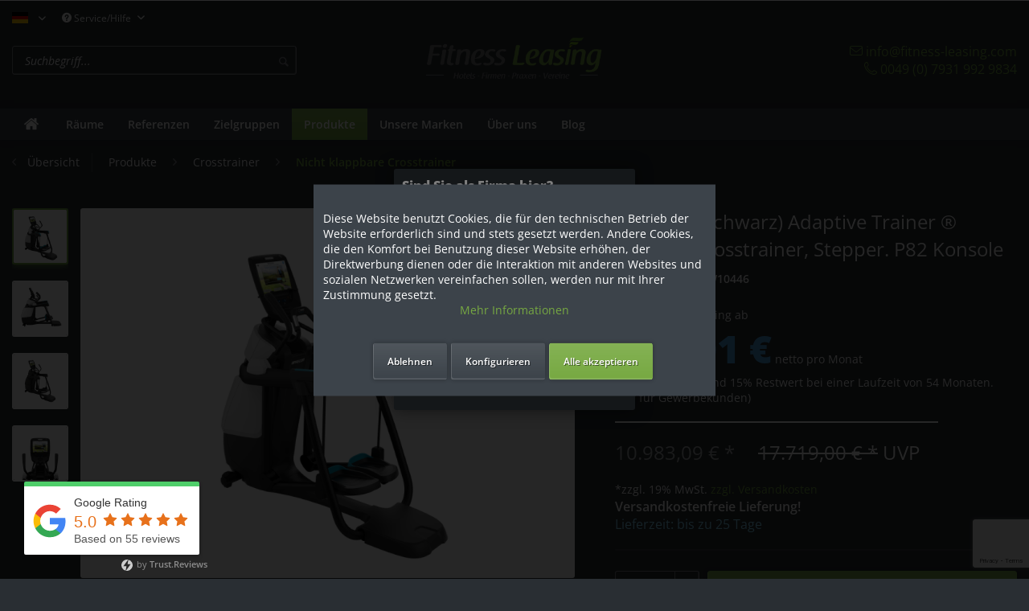

--- FILE ---
content_type: text/html; charset=UTF-8
request_url: https://www.fitness-leasing.com/de/amt-885-schwarz-adaptive-trainer-elliptical-crosstrainer-stepper.-p82-konsole
body_size: 25279
content:
<!DOCTYPE html> <html class="no-js" lang="de" itemscope="itemscope" itemtype="https://schema.org/WebPage"> <head> <meta charset="utf-8"><script>window.dataLayer = window.dataLayer || [];</script><script>window.dataLayer.push({"ecommerce":{"detail":{"actionField":{"list":"Nicht klappbare Crosstrainer"},"products":[{"name":"AMT 885 (schwarz) Adaptive Trainer \u00ae Elliptical Crosstrainer, Stepper. P82 Konsole","id":"SW10446","price":10983.09,"brand":"Precor","category":"Nicht klappbare Crosstrainer","variant":""}]},"currencyCode":"EUR"},"google_tag_params":{"ecomm_pagetype":"product","ecomm_prodid":"SW10446"}});</script><!-- WbmTagManager -->
<script>
(function(w,d,s,l,i){w[l]=w[l]||[];w[l].push({'gtm.start':new Date().getTime(),event:'gtm.js'});var f=d.getElementsByTagName(s)[0],j=d.createElement(s),dl=l!='dataLayer'?'&l='+l:'';j.async=true;j.src='https://www.googletagmanager.com/gtm.js?id='+i+dl;f.parentNode.insertBefore(j,f);})(window,document,'script','dataLayer','GTM-5SS4G8L5');
</script>
<!-- End WbmTagManager --> <meta name="author" content="" /> <meta name="robots" content="index,follow" /> <meta name="revisit-after" content="15 days" /> <meta name="keywords" content="Training, AMT, –, 885, inches, beim, eingestellt, Technologie, führt, Diese, werden., zwischen, Ergebnisse, Trainierende, Open, lbs, 191, Schrittlänge, cm, Stride" /> <meta name="description" content="Das innovative, hochwertige Design des Adaptive Motion Trainer® (AMT®) 885 mit seiner Open Stride™-Funktion bietet ein völlig neues Fitnessgefühl. AM…" /> <meta property="og:type" content="product" /> <meta property="og:site_name" content="Fitness Leasing" /> <meta property="og:url" content="https://www.fitness-leasing.com/de/amt-885-schwarz-adaptive-trainer-elliptical-crosstrainer-stepper.-p82-konsole" /> <meta property="og:title" content="AMT 885 (schwarz) Adaptive Trainer ® Elliptical Crosstrainer, Stepper. P82 Konsole" /> <meta property="og:description" content="Precor AMT 885 - Neues Modell (Schwarz) Anpassbare Schrittlänge – Ähnlich wie beim Laufen oder Langlaufen hat der Trainierende die Möglichkeit,…" /> <meta property="og:image" content="https://www.fitness-leasing.com/media/image/b4/13/d5/AMT-882_3Q_Black-Pearl-1200x1200.png" /> <meta property="product:brand" content="Precor" /> <meta property="product:price" content="10983,09" /> <meta property="product:product_link" content="https://www.fitness-leasing.com/de/amt-885-schwarz-adaptive-trainer-elliptical-crosstrainer-stepper.-p82-konsole" /> <meta name="twitter:card" content="product" /> <meta name="twitter:site" content="Fitness Leasing" /> <meta name="twitter:title" content="AMT 885 (schwarz) Adaptive Trainer ® Elliptical Crosstrainer, Stepper. P82 Konsole" /> <meta name="twitter:description" content="Precor AMT 885 - Neues Modell (Schwarz) Anpassbare Schrittlänge – Ähnlich wie beim Laufen oder Langlaufen hat der Trainierende die Möglichkeit,…" /> <meta name="twitter:image" content="https://www.fitness-leasing.com/media/image/b4/13/d5/AMT-882_3Q_Black-Pearl-1200x1200.png" /> <meta itemprop="copyrightHolder" content="Fitness Leasing" /> <meta itemprop="copyrightYear" content="2014" /> <meta itemprop="isFamilyFriendly" content="True" /> <meta itemprop="image" content="https://www.fitness-leasing.com/media/image/46/92/a4/New-Logo-Fitness-Leasing.png" /> <script type="application/ld+json">
{"@context":"https:\/\/schema.org","@type":"Store","image":null,"name":"Fitness Leasing","address":{"@type":"PostalAddress","streetAddress":"Kirchbergring 62 ","addressLocality":"Igersheim","addressRegion":"Baden W\u00fcrttemberg","postalCode":"97999","addressCountry":"Deutschland"},"sameAs":[""],"url":"https:\/\/www.fitness-leasing.com\/de\/","telephone":"016090763392","openingHoursSpecification":[{"@type":"OpeningHoursSpecification","dayOfWeek":"Monday","opens":"9:30 bis 19:30 Uhr","closes":null},{"@type":"OpeningHoursSpecification","dayOfWeek":"Tuesday","opens":"9:30 bis 19:30 Uhr","closes":null},{"@type":"OpeningHoursSpecification","dayOfWeek":"Wednesday","opens":"9","closes":"9:30 bis 19:30 Uhr"},{"@type":"OpeningHoursSpecification","dayOfWeek":"Thursday","opens":"9:30 bis 19:30 Uhr","closes":null},{"@type":"OpeningHoursSpecification","dayOfWeek":"Friday","opens":"9:30 bis 19:30 Uhr","closes":null},{"@type":"OpeningHoursSpecification","dayOfWeek":"Saturday","opens":"","closes":null},{"@type":"OpeningHoursSpecification","dayOfWeek":"Sunday","opens":"","closes":null}],"priceRange":null}
</script> <script type="application/ld+json">
{"@context":"https:\/\/schema.org","@type":"Product","name":"AMT 885 (schwarz) Adaptive Trainer \u00ae Elliptical Crosstrainer, Stepper. P82 Konsole","description":"<p><strong>Precor AMT 885 - Neues Modell (Schwarz)<\/strong><\/p>\n<ul>\n<li>Anpassbare Schrittl\u00e4nge \u2013 \u00c4hnlich wie beim Laufen oder Langlaufen hat der Trainierende die M\u00f6glichkeit, seine Schrittl\u00e4nge spontan zwischen 0 und 91,4&nbsp;cm zu variieren.<\/li>\n<li>Ganzk\u00f6rpertraining mit nur einem Cardioger\u00e4t \u2013 Die Druck- und Zugbewegung der beweglichen Handgriffe bezieht den Oberk\u00f6rper mit ein und f\u00fchrt zu einem Training des ganzen K\u00f6rpers.&nbsp;<\/li>\n<li>Bessere Ergebnisse \u2013 Untersuchungen zeigen, dass das Training auf dem AMT zu einem erh\u00f6hten Sauerstoff- und Energieverbrauch f\u00fchrt, wodurch der Trainierende seine Ausdauer schneller steigern kann und bessere Ergebnisse erzielt.<\/li>\n<\/ul>\n<p><img id=\"tinymce-editor-image-8faf0ea9-2ad6-40c6-831f-36e3ed83126d\" class=\"tinymce-editor-image tinymce-editor-image-8faf0ea9-2ad6-40c6-831f-36e3ed83126d\" src=\"{media path='media\/image\/Precor-AMT-neues-Modell.png'}\" alt=\"Precor-AMT-neues-Modell\" data-src=\"media\/image\/Precor-AMT-neues-Modell.png\"><\/p>\n<p>Ein au\u00dfergew\u00f6hnliches Trainingserleben erf\u00e4hrt man beim Cardio Work Out mit dem AMT 885 von PRECOR, dem ultimativen Fitnesstrainer f\u00fcr Zuhause, Firmen, Hotels und nat\u00fcrlich auch den entsprechenden Fitness Studios.<\/p>\n<p>Man f\u00fchlt sich beim Training wie in einem Schwebezustand. Alle m\u00f6glichen Leistungsstufen bei Sportlern k\u00f6nnen Ihre Ausdauer- und Kraftleistungsf\u00e4higkeit aufgrund variabler und innovativer Trainingsprogramme und den damit einhergehenden Belastungsbandbreiten wie Intensit\u00e4t, Dauer und Form der auszuf\u00fchrenden Bewegung entsprechend verbessern. Man spricht nicht von ungef\u00e4hr von dem Slogan \u201eMehr als laufen oder bergsteigen\u201c \u2013 Training wie in einem Schwebezustand f\u00fcr alle Alters- und Leistungsklassen. Obwohl auf dem ersten Blick einiges an technischem Know How in dem AMT 885 und vor allem in der besten Konsole, der P80, steckt, besticht diese durch einfache Handhabung und leichte Bedienbarkeit durch selbsterkl\u00e4rende Benutzerf\u00fchrung.<\/p>\n<p><img id=\"tinymce-editor-image-5b476de7-71b2-4ff4-a72a-321d9ae8b814\" class=\"tinymce-editor-image tinymce-editor-image-5b476de7-71b2-4ff4-a72a-321d9ae8b814\" src=\"{media path='media\/image\/amt-precor-stepper-crosstrainer-lange-und-kurze-schritte.png'}\" alt=\"amt-precor-stepper-crosstrainer-lange-und-kurze-schritte\" data-src=\"media\/image\/amt-precor-stepper-crosstrainer-lange-und-kurze-schritte.png\"><\/p>\n<p>Die Open Stride Technologie, die auch patentiert und einzigartig ist, l\u00e4sst die Schrittl\u00e4ngeneinstellung zu. Diese kann dynamisch im Bereich von 0 bis 91 cm variabel eingestellt werden. Auch die Schritth\u00f6he kann zwischen 17 und 25 cm eingestellt werden. Daraus resultiert eine fast unendliche Vielfalt von Bewegungsmustern und sowohl das Gef\u00fchl auf einem Laufband, Crosstrainer oder Bike zu trainieren. Je nach Belieben und biomechanischer Bewegungsausf\u00fchrung. Diese Technologie nennt sich Stride Deal und Open Stride\u2122 - modern, zeitgem\u00e4ss und mit dem \u201eWow-Gef\u00fchl\u201c.<\/p>\n<p><strong>Garantie und Lieferzeit<\/strong>:<\/p>\n<p>2 Jahre Garantie (alle Kosten f\u00fcr Ersatzteile, sowie Anreise- und Servicekosten)<br>Lieferzeit auf Anfrage (Aktuell noch verf\u00fcgbar, bei Bestellung in USA, 3-5 Wochen Lieferzeit)<\/p>\n<p><span style=\"font-size: 1em; font-weight: normal;\">Ma\u00dfe und Gewicht des Ger\u00e4tes<\/span><\/p>\n<table class=\"attributes-list\">\n<tbody>\n<tr>\n<td class=\"attribute\">L\u00e4nge<\/td>\n<td class=\"value\">80 inches \/ 203 cm<\/td>\n<\/tr>\n<tr>\n<td class=\"attribute\">Breite<\/td>\n<td class=\"value\">35 inches \/ 89 cm<\/td>\n<\/tr>\n<tr>\n<td class=\"attribute\">H\u00f6he (cm)<\/td>\n<td class=\"value\">73 inches \/ 186 cm<\/td>\n<\/tr>\n<tr>\n<td class=\"attribute\">Ger\u00e4tegewicht<\/td>\n<td class=\"value\">422 lbs \/ 191 kg<\/td>\n<\/tr>\n<tr>\n<td class=\"attribute\">Ger\u00e4tegewicht (Basisausstattung) (kg)<\/td>\n<td class=\"value\">422 lbs \/ 191 kg<\/td>\n<\/tr>\n<\/tbody>\n<\/table>","sku":"SW10446","image":{"@type":"ImageObject","contentUrl":"https:\/\/www.fitness-leasing.com\/media\/image\/b4\/13\/d5\/AMT-882_3Q_Black-Pearl-1200x1200.png","description":"","thumbnail":[{"@type":"ImageObject","contentUrl":"https:\/\/www.fitness-leasing.com\/media\/image\/3d\/b2\/2f\/AMT-882_3Q_Black-Pearl-1200x1200_200x200.png"},{"@type":"ImageObject","contentUrl":"https:\/\/www.fitness-leasing.com\/media\/image\/3e\/59\/e1\/AMT-882_3Q_Black-Pearl-1200x1200_600x600.png"},{"@type":"ImageObject","contentUrl":"https:\/\/www.fitness-leasing.com\/media\/image\/26\/3e\/f2\/AMT-882_3Q_Black-Pearl-1200x1200_1280x1280.png"}]},"mpn":"","gtin":"4260359152249","offers":[{"@type":"Offer","acceptedPaymentMethod":[{"@type":"PaymentMethod","identifier":"prepayment","name":"Vorkasse","description":null},{"@type":"PaymentMethod","identifier":"SwagPaymentPayPalUnified","name":"PayPal","description":null},{"@type":"PaymentMethod","identifier":"cash","name":"Nachnahme","description":null}],"price":"10983.09","priceCurrency":"EUR","url":"https:\/\/www.fitness-leasing.com\/de\/amt-885-schwarz-adaptive-trainer-elliptical-crosstrainer-stepper.-p82-konsole","availability":"InStock","shippingDetails":[{"@type":"OfferShippingDetails","shippingDestination":[{"@type":"DefinedRegion","addressCountry":"DE"}],"shippingRate":{"@type":"MonetaryAmount","currency":"EUR","value":"0.00"},"name":"Standard Versand","deliveryTime":{"@type":"ShippingDeliveryTime","handlingTime":null,"transitTime":{"@type":"QuantitativeValue","unitCode":"DAY","minValue":"25","maxValue":"25"}}},{"@type":"OfferShippingDetails","shippingDestination":[{"@type":"DefinedRegion","addressCountry":"CH"}],"shippingRate":{"@type":"MonetaryAmount","currency":"EUR","value":"0.00"},"name":"Standard Versand","deliveryTime":{"@type":"ShippingDeliveryTime","handlingTime":null,"transitTime":{"@type":"QuantitativeValue","unitCode":"DAY","minValue":"25","maxValue":"25"}}},{"@type":"OfferShippingDetails","shippingDestination":[{"@type":"DefinedRegion","addressCountry":"ES"}],"shippingRate":{"@type":"MonetaryAmount","currency":"EUR","value":"180.00"},"name":"Standard Versand","deliveryTime":{"@type":"ShippingDeliveryTime","handlingTime":null,"transitTime":{"@type":"QuantitativeValue","unitCode":"DAY","minValue":"25","maxValue":"25"}}},{"@type":"OfferShippingDetails","shippingDestination":[{"@type":"DefinedRegion","addressCountry":"FR"}],"shippingRate":{"@type":"MonetaryAmount","currency":"EUR","value":"180.00"},"name":"Standard Versand","deliveryTime":{"@type":"ShippingDeliveryTime","handlingTime":null,"transitTime":{"@type":"QuantitativeValue","unitCode":"DAY","minValue":"25","maxValue":"25"}}},{"@type":"OfferShippingDetails","shippingDestination":[{"@type":"DefinedRegion","addressCountry":"NL"}],"shippingRate":{"@type":"MonetaryAmount","currency":"EUR","value":"180.00"},"name":"Standard Versand","deliveryTime":{"@type":"ShippingDeliveryTime","handlingTime":null,"transitTime":{"@type":"QuantitativeValue","unitCode":"DAY","minValue":"25","maxValue":"25"}}},{"@type":"OfferShippingDetails","shippingDestination":[{"@type":"DefinedRegion","addressCountry":"AT"}],"shippingRate":{"@type":"MonetaryAmount","currency":"EUR","value":"180.00"},"name":"Standard Versand","deliveryTime":{"@type":"ShippingDeliveryTime","handlingTime":null,"transitTime":{"@type":"QuantitativeValue","unitCode":"DAY","minValue":"25","maxValue":"25"}}},{"@type":"OfferShippingDetails","shippingDestination":[{"@type":"DefinedRegion","addressCountry":"AT"}],"shippingRate":{"@type":"MonetaryAmount","currency":"EUR","value":"180.00"},"name":"Standard Versand","deliveryTime":{"@type":"ShippingDeliveryTime","handlingTime":null,"transitTime":{"@type":"QuantitativeValue","unitCode":"DAY","minValue":"25","maxValue":"25"}}},{"@type":"OfferShippingDetails","shippingDestination":[{"@type":"DefinedRegion","addressCountry":"AT"}],"shippingRate":{"@type":"MonetaryAmount","currency":"EUR","value":"180.00"},"name":"Standard Versand","deliveryTime":{"@type":"ShippingDeliveryTime","handlingTime":null,"transitTime":{"@type":"QuantitativeValue","unitCode":"DAY","minValue":"25","maxValue":"25"}}}],"hasMerchantReturnPolicy":{"@type":"MerchantReturnPolicy","applicableCountry":["DE","CH","ES","FR","NL","AT"],"customerRemorseReturnFees":"ReturnFeesCustomerResponsibility","itemCondition":["NewCondition","UsedCondition"],"itemDefectReturnFees":"FreeReturn","returnLabelSource":"ReturnLabelCustomerResponsibility","merchantReturnDays":14,"refundType":"FullRefund","returnPolicyCategory":"MerchantReturnFiniteReturnWindow","returnMethod":"ReturnByMail"}}],"reviews":[]}
</script> <meta name="viewport" content="width=device-width, initial-scale=1.0"> <meta name="mobile-web-app-capable" content="yes"> <meta name="apple-mobile-web-app-title" content="Fitness Leasing"> <meta name="apple-mobile-web-app-capable" content="yes"> <meta name="apple-mobile-web-app-status-bar-style" content="default"> <link rel="alternate" hreflang="de-DE" href="https://www.fitness-leasing.com/de/amt-885-schwarz-adaptive-trainer-elliptical-crosstrainer-stepper.-p82-konsole" /> <link rel="alternate" hreflang="gsw-CH" href="https://www.fitness-leasing.com/ch/amt-885-schwarz-adaptive-trainer-elliptical-crosstrainer-stepper.-p82-konsole" /> <link rel="alternate" hreflang="en-GB" href="https://www.fitness-leasing.com/en/amt-885-schwarz-adaptive-trainer-elliptical-crosstrainer-stepper.-p82-konsole" /> <link rel="alternate" hreflang="tr-TR" href="https://www.fitness-leasing.com/tr/amt-885-schwarz-adaptive-trainer-elliptical-crosstrainer-stepper.-p82-konsole" /> <link rel="alternate" hreflang="ru-RU" href="https://www.fitness-leasing.com/ru/amt-885-schwarz-adaptive-trainer-elliptical-crosstrainer-stepper.-p82-konsole" /> <meta name="google-site-verification" content="YfJRB-cMiDulJmhz1XPf5VnLFFQnjd1jvFhP8XbE6F4" /> <link rel="apple-touch-icon-precomposed" href="https://www.fitness-leasing.com/media/image/21/98/68/icon180A27ioaTHN92BV.png"> <link rel="shortcut icon" href="https://www.fitness-leasing.com/media/image/39/28/b9/icon150Mtblhqf9lGDZe.png"> <meta name="msapplication-navbutton-color" content="rgba(255,255,255,0.62)" /> <meta name="application-name" content="Fitness Leasing" /> <meta name="msapplication-starturl" content="https://www.fitness-leasing.com/de/" /> <meta name="msapplication-window" content="width=1024;height=768" /> <meta name="msapplication-TileImage" content="https://www.fitness-leasing.com/media/image/39/28/b9/icon150Mtblhqf9lGDZe.png"> <meta name="msapplication-TileColor" content="rgba(255,255,255,0.62)"> <meta name="theme-color" content="rgba(255,255,255,0.62)" /> <link rel="canonical" href="https://www.fitness-leasing.com/de/amt-885-schwarz-adaptive-trainer-elliptical-crosstrainer-stepper.-p82-konsole" /> <title itemprop="name">Precor AMT® 885 Crosstrainer (schwarz) - mit P82 Konsole - Adaptive Motion Trainer® | Fitness Leasing</title> <style type="text/css"> body.has--page-preload { background-color: #292e33; } body.has--page-preload .page-wrap { opacity: 0; transition: opacity .1s; } </style> <script defer async type="text/javascript" src="https://fitnesstrend.de/auswertung/piwik.js"></script> <script>
var dreiwPiwikEventDataLayer = {
'url': '/de/Widgets/DreiwPiwikEventSnippet/ajaxGetProductBy'
};
</script>  <script async src="https://www.googletagmanager.com/gtag/js?id=UA-125820814-1"></script> <script>
window.dataLayer = window.dataLayer || [];
function gtag(){dataLayer.push(arguments);}
gtag('js', new Date());
gtag('config', 'UA-125820814-1');
</script> </head> <body class="is--ctl-detail is--act-index is--no-sidebar is--dwpe has--breadcrumb has--page-preload" > <div data-paypalUnifiedMetaDataContainer="true" data-paypalUnifiedRestoreOrderNumberUrl="https://www.fitness-leasing.com/de/widgets/PaypalUnifiedOrderNumber/restoreOrderNumber" class="is--hidden"> </div> <div class="page-wrap"> <noscript class="noscript-main"> <div class="alert is--warning"> <div class="alert--icon"> <i class="icon--element icon--warning"></i> </div> <div class="alert--content"> Um Fitness&#x20;Leasing in vollem Umfang nutzen zu k&ouml;nnen, empfehlen wir Ihnen Javascript in Ihrem Browser zu aktiveren. </div> </div> <!-- WbmTagManager (noscript) -->
<iframe src="https://www.googletagmanager.com/ns.html?id=GTM-5SS4G8L5"
        height="0" width="0" style="display:none;visibility:hidden"></iframe>
<!-- End WbmTagManager (noscript) --></noscript> <header class="header-main"> <div class="container"> <div class="top-bar"> <nav class="top-bar--navigation" role="menubar">  <div class="top-bar--language navigation--entry"> <form method="post" class="language--form"> <div class="field--select"> <div class="language--flag de_DE">fitness-leasing.com</div> <div class="select-field"> <select name="__shop" class="language--select" data-auto-submit="true"> <option value="4" selected="selected"> fitness-leasing.com </option> <option value="7" > Schweiz </option> <option value="13" > Englisch </option> <option value="14" > Türkisch </option> <option value="15" > Russisch </option> </select> </div> <input type="hidden" name="__redirect" value="1"> </div> </form> </div>  <div class="navigation--entry entry--service has--drop-down" role="menuitem" aria-haspopup="true" data-drop-down-menu="true"> <i class="icon--service"></i> Service/Hilfe </div> </nav> </div> <div class="header--navigation"> <div class="shop--control"> <a class="entry--link entry--trigger entry--menu-icon" href="#offcanvas--left" data-offcanvas="true" data-offCanvasSelector=".sidebar-main"> <span class="icon-node icon-menu"></span><span class="text-node">Menü</span> </a> <div class="entry--search" role="menuitem" data-search="true" aria-haspopup="true"> <form action="/de/search" method="get" class="main-search--form"> <input type="search" name="sSearch" class="main-search--field form-control" autocomplete="off" autocapitalize="off" placeholder="Suchbegriff..." maxlength="30" /> <button type="submit" class="main-search--button"> <i class="icon--search"></i> <span class="main-search--text">Suchen</span> </button> <div class="form--ajax-loader">&nbsp;</div> </form> <div class="main-search--results"></div> </div> </div> <div class="logo-main block-group" role="banner"> <div class="logo--shop block"> <a class="logo--link" href="https://www.fitness-leasing.com/de/" title="Fitness Leasing - zur Startseite wechseln"> <picture> <source srcset="https://www.fitness-leasing.com/media/image/46/92/a4/New-Logo-Fitness-Leasing.png" media="(min-width: 78.75em)"> <source srcset="https://www.fitness-leasing.com/media/image/46/92/a4/New-Logo-Fitness-Leasing.png" media="(min-width: 64em)"> <source srcset="https://www.fitness-leasing.com/media/image/46/92/a4/New-Logo-Fitness-Leasing.png" media="(min-width: 48em)"> <img srcset="https://www.fitness-leasing.com/media/image/46/92/a4/New-Logo-Fitness-Leasing.png" alt="Fitness Leasing - zur Startseite wechseln" /> </picture> </a> </div> </div> <nav class="shop--navigation"> <ul class="navigation--list" role="menubar"> <li class="cut-navigation-item"> <a href="mailto:info@fitness-leasing.com"> <span class="icon-node icon-mail-steamed-thin"></span> <span class="text-node">info@fitness-leasing.com</span> </a> </li> <li class="cut-navigation-item"> <a href="tel:0049 (0) 7931 992 9834"> <span class="icon-node icon-telephone-steamed-thin"></span> <span class="text-node">0049 (0) 7931 992 9834</span> </a> </li> </ul> </nav> <div class="container--ajax-cart" data-collapse-cart="true" data-displayMode="offcanvas"></div> </div> <div class="mobile--search" role="menuitem" data-search="true" aria-haspopup="true"> <form action="/de/search" method="get" class="main-search--form"> <input type="search" name="sSearch" class="main-search--field form-control" autocomplete="off" autocapitalize="off" placeholder="Suchbegriff..." maxlength="30" /> <button type="submit" class="main-search--button"> <i class="icon--search"></i> <span class="main-search--text">Suchen</span> </button> <div class="form--ajax-loader">&nbsp;</div> </form> <div class="main-search--results"></div> </div> </div> <nav class="navigation-main navigation-align-left" data-sticky-navigation="true"> <div class="container" data-menu-scroller="true" data-listSelector=".navigation--list" data-viewPortSelector=".navigation--list-wrapper"> <div class="navigation--list-wrapper"> <ul class="navigation--list container" role="menubar" itemscope="itemscope" itemtype="https://schema.org/SiteNavigationElement"> <li class="navigation--entry is--home" role="menuitem"> <a class="navigation--link is--first" href="https://www.fitness-leasing.com/de/" title="Home" itemprop="url"> <span class="icon-node icon-home"></span> </a> </li> <li class="navigation--entry" role="menuitem"><a class="navigation--link" href="https://www.fitness-leasing.com/de/raeume/" title="Räume" aria-label="Räume" itemprop="url"><span itemprop="name">Räume</span></a></li><li class="navigation--entry" role="menuitem"><a class="navigation--link" href="https://www.fitness-leasing.com/de/referenzen/" title="Referenzen" aria-label="Referenzen" itemprop="url"><span itemprop="name">Referenzen</span></a></li><li class="navigation--entry" role="menuitem"><a class="navigation--link" href="https://www.fitness-leasing.com/de/zielgruppen/" title="Zielgruppen" aria-label="Zielgruppen" itemprop="url"><span itemprop="name">Zielgruppen</span></a></li><li class="navigation--entry is--active" role="menuitem"><a class="navigation--link is--active" href="https://www.fitness-leasing.com/de/produkte/" title="Produkte" aria-label="Produkte" itemprop="url"><span itemprop="name">Produkte</span></a></li><li class="navigation--entry" role="menuitem"><a class="navigation--link" href="https://www.fitness-leasing.com/de/unsere-marken/" title="Unsere Marken" aria-label="Unsere Marken" itemprop="url"><span itemprop="name">Unsere Marken</span></a></li><li class="navigation--entry" role="menuitem"><a class="navigation--link" href="https://www.fitness-leasing.com/de/ueber-uns/" title="Über uns" aria-label="Über uns" itemprop="url"><span itemprop="name">Über uns</span></a></li><li class="navigation--entry" role="menuitem"><a class="navigation--link" href="https://www.fitness-leasing.com/de/blog/" title="Blog" aria-label="Blog" itemprop="url"><span itemprop="name">Blog</span></a></li> </ul> <ul class="cut-header-nav-links"> <li class="cut-header-nav-link"> <a style="font-size: 14px" href="mailto:info@fitness-leasing.com"> <span class="icon-node icon-mail-steamed-thin"></span> <span class="text-node">info@fitness-leasing.com</span> </a> </li> <li class="cut-header-nav-link"> <a style="font-size: 14px" href="tel:0049 (0) 7931 992 9834"> <span class="icon-node icon-telephone-steamed-thin"></span> <span class="text-node">0049 (0) 7931 992 9834</span> </a> </li> </ul> </div> <div class="advanced-menu" data-advanced-menu="true" data-hoverDelay="250"> <div class="menu--container"> <div class="button-container"> <a href="https://www.fitness-leasing.com/de/raeume/" class="button--category" aria-label="Zur Kategorie Räume" title="Zur Kategorie Räume"> <i class="icon--arrow-right"></i> Zur Kategorie Räume </a> <span class="button--close"> <i class="icon--cross"></i> </span> </div> <div class="content--wrapper has--teaser"> <div class="menu--teaser" style="width: 100%;"> <div class="teaser--headline">Die passenden Fitnessgeräte für jeden Raum!</div> <div class="teaser--text"> Willkommen bei Fitness-Leasing GmbH! Wir sind Ihr zuverlässiger Partner, wenn es darum geht, Ihren Fitnessraum ganz nach Ihren individuellen Wünschen und Ihrem Budget zu gestalten. Egal, ob Sie Fitnessgeräte für Leasing, Mietkauf oder den... <a class="teaser--text-link" href="https://www.fitness-leasing.com/de/raeume/" aria-label="mehr erfahren" title="mehr erfahren"> mehr erfahren </a> </div> </div> </div> </div> <div class="menu--container"> <div class="button-container"> <a href="https://www.fitness-leasing.com/de/referenzen/" class="button--category" aria-label="Zur Kategorie Referenzen" title="Zur Kategorie Referenzen"> <i class="icon--arrow-right"></i> Zur Kategorie Referenzen </a> <span class="button--close"> <i class="icon--cross"></i> </span> </div> <div class="content--wrapper has--teaser"> <div class="menu--teaser" style="width: 100%;"> <div class="teaser--text"> Vom Caddy-Raum zum Fitnessraum Das&nbsp; Fürstliche Golf Resort &nbsp;in&nbsp; Bad Waldsee &nbsp;setzt neue Maßstäbe in Sachen Gästeerlebnis. Gemeinsam mit der&nbsp; Fitness Leasing GmbH&nbsp; wurde der ehemalige Caddy-Raum... <a class="teaser--text-link" href="https://www.fitness-leasing.com/de/referenzen/" aria-label="mehr erfahren" title="mehr erfahren"> mehr erfahren </a> </div> </div> </div> </div> <div class="menu--container"> <div class="button-container"> <a href="https://www.fitness-leasing.com/de/zielgruppen/" class="button--category" aria-label="Zur Kategorie Zielgruppen" title="Zur Kategorie Zielgruppen"> <i class="icon--arrow-right"></i> Zur Kategorie Zielgruppen </a> <span class="button--close"> <i class="icon--cross"></i> </span> </div> <div class="content--wrapper has--teaser"> <div class="menu--teaser" style="width: 100%;"> <div class="teaser--text"> &nbsp; Fitnessgeräte – vielseitige Verwendungsbereiche Firmen, Behörden, Sicherheitsdienste wie Feuerwehren, Krankenhäuser, Bundeswehr und andere bieten ihren Bediensteten ein bewußt ausgewähltes Spektrum... <a class="teaser--text-link" href="https://www.fitness-leasing.com/de/zielgruppen/" aria-label="mehr erfahren" title="mehr erfahren"> mehr erfahren </a> </div> </div> </div> </div> <div class="menu--container"> <div class="button-container"> <a href="https://www.fitness-leasing.com/de/produkte/" class="button--category" aria-label="Zur Kategorie Produkte" title="Zur Kategorie Produkte"> <i class="icon--arrow-right"></i> Zur Kategorie Produkte </a> <span class="button--close"> <i class="icon--cross"></i> </span> </div> <div class="content--wrapper has--teaser"> <div class="menu--teaser" style="width: 100%;"> <div class="teaser--text"> Jede gewerblich tätige und an Kundenbindung bedachte Fitnesseinrichtung benötigt von Zeit zu Zeit eine Erneuerung ihres Geräteparks. Sie sollten ihre&nbsp; Kunden mit sportlichen Innovationen für sich begeistern . Durch viele neue Fitnesstrends,... <a class="teaser--text-link" href="https://www.fitness-leasing.com/de/produkte/" aria-label="mehr erfahren" title="mehr erfahren"> mehr erfahren </a> </div> </div> </div> </div> <div class="menu--container"> <div class="button-container"> <a href="https://www.fitness-leasing.com/de/unsere-marken/" class="button--category" aria-label="Zur Kategorie Unsere Marken" title="Zur Kategorie Unsere Marken"> <i class="icon--arrow-right"></i> Zur Kategorie Unsere Marken </a> <span class="button--close"> <i class="icon--cross"></i> </span> </div> <div class="content--wrapper has--teaser"> <div class="menu--teaser" style="width: 100%;"> <div class="teaser--headline">Unsere Marken</div> <div class="teaser--text"> Ansprüche an Fitnessgeräte Die Markenvielfalt bei Fitnessgeräten ist unglaublich – es gibt weit über 100 Hersteller weltweit. Wie soll da der richtige oder passende Hersteller gefunden werden? Im Prinzip genauso, wie der Kunde sich sein&nbsp;... <a class="teaser--text-link" href="https://www.fitness-leasing.com/de/unsere-marken/" aria-label="mehr erfahren" title="mehr erfahren"> mehr erfahren </a> </div> </div> </div> </div> <div class="menu--container"> <div class="button-container"> <a href="https://www.fitness-leasing.com/de/ueber-uns/" class="button--category" aria-label="Zur Kategorie Über uns" title="Zur Kategorie Über uns"> <i class="icon--arrow-right"></i> Zur Kategorie Über uns </a> <span class="button--close"> <i class="icon--cross"></i> </span> </div> <div class="content--wrapper has--teaser"> <div class="menu--teaser" style="width: 100%;"> <div class="teaser--headline">Wir von Fitness Leasing möchten für Sie die erste Adresse sein. - kompetent, zuverlässig, individuell und schnell.</div> <div class="teaser--text"> Wir von Fitness Leasing möchten für Sie die erste Adresse für hochwertige semiprofessionelle, als auch professionelle Fitnessgeräte sein. Wir arbeiten mit namhaften Herstellern zusammen und können Sie markenunabhängig beraten. So bekommen Sie... <a class="teaser--text-link" href="https://www.fitness-leasing.com/de/ueber-uns/" aria-label="mehr erfahren" title="mehr erfahren"> mehr erfahren </a> </div> </div> </div> </div> <div class="menu--container"> <div class="button-container"> <a href="https://www.fitness-leasing.com/de/blog/" class="button--category" aria-label="Zur Kategorie Blog" title="Zur Kategorie Blog"> <i class="icon--arrow-right"></i> Zur Kategorie Blog </a> <span class="button--close"> <i class="icon--cross"></i> </span> </div> </div> </div> </div> </nav> </header> <div class="container"> <nav class="content--breadcrumb"> <a class="breadcrumb--button breadcrumb--link" href="https://www.fitness-leasing.com/de/produkte/crosstrainer/nicht-klappbare-crosstrainer/" title="Übersicht"> <i class="icon--arrow-left"></i> <span class="breadcrumb--title">Übersicht</span> </a> <ul class="breadcrumb--list" role="menu" itemscope itemtype="https://schema.org/BreadcrumbList"> <li role="menuitem" class="breadcrumb--entry" itemprop="itemListElement" itemscope itemtype="https://schema.org/ListItem"> <a class="breadcrumb--link" href="https://www.fitness-leasing.com/de/produkte/" title="Produkte" itemprop="item"> <link itemprop="url" href="https://www.fitness-leasing.com/de/produkte/" /> <span class="breadcrumb--title" itemprop="name">Produkte</span> </a> <meta itemprop="position" content="0" /> </li> <li role="none" class="breadcrumb--separator"> <i class="icon--arrow-right"></i> </li> <li role="menuitem" class="breadcrumb--entry" itemprop="itemListElement" itemscope itemtype="https://schema.org/ListItem"> <a class="breadcrumb--link" href="https://www.fitness-leasing.com/de/produkte/crosstrainer/" title="Crosstrainer" itemprop="item"> <link itemprop="url" href="https://www.fitness-leasing.com/de/produkte/crosstrainer/" /> <span class="breadcrumb--title" itemprop="name">Crosstrainer</span> </a> <meta itemprop="position" content="1" /> </li> <li role="none" class="breadcrumb--separator"> <i class="icon--arrow-right"></i> </li> <li role="menuitem" class="breadcrumb--entry is--active" itemprop="itemListElement" itemscope itemtype="https://schema.org/ListItem"> <a class="breadcrumb--link" href="https://www.fitness-leasing.com/de/produkte/crosstrainer/nicht-klappbare-crosstrainer/" title="Nicht klappbare Crosstrainer" itemprop="item"> <link itemprop="url" href="https://www.fitness-leasing.com/de/produkte/crosstrainer/nicht-klappbare-crosstrainer/" /> <span class="breadcrumb--title" itemprop="name">Nicht klappbare Crosstrainer</span> </a> <meta itemprop="position" content="2" /> </li> </ul> </nav> </div> <section class="content-main container"> <nav class="product--navigation"> <a href="#" class="navigation--link link--prev"> <div class="link--prev-button"> <span class="link--prev-inner">Zurück</span> </div> <div class="image--wrapper"> <div class="image--container"></div> </div> </a> <a href="#" class="navigation--link link--next"> <div class="link--next-button"> <span class="link--next-inner">Vor</span> </div> <div class="image--wrapper"> <div class="image--container"></div> </div> </a> </nav> <div class="content-main--inner"> <aside class="sidebar-main off-canvas"> <div class="navigation--smartphone"> <ul class="navigation--list "> <li class="navigation--entry entry--close-off-canvas"> <a href="#close-categories-menu" title="Menü schließen" class="navigation--link"> Menü schließen <i class="icon--arrow-right"></i> </a> </li> </ul> <div class="mobile--switches">  <div class="top-bar--language navigation--entry"> <form method="post" class="language--form"> <div class="field--select"> <div class="language--flag de_DE">fitness-leasing.com</div> <div class="select-field"> <select name="__shop" class="language--select" data-auto-submit="true"> <option value="4" selected="selected"> fitness-leasing.com </option> <option value="7" > Schweiz </option> <option value="13" > Englisch </option> <option value="14" > Türkisch </option> <option value="15" > Russisch </option> </select> </div> <input type="hidden" name="__redirect" value="1"> </div> </form> </div>  </div> </div> <div class="sidebar--categories-wrapper" data-subcategory-nav="true" data-mainCategoryId="340" data-categoryId="536" data-fetchUrl="/de/widgets/listing/getCategory/categoryId/536"> <div class="sidebar--categories-navigation"> <div class="categories--headline navigation--headline"> Kategorien </div> <ul class="sidebar--navigation categories--navigation navigation--list is--drop-down is--level0 is--rounded" role="menu"> <li class="navigation--entry" role="menuitem"> <a class="navigation--link" href="https://www.fitness-leasing.com/de/raeume/" data-categoryId="996" data-fetchUrl="/de/widgets/listing/getCategory/categoryId/996" title="Räume" > Räume </a> </li> <li class="navigation--entry" role="menuitem"> <a class="navigation--link" href="https://www.fitness-leasing.com/de/referenzen/" data-categoryId="415" data-fetchUrl="/de/widgets/listing/getCategory/categoryId/415" title="Referenzen" > Referenzen </a> </li> <li class="navigation--entry has--sub-children" role="menuitem"> <a class="navigation--link link--go-forward" href="https://www.fitness-leasing.com/de/zielgruppen/" data-categoryId="572" data-fetchUrl="/de/widgets/listing/getCategory/categoryId/572" title="Zielgruppen" > Zielgruppen <span class="is--icon-right"> <i class="icon--arrow-right"></i> </span> </a> </li> <li class="navigation--entry is--active has--sub-categories has--sub-children" role="menuitem"> <a class="navigation--link is--active has--sub-categories link--go-forward" href="https://www.fitness-leasing.com/de/produkte/" data-categoryId="407" data-fetchUrl="/de/widgets/listing/getCategory/categoryId/407" title="Produkte" > Produkte <span class="is--icon-right"> <i class="icon--arrow-right"></i> </span> </a> <ul class="sidebar--navigation categories--navigation navigation--list is--level1 is--rounded" role="menu"> <li class="navigation--entry is--active has--sub-categories has--sub-children" role="menuitem"> <a class="navigation--link is--active has--sub-categories link--go-forward" href="https://www.fitness-leasing.com/de/produkte/crosstrainer/" data-categoryId="398" data-fetchUrl="/de/widgets/listing/getCategory/categoryId/398" title="Crosstrainer" > Crosstrainer <span class="is--icon-right"> <i class="icon--arrow-right"></i> </span> </a> <ul class="sidebar--navigation categories--navigation navigation--list is--level2 navigation--level-high is--rounded" role="menu"> <li class="navigation--entry" role="menuitem"> <a class="navigation--link" href="https://www.fitness-leasing.com/de/produkte/crosstrainer/klappbare-crosstrainer/" data-categoryId="535" data-fetchUrl="/de/widgets/listing/getCategory/categoryId/535" title="Klappbare Crosstrainer" > Klappbare Crosstrainer </a> </li> <li class="navigation--entry is--active" role="menuitem"> <a class="navigation--link is--active" href="https://www.fitness-leasing.com/de/produkte/crosstrainer/nicht-klappbare-crosstrainer/" data-categoryId="536" data-fetchUrl="/de/widgets/listing/getCategory/categoryId/536" title="Nicht klappbare Crosstrainer" > Nicht klappbare Crosstrainer </a> </li> <li class="navigation--entry" role="menuitem"> <a class="navigation--link" href="https://www.fitness-leasing.com/de/produkte/crosstrainer/precor-crosstrainer/" data-categoryId="600" data-fetchUrl="/de/widgets/listing/getCategory/categoryId/600" title="Precor Crosstrainer" > Precor Crosstrainer </a> </li> <li class="navigation--entry" role="menuitem"> <a class="navigation--link" href="https://www.fitness-leasing.com/de/produkte/crosstrainer/life-fitness-crosstrainer/" data-categoryId="604" data-fetchUrl="/de/widgets/listing/getCategory/categoryId/604" title="Life Fitness Crosstrainer" > Life Fitness Crosstrainer </a> </li> <li class="navigation--entry" role="menuitem"> <a class="navigation--link" href="https://www.fitness-leasing.com/de/produkte/crosstrainer/matrix-crosstrainer/" data-categoryId="605" data-fetchUrl="/de/widgets/listing/getCategory/categoryId/605" title="Matrix Crosstrainer" > Matrix Crosstrainer </a> </li> </ul> </li> <li class="navigation--entry has--sub-children" role="menuitem"> <a class="navigation--link link--go-forward" href="https://www.fitness-leasing.com/de/produkte/laufband/" data-categoryId="397" data-fetchUrl="/de/widgets/listing/getCategory/categoryId/397" title="Laufband" > Laufband <span class="is--icon-right"> <i class="icon--arrow-right"></i> </span> </a> </li> <li class="navigation--entry has--sub-children" role="menuitem"> <a class="navigation--link link--go-forward" href="https://www.fitness-leasing.com/de/produkte/ergometer/" data-categoryId="399" data-fetchUrl="/de/widgets/listing/getCategory/categoryId/399" title="Ergometer" > Ergometer <span class="is--icon-right"> <i class="icon--arrow-right"></i> </span> </a> </li> <li class="navigation--entry has--sub-children" role="menuitem"> <a class="navigation--link link--go-forward" href="https://www.fitness-leasing.com/de/produkte/rudergeraete/" data-categoryId="538" data-fetchUrl="/de/widgets/listing/getCategory/categoryId/538" title="Rudergeräte" > Rudergeräte <span class="is--icon-right"> <i class="icon--arrow-right"></i> </span> </a> </li> <li class="navigation--entry" role="menuitem"> <a class="navigation--link" href="https://www.fitness-leasing.com/de/produkte/bauch-rueckentrainer/" data-categoryId="403" data-fetchUrl="/de/widgets/listing/getCategory/categoryId/403" title="Bauch-/Rückentrainer" > Bauch-/Rückentrainer </a> </li> <li class="navigation--entry has--sub-children" role="menuitem"> <a class="navigation--link link--go-forward" href="https://www.fitness-leasing.com/de/produkte/kraftstationen/" data-categoryId="402" data-fetchUrl="/de/widgets/listing/getCategory/categoryId/402" title="Kraftstationen" > Kraftstationen <span class="is--icon-right"> <i class="icon--arrow-right"></i> </span> </a> </li> <li class="navigation--entry" role="menuitem"> <a class="navigation--link" href="https://www.fitness-leasing.com/de/produkte/medizinische-trainingstherapie/" data-categoryId="404" data-fetchUrl="/de/widgets/listing/getCategory/categoryId/404" title="Medizinische Trainingstherapie" > Medizinische Trainingstherapie </a> </li> <li class="navigation--entry" role="menuitem"> <a class="navigation--link" href="https://www.fitness-leasing.com/de/produkte/gewichte-hantelbank-vibrationsplatten/" data-categoryId="405" data-fetchUrl="/de/widgets/listing/getCategory/categoryId/405" title="Gewichte, Hantelbank, Vibrationsplatten" > Gewichte, Hantelbank, Vibrationsplatten </a> </li> </ul> </li> <li class="navigation--entry has--sub-children" role="menuitem"> <a class="navigation--link link--go-forward" href="https://www.fitness-leasing.com/de/unsere-marken/" data-categoryId="564" data-fetchUrl="/de/widgets/listing/getCategory/categoryId/564" title="Unsere Marken" > Unsere Marken <span class="is--icon-right"> <i class="icon--arrow-right"></i> </span> </a> </li> <li class="navigation--entry" role="menuitem"> <a class="navigation--link" href="https://www.fitness-leasing.com/de/ueber-uns/" data-categoryId="559" data-fetchUrl="/de/widgets/listing/getCategory/categoryId/559" title="Über uns" > Über uns </a> </li> <li class="navigation--entry" role="menuitem"> <a class="navigation--link" href="https://www.fitness-leasing.com/de/blog/" data-categoryId="998" data-fetchUrl="/de/widgets/listing/getCategory/categoryId/998" title="Blog" > Blog </a> </li> </ul> </div> </div> </aside> <div class="content--wrapper"> <div class="content product--details" itemscope itemtype="http://schema.org/Product" data-product-navigation="/de/widgets/listing/productNavigation" data-category-id="536" data-main-ordernumber="SW10446" data-ajax-wishlist="true" data-compare-ajax="true" data-ajax-variants-container="true"> <div class="product--detail-upper block-group"> <div class="product--image-container image-slider product--image-zoom" data-image-slider="true" data-image-gallery="true" data-maxZoom="0" data-thumbnails=".image--thumbnails" > <div class="image--thumbnails image-slider--thumbnails"> <div class="image-slider--thumbnails-slide"> <a href="https://www.fitness-leasing.com/media/image/b4/13/d5/AMT-882_3Q_Black-Pearl-1200x1200.png" title="Vorschau: AMT 885 (schwarz) Adaptive Trainer ® Elliptical Crosstrainer, Stepper. P82 Konsole" class="thumbnail--link is--active"> <img srcset="https://www.fitness-leasing.com/media/image/3d/b2/2f/AMT-882_3Q_Black-Pearl-1200x1200_200x200.png, https://www.fitness-leasing.com/media/image/fc/17/3e/AMT-882_3Q_Black-Pearl-1200x1200_200x200@2x.png 2x" alt="Vorschau: AMT 885 (schwarz) Adaptive Trainer ® Elliptical Crosstrainer, Stepper. P82 Konsole" title="Vorschau: AMT 885 (schwarz) Adaptive Trainer ® Elliptical Crosstrainer, Stepper. P82 Konsole" class="thumbnail--image" /> </a> <a href="https://www.fitness-leasing.com/media/image/92/b2/c2/AMT-885_Side_Black-Pearl-1200x1200.png" title="Vorschau: AMT 885 (schwarz) Adaptive Trainer ® Elliptical Crosstrainer, Stepper. P82 Konsole" class="thumbnail--link"> <img srcset="https://www.fitness-leasing.com/media/image/ec/34/37/AMT-885_Side_Black-Pearl-1200x1200_200x200.png, https://www.fitness-leasing.com/media/image/f1/18/61/AMT-885_Side_Black-Pearl-1200x1200_200x200@2x.png 2x" alt="Vorschau: AMT 885 (schwarz) Adaptive Trainer ® Elliptical Crosstrainer, Stepper. P82 Konsole" title="Vorschau: AMT 885 (schwarz) Adaptive Trainer ® Elliptical Crosstrainer, Stepper. P82 Konsole" class="thumbnail--image" /> </a> <a href="https://www.fitness-leasing.com/media/image/eb/b5/24/AMT-885-ABT.png" title="Vorschau: AMT 885 (schwarz) Adaptive Trainer ® Elliptical Crosstrainer, Stepper. P82 Konsole" class="thumbnail--link"> <img srcset="https://www.fitness-leasing.com/media/image/ba/9a/6c/AMT-885-ABT_200x200.png, https://www.fitness-leasing.com/media/image/1a/31/66/AMT-885-ABT_200x200@2x.png 2x" alt="Vorschau: AMT 885 (schwarz) Adaptive Trainer ® Elliptical Crosstrainer, Stepper. P82 Konsole" title="Vorschau: AMT 885 (schwarz) Adaptive Trainer ® Elliptical Crosstrainer, Stepper. P82 Konsole" class="thumbnail--image" /> </a> <a href="https://www.fitness-leasing.com/media/image/69/f6/7c/AMT-885_Console_Black-Pearl-1200x1200.png" title="Vorschau: AMT 885 (schwarz) Adaptive Trainer ® Elliptical Crosstrainer, Stepper. P82 Konsole" class="thumbnail--link"> <img srcset="https://www.fitness-leasing.com/media/image/00/53/0b/AMT-885_Console_Black-Pearl-1200x1200_200x200.png, https://www.fitness-leasing.com/media/image/a4/ea/3f/AMT-885_Console_Black-Pearl-1200x1200_200x200@2x.png 2x" alt="Vorschau: AMT 885 (schwarz) Adaptive Trainer ® Elliptical Crosstrainer, Stepper. P82 Konsole" title="Vorschau: AMT 885 (schwarz) Adaptive Trainer ® Elliptical Crosstrainer, Stepper. P82 Konsole" class="thumbnail--image" /> </a> </div> </div> <div class="image-slider--container"><span class="product--badge badge--discount">- 38%</span><div class="image-slider--slide"><div class="image--box image-slider--item"><span class="image--element"data-img-large="https://www.fitness-leasing.com/media/image/26/3e/f2/AMT-882_3Q_Black-Pearl-1200x1200_1280x1280.png"data-img-small="https://www.fitness-leasing.com/media/image/3d/b2/2f/AMT-882_3Q_Black-Pearl-1200x1200_200x200.png"data-img-original="https://www.fitness-leasing.com/media/image/b4/13/d5/AMT-882_3Q_Black-Pearl-1200x1200.png"data-alt="AMT 885 (schwarz) Adaptive Trainer ® Elliptical Crosstrainer, Stepper. P82 Konsole"><span class="image--media"><img srcset="https://www.fitness-leasing.com/media/image/3e/59/e1/AMT-882_3Q_Black-Pearl-1200x1200_600x600.png, https://www.fitness-leasing.com/media/image/1b/0a/g0/AMT-882_3Q_Black-Pearl-1200x1200_600x600@2x.png 2x"src="https://www.fitness-leasing.com/media/image/3e/59/e1/AMT-882_3Q_Black-Pearl-1200x1200_600x600.png"alt="AMT 885 (schwarz) Adaptive Trainer ® Elliptical Crosstrainer, Stepper. P82 Konsole"itemprop="image" /></span></span></div><div class="image--box image-slider--item"><span class="image--element"data-img-large="https://www.fitness-leasing.com/media/image/17/cd/5c/AMT-885_Side_Black-Pearl-1200x1200_1280x1280.png"data-img-small="https://www.fitness-leasing.com/media/image/ec/34/37/AMT-885_Side_Black-Pearl-1200x1200_200x200.png"data-img-original="https://www.fitness-leasing.com/media/image/92/b2/c2/AMT-885_Side_Black-Pearl-1200x1200.png"data-alt="AMT 885 (schwarz) Adaptive Trainer ® Elliptical Crosstrainer, Stepper. P82 Konsole"><span class="image--media"><img srcset="https://www.fitness-leasing.com/media/image/92/3e/a6/AMT-885_Side_Black-Pearl-1200x1200_600x600.png, https://www.fitness-leasing.com/media/image/fd/00/24/AMT-885_Side_Black-Pearl-1200x1200_600x600@2x.png 2x" alt="AMT 885 (schwarz) Adaptive Trainer ® Elliptical Crosstrainer, Stepper. P82 Konsole" itemprop="image" /></span></span></div><div class="image--box image-slider--item"><span class="image--element"data-img-large="https://www.fitness-leasing.com/media/image/fa/4c/90/AMT-885-ABT_1280x1280.png"data-img-small="https://www.fitness-leasing.com/media/image/ba/9a/6c/AMT-885-ABT_200x200.png"data-img-original="https://www.fitness-leasing.com/media/image/eb/b5/24/AMT-885-ABT.png"data-alt="AMT 885 (schwarz) Adaptive Trainer ® Elliptical Crosstrainer, Stepper. P82 Konsole"><span class="image--media"><img srcset="https://www.fitness-leasing.com/media/image/7f/f5/2a/AMT-885-ABT_600x600.png, https://www.fitness-leasing.com/media/image/a4/fc/1e/AMT-885-ABT_600x600@2x.png 2x" alt="AMT 885 (schwarz) Adaptive Trainer ® Elliptical Crosstrainer, Stepper. P82 Konsole" itemprop="image" /></span></span></div><div class="image--box image-slider--item"><span class="image--element"data-img-large="https://www.fitness-leasing.com/media/image/ab/73/89/AMT-885_Console_Black-Pearl-1200x1200_1280x1280.png"data-img-small="https://www.fitness-leasing.com/media/image/00/53/0b/AMT-885_Console_Black-Pearl-1200x1200_200x200.png"data-img-original="https://www.fitness-leasing.com/media/image/69/f6/7c/AMT-885_Console_Black-Pearl-1200x1200.png"data-alt="AMT 885 (schwarz) Adaptive Trainer ® Elliptical Crosstrainer, Stepper. P82 Konsole"><span class="image--media"><img srcset="https://www.fitness-leasing.com/media/image/0a/0f/f3/AMT-885_Console_Black-Pearl-1200x1200_600x600.png, https://www.fitness-leasing.com/media/image/62/41/72/AMT-885_Console_Black-Pearl-1200x1200_600x600@2x.png 2x" alt="AMT 885 (schwarz) Adaptive Trainer ® Elliptical Crosstrainer, Stepper. P82 Konsole" itemprop="image" /></span></span></div></div></div> <div class="image--dots image-slider--dots panel--dot-nav"> <a href="#" class="dot--link">&nbsp;</a> <a href="#" class="dot--link">&nbsp;</a> <a href="#" class="dot--link">&nbsp;</a> <a href="#" class="dot--link">&nbsp;</a> </div> </div> <div class="product--buybox block"> <div class="is--hidden" itemprop="brand" itemtype="https://schema.org/Brand" itemscope> <meta itemprop="name" content="Precor" /> </div> <meta itemprop="weight" content="191000 kg"/> <meta itemprop="height" content="186000 cm"/> <meta itemprop="width" content="89000 cm"/> <meta itemprop="depth" content="203000 cm"/> <meta itemprop="itemCondition" content="http://schema.org/NewCondition"/> <header class="product--header"> <h1 class="product--title" itemprop="name"> AMT 885 (schwarz) Adaptive Trainer ® Elliptical Crosstrainer, Stepper. P82 Konsole </h1> <div class="product--info"> <div class="product--info-item product--sku"> <label> Artikelnummer </label> <meta itemprop="productID" content="1704"/> <span class="entry--content product--sku-number" itemprop="sku"> SW10446 </span> </div> </div> </header> <div itemprop="offers" itemscope itemtype="https://schema.org/Offer" class="buybox--inner"> <meta itemprop="priceCurrency" content="EUR"/> <span itemprop="priceSpecification" itemscope itemtype="https://schema.org/PriceSpecification"> <meta itemprop="valueAddedTaxIncluded" content="false"/> </span> <meta itemprop="url" content="https://www.fitness-leasing.com/de/amt-885-schwarz-adaptive-trainer-elliptical-crosstrainer-stepper.-p82-konsole"/>  <div class="leasing--information"> <span class="lblLeasingTxt1">Mietkauf und Leasing ab </span><br> <span class="leasing--price">190,01&nbsp;&euro;</span><span class="lblLeasingTxt2"> netto pro Monat</span><br> <span class="lblLeasingInfo">(10% Anzahlung und 15% Restwert bei einer Laufzeit von 54 Monaten. Nur für Gewerbekunden)</span> </div> <div><span class="paydirect"></span></div>  <div class="product--price price--default price--discount"> <span class="price--content content--default"> <meta itemprop="price" content="10983.09"> 10.983,09&nbsp;&euro; * </span> <span class="content--discount"> <span class="price--line-through">17.719,00&nbsp;&euro; *</span> UVP </span> </div> <p class="product--tax" data-content="" data-modalbox="true" data-targetSelector="a" data-mode="ajax"> *zzgl. 19% MwSt. <a title="Versandkosten" href="https://www.fitness-leasing.com/de/liefer/versandkosten" style="text-decoration:underline">zzgl. Versandkosten</a> </p> <div class="product--delivery"> <p class="delivery--information"> <span class="delivery--text delivery--text-shipping-free"> Versandkostenfreie Lieferung! </span> </p> <link itemprop="availability" href="http://schema.org/InStock" /> <p class="delivery--information"> <span class="delivery--text delivery--text-available"> Lieferzeit: bis zu 25 Tage </span> </p> </div> <div class="product--configurator"> </div> <form name="sAddToBasket" method="post" action="https://www.fitness-leasing.com/de/checkout/addArticle" class="buybox--form" data-add-article="true" data-eventName="submit" data-showModal="false" data-addArticleUrl="https://www.fitness-leasing.com/de/checkout/ajaxAddArticleCart"> <input type="hidden" name="sActionIdentifier" value=""/> <input type="hidden" name="sAddAccessories" id="sAddAccessories" value=""/> <input type="hidden" name="sAdd" value="SW10446"/> <div class="buybox--button-container block-group"> <div class="buybox--quantity block"> <div class="select-field"> <select id="sQuantity" name="sQuantity" class="quantity--select"> <option value="1">1</option> <option value="2">2</option> <option value="3">3</option> <option value="4">4</option> <option value="5">5</option> <option value="6">6</option> <option value="7">7</option> <option value="8">8</option> <option value="9">9</option> <option value="10">10</option> <option value="11">11</option> <option value="12">12</option> <option value="13">13</option> <option value="14">14</option> <option value="15">15</option> <option value="16">16</option> <option value="17">17</option> <option value="18">18</option> <option value="19">19</option> <option value="20">20</option> <option value="21">21</option> <option value="22">22</option> <option value="23">23</option> <option value="24">24</option> <option value="25">25</option> <option value="26">26</option> <option value="27">27</option> <option value="28">28</option> <option value="29">29</option> <option value="30">30</option> <option value="31">31</option> <option value="32">32</option> <option value="33">33</option> <option value="34">34</option> <option value="35">35</option> <option value="36">36</option> <option value="37">37</option> <option value="38">38</option> <option value="39">39</option> <option value="40">40</option> <option value="41">41</option> <option value="42">42</option> <option value="43">43</option> <option value="44">44</option> <option value="45">45</option> <option value="46">46</option> <option value="47">47</option> <option value="48">48</option> <option value="49">49</option> <option value="50">50</option> <option value="51">51</option> <option value="52">52</option> <option value="53">53</option> <option value="54">54</option> <option value="55">55</option> <option value="56">56</option> <option value="57">57</option> <option value="58">58</option> <option value="59">59</option> <option value="60">60</option> <option value="61">61</option> <option value="62">62</option> <option value="63">63</option> <option value="64">64</option> <option value="65">65</option> <option value="66">66</option> <option value="67">67</option> <option value="68">68</option> <option value="69">69</option> <option value="70">70</option> <option value="71">71</option> <option value="72">72</option> <option value="73">73</option> <option value="74">74</option> <option value="75">75</option> <option value="76">76</option> <option value="77">77</option> <option value="78">78</option> <option value="79">79</option> <option value="80">80</option> <option value="81">81</option> <option value="82">82</option> <option value="83">83</option> <option value="84">84</option> <option value="85">85</option> <option value="86">86</option> <option value="87">87</option> <option value="88">88</option> <option value="89">89</option> <option value="90">90</option> <option value="91">91</option> <option value="92">92</option> <option value="93">93</option> <option value="94">94</option> <option value="95">95</option> <option value="96">96</option> <option value="97">97</option> <option value="98">98</option> <option value="99">99</option> <option value="100">100</option> </select> </div> </div> <div class="buybox--button-block"> <a href="tel:0049 (0) 7931 992 9834" class="buybox--button is--block btn is--success is--center is--large" name="In den Warenkorb"> <span class="text-node">0049 (0) 7931 992 9834</span> </a> <a href="https://www.fitness-leasing.com/de/anfrage-formular-fitness-leasing?sInquiry=detail&amp;sOrdernumber=SW10446" rel="nofollow" class="buybox--button is--block btn is--success is--center is--large" title="" style="margin-top:10px;"> Mietkauf oder Leasing Anfrage <i class="icon--arrow-right"></i> </a> </div> </div> </form> <div></div> <nav class="product--actions"> <form action="https://www.fitness-leasing.com/de/note/add/ordernumber/SW10446" method="post" class="action--form"> <button type="submit" class="action--link link--notepad" title="Auf den Merkzettel" data-ajaxUrl="https://www.fitness-leasing.com/de/note/ajaxAdd/ordernumber/SW10446" data-text="Gemerkt"> <i class="icon--heart"></i> <span class="action--text">Merken</span> </button> </form> </nav> </div> </div> </div> <div class="tab-menu--product"> <div class="tab--navigation"> <a href="#" class="tab--link" title="Beschreibung" data-tabName="description">Beschreibung</a> </div> <div class="tab--container-list"> <div class="tab--container"> <div class="tab--header"> <a href="#" class="tab--title" title="Beschreibung">Beschreibung</a> </div> <div class="tab--preview"> Precor AMT 885 - Neues Modell (Schwarz) Anpassbare Schrittlänge – Ähnlich wie beim Laufen...<a href="#" class="tab--link" title=" mehr"> mehr</a> </div> <div class="tab--content"> <div class="buttons--off-canvas"> <a href="#" title="Menü schließen" class="close--off-canvas"> <i class="icon--arrow-left"></i> Menü schließen </a> </div> <div class="content--description"> <div class="product--description" itemprop="description"> <div class="finance_wrapper"> <div class="img_finance"><a href="https://www.fitness-leasing.com/de/rueckruf"><img src="/media/image/54/8e/da/Leasing_Rueckruf_Anfrage.png"></a></div> <div class="img_finance"><a href="https://www.fitness-leasing.com/de/infomaterial"><img src="/media/image/03/be/c6/Mietkauf_Leasing_Info.png"></a></div> <div class="img_finance"><a href="https://www.fitness-leasing.com/de/angebot"><img src="/media/image/3b/f3/ea/angebot_leasing.png"></a></div> <div class="img_finance"><a href="https://www.fitness-leasing.com/de/kontaktformular"><img src="/media/image/42/6f/44/Email_Anfrage.png"></a></div> <div class="clear"></div> </div> <p><strong>Precor AMT 885 - Neues Modell (Schwarz)</strong></p> <ul> <li>Anpassbare Schrittlänge – Ähnlich wie beim Laufen oder Langlaufen hat der Trainierende die Möglichkeit, seine Schrittlänge spontan zwischen 0 und 91,4&nbsp;cm zu variieren.</li> <li>Ganzkörpertraining mit nur einem Cardiogerät – Die Druck- und Zugbewegung der beweglichen Handgriffe bezieht den Oberkörper mit ein und führt zu einem Training des ganzen Körpers.&nbsp;</li> <li>Bessere Ergebnisse – Untersuchungen zeigen, dass das Training auf dem AMT zu einem erhöhten Sauerstoff- und Energieverbrauch führt, wodurch der Trainierende seine Ausdauer schneller steigern kann und bessere Ergebnisse erzielt.</li> </ul> <p><img id="tinymce-editor-image-8faf0ea9-2ad6-40c6-831f-36e3ed83126d" class="tinymce-editor-image tinymce-editor-image-8faf0ea9-2ad6-40c6-831f-36e3ed83126d" src="https://www.fitness-leasing.com/media/image/19/98/22/Precor-AMT-neues-Modell.png" alt="Precor-AMT-neues-Modell" data-src="media/image/Precor-AMT-neues-Modell.png"></p> <p>Ein außergewöhnliches Trainingserleben erfährt man beim Cardio Work Out mit dem AMT 885 von PRECOR, dem ultimativen Fitnesstrainer für Zuhause, Firmen, Hotels und natürlich auch den entsprechenden Fitness Studios.</p> <p>Man fühlt sich beim Training wie in einem Schwebezustand. Alle möglichen Leistungsstufen bei Sportlern können Ihre Ausdauer- und Kraftleistungsfähigkeit aufgrund variabler und innovativer Trainingsprogramme und den damit einhergehenden Belastungsbandbreiten wie Intensität, Dauer und Form der auszuführenden Bewegung entsprechend verbessern. Man spricht nicht von ungefähr von dem Slogan „Mehr als laufen oder bergsteigen“ – Training wie in einem Schwebezustand für alle Alters- und Leistungsklassen. Obwohl auf dem ersten Blick einiges an technischem Know How in dem AMT 885 und vor allem in der besten Konsole, der P80, steckt, besticht diese durch einfache Handhabung und leichte Bedienbarkeit durch selbsterklärende Benutzerführung.</p> <p><img id="tinymce-editor-image-5b476de7-71b2-4ff4-a72a-321d9ae8b814" class="tinymce-editor-image tinymce-editor-image-5b476de7-71b2-4ff4-a72a-321d9ae8b814" src="https://www.fitness-leasing.com/media/image/39/ca/fc/amt-precor-stepper-crosstrainer-lange-und-kurze-schritte.png" alt="amt-precor-stepper-crosstrainer-lange-und-kurze-schritte" data-src="media/image/amt-precor-stepper-crosstrainer-lange-und-kurze-schritte.png"></p> <p>Die Open Stride Technologie, die auch patentiert und einzigartig ist, lässt die Schrittlängeneinstellung zu. Diese kann dynamisch im Bereich von 0 bis 91 cm variabel eingestellt werden. Auch die Schritthöhe kann zwischen 17 und 25 cm eingestellt werden. Daraus resultiert eine fast unendliche Vielfalt von Bewegungsmustern und sowohl das Gefühl auf einem Laufband, Crosstrainer oder Bike zu trainieren. Je nach Belieben und biomechanischer Bewegungsausführung. Diese Technologie nennt sich Stride Deal und Open Stride™ - modern, zeitgemäss und mit dem „Wow-Gefühl“.</p> <p><strong>Garantie und Lieferzeit</strong>:</p> <p>2 Jahre Garantie (alle Kosten für Ersatzteile, sowie Anreise- und Servicekosten)<br>Lieferzeit auf Anfrage (Aktuell noch verfügbar, bei Bestellung in USA, 3-5 Wochen Lieferzeit)</p> <p><span style="font-size: 1em; font-weight: normal;">Maße und Gewicht des Gerätes</span></p> <table class="attributes-list"> <tbody> <tr> <td class="attribute">Länge</td> <td class="value">80 inches / 203 cm</td> </tr> <tr> <td class="attribute">Breite</td> <td class="value">35 inches / 89 cm</td> </tr> <tr> <td class="attribute">Höhe (cm)</td> <td class="value">73 inches / 186 cm</td> </tr> <tr> <td class="attribute">Gerätegewicht</td> <td class="value">422 lbs / 191 kg</td> </tr> <tr> <td class="attribute">Gerätegewicht (Basisausstattung) (kg)</td> <td class="value">422 lbs / 191 kg</td> </tr> </tbody> </table> <div class="references_wrapper"> <div class="img_reference"> <a href="/de/referenzen/"> <img src="/media/image/47/ac/b1/8Te0nl7.png"> <div class="text_wrapper_reference"> <span>Referenzen Firmen</span> </div> </a> </div> <div class="img_reference"> <a href="/de/referenzen/"> <img src="/media/image/28/9a/e6/S9MnhTN.png"> <div class="text_wrapper_reference"> <span>Referenzen Hotels</span> </div> </a> </div> <div class="img_reference"> <a href="/de/referenzen/"> <img src="/media/image/d5/b6/e1/A7N0fuJ.png"> <div class="text_wrapper_reference"> <span>Referenzen Crossfit</span> </div> </a> </div> <div class="clear"></div> </div> <br> <div class="assembly_wrapper"> <div class="img"><img src="/media/image/59/06/63/alles_aus_einer_Hand_Montage_free598357c5a15b0.jpg"></div> </div> <br> </div> <div class="product--description-links"> <ul class="content--list list--unstyled"> <li class="list--entry"> <a href="https://www.fitness-leasing.com/de/anfrage-formular?sInquiry=detail&sOrdernumber=SW10446" rel="nofollow" class="content--link link--contact" title="Fragen zum Artikel?"> <i class="icon--arrow-right"></i> Fragen zum Artikel? </a> </li> <li class="list--entry"> <a href="https://www.fitness-leasing.com/de/precor/" target="_parent" class="content--link link--supplier" title="Weitere Artikel von Precor"> <i class="icon--arrow-right"></i> Weitere Artikel von Precor </a> </li> </ul> </div> <div class="product--downloads"> </div> </div> </div> </div> <span class="tab-configuration-container" data-tab-properties="0" data-tab-downloads="0" data-tab-description-links="0" data-tab-productstreams="0" data-tab-related="0" data-tab-similar="0" data-active-tab-in-tab-navigation="0"></span> <script type="text/javascript">
function hasClass(classname, element){
var classes = element.classList;
for(var j = 0; j < classes.length; j++){
if(classes[j] == classname){
return true;
}
}
}
function addClass( classname, element ) {
var cn = element.className;
if( cn.indexOf( classname ) != -1 ) {
return;
}
if( cn != '' ) {
classname = ' '+classname;
}
element.className = cn+classname;
}
window.addEventListener("load", onloadEvent, false);
function onloadEvent(){
$(function(){
if(document.getElementById("tabcontainer1")){
$("div.tabcontainer1 a.link--to--pdf").each(function(index) {
var selectedLabels1 = document.getElementById("tabcontainer1").getElementsByTagName("label");
var length1 = selectedLabels1.length;
for(var i=0; i <= length1; i++){
if(i == index){
if(hasClass("link--to--pdf--text", selectedLabels1[i])){
$(this).html(selectedLabels1[i].innerHTML);
selectedLabels1[i].style.display = "none";
}
}
}
});
}
if(document.getElementById("tabcontainer2")){
$("div.tabcontainer2 a.link--to--pdf").each(function(index) {
var selectedLabels2 = document.getElementById("tabcontainer2").getElementsByTagName("label");
var length2 = selectedLabels2.length;
for(var i=0; i <= length2; i++){
if(i == index){
if(hasClass("link--to--pdf--text", selectedLabels2[i])){
$(this).html(selectedLabels2[i].innerHTML);
selectedLabels2[i].style.display = "none";
}
}
}
});
}
if(document.getElementById("tabcontainer3")){
$("div.tabcontainer3 a.link--to--pdf").each(function(index) {
var selectedLabels3 = document.getElementById("tabcontainer3").getElementsByTagName("label");
var length3 = selectedLabels3.length;
for(var i=0; i <= length3; i++){
if(i == index){
if(hasClass("link--to--pdf--text", selectedLabels3[i])){
$(this).html(selectedLabels3[i].innerHTML);
selectedLabels3[i].style.display = "none";
}
}
}
});
}
if(document.getElementById("tabcontainer4")){
$("div.tabcontainer4 a.link--to--pdf").each(function(index) {
var selectedLabels4 = document.getElementById("tabcontainer4").getElementsByTagName("label");
var length4 = selectedLabels4.length;
for(var i=0; i <= length4; i++){
if(i == index){
if(hasClass("link--to--pdf--text", selectedLabels4[i])){
$(this).html(selectedLabels4[i].innerHTML);
selectedLabels4[i].style.display = "none";
}
}
}
});
}
if(document.getElementById("tabcontainer5")){
$("div.tabcontainer5 a.link--to--pdf").each(function(index) {
var selectedLabels5 = document.getElementById("tabcontainer5").getElementsByTagName("label");
var length5 = selectedLabels5.length;
for(var i=0; i <= length5; i++){
if(i == index){
if(hasClass("link--to--pdf--text", selectedLabels5[i])){
$(this).html(selectedLabels5[i].innerHTML);
selectedLabels5[i].style.display = "none";
}
}
}
});
}
if(document.getElementById("tabcontainer6")){
$("div.tabcontainer6 a.link--to--pdf").each(function(index) {
var selectedLabels6 = document.getElementById("tabcontainer6").getElementsByTagName("label");
var length6 = selectedLabels6.length;
for(var i=0; i <= length6; i++){
if(i == index){
if(hasClass("link--to--pdf--text", selectedLabels6[i])){
$(this).html(selectedLabels6[i].innerHTML);
selectedLabels6[i].style.display = "none";
}
}
}
});
}
if(document.getElementById("tabcontainer7")){
$("div.tabcontainer7 a.link--to--pdf").each(function(index) {
var selectedLabels7 = document.getElementById("tabcontainer7").getElementsByTagName("label");
var length7 = selectedLabels7.length;
for(var i=0; i <= length7; i++){
if(i == index){
if(hasClass("link--to--pdf--text", selectedLabels7[i])){
$(this).html(selectedLabels7[i].innerHTML);
selectedLabels7[i].style.display = "none";
}
}
}
});
}
if(document.getElementById("tabcontainer8")){
$("div.tabcontainer8 a.link--to--pdf").each(function(index) {
var selectedLabels8 = document.getElementById("tabcontainer8").getElementsByTagName("label");
var length8 = selectedLabels8.length;
for(var i=0; i <= length8; i++){
if(i == index){
if(hasClass("link--to--pdf--text", selectedLabels8[i])){
$(this).html(selectedLabels8[i].innerHTML);
selectedLabels8[i].style.display = "none";
}
}
}
});
}
if(document.getElementById("tabcontainer9")){
$("div.tabcontainer9 a.link--to--pdf").each(function(index) {
var selectedLabels9 = document.getElementById("tabcontainer9").getElementsByTagName("label");
var length9 = selectedLabels9.length;
for(var i=0; i <= length9; i++){
if(i == index){
if(hasClass("link--to--pdf--text", selectedLabels9[i])){
$(this).html(selectedLabels9[i].innerHTML);
selectedLabels9[i].style.display = "none";
}
}
}
});
}
if(document.getElementById("tabcontainer10")){
$("div.tabcontainer10 a.link--to--pdf").each(function(index) {
var selectedLabels10 = document.getElementById("tabcontainer10").getElementsByTagName("label");
var length10 = selectedLabels10.length;
for(var i=0; i <= length10; i++){
if(i == index){
if(hasClass("link--to--pdf--text", selectedLabels10[i])){
$(this).html(selectedLabels10[i].innerHTML);
selectedLabels10[i].style.display = "none";
}
}
}
});
}
});
if(document.getElementById("tab--navigation--similar--products")){
var selectElements = document.getElementById("tab--navigation--similar--products").getElementsByTagName("div");
var length = selectElements.length;
var num = 0;
for(var i=0; i < length; i++){
if(i == 0){
activateBtn('similar--products');
}
if(hasClass("product-slider--item", selectElements[i])){
selectElements[i].style.width = "20%";
num = num+1;
}
}
if(num <= 5){
var selectElements = document.getElementById("tab--navigation--similar--products").getElementsByTagName("a");
var length = selectElements.length;
for(var i=0; i < length; i++){
if(hasClass("product-slider--arrow", selectElements[i])){
selectElements[i].style.display = "none";
}
}
}
}else{
activateBtn('other');
}
activateBtnTabNavigation();
}
</script> <script type="text/javascript">
window.addEventListener("load", onloadEventTabAction, false);
function onloadEventTabAction(){
$(function () {
$(document).click(function(e) {
var element = $(e.target);
if(element.is('.action--link--tab')) {
e.preventDefault();
var tabLink = (element.attr("href")).replace("#", "");
$("."+tabLink).click();
$('html, body').animate({
scrollTop: $("."+tabLink).offset().top
}, 500);
}
});
});
}
function activateBtn(type){
if(type == "similar--products"){
$(function () {
var data_tab_related = $("span.tab-configuration-container").attr('data-tab-related');
if(data_tab_related == 1){
$("#tab--container--similar--products a.tab--link").click();
}else if(data_tab_related == 0){
if($(".related--products--tab").length == 0){
$("#tab--navigation--related--products a.tab--link").click();
}else{
$("#tab--container--similar--products a.tab--link").click();
}
}
$( ".tab-menu--cross-selling a.tab--link" ).each(function() {
if($(this).hasClass("js--menu-scroller--item")){}else{
$(this).addClass("js--menu-scroller--item");
}
});
});
}else if(type == "other"){
$(function () {
$( ".tab-menu--cross-selling a.tab--link" ).each(function() {
if($(this).hasClass("js--menu-scroller--item")){}else{
$(this).addClass("js--menu-scroller--item");
}
});
$( ".tab-menu--cross-selling a.tab--link" ).each(function() {
var attrHref = $(this).attr("href");
var data_tab_related = $("span.tab-configuration-container").attr('data-tab-related');
if(data_tab_related == 1 || data_tab_related == "1"){
if(attrHref == "#content--also-bought"){
$(this).click();
if ($('.tab--container .tab--content.content--also-bought').html().trim()){
return false;
}
}else{
if(attrHref == "#content--customer-viewed"){
$(this).click();
return false;
}
}
}else if(data_tab_related == 0){
$("#tab--navigation--related--products a.tab--link").click();
}
});
});
}
}
function activateBtnTabNavigation(){
$(function () {
var data_active_tab_in_tab_navigation = $("span.tab-configuration-container").attr('data-active-tab-in-tab-navigation');
if(data_active_tab_in_tab_navigation == 1){
if($(".tab-menu--product .tab--navigation a.tab--link.properties--tab").length != 0){
$(".tab-menu--product .tab--navigation a.tab--link.properties--tab").click();
}
}else if(data_active_tab_in_tab_navigation == 2){
if($(".tab-menu--product .tab--navigation a.tab--link.downloads--tab").length != 0){
$(".tab-menu--product .tab--navigation a.tab--link.downloads--tab").click();
}
}else if(data_active_tab_in_tab_navigation == 3){
if($(".tab-menu--product .tab--navigation a.tab--link.supplier--tab").length != 0){
$(".tab-menu--product .tab--navigation a.tab--link.supplier--tab").click();
}
}else if(data_active_tab_in_tab_navigation == 4){
if($(".tab-menu--product .tab--navigation a.tab--link.related--products--tab").length != 0){
$(".tab-menu--product .tab--navigation a.tab--link.related--products--tab").click();
}
}else if(data_active_tab_in_tab_navigation == 5){
if($(".tab-menu--product .tab--navigation a.tab--link.tabfield1--tab").length != 0){
$(".tab-menu--product .tab--navigation a.tab--link.tabfield1--tab").click();
}
}else if(data_active_tab_in_tab_navigation == 6){
if($(".tab-menu--product .tab--navigation a.tab--link.tabfield2--tab").length != 0){
$(".tab-menu--product .tab--navigation a.tab--link.tabfield2--tab").click();
}
}else if(data_active_tab_in_tab_navigation == 7){
if($(".tab-menu--product .tab--navigation a.tab--link.tabfield3--tab").length != 0){
$(".tab-menu--product .tab--navigation a.tab--link.tabfield3--tab").click();
}
}else if(data_active_tab_in_tab_navigation == 8){
if($(".tab-menu--product .tab--navigation a.tab--link.tabfield4--tab").length != 0){
$(".tab-menu--product .tab--navigation a.tab--link.tabfield4--tab").click();
}
}else if(data_active_tab_in_tab_navigation == 9){
if($(".tab-menu--product .tab--navigation a.tab--link.tabfield5--tab").length != 0){
$(".tab-menu--product .tab--navigation a.tab--link.tabfield5--tab").click();
}
}else if(data_active_tab_in_tab_navigation == 10){
if($(".tab-menu--product .tab--navigation a.tab--link.tabfield6--tab").length != 0){
$(".tab-menu--product .tab--navigation a.tab--link.tabfield6--tab").click();
}
}else if(data_active_tab_in_tab_navigation == 11){
if($(".tab-menu--product .tab--navigation a.tab--link.tabfield7--tab").length != 0){
$(".tab-menu--product .tab--navigation a.tab--link.tabfield7--tab").click();
}
}else if(data_active_tab_in_tab_navigation == 12){
if($(".tab-menu--product .tab--navigation a.tab--link.tabfield8--tab").length != 0){
$(".tab-menu--product .tab--navigation a.tab--link.tabfield8--tab").click();
}
}else if(data_active_tab_in_tab_navigation == 13){
if($(".tab-menu--product .tab--navigation a.tab--link.tabfield9--tab").length != 0){
$(".tab-menu--product .tab--navigation a.tab--link.tabfield9--tab").click();
}
}else if(data_active_tab_in_tab_navigation == 14){
if($(".tab-menu--product .tab--navigation a.tab--link.tabfield10--tab").length != 0){
$(".tab-menu--product .tab--navigation a.tab--link.tabfield10--tab").click();
}
}else if(data_active_tab_in_tab_navigation == 15){
if($(".tab-menu--product .tab--navigation a.tab--link[data-tabname='rating']").length != 0){
$(".tab-menu--product .tab--navigation a.tab--link[data-tabname='rating']").click();
}
}else if(data_active_tab_in_tab_navigation == 16){
if($(".tab-menu--product .tab--navigation a.tab--link.description-links--tab").length != 0){
$(".tab-menu--product .tab--navigation a.tab--link.description-links--tab").click();
}
}
});
}
</script> </div> </div> <div class="tab-menu--cross-selling"> <div class="tab--navigation"> <span class="tab--container--similar--products" id="tab--container--similar--products"> </span> <a href="#content--also-bought" title="Kunden kauften auch" class="tab--link">Kunden kauften auch</a> <a href="#content--customer-viewed" title="Kunden haben sich ebenfalls angesehen" class="tab--link">Kunden haben sich ebenfalls angesehen</a> <span class="tab--navigation--product--streams"> </span> </div> <div class="tab--container-list"> <span class="tab--container--related--products" id="tab--container--related--products"> </span> <div class="tab--container" data-tab-id="alsobought"> <div class="tab--header"> <a href="#" class="tab--title" title="Kunden kauften auch">Kunden kauften auch</a> </div> <div class="tab--content content--also-bought"> </div> </div> <div class="tab--container" data-tab-id="alsoviewed"> <div class="tab--header"> <a href="#" class="tab--title" title="Kunden haben sich ebenfalls angesehen">Kunden haben sich ebenfalls angesehen</a> </div> <div class="tab--content content--also-viewed"> <div class="viewed--content"> <div class="product-slider " data-ajaxMaxShow="40" data-initOnEvent="onShowContent-alsoviewed" data-product-slider="true"> <div class="product-slider--container"> <div class="product-slider--item"> <div class="product--box box--slider" data-page-index="" data-ordernumber="SW10589" data-category-id="536"> <div class="box--content is--rounded"> <span class="product--badges"> <span class="product--badges-left"> </span> <span class="product--badges-right"> <span class="product--badge badge--discount"> - 48 % </span> </span> </span> <div class="product--info"> <a href="https://www.fitness-leasing.com/de/amt-885-adaptive-motion-trainer-elliptical-crosstrainer-stepper.-grau/schwarz" title="AMT 885 Adaptive Motion Trainer ® Elliptical Crosstrainer, Stepper. (grau/schwarz)" class="product--image" > <span class="product--badges"> <span class="product--badges-left"> </span> <span class="product--badges-right"> <span class="product--badge badge--discount"> - 48 % </span> </span> </span> <span class="image--element"> <span class="image--media"> <img srcset="https://www.fitness-leasing.com/media/image/69/86/2b/AMT-882_3Q_GMS-1200x1200_200x200.png, https://www.fitness-leasing.com/media/image/03/a8/4e/AMT-882_3Q_GMS-1200x1200_200x200@2x.png 2x" alt="AMT 885 Adaptive Motion Trainer ® Elliptical Crosstrainer, Stepper. (grau/schwarz)" data-extension="png" title="AMT 885 Adaptive Motion Trainer ® Elliptical Crosstrainer, Stepper. (grau/schwarz)" /> </span> </span> </a> <a href="https://www.fitness-leasing.com/de/amt-885-adaptive-motion-trainer-elliptical-crosstrainer-stepper.-grau/schwarz" class="product--title" title="AMT 885 Adaptive Motion Trainer ® Elliptical Crosstrainer, Stepper. (grau/schwarz)"> AMT 885 Adaptive Motion Trainer ® Elliptical... </a> <div class="product--price-info"> <div class="product--price"> <span class="price--default is--nowrap is--discount"> 9.159,66&nbsp;&euro; * </span> <span class="price--pseudo"> <span class="price--discount is--nowrap"> 17.719,00&nbsp;&euro; * </span> </span> </div> <div class="price--unit" title="Inhalt"> </div> </div> </div> </div> </div> </div> <div class="product-slider--item"> <div class="product--box box--slider" data-page-index="" data-ordernumber="SW10588" data-category-id="536"> <div class="box--content is--rounded"> <span class="product--badges"> <span class="product--badges-left"> </span> <span class="product--badges-right"> <span class="product--badge badge--discount"> - 22 % </span> </span> </span> <div class="product--info"> <a href="https://www.fitness-leasing.com/de/elliptical-crosstrainer-efx-835.-profi-elliptical-trainer.-schwarz/black-pearl" title="Elliptical Crosstrainer EFX 835. Profi Elliptical Trainer. Schwarz/ Black Pearl" class="product--image" > <span class="product--badges"> <span class="product--badges-left"> </span> <span class="product--badges-right"> <span class="product--badge badge--discount"> - 22 % </span> </span> </span> <span class="image--element"> <span class="image--media"> <img srcset="https://www.fitness-leasing.com/media/image/fd/ba/f6/EFX-835-Precor-Profi-Crosstrainer-mit-verstellbarer-Rampe_200x200.png, https://www.fitness-leasing.com/media/image/b1/89/b2/EFX-835-Precor-Profi-Crosstrainer-mit-verstellbarer-Rampe_200x200@2x.png 2x" alt="Elliptical Crosstrainer EFX 835. Profi Elliptical Trainer. Schwarz/ Black Pearl" data-extension="png" title="Elliptical Crosstrainer EFX 835. Profi Elliptical Trainer. Schwarz/ Black Pearl" /> </span> </span> </a> <a href="https://www.fitness-leasing.com/de/elliptical-crosstrainer-efx-835.-profi-elliptical-trainer.-schwarz/black-pearl" class="product--title" title="Elliptical Crosstrainer EFX 835. Profi Elliptical Trainer. Schwarz/ Black Pearl"> Elliptical Crosstrainer EFX 835. Profi... </a> <div class="product--price-info"> <div class="product--price"> <span class="price--default is--nowrap is--discount"> 9.092,44&nbsp;&euro; * </span> <span class="price--pseudo"> <span class="price--discount is--nowrap"> 11.689,92&nbsp;&euro; * </span> </span> </div> <div class="price--unit" title="Inhalt"> </div> </div> </div> </div> </div> </div> <div class="product-slider--item"> <div class="product--box box--slider" data-page-index="" data-ordernumber="SW10577" data-category-id="536"> <div class="box--content is--rounded"> <span class="product--badges"> <span class="product--badges-left"> </span> <span class="product--badges-right"> <span class="product--badge badge--discount"> - 50 % </span> </span> </span> <div class="product--info"> <a href="https://www.fitness-leasing.com/de/amt-835-with-open-stride.-precor-aktuelles-modell-aus-einem-jahr-nutzung" title="AMT 835 with Open Stride. Precor aktuelles Modell aus einem Jahr Nutzung" class="product--image" > <span class="product--badges"> <span class="product--badges-left"> </span> <span class="product--badges-right"> <span class="product--badge badge--discount"> - 50 % </span> </span> </span> <span class="image--element"> <span class="image--media"> <img srcset="https://www.fitness-leasing.com/media/image/34/f9/fb/AMT-835-1200x1200_200x200.png, https://www.fitness-leasing.com/media/image/4f/0e/a9/AMT-835-1200x1200_200x200@2x.png 2x" alt="AMT 835 with Open Stride. Precor aktuelles Modell aus einem Jahr Nutzung" data-extension="png" title="AMT 835 with Open Stride. Precor aktuelles Modell aus einem Jahr Nutzung" /> </span> </span> </a> <a href="https://www.fitness-leasing.com/de/amt-835-with-open-stride.-precor-aktuelles-modell-aus-einem-jahr-nutzung" class="product--title" title="AMT 835 with Open Stride. Precor aktuelles Modell aus einem Jahr Nutzung"> AMT 835 with Open Stride. Precor aktuelles... </a> <div class="product--price-info"> <div class="product--price"> <span class="price--default is--nowrap is--discount"> 7.600,00&nbsp;&euro; * </span> <span class="price--pseudo"> <span class="price--discount is--nowrap"> 15.200,00&nbsp;&euro; * </span> </span> </div> <div class="price--unit" title="Inhalt"> </div> </div> </div> </div> </div> </div> <div class="product-slider--item"> <div class="product--box box--slider" data-page-index="" data-ordernumber="SW10333" data-category-id="536"> <div class="box--content is--rounded"> <span class="product--badges"> <span class="product--badges-left"> </span> <span class="product--badges-right"> <span class="product--badge badge--discount"> - 44 % </span> </span> </span> <div class="product--info"> <a href="https://www.fitness-leasing.com/de/amt-885-grau-aussteller.-adaptive-motion-trainer-elliptical-crosstrainer-stepper." title="AMT 885 (grau) - Aussteller. Adaptive Motion Trainer ® Elliptical Crosstrainer, Stepper." class="product--image" > <span class="product--badges"> <span class="product--badges-left"> </span> <span class="product--badges-right"> <span class="product--badge badge--discount"> - 44 % </span> </span> </span> <span class="image--element"> <span class="image--media"> <img srcset="https://www.fitness-leasing.com/media/image/13/8d/e3/AMT-882_3Q_GMS-1200x1200V1NUhxluipceT_200x200.png, https://www.fitness-leasing.com/media/image/f6/2f/2b/AMT-882_3Q_GMS-1200x1200V1NUhxluipceT_200x200@2x.png 2x" alt="AMT 885 (grau) - Aussteller. Adaptive Motion Trainer ® Elliptical Crosstrainer, Stepper." data-extension="png" title="AMT 885 (grau) - Aussteller. Adaptive Motion Trainer ® Elliptical Crosstrainer, Stepper." /> </span> </span> </a> <a href="https://www.fitness-leasing.com/de/amt-885-grau-aussteller.-adaptive-motion-trainer-elliptical-crosstrainer-stepper." class="product--title" title="AMT 885 (grau) - Aussteller. Adaptive Motion Trainer ® Elliptical Crosstrainer, Stepper."> AMT 885 (grau) - Aussteller. Adaptive Motion... </a> <div class="product--price-info"> <div class="product--price"> <span class="price--default is--nowrap is--discount"> 8.059,38&nbsp;&euro; * </span> <span class="price--pseudo"> <span class="price--discount is--nowrap"> 14.489,66&nbsp;&euro; * </span> </span> </div> <div class="price--unit" title="Inhalt"> </div> </div> </div> </div> </div> </div> <div class="product-slider--item"> <div class="product--box box--slider" data-page-index="" data-ordernumber="SW10318" data-category-id="536"> <div class="box--content is--rounded"> <span class="product--badges"> <span class="product--badges-left"> </span> <span class="product--badges-right"> <span class="product--badge badge--discount"> - 7 % </span> </span> </span> <div class="product--info"> <a href="https://www.fitness-leasing.com/de/studio-discover-se3-hd-inkl.-montage.-platinum-club-series-profi-elliptical-crosstrainer" title="Studio Discover SE3 HD inkl. Montage. Platinum Club Series Profi Elliptical Crosstrainer" class="product--image" > <span class="product--badges"> <span class="product--badges-left"> </span> <span class="product--badges-right"> <span class="product--badge badge--discount"> - 7 % </span> </span> </span> <span class="image--element"> <span class="image--media"> <img srcset="https://www.fitness-leasing.com/media/image/a5/f9/96/SE3-HD-Club-Series-Plus-Crosstainer-von-Life-Fitness_200x200.png, https://www.fitness-leasing.com/media/image/44/0d/fb/SE3-HD-Club-Series-Plus-Crosstainer-von-Life-Fitness_200x200@2x.png 2x" alt="Studio Discover SE3 HD inkl. Montage. Platinum Club Series Profi Elliptical Crosstrainer" data-extension="png" title="Studio Discover SE3 HD inkl. Montage. Platinum Club Series Profi Elliptical Crosstrainer" /> </span> </span> </a> <a href="https://www.fitness-leasing.com/de/studio-discover-se3-hd-inkl.-montage.-platinum-club-series-profi-elliptical-crosstrainer" class="product--title" title="Studio Discover SE3 HD inkl. Montage. Platinum Club Series Profi Elliptical Crosstrainer"> Studio Discover SE3 HD inkl. Montage. Platinum... </a> <div class="product--price-info"> <div class="product--price"> <span class="price--default is--nowrap is--discount"> 10.755,46&nbsp;&euro; * </span> <span class="price--pseudo"> <span class="price--discount is--nowrap"> 11.508,40&nbsp;&euro; * </span> </span> </div> <div class="price--unit" title="Inhalt"> </div> </div> </div> </div> </div> </div> <div class="product-slider--item"> <div class="product--box box--slider" data-page-index="" data-ordernumber="PAMT835" data-category-id="536"> <div class="box--content is--rounded"> <span class="product--badges"> <span class="product--badges-left"> </span> <span class="product--badges-right"> <span class="product--badge badge--discount"> - 34 % </span> </span> </span> <div class="product--info"> <a href="https://www.fitness-leasing.com/de/amt-835-with-open-stride.-precor-aktuelles-modell.-leasing-oder-mietkauf-moeglich." title="AMT 835 with Open Stride. Precor aktuelles Modell. Leasing oder Mietkauf möglich." class="product--image" > <span class="product--badges"> <span class="product--badges-left"> </span> <span class="product--badges-right"> <span class="product--badge badge--discount"> - 34 % </span> </span> </span> <span class="image--element"> <span class="image--media"> <img srcset="https://www.fitness-leasing.com/media/image/4d/2c/93/AMT-835-1200x1200nLJ2nc36ysoks_200x200.png, https://www.fitness-leasing.com/media/image/a0/4c/d1/AMT-835-1200x1200nLJ2nc36ysoks_200x200@2x.png 2x" alt="AMT 835 with Open Stride. Precor aktuelles Modell. Leasing oder Mietkauf möglich." data-extension="png" title="AMT 835 with Open Stride. Precor aktuelles Modell. Leasing oder Mietkauf möglich." /> </span> </span> </a> <a href="https://www.fitness-leasing.com/de/amt-835-with-open-stride.-precor-aktuelles-modell.-leasing-oder-mietkauf-moeglich." class="product--title" title="AMT 835 with Open Stride. Precor aktuelles Modell. Leasing oder Mietkauf möglich."> AMT 835 with Open Stride. Precor aktuelles... </a> <div class="product--price-info"> <div class="product--price"> <span class="price--default is--nowrap is--discount"> 10.083,19&nbsp;&euro; * </span> <span class="price--pseudo"> <span class="price--discount is--nowrap"> 15.200,00&nbsp;&euro; * </span> </span> </div> <div class="price--unit" title="Inhalt"> </div> </div> </div> </div> </div> </div> <div class="product-slider--item"> <div class="product--box box--slider" data-page-index="" data-ordernumber="SW10590" data-category-id="536"> <div class="box--content is--rounded"> <span class="product--badges"> <span class="product--badges-left"> </span> <span class="product--badges-right"> <span class="product--badge badge--discount"> - 37 % </span> </span> </span> <div class="product--info"> <a href="https://www.fitness-leasing.com/de/elliptical-fitness-crosstrainer-efx-885/schwarz.-aktuelles-precor-modell" title="Elliptical Fitness Crosstrainer EFX 885 / Schwarz. Aktuelles Precor Modell" class="product--image" > <span class="product--badges"> <span class="product--badges-left"> </span> <span class="product--badges-right"> <span class="product--badge badge--discount"> - 37 % </span> </span> </span> <span class="image--element"> <span class="image--media"> <img srcset="https://www.fitness-leasing.com/media/image/75/2a/50/efx-685-Precor-mit-TV-Crosstrainer-mit-bewegliche-Rampe-und-bewegliche-ArmeARVdmtpyPWYqW_200x200.jpg, https://www.fitness-leasing.com/media/image/5c/35/49/efx-685-Precor-mit-TV-Crosstrainer-mit-bewegliche-Rampe-und-bewegliche-ArmeARVdmtpyPWYqW_200x200@2x.jpg 2x" alt="Elliptical Fitness Crosstrainer EFX 885 / Schwarz. Aktuelles Precor Modell" data-extension="jpg" title="Elliptical Fitness Crosstrainer EFX 885 / Schwarz. Aktuelles Precor Modell" /> </span> </span> </a> <a href="https://www.fitness-leasing.com/de/elliptical-fitness-crosstrainer-efx-885/schwarz.-aktuelles-precor-modell" class="product--title" title="Elliptical Fitness Crosstrainer EFX 885 / Schwarz. Aktuelles Precor Modell"> Elliptical Fitness Crosstrainer EFX 885 /... </a> <div class="product--price-info"> <div class="product--price"> <span class="price--default is--nowrap is--discount"> 9.663,03&nbsp;&euro; * </span> <span class="price--pseudo"> <span class="price--discount is--nowrap"> 15.377,31&nbsp;&euro; * </span> </span> </div> <div class="price--unit" title="Inhalt"> </div> </div> </div> </div> </div> </div> <div class="product-slider--item"> <div class="product--box box--slider" data-page-index="" data-ordernumber="SW10586" data-category-id="536"> <div class="box--content is--rounded"> <span class="product--badges"> <span class="product--badges-left"> </span> <span class="product--badges-right"> <span class="product--badge badge--discount"> - 35 % </span> </span> </span> <div class="product--info"> <a href="https://www.fitness-leasing.com/de/amt-835-with-open-stride.-schwarzes-modell.-precor-stepper-crosstrainer-elliptical" title="AMT 835 with Open Stride. Schwarzes Modell. Precor Stepper, Crosstrainer, Elliptical" class="product--image" > <span class="product--badges"> <span class="product--badges-left"> </span> <span class="product--badges-right"> <span class="product--badge badge--discount"> - 35 % </span> </span> </span> <span class="image--element"> <span class="image--media"> <img srcset="https://www.fitness-leasing.com/media/image/3c/b6/7a/Profi-Studio-AMT-835-in-schwarz-Precor-Stepper-Crosstrainer-neues-Modell_200x200.png, https://www.fitness-leasing.com/media/image/61/c9/d6/Profi-Studio-AMT-835-in-schwarz-Precor-Stepper-Crosstrainer-neues-Modell_200x200@2x.png 2x" alt="AMT 835 with Open Stride. Schwarzes Modell. Precor Stepper, Crosstrainer, Elliptical" data-extension="png" title="AMT 835 with Open Stride. Schwarzes Modell. Precor Stepper, Crosstrainer, Elliptical" /> </span> </span> </a> <a href="https://www.fitness-leasing.com/de/amt-835-with-open-stride.-schwarzes-modell.-precor-stepper-crosstrainer-elliptical" class="product--title" title="AMT 835 with Open Stride. Schwarzes Modell. Precor Stepper, Crosstrainer, Elliptical"> AMT 835 with Open Stride. Schwarzes Modell.... </a> <div class="product--price-info"> <div class="product--price"> <span class="price--default is--nowrap is--discount"> 9.880,00&nbsp;&euro; * </span> <span class="price--pseudo"> <span class="price--discount is--nowrap"> 15.200,00&nbsp;&euro; * </span> </span> </div> <div class="price--unit" title="Inhalt"> </div> </div> </div> </div> </div> </div> <div class="product-slider--item"> <div class="product--box box--slider" data-page-index="" data-ordernumber="SW10580" data-category-id="536"> <div class="box--content is--rounded"> <span class="product--badges"> <span class="product--badges-left"> </span> <span class="product--badges-right"> <span class="product--badge badge--discount"> - 29 % </span> </span> </span> <div class="product--info"> <a href="https://www.fitness-leasing.com/de/amt-885-adaptive-motion-trainer-elliptical-crosstrainer-stepper.-ausstellungsgeraet" title="AMT 885 - Adaptive Motion Trainer ® Elliptical Crosstrainer, Stepper. Ausstellungsgerät" class="product--image" > <span class="product--badges"> <span class="product--badges-left"> </span> <span class="product--badges-right"> <span class="product--badge badge--discount"> - 29 % </span> </span> </span> <span class="image--element"> <span class="image--media"> <img srcset="https://www.fitness-leasing.com/media/image/a2/7e/36/Precor-P82-Konsole-Schwarz-AMT-885-Crosstrainer-Stepper-Open-Stride_200x200.png, https://www.fitness-leasing.com/media/image/8e/ce/17/Precor-P82-Konsole-Schwarz-AMT-885-Crosstrainer-Stepper-Open-Stride_200x200@2x.png 2x" alt="AMT 885 - Adaptive Motion Trainer ® Elliptical Crosstrainer, Stepper. Ausstellungsgerät" data-extension="png" title="AMT 885 - Adaptive Motion Trainer ® Elliptical Crosstrainer, Stepper. Ausstellungsgerät" /> </span> </span> </a> <a href="https://www.fitness-leasing.com/de/amt-885-adaptive-motion-trainer-elliptical-crosstrainer-stepper.-ausstellungsgeraet" class="product--title" title="AMT 885 - Adaptive Motion Trainer ® Elliptical Crosstrainer, Stepper. Ausstellungsgerät"> AMT 885 - Adaptive Motion Trainer ® Elliptical... </a> <div class="product--price-info"> <div class="product--price"> <span class="price--default is--nowrap is--discount"> 12.744,01&nbsp;&euro; * </span> <span class="price--pseudo"> <span class="price--discount is--nowrap"> 17.954,00&nbsp;&euro; * </span> </span> </div> <div class="price--unit" title="Inhalt"> </div> </div> </div> </div> </div> </div> <div class="product-slider--item"> <div class="product--box box--slider" data-page-index="" data-ordernumber="Pamt813" data-category-id="536"> <div class="box--content is--rounded"> <span class="product--badges"> <span class="product--badges-left"> </span> <span class="product--badges-right"> </span> </span> <div class="product--info"> <a href="https://www.fitness-leasing.com/de/amt-813-experience-inkl.-aufbau-crosstrainer/elliptical-trainer-stepper" title="AMT 813 Experience inkl. Aufbau Crosstrainer / Elliptical Trainer, Stepper" class="product--image" > <span class="product--badges"> <span class="product--badges-left"> </span> <span class="product--badges-right"> </span> </span> <span class="soldout--overlay"></span> <span class="image--element"> <span class="image--media"> <img srcset="https://www.fitness-leasing.com/media/image/9e/48/c2/precor-amt-813-500x500_200x200.png, https://www.fitness-leasing.com/media/image/6a/98/04/precor-amt-813-500x500_200x200@2x.png 2x" alt="AMT 813 Experience inkl. Aufbau Crosstrainer / Elliptical Trainer, Stepper" data-extension="png" title="AMT 813 Experience inkl. Aufbau Crosstrainer / Elliptical Trainer, Stepper" /> </span> </span> </a> <a href="https://www.fitness-leasing.com/de/amt-813-experience-inkl.-aufbau-crosstrainer/elliptical-trainer-stepper" class="product--title" title="AMT 813 Experience inkl. Aufbau Crosstrainer / Elliptical Trainer, Stepper"> AMT 813 Experience inkl. Aufbau Crosstrainer /... </a> <div class="product--price-info"> <div class="product--price"> <span class="price--default is--nowrap is--discount"> 7.311,12&nbsp;&euro; * </span> <span class="price--pseudo"> <span class="price--discount is--nowrap"> 9.494,96&nbsp;&euro; * </span> </span> </div> <div class="price--unit" title="Inhalt"> </div> </div> </div> </div> </div> </div> <div class="product-slider--item"> <div class="product--box box--slider" data-page-index="" data-ordernumber="SW10481" data-category-id="536"> <div class="box--content is--rounded"> <span class="product--badges"> <span class="product--badges-left"> </span> <span class="product--badges-right"> <span class="product--badge badge--discount"> - 44 % </span> </span> </span> <div class="product--info"> <a href="https://www.fitness-leasing.com/de/aussteller-trm-885-studio-laufband.-hochwertiges-profi-laufband-mit-vollgarantie-silber" title="Aussteller- TRM 885 - Studio Laufband. Hochwertiges Profi Laufband mit Vollgarantie (Silber)" class="product--image" > <span class="product--badges"> <span class="product--badges-left"> </span> <span class="product--badges-right"> <span class="product--badge badge--discount"> - 44 % </span> </span> </span> <span class="image--element"> <span class="image--media"> <img srcset="https://www.fitness-leasing.com/media/image/77/b0/b2/TRM-885-ABTLATbjwpQvjZCj_200x200.png, https://www.fitness-leasing.com/media/image/71/94/7b/TRM-885-ABTLATbjwpQvjZCj_200x200@2x.png 2x" alt="Aussteller- TRM 885 - Studio Laufband. Hochwertiges Profi Laufband mit Vollgarantie (Silber)" data-extension="png" title="Aussteller- TRM 885 - Studio Laufband. Hochwertiges Profi Laufband mit Vollgarantie (Silber)" /> </span> </span> </a> <a href="https://www.fitness-leasing.com/de/aussteller-trm-885-studio-laufband.-hochwertiges-profi-laufband-mit-vollgarantie-silber" class="product--title" title="Aussteller- TRM 885 - Studio Laufband. Hochwertiges Profi Laufband mit Vollgarantie (Silber)"> Aussteller- TRM 885 - Studio Laufband.... </a> <div class="product--price-info"> <div class="product--price"> <span class="price--default is--nowrap is--discount"> 9.581,00&nbsp;&euro; * </span> <span class="price--pseudo"> <span class="price--discount is--nowrap"> 17.109,00&nbsp;&euro; * </span> </span> </div> <div class="price--unit" title="Inhalt"> </div> </div> </div> </div> </div> </div> <div class="product-slider--item"> <div class="product--box box--slider" data-page-index="" data-ordernumber="SW10480" data-category-id="536"> <div class="box--content is--rounded"> <span class="product--badges"> <span class="product--badges-left"> </span> <span class="product--badges-right"> <span class="product--badge badge--discount"> - 47 % </span> </span> </span> <div class="product--info"> <a href="https://www.fitness-leasing.com/de/b-ware-elliptical-fitness-crosstrainer-efx-885-aktuelles-modell" title="B-Ware - Elliptical Fitness Crosstrainer EFX 885 - Aktuelles Modell" class="product--image" > <span class="product--badges"> <span class="product--badges-left"> </span> <span class="product--badges-right"> <span class="product--badge badge--discount"> - 47 % </span> </span> </span> <span class="image--element"> <span class="image--media"> <img srcset="https://www.fitness-leasing.com/media/image/d0/49/f4/Precor-Studio-Crosstrainer-EFX-885_200x200.png, https://www.fitness-leasing.com/media/image/9f/b8/ed/Precor-Studio-Crosstrainer-EFX-885_200x200@2x.png 2x" alt="B-Ware - Elliptical Fitness Crosstrainer EFX 885 - Aktuelles Modell" data-extension="png" title="B-Ware - Elliptical Fitness Crosstrainer EFX 885 - Aktuelles Modell" /> </span> </span> </a> <a href="https://www.fitness-leasing.com/de/b-ware-elliptical-fitness-crosstrainer-efx-885-aktuelles-modell" class="product--title" title="B-Ware - Elliptical Fitness Crosstrainer EFX 885 - Aktuelles Modell"> B-Ware - Elliptical Fitness Crosstrainer EFX... </a> <div class="product--price-info"> <div class="product--price"> <span class="price--default is--nowrap is--discount"> 8.149,97&nbsp;&euro; * </span> <span class="price--pseudo"> <span class="price--discount is--nowrap"> 15.377,31&nbsp;&euro; * </span> </span> </div> <div class="price--unit" title="Inhalt"> </div> </div> </div> </div> </div> </div> <div class="product-slider--item"> <div class="product--box box--slider" data-page-index="" data-ordernumber="EFX_536I" data-category-id="536"> <div class="box--content is--rounded"> <span class="product--badges"> <span class="product--badges-left"> </span> <span class="product--badges-right"> <span class="product--badge badge--discount"> - 23 % </span> </span> </span> <div class="product--info"> <a href="https://www.fitness-leasing.com/de/elliptical-fitness-crosstrainer-efx-536i.-aktuelles-precor-modell.-gratis-montage" title="Elliptical Fitness Crosstrainer EFX 536I. Aktuelles Precor Modell. Gratis Montage" class="product--image" > <span class="product--badges"> <span class="product--badges-left"> </span> <span class="product--badges-right"> <span class="product--badge badge--discount"> - 23 % </span> </span> </span> <span class="image--element"> <span class="image--media"> <img srcset="https://www.fitness-leasing.com/media/image/5f/e5/8d/EFX_536_3Q_ON_200x200.png" alt="Elliptical Fitness Crosstrainer EFX 536I. Aktuelles Precor Modell. Gratis Montage" data-extension="png" title="Elliptical Fitness Crosstrainer EFX 536I. Aktuelles Precor Modell. Gratis Montage" /> </span> </span> </a> <a href="https://www.fitness-leasing.com/de/elliptical-fitness-crosstrainer-efx-536i.-aktuelles-precor-modell.-gratis-montage" class="product--title" title="Elliptical Fitness Crosstrainer EFX 536I. Aktuelles Precor Modell. Gratis Montage"> Elliptical Fitness Crosstrainer EFX 536I.... </a> <div class="product--price-info"> <div class="product--price"> <span class="price--default is--nowrap is--discount"> 5.767,30&nbsp;&euro; * </span> <span class="price--pseudo"> <span class="price--discount is--nowrap"> 7.490,00&nbsp;&euro; * </span> </span> </div> <div class="price--unit" title="Inhalt"> </div> </div> </div> </div> </div> </div> <div class="product-slider--item"> <div class="product--box box--slider" data-page-index="" data-ordernumber="EFX_865" data-category-id="536"> <div class="box--content is--rounded"> <span class="product--badges"> <span class="product--badges-left"> </span> <span class="product--badges-right"> <span class="product--badge badge--discount"> - 23 % </span> </span> </span> <div class="product--info"> <a href="https://www.fitness-leasing.com/de/elliptical-trainer.-crosstrainer-efx-865.-aktuelles-precor-modell.-gratis-montage" title="Elliptical Trainer. Crosstrainer EFX 865. Aktuelles Precor Modell. Gratis Montage" class="product--image" > <span class="product--badges"> <span class="product--badges-left"> </span> <span class="product--badges-right"> <span class="product--badge badge--discount"> - 23 % </span> </span> </span> <span class="image--element"> <span class="image--media"> <img srcset="https://www.fitness-leasing.com/media/image/a1/4f/69/EFX-865-3Q-GMS2-5x5in_200x200.png" alt="Elliptical Trainer. Crosstrainer EFX 865. Aktuelles Precor Modell. Gratis Montage" data-extension="png" title="Elliptical Trainer. Crosstrainer EFX 865. Aktuelles Precor Modell. Gratis Montage" /> </span> </span> </a> <a href="https://www.fitness-leasing.com/de/elliptical-trainer.-crosstrainer-efx-865.-aktuelles-precor-modell.-gratis-montage" class="product--title" title="Elliptical Trainer. Crosstrainer EFX 865. Aktuelles Precor Modell. Gratis Montage"> Elliptical Trainer. Crosstrainer EFX 865.... </a> <div class="product--price-info"> <div class="product--price"> <span class="price--default is--nowrap is--discount"> 8.770,30&nbsp;&euro; * </span> <span class="price--pseudo"> <span class="price--discount is--nowrap"> 11.390,00&nbsp;&euro; * </span> </span> </div> <div class="price--unit" title="Inhalt"> </div> </div> </div> </div> </div> </div> <div class="product-slider--item"> <div class="product--box box--slider" data-page-index="" data-ordernumber="SW10212" data-category-id="536"> <div class="box--content is--rounded"> <span class="product--badges"> <span class="product--badges-left"> </span> <span class="product--badges-right"> <span class="product--badge badge--discount"> - 14 % </span> </span> </span> <div class="product--info"> <a href="https://www.fitness-leasing.com/de/studio-laufband-trm-885-silber.-mietkauf-oder-leasing-moeglich.-precor-studiomodell" title="Studio Laufband TRM 885 (silber). Mietkauf oder Leasing möglich. Precor Studiomodell" class="product--image" > <span class="product--badges"> <span class="product--badges-left"> </span> <span class="product--badges-right"> <span class="product--badge badge--discount"> - 14 % </span> </span> </span> <span class="image--element"> <span class="image--media"> <img srcset="https://www.fitness-leasing.com/media/image/e7/da/2c/TRM-885_3Q_GMS-1200x1200WteFowZy9RtR8_200x200.png, https://www.fitness-leasing.com/media/image/ba/d7/b2/TRM-885_3Q_GMS-1200x1200WteFowZy9RtR8_200x200@2x.png 2x" alt="Studio Laufband TRM 885 (silber). Mietkauf oder Leasing möglich. Precor Studiomodell" data-extension="png" title="Studio Laufband TRM 885 (silber). Mietkauf oder Leasing möglich. Precor Studiomodell" /> </span> </span> </a> <a href="https://www.fitness-leasing.com/de/studio-laufband-trm-885-silber.-mietkauf-oder-leasing-moeglich.-precor-studiomodell" class="product--title" title="Studio Laufband TRM 885 (silber). Mietkauf oder Leasing möglich. Precor Studiomodell"> Studio Laufband TRM 885 (silber). Mietkauf oder... </a> <div class="product--price-info"> <div class="product--price"> <span class="price--default is--nowrap is--discount"> 12.831,34&nbsp;&euro; * </span> <span class="price--pseudo"> <span class="price--discount is--nowrap"> 14.989,92&nbsp;&euro; * </span> </span> </div> <div class="price--unit" title="Inhalt"> </div> </div> </div> </div> </div> </div> <div class="product-slider--item"> <div class="product--box box--slider" data-page-index="" data-ordernumber="SW10599" data-category-id="536"> <div class="box--content is--rounded"> <span class="product--badges"> <span class="product--badges-left"> </span> <span class="product--badges-right"> <span class="product--badge badge--discount"> - 26 % </span> </span> </span> <div class="product--info"> <a href="https://www.fitness-leasing.com/de/elliptical-fitness-crosstrainer-efx-833.-aktuelles-precor-modell.-gratis-montage-p31-konsole" title="Elliptical Fitness Crosstrainer EFX 833. Aktuelles Precor Modell. Gratis Montage-P31 Konsole" class="product--image" > <span class="product--badges"> <span class="product--badges-left"> </span> <span class="product--badges-right"> <span class="product--badge badge--discount"> - 26 % </span> </span> </span> <span class="image--element"> <span class="image--media"> <img srcset="https://www.fitness-leasing.com/media/image/a8/4d/4b/efx-833-precor-Crosstrainer-p31-Konsole_200x200.jpg, https://www.fitness-leasing.com/media/image/cc/91/d2/efx-833-precor-Crosstrainer-p31-Konsole_200x200@2x.jpg 2x" alt="Elliptical Fitness Crosstrainer EFX 833. Aktuelles Precor Modell. Gratis Montage-P31 Konsole" data-extension="jpg" title="Elliptical Fitness Crosstrainer EFX 833. Aktuelles Precor Modell. Gratis Montage-P31 Konsole" /> </span> </span> </a> <a href="https://www.fitness-leasing.com/de/elliptical-fitness-crosstrainer-efx-833.-aktuelles-precor-modell.-gratis-montage-p31-konsole" class="product--title" title="Elliptical Fitness Crosstrainer EFX 833. Aktuelles Precor Modell. Gratis Montage-P31 Konsole"> Elliptical Fitness Crosstrainer EFX 833.... </a> <div class="product--price-info"> <div class="product--price"> <span class="price--default is--nowrap is--discount"> 8.299,00&nbsp;&euro; * </span> <span class="price--pseudo"> <span class="price--discount is--nowrap"> 11.235,00&nbsp;&euro; * </span> </span> </div> <div class="price--unit" title="Inhalt"> </div> </div> </div> </div> </div> </div> <div class="product-slider--item"> <div class="product--box box--slider" data-page-index="" data-ordernumber="SW10587" data-category-id="536"> <div class="box--content is--rounded"> <span class="product--badges"> <span class="product--badges-left"> </span> <span class="product--badges-right"> <span class="product--badge badge--discount"> - 25 % </span> </span> </span> <div class="product--info"> <a href="https://www.fitness-leasing.com/de/elliptical-crosstrainer-efx-835.-aktuelles-precor-modell" title="Elliptical Crosstrainer EFX 835. Aktuelles Precor Modell" class="product--image" > <span class="product--badges"> <span class="product--badges-left"> </span> <span class="product--badges-right"> <span class="product--badge badge--discount"> - 25 % </span> </span> </span> <span class="image--element"> <span class="image--media"> <img srcset="https://www.fitness-leasing.com/media/image/c7/6b/16/jpg-Precor-EFX-835-Crosstrainer-neues-Modell_200x200.png, https://www.fitness-leasing.com/media/image/c0/69/2a/jpg-Precor-EFX-835-Crosstrainer-neues-Modell_200x200@2x.png 2x" alt="Elliptical Crosstrainer EFX 835. Aktuelles Precor Modell" data-extension="png" title="Elliptical Crosstrainer EFX 835. Aktuelles Precor Modell" /> </span> </span> </a> <a href="https://www.fitness-leasing.com/de/elliptical-crosstrainer-efx-835.-aktuelles-precor-modell" class="product--title" title="Elliptical Crosstrainer EFX 835. Aktuelles Precor Modell"> Elliptical Crosstrainer EFX 835. Aktuelles... </a> <div class="product--price-info"> <div class="product--price"> <span class="price--default is--nowrap is--discount"> 8.769,00&nbsp;&euro; * </span> <span class="price--pseudo"> <span class="price--discount is--nowrap"> 11.689,92&nbsp;&euro; * </span> </span> </div> <div class="price--unit" title="Inhalt"> </div> </div> </div> </div> </div> </div> <div class="product-slider--item"> <div class="product--box box--slider" data-page-index="" data-ordernumber="SW10571" data-category-id="536"> <div class="box--content is--rounded"> <span class="product--badges"> <span class="product--badges-left"> </span> <span class="product--badges-right"> <span class="product--badge badge--discount"> - 25 % </span> </span> </span> <div class="product--info"> <a href="https://www.fitness-leasing.com/de/elliptical-crosstrainer-efx-835-studio-elliptical-trainer" title="Elliptical Crosstrainer EFX 835 Studio Elliptical Trainer" class="product--image" > <span class="product--badges"> <span class="product--badges-left"> </span> <span class="product--badges-right"> <span class="product--badge badge--discount"> - 25 % </span> </span> </span> <span class="image--element"> <span class="image--media"> <img srcset="https://www.fitness-leasing.com/media/image/c7/6b/16/jpg-Precor-EFX-835-Crosstrainer-neues-Modell_200x200.png, https://www.fitness-leasing.com/media/image/c0/69/2a/jpg-Precor-EFX-835-Crosstrainer-neues-Modell_200x200@2x.png 2x" alt="Elliptical Crosstrainer EFX 835 Studio Elliptical Trainer" data-extension="png" title="Elliptical Crosstrainer EFX 835 Studio Elliptical Trainer" /> </span> </span> </a> <a href="https://www.fitness-leasing.com/de/elliptical-crosstrainer-efx-835-studio-elliptical-trainer" class="product--title" title="Elliptical Crosstrainer EFX 835 Studio Elliptical Trainer"> Elliptical Crosstrainer EFX 835 Studio... </a> <div class="product--price-info"> <div class="product--price"> <span class="price--default is--nowrap is--discount"> 8.769,00&nbsp;&euro; * </span> <span class="price--pseudo"> <span class="price--discount is--nowrap"> 11.689,92&nbsp;&euro; * </span> </span> </div> <div class="price--unit" title="Inhalt"> </div> </div> </div> </div> </div> </div> <div class="product-slider--item"> <div class="product--box box--slider" data-page-index="" data-ordernumber="SW10466" data-category-id="536"> <div class="box--content is--rounded"> <span class="product--badges"> <span class="product--badges-left"> </span> <span class="product--badges-right"> <span class="product--badge badge--discount"> - 25 % </span> </span> </span> <div class="product--info"> <a href="https://www.fitness-leasing.com/de/crosstrainer-efx-635.-elliptical-trainer-aktuelles-precor-modell.-gratis-montage" title="Crosstrainer EFX® 635. Elliptical Trainer Aktuelles Precor Modell. Gratis Montage" class="product--image" > <span class="product--badges"> <span class="product--badges-left"> </span> <span class="product--badges-right"> <span class="product--badge badge--discount"> - 25 % </span> </span> </span> <span class="image--element"> <span class="image--media"> <img srcset="https://www.fitness-leasing.com/media/image/ac/15/59/CS-1197-EFX-635-3Q-GMS_0_200x200.png, https://www.fitness-leasing.com/media/image/c1/g0/f5/CS-1197-EFX-635-3Q-GMS_0_200x200@2x.png 2x" alt="Crosstrainer EFX® 635. Elliptical Trainer Aktuelles Precor Modell. Gratis Montage" data-extension="png" title="Crosstrainer EFX® 635. Elliptical Trainer Aktuelles Precor Modell. Gratis Montage" /> </span> </span> </a> <a href="https://www.fitness-leasing.com/de/crosstrainer-efx-635.-elliptical-trainer-aktuelles-precor-modell.-gratis-montage" class="product--title" title="Crosstrainer EFX® 635. Elliptical Trainer Aktuelles Precor Modell. Gratis Montage"> Crosstrainer EFX® 635. Elliptical Trainer... </a> <div class="product--price-info"> <div class="product--price"> <span class="price--default is--nowrap is--discount"> 6.743,07&nbsp;&euro; * </span> <span class="price--pseudo"> <span class="price--discount is--nowrap"> 8.990,76&nbsp;&euro; * </span> </span> </div> <div class="price--unit" title="Inhalt"> </div> </div> </div> </div> </div> </div> <div class="product-slider--item"> <div class="product--box box--slider" data-page-index="" data-ordernumber="SW10463" data-category-id="536"> <div class="box--content is--rounded"> <span class="product--badges"> <span class="product--badges-left"> </span> <span class="product--badges-right"> <span class="product--badge badge--discount"> - 35 % </span> </span> </span> <div class="product--info"> <a href="https://www.fitness-leasing.com/de/b-ware-ubk-685-mit-multimedia-konsole-profi-ergometer" title="B-Ware - UBK 685 mit Multimedia Konsole - Profi Ergometer" class="product--image" > <span class="product--badges"> <span class="product--badges-left"> </span> <span class="product--badges-right"> <span class="product--badge badge--discount"> - 35 % </span> </span> </span> <span class="image--element"> <span class="image--media"> <img srcset="https://www.fitness-leasing.com/media/image/01/ee/9c/UBK-685-Precor-Ergometer-mit-P82-Konsole_200x200.png, https://www.fitness-leasing.com/media/image/45/4a/e5/UBK-685-Precor-Ergometer-mit-P82-Konsole_200x200@2x.png 2x" alt="B-Ware - UBK 685 mit Multimedia Konsole - Profi Ergometer" data-extension="png" title="B-Ware - UBK 685 mit Multimedia Konsole - Profi Ergometer" /> </span> </span> </a> <a href="https://www.fitness-leasing.com/de/b-ware-ubk-685-mit-multimedia-konsole-profi-ergometer" class="product--title" title="B-Ware - UBK 685 mit Multimedia Konsole - Profi Ergometer"> B-Ware - UBK 685 mit Multimedia Konsole - Profi... </a> <div class="product--price-info"> <div class="product--price"> <span class="price--default is--nowrap is--discount"> 4.200,84&nbsp;&euro; * </span> <span class="price--pseudo"> <span class="price--discount is--nowrap"> 6.490,00&nbsp;&euro; * </span> </span> </div> <div class="price--unit" title="Inhalt"> </div> </div> </div> </div> </div> </div> <div class="product-slider--item"> <div class="product--box box--slider" data-page-index="" data-ordernumber="SW10462" data-category-id="536"> <div class="box--content is--rounded"> <span class="product--badges"> <span class="product--badges-left"> </span> <span class="product--badges-right"> <span class="product--badge badge--discount"> - 40 % </span> </span> </span> <div class="product--info"> <a href="https://www.fitness-leasing.com/de/aussteller-elliptical-fitness-crosstrainer-efx-781.-aktuelles-precor-modell.-gratis-montage" title="Aussteller - Elliptical Fitness Crosstrainer EFX 781. Aktuelles Precor Modell. Gratis Montage" class="product--image" > <span class="product--badges"> <span class="product--badges-left"> </span> <span class="product--badges-right"> <span class="product--badge badge--discount"> - 40 % </span> </span> </span> <span class="image--element"> <span class="image--media"> <img srcset="https://www.fitness-leasing.com/media/image/af/f8/fd/EFX-781-3Q-GMS2_200x200.png" alt="Aussteller - Elliptical Fitness Crosstrainer EFX 781. Aktuelles Precor Modell. Gratis Montage" data-extension="png" title="Aussteller - Elliptical Fitness Crosstrainer EFX 781. Aktuelles Precor Modell. Gratis Montage" /> </span> </span> </a> <a href="https://www.fitness-leasing.com/de/aussteller-elliptical-fitness-crosstrainer-efx-781.-aktuelles-precor-modell.-gratis-montage" class="product--title" title="Aussteller - Elliptical Fitness Crosstrainer EFX 781. Aktuelles Precor Modell. Gratis Montage"> Aussteller - Elliptical Fitness Crosstrainer... </a> <div class="product--price-info"> <div class="product--price"> <span class="price--default is--nowrap is--discount"> 6.833,61&nbsp;&euro; * </span> <span class="price--pseudo"> <span class="price--discount is--nowrap"> 11.390,00&nbsp;&euro; * </span> </span> </div> <div class="price--unit" title="Inhalt"> </div> </div> </div> </div> </div> </div> <div class="product-slider--item"> <div class="product--box box--slider" data-page-index="" data-ordernumber="SW10392" data-category-id="536"> <div class="box--content is--rounded"> <span class="product--badges"> <span class="product--badges-left"> </span> <span class="product--badges-right"> <span class="product--badge badge--discount"> - 21 % </span> </span> </span> <div class="product--info"> <a href="https://www.fitness-leasing.com/de/rbk-835-ergometer-inkl.-aufbau.-studio-liegeergometer-von-precor.-schwarz-mit-p31-konsole" title="RBK 835 Ergometer inkl. Aufbau. Studio Liegeergometer von Precor. Schwarz mit P31 Konsole" class="product--image" > <span class="product--badges"> <span class="product--badges-left"> </span> <span class="product--badges-right"> <span class="product--badge badge--discount"> - 21 % </span> </span> </span> <span class="image--element"> <span class="image--media"> <img srcset="https://www.fitness-leasing.com/media/image/b1/a1/3e/RBK-835-ABTmT2vUpAqydQTl_200x200.png, https://www.fitness-leasing.com/media/image/5b/70/b5/RBK-835-ABTmT2vUpAqydQTl_200x200@2x.png 2x" alt="RBK 835 Ergometer inkl. Aufbau. Studio Liegeergometer von Precor. Schwarz mit P31 Konsole" data-extension="png" title="RBK 835 Ergometer inkl. Aufbau. Studio Liegeergometer von Precor. Schwarz mit P31 Konsole" /> </span> </span> </a> <a href="https://www.fitness-leasing.com/de/rbk-835-ergometer-inkl.-aufbau.-studio-liegeergometer-von-precor.-schwarz-mit-p31-konsole" class="product--title" title="RBK 835 Ergometer inkl. Aufbau. Studio Liegeergometer von Precor. Schwarz mit P31 Konsole"> RBK 835 Ergometer inkl. Aufbau. Studio... </a> <div class="product--price-info"> <div class="product--price"> <span class="price--default is--nowrap is--discount"> 5.199,00&nbsp;&euro; * </span> <span class="price--pseudo"> <span class="price--discount is--nowrap"> 6.610,00&nbsp;&euro; * </span> </span> </div> <div class="price--unit" title="Inhalt"> </div> </div> </div> </div> </div> </div> <div class="product-slider--item"> <div class="product--box box--slider" data-page-index="" data-ordernumber="SW10391" data-category-id="536"> <div class="box--content is--rounded"> <span class="product--badges"> <span class="product--badges-left"> </span> <span class="product--badges-right"> <span class="product--badge badge--discount"> - 18 % </span> </span> </span> <div class="product--info"> <a href="https://www.fitness-leasing.com/de/ubk-835-precor-profi-ergometer-fuer-fitnessstudio.-aktuelles-profimodell-in-schwarz.-p31-konsole" title="UBK 835 Precor Profi Ergometer für Fitnessstudio. Aktuelles Profimodell in schwarz. P31 Konsole" class="product--image" > <span class="product--badges"> <span class="product--badges-left"> </span> <span class="product--badges-right"> <span class="product--badge badge--discount"> - 18 % </span> </span> </span> <span class="image--element"> <span class="image--media"> <img srcset="https://www.fitness-leasing.com/media/image/6b/e9/21/UBK-835-ABT_200x200.png, https://www.fitness-leasing.com/media/image/bb/62/01/UBK-835-ABT_200x200@2x.png 2x" alt="UBK 835 Precor Profi Ergometer für Fitnessstudio. Aktuelles Profimodell in schwarz. P31 Konsole" data-extension="png" title="UBK 835 Precor Profi Ergometer für Fitnessstudio. Aktuelles Profimodell in schwarz. P31 Konsole" /> </span> </span> </a> <a href="https://www.fitness-leasing.com/de/ubk-835-precor-profi-ergometer-fuer-fitnessstudio.-aktuelles-profimodell-in-schwarz.-p31-konsole" class="product--title" title="UBK 835 Precor Profi Ergometer für Fitnessstudio. Aktuelles Profimodell in schwarz. P31 Konsole"> UBK 835 Precor Profi Ergometer für... </a> <div class="product--price-info"> <div class="product--price"> <span class="price--default is--nowrap is--discount"> 4.403,00&nbsp;&euro; * </span> <span class="price--pseudo"> <span class="price--discount is--nowrap"> 5.370,00&nbsp;&euro; * </span> </span> </div> <div class="price--unit" title="Inhalt"> </div> </div> </div> </div> </div> </div> <div class="product-slider--item"> <div class="product--box box--slider" data-page-index="" data-ordernumber="SW10389" data-category-id="536"> <div class="box--content is--rounded"> <span class="product--badges"> <span class="product--badges-left"> </span> <span class="product--badges-right"> <span class="product--badge badge--discount"> - 25 % </span> </span> </span> <div class="product--info"> <a href="https://www.fitness-leasing.com/de/multimedia-crosstrainer-efx-685.-elliptical-trainer-aktuelles-precor-modell" title="Multimedia Crosstrainer EFX® 685. Elliptical Trainer Aktuelles Precor Modell" class="product--image" > <span class="product--badges"> <span class="product--badges-left"> </span> <span class="product--badges-right"> <span class="product--badge badge--discount"> - 25 % </span> </span> </span> <span class="image--element"> <span class="image--media"> <img srcset="https://www.fitness-leasing.com/media/image/7d/65/f4/efx-685-Precor-mit-TV-Crosstrainer-mit-bewegliche-Rampe-und-bewegliche-Arme_200x200.jpg, https://www.fitness-leasing.com/media/image/fa/03/68/efx-685-Precor-mit-TV-Crosstrainer-mit-bewegliche-Rampe-und-bewegliche-Arme_200x200@2x.jpg 2x" alt="Multimedia Crosstrainer EFX® 685. Elliptical Trainer Aktuelles Precor Modell" data-extension="jpg" title="Multimedia Crosstrainer EFX® 685. Elliptical Trainer Aktuelles Precor Modell" /> </span> </span> </a> <a href="https://www.fitness-leasing.com/de/multimedia-crosstrainer-efx-685.-elliptical-trainer-aktuelles-precor-modell" class="product--title" title="Multimedia Crosstrainer EFX® 685. Elliptical Trainer Aktuelles Precor Modell"> Multimedia Crosstrainer EFX® 685. Elliptical... </a> <div class="product--price-info"> <div class="product--price"> <span class="price--default is--nowrap is--discount"> 9.264,00&nbsp;&euro; * </span> <span class="price--pseudo"> <span class="price--discount is--nowrap"> 12.352,10&nbsp;&euro; * </span> </span> </div> <div class="price--unit" title="Inhalt"> </div> </div> </div> </div> </div> </div> <div class="product-slider--item"> <div class="product--box box--slider" data-page-index="" data-ordernumber="SW10371" data-category-id="536"> <div class="box--content is--rounded"> <span class="product--badges"> <span class="product--badges-left"> </span> <span class="product--badges-right"> <span class="product--badge badge--discount"> - 23 % </span> </span> </span> <div class="product--info"> <a href="https://www.fitness-leasing.com/de/ubk-685-mit-multimedia-konsole.-precor-profi-ergometer." title="UBK 685 mit Multimedia Konsole. Precor Profi Ergometer." class="product--image" > <span class="product--badges"> <span class="product--badges-left"> </span> <span class="product--badges-right"> <span class="product--badge badge--discount"> - 23 % </span> </span> </span> <span class="image--element"> <span class="image--media"> <img srcset="https://www.fitness-leasing.com/media/image/01/ee/9c/UBK-685-Precor-Ergometer-mit-P82-Konsole_200x200.png, https://www.fitness-leasing.com/media/image/45/4a/e5/UBK-685-Precor-Ergometer-mit-P82-Konsole_200x200@2x.png 2x" alt="UBK 685 mit Multimedia Konsole. Precor Profi Ergometer." data-extension="png" title="UBK 685 mit Multimedia Konsole. Precor Profi Ergometer." /> </span> </span> </a> <a href="https://www.fitness-leasing.com/de/ubk-685-mit-multimedia-konsole.-precor-profi-ergometer." class="product--title" title="UBK 685 mit Multimedia Konsole. Precor Profi Ergometer."> UBK 685 mit Multimedia Konsole. Precor Profi... </a> <div class="product--price-info"> <div class="product--price"> <span class="price--default is--nowrap is--discount"> 4.997,30&nbsp;&euro; * </span> <span class="price--pseudo"> <span class="price--discount is--nowrap"> 6.490,00&nbsp;&euro; * </span> </span> </div> <div class="price--unit" title="Inhalt"> </div> </div> </div> </div> </div> </div> <div class="product-slider--item"> <div class="product--box box--slider" data-page-index="" data-ordernumber="SW10334" data-category-id="536"> <div class="box--content is--rounded"> <span class="product--badges"> <span class="product--badges-left"> </span> <span class="product--badges-right"> <span class="product--badge badge--discount"> - 30 % </span> </span> </span> <div class="product--info"> <a href="https://www.fitness-leasing.com/de/profi-laufband-trm-835-black-pearl-precor-treadmill.-studiomodell" title="Profi Laufband TRM 835 (black pearl) - Precor Treadmill. Studiomodell" class="product--image" > <span class="product--badges"> <span class="product--badges-left"> </span> <span class="product--badges-right"> <span class="product--badge badge--discount"> - 30 % </span> </span> </span> <span class="image--element"> <span class="image--media"> <img srcset="https://www.fitness-leasing.com/media/image/72/e7/b2/835-TRM-Precor-Laufband-in-schwarz_200x200.png, https://www.fitness-leasing.com/media/image/fd/12/8c/835-TRM-Precor-Laufband-in-schwarz_200x200@2x.png 2x" alt="Profi Laufband TRM 835 (black pearl) - Precor Treadmill. Studiomodell" data-extension="png" title="Profi Laufband TRM 835 (black pearl) - Precor Treadmill. Studiomodell" /> </span> </span> </a> <a href="https://www.fitness-leasing.com/de/profi-laufband-trm-835-black-pearl-precor-treadmill.-studiomodell" class="product--title" title="Profi Laufband TRM 835 (black pearl) - Precor Treadmill. Studiomodell"> Profi Laufband TRM 835 (black pearl) - Precor... </a> <div class="product--price-info"> <div class="product--price"> <span class="price--default is--nowrap is--discount"> 9.663,03&nbsp;&euro; * </span> <span class="price--pseudo"> <span class="price--discount is--nowrap"> 13.842,00&nbsp;&euro; * </span> </span> </div> <div class="price--unit" title="Inhalt"> </div> </div> </div> </div> </div> </div> <div class="product-slider--item"> <div class="product--box box--slider" data-page-index="" data-ordernumber="SW10300" data-category-id="536"> <div class="box--content is--rounded"> <span class="product--badges"> <span class="product--badges-left"> </span> <span class="product--badges-right"> <span class="product--badge badge--discount"> - 4 % </span> </span> </span> <div class="product--info"> <a href="https://www.fitness-leasing.com/de/liegeergometer-mit-discover-se3-konsole-inkl.-montage-platinum-club-series." title="Liegeergometer mit Discover SE3 Konsole inkl. Montage Platinum Club Series." class="product--image" > <span class="product--badges"> <span class="product--badges-left"> </span> <span class="product--badges-right"> <span class="product--badge badge--discount"> - 4 % </span> </span> </span> <span class="image--element"> <span class="image--media"> <img srcset="https://www.fitness-leasing.com/media/image/3b/16/75/mit-Aufbau-Se-3-Liege-Life-Fitness-Ergometer_200x200.jpg, https://www.fitness-leasing.com/media/image/46/b4/5d/mit-Aufbau-Se-3-Liege-Life-Fitness-Ergometer_200x200@2x.jpg 2x" alt="Liegeergometer mit Discover SE3 Konsole inkl. Montage Platinum Club Series." data-extension="jpg" title="Liegeergometer mit Discover SE3 Konsole inkl. Montage Platinum Club Series." /> </span> </span> </a> <a href="https://www.fitness-leasing.com/de/liegeergometer-mit-discover-se3-konsole-inkl.-montage-platinum-club-series." class="product--title" title="Liegeergometer mit Discover SE3 Konsole inkl. Montage Platinum Club Series."> Liegeergometer mit Discover SE3 Konsole inkl.... </a> <div class="product--price-info"> <div class="product--price"> <span class="price--default is--nowrap is--discount"> 7.558,82&nbsp;&euro; * </span> <span class="price--pseudo"> <span class="price--discount is--nowrap"> 7.852,94&nbsp;&euro; * </span> </span> </div> <div class="price--unit" title="Inhalt"> </div> </div> </div> </div> </div> </div> <div class="product-slider--item"> <div class="product--box box--slider" data-page-index="" data-ordernumber="SW10299" data-category-id="536"> <div class="box--content is--rounded"> <span class="product--badges"> <span class="product--badges-left"> </span> <span class="product--badges-right"> <span class="product--badge badge--discount"> - 4 % </span> </span> </span> <div class="product--info"> <a href="https://www.fitness-leasing.com/de/ergometer-discover-se3-konsole-inkl.-montage-platinum-club-series." title="Ergometer Discover SE3 Konsole inkl. Montage Platinum Club Series." class="product--image" > <span class="product--badges"> <span class="product--badges-left"> </span> <span class="product--badges-right"> <span class="product--badge badge--discount"> - 4 % </span> </span> </span> <span class="image--element"> <span class="image--media"> <img srcset="https://www.fitness-leasing.com/media/image/1d/dc/bb/Se3-Ergometer-Life-Fitness-Discover-Konsole0sP0lRowXhKMK_200x200.jpg, https://www.fitness-leasing.com/media/image/c8/dc/b8/Se3-Ergometer-Life-Fitness-Discover-Konsole0sP0lRowXhKMK_200x200@2x.jpg 2x" alt="Ergometer Discover SE3 Konsole inkl. Montage Platinum Club Series." data-extension="jpg" title="Ergometer Discover SE3 Konsole inkl. Montage Platinum Club Series." /> </span> </span> </a> <a href="https://www.fitness-leasing.com/de/ergometer-discover-se3-konsole-inkl.-montage-platinum-club-series." class="product--title" title="Ergometer Discover SE3 Konsole inkl. Montage Platinum Club Series."> Ergometer Discover SE3 Konsole inkl. Montage... </a> <div class="product--price-info"> <div class="product--price"> <span class="price--default is--nowrap is--discount"> 7.558,82&nbsp;&euro; * </span> <span class="price--pseudo"> <span class="price--discount is--nowrap"> 7.852,94&nbsp;&euro; * </span> </span> </div> <div class="price--unit" title="Inhalt"> </div> </div> </div> </div> </div> </div> <div class="product-slider--item"> <div class="product--box box--slider" data-page-index="" data-ordernumber="SW10293" data-category-id="536"> <div class="box--content is--rounded"> <span class="product--badges"> <span class="product--badges-left"> </span> <span class="product--badges-right"> <span class="product--badge badge--discount"> - 6 % </span> </span> </span> <div class="product--info"> <a href="https://www.fitness-leasing.com/de/club-series-laufband-mit-discover-se3-platinum-konsole-inkl.-montage" title="Club Series Laufband mit Discover SE3 Platinum Konsole - inkl. Montage" class="product--image" > <span class="product--badges"> <span class="product--badges-left"> </span> <span class="product--badges-right"> <span class="product--badge badge--discount"> - 6 % </span> </span> </span> <span class="image--element"> <span class="image--media"> <img srcset="https://www.fitness-leasing.com/media/image/3a/83/71/Life-Fitness-SE3-Discover-Laufband-PlatinumCSLhBC4DdY54s_200x200.jpg, https://www.fitness-leasing.com/media/image/e4/45/b5/Life-Fitness-SE3-Discover-Laufband-PlatinumCSLhBC4DdY54s_200x200@2x.jpg 2x" alt="Club Series Laufband mit Discover SE3 Platinum Konsole - inkl. Montage" data-extension="jpg" title="Club Series Laufband mit Discover SE3 Platinum Konsole - inkl. Montage" /> </span> </span> </a> <a href="https://www.fitness-leasing.com/de/club-series-laufband-mit-discover-se3-platinum-konsole-inkl.-montage" class="product--title" title="Club Series Laufband mit Discover SE3 Platinum Konsole - inkl. Montage"> Club Series Laufband mit Discover SE3 Platinum... </a> <div class="product--price-info"> <div class="product--price"> <span class="price--default is--nowrap is--discount"> 12.604,20&nbsp;&euro; * </span> <span class="price--pseudo"> <span class="price--discount is--nowrap"> 13.357,14&nbsp;&euro; * </span> </span> </div> <div class="price--unit" title="Inhalt"> </div> </div> </div> </div> </div> </div> <div class="product-slider--item"> <div class="product--box box--slider" data-page-index="" data-ordernumber="EFX_731" data-category-id="536"> <div class="box--content is--rounded"> <span class="product--badges"> <span class="product--badges-left"> </span> <span class="product--badges-right"> <span class="product--badge badge--discount"> - 16 % </span> </span> </span> <div class="product--info"> <a href="https://www.fitness-leasing.com/de/elliptical-fitness-crosstrainer-efx-731.-aktuelles-precor-modell." title="Elliptical Fitness Crosstrainer EFX 731. Aktuelles Precor Modell." class="product--image" > <span class="product--badges"> <span class="product--badges-left"> </span> <span class="product--badges-right"> <span class="product--badge badge--discount"> - 16 % </span> </span> </span> <span class="image--element"> <span class="image--media"> <img srcset="https://www.fitness-leasing.com/media/image/f2/61/2d/EFX-731-3Q-GMS2_200x200.png" alt="Elliptical Fitness Crosstrainer EFX 731. Aktuelles Precor Modell." data-extension="png" title="Elliptical Fitness Crosstrainer EFX 731. Aktuelles Precor Modell." /> </span> </span> </a> <a href="https://www.fitness-leasing.com/de/elliptical-fitness-crosstrainer-efx-731.-aktuelles-precor-modell." class="product--title" title="Elliptical Fitness Crosstrainer EFX 731. Aktuelles Precor Modell."> Elliptical Fitness Crosstrainer EFX 731.... </a> <div class="product--price-info"> <div class="product--price"> <span class="price--default is--nowrap is--discount"> 8.822,69&nbsp;&euro; * </span> <span class="price--pseudo"> <span class="price--discount is--nowrap"> 10.503,36&nbsp;&euro; * </span> </span> </div> <div class="price--unit" title="Inhalt"> </div> </div> </div> </div> </div> </div> <div class="product-slider--item"> <div class="product--box box--slider" data-page-index="" data-ordernumber="EFX_761" data-category-id="536"> <div class="box--content is--rounded"> <span class="product--badges"> <span class="product--badges-left"> </span> <span class="product--badges-right"> <span class="product--badge badge--discount"> - 23 % </span> </span> </span> <div class="product--info"> <a href="https://www.fitness-leasing.com/de/elliptical-fitness-crosstrainer-efx-761.-aktuelles-precor-modell.-gratis-montage" title="Elliptical Fitness Crosstrainer EFX 761. Aktuelles Precor Modell. Gratis Montage" class="product--image" > <span class="product--badges"> <span class="product--badges-left"> </span> <span class="product--badges-right"> <span class="product--badge badge--discount"> - 23 % </span> </span> </span> <span class="image--element"> <span class="image--media"> <img srcset="https://www.fitness-leasing.com/media/image/9e/24/9a/EFX-761-3Q-GMS2_200x200.png" alt="Elliptical Fitness Crosstrainer EFX 761. Aktuelles Precor Modell. Gratis Montage" data-extension="png" title="Elliptical Fitness Crosstrainer EFX 761. Aktuelles Precor Modell. Gratis Montage" /> </span> </span> </a> <a href="https://www.fitness-leasing.com/de/elliptical-fitness-crosstrainer-efx-761.-aktuelles-precor-modell.-gratis-montage" class="product--title" title="Elliptical Fitness Crosstrainer EFX 761. Aktuelles Precor Modell. Gratis Montage"> Elliptical Fitness Crosstrainer EFX 761.... </a> <div class="product--price-info"> <div class="product--price"> <span class="price--default is--nowrap is--discount"> 7.769,30&nbsp;&euro; * </span> <span class="price--pseudo"> <span class="price--discount is--nowrap"> 10.090,00&nbsp;&euro; * </span> </span> </div> <div class="price--unit" title="Inhalt"> </div> </div> </div> </div> </div> </div> <div class="product-slider--item"> <div class="product--box box--slider" data-page-index="" data-ordernumber="EFX_833" data-category-id="536"> <div class="box--content is--rounded"> <span class="product--badges"> <span class="product--badges-left"> </span> <span class="product--badges-right"> <span class="product--badge badge--discount"> - 29 % </span> </span> </span> <div class="product--info"> <a href="https://www.fitness-leasing.com/de/elliptical-fitness-crosstrainer-efx-833.-aktuelles-precor-modell.-gratis-montage" title="Elliptical Fitness Crosstrainer EFX 833. Aktuelles Precor Modell. Gratis Montage" class="product--image" > <span class="product--badges"> <span class="product--badges-left"> </span> <span class="product--badges-right"> <span class="product--badge badge--discount"> - 29 % </span> </span> </span> <span class="image--element"> <span class="image--media"> <img srcset="https://www.fitness-leasing.com/media/image/0e/a9/0a/EFX-833-3Q-GMS2-5x5in_200x200.png" alt="Elliptical Fitness Crosstrainer EFX 833. Aktuelles Precor Modell. Gratis Montage" data-extension="png" title="Elliptical Fitness Crosstrainer EFX 833. Aktuelles Precor Modell. Gratis Montage" /> </span> </span> </a> <a href="https://www.fitness-leasing.com/de/elliptical-fitness-crosstrainer-efx-833.-aktuelles-precor-modell.-gratis-montage" class="product--title" title="Elliptical Fitness Crosstrainer EFX 833. Aktuelles Precor Modell. Gratis Montage"> Elliptical Fitness Crosstrainer EFX 833.... </a> <div class="product--price-info"> <div class="product--price"> <span class="price--default is--nowrap is--discount"> 7.990,00&nbsp;&euro; * </span> <span class="price--pseudo"> <span class="price--discount is--nowrap"> 11.235,00&nbsp;&euro; * </span> </span> </div> <div class="price--unit" title="Inhalt"> </div> </div> </div> </div> </div> </div> <div class="product-slider--item"> <div class="product--box box--slider" data-page-index="" data-ordernumber="EFX_885" data-category-id="536"> <div class="box--content is--rounded"> <span class="product--badges"> <span class="product--badges-left"> </span> <span class="product--badges-right"> <span class="product--badge badge--discount"> - 37 % </span> </span> </span> <div class="product--info"> <a href="https://www.fitness-leasing.com/de/elliptical-fitness-crosstrainer-efx-885.-aktuelles-precor-modell.-gratis-montage" title="Elliptical Fitness Crosstrainer EFX 885. Aktuelles Precor Modell. Gratis Montage" class="product--image" > <span class="product--badges"> <span class="product--badges-left"> </span> <span class="product--badges-right"> <span class="product--badge badge--discount"> - 37 % </span> </span> </span> <span class="image--element"> <span class="image--media"> <img srcset="https://www.fitness-leasing.com/media/image/d0/49/f4/Precor-Studio-Crosstrainer-EFX-885_200x200.png, https://www.fitness-leasing.com/media/image/9f/b8/ed/Precor-Studio-Crosstrainer-EFX-885_200x200@2x.png 2x" alt="Elliptical Fitness Crosstrainer EFX 885. Aktuelles Precor Modell. Gratis Montage" data-extension="png" title="Elliptical Fitness Crosstrainer EFX 885. Aktuelles Precor Modell. Gratis Montage" /> </span> </span> </a> <a href="https://www.fitness-leasing.com/de/elliptical-fitness-crosstrainer-efx-885.-aktuelles-precor-modell.-gratis-montage" class="product--title" title="Elliptical Fitness Crosstrainer EFX 885. Aktuelles Precor Modell. Gratis Montage"> Elliptical Fitness Crosstrainer EFX 885.... </a> <div class="product--price-info"> <div class="product--price"> <span class="price--default is--nowrap is--discount"> 9.663,03&nbsp;&euro; * </span> <span class="price--pseudo"> <span class="price--discount is--nowrap"> 15.377,31&nbsp;&euro; * </span> </span> </div> <div class="price--unit" title="Inhalt"> </div> </div> </div> </div> </div> </div> <div class="product-slider--item"> <div class="product--box box--slider" data-page-index="" data-ordernumber="EFX_863" data-category-id="536"> <div class="box--content is--rounded"> <span class="product--badges"> <span class="product--badges-left"> </span> <span class="product--badges-right"> <span class="product--badge badge--discount"> - 23 % </span> </span> </span> <div class="product--info"> <a href="https://www.fitness-leasing.com/de/elliptical-fitness-cross-trainer-efx-863.-aktuelles-precor-modell.-gratis-montage" title="Elliptical Fitness Cross Trainer EFX 863. Aktuelles Precor Modell. Gratis Montage" class="product--image" > <span class="product--badges"> <span class="product--badges-left"> </span> <span class="product--badges-right"> <span class="product--badge badge--discount"> - 23 % </span> </span> </span> <span class="image--element"> <span class="image--media"> <img srcset="https://www.fitness-leasing.com/media/image/8b/f7/dd/EFX-863-3Q-GMS2-5x5in_200x200.png" alt="Elliptical Fitness Cross Trainer EFX 863. Aktuelles Precor Modell. Gratis Montage" data-extension="png" title="Elliptical Fitness Cross Trainer EFX 863. Aktuelles Precor Modell. Gratis Montage" /> </span> </span> </a> <a href="https://www.fitness-leasing.com/de/elliptical-fitness-cross-trainer-efx-863.-aktuelles-precor-modell.-gratis-montage" class="product--title" title="Elliptical Fitness Cross Trainer EFX 863. Aktuelles Precor Modell. Gratis Montage"> Elliptical Fitness Cross Trainer EFX 863.... </a> <div class="product--price-info"> <div class="product--price"> <span class="price--default is--nowrap is--discount"> 8.308,30&nbsp;&euro; * </span> <span class="price--pseudo"> <span class="price--discount is--nowrap"> 10.790,00&nbsp;&euro; * </span> </span> </div> <div class="price--unit" title="Inhalt"> </div> </div> </div> </div> </div> </div> <div class="product-slider--item"> <div class="product--box box--slider" data-page-index="" data-ordernumber="SW10230" data-category-id="536"> <div class="box--content is--rounded"> <span class="product--badges"> <span class="product--badges-left"> </span> <span class="product--badges-right"> <span class="product--badge badge--discount"> - 23 % </span> </span> </span> <div class="product--info"> <a href="https://www.fitness-leasing.com/de/amt-733-fixed-stride-adaptive-motion-trainer-inkl.-aufbau" title="AMT 733 Fixed Stride™ Adaptive Motion Trainer® inkl. Aufbau" class="product--image" > <span class="product--badges"> <span class="product--badges-left"> </span> <span class="product--badges-right"> <span class="product--badge badge--discount"> - 23 % </span> </span> </span> <span class="image--element"> <span class="image--media"> <img srcset="https://www.fitness-leasing.com/media/image/f9/c4/72/Neuer-AMT-733-Precor-Crosstrainer-Modell-18-19_200x200.png, https://www.fitness-leasing.com/media/image/db/6f/25/Neuer-AMT-733-Precor-Crosstrainer-Modell-18-19_200x200@2x.png 2x" alt="AMT 733 Fixed Stride™ Adaptive Motion Trainer® inkl. Aufbau" data-extension="png" title="AMT 733 Fixed Stride™ Adaptive Motion Trainer® inkl. Aufbau" /> </span> </span> </a> <a href="https://www.fitness-leasing.com/de/amt-733-fixed-stride-adaptive-motion-trainer-inkl.-aufbau" class="product--title" title="AMT 733 Fixed Stride™ Adaptive Motion Trainer® inkl. Aufbau"> AMT 733 Fixed Stride™ Adaptive Motion Trainer®... </a> <div class="product--price-info"> <div class="product--price"> <span class="price--default is--nowrap is--discount"> 7.615,13&nbsp;&euro; * </span> <span class="price--pseudo"> <span class="price--discount is--nowrap"> 9.889,92&nbsp;&euro; * </span> </span> </div> <div class="price--unit" title="Inhalt"> </div> </div> </div> </div> </div> </div> <div class="product-slider--item"> <div class="product--box box--slider" data-page-index="" data-ordernumber="P-Teamb-800" data-category-id="536"> <div class="box--content is--rounded"> <span class="product--badges"> <span class="product--badges-left"> </span> <span class="product--badges-right"> <span class="product--badge badge--discount"> - 23 % </span> </span> </span> <div class="product--info"> <a href="https://www.fitness-leasing.com/de/teambike-800-inkl.-aufbau-indoorbike" title="Teambike 800 inkl. Aufbau - Indoorbike" class="product--image" > <span class="product--badges"> <span class="product--badges-left"> </span> <span class="product--badges-right"> <span class="product--badge badge--discount"> - 23 % </span> </span> </span> <span class="image--element"> <span class="image--media"> <img srcset="https://www.fitness-leasing.com/media/image/c8/24/e6/teambike-800-indoor-bike-von-precor_200x200.jpg, https://www.fitness-leasing.com/media/image/c1/a6/fb/teambike-800-indoor-bike-von-precor_200x200@2x.jpg 2x" alt="Teambike 800 inkl. Aufbau - Indoorbike" data-extension="jpg" title="Teambike 800 inkl. Aufbau - Indoorbike" /> </span> </span> </a> <a href="https://www.fitness-leasing.com/de/teambike-800-inkl.-aufbau-indoorbike" class="product--title" title="Teambike 800 inkl. Aufbau - Indoorbike"> Teambike 800 inkl. Aufbau - Indoorbike </a> <div class="product--price-info"> <div class="product--price"> <span class="price--default is--nowrap is--discount"> 1.067,00&nbsp;&euro; * </span> <span class="price--pseudo"> <span class="price--discount is--nowrap"> 1.385,71&nbsp;&euro; * </span> </span> </div> <div class="price--unit" title="Inhalt"> </div> </div> </div> </div> </div> </div> <div class="product-slider--item"> <div class="product--box box--slider" data-page-index="" data-ordernumber="P-UBK-615" data-category-id="536"> <div class="box--content is--rounded"> <span class="product--badges"> <span class="product--badges-left"> </span> <span class="product--badges-right"> <span class="product--badge badge--discount"> - 21 % </span> </span> </span> <div class="product--info"> <a href="https://www.fitness-leasing.com/de/ubk-615-ergometer.-precor-profi-sitzfahrrad.-gratis-montage" title="UBK 615 Ergometer. Precor Profi Sitzfahrrad. Gratis Montage" class="product--image" > <span class="product--badges"> <span class="product--badges-left"> </span> <span class="product--badges-right"> <span class="product--badge badge--discount"> - 21 % </span> </span> </span> <span class="image--element"> <span class="image--media"> <img srcset="https://www.fitness-leasing.com/media/image/41/f7/70/815-Precor-UBK-Ergometer-Bike_200x200.png, https://www.fitness-leasing.com/media/image/20/ac/a0/815-Precor-UBK-Ergometer-Bike_200x200@2x.png 2x" alt="UBK 615 Ergometer. Precor Profi Sitzfahrrad. Gratis Montage" data-extension="png" title="UBK 615 Ergometer. Precor Profi Sitzfahrrad. Gratis Montage" /> </span> </span> </a> <a href="https://www.fitness-leasing.com/de/ubk-615-ergometer.-precor-profi-sitzfahrrad.-gratis-montage" class="product--title" title="UBK 615 Ergometer. Precor Profi Sitzfahrrad. Gratis Montage"> UBK 615 Ergometer. Precor Profi Sitzfahrrad.... </a> <div class="product--price-info"> <div class="product--price"> <span class="price--default is--nowrap is--discount"> 2.585,06&nbsp;&euro; * </span> <span class="price--pseudo"> <span class="price--discount is--nowrap"> 3.290,00&nbsp;&euro; * </span> </span> </div> <div class="price--unit" title="Inhalt"> </div> </div> </div> </div> </div> </div> <div class="product-slider--item"> <div class="product--box box--slider" data-page-index="" data-ordernumber="Free-nuv-weiss-01" data-category-id="536"> <div class="box--content is--rounded"> <span class="product--badges"> <span class="product--badges-left"> </span> <span class="product--badges-right"> </span> </span> <div class="product--info"> <a href="https://www.fitness-leasing.com/de/mobiler-crosstrainer.-nuvinci-schaltung.-stepper/dreirad-fuer-erwachsene" title="Mobiler Crosstrainer. Nuvinci Schaltung. Stepper/ Dreirad für Erwachsene" class="product--image" > <span class="product--badges"> <span class="product--badges-left"> </span> <span class="product--badges-right"> </span> </span> <span class="image--element"> <span class="image--media"> <img srcset="https://www.fitness-leasing.com/media/image/a2/ba/c3/freecross-vorschau-Bild_200x200.jpg, https://www.fitness-leasing.com/media/image/a7/35/ed/freecross-vorschau-Bild_200x200@2x.jpg 2x" alt="Mobiler Crosstrainer. Nuvinci Schaltung. Stepper/ Dreirad für Erwachsene" data-extension="jpg" title="Mobiler Crosstrainer. Nuvinci Schaltung. Stepper/ Dreirad für Erwachsene" /> </span> </span> </a> <a href="https://www.fitness-leasing.com/de/mobiler-crosstrainer.-nuvinci-schaltung.-stepper/dreirad-fuer-erwachsene" class="product--title" title="Mobiler Crosstrainer. Nuvinci Schaltung. Stepper/ Dreirad für Erwachsene"> Mobiler Crosstrainer. Nuvinci Schaltung.... </a> <div class="product--price-info"> <div class="product--price"> <span class="price--default is--nowrap"> 2.351,26&nbsp;&euro; * </span> </div> <div class="price--unit" title="Inhalt"> </div> </div> </div> </div> </div> </div> <div class="product-slider--item"> <div class="product--box box--slider" data-page-index="" data-ordernumber="PR-C532i" data-category-id="536"> <div class="box--content is--rounded"> <span class="product--badges"> <span class="product--badges-left"> </span> <span class="product--badges-right"> <span class="product--badge badge--discount"> - 23 % </span> </span> </span> <div class="product--info"> <a href="https://www.fitness-leasing.com/de/efx-532i-elliptical-crosstrainer.-leasing-moeglich" title="EFX 532i Elliptical Crosstrainer. Leasing möglich" class="product--image" > <span class="product--badges"> <span class="product--badges-left"> </span> <span class="product--badges-right"> <span class="product--badge badge--discount"> - 23 % </span> </span> </span> <span class="image--element"> <span class="image--media"> <img srcset="https://www.fitness-leasing.com/media/image/e3/d7/83/532i-precor-crosstrainer_200x200.jpg, https://www.fitness-leasing.com/media/image/76/f0/da/532i-precor-crosstrainer_200x200@2x.jpg 2x" alt="EFX 532i Elliptical Crosstrainer. Leasing möglich" data-extension="jpg" title="EFX 532i Elliptical Crosstrainer. Leasing möglich" /> </span> </span> </a> <a href="https://www.fitness-leasing.com/de/efx-532i-elliptical-crosstrainer.-leasing-moeglich" class="product--title" title="EFX 532i Elliptical Crosstrainer. Leasing möglich"> EFX 532i Elliptical Crosstrainer. Leasing möglich </a> <div class="product--price-info"> <div class="product--price"> <span class="price--default is--nowrap is--discount"> 5.384,61&nbsp;&euro; * </span> <span class="price--pseudo"> <span class="price--discount is--nowrap"> 6.993,00&nbsp;&euro; * </span> </span> </div> <div class="price--unit" title="Inhalt"> </div> </div> </div> </div> </div> </div> </div> </div> </div> </div> </div> </div> </div> </div> </div> </div> </section> <div id='cookie-consent' class='off-canvas is--left block-transition' data-cookie-consent-manager='true' data-cookieTimeout='60'> <div class='cookie-consent--header cookie-consent--close'> Cookie-Einstellungen <i class="icon--arrow-right"></i> </div> <div class='cookie-consent--description'> Diese Website benutzt Cookies, die für den technischen Betrieb der Website erforderlich sind und stets gesetzt werden. Andere Cookies, die den Komfort bei Benutzung dieser Website erhöhen, der Direktwerbung dienen oder die Interaktion mit anderen Websites und sozialen Netzwerken vereinfachen sollen, werden nur mit Ihrer Zustimmung gesetzt. </div> <div class='cookie-consent--configuration'> <div class='cookie-consent--configuration-header'> <div class='cookie-consent--configuration-header-text'>Konfiguration</div> </div> <div class='cookie-consent--configuration-main'> <div class='cookie-consent--group'> <input type="hidden" class="cookie-consent--group-name" value="technical" /> <label class="cookie-consent--group-state cookie-consent--state-input cookie-consent--required"> <input type="checkbox" name="technical-state" class="cookie-consent--group-state-input" disabled="disabled" checked="checked"/> <span class="cookie-consent--state-input-element"></span> </label> <div class='cookie-consent--group-title' data-collapse-panel='true' data-contentSiblingSelector=".cookie-consent--group-container"> <div class="cookie-consent--group-title-label cookie-consent--state-label"> Technisch erforderlich </div> <span class="cookie-consent--group-arrow is-icon--right"> <i class="icon--arrow-right"></i> </span> </div> <div class='cookie-consent--group-container'> <div class='cookie-consent--group-description'> Diese Cookies sind für die Grundfunktionen des Shops notwendig. </div> <div class='cookie-consent--cookies-container'> <div class='cookie-consent--cookie'> <input type="hidden" class="cookie-consent--cookie-name" value="cookieDeclined" /> <label class="cookie-consent--cookie-state cookie-consent--state-input cookie-consent--required"> <input type="checkbox" name="cookieDeclined-state" class="cookie-consent--cookie-state-input" disabled="disabled" checked="checked" /> <span class="cookie-consent--state-input-element"></span> </label> <div class='cookie--label cookie-consent--state-label'> "Alle Cookies ablehnen" Cookie </div> </div> <div class='cookie-consent--cookie'> <input type="hidden" class="cookie-consent--cookie-name" value="allowCookie" /> <label class="cookie-consent--cookie-state cookie-consent--state-input cookie-consent--required"> <input type="checkbox" name="allowCookie-state" class="cookie-consent--cookie-state-input" disabled="disabled" checked="checked" /> <span class="cookie-consent--state-input-element"></span> </label> <div class='cookie--label cookie-consent--state-label'> "Alle Cookies annehmen" Cookie </div> </div> <div class='cookie-consent--cookie'> <input type="hidden" class="cookie-consent--cookie-name" value="shop" /> <label class="cookie-consent--cookie-state cookie-consent--state-input cookie-consent--required"> <input type="checkbox" name="shop-state" class="cookie-consent--cookie-state-input" disabled="disabled" checked="checked" /> <span class="cookie-consent--state-input-element"></span> </label> <div class='cookie--label cookie-consent--state-label'> Ausgewählter Shop </div> </div> <div class='cookie-consent--cookie'> <input type="hidden" class="cookie-consent--cookie-name" value="csrf_token" /> <label class="cookie-consent--cookie-state cookie-consent--state-input cookie-consent--required"> <input type="checkbox" name="csrf_token-state" class="cookie-consent--cookie-state-input" disabled="disabled" checked="checked" /> <span class="cookie-consent--state-input-element"></span> </label> <div class='cookie--label cookie-consent--state-label'> CSRF-Token </div> </div> <div class='cookie-consent--cookie'> <input type="hidden" class="cookie-consent--cookie-name" value="cookiePreferences" /> <label class="cookie-consent--cookie-state cookie-consent--state-input cookie-consent--required"> <input type="checkbox" name="cookiePreferences-state" class="cookie-consent--cookie-state-input" disabled="disabled" checked="checked" /> <span class="cookie-consent--state-input-element"></span> </label> <div class='cookie--label cookie-consent--state-label'> Cookie-Einstellungen </div> </div> <div class='cookie-consent--cookie'> <input type="hidden" class="cookie-consent--cookie-name" value="x-cache-context-hash" /> <label class="cookie-consent--cookie-state cookie-consent--state-input cookie-consent--required"> <input type="checkbox" name="x-cache-context-hash-state" class="cookie-consent--cookie-state-input" disabled="disabled" checked="checked" /> <span class="cookie-consent--state-input-element"></span> </label> <div class='cookie--label cookie-consent--state-label'> Individuelle Preise </div> </div> <div class='cookie-consent--cookie'> <input type="hidden" class="cookie-consent--cookie-name" value="nocache" /> <label class="cookie-consent--cookie-state cookie-consent--state-input cookie-consent--required"> <input type="checkbox" name="nocache-state" class="cookie-consent--cookie-state-input" disabled="disabled" checked="checked" /> <span class="cookie-consent--state-input-element"></span> </label> <div class='cookie--label cookie-consent--state-label'> Kundenspezifisches Caching </div> </div> <div class='cookie-consent--cookie'> <input type="hidden" class="cookie-consent--cookie-name" value="paypal-cookies" /> <label class="cookie-consent--cookie-state cookie-consent--state-input cookie-consent--required"> <input type="checkbox" name="paypal-cookies-state" class="cookie-consent--cookie-state-input" disabled="disabled" checked="checked" /> <span class="cookie-consent--state-input-element"></span> </label> <div class='cookie--label cookie-consent--state-label'> PayPal-Zahlungen </div> </div> <div class='cookie-consent--cookie'> <input type="hidden" class="cookie-consent--cookie-name" value="session" /> <label class="cookie-consent--cookie-state cookie-consent--state-input cookie-consent--required"> <input type="checkbox" name="session-state" class="cookie-consent--cookie-state-input" disabled="disabled" checked="checked" /> <span class="cookie-consent--state-input-element"></span> </label> <div class='cookie--label cookie-consent--state-label'> Session </div> </div> <div class='cookie-consent--cookie'> <input type="hidden" class="cookie-consent--cookie-name" value="currency" /> <label class="cookie-consent--cookie-state cookie-consent--state-input cookie-consent--required"> <input type="checkbox" name="currency-state" class="cookie-consent--cookie-state-input" disabled="disabled" checked="checked" /> <span class="cookie-consent--state-input-element"></span> </label> <div class='cookie--label cookie-consent--state-label'> Währungswechsel </div> </div> </div> </div> </div> <div class='cookie-consent--group'> <input type="hidden" class="cookie-consent--group-name" value="comfort" /> <label class="cookie-consent--group-state cookie-consent--state-input"> <input type="checkbox" name="comfort-state" class="cookie-consent--group-state-input"/> <span class="cookie-consent--state-input-element"></span> </label> <div class='cookie-consent--group-title' data-collapse-panel='true' data-contentSiblingSelector=".cookie-consent--group-container"> <div class="cookie-consent--group-title-label cookie-consent--state-label"> Komfortfunktionen </div> <span class="cookie-consent--group-arrow is-icon--right"> <i class="icon--arrow-right"></i> </span> </div> <div class='cookie-consent--group-container'> <div class='cookie-consent--group-description'> Diese Cookies werden genutzt um das Einkaufserlebnis noch ansprechender zu gestalten, beispielsweise für die Wiedererkennung des Besuchers. </div> <div class='cookie-consent--cookies-container'> <div class='cookie-consent--cookie'> <input type="hidden" class="cookie-consent--cookie-name" value="sUniqueID" /> <label class="cookie-consent--cookie-state cookie-consent--state-input"> <input type="checkbox" name="sUniqueID-state" class="cookie-consent--cookie-state-input" /> <span class="cookie-consent--state-input-element"></span> </label> <div class='cookie--label cookie-consent--state-label'> Merkzettel </div> </div> </div> </div> </div> <div class='cookie-consent--group'> <input type="hidden" class="cookie-consent--group-name" value="statistics" /> <label class="cookie-consent--group-state cookie-consent--state-input"> <input type="checkbox" name="statistics-state" class="cookie-consent--group-state-input"/> <span class="cookie-consent--state-input-element"></span> </label> <div class='cookie-consent--group-title' data-collapse-panel='true' data-contentSiblingSelector=".cookie-consent--group-container"> <div class="cookie-consent--group-title-label cookie-consent--state-label"> Statistik & Tracking </div> <span class="cookie-consent--group-arrow is-icon--right"> <i class="icon--arrow-right"></i> </span> </div> <div class='cookie-consent--group-container'> <div class='cookie-consent--cookies-container'> <div class='cookie-consent--cookie'> <input type="hidden" class="cookie-consent--cookie-name" value="x-ua-device" /> <label class="cookie-consent--cookie-state cookie-consent--state-input"> <input type="checkbox" name="x-ua-device-state" class="cookie-consent--cookie-state-input" /> <span class="cookie-consent--state-input-element"></span> </label> <div class='cookie--label cookie-consent--state-label'> Endgeräteerkennung </div> </div> <div class='cookie-consent--cookie'> <input type="hidden" class="cookie-consent--cookie-name" value="__utm" /> <label class="cookie-consent--cookie-state cookie-consent--state-input"> <input type="checkbox" name="__utm-state" class="cookie-consent--cookie-state-input" /> <span class="cookie-consent--state-input-element"></span> </label> <div class='cookie--label cookie-consent--state-label'> Google Analytics </div> </div> <div class='cookie-consent--cookie'> <input type="hidden" class="cookie-consent--cookie-name" value="partner" /> <label class="cookie-consent--cookie-state cookie-consent--state-input"> <input type="checkbox" name="partner-state" class="cookie-consent--cookie-state-input" /> <span class="cookie-consent--state-input-element"></span> </label> <div class='cookie--label cookie-consent--state-label'> Partnerprogramm </div> </div> </div> </div> </div> </div> </div> <div class="cookie-consent--save"> <input class="cookie-consent--save-button btn is--primary" type="button" value="Einstellungen speichern" /> </div> </div> <div class="container-fluid last-seen-products-container"> <div class="row"> <div class="last-seen-products is--hidden container" data-last-seen-products="true"> <div class="last-seen-products--title"> Zuletzt angesehen </div> <div class="last-seen-products--slider product-slider" data-product-slider="true"> <div class="last-seen-products--container product-slider--container"></div> </div> </div> </div> </div> <div class="container-fluid footer-additional-infos"> <div class="row"> <div class="container"> <div class="row"> <div class="grid-col-sm-12"> <div class="references"> <h2>Unsere Referenzen</h2> <ul class="list-inline"> <li><a href="https://www.fitness-leasing.com/de/referenzen/"><img src="https://www.professionell-fitness-shop.de/media/image/1e/4a/d3/jakobsberg-ref.jpg" /></a></li> <li><a href="https://www.fitness-leasing.com/de/referenzen/"><img src="https://www.professionell-fitness-shop.de/media/image/5a/99/64/Kempinski-ref.jpg" /></a></li> <li><a href="https://www.fitness-leasing.com/de/referenzen/"><img src="https://www.professionell-fitness-shop.de/media/image/ca/05/e4/huawei-ref.jpg" /></a></li> <li><a href="https://www.fitness-leasing.com/de/referenzen/"><img src="https://www.professionell-fitness-shop.de/media/image/c3/90/12/legere-ref.jpg" /></a></li> <li><a href="https://www.fitness-leasing.com/de/referenzen/"><img src="https://www.professionell-fitness-shop.de/media/image/2f/98/67/innside-ref.jpg" /></a></li> <li><a href="https://www.fitness-leasing.com/de/referenzen/"><img src="https://www.professionell-fitness-shop.de/media/image/90/96/4e/flemings-ref.jpg" /></a></li> </ul> </div> </div> </div> </div> </div> </div> <div class="usp-bar position--footer"> <div class="container"> <div class="usp-bar--trigger"> <span class="text-node">Unsere Vorteile</span> <span class="icon-node trigger--icon"></span> </div> <div class="usp-bar--container"> <div class="usp-bar--content"> <span class="usp--text"> Jetzt für Sie erreichbar: Montag bis Samstag: 09:30 - 19:30 Uhr </span> </div> <div class="usp-bar--content"> <span class="usp--text"> Lieferung <span> <img style="display: inline-block; vertical-align: middle;" src="/media/unknown/35/d6/74/if_Flag_of_Germany_96145.ico" width="28"> <img style="display: inline-block; vertical-align: middle;" src="/media/unknown/53/b6/43/if_Flag_of_Switzerland_96240.ico" width="28"> <img style="display: inline-block; vertical-align: middle;" src="/media/unknown/0d/e7/b6/if_Flag_of_Austria_96139.ico" width="28"> <img style="display: inline-block; vertical-align: middle;" src="/media/unknown/12/e7/64/if_Flag_of_European_Union_96336.ico" width="28"> <span>Restliche EU auf Anfrage</span> </span> </span> </div> </div> </div> </div> <footer class="footer-main"> <div class="container"> <div class="footer--columns block-group"> <div class="footer--column column--hotline is--first block"> <div class="column--headline is--active">Kontakt</div> <div class="column--content js--collapse-target is--collapsed" style="display: block;""> <p class="column--desc"> Unser Support freut sich auf Sie </p> <ul class="footer--contact-list"> <li class="list--item item--telephone"> <a class="navigation--link" href="tel:0049 (0) 7931 992 9834"> <span class="icon-node icon-telephone-steamed-thin"></span> <span class="text-node"> 0049 (0) 7931 992 9834 </span> </a> </li> <li class="list--item item--mail"> <a class="navigation--link" href="mailto:info@fitness-leasing.com"> <span class="icon-node icon-mail-steamed-thin"></span> <span class="text-node"> info@fitness-leasing.com </span> </a> </li> </ul> </div> <div class="tr-widget" data-id="6501" data-view="list" data-lang=""><a href="https://trust.reviews/" class="trcr" target="_blank" rel="nofollow noopener">Powered by <span>Trust.Reviews</span></a></div><script type="text/javascript" src="https://cdn.trust.reviews/widget/embed.min.js" defer></script> </div> <div class="footer--column column--menu block"> <div class="column--headline">Service</div> <nav class="column--navigation column--content"> <ul class="navigation--list" role="menu"> <li class="navigation--entry" role="menuitem"> <a class="navigation--link" href="https://www.fitness-leasing.com/de/kontakt" title="Kontakt"> Kontakt </a> </li> <li class="navigation--entry" role="menuitem"> <a class="navigation--link" href="https://www.fitness-leasing.com/de/leasing-und-mietkauf" title="Leasing und Mietkauf"> Leasing und Mietkauf </a> </li> <li class="navigation--entry" role="menuitem"> <a class="navigation--link" href="https://www.fitness-leasing.com/de/widerrufsformular" title="Widerrufsformular" target="_blank"> Widerrufsformular </a> </li> <li class="navigation--entry" role="menuitem"> <a class="navigation--link" href="https://www.fitness-leasing.com/de/fitnessgeraete-mieten" title="Fitnessgeräte mieten" target="_parent"> Fitnessgeräte mieten </a> </li> <li class="navigation--entry" role="menuitem"> <a class="navigation--link" href="https://www.fitness-leasing.com/de/fitnessraeume-fuer-unternehmen" title="Fitnessräume für Unternehmen" target="_parent"> Fitnessräume für Unternehmen </a> </li> </ul> </nav> </div> <div class="footer--column column--menu block"> <div class="column--headline">Informationen</div> <nav class="column--navigation column--content"> <ul class="navigation--list" role="menu"> <li class="navigation--entry" role="menuitem"> <a class="navigation--link" href="javascript:openCookieConsentManager()" title="Cookie settings"> Cookie settings </a> </li> <li class="navigation--entry" role="menuitem"> <a class="navigation--link" href="https://www.fitness-leasing.com/de/referenzen" title="Referenzen "> Referenzen </a> </li> <li class="navigation--entry" role="menuitem"> <a class="navigation--link" href="https://www.fitness-leasing.com/de/versandkosten" title="Versandkosten"> Versandkosten </a> </li> <li class="navigation--entry" role="menuitem"> <a class="navigation--link" href="https://www.fitness-leasing.com/de/liefer/versandkosten" title="Liefer-/Versandkosten"> Liefer-/Versandkosten </a> </li> <li class="navigation--entry" role="menuitem"> <a class="navigation--link" href="https://www.fitness-leasing.com/de/agb" title="AGB"> AGB </a> </li> <li class="navigation--entry" role="menuitem"> <a class="navigation--link" href="https://www.fitness-leasing.com/de/widerrufsrecht" title="Widerrufsrecht"> Widerrufsrecht </a> </li> <li class="navigation--entry" role="menuitem"> <a class="navigation--link" href="https://www.fitness-leasing.com/de/custom/index/sCustom/52" title="Datenschutz"> Datenschutz </a> </li> <li class="navigation--entry" role="menuitem"> <a class="navigation--link" href="https://www.fitness-leasing.com/de/impressum" title="Impressum "> Impressum </a> </li> </ul> </nav> </div> <div class="footer--column column--newsletter is--last block"> <div class="column--headline">Newsletter</div> <div class="column--content"> <p class="column--desc"> Abonnieren Sie den kostenlosen Newsletter. </p> <form class="newsletter--form" action="https://www.fitness-leasing.com/de/newsletter" method="post"> <input type="hidden" value="1" name="subscribeToNewsletter" /> <div class="input-group"> <input type="email" name="newsletter" class="newsletter--field form-control" placeholder="" /> <input type="hidden" name="g-recaptcha-response"/> <button class="g-recaptcha mst--submit-invisible-recaptcha-footerNewsletter newsletter--button btn" type="submit" data-sitekey="6LcIgeEqAAAAAGmhisCA9_jlqNM_FZqVzEFWLmeJ" data-callback="onSubmitInvisibleRecaptchaFooterNewsletter"> <i class="icon--mail"></i> <span class="button--text">Newsletter abonnieren</span> </button> </div> <p class="privacy-information block-group"> <input name="privacy-checkbox" type="checkbox" id="privacy-checkbox" required="required" aria-label="Ich habe die Datenschutzbestimmungen zur Kenntnis genommen." aria-required="true" value="1" class="is--required" /> <label for="privacy-checkbox"> Ich habe die <a title="Datenschutzbestimmungen" href="https://www.fitness-leasing.com/de/custom/index/sCustom/52" target="_blank">Datenschutzbestimmungen</a> zur Kenntnis genommen. </label> </p> </form> </div> </div> <div class="footer--column column--fast-contact is-last block"> <div class="column--headline">Angebot anfordern oder Rückrufservice nutzen</div> <div class="column--content"> <nav class="column--navigation column--content"> <ul class="navigation--list"> <li class="navigation--entry"><a class="navigation--link" href="https://www.fitness-leasing.com/de/rueckruf"><img src="/media/image/54/25/a5/Rueckruf_Interesse_Fitnessgeraete.png"></a></li> <li class="navigation--entry"><a class="navigation--link" href="https://www.fitness-leasing.com/de/infomaterial"><img src="/media/image/35/d2/38/infomaterial_leasing_fitness.png"></a></li> <li class="navigation--entry"><a class="navigation--link" href="https://www.fitness-leasing.com/de/angebot"><img src="/media/image/e5/8c/cd/angebot_anfordern.png"></a></li> <li class="navigation--entry"><a class="navigation--link" href="https://www.fitness-leasing.com/de/kontaktformular"><img src="/media/image/b7/f3/46/email_anfrage_Leasing.png"></a></li> </ul> </nav> </div> </div> </div> </div> </footer> <div class="footer--bottom"> <div class="footer--vat-info container"> <p class="vat-info--text"> * Alle Preise verstehen sich zzgl. 19% Mehrwertsteuer und <a title="Versandkosten" href="https://www.fitness-leasing.com/de/liefer/versandkosten">Versandkosten</a> und ggf. Nachnahmegebühren, wenn nicht anders beschrieben </p> </div> <div class="container footer-minimal"> <div class="footer--service-menu"> </div> </div> </div> <div id="'TrustedShopsPluginVersion" hidden> Trusted Shops Reviews Toolkit: 1.1.7 </div> </div> <span class="scroll-totop--button"> <span class="icon-node icon-arrow-up"></span> </span> <div class="page-wrap--cookie-permission is--hidden" data-cookie-permission="true" data-urlPrefix="https://www.fitness-leasing.com/de/" data-title="Cookie-Richtlinien" data-cookieTimeout="60" data-shopId="4"> <div class="cookie-permission--container cookie-mode--1"> <div class="cookie-permission--content cookie-permission--extra-button"> Diese Website benutzt Cookies, die für den technischen Betrieb der Website erforderlich sind und stets gesetzt werden. Andere Cookies, die den Komfort bei Benutzung dieser Website erhöhen, der Direktwerbung dienen oder die Interaktion mit anderen Websites und sozialen Netzwerken vereinfachen sollen, werden nur mit Ihrer Zustimmung gesetzt. <a title="Mehr&nbsp;Informationen" class="cookie-permission--privacy-link" href="/datenschutz"> Mehr&nbsp;Informationen </a> </div> <div class="cookie-permission--button cookie-permission--extra-button"> <a href="#" class="cookie-permission--decline-button btn is--large is--center"> Ablehnen </a> <a href="#" class="cookie-permission--accept-button btn is--large is--center"> Alle akzeptieren </a> <a href="#" class="cookie-permission--configure-button btn is--primary is--large is--center" data-openConsentManager="true"> Konfigurieren </a> </div> </div> </div> <script id="footer--js-inline">
var timeNow = 1766786290;
var secureShop = true;
var asyncCallbacks = [];
document.asyncReady = function (callback) {
asyncCallbacks.push(callback);
};
var controller = controller || {"home":"https:\/\/www.fitness-leasing.com\/de\/","vat_check_enabled":"","vat_check_required":"","register":"https:\/\/www.fitness-leasing.com\/de\/register","checkout":"https:\/\/www.fitness-leasing.com\/de\/checkout","ajax_search":"https:\/\/www.fitness-leasing.com\/de\/ajax_search","ajax_cart":"https:\/\/www.fitness-leasing.com\/de\/checkout\/ajaxCart","ajax_validate":"https:\/\/www.fitness-leasing.com\/de\/register","ajax_add_article":"https:\/\/www.fitness-leasing.com\/de\/checkout\/addArticle","ajax_listing":"\/de\/widgets\/listing\/listingCount","ajax_cart_refresh":"https:\/\/www.fitness-leasing.com\/de\/checkout\/ajaxAmount","ajax_address_selection":"https:\/\/www.fitness-leasing.com\/de\/address\/ajaxSelection","ajax_address_editor":"https:\/\/www.fitness-leasing.com\/de\/address\/ajaxEditor"};
var snippets = snippets || { "noCookiesNotice": "Es wurde festgestellt, dass Cookies in Ihrem Browser deaktiviert sind. Um Fitness\x20Leasing in vollem Umfang nutzen zu k\u00f6nnen, empfehlen wir Ihnen, Cookies in Ihrem Browser zu aktiveren." };
var themeConfig = themeConfig || {"offcanvasOverlayPage":true};
var lastSeenProductsConfig = lastSeenProductsConfig || {"baseUrl":"\/de","shopId":4,"noPicture":"\/themes\/Frontend\/Responsive\/frontend\/_public\/src\/img\/no-picture.jpg","productLimit":"5","currentArticle":{"articleId":1469,"linkDetailsRewritten":"https:\/\/www.fitness-leasing.com\/de\/amt-885-schwarz-adaptive-trainer-elliptical-crosstrainer-stepper.-p82-konsole","articleName":"AMT 885 (schwarz) Adaptive Trainer \u00ae Elliptical Crosstrainer, Stepper. P82 Konsole","imageTitle":"","images":[{"source":"https:\/\/www.fitness-leasing.com\/media\/image\/3d\/b2\/2f\/AMT-882_3Q_Black-Pearl-1200x1200_200x200.png","retinaSource":"https:\/\/www.fitness-leasing.com\/media\/image\/fc\/17\/3e\/AMT-882_3Q_Black-Pearl-1200x1200_200x200@2x.png","sourceSet":"https:\/\/www.fitness-leasing.com\/media\/image\/3d\/b2\/2f\/AMT-882_3Q_Black-Pearl-1200x1200_200x200.png, https:\/\/www.fitness-leasing.com\/media\/image\/fc\/17\/3e\/AMT-882_3Q_Black-Pearl-1200x1200_200x200@2x.png 2x"},{"source":"https:\/\/www.fitness-leasing.com\/media\/image\/3e\/59\/e1\/AMT-882_3Q_Black-Pearl-1200x1200_600x600.png","retinaSource":"https:\/\/www.fitness-leasing.com\/media\/image\/1b\/0a\/g0\/AMT-882_3Q_Black-Pearl-1200x1200_600x600@2x.png","sourceSet":"https:\/\/www.fitness-leasing.com\/media\/image\/3e\/59\/e1\/AMT-882_3Q_Black-Pearl-1200x1200_600x600.png, https:\/\/www.fitness-leasing.com\/media\/image\/1b\/0a\/g0\/AMT-882_3Q_Black-Pearl-1200x1200_600x600@2x.png 2x"},{"source":"https:\/\/www.fitness-leasing.com\/media\/image\/26\/3e\/f2\/AMT-882_3Q_Black-Pearl-1200x1200_1280x1280.png","retinaSource":"https:\/\/www.fitness-leasing.com\/media\/image\/22\/da\/47\/AMT-882_3Q_Black-Pearl-1200x1200_1280x1280@2x.png","sourceSet":"https:\/\/www.fitness-leasing.com\/media\/image\/26\/3e\/f2\/AMT-882_3Q_Black-Pearl-1200x1200_1280x1280.png, https:\/\/www.fitness-leasing.com\/media\/image\/22\/da\/47\/AMT-882_3Q_Black-Pearl-1200x1200_1280x1280@2x.png 2x"}]}};
var csrfConfig = csrfConfig || {"generateUrl":"\/de\/csrftoken","basePath":"\/","shopId":4};
var statisticDevices = [
{ device: 'mobile', enter: 0, exit: 767 },
{ device: 'tablet', enter: 768, exit: 1259 },
{ device: 'desktop', enter: 1260, exit: 5160 }
];
var cookieRemoval = cookieRemoval || 1;
</script> <script>
var datePickerGlobalConfig = datePickerGlobalConfig || {
locale: {
weekdays: {
shorthand: ['So', 'Mo', 'Di', 'Mi', 'Do', 'Fr', 'Sa'],
longhand: ['Sonntag', 'Montag', 'Dienstag', 'Mittwoch', 'Donnerstag', 'Freitag', 'Samstag']
},
months: {
shorthand: ['Jan', 'Feb', 'Mär', 'Apr', 'Mai', 'Jun', 'Jul', 'Aug', 'Sep', 'Okt', 'Nov', 'Dez'],
longhand: ['Januar', 'Februar', 'März', 'April', 'Mai', 'Juni', 'Juli', 'August', 'September', 'Oktober', 'November', 'Dezember']
},
firstDayOfWeek: 1,
weekAbbreviation: 'KW',
rangeSeparator: ' bis ',
scrollTitle: 'Zum Wechseln scrollen',
toggleTitle: 'Zum Öffnen klicken',
daysInMonth: [31, 28, 31, 30, 31, 30, 31, 31, 30, 31, 30, 31]
},
dateFormat: 'Y-m-d',
timeFormat: ' H:i:S',
altFormat: 'j. F Y',
altTimeFormat: ' - H:i'
};
</script> <script type="text/javascript">
if (typeof document.asyncReady === 'function') {
// Shopware >= 5.3, hence wait for async JavaScript first
document.stripeJQueryReady = function(callback) {
document.asyncReady(function() {
$(document).ready(callback);
});
};
} else {
// Shopware < 5.3, hence just wait for jQuery to be ready
document.stripeJQueryReady = function(callback) {
$(document).ready(callback);
};
}
</script> <script type="text/javascript">
dreiwPiwikCountLoad = 0;
function dreiwTrackAsyncPiwik() {
dreiwPiwikCountLoad++;
if (window['Piwik'] == undefined) {
if (dreiwPiwikCountLoad > 50) {
console.log('Piwik not found:', 'https://fitnesstrend.de/auswertung');
return;
}
setTimeout(function() {
dreiwTrackAsyncPiwik();
}, 100);
return;
}
var dreiwPiwikTracking = Piwik.getTracker("https://fitnesstrend.de/auswertung/piwik.php", '4');
window['dreiwPiwikTracking'] = dreiwPiwikTracking;
dreiwPiwikTracking.disableCookies();
dreiwPiwikTracking.setDoNotTrack(0);
dreiwPiwikTracking.setEcommerceView("SW10446", "AMT 885 (schwarz) Adaptive Trainer ® Elliptical Crosstrainer, Stepper. P82 Konsole", "Nicht klappbare Crosstrainer", 10983.09);
dreiwPiwikTracking.trackPageView();
dreiwPiwikTracking.enableLinkTracking();
}
dreiwTrackAsyncPiwik();
</script> <noscript><p><img src="https://fitnesstrend.de/auswertung/piwik.php?idsite=4&rec=4" style="border:0;" alt="" /></p></noscript> <iframe id="refresh-statistics" width="0" height="0" style="display:none;"></iframe> <script>
/**
* @returns { boolean }
*/
function hasCookiesAllowed () {
if (window.cookieRemoval === 0) {
return true;
}
if (window.cookieRemoval === 1) {
if (document.cookie.indexOf('cookiePreferences') !== -1) {
return true;
}
return document.cookie.indexOf('cookieDeclined') === -1;
}
/**
* Must be cookieRemoval = 2, so only depends on existence of `allowCookie`
*/
return document.cookie.indexOf('allowCookie') !== -1;
}
/**
* @returns { boolean }
*/
function isDeviceCookieAllowed () {
var cookiesAllowed = hasCookiesAllowed();
if (window.cookieRemoval !== 1) {
return cookiesAllowed;
}
return cookiesAllowed && document.cookie.indexOf('"name":"x-ua-device","active":true') !== -1;
}
function isSecure() {
return window.secureShop !== undefined && window.secureShop === true;
}
(function(window, document) {
var par = document.location.search.match(/sPartner=([^&])+/g),
pid = (par && par[0]) ? par[0].substring(9) : null,
cur = document.location.protocol + '//' + document.location.host,
ref = document.referrer.indexOf(cur) === -1 ? document.referrer : null,
url = "/de/widgets/index/refreshStatistic",
pth = document.location.pathname.replace("https://www.fitness-leasing.com/de/", "/");
url += url.indexOf('?') === -1 ? '?' : '&';
url += 'requestPage=' + encodeURIComponent(pth);
url += '&requestController=' + encodeURI("detail");
if(pid) { url += '&partner=' + pid; }
if(ref) { url += '&referer=' + encodeURIComponent(ref); }
url += '&articleId=' + encodeURI("1469");
if (isDeviceCookieAllowed()) {
var i = 0,
device = 'desktop',
width = window.innerWidth,
breakpoints = window.statisticDevices;
if (typeof width !== 'number') {
width = (document.documentElement.clientWidth !== 0) ? document.documentElement.clientWidth : document.body.clientWidth;
}
for (; i < breakpoints.length; i++) {
if (width >= ~~(breakpoints[i].enter) && width <= ~~(breakpoints[i].exit)) {
device = breakpoints[i].device;
}
}
document.cookie = 'x-ua-device=' + device + '; path=/' + (isSecure() ? '; secure;' : '');
}
document
.getElementById('refresh-statistics')
.src = url;
})(window, document);
</script> <script>
window.basketData = {
hasData: false,
data:[]
};
</script> <div data-googleAnalytics="true" data-googleConversionID="812484358" data-googleConversionLabel="85CuCMv_loYBEIaOtoMD" data-googleConversionLanguage="de" data-googleTrackingID="G-LCWF1WMT5B" data-googleAnonymizeIp="" data-googleOptOutCookie="" data-googleTrackingLibrary="ga" data-realAmount="" data-showCookieNote="1" data-cookieNoteMode="1" > </div> <link href="/web/cache/1764686771_1720e62b70f4c83a1d8519dc8f6835f5.css" media="all" rel="stylesheet" type="text/css" /> <link href="https://fonts.googleapis.com/css?family=Open+Sans:300,300i,400,400i,600,600i,700,700i,800,800i" rel="stylesheet"> <script async src="/web/cache/1764686771_1720e62b70f4c83a1d8519dc8f6835f5.js" id="main-script"></script> <script type="text/javascript">
var checker = 0;
function jqueryLoaded() {
clearInterval(checker);
jQuery(document).ready(function ($) {
var ratingStarsEl = '.ts-rating-light.ts-rating.productreviewsSummary';
var productReviewsEl = '.ts-rating-light.ts-rating.productreviews';
var customerReviewsEl = '.ts-rating-light.ts-rating.skyscraper_vertical, .ts-rating-light.ts-rating.skyscraper_horizontal, .ts-rating-light.ts-rating.vertical, .ts-rating-light.ts-rating.testimonial';
var reviewStarsSelector = "";
var reviewStickerSelector = "";
var customerReviewsSelector = "";
if (reviewStarsSelector) {
waitForEl(ratingStarsEl, function () {
$(ratingStarsEl).appendTo(reviewStarsSelector);
});
}
if (reviewStickerSelector) {
waitForEl(productReviewsEl, function () {
$(productReviewsEl).appendTo(reviewStickerSelector);
});
}
if (customerReviewsSelector) {
waitForEl(customerReviewsEl, function () {
$(customerReviewsEl).appendTo(customerReviewsSelector);
});
}
});
}
function checkJquery() {
if (window.jQuery) {
jqueryLoaded();
}
if(checker == 0) {
checker = window.setInterval(checkJquery, 100);
}
}
checkJquery();
var waitForEl = function (selector, callback) {
if (jQuery(selector).length) {
callback();
} else {
setTimeout(function () {
waitForEl(selector, callback);
}, 1);
}
};
</script> <script src='https://www.google.com/recaptcha/api.js?render=6LcIgeEqAAAAAGmhisCA9_jlqNM_FZqVzEFWLmeJ'></script> <script>
grecaptcha.ready(function () {
grecaptcha.execute('6LcIgeEqAAAAAGmhisCA9_jlqNM_FZqVzEFWLmeJ', {
action: 'homepage'
})
.then(function (token) {
$("[name='g-recaptcha-response']").val(token);
});
});
</script> <script type="text/javascript">
(function () {
// Check for any JavaScript that is being loaded asynchronously, but neither rely on the availability of
// the 'document.asyncReady' function nor the '$theme.asyncJavascriptLoading' Smarty variable. The reason
// for this is that 'document.asyncReady' is always defined, even if '$theme.asyncJavascriptLoading' is
// falsey. Hence the only way to reliably detect async scrips is by checking the respective DOM element for
// the 'async' attribute.
var mainScriptElement = document.getElementById('main-script');
var isAsyncJavascriptLoadingEnabled = mainScriptElement && mainScriptElement.hasAttribute('async');
if (!isAsyncJavascriptLoadingEnabled && typeof document.asyncReady === 'function' && asyncCallbacks) {
// Async loading is disabled, hence we manually call all queued async  callbacks, because Shopware just
// ignores them in this case
for (var i = 0; i < asyncCallbacks.length; i++) {
if (typeof asyncCallbacks[i] === 'function') {
asyncCallbacks[i].call(document);
}
}
}
})();
</script> <script>
/**
* Wrap the replacement code into a function to call it from the outside to replace the method when necessary
*/
var replaceAsyncReady = window.replaceAsyncReady = function() {
document.asyncReady = function (callback) {
if (typeof callback === 'function') {
window.setTimeout(callback.apply(document), 0);
}
};
};
document.getElementById('main-script').addEventListener('load', function() {
if (!asyncCallbacks) {
return false;
}
for (var i = 0; i < asyncCallbacks.length; i++) {
if (typeof asyncCallbacks[i] === 'function') {
asyncCallbacks[i].call(document);
}
}
replaceAsyncReady();
});
</script> <script type="text/javascript">
document.asyncReady(function() {
// check if cookie exist
if(!window.StorageManager.getItem('local', 'cutvertCompanyCheck')) {
$.modal.open('<div style="padding:20px">'+
'<p>Dies ist ein Händler Shop, Preise werden in NETTO ausgespielt! </p>'+
'<a href="#" class="is-primary btn over">Ja ich bin eine Firma</a>'+
'<a href="https://www.professionell-fitness-shop.de/" target="_top" class="is-primary btn under" rel="nofollow noopener">Ich bin Privatkunde </a>'+
'</div>',{
title: 'Sind Sie als Firma hier?',
additionalClass: 'companyChecker',
width: 300,
height: 300,
closeOnOverlay: false,
showCloseButton: false,
});
}
$('.companyChecker a.over').on('click', function(event) {
event.preventDefault();
// Set the cookie
window.StorageManager.setItem('local', 'cutvertCompanyCheck', true);
// and close the modal
$.modal.close();
});
});
</script> </body> </html>

--- FILE ---
content_type: text/html; charset=utf-8
request_url: https://www.google.com/recaptcha/api2/anchor?ar=1&k=6LcIgeEqAAAAAGmhisCA9_jlqNM_FZqVzEFWLmeJ&co=aHR0cHM6Ly93d3cuZml0bmVzcy1sZWFzaW5nLmNvbTo0NDM.&hl=en&v=7gg7H51Q-naNfhmCP3_R47ho&size=invisible&anchor-ms=20000&execute-ms=30000&cb=bwrwmpn1ja0x
body_size: 48435
content:
<!DOCTYPE HTML><html dir="ltr" lang="en"><head><meta http-equiv="Content-Type" content="text/html; charset=UTF-8">
<meta http-equiv="X-UA-Compatible" content="IE=edge">
<title>reCAPTCHA</title>
<style type="text/css">
/* cyrillic-ext */
@font-face {
  font-family: 'Roboto';
  font-style: normal;
  font-weight: 400;
  font-stretch: 100%;
  src: url(//fonts.gstatic.com/s/roboto/v48/KFO7CnqEu92Fr1ME7kSn66aGLdTylUAMa3GUBHMdazTgWw.woff2) format('woff2');
  unicode-range: U+0460-052F, U+1C80-1C8A, U+20B4, U+2DE0-2DFF, U+A640-A69F, U+FE2E-FE2F;
}
/* cyrillic */
@font-face {
  font-family: 'Roboto';
  font-style: normal;
  font-weight: 400;
  font-stretch: 100%;
  src: url(//fonts.gstatic.com/s/roboto/v48/KFO7CnqEu92Fr1ME7kSn66aGLdTylUAMa3iUBHMdazTgWw.woff2) format('woff2');
  unicode-range: U+0301, U+0400-045F, U+0490-0491, U+04B0-04B1, U+2116;
}
/* greek-ext */
@font-face {
  font-family: 'Roboto';
  font-style: normal;
  font-weight: 400;
  font-stretch: 100%;
  src: url(//fonts.gstatic.com/s/roboto/v48/KFO7CnqEu92Fr1ME7kSn66aGLdTylUAMa3CUBHMdazTgWw.woff2) format('woff2');
  unicode-range: U+1F00-1FFF;
}
/* greek */
@font-face {
  font-family: 'Roboto';
  font-style: normal;
  font-weight: 400;
  font-stretch: 100%;
  src: url(//fonts.gstatic.com/s/roboto/v48/KFO7CnqEu92Fr1ME7kSn66aGLdTylUAMa3-UBHMdazTgWw.woff2) format('woff2');
  unicode-range: U+0370-0377, U+037A-037F, U+0384-038A, U+038C, U+038E-03A1, U+03A3-03FF;
}
/* math */
@font-face {
  font-family: 'Roboto';
  font-style: normal;
  font-weight: 400;
  font-stretch: 100%;
  src: url(//fonts.gstatic.com/s/roboto/v48/KFO7CnqEu92Fr1ME7kSn66aGLdTylUAMawCUBHMdazTgWw.woff2) format('woff2');
  unicode-range: U+0302-0303, U+0305, U+0307-0308, U+0310, U+0312, U+0315, U+031A, U+0326-0327, U+032C, U+032F-0330, U+0332-0333, U+0338, U+033A, U+0346, U+034D, U+0391-03A1, U+03A3-03A9, U+03B1-03C9, U+03D1, U+03D5-03D6, U+03F0-03F1, U+03F4-03F5, U+2016-2017, U+2034-2038, U+203C, U+2040, U+2043, U+2047, U+2050, U+2057, U+205F, U+2070-2071, U+2074-208E, U+2090-209C, U+20D0-20DC, U+20E1, U+20E5-20EF, U+2100-2112, U+2114-2115, U+2117-2121, U+2123-214F, U+2190, U+2192, U+2194-21AE, U+21B0-21E5, U+21F1-21F2, U+21F4-2211, U+2213-2214, U+2216-22FF, U+2308-230B, U+2310, U+2319, U+231C-2321, U+2336-237A, U+237C, U+2395, U+239B-23B7, U+23D0, U+23DC-23E1, U+2474-2475, U+25AF, U+25B3, U+25B7, U+25BD, U+25C1, U+25CA, U+25CC, U+25FB, U+266D-266F, U+27C0-27FF, U+2900-2AFF, U+2B0E-2B11, U+2B30-2B4C, U+2BFE, U+3030, U+FF5B, U+FF5D, U+1D400-1D7FF, U+1EE00-1EEFF;
}
/* symbols */
@font-face {
  font-family: 'Roboto';
  font-style: normal;
  font-weight: 400;
  font-stretch: 100%;
  src: url(//fonts.gstatic.com/s/roboto/v48/KFO7CnqEu92Fr1ME7kSn66aGLdTylUAMaxKUBHMdazTgWw.woff2) format('woff2');
  unicode-range: U+0001-000C, U+000E-001F, U+007F-009F, U+20DD-20E0, U+20E2-20E4, U+2150-218F, U+2190, U+2192, U+2194-2199, U+21AF, U+21E6-21F0, U+21F3, U+2218-2219, U+2299, U+22C4-22C6, U+2300-243F, U+2440-244A, U+2460-24FF, U+25A0-27BF, U+2800-28FF, U+2921-2922, U+2981, U+29BF, U+29EB, U+2B00-2BFF, U+4DC0-4DFF, U+FFF9-FFFB, U+10140-1018E, U+10190-1019C, U+101A0, U+101D0-101FD, U+102E0-102FB, U+10E60-10E7E, U+1D2C0-1D2D3, U+1D2E0-1D37F, U+1F000-1F0FF, U+1F100-1F1AD, U+1F1E6-1F1FF, U+1F30D-1F30F, U+1F315, U+1F31C, U+1F31E, U+1F320-1F32C, U+1F336, U+1F378, U+1F37D, U+1F382, U+1F393-1F39F, U+1F3A7-1F3A8, U+1F3AC-1F3AF, U+1F3C2, U+1F3C4-1F3C6, U+1F3CA-1F3CE, U+1F3D4-1F3E0, U+1F3ED, U+1F3F1-1F3F3, U+1F3F5-1F3F7, U+1F408, U+1F415, U+1F41F, U+1F426, U+1F43F, U+1F441-1F442, U+1F444, U+1F446-1F449, U+1F44C-1F44E, U+1F453, U+1F46A, U+1F47D, U+1F4A3, U+1F4B0, U+1F4B3, U+1F4B9, U+1F4BB, U+1F4BF, U+1F4C8-1F4CB, U+1F4D6, U+1F4DA, U+1F4DF, U+1F4E3-1F4E6, U+1F4EA-1F4ED, U+1F4F7, U+1F4F9-1F4FB, U+1F4FD-1F4FE, U+1F503, U+1F507-1F50B, U+1F50D, U+1F512-1F513, U+1F53E-1F54A, U+1F54F-1F5FA, U+1F610, U+1F650-1F67F, U+1F687, U+1F68D, U+1F691, U+1F694, U+1F698, U+1F6AD, U+1F6B2, U+1F6B9-1F6BA, U+1F6BC, U+1F6C6-1F6CF, U+1F6D3-1F6D7, U+1F6E0-1F6EA, U+1F6F0-1F6F3, U+1F6F7-1F6FC, U+1F700-1F7FF, U+1F800-1F80B, U+1F810-1F847, U+1F850-1F859, U+1F860-1F887, U+1F890-1F8AD, U+1F8B0-1F8BB, U+1F8C0-1F8C1, U+1F900-1F90B, U+1F93B, U+1F946, U+1F984, U+1F996, U+1F9E9, U+1FA00-1FA6F, U+1FA70-1FA7C, U+1FA80-1FA89, U+1FA8F-1FAC6, U+1FACE-1FADC, U+1FADF-1FAE9, U+1FAF0-1FAF8, U+1FB00-1FBFF;
}
/* vietnamese */
@font-face {
  font-family: 'Roboto';
  font-style: normal;
  font-weight: 400;
  font-stretch: 100%;
  src: url(//fonts.gstatic.com/s/roboto/v48/KFO7CnqEu92Fr1ME7kSn66aGLdTylUAMa3OUBHMdazTgWw.woff2) format('woff2');
  unicode-range: U+0102-0103, U+0110-0111, U+0128-0129, U+0168-0169, U+01A0-01A1, U+01AF-01B0, U+0300-0301, U+0303-0304, U+0308-0309, U+0323, U+0329, U+1EA0-1EF9, U+20AB;
}
/* latin-ext */
@font-face {
  font-family: 'Roboto';
  font-style: normal;
  font-weight: 400;
  font-stretch: 100%;
  src: url(//fonts.gstatic.com/s/roboto/v48/KFO7CnqEu92Fr1ME7kSn66aGLdTylUAMa3KUBHMdazTgWw.woff2) format('woff2');
  unicode-range: U+0100-02BA, U+02BD-02C5, U+02C7-02CC, U+02CE-02D7, U+02DD-02FF, U+0304, U+0308, U+0329, U+1D00-1DBF, U+1E00-1E9F, U+1EF2-1EFF, U+2020, U+20A0-20AB, U+20AD-20C0, U+2113, U+2C60-2C7F, U+A720-A7FF;
}
/* latin */
@font-face {
  font-family: 'Roboto';
  font-style: normal;
  font-weight: 400;
  font-stretch: 100%;
  src: url(//fonts.gstatic.com/s/roboto/v48/KFO7CnqEu92Fr1ME7kSn66aGLdTylUAMa3yUBHMdazQ.woff2) format('woff2');
  unicode-range: U+0000-00FF, U+0131, U+0152-0153, U+02BB-02BC, U+02C6, U+02DA, U+02DC, U+0304, U+0308, U+0329, U+2000-206F, U+20AC, U+2122, U+2191, U+2193, U+2212, U+2215, U+FEFF, U+FFFD;
}
/* cyrillic-ext */
@font-face {
  font-family: 'Roboto';
  font-style: normal;
  font-weight: 500;
  font-stretch: 100%;
  src: url(//fonts.gstatic.com/s/roboto/v48/KFO7CnqEu92Fr1ME7kSn66aGLdTylUAMa3GUBHMdazTgWw.woff2) format('woff2');
  unicode-range: U+0460-052F, U+1C80-1C8A, U+20B4, U+2DE0-2DFF, U+A640-A69F, U+FE2E-FE2F;
}
/* cyrillic */
@font-face {
  font-family: 'Roboto';
  font-style: normal;
  font-weight: 500;
  font-stretch: 100%;
  src: url(//fonts.gstatic.com/s/roboto/v48/KFO7CnqEu92Fr1ME7kSn66aGLdTylUAMa3iUBHMdazTgWw.woff2) format('woff2');
  unicode-range: U+0301, U+0400-045F, U+0490-0491, U+04B0-04B1, U+2116;
}
/* greek-ext */
@font-face {
  font-family: 'Roboto';
  font-style: normal;
  font-weight: 500;
  font-stretch: 100%;
  src: url(//fonts.gstatic.com/s/roboto/v48/KFO7CnqEu92Fr1ME7kSn66aGLdTylUAMa3CUBHMdazTgWw.woff2) format('woff2');
  unicode-range: U+1F00-1FFF;
}
/* greek */
@font-face {
  font-family: 'Roboto';
  font-style: normal;
  font-weight: 500;
  font-stretch: 100%;
  src: url(//fonts.gstatic.com/s/roboto/v48/KFO7CnqEu92Fr1ME7kSn66aGLdTylUAMa3-UBHMdazTgWw.woff2) format('woff2');
  unicode-range: U+0370-0377, U+037A-037F, U+0384-038A, U+038C, U+038E-03A1, U+03A3-03FF;
}
/* math */
@font-face {
  font-family: 'Roboto';
  font-style: normal;
  font-weight: 500;
  font-stretch: 100%;
  src: url(//fonts.gstatic.com/s/roboto/v48/KFO7CnqEu92Fr1ME7kSn66aGLdTylUAMawCUBHMdazTgWw.woff2) format('woff2');
  unicode-range: U+0302-0303, U+0305, U+0307-0308, U+0310, U+0312, U+0315, U+031A, U+0326-0327, U+032C, U+032F-0330, U+0332-0333, U+0338, U+033A, U+0346, U+034D, U+0391-03A1, U+03A3-03A9, U+03B1-03C9, U+03D1, U+03D5-03D6, U+03F0-03F1, U+03F4-03F5, U+2016-2017, U+2034-2038, U+203C, U+2040, U+2043, U+2047, U+2050, U+2057, U+205F, U+2070-2071, U+2074-208E, U+2090-209C, U+20D0-20DC, U+20E1, U+20E5-20EF, U+2100-2112, U+2114-2115, U+2117-2121, U+2123-214F, U+2190, U+2192, U+2194-21AE, U+21B0-21E5, U+21F1-21F2, U+21F4-2211, U+2213-2214, U+2216-22FF, U+2308-230B, U+2310, U+2319, U+231C-2321, U+2336-237A, U+237C, U+2395, U+239B-23B7, U+23D0, U+23DC-23E1, U+2474-2475, U+25AF, U+25B3, U+25B7, U+25BD, U+25C1, U+25CA, U+25CC, U+25FB, U+266D-266F, U+27C0-27FF, U+2900-2AFF, U+2B0E-2B11, U+2B30-2B4C, U+2BFE, U+3030, U+FF5B, U+FF5D, U+1D400-1D7FF, U+1EE00-1EEFF;
}
/* symbols */
@font-face {
  font-family: 'Roboto';
  font-style: normal;
  font-weight: 500;
  font-stretch: 100%;
  src: url(//fonts.gstatic.com/s/roboto/v48/KFO7CnqEu92Fr1ME7kSn66aGLdTylUAMaxKUBHMdazTgWw.woff2) format('woff2');
  unicode-range: U+0001-000C, U+000E-001F, U+007F-009F, U+20DD-20E0, U+20E2-20E4, U+2150-218F, U+2190, U+2192, U+2194-2199, U+21AF, U+21E6-21F0, U+21F3, U+2218-2219, U+2299, U+22C4-22C6, U+2300-243F, U+2440-244A, U+2460-24FF, U+25A0-27BF, U+2800-28FF, U+2921-2922, U+2981, U+29BF, U+29EB, U+2B00-2BFF, U+4DC0-4DFF, U+FFF9-FFFB, U+10140-1018E, U+10190-1019C, U+101A0, U+101D0-101FD, U+102E0-102FB, U+10E60-10E7E, U+1D2C0-1D2D3, U+1D2E0-1D37F, U+1F000-1F0FF, U+1F100-1F1AD, U+1F1E6-1F1FF, U+1F30D-1F30F, U+1F315, U+1F31C, U+1F31E, U+1F320-1F32C, U+1F336, U+1F378, U+1F37D, U+1F382, U+1F393-1F39F, U+1F3A7-1F3A8, U+1F3AC-1F3AF, U+1F3C2, U+1F3C4-1F3C6, U+1F3CA-1F3CE, U+1F3D4-1F3E0, U+1F3ED, U+1F3F1-1F3F3, U+1F3F5-1F3F7, U+1F408, U+1F415, U+1F41F, U+1F426, U+1F43F, U+1F441-1F442, U+1F444, U+1F446-1F449, U+1F44C-1F44E, U+1F453, U+1F46A, U+1F47D, U+1F4A3, U+1F4B0, U+1F4B3, U+1F4B9, U+1F4BB, U+1F4BF, U+1F4C8-1F4CB, U+1F4D6, U+1F4DA, U+1F4DF, U+1F4E3-1F4E6, U+1F4EA-1F4ED, U+1F4F7, U+1F4F9-1F4FB, U+1F4FD-1F4FE, U+1F503, U+1F507-1F50B, U+1F50D, U+1F512-1F513, U+1F53E-1F54A, U+1F54F-1F5FA, U+1F610, U+1F650-1F67F, U+1F687, U+1F68D, U+1F691, U+1F694, U+1F698, U+1F6AD, U+1F6B2, U+1F6B9-1F6BA, U+1F6BC, U+1F6C6-1F6CF, U+1F6D3-1F6D7, U+1F6E0-1F6EA, U+1F6F0-1F6F3, U+1F6F7-1F6FC, U+1F700-1F7FF, U+1F800-1F80B, U+1F810-1F847, U+1F850-1F859, U+1F860-1F887, U+1F890-1F8AD, U+1F8B0-1F8BB, U+1F8C0-1F8C1, U+1F900-1F90B, U+1F93B, U+1F946, U+1F984, U+1F996, U+1F9E9, U+1FA00-1FA6F, U+1FA70-1FA7C, U+1FA80-1FA89, U+1FA8F-1FAC6, U+1FACE-1FADC, U+1FADF-1FAE9, U+1FAF0-1FAF8, U+1FB00-1FBFF;
}
/* vietnamese */
@font-face {
  font-family: 'Roboto';
  font-style: normal;
  font-weight: 500;
  font-stretch: 100%;
  src: url(//fonts.gstatic.com/s/roboto/v48/KFO7CnqEu92Fr1ME7kSn66aGLdTylUAMa3OUBHMdazTgWw.woff2) format('woff2');
  unicode-range: U+0102-0103, U+0110-0111, U+0128-0129, U+0168-0169, U+01A0-01A1, U+01AF-01B0, U+0300-0301, U+0303-0304, U+0308-0309, U+0323, U+0329, U+1EA0-1EF9, U+20AB;
}
/* latin-ext */
@font-face {
  font-family: 'Roboto';
  font-style: normal;
  font-weight: 500;
  font-stretch: 100%;
  src: url(//fonts.gstatic.com/s/roboto/v48/KFO7CnqEu92Fr1ME7kSn66aGLdTylUAMa3KUBHMdazTgWw.woff2) format('woff2');
  unicode-range: U+0100-02BA, U+02BD-02C5, U+02C7-02CC, U+02CE-02D7, U+02DD-02FF, U+0304, U+0308, U+0329, U+1D00-1DBF, U+1E00-1E9F, U+1EF2-1EFF, U+2020, U+20A0-20AB, U+20AD-20C0, U+2113, U+2C60-2C7F, U+A720-A7FF;
}
/* latin */
@font-face {
  font-family: 'Roboto';
  font-style: normal;
  font-weight: 500;
  font-stretch: 100%;
  src: url(//fonts.gstatic.com/s/roboto/v48/KFO7CnqEu92Fr1ME7kSn66aGLdTylUAMa3yUBHMdazQ.woff2) format('woff2');
  unicode-range: U+0000-00FF, U+0131, U+0152-0153, U+02BB-02BC, U+02C6, U+02DA, U+02DC, U+0304, U+0308, U+0329, U+2000-206F, U+20AC, U+2122, U+2191, U+2193, U+2212, U+2215, U+FEFF, U+FFFD;
}
/* cyrillic-ext */
@font-face {
  font-family: 'Roboto';
  font-style: normal;
  font-weight: 900;
  font-stretch: 100%;
  src: url(//fonts.gstatic.com/s/roboto/v48/KFO7CnqEu92Fr1ME7kSn66aGLdTylUAMa3GUBHMdazTgWw.woff2) format('woff2');
  unicode-range: U+0460-052F, U+1C80-1C8A, U+20B4, U+2DE0-2DFF, U+A640-A69F, U+FE2E-FE2F;
}
/* cyrillic */
@font-face {
  font-family: 'Roboto';
  font-style: normal;
  font-weight: 900;
  font-stretch: 100%;
  src: url(//fonts.gstatic.com/s/roboto/v48/KFO7CnqEu92Fr1ME7kSn66aGLdTylUAMa3iUBHMdazTgWw.woff2) format('woff2');
  unicode-range: U+0301, U+0400-045F, U+0490-0491, U+04B0-04B1, U+2116;
}
/* greek-ext */
@font-face {
  font-family: 'Roboto';
  font-style: normal;
  font-weight: 900;
  font-stretch: 100%;
  src: url(//fonts.gstatic.com/s/roboto/v48/KFO7CnqEu92Fr1ME7kSn66aGLdTylUAMa3CUBHMdazTgWw.woff2) format('woff2');
  unicode-range: U+1F00-1FFF;
}
/* greek */
@font-face {
  font-family: 'Roboto';
  font-style: normal;
  font-weight: 900;
  font-stretch: 100%;
  src: url(//fonts.gstatic.com/s/roboto/v48/KFO7CnqEu92Fr1ME7kSn66aGLdTylUAMa3-UBHMdazTgWw.woff2) format('woff2');
  unicode-range: U+0370-0377, U+037A-037F, U+0384-038A, U+038C, U+038E-03A1, U+03A3-03FF;
}
/* math */
@font-face {
  font-family: 'Roboto';
  font-style: normal;
  font-weight: 900;
  font-stretch: 100%;
  src: url(//fonts.gstatic.com/s/roboto/v48/KFO7CnqEu92Fr1ME7kSn66aGLdTylUAMawCUBHMdazTgWw.woff2) format('woff2');
  unicode-range: U+0302-0303, U+0305, U+0307-0308, U+0310, U+0312, U+0315, U+031A, U+0326-0327, U+032C, U+032F-0330, U+0332-0333, U+0338, U+033A, U+0346, U+034D, U+0391-03A1, U+03A3-03A9, U+03B1-03C9, U+03D1, U+03D5-03D6, U+03F0-03F1, U+03F4-03F5, U+2016-2017, U+2034-2038, U+203C, U+2040, U+2043, U+2047, U+2050, U+2057, U+205F, U+2070-2071, U+2074-208E, U+2090-209C, U+20D0-20DC, U+20E1, U+20E5-20EF, U+2100-2112, U+2114-2115, U+2117-2121, U+2123-214F, U+2190, U+2192, U+2194-21AE, U+21B0-21E5, U+21F1-21F2, U+21F4-2211, U+2213-2214, U+2216-22FF, U+2308-230B, U+2310, U+2319, U+231C-2321, U+2336-237A, U+237C, U+2395, U+239B-23B7, U+23D0, U+23DC-23E1, U+2474-2475, U+25AF, U+25B3, U+25B7, U+25BD, U+25C1, U+25CA, U+25CC, U+25FB, U+266D-266F, U+27C0-27FF, U+2900-2AFF, U+2B0E-2B11, U+2B30-2B4C, U+2BFE, U+3030, U+FF5B, U+FF5D, U+1D400-1D7FF, U+1EE00-1EEFF;
}
/* symbols */
@font-face {
  font-family: 'Roboto';
  font-style: normal;
  font-weight: 900;
  font-stretch: 100%;
  src: url(//fonts.gstatic.com/s/roboto/v48/KFO7CnqEu92Fr1ME7kSn66aGLdTylUAMaxKUBHMdazTgWw.woff2) format('woff2');
  unicode-range: U+0001-000C, U+000E-001F, U+007F-009F, U+20DD-20E0, U+20E2-20E4, U+2150-218F, U+2190, U+2192, U+2194-2199, U+21AF, U+21E6-21F0, U+21F3, U+2218-2219, U+2299, U+22C4-22C6, U+2300-243F, U+2440-244A, U+2460-24FF, U+25A0-27BF, U+2800-28FF, U+2921-2922, U+2981, U+29BF, U+29EB, U+2B00-2BFF, U+4DC0-4DFF, U+FFF9-FFFB, U+10140-1018E, U+10190-1019C, U+101A0, U+101D0-101FD, U+102E0-102FB, U+10E60-10E7E, U+1D2C0-1D2D3, U+1D2E0-1D37F, U+1F000-1F0FF, U+1F100-1F1AD, U+1F1E6-1F1FF, U+1F30D-1F30F, U+1F315, U+1F31C, U+1F31E, U+1F320-1F32C, U+1F336, U+1F378, U+1F37D, U+1F382, U+1F393-1F39F, U+1F3A7-1F3A8, U+1F3AC-1F3AF, U+1F3C2, U+1F3C4-1F3C6, U+1F3CA-1F3CE, U+1F3D4-1F3E0, U+1F3ED, U+1F3F1-1F3F3, U+1F3F5-1F3F7, U+1F408, U+1F415, U+1F41F, U+1F426, U+1F43F, U+1F441-1F442, U+1F444, U+1F446-1F449, U+1F44C-1F44E, U+1F453, U+1F46A, U+1F47D, U+1F4A3, U+1F4B0, U+1F4B3, U+1F4B9, U+1F4BB, U+1F4BF, U+1F4C8-1F4CB, U+1F4D6, U+1F4DA, U+1F4DF, U+1F4E3-1F4E6, U+1F4EA-1F4ED, U+1F4F7, U+1F4F9-1F4FB, U+1F4FD-1F4FE, U+1F503, U+1F507-1F50B, U+1F50D, U+1F512-1F513, U+1F53E-1F54A, U+1F54F-1F5FA, U+1F610, U+1F650-1F67F, U+1F687, U+1F68D, U+1F691, U+1F694, U+1F698, U+1F6AD, U+1F6B2, U+1F6B9-1F6BA, U+1F6BC, U+1F6C6-1F6CF, U+1F6D3-1F6D7, U+1F6E0-1F6EA, U+1F6F0-1F6F3, U+1F6F7-1F6FC, U+1F700-1F7FF, U+1F800-1F80B, U+1F810-1F847, U+1F850-1F859, U+1F860-1F887, U+1F890-1F8AD, U+1F8B0-1F8BB, U+1F8C0-1F8C1, U+1F900-1F90B, U+1F93B, U+1F946, U+1F984, U+1F996, U+1F9E9, U+1FA00-1FA6F, U+1FA70-1FA7C, U+1FA80-1FA89, U+1FA8F-1FAC6, U+1FACE-1FADC, U+1FADF-1FAE9, U+1FAF0-1FAF8, U+1FB00-1FBFF;
}
/* vietnamese */
@font-face {
  font-family: 'Roboto';
  font-style: normal;
  font-weight: 900;
  font-stretch: 100%;
  src: url(//fonts.gstatic.com/s/roboto/v48/KFO7CnqEu92Fr1ME7kSn66aGLdTylUAMa3OUBHMdazTgWw.woff2) format('woff2');
  unicode-range: U+0102-0103, U+0110-0111, U+0128-0129, U+0168-0169, U+01A0-01A1, U+01AF-01B0, U+0300-0301, U+0303-0304, U+0308-0309, U+0323, U+0329, U+1EA0-1EF9, U+20AB;
}
/* latin-ext */
@font-face {
  font-family: 'Roboto';
  font-style: normal;
  font-weight: 900;
  font-stretch: 100%;
  src: url(//fonts.gstatic.com/s/roboto/v48/KFO7CnqEu92Fr1ME7kSn66aGLdTylUAMa3KUBHMdazTgWw.woff2) format('woff2');
  unicode-range: U+0100-02BA, U+02BD-02C5, U+02C7-02CC, U+02CE-02D7, U+02DD-02FF, U+0304, U+0308, U+0329, U+1D00-1DBF, U+1E00-1E9F, U+1EF2-1EFF, U+2020, U+20A0-20AB, U+20AD-20C0, U+2113, U+2C60-2C7F, U+A720-A7FF;
}
/* latin */
@font-face {
  font-family: 'Roboto';
  font-style: normal;
  font-weight: 900;
  font-stretch: 100%;
  src: url(//fonts.gstatic.com/s/roboto/v48/KFO7CnqEu92Fr1ME7kSn66aGLdTylUAMa3yUBHMdazQ.woff2) format('woff2');
  unicode-range: U+0000-00FF, U+0131, U+0152-0153, U+02BB-02BC, U+02C6, U+02DA, U+02DC, U+0304, U+0308, U+0329, U+2000-206F, U+20AC, U+2122, U+2191, U+2193, U+2212, U+2215, U+FEFF, U+FFFD;
}

</style>
<link rel="stylesheet" type="text/css" href="https://www.gstatic.com/recaptcha/releases/7gg7H51Q-naNfhmCP3_R47ho/styles__ltr.css">
<script nonce="fvXS1XLAX6H3Bn2tw5cSyw" type="text/javascript">window['__recaptcha_api'] = 'https://www.google.com/recaptcha/api2/';</script>
<script type="text/javascript" src="https://www.gstatic.com/recaptcha/releases/7gg7H51Q-naNfhmCP3_R47ho/recaptcha__en.js" nonce="fvXS1XLAX6H3Bn2tw5cSyw">
      
    </script></head>
<body><div id="rc-anchor-alert" class="rc-anchor-alert"></div>
<input type="hidden" id="recaptcha-token" value="[base64]">
<script type="text/javascript" nonce="fvXS1XLAX6H3Bn2tw5cSyw">
      recaptcha.anchor.Main.init("[\x22ainput\x22,[\x22bgdata\x22,\x22\x22,\[base64]/[base64]/[base64]/KE4oMTI0LHYsdi5HKSxMWihsLHYpKTpOKDEyNCx2LGwpLFYpLHYpLFQpKSxGKDE3MSx2KX0scjc9ZnVuY3Rpb24obCl7cmV0dXJuIGx9LEM9ZnVuY3Rpb24obCxWLHYpe04odixsLFYpLFZbYWtdPTI3OTZ9LG49ZnVuY3Rpb24obCxWKXtWLlg9KChWLlg/[base64]/[base64]/[base64]/[base64]/[base64]/[base64]/[base64]/[base64]/[base64]/[base64]/[base64]\\u003d\x22,\[base64]\x22,\x22wrFgw5VJw6YOw4o8JA3CihnDq0EGw5TCjTBCC8Okwqsgwp5dIsKbw6zCtcOyPsK9wr7Dkg3CmjLCjDbDlsKbESUuwqpLWXIKwoTDonohCBvCk8KgAcKXNUTDrMOER8ORaMKmQ1HDhiXCrMOFXUsmQ8Oqc8KRwrjDm3/Ds2c3wqrDhMO/fcOhw53CpknDicODw6jDlMKALsOBwoHDoRR0w6pyI8KPw7PDmXdQY23DiDlnw6/CjsKdfMO1w5zDucKACMK0w4RxTMOhYcKQIcK7KHwgwplWwqF+woRswonDhmR3wqZRQVjCrkwzwr3DoMOUGT0lf3FQcyLDhMOzwrPDoj5Ww5MgHzNZAnBawrM9W28SIU0wIE/ChANpw6nDpwrCt8Krw53ChkZ7Lmk4wpDDiEvCpMOrw6Z6w5Zdw7XDrMKKwoMvaSjCh8K3woY1woRnwoHCmcKGw4rDvm9XewZKw6xVKEohVB3Dn8KuwrtVYXdGQ3M/wq3CmU7Dt2zDpgrCuC/DiMKNXjoHw5vDug1+w6/Ci8OIMDXDm8OHTcKxwpJnZ8KYw7RFOjTDsH7DtmzDlEpgwrNhw7cBX8Kxw6kzwpBBIiJYw7XCpg7DqEU/w4B3ZDnCocKBciILwokyW8OcTMO+wo3DusK5Z01vwrEBwq0dGcOZw4I5DMKhw4tsQMKRwp1NZ8OWwowGBcKyB8OhFMK5G8OuTcOyMRfCusKsw690wq/DpDPCsWPChsKswq0HZVkcPUfCk8OtwrrDiAzCscKpfMKQJyscSsK9wrdAEMOCwqkYTMOEwqFfW8OvNMOqw4YzI8KJCcOVwpfCmX5Bw4YYX1jDqVPCm8KzwrHDkmY5KCjDscOEwqo9w4XCs8O9w6jDq3PCmAs9J1c8D8OKwqRraMONw6fClsKIb8KLDcKowpIjwp/DgVTCu8K3eHgVGAbDgsK9F8OIwonDvcKSZCvCpwXDsU98w7LChsOWw7YXwrPCn37Dq3LDoCVZR1wmE8KedsOPVsOnw5sOwrEJDjDDrGc6w4dvB1DDisO9wpR3RsK3wochWVtGwqF/w4Y6QMOsfRjDtlUsfMOCPhAZTcKwwqgcw6jDgsOCWwzDsRzDkR3ChcO5Mw/ChMOuw6vDjVXCnsOjwrzDoQtYw7vCvMOmMT5iwqI8w4IBHR/DgnZLMcOhwpJ8wp/Dsj91woNracORQMKbwoLCkcKRwp7Cg2sswolrwrvCgMO8wpzDrW7DucOmCMKlwqjCizJCBWciHi/Co8K1wolUw7pEwqEEIsKdLMKbwrLDuAXCthYRw7xsL3/DqcKwwpFceHxnPcKFwposZ8OXdF99w7AWwpNhCxvClMORw4/CusO0KQxpw77DkcKOwrfDixLDnFbDi2/CscO8w45Ew6wfw6/[base64]/Cnl1CZmlNcsO4BnVcC1LDqWjCmsO5wq7Ch8KDVRTCjmfCoD8XfQ/CisO0w5lVw6FvwqlHwq1YfRbCulPDuMOlcsOOCcK9Ww4/wobCgU0Yw53Cil/CiMO4YsOLSTzCiMOwwp7Ds8Kuw4wLw67CrMOnwpfCjVh5wp5NMVHDo8Kww5HCrMOaViRbDxcqwoERfsKhwqZqGsO+wofDhcOXwrrDo8KDw75Jw4HDp8Obw6sywoNowrjCuzgSe8KKS3RHwrjDi8OJwqhvw6xhw5jCshYCacKVDMOAEXkiXGlReWsRa1bCpz/DpVfCksOVwpxywq/DnsOlA0kjdXhbwq1df8OBwrXDk8Knw6UsW8KUwqsle8OJwp02dMO8OmXCh8KsQzHCusOqLGQlEcONw4NrbAxYL2bCosOLQFM5ATzCnkcbw57Cq1cLwq3CnjzCnydfwpjDlsOHYl/[base64]/DtcKCE8KELsKkwo9MfMOBNVnCsMK5VmHDicOmw7LDgMOAMcO7w7TDs2/CssO9esKbw6YFIyvDs8OeFsOIwoxDwqFMw4cVPsKYf2FSwpRcw5YqO8KUw7vDpWkvV8O2aQhJwrXDvsOswqEzw54/[base64]/w45/w5bDi2dSwovDpk/[base64]/[base64]/woMdecKEw6/CnMOKWDJ3AMOzwppDw7DCsQ1qC8OBSUrCtMO/a8KMfMOTw5RXwpJxXMOEO8KcE8OIwpzDk8Kvw5bCoMOzJGrClcOUwpR9w5/[base64]/w7FjT3rDnx7Co2TDtDbDiwszwpXCoMKZBmcYwpMOw5rDjMOBwrMaEcKFe8KFw4c+wqt+VsKmw4fCu8Ovw7hhR8OwS0vCqS/[base64]/[base64]/XcO8MVcAw4HCtsKncsK/wofDgWceP8OQw6jCiMOWbzfDnsOWTcOBw4DDuMK1OcO8dsOXworDnVUgw4xOwpnCvEl/fMKnUhBSw7rCmS3Ch8OtJsOlB8KxwozChMOJUcO0wq7ChsOtw5ISWkkjwrvCuMKNw7ByfsOQWsK5wrd9J8K+wrt0wrnCv8OAXsKOw6/[base64]/DosK/wq7CocO4Y8Kpw6wOCkh/w4ozwphXLkBVw44AIcKhwosCUx3Dj0VeRXrDhcKlw6jDh8K8wp1pbBzDuFXCngXDtsOlPjHCpgjCk8Kkw7Vkw7TDmcKsCMOEwqAzPFAmwrXDusKvQTNED8OaW8OzBUDCucOAwp54PMO+HhYmw4LCpcKiS8OMwoHCkk/DuhggHxN4Ww/[base64]/XXILQlXDgcKxDx1rSHgcLMKWdUbDhsOKaMK6McO1wrLCpMO+aiDCgn9sw73DpMO5wqvCkcO4GRTDkHzDq8KZwochRF3Cr8O3w7XCm8KpNMKNw4Q4Tn/CvU55DBDDpMOJERnDuwbDnAJCwoJyQQnDqFUlw5zDswkqwo/Cv8O7w4DCqTHDnsKXwpVhwpvDi8Kkw4szw5ZKwrHDmRXDhMOqPE4NbcKKE1ImG8OUw4HCt8OUw4zCtsKZw4LCisKnVmHDpcKYwo7DuMO2DEIuw5twPQhGPcOKM8OZGcKgwrJXw55cGBcGwp/Dh053wo8tw67CgB8bwpTCr8OgwprCpmRpTiM4XCfCkMOqLi4AwqBaYsOVw5ppdcOPa8K8w4PDuC3Dm8OAw77CphJJw5nDghfCi8OmbMKkw6jDlx17w54+FMOOwpMXX0/[base64]/CsMOAQ3IDL8OQw48UOGp/wo1Ow58CKwkjw4DChnTDrFQ+ecKVTTXCnMOhEnZXNmHDi8OZwqXCtBovDcO/[base64]/CuMONVh7DscOZwoTCkj8TTsOhNsO2w6IvJMKJwqrCtU4Tw5zCvsKdGxvDsk/CscKJw4bCjTPDhHd/XMKqK33DvmbCucKJw7kAf8ObMT03GsKjw7HCuXHDicKYH8KHw7HCrMOfw5g/em7Dsx/Cu35Cw7hDw6vDn8KFw7jCtcKtw7PDqQd+YMKCeVYZX0rDoSZ4wpjDuVPCg0LCnsOlwrFtw4E2bMKYZsKaG8KJw59cbxjDvcKBw41pZsO/fBDCssOqwoHDvsOvchPCuD0GNMKrw7rDh3zCoHXCtwbCosKfaMOmw75QHcO1eyAbAMOJw5rDkcKgwpBqSVHDvMOxw7nDpl7Cki3DkmhnG8K6GsKFwobCgsOtw4PDhg/DscK1fcKINnXDusKcw5N3QlvDnx/DjcKUQAV6w6Ziw71xw6cfw6vDv8OSRcOowrzDnsO2CCErwpl5w51fUsKJWk9fw41lw6LChcKTZwp+csKQwp3ChsKaw7PCvjJ6HcOcCsOcbFocC37Chk9Fw5HDu8O0wqrCmcK4w6fDs8KPwpY3wrrDhxIjwoMjTSZNS8KDwpvDgwTCrFnCqWtLwrLCgsKVIVnCvGBLZE/DsmHCoVMmwqk/w4DCh8Klw4/Dtk/DuMKGw7zCqsOcw7JgEcOEJ8OWESNwGGAqFsKgw61YwrF4wqIuw4Q/w7U4w4R2wqzDtsO3XApIwpkxRhbDnMOEKsKUw7/DrMKPHcOWPR/DrgfDkMKCfwzCssKAwpnCjsKwUcKbK8KqJ8KUYUfCrMK2Z0w9wqF5bsOCwrE/wqzDicKnDCVKwqQXYMKrXcK9ERjDlUXDisKUCMOffcOaUsKmbHFfw5Eowp8Dw6cGI8Otwq3DqmHCh8KMwoXCiMKUw5vCvcK5w4DCr8OQw7/DnBNFXFtzasOkwrYxYHrCrTjDrhTCscK0PcKAw6EOU8KsJMKDdsKMQF5oDcO0XFF6GxnCg2HDnBBxIcOPwrfDqsOWw4oUC37DoFs6wonDki7DhEVLw6TChcK0EhLCnlbCqsOXdXTClEDCosKybsOfXsK7w6LDpsKZwqU0w7fCscOzIw/CnwXCrnzCuWZhw73DukAYTnIrKsOOYMKHw5zDvcKCFMO5wpAACsOMwpTDtsKzw6LDgsKQwpjDtz/CrFDCnH9kenTDkzLCliDCgcO5CcKIcE1lBVfClMKSGWPDq8Osw5HDlsOhHx4RwrjDrSzDosKnw65Lw7EYKcKhMsKcbsKUYjnDh37CssOsZXlhw7REwqJ1woTDomw3f0EIHcOowrNiZDTDn8KVWsK2R8Kaw5BGw7TCrC7ChXfChB/DncOPDcKtHGlPAm9ma8KaS8OnB8OAYXIUw47CsXfDrMOXW8K7wpDCu8O0w6ltSsKsw53Cow3CgsK0wojDrSV2wptew5HCvMKRwq/CjifDtxE9w7HCgcK+w54Owr3DlDUMwpzChm1hFsOSNMO1w6Nrw6pOw7LDqcOLWilhw7xdw53CpGLDuHfCtU/CmUAmw4RgTsKwRG3DoCcEXV5ORcKswrbCixF3w6/CuMOlw57DqHdZA3cfw47DlUTDs3UiAgRnZsK/wokFeMOIw4XDmSMqCcOVwqnCj8Ksd8OdJcKNwplIR8OnDQoWasOiwr/CrcKbwrdDw7UURHzCnSbDvMOewrPDj8KiCDEkImJeAhbDm0nChGzDsAJBw5fCgzzCh3XDg8Ocw75BwoEEdTxzHMO0w5vDsTk2woHCoyhLwpTCvEoJw4Iow4x9w7JEwprCqcOFZMOKwpBGNkpiwpDDinDCrsOsfXx7w5bCikt9QMOcewwWIjh/BsOJwoTDqsK2R8KlwqrCnjrDjQPDvTEPw7bDrBHDmwnCvMO1YVYjwonDlBvDlyrCscKtQSkGeMK1w5B6LA/DosK1w5bCmsKfL8Orwp0HezImaw7DvT3CusOGIMKNbUTCvW1bVMKowogtw4Ztwr/CtMOxwobCk8KvNcOaYEvDssOHwpLCrQNmwrQvfsKpw6NXTcO4NFbDkVfCsjMADMK5V3PDrMK1wrjCjy3DoCjCi8KzQnNpwprCh3PCgX3CggZaFMKEfsOYL2rDqcKmwo/DjMKCXTDCmDsKHcKWSMOpwqhUw4rCscOkPMKzw4bCmw7CvCHCljItQMKMCB4sw6PDhiBiE8Omwr7Cql/Dr2Y8wpFvwq8bB1XDrGzDnFLCpCvDuUbDkxnCgcO2wqsXw6YDw4PCpn0ZwoZBw6HCnEfCicKlw5HDlsODaMOTwrNDBUJAwpbCtcKFw5k7w7bDr8KhQDrDsFDDlEvCgMKlbsOCw45gwqxbwrp4w7UFw4BKw7PDucKrU8OxwpPDhMKYbcKfYcKeG8K/I8OCw4jCj1IUw6swwpsAw5/DjHnCvEzCmg3Cm2bDlhzCpgUNcwYhwpTCujfDvMKKE3QyGB7Cq8KIcTzCrxnDmw/CncKzw7bDs8KNAG7DhA0Kw7w7w6ZjwodMwoFxbMKhDW92LU7CisKBw6pnw5MvDcOswo9hw7rDsFvCqsKyJsOFwrnCt8KMP8KcwpHChMO+VsOZUsKrwojCg8OawoVkwoQcwrvDhy4YwpbCn1fDnsKnwqMLw63DncOiQ3nCucOhES/[base64]/CnGsMw5zCoFnDkgrDoEgIScOYw45FwppRUsOJwq7DoMOGVyvCk3wLbRzCmsOjHMKBwpzDrzDCgVU+W8KPwqhQw553aw9iw7fDrsKoTcOmVsK/wr5/wpLDnUHDl8O4BQfDmQzCpsOQwqNseRTDvUNkwopRw7QtHkHDs8OOw5xvMDLCvMKiUjTDumYPwpjCrhHCtArDjkgowqzDmzrDoj1TIGEuw7LCnSXDnMKxKgt2RMOgL3vCocOKw4XDpm/Cg8KCGUdew6lEwrt2TyTChhnDlsOGw4wtw4DCsj3DpgJnwpHDlSl5NFdjw5grw4TCs8K2w7U7woRxJcOZL2QhIApVd3bCu8K0w6UQwoJlwq7DlsOyFcKgWsK4O0/CqEfDk8OjQSMxGGxJwqQKFXzDp8KgdsKZwpbDjVHCvsK+wp/DsMKtwpPDjAXCmsK2cknDhMOHworDicK7w7nDo8O7ZRHCkEjCl8O5w6nCosKKR8Kaw57DnXw4GgUwAcOgKmVcE8KuIcOSBFhQwoPCrMOkZMOVXl8dwr3Dn04uwrISG8KSwqnCpnVyw6AlFcOwwqHCpsOMw7DCn8K8CsKKcR5ESw/[base64]/DkmXCsUALw6fCrMOHw7HCvcKow6dfPV1ERU/[base64]/[base64]/[base64]/CoMObw7gew6bDvMKRw6nClcKNw4jDuMKTw4tTw47Dk8Kxa0ASX8KgwrfDpsOHw7suNhQdwqVcQmPCswjDqsOPw5rCg8KUUcKpbhLDhmkPwroiw7BWwpXDkCHDisOaPBLDt0fCvcOjwrnDjBPCiGfCjsOpwq1iPRHCqE8Wwq5sw51Rw7dnKMO8IQJww7/CrsKCw4HCoDrDiCzCsHjCrULCqB9ze8OEGERmfcOfwpPCixcTw5XCiDDDtMKxccKzDlvDt8K8w7LDpnvDihoDw5nClgQ8UkhSw71dNcOwBMKXw7bCnEbCqXPCrsKPdMK/CRh2dBoEw4/[base64]/CtkJswoc3w4d/EsKfWmsEV8OpFnHDskdgwqABw5DDv8OzdMOGZMOYwpQqw4bDqsKLPMKwcMKpEMKXEl55wr7CqcKjdlnCv3jCv8KlXVsrThgiWA/CrsO1FcOFw7lwTcK/w5xcRGXChjnDsC/CryDDrsOOFkbDlMO8M8K5wrscecKmBTnClsKSawNiV8O/CHVNwpdjfsKBInbDqsOnw7fCqDs7BcKZGUtgw7wzw5TDl8ODLMO3A8O3w75Yw4/[base64]/Dl3YeDhpWdwvCskrDlkdSwpoACAbCtzjDpzFQFMOFwqLDgmPDnsKdSStMwrg6OTwZw7/Dt8O+wr0Gw4IgwqBawqjCokgbbkrDkUN+Y8OOEsKHwrPCvWLCs2rDuBQ9UsK5wpNsMz3CiMOww43ChA7CucKLw5bDr2tYLADCiTfDssKowpV0w6LCs1NfwqjCoGEnw4bCgWBhPcK+e8KCfcKQwqhbw5/DhsO9CinDoTvDmx7Cq2LDgh/DgkjDqlHCkMO1H8KUGMKnHsKBakfCm2ZlwpHCnHYYI0AacC/[base64]/NcKcwpzClA5CwqhdesOqFMKQw75nw795UMOEWsKHVcO/c8KAw4wBAXbCrB/Dl8OIwrzDjMONXMKkw53DhcKCw7pRBcKQAMOYwrQHwpRzw7xYwpNYwqPDgMOxw4PDtXl7W8KTesK7w5kTwqfDu8Kcw7Q3AhBQw6PDpBspAxvCsm4HEsKew4Qwwp/[base64]/CqsKAw7xmOE5wwq7DvwDCgMKOUVx9wp7CksOvw70HKmMXw6PDt1/CjcKWwosoQcKzSsKewpXDh0/Dn8O3wq9lwpE8IcOww6cRT8K0w5DCv8K9wpbCr0XDgcKEwqVKwqwXwpJhYMOmw7V0wrDDig95BR3CpMOfw5okPTsZwoXDuxPCnsO9w6Akw6HDmy/DsSlZZn3DsmzDp0oJMR7DkzXCs8KYwobCh8Kow5ULXsOEZMOhw47CjTnCklvCpgjDgQTDhmbCtMO2w6Rgwo9pwrVrUD7CqMOkwpzCpcK9w5/[base64]/wpYwYcOCw4xdbMOWwobDtsKNwrxhUsK/wpVdwojCmQ3CqsK1wpBOFcKmVGJew4nDncO8AsKAO2o6VMKzw6F/O8OjYsKLw4pXdHg4PsOwR8KXw4lYHMOcf8OSw5p1w7PDnxLDvsOlw5PCjH7DscKxDEPCvcOjM8KpGsKmw4vDgR4uKcK3woLDu8KsFMOswoEmw53CkTQUw4cbdsK+wqHCusOJaMO+b2XCmWQydwVrSzzCsxvCkMKoRlQdwqHDj3Rqwp7DnsKGw6/DpsOoAUrCrXDDrg/DklV5PMO/[base64]/w5HChcKKa8Ogb2TCi8OIwr1bw6UWfsOzwpbDpj7DqMKsbxBgw5AkwrPCixzDsHvCmx8lw6BMPUjDvsO6woDDoMONR8Ouw6TDpTzDsBYuPhjCn0h1QW8jw4PCvcOyd8Kjw5giwqrCsl/[base64]/[base64]/w5MQw6PDnl8kw5TCtw8FJyXDvRbDmnnDncKTW8O5w4I6Kj3DjyLCryTCjibCulAawrcWw7wQw77Dk33DiDLDqsOxOmrDkSnDncOsfMKxBhoJN2TDsypswqnDpsOnw7/CkMOjw6fDjgfCjjHDlCvCkBnDkcKWScOBwqQKwrI6R215w7PCgD4dwrsfCAY/w4pFJ8OWCiTCvQ1GwrspOcKmIcKXw6cUw5vCsMOnJMO/LMOdXWY1w7PDq8KAR15jB8KfwqEVwrbDoS/[base64]/DqcOxw7NLwpgewqTDhWodRTTDpcK2fMKnw6ttScOrVMKZfB3DmcOxFWVkwoTCtsOyRsO+G1/DqkzDsMKNFsOiBcOUZ8Opwo4kw5jDo2xuw5wXWMKnw5zDqMOUVAA7w6jCosOkasKMUXEgwoVGLcOCwr9eK8KBEcOYwpQ/w6XCoH8wL8KXPsKlOGPDqsOVR8O4w6PCqwI/KmhiIGo0JiNjw73DiQlDZsOhw6fDvsOkw67CtcO8S8OgwofDr8OWw7rDiQg9K8OxalvClMO7w6lTw4DDusOMY8KdSUPCgCrCkFEww5DCkcKcwqN4bkx5N8OhGA/CvMOwwqbCpSdTU8KVEgzDvmJ2w77Cm8KHXAXDpXB5w7rCkwXCuhxXJVfChx01PCAoN8Ksw43Dny/DicK+bGAKwoJvwoDCn2U/G8KfHjLDpg0xw6jCsm82asOkw73CswZjfi/[base64]/w7tWwqHCg8Kywolnw4TDr0PCilvDljYwHcK+OTZqL8KIOsKywovDt8K4chNdw6XDv8KwwpJEwrTDuMKlSX3DucKFdFnDkWk5wqEURcKyW21Cw6E7wrY4wqjDlR/DlA5sw4zDmMK2w6hkc8OqwrHDnsKywpbDuGHCrQtLcRXCpMO6SFY2w799wpNcw7/DhVhTNMK9UGM5SXvCvMKFwpzDmUdswo8OA0YSABlHw7VCC3YawrJYw6o2RgddwpvDmcKlw6jCpMK9wpJnMMORwr7ClsKzaRrCsH/CpsONB8OkfsOSw47DpcO8XEV/fVLCs3Z9FMO+W8K3RUUPcEURwphywojDjcKeUD89M8K9wqrDoMOiIMOgwr/DqMKWAEjDpkVnw6AmKnxJw6Zaw5LDr8O+D8KVdAVwc8KFwrIGZ1V5Z33Dk8Oow4QNw5DDoi3DrS48WVd/woxGwoHDoMOYwoYvw4/ClxjCq8OfBsODw67DisOcbwrDpTHDoMOswr4FSQhdw6h8wq5vw7PCulTDlBcLCcOdcSB2wo3CpwrCn8KtBcKdCMO7PMKRw4zCr8K+w5Z8Nx1ow5bDs8OMwq3CjMK8wq4ffMOOVMOfw7Akw5nDn2DCucK4w4HCmALCtFJ/NQPDusOPw4szw7vCnhvCssO1JMKQN8KmwrvDp8Onw7omwq/CsDPDq8Ktw5DCrzPCmcK9bMOKLsOAVAvCtMKGYsKfAkxzw7Bzwr/Drk3CjcObw6BIwpklX3Ipw7/Dj8Oew5rDusKqwrXDkcKDw7cbwoZMP8KLEsOyw7PCtcKJw7jDmsKQwrkSw77DmxkOaXUgRcOow7k8w4nCsnfCph/[base64]/[base64]/CpsKkwpPDlBtUZ2vCtMKpBMK8wonChMKRwq0Xw7rCi8K4bHLCgcK8JRjCmcKcKTfCtwbDnsO6bwzDrCLDg8KBw50lYcOpRcKhPMKoBz/DhcOXSMOTOsOAb8KCwp7DpMKOWRNNw6XCkMOhCU/DtMOJGsKlOsODwrd8w5lQccKRw4vDsMOvfMOXIC7CmRvCusOGwp0zwqxzw7x0w4fCp37DsV3CgDrDt2rDgsOVdsOQwqfCsMOgwoLDm8OAw5LDpUw+C8ObQWzCtC5uw5bCvkVUw6duHwbCoDPCtirCp8OfVcO5E8OYdMK+ajx3AWwpwpY5HsKBw4/[base64]/CoWHDpMKYeMOfccOROMOdw4h9KMKsaRYaSzrDqmXDrMKcw6hjTVfDgz42VSVlDkg0E8ObwonCk8OcUcOwQWo2CknCtMO0NcOxGcOewrIGWMOSw7NiH8Kowpk2NiBVOHA3VWwiFsOeM07ClHfCrxQgw6lewp/CgcOqF1Vuw5lFesKRwrvCjcKWw5XCscOfw7HCj8OmAcO1woITwpzCqlHDisKAdcO2fsOrTDDDtEpMw70rTMOGwqPDhGFbw6E+SsK8EzrCvcOtw6ZrworCh2Iuw6LCoFdYw7zCsmBQwqZgw5R4GjDCvMO6H8Kyw5Z1woHCq8O8wqfCrUPDuMKYTcKpw6/DjMKoeMO5wqPCgmrDisOqSlvDrlQaY8OxwrrCjMKmaTRzw7sRw7ISRUotZcKSwqjDgMKywprCinnCt8OIw7xuMGvCisKbZMOYwrjClScRwpDCuMOxwp0LJcOowodpecKCPQfDvcOaPFXCmhfDiTfDkizCl8OJw6U/w67DmXRhTR5Gwq3Cn27CsS0mZk8aUcOUQsKNMn/DvcKZYW9RdmLDmR7Di8Kuw7wzwozCjsOnwr1cwqYHw5rDiV/Dq8KOYwfCiF/CsjQ1w5vDv8ODwrhNQcO+wpPDg1dhw5vCqMOZw4JUw5XCsjhjHMO1HAPDpsKOPcO2w6M4w5wTKHjDvMK3ODzCrFFbwq8ybsOqwqnDoAHCnsKuwp0Iw7bDvwBowoQmw6jDmzzDsEbDosKCw6/CvATDucKowpjDsMOIwoMew4zCtANXcX1LwqUVSMKdbMKlFMOLwr0/ejTCoGHDkybDqMKtDHDDtMKcwoTCqD8Uw43ClcOxXAnCpWNUbcKgfSbDgBVLBFBxdsO5D2JkGGnCjRTCtkHDnMOQw43Dv8Ond8OzBnvDtMKPVUhRPsK4w5ZwKBjDtmBnLcK9w6PCuMK4QMOSwqbCgmzDo8Kuw4wJwo/CowzDvMO3w5Zow60Uwp3Dq8KpHMKSw6B5wrPClnrDshoiw6DDmB7CnAPCuMOGAsOSX8OzIEogwr10wqgDwrjDlS9rRQZ+wrZBbsKZM2UYwovCoWIeOjrCq8OkMsOmwr15w5rCv8Kya8Obw4bDk8K+QgPChMK/[base64]/CvsKVPmdPw5LClmrCnMKtwpowBMOvw4LDqnknfcOHfVPDuMKCSsOqw6t5w79/w5Jjw5ghP8OZHzoXwqlyw5jCtcOBb3w8w5/[base64]/CvE99w4PDu8OPWhojEsOHwrjChUjCtwhGw6PDoHNRW8KxJArCqQPCkcK4L8O0GBLDosOmM8K7G8K+w7jDhAA5IA7DtT4HwqRHw5rDtcKsSsKVL8K/CcKKw6zDp8OXwrVSw40DwqzDrzXCo0UyI004w6Ydw5jDiE5xYTsVWSB7w7Q+dmBVOsOawozCsy/CkAYNTsOJw6xBw7QFwo/DpcOtwpQyKlHDq8K7AnvCkkULwo1ewrHCicKtWcK0w45VwrzCqFhvK8Ogw6DDiEDDihbDgsKzw5tRwpVBNhVswqTDqsKmw5PCsB14w7XDicKIwpFodWtMw6HDhzXCsH5pw4jDsiDDsTNTw6zDuQXCgUsVw5jCrRvDmcOoMMOfc8KUwo/DlDPClMOQLMOUe3xtwprDqSrCrcK/[base64]/RiZ3by4IQsKRYEcMw4/Crx7DqG3CsknCqsK2w6fDo3hNcSUywqbDgG0uwodZw6MpAcK8ayDDjMKGRcKaw6hSc8OBwrzDncKRWz/Ct8Kmwp5Qw4/CoMO5USY1C8KwwoPDhcKzwrJmOll7NihtwrLClcKCwqfDpMOBaMOXA8O/wrfDn8OTV296wpJrw45uTXRaw7XCuQ/[base64]/ChxVdw4LChB/CvkBbw6TDug01F8ONw77CvyTDrDxhwp4Lw6DCrsKIw7ZrCGFUAcKzJMKNccORwqF6wrvCicKtw7UdEQ0/KMKTGCIaJFgUwp/[base64]/DkCfCvmTDncOcf8Kdw5jCk8KhHcKkwrDCpiZgwqc1a8KOw40owoF0wqzCiMKiLMK2wpJqwpUjbG/Dq8O7wr7Dngcdw4vDn8OmTcOGwo9gwp7DnlzCrsKyw4DCm8ODcB/[base64]/CuF07woDCiHw6LMKwwonCqcKNCT4cwq8jwpjDiw/DjlIqw488QcOAEzF+w6/[base64]/wotkfhBCwoR6wovCssO1OMKaLDwWZnPChMKAcsO7d8OwVVQAPWDDlMKgC8OBwoXDkyPDslJEZVbCrToNT1kcw6zDuxTDpR/DiVvCpMOuwrPDlcOqBMOQC8Onwq5IQnZmXsKaw43DpcKWSMOhC3gqMcONw5d4w7fDoExwwprDucOMwqcgwrlQw4PCsiTDoB3Dv3rCgcKUZ8KrbC1gwozDpXjDlgsIeEPCjgDCgMO5wqrDi8KZHGJuw5/CmsOqRXTDjsOkw7hUw4xKJcKmKMOiIsKpwoxYTsO7w61Ww7rDgl4NFzNtP8OXw4RDb8KKRSN/[base64]/w6cjHcKrw5YTwpnChsOxZsK0wrxMwrcwfHJ3DzQjwoHCtsKkUMO6woQcw57Cn8KwCsOnwonClT/DiHTDmwscw5IwDMOsw7DDpMOLw4fCqxfDu3d8FcK1ZkIawpPDrMKoecOzw4V1wqBEwo/DiFrDoMOeAcKNWVlOwrEdw71UbE8CwqFaw53CnRc/[base64]/Cj15awrzDv8Ojw4bDtMKkbSDCm8KkwrAyw6o9wpjCh8OZw5NdwrRqGAQbSMOFQ3LDnB7ClcKedsOAccOqw7bDksOxcMOKw6h6WMORFUfDszgXw7x5QcO+BMKCTWUhw74UMsKmGUTDrcKPWknDg8KhHMKhC2zChFcuFD/CujvCqGdOH8OleiNZw63Dji3Cm8K8wqwkw5piwpPDosO+w4BdYkrDqMOUwqvCl23DlsKObsKAw7bCiXXCkkLDtMOBw5TDtx1xEsKmOgfCgRzDusOvw4vDoEsWdRfCumfDmMK6V8KWw4LCoS/CjFPDhTVBw6/DqMK0UEDDmBg6b07DnsO3ecO2VX/[base64]/DtiFGw7TCjsOUw4NFw7VjwrdOFcKuw44VwrXDulvDqQ8yXxcqw6jCkcKMO8OHbsKPFcOLwrzCtC/CnHTCuMO0IFtVdm3DlHdpOMKnDQJmK8KHCsKUS0sJPFUFVMKew50nw5opwr/[base64]/wpnCkTfCgGDCuk/CkE7ClmnDmi8cBDxHwpccwrzCsm5gwqLCj8OOwrbDk8OnwpE5wrh1IsOLwpwDJ38vw7hfDMOjwr5Cw4YzHS4qwpVaJi3DvsK4MXlHw77Djg7DvsOBwonCmMOow63DtcKwBsOaU8KPwqh/[base64]/[base64]/MsKzwqPDnWpZMSfDscK7AAfCoD4iDcORw4rDh8K8ck/DrWvDhsKJH8OIKTzDlMOUN8OMwrjDvR1IwrfCg8OPZMKSUcOowpzCsCZ/exrDjyHCuhVow61dworDpsKAXcOSVsK+wrIXF2ZPwofCksKIw4DCocONw74sExpmCsObDMOawpxAbStQwrBlw5/Dk8Oew4wWwq7Dq01Kw4PCrWM3w6/Do8OFJXXDkcOWwrJqw7rDsxzCl3zDr8K3w6RlwrbCkm3DvcOxw74JdMOSf2jDh8KJw71OIMKAEsK4woRYw4gYCcOnwq45woIwFC/[base64]/DmsO8HVbDoMKqwo5kw5A0OmRqeHTDl8O5NcKBf2d4TcOkw494wrjDgADDuUkFwrTCsMOoKsOpTiXDljNqwpYBwq7DpcOSWkzCqiYlCsOxw7PDv8KfWsKtw5rCmFPCtQoeX8KTdipyQcKwSsK6wokOw6AiwobDmMKBw5bCm1Acw6jCnlg+YcK/w7knB8K6M2IeXMKMw7jDpcOww5/Cn0LCgcK8wqHDkkTDqX3DrwLDucKYCWfDgSzCsCHDvhNhwphqwq12wr/Ckh8WwqPCoVd6w5nDnDjCqGfCmyLDusKww54fwrvDqsKVNkjConjDtUhHKlbDq8OYwrrCnMOzGcKlw51owprDvxICw7PCnUFkTMKJw7fChsKLPMK8wqUzw5PDlMK/[base64]/wqRraMKeAMOIBMKAwqXDpVLCmztxw77DssO8w7fDkz/Cgk8hw4U1YETCqTd4ZMOAw4xew4fDksKVbCIABMOWJcO/wpDDksKcwpPCrsOqDxvDg8OTasKxw7fDrDzCiMK3DWx/woc0wpDDlMK9w7xrLcOvNnHClsOmwpbCsVDCn8KRd8ODw7NHAx9xCURXaAxJwrzCi8KXYUg1wqLDj21dw4duVMOywprCpsK4wpbCl0ZAIRQDU2xKTUQLwr/DunxXW8KTw5RWw4TDgk1Wb8O4McOOQ8KRwqfCoMOzeV8HYy3DgjojbcOKWF/[base64]/Ck2cBw7rDmMKbwp/Cl18xZcK2YRcWLAMdw58sbERGY8Ksw4dOOlB6FmvDoMKjw5fCpcKtw70+Vwg6wpLCvATChDzDg8Obw78KTcO8Qn9Bw5tPNcKGwoc8E8O7w509wrjDiE3CtMOgP8OkC8KXOMKEU8KnZ8OFw682Az/CkCjDqlZRwqtFwpRkKGoyAcKnJsOQP8O2WsOaMsOGwrPCl3zCk8KAwpFPDsOEBcOIwq0/MMOIYcO+w7fDvAM6wrQyaGjDpMKgZsOREsONwoh/w5jCq8K/[base64]/bsKMUh/[base64]/DjkLDk8K3w7JRMsK8Z2rCssOhw6bDsB15GsOKw5t+wqrDuBsQw4nDmMKow47Cn8K6w4IAwpnCmcOEwp1OORhRF1g+bRHCmzpJB2gHf3Q3wr4rwpxfWsOMw6cpCSXDlMOyNMKSwo8Zw64hw6bCk8K3Sg1jKETDmmhIwoXDtSA4w4TDh8O/ZMKxNjDDtsOUNxvDlTUKd1HDoMKjw5oJOcONw5Qfw5ttwpJbwpjDkMKMecORwpgOw6EvQsOkLMKZw6LDo8KqCjVtw7vCmXkZLk1Za8KbdXtbwobDvRzCtRtnQsKiTsKlKBnCiUnDicO7w7HCjMO8wqQ/f0XCriNpwr9ZVQgoJsKCfE1AOVbDlh1+Qgt2V3xvfmUCPTnDkh4Fd8KGw4xyw6zCgMOfD8OUw7oww7xeViXCmMO1wpsfPh/Cgm1Mw5/CssOcUcKNwqtdMsKlwq/[base64]/Ch8OOw5TClE3DonfDniAzag7DnsOlwp8BH8Kbw7wCMsOLZMO1w6w3VXLChxvCnGDDiWbDjsO2Cw/Dv1ouw7TCsyfCs8OIJ2NCw4vDoMO6w6Ipw7dPBGlsKBhwDcK0w6JCw683w7TDogxbw64CwqpswocMwq7CosKUJcO6Nm5sF8KvwpVxMcObw6jDm8Kiw6pfLMOlw458N29TX8O8cXrCqMKxwrZOw5tFw7/DlcOpHMKGfVjDpMOBw6wsL8OBeQ9zI8K+WCYfOklhdsK0aUjClSnCiRxWLl7CrHMdwrN7wr0Qw5TCtcO0wrDCmMK4JMK8CW/DuX/DtRpuCcOGTsK5bzwUw4rDhx9Hc8K+w7hLwosAwqJtwrEMw7nDqcONTMKhSsOgQUIbwoxEw4syw7bDrVE/SW3DiwJCFnAcw6dKbAIowrF9RCDCrcKoOz8XCWEhw7rCqDxJc8Kuw607w7vCuMOoI1Zow5PDjSp9w6IwC1fCm1R3NcOHw6VEw6nCqMOqfsOkCT3Di1hSwo7CksKgQ19Tw4PCq3Qjw4rCkn7Dg8OBwoMzO8KTw71eRcO2cRHDgy4TwoJww4RIwpzDiD/Cj8KRJlvCmBHCgzHChS/CnloHw6E7eAvCkUjCtwkHOMKow4HDjsKtNVLDum52w5XDh8OHwpIBKmLDmMO3YcOKJcKxwqY6Q03Cr8KXWEPDrMKNWwhKE8OywobCnw3DjcKlw6vCth/DnjIaw5/CgsKacMKawqfCusKRw7bCvk7DqAwFY8OXFn/ClmvDmXUfO8KYMzlZw7RVNz5UJsOowozCu8K6ZsKJw53DuFY8woE5wobCrgrCqsOdwp9iwpbDlhnDjBzDs3p8Z8OTPkrCjBfDsDLCtcOHw7UNw6fCg8OuDT/[base64]/EcKnwpBCRAZ/FyJxZsK2w4VWJMOHEcK3X2xAw77CiMOZwoIMR2zCrA/DvMO2CCwiWcKKOEbCmVnCtDorTxVqw4DCi8Klw4rCv3HDksK2woogCMOiw4HChHzDh8KJZ8K2wpxFPsODw6zDu0zDhkHCnMK2wrLDnCvDsMKjHsO/w6HCuH49E8K3wpVnd8ODWzlcQsK3w6wdwr9Bwr3DuHoAwqjDk3ddcFQmKcOwMSsfDX/Ds1pKVhFRMQQReDDDug7DsEvCoDjCssKYGz/DjS/Di1JBwp/DhzhRwoIPw6TCjVXDj0A4THfCrTMWwprDvDnDi8OAbj3DgXp8w6teM0LDg8KAw5Jbw4XDvA8vHiUUwoY1DsOIMWDCuMOKw6Uoe8KaFMOkw6Ucw6wNwr5xw6TCh8KfcjLCpwLCk8OgaMK7w5suwrXDjsOxwqzCgVfCsQDCmWEaHcOhwpY/wp9Mw4ZAdsKeacOmwrnCksOTGA/DikbDr8Oowr3DtXjCs8OnwrFfwopPw75hwoRTVsOMXn3CrcOWZUlPJcK4w61rYl4/wp4pwq3DqHZIdcOSwqoEw5h0acOQWsKJwrHDvcK6fnfClB3CmFTDh8O6cMKIwocfTSzCtB7Dv8OOw4fCgsOSw7/CllHDs8O/woPDnMKQwrDCm8O6QsKPfmh4BSXCu8KAwpjDoxsTeAJZPMOeAUEkwpfDt2zDn8OQwqTDksO/w7DDhhHDh0Uow5HCiQTDq3wiwq7CvMKFZsKbw7bDjcOqw5wcwq0vw5rDihp9w7pQwpcMWcKPwq3CtsOqPsKgw43CvRvCmMO+wrDCqMKXKWzCocOkwpoSw4BFwqwFw4QuwqPDqXXCpMOZwp3Dr8K7wp3DusKcw4c0wq/DrC7Ci2smwrXCtjbCnsOSWRhFfBnDm3DCqmpQAHZEwp/[base64]/Cj8Oaw5zDucOJbRzDgQ7DtyV4wpMhwp4dAgo4wozDhMKCOXdPfcOjw4lHN2c+wrtVAzzCg1ZPUsO4wog2wqB+K8OnMsKRSQI/w7jCoB9LLSY7QMOSw5QabcK/wo/CvkMBwpDCk8OXw7Vsw4xHwrfCpMKiwpXCvMOsOlXDh8K1wqVEw6BZwo1Yw7Q8PMOKa8OgwpEyw7ECZV7Dn3LDr8O9asOaMCJZwohLUMKJQ1zClDJJG8K6J8KnCMK/fcOrwp/DvMKew4PDk8KUecOVLsOMw43CpgcMwr7Dt2rDmcKbUWPCung9AMOgUMOOwqPCpwssO8KoN8OKw4d/aMKgRRYJCQ\\u003d\\u003d\x22],null,[\x22conf\x22,null,\x226LcIgeEqAAAAAGmhisCA9_jlqNM_FZqVzEFWLmeJ\x22,0,null,null,null,1,[21,125,63,73,95,87,41,43,42,83,102,105,109,121],[-1442069,212],0,null,null,null,null,0,null,0,null,700,1,null,0,\[base64]/tzcYADoGZWF6dTZkEg4Iiv2INxgAOgVNZklJNBoZCAMSFR0U8JfjNw7/vqUGGcSdCRmc4owCGQ\\u003d\\u003d\x22,0,0,null,null,1,null,0,0],\x22https://www.fitness-leasing.com:443\x22,null,[3,1,1],null,null,null,1,3600,[\x22https://www.google.com/intl/en/policies/privacy/\x22,\x22https://www.google.com/intl/en/policies/terms/\x22],\x22J2nJGRyTi7GrOCL2W7DLi0xm9escSaT1/9lqeHpHuP0\\u003d\x22,1,0,null,1,1766789897632,0,0,[149,248,160],null,[140,70,252,41],\x22RC-hWGvtFY0hnx0rA\x22,null,null,null,null,null,\x220dAFcWeA7ILD24SPJ-Wprl2S9CyfejucGUgSJUcrUbb6GwIGcx3ihfbAhFI7d9fu6gnlOywfcanh_zjPO-wnublmaVLNPteNMmbg\x22,1766872697563]");
    </script></body></html>

--- FILE ---
content_type: text/html; charset=utf-8
request_url: https://www.google.com/recaptcha/api2/anchor?ar=1&k=6LcIgeEqAAAAAGmhisCA9_jlqNM_FZqVzEFWLmeJ&co=aHR0cHM6Ly93d3cuZml0bmVzcy1sZWFzaW5nLmNvbTo0NDM.&hl=en&v=7gg7H51Q-naNfhmCP3_R47ho&size=invisible&anchor-ms=20000&execute-ms=30000&cb=1wwd6o3mii6u
body_size: 47951
content:
<!DOCTYPE HTML><html dir="ltr" lang="en"><head><meta http-equiv="Content-Type" content="text/html; charset=UTF-8">
<meta http-equiv="X-UA-Compatible" content="IE=edge">
<title>reCAPTCHA</title>
<style type="text/css">
/* cyrillic-ext */
@font-face {
  font-family: 'Roboto';
  font-style: normal;
  font-weight: 400;
  font-stretch: 100%;
  src: url(//fonts.gstatic.com/s/roboto/v48/KFO7CnqEu92Fr1ME7kSn66aGLdTylUAMa3GUBHMdazTgWw.woff2) format('woff2');
  unicode-range: U+0460-052F, U+1C80-1C8A, U+20B4, U+2DE0-2DFF, U+A640-A69F, U+FE2E-FE2F;
}
/* cyrillic */
@font-face {
  font-family: 'Roboto';
  font-style: normal;
  font-weight: 400;
  font-stretch: 100%;
  src: url(//fonts.gstatic.com/s/roboto/v48/KFO7CnqEu92Fr1ME7kSn66aGLdTylUAMa3iUBHMdazTgWw.woff2) format('woff2');
  unicode-range: U+0301, U+0400-045F, U+0490-0491, U+04B0-04B1, U+2116;
}
/* greek-ext */
@font-face {
  font-family: 'Roboto';
  font-style: normal;
  font-weight: 400;
  font-stretch: 100%;
  src: url(//fonts.gstatic.com/s/roboto/v48/KFO7CnqEu92Fr1ME7kSn66aGLdTylUAMa3CUBHMdazTgWw.woff2) format('woff2');
  unicode-range: U+1F00-1FFF;
}
/* greek */
@font-face {
  font-family: 'Roboto';
  font-style: normal;
  font-weight: 400;
  font-stretch: 100%;
  src: url(//fonts.gstatic.com/s/roboto/v48/KFO7CnqEu92Fr1ME7kSn66aGLdTylUAMa3-UBHMdazTgWw.woff2) format('woff2');
  unicode-range: U+0370-0377, U+037A-037F, U+0384-038A, U+038C, U+038E-03A1, U+03A3-03FF;
}
/* math */
@font-face {
  font-family: 'Roboto';
  font-style: normal;
  font-weight: 400;
  font-stretch: 100%;
  src: url(//fonts.gstatic.com/s/roboto/v48/KFO7CnqEu92Fr1ME7kSn66aGLdTylUAMawCUBHMdazTgWw.woff2) format('woff2');
  unicode-range: U+0302-0303, U+0305, U+0307-0308, U+0310, U+0312, U+0315, U+031A, U+0326-0327, U+032C, U+032F-0330, U+0332-0333, U+0338, U+033A, U+0346, U+034D, U+0391-03A1, U+03A3-03A9, U+03B1-03C9, U+03D1, U+03D5-03D6, U+03F0-03F1, U+03F4-03F5, U+2016-2017, U+2034-2038, U+203C, U+2040, U+2043, U+2047, U+2050, U+2057, U+205F, U+2070-2071, U+2074-208E, U+2090-209C, U+20D0-20DC, U+20E1, U+20E5-20EF, U+2100-2112, U+2114-2115, U+2117-2121, U+2123-214F, U+2190, U+2192, U+2194-21AE, U+21B0-21E5, U+21F1-21F2, U+21F4-2211, U+2213-2214, U+2216-22FF, U+2308-230B, U+2310, U+2319, U+231C-2321, U+2336-237A, U+237C, U+2395, U+239B-23B7, U+23D0, U+23DC-23E1, U+2474-2475, U+25AF, U+25B3, U+25B7, U+25BD, U+25C1, U+25CA, U+25CC, U+25FB, U+266D-266F, U+27C0-27FF, U+2900-2AFF, U+2B0E-2B11, U+2B30-2B4C, U+2BFE, U+3030, U+FF5B, U+FF5D, U+1D400-1D7FF, U+1EE00-1EEFF;
}
/* symbols */
@font-face {
  font-family: 'Roboto';
  font-style: normal;
  font-weight: 400;
  font-stretch: 100%;
  src: url(//fonts.gstatic.com/s/roboto/v48/KFO7CnqEu92Fr1ME7kSn66aGLdTylUAMaxKUBHMdazTgWw.woff2) format('woff2');
  unicode-range: U+0001-000C, U+000E-001F, U+007F-009F, U+20DD-20E0, U+20E2-20E4, U+2150-218F, U+2190, U+2192, U+2194-2199, U+21AF, U+21E6-21F0, U+21F3, U+2218-2219, U+2299, U+22C4-22C6, U+2300-243F, U+2440-244A, U+2460-24FF, U+25A0-27BF, U+2800-28FF, U+2921-2922, U+2981, U+29BF, U+29EB, U+2B00-2BFF, U+4DC0-4DFF, U+FFF9-FFFB, U+10140-1018E, U+10190-1019C, U+101A0, U+101D0-101FD, U+102E0-102FB, U+10E60-10E7E, U+1D2C0-1D2D3, U+1D2E0-1D37F, U+1F000-1F0FF, U+1F100-1F1AD, U+1F1E6-1F1FF, U+1F30D-1F30F, U+1F315, U+1F31C, U+1F31E, U+1F320-1F32C, U+1F336, U+1F378, U+1F37D, U+1F382, U+1F393-1F39F, U+1F3A7-1F3A8, U+1F3AC-1F3AF, U+1F3C2, U+1F3C4-1F3C6, U+1F3CA-1F3CE, U+1F3D4-1F3E0, U+1F3ED, U+1F3F1-1F3F3, U+1F3F5-1F3F7, U+1F408, U+1F415, U+1F41F, U+1F426, U+1F43F, U+1F441-1F442, U+1F444, U+1F446-1F449, U+1F44C-1F44E, U+1F453, U+1F46A, U+1F47D, U+1F4A3, U+1F4B0, U+1F4B3, U+1F4B9, U+1F4BB, U+1F4BF, U+1F4C8-1F4CB, U+1F4D6, U+1F4DA, U+1F4DF, U+1F4E3-1F4E6, U+1F4EA-1F4ED, U+1F4F7, U+1F4F9-1F4FB, U+1F4FD-1F4FE, U+1F503, U+1F507-1F50B, U+1F50D, U+1F512-1F513, U+1F53E-1F54A, U+1F54F-1F5FA, U+1F610, U+1F650-1F67F, U+1F687, U+1F68D, U+1F691, U+1F694, U+1F698, U+1F6AD, U+1F6B2, U+1F6B9-1F6BA, U+1F6BC, U+1F6C6-1F6CF, U+1F6D3-1F6D7, U+1F6E0-1F6EA, U+1F6F0-1F6F3, U+1F6F7-1F6FC, U+1F700-1F7FF, U+1F800-1F80B, U+1F810-1F847, U+1F850-1F859, U+1F860-1F887, U+1F890-1F8AD, U+1F8B0-1F8BB, U+1F8C0-1F8C1, U+1F900-1F90B, U+1F93B, U+1F946, U+1F984, U+1F996, U+1F9E9, U+1FA00-1FA6F, U+1FA70-1FA7C, U+1FA80-1FA89, U+1FA8F-1FAC6, U+1FACE-1FADC, U+1FADF-1FAE9, U+1FAF0-1FAF8, U+1FB00-1FBFF;
}
/* vietnamese */
@font-face {
  font-family: 'Roboto';
  font-style: normal;
  font-weight: 400;
  font-stretch: 100%;
  src: url(//fonts.gstatic.com/s/roboto/v48/KFO7CnqEu92Fr1ME7kSn66aGLdTylUAMa3OUBHMdazTgWw.woff2) format('woff2');
  unicode-range: U+0102-0103, U+0110-0111, U+0128-0129, U+0168-0169, U+01A0-01A1, U+01AF-01B0, U+0300-0301, U+0303-0304, U+0308-0309, U+0323, U+0329, U+1EA0-1EF9, U+20AB;
}
/* latin-ext */
@font-face {
  font-family: 'Roboto';
  font-style: normal;
  font-weight: 400;
  font-stretch: 100%;
  src: url(//fonts.gstatic.com/s/roboto/v48/KFO7CnqEu92Fr1ME7kSn66aGLdTylUAMa3KUBHMdazTgWw.woff2) format('woff2');
  unicode-range: U+0100-02BA, U+02BD-02C5, U+02C7-02CC, U+02CE-02D7, U+02DD-02FF, U+0304, U+0308, U+0329, U+1D00-1DBF, U+1E00-1E9F, U+1EF2-1EFF, U+2020, U+20A0-20AB, U+20AD-20C0, U+2113, U+2C60-2C7F, U+A720-A7FF;
}
/* latin */
@font-face {
  font-family: 'Roboto';
  font-style: normal;
  font-weight: 400;
  font-stretch: 100%;
  src: url(//fonts.gstatic.com/s/roboto/v48/KFO7CnqEu92Fr1ME7kSn66aGLdTylUAMa3yUBHMdazQ.woff2) format('woff2');
  unicode-range: U+0000-00FF, U+0131, U+0152-0153, U+02BB-02BC, U+02C6, U+02DA, U+02DC, U+0304, U+0308, U+0329, U+2000-206F, U+20AC, U+2122, U+2191, U+2193, U+2212, U+2215, U+FEFF, U+FFFD;
}
/* cyrillic-ext */
@font-face {
  font-family: 'Roboto';
  font-style: normal;
  font-weight: 500;
  font-stretch: 100%;
  src: url(//fonts.gstatic.com/s/roboto/v48/KFO7CnqEu92Fr1ME7kSn66aGLdTylUAMa3GUBHMdazTgWw.woff2) format('woff2');
  unicode-range: U+0460-052F, U+1C80-1C8A, U+20B4, U+2DE0-2DFF, U+A640-A69F, U+FE2E-FE2F;
}
/* cyrillic */
@font-face {
  font-family: 'Roboto';
  font-style: normal;
  font-weight: 500;
  font-stretch: 100%;
  src: url(//fonts.gstatic.com/s/roboto/v48/KFO7CnqEu92Fr1ME7kSn66aGLdTylUAMa3iUBHMdazTgWw.woff2) format('woff2');
  unicode-range: U+0301, U+0400-045F, U+0490-0491, U+04B0-04B1, U+2116;
}
/* greek-ext */
@font-face {
  font-family: 'Roboto';
  font-style: normal;
  font-weight: 500;
  font-stretch: 100%;
  src: url(//fonts.gstatic.com/s/roboto/v48/KFO7CnqEu92Fr1ME7kSn66aGLdTylUAMa3CUBHMdazTgWw.woff2) format('woff2');
  unicode-range: U+1F00-1FFF;
}
/* greek */
@font-face {
  font-family: 'Roboto';
  font-style: normal;
  font-weight: 500;
  font-stretch: 100%;
  src: url(//fonts.gstatic.com/s/roboto/v48/KFO7CnqEu92Fr1ME7kSn66aGLdTylUAMa3-UBHMdazTgWw.woff2) format('woff2');
  unicode-range: U+0370-0377, U+037A-037F, U+0384-038A, U+038C, U+038E-03A1, U+03A3-03FF;
}
/* math */
@font-face {
  font-family: 'Roboto';
  font-style: normal;
  font-weight: 500;
  font-stretch: 100%;
  src: url(//fonts.gstatic.com/s/roboto/v48/KFO7CnqEu92Fr1ME7kSn66aGLdTylUAMawCUBHMdazTgWw.woff2) format('woff2');
  unicode-range: U+0302-0303, U+0305, U+0307-0308, U+0310, U+0312, U+0315, U+031A, U+0326-0327, U+032C, U+032F-0330, U+0332-0333, U+0338, U+033A, U+0346, U+034D, U+0391-03A1, U+03A3-03A9, U+03B1-03C9, U+03D1, U+03D5-03D6, U+03F0-03F1, U+03F4-03F5, U+2016-2017, U+2034-2038, U+203C, U+2040, U+2043, U+2047, U+2050, U+2057, U+205F, U+2070-2071, U+2074-208E, U+2090-209C, U+20D0-20DC, U+20E1, U+20E5-20EF, U+2100-2112, U+2114-2115, U+2117-2121, U+2123-214F, U+2190, U+2192, U+2194-21AE, U+21B0-21E5, U+21F1-21F2, U+21F4-2211, U+2213-2214, U+2216-22FF, U+2308-230B, U+2310, U+2319, U+231C-2321, U+2336-237A, U+237C, U+2395, U+239B-23B7, U+23D0, U+23DC-23E1, U+2474-2475, U+25AF, U+25B3, U+25B7, U+25BD, U+25C1, U+25CA, U+25CC, U+25FB, U+266D-266F, U+27C0-27FF, U+2900-2AFF, U+2B0E-2B11, U+2B30-2B4C, U+2BFE, U+3030, U+FF5B, U+FF5D, U+1D400-1D7FF, U+1EE00-1EEFF;
}
/* symbols */
@font-face {
  font-family: 'Roboto';
  font-style: normal;
  font-weight: 500;
  font-stretch: 100%;
  src: url(//fonts.gstatic.com/s/roboto/v48/KFO7CnqEu92Fr1ME7kSn66aGLdTylUAMaxKUBHMdazTgWw.woff2) format('woff2');
  unicode-range: U+0001-000C, U+000E-001F, U+007F-009F, U+20DD-20E0, U+20E2-20E4, U+2150-218F, U+2190, U+2192, U+2194-2199, U+21AF, U+21E6-21F0, U+21F3, U+2218-2219, U+2299, U+22C4-22C6, U+2300-243F, U+2440-244A, U+2460-24FF, U+25A0-27BF, U+2800-28FF, U+2921-2922, U+2981, U+29BF, U+29EB, U+2B00-2BFF, U+4DC0-4DFF, U+FFF9-FFFB, U+10140-1018E, U+10190-1019C, U+101A0, U+101D0-101FD, U+102E0-102FB, U+10E60-10E7E, U+1D2C0-1D2D3, U+1D2E0-1D37F, U+1F000-1F0FF, U+1F100-1F1AD, U+1F1E6-1F1FF, U+1F30D-1F30F, U+1F315, U+1F31C, U+1F31E, U+1F320-1F32C, U+1F336, U+1F378, U+1F37D, U+1F382, U+1F393-1F39F, U+1F3A7-1F3A8, U+1F3AC-1F3AF, U+1F3C2, U+1F3C4-1F3C6, U+1F3CA-1F3CE, U+1F3D4-1F3E0, U+1F3ED, U+1F3F1-1F3F3, U+1F3F5-1F3F7, U+1F408, U+1F415, U+1F41F, U+1F426, U+1F43F, U+1F441-1F442, U+1F444, U+1F446-1F449, U+1F44C-1F44E, U+1F453, U+1F46A, U+1F47D, U+1F4A3, U+1F4B0, U+1F4B3, U+1F4B9, U+1F4BB, U+1F4BF, U+1F4C8-1F4CB, U+1F4D6, U+1F4DA, U+1F4DF, U+1F4E3-1F4E6, U+1F4EA-1F4ED, U+1F4F7, U+1F4F9-1F4FB, U+1F4FD-1F4FE, U+1F503, U+1F507-1F50B, U+1F50D, U+1F512-1F513, U+1F53E-1F54A, U+1F54F-1F5FA, U+1F610, U+1F650-1F67F, U+1F687, U+1F68D, U+1F691, U+1F694, U+1F698, U+1F6AD, U+1F6B2, U+1F6B9-1F6BA, U+1F6BC, U+1F6C6-1F6CF, U+1F6D3-1F6D7, U+1F6E0-1F6EA, U+1F6F0-1F6F3, U+1F6F7-1F6FC, U+1F700-1F7FF, U+1F800-1F80B, U+1F810-1F847, U+1F850-1F859, U+1F860-1F887, U+1F890-1F8AD, U+1F8B0-1F8BB, U+1F8C0-1F8C1, U+1F900-1F90B, U+1F93B, U+1F946, U+1F984, U+1F996, U+1F9E9, U+1FA00-1FA6F, U+1FA70-1FA7C, U+1FA80-1FA89, U+1FA8F-1FAC6, U+1FACE-1FADC, U+1FADF-1FAE9, U+1FAF0-1FAF8, U+1FB00-1FBFF;
}
/* vietnamese */
@font-face {
  font-family: 'Roboto';
  font-style: normal;
  font-weight: 500;
  font-stretch: 100%;
  src: url(//fonts.gstatic.com/s/roboto/v48/KFO7CnqEu92Fr1ME7kSn66aGLdTylUAMa3OUBHMdazTgWw.woff2) format('woff2');
  unicode-range: U+0102-0103, U+0110-0111, U+0128-0129, U+0168-0169, U+01A0-01A1, U+01AF-01B0, U+0300-0301, U+0303-0304, U+0308-0309, U+0323, U+0329, U+1EA0-1EF9, U+20AB;
}
/* latin-ext */
@font-face {
  font-family: 'Roboto';
  font-style: normal;
  font-weight: 500;
  font-stretch: 100%;
  src: url(//fonts.gstatic.com/s/roboto/v48/KFO7CnqEu92Fr1ME7kSn66aGLdTylUAMa3KUBHMdazTgWw.woff2) format('woff2');
  unicode-range: U+0100-02BA, U+02BD-02C5, U+02C7-02CC, U+02CE-02D7, U+02DD-02FF, U+0304, U+0308, U+0329, U+1D00-1DBF, U+1E00-1E9F, U+1EF2-1EFF, U+2020, U+20A0-20AB, U+20AD-20C0, U+2113, U+2C60-2C7F, U+A720-A7FF;
}
/* latin */
@font-face {
  font-family: 'Roboto';
  font-style: normal;
  font-weight: 500;
  font-stretch: 100%;
  src: url(//fonts.gstatic.com/s/roboto/v48/KFO7CnqEu92Fr1ME7kSn66aGLdTylUAMa3yUBHMdazQ.woff2) format('woff2');
  unicode-range: U+0000-00FF, U+0131, U+0152-0153, U+02BB-02BC, U+02C6, U+02DA, U+02DC, U+0304, U+0308, U+0329, U+2000-206F, U+20AC, U+2122, U+2191, U+2193, U+2212, U+2215, U+FEFF, U+FFFD;
}
/* cyrillic-ext */
@font-face {
  font-family: 'Roboto';
  font-style: normal;
  font-weight: 900;
  font-stretch: 100%;
  src: url(//fonts.gstatic.com/s/roboto/v48/KFO7CnqEu92Fr1ME7kSn66aGLdTylUAMa3GUBHMdazTgWw.woff2) format('woff2');
  unicode-range: U+0460-052F, U+1C80-1C8A, U+20B4, U+2DE0-2DFF, U+A640-A69F, U+FE2E-FE2F;
}
/* cyrillic */
@font-face {
  font-family: 'Roboto';
  font-style: normal;
  font-weight: 900;
  font-stretch: 100%;
  src: url(//fonts.gstatic.com/s/roboto/v48/KFO7CnqEu92Fr1ME7kSn66aGLdTylUAMa3iUBHMdazTgWw.woff2) format('woff2');
  unicode-range: U+0301, U+0400-045F, U+0490-0491, U+04B0-04B1, U+2116;
}
/* greek-ext */
@font-face {
  font-family: 'Roboto';
  font-style: normal;
  font-weight: 900;
  font-stretch: 100%;
  src: url(//fonts.gstatic.com/s/roboto/v48/KFO7CnqEu92Fr1ME7kSn66aGLdTylUAMa3CUBHMdazTgWw.woff2) format('woff2');
  unicode-range: U+1F00-1FFF;
}
/* greek */
@font-face {
  font-family: 'Roboto';
  font-style: normal;
  font-weight: 900;
  font-stretch: 100%;
  src: url(//fonts.gstatic.com/s/roboto/v48/KFO7CnqEu92Fr1ME7kSn66aGLdTylUAMa3-UBHMdazTgWw.woff2) format('woff2');
  unicode-range: U+0370-0377, U+037A-037F, U+0384-038A, U+038C, U+038E-03A1, U+03A3-03FF;
}
/* math */
@font-face {
  font-family: 'Roboto';
  font-style: normal;
  font-weight: 900;
  font-stretch: 100%;
  src: url(//fonts.gstatic.com/s/roboto/v48/KFO7CnqEu92Fr1ME7kSn66aGLdTylUAMawCUBHMdazTgWw.woff2) format('woff2');
  unicode-range: U+0302-0303, U+0305, U+0307-0308, U+0310, U+0312, U+0315, U+031A, U+0326-0327, U+032C, U+032F-0330, U+0332-0333, U+0338, U+033A, U+0346, U+034D, U+0391-03A1, U+03A3-03A9, U+03B1-03C9, U+03D1, U+03D5-03D6, U+03F0-03F1, U+03F4-03F5, U+2016-2017, U+2034-2038, U+203C, U+2040, U+2043, U+2047, U+2050, U+2057, U+205F, U+2070-2071, U+2074-208E, U+2090-209C, U+20D0-20DC, U+20E1, U+20E5-20EF, U+2100-2112, U+2114-2115, U+2117-2121, U+2123-214F, U+2190, U+2192, U+2194-21AE, U+21B0-21E5, U+21F1-21F2, U+21F4-2211, U+2213-2214, U+2216-22FF, U+2308-230B, U+2310, U+2319, U+231C-2321, U+2336-237A, U+237C, U+2395, U+239B-23B7, U+23D0, U+23DC-23E1, U+2474-2475, U+25AF, U+25B3, U+25B7, U+25BD, U+25C1, U+25CA, U+25CC, U+25FB, U+266D-266F, U+27C0-27FF, U+2900-2AFF, U+2B0E-2B11, U+2B30-2B4C, U+2BFE, U+3030, U+FF5B, U+FF5D, U+1D400-1D7FF, U+1EE00-1EEFF;
}
/* symbols */
@font-face {
  font-family: 'Roboto';
  font-style: normal;
  font-weight: 900;
  font-stretch: 100%;
  src: url(//fonts.gstatic.com/s/roboto/v48/KFO7CnqEu92Fr1ME7kSn66aGLdTylUAMaxKUBHMdazTgWw.woff2) format('woff2');
  unicode-range: U+0001-000C, U+000E-001F, U+007F-009F, U+20DD-20E0, U+20E2-20E4, U+2150-218F, U+2190, U+2192, U+2194-2199, U+21AF, U+21E6-21F0, U+21F3, U+2218-2219, U+2299, U+22C4-22C6, U+2300-243F, U+2440-244A, U+2460-24FF, U+25A0-27BF, U+2800-28FF, U+2921-2922, U+2981, U+29BF, U+29EB, U+2B00-2BFF, U+4DC0-4DFF, U+FFF9-FFFB, U+10140-1018E, U+10190-1019C, U+101A0, U+101D0-101FD, U+102E0-102FB, U+10E60-10E7E, U+1D2C0-1D2D3, U+1D2E0-1D37F, U+1F000-1F0FF, U+1F100-1F1AD, U+1F1E6-1F1FF, U+1F30D-1F30F, U+1F315, U+1F31C, U+1F31E, U+1F320-1F32C, U+1F336, U+1F378, U+1F37D, U+1F382, U+1F393-1F39F, U+1F3A7-1F3A8, U+1F3AC-1F3AF, U+1F3C2, U+1F3C4-1F3C6, U+1F3CA-1F3CE, U+1F3D4-1F3E0, U+1F3ED, U+1F3F1-1F3F3, U+1F3F5-1F3F7, U+1F408, U+1F415, U+1F41F, U+1F426, U+1F43F, U+1F441-1F442, U+1F444, U+1F446-1F449, U+1F44C-1F44E, U+1F453, U+1F46A, U+1F47D, U+1F4A3, U+1F4B0, U+1F4B3, U+1F4B9, U+1F4BB, U+1F4BF, U+1F4C8-1F4CB, U+1F4D6, U+1F4DA, U+1F4DF, U+1F4E3-1F4E6, U+1F4EA-1F4ED, U+1F4F7, U+1F4F9-1F4FB, U+1F4FD-1F4FE, U+1F503, U+1F507-1F50B, U+1F50D, U+1F512-1F513, U+1F53E-1F54A, U+1F54F-1F5FA, U+1F610, U+1F650-1F67F, U+1F687, U+1F68D, U+1F691, U+1F694, U+1F698, U+1F6AD, U+1F6B2, U+1F6B9-1F6BA, U+1F6BC, U+1F6C6-1F6CF, U+1F6D3-1F6D7, U+1F6E0-1F6EA, U+1F6F0-1F6F3, U+1F6F7-1F6FC, U+1F700-1F7FF, U+1F800-1F80B, U+1F810-1F847, U+1F850-1F859, U+1F860-1F887, U+1F890-1F8AD, U+1F8B0-1F8BB, U+1F8C0-1F8C1, U+1F900-1F90B, U+1F93B, U+1F946, U+1F984, U+1F996, U+1F9E9, U+1FA00-1FA6F, U+1FA70-1FA7C, U+1FA80-1FA89, U+1FA8F-1FAC6, U+1FACE-1FADC, U+1FADF-1FAE9, U+1FAF0-1FAF8, U+1FB00-1FBFF;
}
/* vietnamese */
@font-face {
  font-family: 'Roboto';
  font-style: normal;
  font-weight: 900;
  font-stretch: 100%;
  src: url(//fonts.gstatic.com/s/roboto/v48/KFO7CnqEu92Fr1ME7kSn66aGLdTylUAMa3OUBHMdazTgWw.woff2) format('woff2');
  unicode-range: U+0102-0103, U+0110-0111, U+0128-0129, U+0168-0169, U+01A0-01A1, U+01AF-01B0, U+0300-0301, U+0303-0304, U+0308-0309, U+0323, U+0329, U+1EA0-1EF9, U+20AB;
}
/* latin-ext */
@font-face {
  font-family: 'Roboto';
  font-style: normal;
  font-weight: 900;
  font-stretch: 100%;
  src: url(//fonts.gstatic.com/s/roboto/v48/KFO7CnqEu92Fr1ME7kSn66aGLdTylUAMa3KUBHMdazTgWw.woff2) format('woff2');
  unicode-range: U+0100-02BA, U+02BD-02C5, U+02C7-02CC, U+02CE-02D7, U+02DD-02FF, U+0304, U+0308, U+0329, U+1D00-1DBF, U+1E00-1E9F, U+1EF2-1EFF, U+2020, U+20A0-20AB, U+20AD-20C0, U+2113, U+2C60-2C7F, U+A720-A7FF;
}
/* latin */
@font-face {
  font-family: 'Roboto';
  font-style: normal;
  font-weight: 900;
  font-stretch: 100%;
  src: url(//fonts.gstatic.com/s/roboto/v48/KFO7CnqEu92Fr1ME7kSn66aGLdTylUAMa3yUBHMdazQ.woff2) format('woff2');
  unicode-range: U+0000-00FF, U+0131, U+0152-0153, U+02BB-02BC, U+02C6, U+02DA, U+02DC, U+0304, U+0308, U+0329, U+2000-206F, U+20AC, U+2122, U+2191, U+2193, U+2212, U+2215, U+FEFF, U+FFFD;
}

</style>
<link rel="stylesheet" type="text/css" href="https://www.gstatic.com/recaptcha/releases/7gg7H51Q-naNfhmCP3_R47ho/styles__ltr.css">
<script nonce="pzbxpFtLsRUtx2fu4G4lxg" type="text/javascript">window['__recaptcha_api'] = 'https://www.google.com/recaptcha/api2/';</script>
<script type="text/javascript" src="https://www.gstatic.com/recaptcha/releases/7gg7H51Q-naNfhmCP3_R47ho/recaptcha__en.js" nonce="pzbxpFtLsRUtx2fu4G4lxg">
      
    </script></head>
<body><div id="rc-anchor-alert" class="rc-anchor-alert"></div>
<input type="hidden" id="recaptcha-token" value="[base64]">
<script type="text/javascript" nonce="pzbxpFtLsRUtx2fu4G4lxg">
      recaptcha.anchor.Main.init("[\x22ainput\x22,[\x22bgdata\x22,\x22\x22,\[base64]/[base64]/[base64]/KE4oMTI0LHYsdi5HKSxMWihsLHYpKTpOKDEyNCx2LGwpLFYpLHYpLFQpKSxGKDE3MSx2KX0scjc9ZnVuY3Rpb24obCl7cmV0dXJuIGx9LEM9ZnVuY3Rpb24obCxWLHYpe04odixsLFYpLFZbYWtdPTI3OTZ9LG49ZnVuY3Rpb24obCxWKXtWLlg9KChWLlg/[base64]/[base64]/[base64]/[base64]/[base64]/[base64]/[base64]/[base64]/[base64]/[base64]/[base64]\\u003d\x22,\[base64]\\u003d\\u003d\x22,\x22M3RqD8KUw4XDv8KWwoUfw77DocOjQMO8w7tfwoIGfx/DocK1w5gMezNjwqxcKRbChDDCugnCkj1Kw7Q0UMKxwq3DnwRWwq9RJ2DDoRzCicK/[base64]/J8Kxw4zCi8KNKE4RemdVNMOlZ0jDlsOWOn7Ck2ATRMKIwojDpsOFw65Ce8K4A8K/[base64]/[base64]/wp/Coj7DpD7Cs8OCeUNywqQNwpZiXcKsehTCmMOOw77ClTvCp0pLw6PDjknDuCTCgRVywqHDr8OowqwGw6kFb8KyKGrClcKqAMOhwpzDgwkQwonDmsKBARAcRMOhAEwNQMO4X3XDl8Ktw7HDrGt1JQoOw4/CkMOZw4RTwqPDnlrClTh/w7zCgjNQwrgEXCUlY1XCk8K/w6HClcKuw7IUDDHCpwFqwolhN8Kxc8K1wq/CqhQFQRDCi27Dj10Jw6k7w7PDqCtaSHtRP8KKw4pMw6tSwrIYw7fDvSDCrQbCvMKKwq/DvgI/ZsK3wpHDjxksbMO7w47DjcKHw6vDom3Cu1NUWsOPFcKnMcKxw4fDn8K8Hxl4wpjCtsO/[base64]/[base64]/KnDDlsOLfGDDnll8aMKzIi/DgF7CjyrDsSdnEsK5AsKzw53Dg8K8w6bDjsKIaMKEwrfCj0DCgVHDvx1Nwop5w6JIwrxNDsK5w6XDu8OJL8KYwobCvj/DjcOsWMOowrjCmsOfw6bDlcKyw5RcwowSw7N5WSTCvSjDglALWsKaWcKBYsKiw4XDmQR9wqxIYQ3Cl0Asw5ISIFXDiMKbwqLDnMKfwrTDvx1FwrfDpMOCW8OIw5V9wrcpGcKiwostMsKOw5/DvHjCucOJw7TCmDlpHMKNwpZdDwvDn8KXP2fDisOVBVRxbhfDslPCsWpbw7sHVcKMbsOBw6XCscKSHQ/DlMO0wo/DmsKWw5lxwrt1T8KTwrLCtMKsw53DlGTCisKGYSwpUzfDvsK/wrkEKQYNwqvDmGd2W8KAw7QTEMKqThTCtx/CqDvDhW1SVAPDscOFw6N8E8O3TwDCqcOiTi9qwp3DqMKOwrDDg2DCm1lTw5h0bsK8IcOHTjoVw5/CgA3Dm8OQL2HDrHZ8wqrDoMKAwp0GP8O7QVjCiMKyWGDCqFp1Z8OkOsK/wovDl8K7TsKKM8OXK1ZrwrDCusKswpjDkcKuPznDrMOWw551Y8Kzw7PDpsKgw7AOGk/[base64]/w7EsZcO0V2XClQXChg/CgWB8CsKRDMKtesK2LMO0QcKCw6gJIChtFWfDuMODPQnCo8KFw53Dj07Cs8O8w7IjGB/DhzPCokFHw5IUPsKta8OMwpNcUHQnRMOvwoNeIcOtfgHDt3rDl0AmUjo+f8Onw7tcdcOuw6dNwpk2w4vCjk8qwphVBUDDvMOja8KLGTnDvBFrK0nDrHTDmMOiVsOMFRMicF/DnMOOwqbDqQ7CuTYIwqfCvgPCqsK4w4DDjsOyMMOxw63DrsKkbAwZP8Kow4XDvkJ8w7PDuUDDrcKfB1/DrkpSV3suwpvCtUjDksKIwp/DjXt6wocmw5lRwqU+VG/DnhbChcK0w4vDtcKHbMKPbkVeQBjDhcK/HzrCpX8JwpnCol5Kw5A7O0NgGg15wqLCgsKoChQ4wrvCp1Fnw6glwrDCjcOXewvDncKWwrLCkGLDvQtEw6/CvMKhEsKlwrnCq8ORwoBYwr0NIcODGsObNsOUwqLCnsKLw5nDpErCgxrDocOvQsKcw5vCqcOBcsOUwqxhbjLCmQnDqkFRwqrCvDEhwqTDjMO3d8OhPcOJay/Dr3DDjcOrCMO9wqdJw7jCkcK6wonDrRoWG8KWNVnDhVrDjVjCokTDt3MrwockHcO3w7TDpMKtw6BidkzDvXVJKlTDqcO8fcKAVgxaw4kkc8Oqe8Ohwr/[base64]/CsnLCu8KTw5oWwqjCsMKLPhIHKFlVwrvCjW1bbQTDl1x1wrfDp8K7w6kzGsOUw6d6wqJHw54zTTfCgsKLwptoa8KlwpMzTsK+wrt+wojCrC15A8KowozCpMOwwoN4wp/[base64]/Pw4Uw7/Cq8KgwozDisKzwo/Djl3CgwvChHvDtlrDvcK1X2XCkXsuWsKUw55yw5TCukvDicOGGXnDvkrDmsONWsOvFMK8woDCrXYLw4kawrEyJsKrw41Vwp7Cu0nDi8K0VU7CtxskTcOOC1zDoAw/BGVNQcKvwpfCgMO4w4FcIUTCusKKSiBWw5laE2LDrVvCp8KzeMKXbMOvasK8w5bCiALDqwzCpMOKw7Yaw7RUCcOgwr/[base64]/DssKNAMOww4nDnMKQK01LwrJHMDVgwqQGw7/Cq8O3woDDlyLCv8Opw7NaCcKBb1nDnMKUQCZ5w6XCrWLCu8OqEsOHYAZrfWjCpcKbw4DDnzXCnBrDp8Kfwq8gMcKxwqTClGfDjgtSw7IwB8KYw7jDpMKhw7vCusK8PwjDhsKfABjCoD9mMMKZw7QTFkp1IBgfwptMw7QNNyIhwp/Cp8OiaFzDqBUgQ8OnUnDDmMK1QMOFwo4AGFvDk8OEYnDCtcO5HR4/JMOfKsKzR8Kww4nCjMOnw61dRsOuEMOMw4MjNXTDlsKFQl/CuzpTw6Iww7ZML0PCmk9ewrkWZjPDpjnDh8Otw7YFwqJfXcKmLMK5DsOxZsOxw4DDrMKlw7XCp2cFw7cnMlNKeiUxDcKYb8KtD8KpBcOTISFbwqMnwq/CrcKZP8OtY8OEwoVXQ8ORw68Iw5bDisOywr5Nw4dNwofDnyMTbAHDrMOeVcKYwrrDjsKRHMKeVsOaNWDDgcKFw7XCqRNEw5PDi8KvC8KZw7IWAcKpw4rCuiEHJQAxwoYFYVjDvW5kw43CrsKjwq8vwpzDpsO4wpTCtsKaN2/Ci2/CvQDDh8O7wqBCasOEU8KmwqlUBBzCm3LCoVcewoVzLxbCm8KYw4bDlVQDPjpfwoh8wqQ8wql9IDnDmk7DvFVLwpl7w4EDw4FkwofCtVjCgcKJw6LDucO2KjYzwozDvgrDncOSwp/CvTrDvHgWDk52w53Diw/DvzxeAcOIXcOUwrBqL8OLw4bDr8KFPsOKcU99MhkyYcKsVMK6wo5QHkXCkcOUwq0vJD0iw6o3VijCqFPDlUkXw6DDtMKyECPCqAoPXcKyJsOzw5LCiTg9w6IUw5jDiTQ7PcKlwqHDmcKIwqDDoMK8w69sMsKpwqcqwqXDlTomaV87KMKgwpPDpsOuwr/CncOTF14dVXtuJMKxwpNDw4RUwobDhsKNw7jDtU9tw741wpXDkcOiw6XCkMKHKD0MwokYMyQ5wq/DmTNJwrkPwqXDscK9wqRJF3sYZsO9w7NdwrgPVR1UecOyw5w8TXtjbTrCuUzDtFsew4zCihvDgMOFJTtzbsKkw7jDgAvCmFkXDQLDp8OUwr8uwq5aA8KwwofDrsKrwqzCuMOIwpPCqcK/JsKFwpTCmX3Cj8KKwr1UU8KpIHFJwqLClMO7w5LCihvCnzlRw6DDmkoow7gAw4LCtcO6OBfCrsKYwoB6wprDmG0bUwXCsUjDtMKuw5bCiMK6CcK/w71uH8Oxw6PCj8OzGCzDhkvDrn9awo7CgQPCusKvHzhMPGfCrcOnX8KwXgDCkiLCgMOIwpotwoPCpwPDtEpcw7PDhkXCmyzDnMOjdMKWwqjDsgAJOk3Dv2cFH8KVPcKWSWZ1Gn/[base64]/[base64]/Dr8KwMgjDuMO6w6nCqEXCrcO6GsOKwqEzw7DDhGrDrsOJJcKYQE1UEcKHwqnDi05JccKFacOQwqtcSMOvODw4NsOsDsOVw4/DgBNSN2Msw43DgsKVQ3fCgMKtw7vDkDTCvF7DjybCuhoUwoPDscK6w7nDoyU+BHVNwrAyZMKBwpYCwrXDozjDlSXDm3x/ZR/CvsKQw6rDvsOWZSzDhlLCpWLCowzDjMKoTMKMBsO0w5hEBMOfwpJuU8Ouw7QpSMOBw7RCR0R6dD/ClsO8Lh/CiTzCt2bDgiDDj0poGcOQZQoKw77Dp8KswpFrwrdOMMOBXynDv3rCmsKsw5ZAREHDssO2wrMjMsOpwrbDt8KeTMOmwo3Cky4XwpfDl2lwOsKwwr3CiMOUGcK7PMOIw4QiWcKbwo5Fa8OKwoXDpwPDg8KoJVDCn8K3fsO0IMO7w73DvMOMXA/DpcO8wr7CkMOcccK6wrTDosOBw7VwwrU5ETMnw4ICbn8wQA/Dr2TDjsOYDsKfRMO0w745IsOfMMK+w4UKwqPCvcOow5nDsFHDscOce8O3eSlmOhnDp8OKQ8KXw7/DmsKjw5VXw7DDpE4bPk3Cv3cxbWIiAAsnw4gxP8ORwrdOVBvDkBLDj8Ozw41SwqZ1FcKIL0fDvgc3UMKUVTVjw7/[base64]/DrcKww4QowqR3Mw/DqTDDtMO9IQDDgsK5wp/[base64]/CgVYJZAZcGhjDpcObw4vDh8KAwrdHY8O5X3BIwpbDkC1Nw4PDo8KHMy/DtsKSwrcZLRnCo0VTwqkNwrPCoHgIQMO2ZklLw7UFC8KGwpwFwoBAB8O7W8Opw7JfBwjDgn/DqsKRNcKgPMKIdsKxw4/CksKiwpY+woDDgx82w5vDtDnCj15Tw5cZHsK/IynDncOCwpbDkcKsfMKDUsONJ2ENwrU6wrgLUMOUw6HDkzbCv31RbcKYf8O5w7XCr8KMwp7Du8OpwrvCi8Ocf8O0BV0JcsOlcUvDq8OzwqpTSRFPLmXCmMOrw57DlS4ew65pwrZRQjDChMKww4nCrMKPw7wcKsKgwrnDoVTDucKxRjcNwp/DlkENAcO/w4oLw7sadcKpeRtkTkt7w75BwoDCvzwKwo3DisKPLDzDjsOkw53Co8OawrrCgsKdwrNAwqFRw4HDinpywqvDpXZAwqDDucKrw7c/w5vCpEM4wpbCtTzCg8KwwqIjw7AqYcO7DQFowr/DlTPCpSjDt0/DnA3CgMKZLQRQwrUawp7CoiXCucOnw40pwpJsJsOYwrfDkMK+wofDvyQMwqPDicOgViIBwp7DtAR4bA5Tw4bCjUA7IGjCvwrCt0HCo8OSwoLDpWjCvn3DscKXPE0Nwr3DmcKSw5bDucKKK8OCwopsRHrDnxEyw5vDp1k/CMKXUcKnCyHCo8Kke8OfcMOdw51EwonCt3fClMKhb8K9W8OJwqoGFMOGw6kAwoHDp8O8LmUMKsO9wotdAcO+KkDDicKgw6p1RMKEwprDmUTDtSISwrF3wrI9ZsObdMKoZVbDkF5UKsK6wp/[base64]/Du8OmBMKfDyYNVsKvVzEqa8K/NcONUMO2OcKBwoTDqWvChcK7w6DCtXHCujlaKQ3CmHYFw4dbw6g6wqbCvgzDsxjDh8KXH8K0wpNPwqXDlcKNw5PDvnxfYMKpDMO7w7PCusO3Bh90egHCgHQSwrHDhmlOw5TDu0jCmUdwwoBsJR/[base64]/[base64]/DvlTDoMOkw6JAwrbCksOAa8KawoskccORw7rDoQUCOsO/wr0Kw6hcwqnDtcO7w7x4P8KDDcKdwpnDlDvDiETDln9dHyU+EnXCmsKcGMOJNnxoGhPDiWlRHjw4w7sjIHLDlnIDfFjCqypXwqlxwoFcOMOIYsKLwp7Do8OyXMKSw6wnHwUeZ8KKwqbDsMO3w7tcw4k6wozDi8KpRMO/[base64]/[base64]/CssKNw77CvMOeOcKqw5DDiMOxwokFdAXCqMKqw5vCmcOwEnrDn8OhwpPDvsKeAw/Cviw+wqtAD8KHwp7DngRrw6s+RMOAbHk4aHRiw47DuFwwAcOrQ8KBOkg1V2lDasKbw6bCqMKdLMKqN3BDOVPCmj4uTjvCgsK3wq/CnRvDvV3CpcKJwqHCozjCmBTCjsOoSMKsYcKHw5vCr8OGYcONV8Oaw4PCtRXCrX/CgGFvw4LCssO+DwcDw7HCkBB1w5I/w6howod5DnQowqYLw4ZacipORE7Dgm/CmsO9dyNjwoQFWDnCnXM2asKvMsOAw4/CjBrClsKJwqrCpsOdcsO5RDrCuSJvw7XDsUjDgsOAw6c9wpbDp8KzEC/DnTAcwq/DgSFkfjzCqMOGwo0AwofDvBdBLsK/w55vwqnDsMKfw6fDuVEkw4/CocKcwoVxwrdiP8K5w6rCqcO0FMOrOMKKwr7CvcKUw7t2w7DCs8K9woxrQcKaOsOmO8O6wqnCmQTCusKMMn3DpAzCvFoMw5/Ct8KELcORwrMRwr4kBHQawr0bK8K4wpMbFUx0wpcMwoXCkF3CkcOBSXtDw4rCgQxEH8O+wr/DmMOSwoDCgF3Dj8OCSghEw6rDmG5EYcOWwoRnw5bDocOQw40/w5FBw4HDskxFXGjCjsOwE1V5w7vDu8OtEhJ1w63CqXTCl11dDEjDrFckHEnCgXvCnmRJOjbDjcK/w6rCoUzCvWgOA8Oaw7A5DsOBwqwtw4fCu8KENgsAwo3CrV3CsinDimnCtDQqS8O2aMOFwq0Gw7rDqThNwofCiMKmw6PCthrCgA1/Pg7CnsO3w7gIYX5OCMKfw5vDpTrDqWhaYx7DucKFw5/Cr8OnQsOOwrTCiwIFw6VrQVcWJX3DrsOoQsKMw6YGw6XChhXDvyDDqEgJIcKIWFUHa1lPZMKdNMO0w4/CoSbCt8KLw65cwoTDtjvDlsOze8OxGMOCAm5BfEgcw6Q9M3HCgsKJflBqw5TDgXRhRsOTcRLDrTDDoTRxOMOGYnHDpsKRw4XCvnsMw5DCnRpSYMKTbg1+A1jCncOxwqNoI2/DmcOUwo/CisK8w5UIwonCucKOw6HDu0bDgcKTw5jDvDLCpsKVw6HDrsOdEnfDoMK8D8OcwrMzXcOuEcOFHMKVJW0jwogQWMOaK2jDmUjDgX7CisOoVDbCrlzCp8OqwrHDnwHCocONwqgcEU49wrRVw6ADwpLCscOPU8O9AsKPJx/CmcKDV8OUbxhKwofDlMO5wqbDusOdw6jCmMKtw6kxw5zCssOpdMOEDMOcw64WwqMbwoYCDkvDpsKXYsOyw5hLw7tgwodgIzNjwo1hw6lCVMO2AAAdwq3Dn8Kpwq/DncO/QF/DhQnDh3zCgRnDrcOWZMOWOVLDpsKbL8Ocw5JaDX3DiEzDrETCowgMw7PCqzsaw6jDtcKiwqNywpxfFgfDsMK4wpMPDFIlLMK+wp/Ci8OdIMOpH8Oow4AlNcOWw6jDucKMEwRbw6PCggVtXD1/w5XCn8OkNcOXR0rCjA5mw58QBhLDuMKhw5V/JhtDFMK1w4k5acOWH8K4w4FAw6J3XWXCqHhQwqXCq8KXaDl/w4U4wqFvFMK8w7rDii3DicOaWsOZwoTCsUV3LwPDlMOvwpnCoHPDt0E2wpNlBWvDhMOvw48hTcOSDsK/HH9yw47CnHgYw6waUm7DicOOInFMw7F9w4HCucOFw6o3wrXDqMOmFcKjw64kRCpURhB6YMKMPcOEwog8w44Bw5FsQsOwbgZtCn8+w7vDtzbDqMOLIDQrSk8uw5vCkWNAVn9INmrDrwvCuCUGJ2o2wq/CnEjCgjxYY2kESn5yG8K9w6UzVCXCisKDw7QBwrsOQ8OhB8KiFB9sBcOmwptswqVQw4PCuMO+TsOSNibDmcOxIMK4wr/CriNMw5jDrWnDvTfCu8OMw5PDqcOSw506w642EhAZwoh/aQt7wqHDh8OUK8Kdw5/ClMK4w7olYMKeKzBvw4EwEsKZw6UOw7pAfcOlwrZYw59Zw57CvMOhHQDDnTDDhcOiw7nClWpQBMOdw6rDsAM9LVvCh0Yow6gEKsO/wrlNUj/CmcKhSAknw4JgSsOIw5nDj8KLK8OhVsKgw5HDlcKMcxdswpgSPcKQR8O4wozDt3jCq8OAw6LCsRU0UsOaYjzCjB08w5FBW0gKwpLCi1Z/w7HCh8K4w6AvWsKgwoPDq8KkXMOlwonDlcOVwpTCjyvCqFptWg7DjsKjFFh2wpvCvsKnwq1awrvDp8OOwqnCmkB3bGRUwocLwoLCnzspw5cyw6MXw7fDgsO0eMKVQcO0wpPCssKowr3Contqw5PCgMOLXyMDNMK2GznDuz/CribCgMKufcKww4PCncOBU0nCv8KLw5wLGsK4wonDuWHCssKiFXfDlmnCjVzDhV7Dk8Ocw5Rew6vCrhLClFgXwpoRw5pxJ8K9IcOLw51zwr8uwpTCklLDk2E+w43DggrDkH/DqTM+wr7DsMKdw7xeTgTDvgrCqsOhw509w4zDrMKSwo/Cn2PCocORwr7Dt8Ouw7UeEjXCg0rDizYuK0TDrGIlwo09w4jCnH/ClErCkcK/wrDCuj4MwrzCvcKWwrMdSsOuwqt/bFbDhnF9WMKTw7RWw5rCjsOHwrfDvcKyKDLCmcKVwojCgC7Di8KXE8K+w5/Cv8Kgwp7CnxAcCMKlbmtvw69Qwq1WwrE/[base64]/Dm8OXwqbDrkxYw57ChVzDnMKAVnbCiMO/[base64]/dxfCqUlPwqPCicK4wqAHw4YVNcKDKXBJdsKuwqkUIMOpecO7wqjCj8K1w63DmjN2J8KpQcKaRhXCg3tPwosvwq0eZsOTwrrCmlTDt1Rcc8KBc8Kgwoo1H0kPIip3SsK8woHDlQLDj8Kuwp3DnTUEIR0uSQ9kw7gMw4LDm2x3wozDgkzCq0/DvsKdBMOjScOSwqBEZRrDrMKHEnzDp8O2wpzDlC7Dj14rwqDCvhkpwpnDvhHDl8OJw4tdwrXDi8OFwpVbwrISwql/wq0zD8KeU8OZEmPDlMKUEFIoUcK7w5YBw43Dk2fCnUN+w4fCj8OmwqFKA8KiMUbDvcOoEsObWi/[base64]/dsONwp0Jw7XDmMK9AzzDtcKgKcO8cGcPX8OBEDLCiBAowqrCvybDhCHCriPDgWXCrHYBw77DulDDhMKkZ2IXdcKOwqJuw6gow7DDjRkbw5hOIcKHeSrCs8KcF8OiXW/[base64]/UcKuw4RqRB3CvALDkB5mw6hCcnzDmsKTc8K2woUxbsK+VcKBN13DqsOUSsKHwqLCs8KDIV1swrFUwqXDn2RWwq7DnypJw4DCv8OmK0dCGzo+b8O9KF/CqT86RQBLRB/[base64]/BnoQWMKCajPCpMOyWsOWw7HDgsO5WgHDqcKCBhnCrcK6w6rCqsOEwoMYScKiwoIYPB/ChwjCo2XDucOLZcK6AMKaZ3BBwrbDpR5ywo3DtxNSR8Olw58zA3AXwobDkMK7WcK3K0xQcW7DusKHw5Viw5vDr2jCkWvCpTTDun5ewo/DrsKlwrMkCcOUw43Cv8KCw48SVcKQwqHCgcK2E8O8W8OBwqAaAnsbwp/Cj2LCicKwe8OQwp0Lwrx+Q8OwUsOaw7U7w5oEFD/DqkEtw7vCqh5Ww7M4MQnCvcK/w7fColPCiDJHYMOAa3/CrMOiwoHCvcOzwoDCrkcWLsK4woclUgfCncKKwrpZKS4Dw63CvcKiCsOvw6taSgbCl8Kawo09w6RRYMK9w4DDh8Owwo/Dq8OCWk3CpEgaMw7DtQ91FBFGd8KWw5gtU8K9a8KKSsOJw54VacKGwqoKDcKyScKtR0IKw4vCp8KZVMObaWJDSMOLOsOzwqDCkWQCWAkxw79SwoLDksK+w7M6JMO8NsOhw7Y5w77CmMO/[base64]/DtsKEwoFfwo3Dn8O4wrpUw63CusOgwqjCnsOMcQgmWirDn8OjGsK/fyLDji0qEHvCsAMsw7/CjzTCg8OqwrMiw6Ixel5DW8KGw5YzL1xQwrbCiGskw7bDqcOOdjVfwo8Vw7bDusO8NsOjw4/DlE0Lw6vDssOiSF3CksKvw6TCmxkZOXBJw4NVKMKsTjvCvH3DhsKYAsK8H8OawpbDgyLCs8OYTsOSw4zDmMKZIcONw49lw6/DqBNML8KcwpUUFhDCkV/DkMK6worDqcOfw7ZJwqLDglk/JcKZw44IwoA+wqlcw43DvMKpFcKow4bDmsKzazktEiXCoH13UMORwrM1bzYrWXjCt1/[base64]/w5LCpsKXNxbDqcOzwo7DnAYowo/DocOtw6o3w5/DucOaHsOwED5pwq/CtDjCmHg3wq3CsUtiwpLDn8K3R1MCEMOSfEpLXF7Dn8KMUMKpwrLDhsOHVFIYwoF/X8KJVsOXKMO+B8OjDMOGwqHDscKCH3rCgjYNw4PCs8KAYMKsw6hJw6/[base64]/[base64]/ClcOvwr84wqE0wo7Dl8K8woZyeX0ECMKlUMKmwr5Cw4Bvw6sofMKiw6Fgw6hKwpsnwrrDuMOrA8OaQgdsw7TDtMKKJ8KxfBbCtcO+wrrDp8KYwqAAYsK1wqzCswjDvMK/wozDhMOaQcKNwrHCk8OmGsKjwpTDucO8QcOywrRtNsKXwpTCgcOaYMOcEMKoXCzDtmADw55sw47ClMKHGsKFw4jDkEsHwpDDosKzw5Zjdi/CiMOyQMKtwrTChC/CtQURwqoxwr8Mw6A8Fj3CjiYMwrrCp8OSaMOYRDPDgMKEw7Rqw5DDuXEYwpRgHFXCnG/ChGU+wqMTw692w4ZBM1nCl8KzwrclfxN4YwozYnpFcsOJWyQhw5NYw4/CnMKuwoFqNjBEw68/fyZtwqrCuMK1fBDDklxADMOhUmBuIsO2w5jDnMK/wq0DEsOfbX4uRcOYXsOmw5skFMKVFB7DuMKiw6fDvMK/AcKqFADDpcO1wqTCpWDCosKZw59QwpkGwo3DlMOMw6JIAmwrZMKGwo0Ww5HDlFB9w6p2EMOgw7sqw78pUsOBDMK9woLDvcKfTcKtwq8Jw57DpMKtJTcSP8KvNhXCkMOrwoFEw6RFwps0wqnDrsK9WcKjw4LDvcKXwrk/S0LDgMKcw4DCicKvFCJkwrHDrsKjPVnCv8OBwqTDrcO4w6HCjsOQw400w6/CiMKXI8OMW8ObBi/DsEjChMKDSi3ClcOqwobDssO1O30BE1gxw7BFwpZgw6BuwrB/JEPDk27DumzCnjtwTMOzOXsfwosbw4DDlW3CocOewpZKdMOgUSTDlTnCosK4Wg/Cs3HDqEYpbcOZSU8XRlHDs8Oqw4ITw7Nre8O2w5HCtkjDhMOGw6QpwqTClFrDnhYbSjrCkRU2V8KgK8KUDsOkVcOSHcOzRDXDusKLMsO+w4PCj8K3OsKbw6p0HXLCvlLDribCkMKaw5l8BHTCsQnCqll2wpB7w7d4w6hAZUZ8wrU/G8Obw5JRwohQBxvCv8Oxw7fDicOTwq4bISDDrhdyMcOpSsO7w7cdwq/Cs8OXGMKCw7nDlU7CojXCpnTCknDDgsK0UmfDsxxIFFrCkMK0wqvDrcK1w7zClsORwpTCgxFlXH9XwqXDqU5LSnUdGlw5RsKLwqfCihFVw6vDgTFvwqZyYsKoM8OGwoPCusO/QyfDocK6D0U6w4nDlsOPeigow4dcWcKtworDv8OPwpEqw7FVw7DCmsOTOMOrOW42Y8OtwrIjw7fCsMKAYsOWwr3DumTDpMKuCMKMccK+wrVbwovDinJUw7/DjMO0w7vDp3PCj8OhQsKaDmlKFxUzRR1pw4NOIMKoOMO4w6bCnsOtw5XCvjPDjsK4NnrCg3/[base64]/DtDUPG8OQBsOgS8KLfWMgeTUdw7rDi09fw5ZMMsOPw7PCv8OXwq9ew5JvwqTCg8OjJ8Kew4lncF/CvMOLDMKFwp04wotHw7jDlsK2w5oTw4vCvsOAw7tJw6nCusK3wpzDlcOgw5BVMU7DtMOpBMOiwqPDmVtzwrXDu1Zhw4Afw7Y2F8KZw6Mzw7N2w5fCsB5QwojChcOZYXnClB9SMCY5wqpSMsO/cSExw7hvw6TDgMOiL8KiYMO+WhDDh8KXXjzCvMKVJ3olOsObw7TDuGDDozY8NcKha0PCicKeQyAITsOyw6rDmsOSH2Fmwo7DmzbDk8KxwprCi8O2w7gvwq3DvDJ1w7YXwqBDw40xVgPCtsOfwo1uwrxlP38Jw742HMOlw4fDnQ92OMOHV8K+OsKWw4/[base64]/ChjIbD8OsPMKgw5vCvy0udFTDlDhTeMO7GsKWw797HTLCssK/GANnchZXZS0bHcOqOjzDgDDDtWEZwqDDizJYw5RcwovCpk7DvA97JUjDosOIRkDDlkk+wp7ChjjCusKAW8KbbVl/[base64]/DqwJnUTciTHEowrzDhMO6w65NWMKWPcKpwqfDnC/Do8KZwqJ2PcKdXwxfw5sJwpsjD8OVeSsAw6NxDcK7FsKkYRvCnkxGesOXfGjCqz9hN8OWd8O4w45tFMO7D8OZbsOfw6YoUw4LUzrCqlHCtzTCsmVoBkHDusKkwrjCoMOoBArDpw7CtcOWwq/DmW7Dg8KIw7N/flzCnlNFa1rCi8OUKUZ2w4DDt8KQFmhGd8KDdj/Dt8KoSm3DjsKEw7VqDkphEMKdA8KvSxxECFrCmlzCnjwMw6vCisKPwrACTFnCpUldDsOKw6HCsjHCqnfChMKYLcKVwo0EEsKLCW5Zw4BDAcOZAwF5w7fDnUg1ckRzw6jCpGoHwoQdw40wdEAuDcKnw51Nw4N3dMOyw7ZCMMKpGcOnah/DjsOYQ1ZPwrrCs8OBXFwbLzrCqsOlw5pAVm8Fw6RNwq7DiMK/KMObw7VkwpbDj1HDiMK6wq/DtMOEXsKDeMOMw4TDiMKNF8KgTMKKwpfDgBbDikzCgXVtPQfDpsORwrfDvyjCnsOEwo5Ww5HDhxEzw4rDvlRiRMOiIGXCs0LCjDrDhCnChsKiw44hXMKgQ8ONO8KQEMKewq/CjcKTw5Bkw5Zew4BnDE7DoWvCnMKnXcOdw4ssw7LDonbDp8OGHWMZIsOLccKQI3bDqsOjDyElPMODw4NjSRTCn2QWw51HRcKKJVwRw63DqRXDoMO9wpVLAcO3wq7Dj24Qw6sPdcOREkHChh/[base64]/Cq3B+XGBiC8OxwqvCsl1+w6wHRcKfGMO1wrvDiUvCoS7CusOFDMOgVTjCvcKpwrfDtBQuwox0wrYHEsKwwrMGeC/[base64]/CnMObwpkJK1jCscK8fxFowrIqwqMqwq/CusKFUjdFwrjCvMKRw7scTSHDsMOcw7jCoGxVw6PDnsK2OjpuTcOEFcOjw6HDnCzDrsO0wpDCssOABMKjGMKZIMO1wprCoU/[base64]/w4TDiiTDv8KeZi7CihFww5Uod8KPwrDDnMO3EsOZwr3CrsKUAGPCm3jCkRDCiWrDoB03wocpb8OFbMKqw6IxecKMwpPCqcKWw7YMCXfDuMOER3FGNMKLesOiTgbDnWnCkMOfw5QsH3vCtAtNwpkcEMONdnh2wqHDsMOKKMKwwqPDiQRFEcK7Um0CesK/WmDCnsKZcnLDj8KKwqgfc8Kaw6nDo8OOP2YSOTjDgmQmQ8KRKhLCrcOKwqPCpMOlOMKIw6NMQMKbbMKbfyk6DDvDmiRqw48OwqDDqMO1D8O3bcOyQiNpJSjCpx9ewo3CjWvCqnoYdh4Qw751BcKfw614BR/CmMOea8OicMODPMKLeV5aRC3DnU/[base64]/NcOpwr1AQRQ7w7rDvsOkfW7CucK+w7jCjcOxwr4yE8KMImIHPE5WF8OcaMK5ZMOPVBrDuhHDqsOMw55BSwXDlcOdwoTDpRUCdcObwpsNw6ptw7JCwqLCkVxVRWTDnhfDncO4fsKmwqVxworDpsOvwoHDssOWAlc3QVfDo18iwo/[base64]/DrBXCiU3CusK8wp5nw48uw6g9wq9aw4DChXZkU8OAaMOhwr/DoDVRwrlMw5c9c8O/wrjCg2/DhcOGAsKgWMKQwqHDum/[base64]/Dl8KucGzDvXJ0wrrCqjA7PFUKN8KmecKoWG5Fw4DDu3pOw5TCsS9WPsOJYxHDvsOnwoY+w5hkwpcow6vDgsKHwrzDhX/CnU5Aw5R3VsOeXmvDpcO6OsOvDSjCnD0Gw7/Csz7CncK5w4rDv0cFPiLCusO6wp9eL8KswpFCwpbDqzvDthpJw6pfw6NmwozDnSZbw7A/aMKFR1kZCAvDoMONXC/[base64]/[base64]/[base64]/[base64]/wownbcOoAh/Ck0PDhBNIwohUAsO0SAMxw68Cwr/CqcOPwqxQKmoCw7JrH2LDuMOtBR8aO3I4EBVrdx8twrl/wojCojsKw44Tw7EJwp0Zwrw3w7Mhwq0aw7HDqQbCuQhGw7jDrhNKSTA/RT4Xwp9jPWcjW2nCv8OWw6TDhHnDj2fDvSPCiWUGMH5sWMOvwpnDsWNzZcOWw45+wqHDpcKCw4tBwrlZFMOcQcKUIiXCrMK+w7cpJ8Kiw7JPwrDCpRTDl8OaITrCt3VsQQTCpsODSMKQwpoZwoPDrsKGw7zCksKkBMOfwoVXw7XCsQrCq8OLwq/DmcKUwrQxwpRTeFFqwrk3d8OjFsOmwr45w7vCl8Ovw4hnKSTCh8OZw6vCqx/DuMK9AMO4w7bDjsO4w6fDlMK1w6jDuTcVe1Q8BcO3NSnDuCbCoVUSfAQ+VcKDw5DDk8K+I8Opw50ZNsKxScKOwq8rwoQvY8Kcw4cIwqDCrVkoAlwbwr7CtVfDlsKwf1TCusKuwrMVwqbCsAzDrQBiw4oVGMOIwrx+w4llC2/CuMKHw4sFwoDDrQ/CoHxWIn/Dt8K7L1s8w5oUwpFfMmfDuhbCucOKw556wqrCnWgawrINwo1DJWDCgsKHwplZw5kWwo5xwo9Pw5xrwoMabBkkwo/[base64]/CjxrDhcKMZAxdXMKHehE4wo91OmHCiFk+GlDCgcKRwqoiVD/Ck27CihHDgRIVwrRlw4nDocOfwrfClsKvwqfDn0bCgcKnBXfCmMOsLcKVwqIJMsKERcOcw5IEw4cFKUDDoVfDjHdjMMKWQFfDm0/Dv0lZbQxOwr5ew6JNwo0aw7bDonPDtsKYw5UOYMKvCUTDjCEYwqXCisO4Q2VZQcOTBsKCbGPDqMKXPCJsw4sYG8KEYsOuMgk8bMOvw5jDvGRewrsBwobClX/DuzPCoCIuR3LCq8KIwpnCl8KOTmfChMO2aSYqH1oPw5TCl8KOT8KxN3bCnsOaHU1lBiULw4kQa8KSwrDCmcOZwqNJZcO8NDUcw4rChxsAKcKuwqjCngoDUwA/w67DisKBdcOgwq/DoVFYRcKYRWHDm3jCpWYuw7owHcOUW8Opw7vClCPDm3E7SsOtwrJFccOlw7rDkMKVwqRrBTwJw57CpsOAPStITBfCtzg5NsOYe8KKCV1zw5TCoF/DscKlLsOgAcK0ZsOkEcKQdMOww6ILw484GkfCkwMZPDrDv3TCulIWwo8BJxZBY2E8LwHCnsKDSsOiWcKvwofDpTHCgBfDssOBwp/CnV9Lw5LCr8OJw40MAsKPb8OHwp/[base64]/Du3TCr8ODwoDCtTTCscKnak7DtjPCmGTCt0lJIsKxOsKBWsKHD8Kpw746F8K9ak5mwrRIFsKow6HDpxIvDmdFV1gRw4vDsMKqw7sJdMKtHDwMbhguIcOuAWQBGzsfIzJ9wrJsXcO9w6Eywo/CmcOTwr9ERCNJZcKRw4dnw7jDjMOZQMOgbcO2w5fClsK3IkkewrfCnsKJA8K0bcKjwq/CtsKbw58rZ0slVsOcQxQgL1Vww5XClsKSK0BtdiB6H8O6w49Ww61hwoUow6ILwrDCvFgnVsOuw6QuB8O3wr/DsFFow7vDtSvCk8KmNRnCl8OUdG09wrBzw5Qiw4lFX8K7TsO5JkbCjsOnEcOMfi0Ce8OwwqgqwpxtMMO9OXk5woPCiTYtBMK7DVbDmkfDr8KCw7DDjE9AYsOHAMKiIVbDscONMgTCnsOGUU/CtsKTW0fCksKDIyDCvy/DnCPCiRTCjirCqAJ3w6bCvcOhUMK0wqQ8wo08wpPCrMKQNV5WMA5KwqLDicKmw7wHwobCpUjCmBwnJG/CmcKXTifCpMKgXX/CqMKAY3/[base64]/Dgj0Gw5jDlcOkw6VPworDhsK2w4o4TsOvwpfDvgQ5bMKKMsOjIiIQw78BDz7Dm8K+PMKSw79JXcKDR2HDq2XCg8KDwqLChMKUwqhzHsKMUMKAwo/DqMKHw4pgw5/CuAXCpcK+wqkjQj0RLxEVwpLCrMKJcMKdfsKEEwnCrjjCgMKZw783wrUDKsOzVElEw6nCl8KJe3ZGRwbCpMKOMFvDg1RTScKmB8KlXScnwojDocO+wrPDuBk4W8Kuw6nCoMOPw4QMw703w5F9woXClcO+UcOjJ8Onw7wXwoMSAMKBMCwAw67CtTE0w7rCqj4/w6HDikzCsEkPw5bChMO6wp5xFwXDoMOUwo8wL8O/fcKEw4oTGcO+KRh8cC7DvMKLWsKDZ8KsHlB7c8ONGMKibnI4GifDosOPw7BAWMKaRn0wT05tw6DDsMKxXEDCgBnDlzTCggDCpMKPw5EHFMOvwp/[base64]/wrZ1clJjVXPDvj9DZHRAw417wqrCqMO1wqTChS5fwpUSw6NIMgwPw5PDjMKqB8O3V8OtfMKyQjMDw45JwojDhwjDuA/CiEYgCsKIwqZEKcOCwqV6wqbDmm7Dp2Baw5TDnsKpw5bCrcOUEsOtwrHDqMK8w7JUScKpUBlHw4/[base64]/w7zDgjg2VRRAOHHDmWRlV8OReybCjMO9wolPaS91wrUiwqMTDnTCi8KndFlMDysxwpDCr8OuOnvCt1/DnE4bDsOiR8K1wr8ewqvCm8O2w6jCvsOdwoEcHsKwwrtjCsKYwr7CqUbDl8OIwrnDhiNpw73DkhPCkhDCuMKPdAXDsTVlw6/Dn1Ynw6/DlcK+w6jDtQnCocKHw4lAw4fDnnTCv8OhKzUjw4DDvjHDoMKmWMKgacO3aUzCu052dcKXdMK0FRDCpMObw75oH3rDq38uYcKzwrHDhsKFOcOMPMKmEcKbw7fCu3XDhU/CoMOxfsO6w5FCw4TCghtifRPDhBXCmA1Iemo+w5/DrlvCs8OBdTrCkMKVf8KaTcKBfGTCk8KvwpvDt8KxLyfCiWHDq0o0w4DCv8Krw7HCmcO7wohxTSDCm8KGwrFvFcORw6PDgyvDrcOiwrzDoVF2VcO8wpw/KcKMwo/CsWAsHAzDjkxiwqTCgsKHw5hcagjDiFJjw7nCgy5bBG7CpWwtQ8Kxw7phMsKFdHFUwojCr8KKw7fCnsK7w7HDvS/[base64]/LcKgw5PDssOhw6wNasKfw57ClDfCtybDglB9w5J1cHoGw7Zuw6orw7coCMKediTDgcOxBBDCikvCiAHDosKUUSIVw5vCpcOTWhzDuMKfBsK1wpYMI8ORwr0mdlJ8QxQRwo/CucOjXMKnw63DsMOvfsOEw59JLMOFUHrCoGHDk07CjcKUwo7CpAsbwq1lCMKfPcKKDsKdAsOlTCjDncO5wqwiIRjDjFpqw53Cq3dOw69eO2FCw5Zww51Ow7HDg8OfWMKKCzsZw61mHsKowojDhcORZ3XCpVAtw7klwp/DmsOAGy3DkMOjc0HDqcKpwrjCpsOww77CrsKFVcOKM1/[base64]/DrMK4Q8OOwqMMWTzDjX5mwoPDl2rCtnPDssKMSMOCYlzDgBbCiBDDi8OHw63Cr8ORwqLDjyc3wrzDn8KYIcOPw7ZZRcKZQ8KGw79bLsK1wrpoX8Kuw7DCnxEtJD7CgcOvbTl5w6tUw5DCqcKgOMKbwpJIw7HDlcOwM3tDK8KyGMO6wq/CqV7DosKsw5fCpMO9HMOiwoXDhsKdTTHCr8KcMcOWwoUhWBYhOsKKw5deDcKhwpLCnwzDhcKKACjDpWvDrMK4S8Kyw57DiMK/w4Vaw6Ugw7QMw7oowpvDo3FCw6zDosOxaXxdw6g8woAiw689w49HK8KKwrvCswp1FsOLDsOxw43DgcK3ZQjChXPCocOZSMKBdQLCo8OQwpHDtsO8SHnDthwXwrs0w6/Cl1pVw40pRBjDjcOYKcO8wr/CpGIGwrclOBrCiDfCuQwOYsO/MTzCiBbDj2/DtcK8csKqWwLDmcOsKT0SecKNKxPCscKGWMK5SMOKwpQbSinDqcOeGMOEFMK8wrLDt8Kow4XDsn3CmAFHEsOgPmjDksKnwoUywqLCl8KowrnCswYrw4Y+woTDtVzDgQUIES1TCcKPw77Cgw\\u003d\\u003d\x22],null,[\x22conf\x22,null,\x226LcIgeEqAAAAAGmhisCA9_jlqNM_FZqVzEFWLmeJ\x22,0,null,null,null,1,[21,125,63,73,95,87,41,43,42,83,102,105,109,121],[-1442069,212],0,null,null,null,null,0,null,0,null,700,1,null,0,\[base64]/tzcYADoGZWF6dTZkEg4Iiv2INxgAOgVNZklJNBoZCAMSFR0U8JfjNw7/vqUGGcSdCRmc4owCGQ\\u003d\\u003d\x22,0,0,null,null,1,null,0,0],\x22https://www.fitness-leasing.com:443\x22,null,[3,1,1],null,null,null,1,3600,[\x22https://www.google.com/intl/en/policies/privacy/\x22,\x22https://www.google.com/intl/en/policies/terms/\x22],\x22oeF7VpeRvZIIy3Ek0XErgZqUpkZ8591n2+2a9wX8RCs\\u003d\x22,1,0,null,1,1766789897685,0,0,[35],null,[153,79],\x22RC-d2EDeeSCv1uRcQ\x22,null,null,null,null,null,\x220dAFcWeA5bifOO-87kPkTtPphMviOCttEQiBVbE8bFjoGF_kjouuYKQuv1_quMQbE9V3ZS6I4eydCQxkfumgiOXuLdTZ2OPUy_bw\x22,1766872697641]");
    </script></body></html>

--- FILE ---
content_type: text/css
request_url: https://www.fitness-leasing.com/web/cache/1764686771_1720e62b70f4c83a1d8519dc8f6835f5.css
body_size: 82847
content:
@-webkit-keyframes keyframe--spin{from{-webkit-transform: rotate(0);-ms-transform: rotate(0);-o-transform: rotate(0);transform: rotate(0)}to{-webkit-transform: rotate(360deg);-ms-transform: rotate(360deg);-o-transform: rotate(360deg);transform: rotate(360deg)}}@keyframes keyframe--spin{from{-webkit-transform: rotate(0);-ms-transform: rotate(0);-o-transform: rotate(0);transform: rotate(0)}to{-webkit-transform: rotate(360deg);-ms-transform: rotate(360deg);-o-transform: rotate(360deg);transform: rotate(360deg)}}@-webkit-keyframes keyframe--spin-reverse{from{-webkit-transform: rotate(360deg);-ms-transform: rotate(360deg);-o-transform: rotate(360deg);transform: rotate(360deg)}to{-webkit-transform: rotate(0);-ms-transform: rotate(0);-o-transform: rotate(0);transform: rotate(0)}}@keyframes keyframe--spin-reverse{from{-webkit-transform: rotate(360deg);-ms-transform: rotate(360deg);-o-transform: rotate(360deg);transform: rotate(360deg)}to{-webkit-transform: rotate(0);-ms-transform: rotate(0);-o-transform: rotate(0);transform: rotate(0)}}html{font-family: sans-serif;-ms-text-size-adjust: 100%;-webkit-text-size-adjust: 100%}body{margin: 0}article,aside,details,figcaption,figure,footer,header,hgroup,main,menu,nav,section,summary{display: block}audio,canvas,progress,video{display: inline-block;vertical-align: baseline}audio:not([controls]){display: none;height: 0}[hidden],template{display: none}a{background-color: transparent}a:active,a:hover{outline: 0}abbr[title]{border-bottom: 1px dotted}b,strong{font-weight: bold}dfn{font-style: italic}h1{font-size: 2em;margin: .67em 0}mark{background: #ff0;color: #000}small{font-size: 80%}sub,sup{font-size: 75%;line-height: 0;position: relative;vertical-align: baseline}sup{top: -0.5em}sub{bottom: -0.25em}img{border: 0}svg:not(:root){overflow: hidden}figure{margin: 1em 40px}hr{box-sizing: content-box;height: 0}pre{overflow: auto}code,kbd,pre,samp{font-family: monospace, monospace;font-size: 1em}button,input,optgroup,select,textarea{color: inherit;font: inherit;margin: 0}button{overflow: visible}button,select{text-transform: none}button,html input[type="button"],input[type="reset"],input[type="submit"]{-webkit-appearance: button;cursor: pointer}button[disabled],html input[disabled]{cursor: default}button::-moz-focus-inner,input::-moz-focus-inner,button::-moz-focus-inner,input::-moz-focus-inner{border: 0;padding: 0}input{line-height: normal}input[type="checkbox"],input[type="radio"]{box-sizing: border-box;padding: 0}input[type="number"]::-webkit-inner-spin-button,input[type="number"]::-webkit-outer-spin-button{height: auto}input[type="search"]{-webkit-appearance: textfield;box-sizing: content-box}input[type="search"]::-webkit-search-cancel-button,input[type="search"]::-webkit-search-decoration{-webkit-appearance: none}fieldset{border: 1px solid #c0c0c0;margin: 0 2px;padding: .35em .625em .75em}legend{border: 0;padding: 0}textarea{overflow: auto}optgroup{font-weight: bold}table{border-collapse: collapse;border-spacing: 0}td,th{padding: 0}.block-group,.block,.block-group:after,.block:after,.block-group:before,.block:before{-webkit-box-sizing: border-box;-moz-box-sizing: border-box;box-sizing: border-box}.block-group{zoom: 1;list-style-type: none;padding: 0;margin: 0}.block-group:before,.block-group:after{display: table;content: "";line-height: 0}.block-group:after{clear: both}.block-group > .block-group{clear: none;float: left;margin: 0 !important}.block{float: left;width: 100%}@supports not (font-variation-settings: normal){@font-face{font-family: 'Open Sans';font-display: swap;src: local('Open Sans Light'), local('OpenSans-Light'), url('../../themes/Frontend/Responsive/frontend/_public/vendors/fonts/open-sans-fontface/Light/OpenSans-Light.woff2?95b4d1b1094bd74ad26009d417515e0d') format('woff2'), url('../../themes/Frontend/Responsive/frontend/_public/vendors/fonts/open-sans-fontface/Light/OpenSans-Light.woff?868cb57ecf316c32119e80564f867519') format('woff'), url('../../themes/Frontend/Responsive/frontend/_public/vendors/fonts/open-sans-fontface/Light/OpenSans-Light.ttf?8174b3d6f477269c378a896cdec42257') format('truetype');font-weight: 300;font-style: normal}@font-face{font-family: 'Open Sans';font-display: swap;src: local('Open Sans Regular'), local('Open Sans'), url('../../themes/Frontend/Responsive/frontend/_public/vendors/fonts/open-sans-fontface/Regular/OpenSans-Regular.woff2?b331e9df50ca909e9a270211c8c721db') format('woff2'), url('../../themes/Frontend/Responsive/frontend/_public/vendors/fonts/open-sans-fontface/Regular/OpenSans-Regular.woff?7285906fabace1ec0fc6474f7e97f6cd') format('woff'), url('../../themes/Frontend/Responsive/frontend/_public/vendors/fonts/open-sans-fontface/Regular/OpenSans-Regular.ttf?361f208d4173f1c5dd3352bbcbbe2fd8') format('truetype');font-weight: normal;font-style: normal}@font-face{font-family: 'Open Sans';font-display: swap;src: local('Open Sans Semibold'), local('OpenSans-SemiBold'), url('../../themes/Frontend/Responsive/frontend/_public/vendors/fonts/open-sans-fontface/Semibold/OpenSans-Semibold.woff2?c8008f3bf0267ccc262620ddcce3d9e5') format('woff2'), url('../../themes/Frontend/Responsive/frontend/_public/vendors/fonts/open-sans-fontface/Semibold/OpenSans-Semibold.woff?9c2e33f6cd6b1d5d53fde6e6692e199e') format('woff'), url('../../themes/Frontend/Responsive/frontend/_public/vendors/fonts/open-sans-fontface/Semibold/OpenSans-Semibold.ttf?3187de428750246fc61724ecdf816741') format('truetype');font-weight: 600;font-style: normal}@font-face{font-family: 'Open Sans';font-display: swap;src: local('Open Sans Bold'), local('OpenSans-Bold'), url('../../themes/Frontend/Responsive/frontend/_public/vendors/fonts/open-sans-fontface/Bold/OpenSans-Bold.woff2?48190a006b47229bcef7a032500c3caf') format('woff2'), url('../../themes/Frontend/Responsive/frontend/_public/vendors/fonts/open-sans-fontface/Bold/OpenSans-Bold.woff?3d6b74876370440cbba94d1a93def727') format('woff'), url('../../themes/Frontend/Responsive/frontend/_public/vendors/fonts/open-sans-fontface/Bold/OpenSans-Bold.ttf?1a1e606a33fd4ddc58ccfd7c25c6de74') format('truetype');font-weight: bold;font-style: normal}@font-face{font-family: 'Open Sans';font-display: swap;src: local('Open Sans ExtraBold'), local('OpenSans-ExtraBold'), url('../../themes/Frontend/Responsive/frontend/_public/vendors/fonts/open-sans-fontface/ExtraBold/OpenSans-ExtraBold.woff2?f1d5e33a6deaf9cceb3a5096ef09aa93') format('woff2'), url('../../themes/Frontend/Responsive/frontend/_public/vendors/fonts/open-sans-fontface/ExtraBold/OpenSans-ExtraBold.woff?37ad4146ac2ac4e43391a7a148570cd0') format('woff'), url('../../themes/Frontend/Responsive/frontend/_public/vendors/fonts/open-sans-fontface/ExtraBold/OpenSans-ExtraBold.ttf?3f5b9f7fc276c60d74b4673816b1c123') format('truetype');font-weight: 800;font-style: normal}}@supports (font-variation-settings: normal){@font-face{font-family: 'Open Sans';font-style: normal;font-weight: 300 800;font-display: fallback;src: url('../../themes/Frontend/Responsive/frontend/_public/vendors/fonts/open-sans-fontface/Variable/OpenSans.cyrillic-ext.woff2?2ea7c43c618669eac5c116fc86432818') format('woff2 supports variations'), url('../../themes/Frontend/Responsive/frontend/_public/vendors/fonts/open-sans-fontface/Variable/OpenSans.cyrillic-ext.woff2?2ea7c43c618669eac5c116fc86432818');unicode-range: U+0460-052F, U+1C80-1C88, U+20B4, U+2DE0-2DFF, U+A640-A69F, U+FE2E-FE2F}@font-face{font-family: 'Open Sans';font-style: normal;font-weight: 300 800;font-display: fallback;src: url('../../themes/Frontend/Responsive/frontend/_public/vendors/fonts/open-sans-fontface/Variable/OpenSans.cyrillic.woff2?0b5fb697b84b3e41d14570366dc1f35c') format('woff2 supports variations'), url('../../themes/Frontend/Responsive/frontend/_public/vendors/fonts/open-sans-fontface/Variable/OpenSans.cyrillic.woff2?0b5fb697b84b3e41d14570366dc1f35c') format('woff2-variations');unicode-range: U+0301, U+0400-045F, U+0490-0491, U+04B0-04B1, U+2116}@font-face{font-family: 'Open Sans';font-style: normal;font-weight: 300 800;font-display: fallback;src: url('../../themes/Frontend/Responsive/frontend/_public/vendors/fonts/open-sans-fontface/Variable/OpenSans.greek-ext.woff2?33f42357806d711cb995da7ca9ad32b3') format('woff2 supports variations'), url('../../themes/Frontend/Responsive/frontend/_public/vendors/fonts/open-sans-fontface/Variable/OpenSans.greek-ext.woff2?33f42357806d711cb995da7ca9ad32b3') format('woff2-variations');unicode-range: U+1F00-1FFF}@font-face{font-family: 'Open Sans';font-style: normal;font-weight: 300 800;font-display: fallback;src: url('../../themes/Frontend/Responsive/frontend/_public/vendors/fonts/open-sans-fontface/Variable/OpenSans.greek.woff2?8e759fec60dd5fd1608e4b79d742ad1a') format('woff2 supports variations'), url('../../themes/Frontend/Responsive/frontend/_public/vendors/fonts/open-sans-fontface/Variable/OpenSans.greek.woff2?8e759fec60dd5fd1608e4b79d742ad1a') format('woff2-variations');unicode-range: U+0370-03FF}@font-face{font-family: 'Open Sans';font-style: normal;font-weight: 300 800;font-display: fallback;src: url('../../themes/Frontend/Responsive/frontend/_public/vendors/fonts/open-sans-fontface/Variable/OpenSans.vietnamese.woff2?294f40fa72cfadddfe2a9232080f16a6') format('woff2 supports variations'), url('../../themes/Frontend/Responsive/frontend/_public/vendors/fonts/open-sans-fontface/Variable/OpenSans.vietnamese.woff2?294f40fa72cfadddfe2a9232080f16a6') format('woff2-variations');unicode-range: U+0102-0103, U+0110-0111, U+0128-0129, U+0168-0169, U+01A0-01A1, U+01AF-01B0, U+1EA0-1EF9, U+20AB}@font-face{font-family: 'Open Sans';font-style: normal;font-weight: 300 800;font-display: fallback;src: url('../../themes/Frontend/Responsive/frontend/_public/vendors/fonts/open-sans-fontface/Variable/OpenSans.latin-ext.woff2?b0241f948024914d2a38080e57f12efe') format('woff2 supports variations'), url('../../themes/Frontend/Responsive/frontend/_public/vendors/fonts/open-sans-fontface/Variable/OpenSans.latin-ext.woff2?b0241f948024914d2a38080e57f12efe') format('woff2-variations');unicode-range: U+0100-024F, U+0259, U+1E00-1EFF, U+2020, U+20A0-20AB, U+20AD-20CF, U+2113, U+2C60-2C7F, U+A720-A7FF}@font-face{font-family: 'Open Sans';font-style: normal;font-weight: 300 800;font-display: fallback;src: url('../../themes/Frontend/Responsive/frontend/_public/vendors/fonts/open-sans-fontface/Variable/OpenSans.latin.woff2?ddbb957a409837522553ae4bbfe29a29') format('woff2 supports variations'), url('../../themes/Frontend/Responsive/frontend/_public/vendors/fonts/open-sans-fontface/Variable/OpenSans.latin.woff2?ddbb957a409837522553ae4bbfe29a29') format('woff2-variations');unicode-range: U+0000-00FF, U+0131, U+0152-0153, U+02BB-02BC, U+02C6, U+02DA, U+02DC, U+2000-206F, U+2074, U+20AC, U+2122, U+2191, U+2193, U+2212, U+2215, U+FEFF, U+FFFD}}.visible--s,.visible-inline--s,.visible-inline-block--s,.visible--m,.visible-inline--m,.visible-inline-block--m,.visible--l,.visible-inline--l,.visible-inline-block--l,.visible--xl,.visible-inline--xl,.visible-inline-block--xl{display: none !important}.visible--xs{display: block !important}table.visible--xs{display: table !important}tr.visible--xs{display: table-row !important}th.visible--xs,td.visible--xs{display: table-cell !important}.visible-inline--xs{display: inline !important}table.visible-inline--xs{display: table !important}tr.visible-inline--xs{display: table-row !important}th.visible-inline--xs,td.visible-inline--xs{display: table-cell !important}.visible-inline-block--xs{display: inline-block !important}table.visible-inline-block--xs{display: table !important}tr.visible-inline-block--xs{display: table-row !important}th.visible-inline-block--xs,td.visible-inline-block--xs{display: table-cell !important}.hidden--s,.hidden--m,.hidden--l,.hidden--xl{display: inherit !important}.hidden--xs{display: none !important}@media screen and (min-width: 30em){.visible--xs,.visible-inline--xs,.visible-inline-block--xs,.visible--m,.visible-inline--m,.visible-inline-block--m,.visible--l,.visible-inline--l,.visible-inline-block--l,.visible--xl,.visible-inline--xl,.visible-inline-block--xl{display: none !important}.visible--s{display: block !important}table.visible--s{display: table !important}tr.visible--s{display: table-row !important}th.visible--s,td.visible--s{display: table-cell !important}.visible-inline--s{display: inline !important}table.visible-inline--s{display: table !important}tr.visible-inline--s{display: table-row !important}th.visible-inline--s,td.visible-inline--s{display: table-cell !important}.visible-inline-block--s{display: inline-block !important}table.visible-inline-block--s{display: table !important}tr.visible-inline-block--s{display: table-row !important}th.visible-inline-block--s,td.visible-inline-block--s{display: table-cell !important}.hidden--xs,.hidden--m,.hidden--l,.hidden--xl{display: inherit !important}.hidden--s{display: none !important}}@media screen and (min-width: 48em){.visible--xs,.visible-inline--xs,.visible-inline-block--xs,.visible--s,.visible-inline--s,.visible-inline-block--s,.visible--l,.visible-inline--l,.visible-inline-block--l,.visible--xl,.visible-inline--xl,.visible-inline-block--xl{display: none !important}.visible--m{display: block !important}table.visible--m{display: table !important}tr.visible--m{display: table-row !important}th.visible--m,td.visible--m{display: table-cell !important}.visible-inline--m{display: inline !important}table.visible-inline--m{display: table !important}tr.visible-inline--m{display: table-row !important}th.visible-inline--m,td.visible-inline--m{display: table-cell !important}.visible-inline-block--m{display: inline-block !important}table.visible-inline-block--m{display: table !important}tr.visible-inline-block--m{display: table-row !important}th.visible-inline-block--m,td.visible-inline-block--m{display: table-cell !important}.hidden--xs,.hidden--s,.hidden--l,.hidden--xl{display: inherit !important}.hidden--m{display: none !important}}@media screen and (min-width: 64em){.visible--xs,.visible-inline--xs,.visible-inline-block--xs,.visible--s,.visible-inline--s,.visible-inline-block--s,.visible--m,.visible-inline--m,.visible-inline-block--m,.visible--xl,.visible-inline--xl,.visible-inline-block--xl{display: none !important}.visible--l{display: block !important}table.visible--l{display: table !important}tr.visible--l{display: table-row !important}th.visible--l,td.visible--l{display: table-cell !important}.visible-inline--l{display: inline !important}table.visible-inline--l{display: table !important}tr.visible-inline--l{display: table-row !important}th.visible-inline--l,td.visible-inline--l{display: table-cell !important}.visible-inline-block--l{display: inline-block !important}table.visible-inline-block--l{display: table !important}tr.visible-inline-block--l{display: table-row !important}th.visible-inline-block--l,td.visible-inline-block--l{display: table-cell !important}.hidden--xs,.hidden--s,.hidden--m,.hidden--xl{display: inherit !important}.hidden--l{display: none !important}}@media screen and (min-width: 1260px){.visible--xs,.visible-inline--xs,.visible-inline-block--xs,.visible--s,.visible-inline--s,.visible-inline-block--s,.visible--m,.visible-inline--m,.visible-inline-block--m,.visible--l,.visible-inline--l,.visible-inline-block--l{display: none !important}.visible--xl{display: block !important}table.visible--xl{display: table !important}tr.visible--xl{display: table-row !important}th.visible--xl,td.visible--xl{display: table-cell !important}.visible-inline--xl{display: inline !important}table.visible-inline--xl{display: table !important}tr.visible-inline--xl{display: table-row !important}th.visible-inline--xl,td.visible-inline--xl{display: table-cell !important}.visible-inline-block--xl{display: inline-block !important}table.visible-inline-block--xl{display: table !important}tr.visible-inline-block--xl{display: table-row !important}th.visible-inline-block--xl,td.visible-inline-block--xl{display: table-cell !important}.hidden--xs,.hidden--s,.hidden--m,.hidden--l{display: inherit !important}.hidden--xl{display: none !important}}.btn{padding: .125rem .625rem .125rem .625rem;line-height: 2rem;border-radius: 3px;background-clip: padding-box;-webkit-appearance: none;-moz-appearance: none;appearance: none;font-size: .875rem;background-color: #fff;background-image: linear-gradient(to bottom, #fff 0%, #f8f8fa 100%);-webkit-font-smoothing: inherit;display: inline-block;position: relative;font-weight: 800;text-decoration: none;text-align: left;cursor: pointer;border: 1px solid rgba(255,255,255,0.42);color: #fff}.btn [class^="icon--"]{font-size: .625rem}.btn .is--large{font-size: 1rem}.btn.is--icon-right{padding-right: 2.25rem}.btn.is--icon-right [class^="icon--"]{height: 1rem;line-height: 2rem;margin: -1rem 0rem 0rem 0rem;right: .75rem;font-weight: 400;display: block;position: absolute;top: 50%}.btn.is--icon-left{padding-left: 2.25rem}.btn.is--icon-left [class^="icon--"]{height: 1rem;line-height: 2rem;margin: -1rem 0rem 0rem 0rem;left: .75rem;font-weight: 400;display: block;position: absolute;top: 50%}.btn:disabled,.btn:disabled:hover,.btn.is--disabled,.btn.is--disabled:hover{opacity: .5;background-color: #fff;background-image: linear-gradient(to bottom, #fff 0%, #f8f8fa 100%);border: 1px solid rgba(255,255,255,0.42);color: #fff;cursor: not-allowed}.btn:hover{background: #fff;color: rgba(255,255,255,0.62);border-color: rgba(255,255,255,0.62)}.btn:focus{outline: none}.btn.is--small{line-height: 1.75rem}.btn.is--medium{line-height: 2rem;height: 2.375rem}.btn.is--large{line-height: 2.25rem;height: 2.625rem}.btn.is--full{display: block}.btn.is--center{text-align: center}.is--primary{padding: .125rem .75rem .125rem .75rem;line-height: 2.125rem;background-color: #fff;background-image: linear-gradient(to bottom, #fff 0%, rgba(255,255,255,0.62) 100%);border: 0 none;color: #fff}.is--primary:hover{background: rgba(255,255,255,0.62);color: #fff}.is--primary.is--small{line-height: 1.875rem}.is--primary.is--large{line-height: 2.375rem}.is--secondary{padding: .125rem .75rem .125rem .75rem;line-height: 2.125rem;background-color: #292e33;background-image: linear-gradient(to bottom, #292e33 0%, #1c1f22 100%);border: 0 none;color: #fff}.is--secondary:hover{background: #1c1f22;color: #fff}.is--secondary.is--small{line-height: 1.875rem}.is--secondary.is--large{line-height: 2.375rem}.is--link{padding: .125rem .75rem .125rem .75rem;line-height: 2.125rem;border: 0 none;background: transparent;color: #292e33}.is--link:hover{color: rgba(255,255,255,0.62)}.is--link.is--small{line-height: 1.875rem}.is--link.is--large{line-height: 2.375rem}.container{max-width: 78.75rem;background: #fff;margin: 0 auto;width: 100%}.container:after{content: "";display: table;clear: both}.container:before,.container:after{content: " ";display: table}.container:after{clear: both}#cookie-consent{width: 17.5rem;-webkit-transition: transform .45s cubic-bezier(.3, 0, .15, 1);-o-transition: transform .45s cubic-bezier(.3, 0, .15, 1);transition: transform .45s cubic-bezier(.3, 0, .15, 1)}#cookie-consent.off-canvas{position: fixed;z-index: 8000;background: #292e33}#cookie-consent.block-transition{transition: none}#cookie-consent .cookie-consent--header{cursor: pointer}#cookie-consent .cookie-consent--description{padding: .9375rem .625rem .9375rem .625rem}#cookie-consent .cookie-consent--configuration .cookie-consent--group{padding: .9375rem .625rem .9375rem .625rem;border-bottom: 1px solid rgba(255,255,255,0.42);position: relative}#cookie-consent .cookie-consent--configuration .cookie-consent--group:after{content: "";display: table;clear: both}#cookie-consent .cookie-consent--configuration .cookie-consent--group:before,#cookie-consent .cookie-consent--configuration .cookie-consent--group:after{content: " ";display: table}#cookie-consent .cookie-consent--configuration .cookie-consent--group:after{clear: both}#cookie-consent .cookie-consent--configuration .cookie-consent--group-title{cursor: pointer;float: left;width: 85%}#cookie-consent .cookie-consent--configuration .cookie-consent--group-title.is--active .cookie-consent--group-arrow{transform: rotate(90deg)}#cookie-consent .cookie-consent--configuration .cookie-consent--configuration-header-text{padding: .9375rem .625rem .9375rem .625rem;font-weight: 800;color: rgba(255,255,255,0.42);border-bottom: 1px solid rgba(255,255,255,0.42)}#cookie-consent .cookie-consent--configuration .cookie-consent--group-description{margin-left: 2.625rem;color: #fff}#cookie-consent .cookie-consent--cookie{padding: .9375rem 0rem .9375rem 0rem;position: relative}#cookie-consent .cookie-consent--cookie:after{content: "";display: table;clear: both}#cookie-consent .cookie-consent--cookie:before,#cookie-consent .cookie-consent--cookie:after{content: " ";display: table}#cookie-consent .cookie-consent--cookie:after{clear: both}#cookie-consent .cookie-consent--cookie .cookie--label{cursor: pointer}#cookie-consent .cookie-consent--group-container{padding-top: .625rem;float: none;clear: both}#cookie-consent .cookie-consent--group-arrow{right: .9375rem;font-size: .75rem;top: 1.125rem;position: absolute}#cookie-consent .cookie-consent--save{padding: .9375rem .625rem .9375rem .625rem}#cookie-consent .cookie-consent--save .cookie-consent--save-button{text-align: center;width: 100%}#cookie-consent .cookie-consent--configuration-main{background: #fff}#cookie-consent .cookie-consent--state-label{margin-left: 2.5rem}.cookie-consent--state-input{display: block;position: absolute}.cookie-consent--state-input.cookie-consent--cookie-state{top: calc(50% - 10px)}.cookie-consent--state-input.cookie-consent--required{opacity: 0.4}.cookie-consent--state-input.cookie-consent--required .cookie-consent--state-input-element{cursor: default}.cookie-consent--state-input .cookie-consent--state-input-element{height: 1.25rem;width: 1.25rem;border-radius: .1875rem;border: 1px solid rgba(255,255,255,0.42);cursor: pointer;display: block;position: relative}.cookie-consent--state-input input{display: none}.cookie-consent--state-input input:checked + .cookie-consent--state-input-element{background: #9e9ebb}.cookie-consent--state-input input:checked + .cookie-consent--state-input-element::after{width: .625rem;height: .3125rem;top: .25rem;left: .1875rem;border: 2px solid #fff;border-top: none;border-right: none;background: transparent;content: '';position: absolute;transform: rotate(-45deg)}.cookie-consent--state-input input:indeterminate + .cookie-consent--state-input-element{background: #9e9ebb}.cookie-consent--state-input input:indeterminate + .cookie-consent--state-input-element::after{width: .625rem;height: .3125rem;top: .1875rem;left: .25rem;border: 2px none #fff;border-bottom-style: solid;background: transparent;content: '';position: absolute}.product--delivery{font-size: .875rem}.product--delivery p{margin: 0}.product--delivery .delivery--status-icon{border-radius: .5625rem;background-clip: padding-box;margin: 0rem .3125rem 0rem 0rem;width: .5625rem;height: .5625rem;line-height: .625rem;display: inline-block;position: relative}.product--delivery .delivery--status-shipping-free{background: #4aa3df}.product--delivery .delivery--text-shipping-free{color: #4aa3df}.product--delivery .delivery--status-available{background: #2ecc71}.product--delivery .delivery--text-available{color: #2ecc71}.product--delivery .delivery--status-more-is-coming{background: #f1c40f}.product--delivery .delivery--text-more-is-coming{color: #f1c40f}.product--delivery .delivery--status-not-available{background: #4aa3df}.product--delivery .delivery--text-not-available{color: #4aa3df}.product--delivery .delivery--text{margin: 0;display: inline-block}.content-main.is--fullscreen{-webkit-box-shadow: none;box-shadow: none;max-width: none;padding: 0;margin: 0}.content-main.is--fullscreen .content,.content-main.is--fullscreen .content-main--inner{padding: 0;margin: 0 auto}.content-main.is--fullscreen .content--breadcrumb,.content-main.is--fullscreen .tagcloud--content,.content-main.is--fullscreen .last-seen-products{display: none}.content-main.is--fullscreen .listing--wrapper{max-width: 72.5rem;padding: 1.25rem .625rem 1.25rem .625rem;margin: 0 auto}@media screen and (min-width: 48em){.content-main.is--fullscreen .listing--wrapper{padding: 1.25rem 1.875rem 1.25rem 1.875rem}}@media screen and (min-width: 1260px){.content-main.is--fullscreen .listing--wrapper{padding: 1.25rem 0rem 1.25rem 0rem}}.emotion--overlay{width: 3.125rem;height: 3.125rem;top: 3.125rem;border-radius: 3px;background-clip: padding-box;margin: 0 auto;position: relative;left: 0;z-index: 1000}.emotion--overlay .emotion--loading-indicator{padding: 0;position: absolute;top: 0;bottom: 0;left: 0;right: 0;margin: auto}.emotion--overlay ~ .content-main{min-height: 125rem;visibility: hidden}.emotion--loading-indicator{width: 1.3125rem;height: 1.3125rem;padding: 3.125rem 0rem 3.125rem 0rem;margin: 0 auto;display: block;position: relative;box-sizing: content-box}.emotion--loading-indicator:before{border-radius: 100%;background-clip: padding-box;-webkit-animation: keyframe--spin 1s linear infinite;-o-animation: keyframe--spin 1s linear infinite;animation: keyframe--spin 1s linear infinite;width: 100%;height: 100%;box-sizing: border-box;display: block;content: "";border-width: 2px;border-style: solid;border-color: #333 #ccc #ccc #ccc}.content--emotions{display: block}body.emotion--preview{background: #ffffff}body.emotion--preview .content-main{-webkit-box-shadow: none;box-shadow: none;margin: 0}.emotion--show-listing{margin: 1.25rem 0rem 1.25rem 0rem}.emotion--wrapper{display: block;margin: 0 auto;max-width: 1160px;overflow: hidden}.emotion--wrapper.is--fullscreen{max-width: none}.emotion--container{display: block;position: relative;top: 0;left: 0;background: #fff}.emotion--container:after{content: "";display: table;clear: both}.emotion--container:before,.emotion--container:after{content: " ";display: table}.emotion--container:after{clear: both}.emotion--container.emotion--mode-resize{-webkit-transform-origin: 0 0 0;transform-origin: 0 0 0}.emotion--container.emotion--mode-rows .emotion--sizer,.emotion--container.emotion--mode-rows .emotion--sizer-xs,.emotion--container.emotion--mode-rows .emotion--sizer-s,.emotion--container.emotion--mode-rows .emotion--sizer-m,.emotion--container.emotion--mode-rows .emotion--sizer-l,.emotion--container.emotion--mode-rows .emotion--sizer-xl{display: none}.emotion--container.emotion--mode-rows .emotion--row:after{content: "";display: table;clear: both}.emotion--container.emotion--mode-rows .emotion--row:before,.emotion--container.emotion--mode-rows .emotion--row:after{content: " ";display: table}.emotion--container.emotion--mode-rows .emotion--row:after{clear: both}.emotion--container.emotion--column-1 .col-1{width: 100%}.emotion--container.emotion--column-1 .start-col-1{left: 0%}.emotion--container.emotion--column-1 .col-xs-1{width: 100%}.emotion--container.emotion--column-1 .start-col-xs-1{left: 0%}@media screen and (min-width: 30em){.emotion--container.emotion--column-1 .col-s-1{width: 100%}.emotion--container.emotion--column-1 .start-col-s-1{left: 0%}}@media screen and (min-width: 48em){.emotion--container.emotion--column-1 .col-m-1{width: 100%}.emotion--container.emotion--column-1 .start-col-m-1{left: 0%}}@media screen and (min-width: 64em){.emotion--container.emotion--column-1 .col-l-1{width: 100%}.emotion--container.emotion--column-1 .start-col-l-1{left: 0%}}@media screen and (min-width: 1260px){.emotion--container.emotion--column-1 .col-xl-1{width: 100%}.emotion--container.emotion--column-1 .start-col-xl-1{left: 0%}}.emotion--container.emotion--column-2 .col-1{width: 50%}.emotion--container.emotion--column-2 .start-col-1{left: 0%}.emotion--container.emotion--column-2 .col-2{width: 100%}.emotion--container.emotion--column-2 .start-col-2{left: 50%}.emotion--container.emotion--column-2 .col-xs-1{width: 50%}.emotion--container.emotion--column-2 .start-col-xs-1{left: 0%}.emotion--container.emotion--column-2 .col-xs-2{width: 100%}.emotion--container.emotion--column-2 .start-col-xs-2{left: 50%}@media screen and (min-width: 30em){.emotion--container.emotion--column-2 .col-s-1{width: 50%}.emotion--container.emotion--column-2 .start-col-s-1{left: 0%}.emotion--container.emotion--column-2 .col-s-2{width: 100%}.emotion--container.emotion--column-2 .start-col-s-2{left: 50%}}@media screen and (min-width: 48em){.emotion--container.emotion--column-2 .col-m-1{width: 50%}.emotion--container.emotion--column-2 .start-col-m-1{left: 0%}.emotion--container.emotion--column-2 .col-m-2{width: 100%}.emotion--container.emotion--column-2 .start-col-m-2{left: 50%}}@media screen and (min-width: 64em){.emotion--container.emotion--column-2 .col-l-1{width: 50%}.emotion--container.emotion--column-2 .start-col-l-1{left: 0%}.emotion--container.emotion--column-2 .col-l-2{width: 100%}.emotion--container.emotion--column-2 .start-col-l-2{left: 50%}}@media screen and (min-width: 1260px){.emotion--container.emotion--column-2 .col-xl-1{width: 50%}.emotion--container.emotion--column-2 .start-col-xl-1{left: 0%}.emotion--container.emotion--column-2 .col-xl-2{width: 100%}.emotion--container.emotion--column-2 .start-col-xl-2{left: 50%}}.emotion--container.emotion--column-3 .col-1{width: 33.33333333%}.emotion--container.emotion--column-3 .start-col-1{left: 0%}.emotion--container.emotion--column-3 .col-2{width: 66.66666667%}.emotion--container.emotion--column-3 .start-col-2{left: 33.33333333%}.emotion--container.emotion--column-3 .col-3{width: 100%}.emotion--container.emotion--column-3 .start-col-3{left: 66.66666667%}.emotion--container.emotion--column-3 .col-xs-1{width: 33.33333333%}.emotion--container.emotion--column-3 .start-col-xs-1{left: 0%}.emotion--container.emotion--column-3 .col-xs-2{width: 66.66666667%}.emotion--container.emotion--column-3 .start-col-xs-2{left: 33.33333333%}.emotion--container.emotion--column-3 .col-xs-3{width: 100%}.emotion--container.emotion--column-3 .start-col-xs-3{left: 66.66666667%}@media screen and (min-width: 30em){.emotion--container.emotion--column-3 .col-s-1{width: 33.33333333%}.emotion--container.emotion--column-3 .start-col-s-1{left: 0%}.emotion--container.emotion--column-3 .col-s-2{width: 66.66666667%}.emotion--container.emotion--column-3 .start-col-s-2{left: 33.33333333%}.emotion--container.emotion--column-3 .col-s-3{width: 100%}.emotion--container.emotion--column-3 .start-col-s-3{left: 66.66666667%}}@media screen and (min-width: 48em){.emotion--container.emotion--column-3 .col-m-1{width: 33.33333333%}.emotion--container.emotion--column-3 .start-col-m-1{left: 0%}.emotion--container.emotion--column-3 .col-m-2{width: 66.66666667%}.emotion--container.emotion--column-3 .start-col-m-2{left: 33.33333333%}.emotion--container.emotion--column-3 .col-m-3{width: 100%}.emotion--container.emotion--column-3 .start-col-m-3{left: 66.66666667%}}@media screen and (min-width: 64em){.emotion--container.emotion--column-3 .col-l-1{width: 33.33333333%}.emotion--container.emotion--column-3 .start-col-l-1{left: 0%}.emotion--container.emotion--column-3 .col-l-2{width: 66.66666667%}.emotion--container.emotion--column-3 .start-col-l-2{left: 33.33333333%}.emotion--container.emotion--column-3 .col-l-3{width: 100%}.emotion--container.emotion--column-3 .start-col-l-3{left: 66.66666667%}}@media screen and (min-width: 1260px){.emotion--container.emotion--column-3 .col-xl-1{width: 33.33333333%}.emotion--container.emotion--column-3 .start-col-xl-1{left: 0%}.emotion--container.emotion--column-3 .col-xl-2{width: 66.66666667%}.emotion--container.emotion--column-3 .start-col-xl-2{left: 33.33333333%}.emotion--container.emotion--column-3 .col-xl-3{width: 100%}.emotion--container.emotion--column-3 .start-col-xl-3{left: 66.66666667%}}.emotion--container.emotion--column-4 .col-1{width: 25%}.emotion--container.emotion--column-4 .start-col-1{left: 0%}.emotion--container.emotion--column-4 .col-2{width: 50%}.emotion--container.emotion--column-4 .start-col-2{left: 25%}.emotion--container.emotion--column-4 .col-3{width: 75%}.emotion--container.emotion--column-4 .start-col-3{left: 50%}.emotion--container.emotion--column-4 .col-4{width: 100%}.emotion--container.emotion--column-4 .start-col-4{left: 75%}.emotion--container.emotion--column-4 .col-xs-1{width: 25%}.emotion--container.emotion--column-4 .start-col-xs-1{left: 0%}.emotion--container.emotion--column-4 .col-xs-2{width: 50%}.emotion--container.emotion--column-4 .start-col-xs-2{left: 25%}.emotion--container.emotion--column-4 .col-xs-3{width: 75%}.emotion--container.emotion--column-4 .start-col-xs-3{left: 50%}.emotion--container.emotion--column-4 .col-xs-4{width: 100%}.emotion--container.emotion--column-4 .start-col-xs-4{left: 75%}@media screen and (min-width: 30em){.emotion--container.emotion--column-4 .col-s-1{width: 25%}.emotion--container.emotion--column-4 .start-col-s-1{left: 0%}.emotion--container.emotion--column-4 .col-s-2{width: 50%}.emotion--container.emotion--column-4 .start-col-s-2{left: 25%}.emotion--container.emotion--column-4 .col-s-3{width: 75%}.emotion--container.emotion--column-4 .start-col-s-3{left: 50%}.emotion--container.emotion--column-4 .col-s-4{width: 100%}.emotion--container.emotion--column-4 .start-col-s-4{left: 75%}}@media screen and (min-width: 48em){.emotion--container.emotion--column-4 .col-m-1{width: 25%}.emotion--container.emotion--column-4 .start-col-m-1{left: 0%}.emotion--container.emotion--column-4 .col-m-2{width: 50%}.emotion--container.emotion--column-4 .start-col-m-2{left: 25%}.emotion--container.emotion--column-4 .col-m-3{width: 75%}.emotion--container.emotion--column-4 .start-col-m-3{left: 50%}.emotion--container.emotion--column-4 .col-m-4{width: 100%}.emotion--container.emotion--column-4 .start-col-m-4{left: 75%}}@media screen and (min-width: 64em){.emotion--container.emotion--column-4 .col-l-1{width: 25%}.emotion--container.emotion--column-4 .start-col-l-1{left: 0%}.emotion--container.emotion--column-4 .col-l-2{width: 50%}.emotion--container.emotion--column-4 .start-col-l-2{left: 25%}.emotion--container.emotion--column-4 .col-l-3{width: 75%}.emotion--container.emotion--column-4 .start-col-l-3{left: 50%}.emotion--container.emotion--column-4 .col-l-4{width: 100%}.emotion--container.emotion--column-4 .start-col-l-4{left: 75%}}@media screen and (min-width: 1260px){.emotion--container.emotion--column-4 .col-xl-1{width: 25%}.emotion--container.emotion--column-4 .start-col-xl-1{left: 0%}.emotion--container.emotion--column-4 .col-xl-2{width: 50%}.emotion--container.emotion--column-4 .start-col-xl-2{left: 25%}.emotion--container.emotion--column-4 .col-xl-3{width: 75%}.emotion--container.emotion--column-4 .start-col-xl-3{left: 50%}.emotion--container.emotion--column-4 .col-xl-4{width: 100%}.emotion--container.emotion--column-4 .start-col-xl-4{left: 75%}}.emotion--container.emotion--column-5 .col-1{width: 20%}.emotion--container.emotion--column-5 .start-col-1{left: 0%}.emotion--container.emotion--column-5 .col-2{width: 40%}.emotion--container.emotion--column-5 .start-col-2{left: 20%}.emotion--container.emotion--column-5 .col-3{width: 60%}.emotion--container.emotion--column-5 .start-col-3{left: 40%}.emotion--container.emotion--column-5 .col-4{width: 80%}.emotion--container.emotion--column-5 .start-col-4{left: 60%}.emotion--container.emotion--column-5 .col-5{width: 100%}.emotion--container.emotion--column-5 .start-col-5{left: 80%}.emotion--container.emotion--column-5 .col-xs-1{width: 20%}.emotion--container.emotion--column-5 .start-col-xs-1{left: 0%}.emotion--container.emotion--column-5 .col-xs-2{width: 40%}.emotion--container.emotion--column-5 .start-col-xs-2{left: 20%}.emotion--container.emotion--column-5 .col-xs-3{width: 60%}.emotion--container.emotion--column-5 .start-col-xs-3{left: 40%}.emotion--container.emotion--column-5 .col-xs-4{width: 80%}.emotion--container.emotion--column-5 .start-col-xs-4{left: 60%}.emotion--container.emotion--column-5 .col-xs-5{width: 100%}.emotion--container.emotion--column-5 .start-col-xs-5{left: 80%}@media screen and (min-width: 30em){.emotion--container.emotion--column-5 .col-s-1{width: 20%}.emotion--container.emotion--column-5 .start-col-s-1{left: 0%}.emotion--container.emotion--column-5 .col-s-2{width: 40%}.emotion--container.emotion--column-5 .start-col-s-2{left: 20%}.emotion--container.emotion--column-5 .col-s-3{width: 60%}.emotion--container.emotion--column-5 .start-col-s-3{left: 40%}.emotion--container.emotion--column-5 .col-s-4{width: 80%}.emotion--container.emotion--column-5 .start-col-s-4{left: 60%}.emotion--container.emotion--column-5 .col-s-5{width: 100%}.emotion--container.emotion--column-5 .start-col-s-5{left: 80%}}@media screen and (min-width: 48em){.emotion--container.emotion--column-5 .col-m-1{width: 20%}.emotion--container.emotion--column-5 .start-col-m-1{left: 0%}.emotion--container.emotion--column-5 .col-m-2{width: 40%}.emotion--container.emotion--column-5 .start-col-m-2{left: 20%}.emotion--container.emotion--column-5 .col-m-3{width: 60%}.emotion--container.emotion--column-5 .start-col-m-3{left: 40%}.emotion--container.emotion--column-5 .col-m-4{width: 80%}.emotion--container.emotion--column-5 .start-col-m-4{left: 60%}.emotion--container.emotion--column-5 .col-m-5{width: 100%}.emotion--container.emotion--column-5 .start-col-m-5{left: 80%}}@media screen and (min-width: 64em){.emotion--container.emotion--column-5 .col-l-1{width: 20%}.emotion--container.emotion--column-5 .start-col-l-1{left: 0%}.emotion--container.emotion--column-5 .col-l-2{width: 40%}.emotion--container.emotion--column-5 .start-col-l-2{left: 20%}.emotion--container.emotion--column-5 .col-l-3{width: 60%}.emotion--container.emotion--column-5 .start-col-l-3{left: 40%}.emotion--container.emotion--column-5 .col-l-4{width: 80%}.emotion--container.emotion--column-5 .start-col-l-4{left: 60%}.emotion--container.emotion--column-5 .col-l-5{width: 100%}.emotion--container.emotion--column-5 .start-col-l-5{left: 80%}}@media screen and (min-width: 1260px){.emotion--container.emotion--column-5 .col-xl-1{width: 20%}.emotion--container.emotion--column-5 .start-col-xl-1{left: 0%}.emotion--container.emotion--column-5 .col-xl-2{width: 40%}.emotion--container.emotion--column-5 .start-col-xl-2{left: 20%}.emotion--container.emotion--column-5 .col-xl-3{width: 60%}.emotion--container.emotion--column-5 .start-col-xl-3{left: 40%}.emotion--container.emotion--column-5 .col-xl-4{width: 80%}.emotion--container.emotion--column-5 .start-col-xl-4{left: 60%}.emotion--container.emotion--column-5 .col-xl-5{width: 100%}.emotion--container.emotion--column-5 .start-col-xl-5{left: 80%}}.emotion--container.emotion--column-6 .col-1{width: 16.66666667%}.emotion--container.emotion--column-6 .start-col-1{left: 0%}.emotion--container.emotion--column-6 .col-2{width: 33.33333333%}.emotion--container.emotion--column-6 .start-col-2{left: 16.66666667%}.emotion--container.emotion--column-6 .col-3{width: 50%}.emotion--container.emotion--column-6 .start-col-3{left: 33.33333333%}.emotion--container.emotion--column-6 .col-4{width: 66.66666667%}.emotion--container.emotion--column-6 .start-col-4{left: 50%}.emotion--container.emotion--column-6 .col-5{width: 83.33333333%}.emotion--container.emotion--column-6 .start-col-5{left: 66.66666667%}.emotion--container.emotion--column-6 .col-6{width: 100%}.emotion--container.emotion--column-6 .start-col-6{left: 83.33333333%}.emotion--container.emotion--column-6 .col-xs-1{width: 16.66666667%}.emotion--container.emotion--column-6 .start-col-xs-1{left: 0%}.emotion--container.emotion--column-6 .col-xs-2{width: 33.33333333%}.emotion--container.emotion--column-6 .start-col-xs-2{left: 16.66666667%}.emotion--container.emotion--column-6 .col-xs-3{width: 50%}.emotion--container.emotion--column-6 .start-col-xs-3{left: 33.33333333%}.emotion--container.emotion--column-6 .col-xs-4{width: 66.66666667%}.emotion--container.emotion--column-6 .start-col-xs-4{left: 50%}.emotion--container.emotion--column-6 .col-xs-5{width: 83.33333333%}.emotion--container.emotion--column-6 .start-col-xs-5{left: 66.66666667%}.emotion--container.emotion--column-6 .col-xs-6{width: 100%}.emotion--container.emotion--column-6 .start-col-xs-6{left: 83.33333333%}@media screen and (min-width: 30em){.emotion--container.emotion--column-6 .col-s-1{width: 16.66666667%}.emotion--container.emotion--column-6 .start-col-s-1{left: 0%}.emotion--container.emotion--column-6 .col-s-2{width: 33.33333333%}.emotion--container.emotion--column-6 .start-col-s-2{left: 16.66666667%}.emotion--container.emotion--column-6 .col-s-3{width: 50%}.emotion--container.emotion--column-6 .start-col-s-3{left: 33.33333333%}.emotion--container.emotion--column-6 .col-s-4{width: 66.66666667%}.emotion--container.emotion--column-6 .start-col-s-4{left: 50%}.emotion--container.emotion--column-6 .col-s-5{width: 83.33333333%}.emotion--container.emotion--column-6 .start-col-s-5{left: 66.66666667%}.emotion--container.emotion--column-6 .col-s-6{width: 100%}.emotion--container.emotion--column-6 .start-col-s-6{left: 83.33333333%}}@media screen and (min-width: 48em){.emotion--container.emotion--column-6 .col-m-1{width: 16.66666667%}.emotion--container.emotion--column-6 .start-col-m-1{left: 0%}.emotion--container.emotion--column-6 .col-m-2{width: 33.33333333%}.emotion--container.emotion--column-6 .start-col-m-2{left: 16.66666667%}.emotion--container.emotion--column-6 .col-m-3{width: 50%}.emotion--container.emotion--column-6 .start-col-m-3{left: 33.33333333%}.emotion--container.emotion--column-6 .col-m-4{width: 66.66666667%}.emotion--container.emotion--column-6 .start-col-m-4{left: 50%}.emotion--container.emotion--column-6 .col-m-5{width: 83.33333333%}.emotion--container.emotion--column-6 .start-col-m-5{left: 66.66666667%}.emotion--container.emotion--column-6 .col-m-6{width: 100%}.emotion--container.emotion--column-6 .start-col-m-6{left: 83.33333333%}}@media screen and (min-width: 64em){.emotion--container.emotion--column-6 .col-l-1{width: 16.66666667%}.emotion--container.emotion--column-6 .start-col-l-1{left: 0%}.emotion--container.emotion--column-6 .col-l-2{width: 33.33333333%}.emotion--container.emotion--column-6 .start-col-l-2{left: 16.66666667%}.emotion--container.emotion--column-6 .col-l-3{width: 50%}.emotion--container.emotion--column-6 .start-col-l-3{left: 33.33333333%}.emotion--container.emotion--column-6 .col-l-4{width: 66.66666667%}.emotion--container.emotion--column-6 .start-col-l-4{left: 50%}.emotion--container.emotion--column-6 .col-l-5{width: 83.33333333%}.emotion--container.emotion--column-6 .start-col-l-5{left: 66.66666667%}.emotion--container.emotion--column-6 .col-l-6{width: 100%}.emotion--container.emotion--column-6 .start-col-l-6{left: 83.33333333%}}@media screen and (min-width: 1260px){.emotion--container.emotion--column-6 .col-xl-1{width: 16.66666667%}.emotion--container.emotion--column-6 .start-col-xl-1{left: 0%}.emotion--container.emotion--column-6 .col-xl-2{width: 33.33333333%}.emotion--container.emotion--column-6 .start-col-xl-2{left: 16.66666667%}.emotion--container.emotion--column-6 .col-xl-3{width: 50%}.emotion--container.emotion--column-6 .start-col-xl-3{left: 33.33333333%}.emotion--container.emotion--column-6 .col-xl-4{width: 66.66666667%}.emotion--container.emotion--column-6 .start-col-xl-4{left: 50%}.emotion--container.emotion--column-6 .col-xl-5{width: 83.33333333%}.emotion--container.emotion--column-6 .start-col-xl-5{left: 66.66666667%}.emotion--container.emotion--column-6 .col-xl-6{width: 100%}.emotion--container.emotion--column-6 .start-col-xl-6{left: 83.33333333%}}.emotion--container.emotion--column-7 .col-1{width: 14.28571429%}.emotion--container.emotion--column-7 .start-col-1{left: 0%}.emotion--container.emotion--column-7 .col-2{width: 28.57142857%}.emotion--container.emotion--column-7 .start-col-2{left: 14.28571429%}.emotion--container.emotion--column-7 .col-3{width: 42.85714286%}.emotion--container.emotion--column-7 .start-col-3{left: 28.57142857%}.emotion--container.emotion--column-7 .col-4{width: 57.14285714%}.emotion--container.emotion--column-7 .start-col-4{left: 42.85714286%}.emotion--container.emotion--column-7 .col-5{width: 71.42857143000001%}.emotion--container.emotion--column-7 .start-col-5{left: 57.14285714%}.emotion--container.emotion--column-7 .col-6{width: 85.71428571%}.emotion--container.emotion--column-7 .start-col-6{left: 71.42857143000001%}.emotion--container.emotion--column-7 .col-7{width: 100%}.emotion--container.emotion--column-7 .start-col-7{left: 85.71428571%}.emotion--container.emotion--column-7 .col-xs-1{width: 14.28571429%}.emotion--container.emotion--column-7 .start-col-xs-1{left: 0%}.emotion--container.emotion--column-7 .col-xs-2{width: 28.57142857%}.emotion--container.emotion--column-7 .start-col-xs-2{left: 14.28571429%}.emotion--container.emotion--column-7 .col-xs-3{width: 42.85714286%}.emotion--container.emotion--column-7 .start-col-xs-3{left: 28.57142857%}.emotion--container.emotion--column-7 .col-xs-4{width: 57.14285714%}.emotion--container.emotion--column-7 .start-col-xs-4{left: 42.85714286%}.emotion--container.emotion--column-7 .col-xs-5{width: 71.42857143000001%}.emotion--container.emotion--column-7 .start-col-xs-5{left: 57.14285714%}.emotion--container.emotion--column-7 .col-xs-6{width: 85.71428571%}.emotion--container.emotion--column-7 .start-col-xs-6{left: 71.42857143000001%}.emotion--container.emotion--column-7 .col-xs-7{width: 100%}.emotion--container.emotion--column-7 .start-col-xs-7{left: 85.71428571%}@media screen and (min-width: 30em){.emotion--container.emotion--column-7 .col-s-1{width: 14.28571429%}.emotion--container.emotion--column-7 .start-col-s-1{left: 0%}.emotion--container.emotion--column-7 .col-s-2{width: 28.57142857%}.emotion--container.emotion--column-7 .start-col-s-2{left: 14.28571429%}.emotion--container.emotion--column-7 .col-s-3{width: 42.85714286%}.emotion--container.emotion--column-7 .start-col-s-3{left: 28.57142857%}.emotion--container.emotion--column-7 .col-s-4{width: 57.14285714%}.emotion--container.emotion--column-7 .start-col-s-4{left: 42.85714286%}.emotion--container.emotion--column-7 .col-s-5{width: 71.42857143000001%}.emotion--container.emotion--column-7 .start-col-s-5{left: 57.14285714%}.emotion--container.emotion--column-7 .col-s-6{width: 85.71428571%}.emotion--container.emotion--column-7 .start-col-s-6{left: 71.42857143000001%}.emotion--container.emotion--column-7 .col-s-7{width: 100%}.emotion--container.emotion--column-7 .start-col-s-7{left: 85.71428571%}}@media screen and (min-width: 48em){.emotion--container.emotion--column-7 .col-m-1{width: 14.28571429%}.emotion--container.emotion--column-7 .start-col-m-1{left: 0%}.emotion--container.emotion--column-7 .col-m-2{width: 28.57142857%}.emotion--container.emotion--column-7 .start-col-m-2{left: 14.28571429%}.emotion--container.emotion--column-7 .col-m-3{width: 42.85714286%}.emotion--container.emotion--column-7 .start-col-m-3{left: 28.57142857%}.emotion--container.emotion--column-7 .col-m-4{width: 57.14285714%}.emotion--container.emotion--column-7 .start-col-m-4{left: 42.85714286%}.emotion--container.emotion--column-7 .col-m-5{width: 71.42857143000001%}.emotion--container.emotion--column-7 .start-col-m-5{left: 57.14285714%}.emotion--container.emotion--column-7 .col-m-6{width: 85.71428571%}.emotion--container.emotion--column-7 .start-col-m-6{left: 71.42857143000001%}.emotion--container.emotion--column-7 .col-m-7{width: 100%}.emotion--container.emotion--column-7 .start-col-m-7{left: 85.71428571%}}@media screen and (min-width: 64em){.emotion--container.emotion--column-7 .col-l-1{width: 14.28571429%}.emotion--container.emotion--column-7 .start-col-l-1{left: 0%}.emotion--container.emotion--column-7 .col-l-2{width: 28.57142857%}.emotion--container.emotion--column-7 .start-col-l-2{left: 14.28571429%}.emotion--container.emotion--column-7 .col-l-3{width: 42.85714286%}.emotion--container.emotion--column-7 .start-col-l-3{left: 28.57142857%}.emotion--container.emotion--column-7 .col-l-4{width: 57.14285714%}.emotion--container.emotion--column-7 .start-col-l-4{left: 42.85714286%}.emotion--container.emotion--column-7 .col-l-5{width: 71.42857143000001%}.emotion--container.emotion--column-7 .start-col-l-5{left: 57.14285714%}.emotion--container.emotion--column-7 .col-l-6{width: 85.71428571%}.emotion--container.emotion--column-7 .start-col-l-6{left: 71.42857143000001%}.emotion--container.emotion--column-7 .col-l-7{width: 100%}.emotion--container.emotion--column-7 .start-col-l-7{left: 85.71428571%}}@media screen and (min-width: 1260px){.emotion--container.emotion--column-7 .col-xl-1{width: 14.28571429%}.emotion--container.emotion--column-7 .start-col-xl-1{left: 0%}.emotion--container.emotion--column-7 .col-xl-2{width: 28.57142857%}.emotion--container.emotion--column-7 .start-col-xl-2{left: 14.28571429%}.emotion--container.emotion--column-7 .col-xl-3{width: 42.85714286%}.emotion--container.emotion--column-7 .start-col-xl-3{left: 28.57142857%}.emotion--container.emotion--column-7 .col-xl-4{width: 57.14285714%}.emotion--container.emotion--column-7 .start-col-xl-4{left: 42.85714286%}.emotion--container.emotion--column-7 .col-xl-5{width: 71.42857143000001%}.emotion--container.emotion--column-7 .start-col-xl-5{left: 57.14285714%}.emotion--container.emotion--column-7 .col-xl-6{width: 85.71428571%}.emotion--container.emotion--column-7 .start-col-xl-6{left: 71.42857143000001%}.emotion--container.emotion--column-7 .col-xl-7{width: 100%}.emotion--container.emotion--column-7 .start-col-xl-7{left: 85.71428571%}}.emotion--container.emotion--column-8 .col-1{width: 12.5%}.emotion--container.emotion--column-8 .start-col-1{left: 0%}.emotion--container.emotion--column-8 .col-2{width: 25%}.emotion--container.emotion--column-8 .start-col-2{left: 12.5%}.emotion--container.emotion--column-8 .col-3{width: 37.5%}.emotion--container.emotion--column-8 .start-col-3{left: 25%}.emotion--container.emotion--column-8 .col-4{width: 50%}.emotion--container.emotion--column-8 .start-col-4{left: 37.5%}.emotion--container.emotion--column-8 .col-5{width: 62.5%}.emotion--container.emotion--column-8 .start-col-5{left: 50%}.emotion--container.emotion--column-8 .col-6{width: 75%}.emotion--container.emotion--column-8 .start-col-6{left: 62.5%}.emotion--container.emotion--column-8 .col-7{width: 87.5%}.emotion--container.emotion--column-8 .start-col-7{left: 75%}.emotion--container.emotion--column-8 .col-8{width: 100%}.emotion--container.emotion--column-8 .start-col-8{left: 87.5%}.emotion--container.emotion--column-8 .col-xs-1{width: 12.5%}.emotion--container.emotion--column-8 .start-col-xs-1{left: 0%}.emotion--container.emotion--column-8 .col-xs-2{width: 25%}.emotion--container.emotion--column-8 .start-col-xs-2{left: 12.5%}.emotion--container.emotion--column-8 .col-xs-3{width: 37.5%}.emotion--container.emotion--column-8 .start-col-xs-3{left: 25%}.emotion--container.emotion--column-8 .col-xs-4{width: 50%}.emotion--container.emotion--column-8 .start-col-xs-4{left: 37.5%}.emotion--container.emotion--column-8 .col-xs-5{width: 62.5%}.emotion--container.emotion--column-8 .start-col-xs-5{left: 50%}.emotion--container.emotion--column-8 .col-xs-6{width: 75%}.emotion--container.emotion--column-8 .start-col-xs-6{left: 62.5%}.emotion--container.emotion--column-8 .col-xs-7{width: 87.5%}.emotion--container.emotion--column-8 .start-col-xs-7{left: 75%}.emotion--container.emotion--column-8 .col-xs-8{width: 100%}.emotion--container.emotion--column-8 .start-col-xs-8{left: 87.5%}@media screen and (min-width: 30em){.emotion--container.emotion--column-8 .col-s-1{width: 12.5%}.emotion--container.emotion--column-8 .start-col-s-1{left: 0%}.emotion--container.emotion--column-8 .col-s-2{width: 25%}.emotion--container.emotion--column-8 .start-col-s-2{left: 12.5%}.emotion--container.emotion--column-8 .col-s-3{width: 37.5%}.emotion--container.emotion--column-8 .start-col-s-3{left: 25%}.emotion--container.emotion--column-8 .col-s-4{width: 50%}.emotion--container.emotion--column-8 .start-col-s-4{left: 37.5%}.emotion--container.emotion--column-8 .col-s-5{width: 62.5%}.emotion--container.emotion--column-8 .start-col-s-5{left: 50%}.emotion--container.emotion--column-8 .col-s-6{width: 75%}.emotion--container.emotion--column-8 .start-col-s-6{left: 62.5%}.emotion--container.emotion--column-8 .col-s-7{width: 87.5%}.emotion--container.emotion--column-8 .start-col-s-7{left: 75%}.emotion--container.emotion--column-8 .col-s-8{width: 100%}.emotion--container.emotion--column-8 .start-col-s-8{left: 87.5%}}@media screen and (min-width: 48em){.emotion--container.emotion--column-8 .col-m-1{width: 12.5%}.emotion--container.emotion--column-8 .start-col-m-1{left: 0%}.emotion--container.emotion--column-8 .col-m-2{width: 25%}.emotion--container.emotion--column-8 .start-col-m-2{left: 12.5%}.emotion--container.emotion--column-8 .col-m-3{width: 37.5%}.emotion--container.emotion--column-8 .start-col-m-3{left: 25%}.emotion--container.emotion--column-8 .col-m-4{width: 50%}.emotion--container.emotion--column-8 .start-col-m-4{left: 37.5%}.emotion--container.emotion--column-8 .col-m-5{width: 62.5%}.emotion--container.emotion--column-8 .start-col-m-5{left: 50%}.emotion--container.emotion--column-8 .col-m-6{width: 75%}.emotion--container.emotion--column-8 .start-col-m-6{left: 62.5%}.emotion--container.emotion--column-8 .col-m-7{width: 87.5%}.emotion--container.emotion--column-8 .start-col-m-7{left: 75%}.emotion--container.emotion--column-8 .col-m-8{width: 100%}.emotion--container.emotion--column-8 .start-col-m-8{left: 87.5%}}@media screen and (min-width: 64em){.emotion--container.emotion--column-8 .col-l-1{width: 12.5%}.emotion--container.emotion--column-8 .start-col-l-1{left: 0%}.emotion--container.emotion--column-8 .col-l-2{width: 25%}.emotion--container.emotion--column-8 .start-col-l-2{left: 12.5%}.emotion--container.emotion--column-8 .col-l-3{width: 37.5%}.emotion--container.emotion--column-8 .start-col-l-3{left: 25%}.emotion--container.emotion--column-8 .col-l-4{width: 50%}.emotion--container.emotion--column-8 .start-col-l-4{left: 37.5%}.emotion--container.emotion--column-8 .col-l-5{width: 62.5%}.emotion--container.emotion--column-8 .start-col-l-5{left: 50%}.emotion--container.emotion--column-8 .col-l-6{width: 75%}.emotion--container.emotion--column-8 .start-col-l-6{left: 62.5%}.emotion--container.emotion--column-8 .col-l-7{width: 87.5%}.emotion--container.emotion--column-8 .start-col-l-7{left: 75%}.emotion--container.emotion--column-8 .col-l-8{width: 100%}.emotion--container.emotion--column-8 .start-col-l-8{left: 87.5%}}@media screen and (min-width: 1260px){.emotion--container.emotion--column-8 .col-xl-1{width: 12.5%}.emotion--container.emotion--column-8 .start-col-xl-1{left: 0%}.emotion--container.emotion--column-8 .col-xl-2{width: 25%}.emotion--container.emotion--column-8 .start-col-xl-2{left: 12.5%}.emotion--container.emotion--column-8 .col-xl-3{width: 37.5%}.emotion--container.emotion--column-8 .start-col-xl-3{left: 25%}.emotion--container.emotion--column-8 .col-xl-4{width: 50%}.emotion--container.emotion--column-8 .start-col-xl-4{left: 37.5%}.emotion--container.emotion--column-8 .col-xl-5{width: 62.5%}.emotion--container.emotion--column-8 .start-col-xl-5{left: 50%}.emotion--container.emotion--column-8 .col-xl-6{width: 75%}.emotion--container.emotion--column-8 .start-col-xl-6{left: 62.5%}.emotion--container.emotion--column-8 .col-xl-7{width: 87.5%}.emotion--container.emotion--column-8 .start-col-xl-7{left: 75%}.emotion--container.emotion--column-8 .col-xl-8{width: 100%}.emotion--container.emotion--column-8 .start-col-xl-8{left: 87.5%}}.emotion--container.emotion--column-9 .col-1{width: 11.11111111%}.emotion--container.emotion--column-9 .start-col-1{left: 0%}.emotion--container.emotion--column-9 .col-2{width: 22.22222222%}.emotion--container.emotion--column-9 .start-col-2{left: 11.11111111%}.emotion--container.emotion--column-9 .col-3{width: 33.33333333%}.emotion--container.emotion--column-9 .start-col-3{left: 22.22222222%}.emotion--container.emotion--column-9 .col-4{width: 44.44444444%}.emotion--container.emotion--column-9 .start-col-4{left: 33.33333333%}.emotion--container.emotion--column-9 .col-5{width: 55.55555556%}.emotion--container.emotion--column-9 .start-col-5{left: 44.44444444%}.emotion--container.emotion--column-9 .col-6{width: 66.66666667%}.emotion--container.emotion--column-9 .start-col-6{left: 55.55555556%}.emotion--container.emotion--column-9 .col-7{width: 77.77777777999999%}.emotion--container.emotion--column-9 .start-col-7{left: 66.66666667%}.emotion--container.emotion--column-9 .col-8{width: 88.88888889%}.emotion--container.emotion--column-9 .start-col-8{left: 77.77777777999999%}.emotion--container.emotion--column-9 .col-9{width: 100%}.emotion--container.emotion--column-9 .start-col-9{left: 88.88888889%}.emotion--container.emotion--column-9 .col-xs-1{width: 11.11111111%}.emotion--container.emotion--column-9 .start-col-xs-1{left: 0%}.emotion--container.emotion--column-9 .col-xs-2{width: 22.22222222%}.emotion--container.emotion--column-9 .start-col-xs-2{left: 11.11111111%}.emotion--container.emotion--column-9 .col-xs-3{width: 33.33333333%}.emotion--container.emotion--column-9 .start-col-xs-3{left: 22.22222222%}.emotion--container.emotion--column-9 .col-xs-4{width: 44.44444444%}.emotion--container.emotion--column-9 .start-col-xs-4{left: 33.33333333%}.emotion--container.emotion--column-9 .col-xs-5{width: 55.55555556%}.emotion--container.emotion--column-9 .start-col-xs-5{left: 44.44444444%}.emotion--container.emotion--column-9 .col-xs-6{width: 66.66666667%}.emotion--container.emotion--column-9 .start-col-xs-6{left: 55.55555556%}.emotion--container.emotion--column-9 .col-xs-7{width: 77.77777777999999%}.emotion--container.emotion--column-9 .start-col-xs-7{left: 66.66666667%}.emotion--container.emotion--column-9 .col-xs-8{width: 88.88888889%}.emotion--container.emotion--column-9 .start-col-xs-8{left: 77.77777777999999%}.emotion--container.emotion--column-9 .col-xs-9{width: 100%}.emotion--container.emotion--column-9 .start-col-xs-9{left: 88.88888889%}@media screen and (min-width: 30em){.emotion--container.emotion--column-9 .col-s-1{width: 11.11111111%}.emotion--container.emotion--column-9 .start-col-s-1{left: 0%}.emotion--container.emotion--column-9 .col-s-2{width: 22.22222222%}.emotion--container.emotion--column-9 .start-col-s-2{left: 11.11111111%}.emotion--container.emotion--column-9 .col-s-3{width: 33.33333333%}.emotion--container.emotion--column-9 .start-col-s-3{left: 22.22222222%}.emotion--container.emotion--column-9 .col-s-4{width: 44.44444444%}.emotion--container.emotion--column-9 .start-col-s-4{left: 33.33333333%}.emotion--container.emotion--column-9 .col-s-5{width: 55.55555556%}.emotion--container.emotion--column-9 .start-col-s-5{left: 44.44444444%}.emotion--container.emotion--column-9 .col-s-6{width: 66.66666667%}.emotion--container.emotion--column-9 .start-col-s-6{left: 55.55555556%}.emotion--container.emotion--column-9 .col-s-7{width: 77.77777777999999%}.emotion--container.emotion--column-9 .start-col-s-7{left: 66.66666667%}.emotion--container.emotion--column-9 .col-s-8{width: 88.88888889%}.emotion--container.emotion--column-9 .start-col-s-8{left: 77.77777777999999%}.emotion--container.emotion--column-9 .col-s-9{width: 100%}.emotion--container.emotion--column-9 .start-col-s-9{left: 88.88888889%}}@media screen and (min-width: 48em){.emotion--container.emotion--column-9 .col-m-1{width: 11.11111111%}.emotion--container.emotion--column-9 .start-col-m-1{left: 0%}.emotion--container.emotion--column-9 .col-m-2{width: 22.22222222%}.emotion--container.emotion--column-9 .start-col-m-2{left: 11.11111111%}.emotion--container.emotion--column-9 .col-m-3{width: 33.33333333%}.emotion--container.emotion--column-9 .start-col-m-3{left: 22.22222222%}.emotion--container.emotion--column-9 .col-m-4{width: 44.44444444%}.emotion--container.emotion--column-9 .start-col-m-4{left: 33.33333333%}.emotion--container.emotion--column-9 .col-m-5{width: 55.55555556%}.emotion--container.emotion--column-9 .start-col-m-5{left: 44.44444444%}.emotion--container.emotion--column-9 .col-m-6{width: 66.66666667%}.emotion--container.emotion--column-9 .start-col-m-6{left: 55.55555556%}.emotion--container.emotion--column-9 .col-m-7{width: 77.77777777999999%}.emotion--container.emotion--column-9 .start-col-m-7{left: 66.66666667%}.emotion--container.emotion--column-9 .col-m-8{width: 88.88888889%}.emotion--container.emotion--column-9 .start-col-m-8{left: 77.77777777999999%}.emotion--container.emotion--column-9 .col-m-9{width: 100%}.emotion--container.emotion--column-9 .start-col-m-9{left: 88.88888889%}}@media screen and (min-width: 64em){.emotion--container.emotion--column-9 .col-l-1{width: 11.11111111%}.emotion--container.emotion--column-9 .start-col-l-1{left: 0%}.emotion--container.emotion--column-9 .col-l-2{width: 22.22222222%}.emotion--container.emotion--column-9 .start-col-l-2{left: 11.11111111%}.emotion--container.emotion--column-9 .col-l-3{width: 33.33333333%}.emotion--container.emotion--column-9 .start-col-l-3{left: 22.22222222%}.emotion--container.emotion--column-9 .col-l-4{width: 44.44444444%}.emotion--container.emotion--column-9 .start-col-l-4{left: 33.33333333%}.emotion--container.emotion--column-9 .col-l-5{width: 55.55555556%}.emotion--container.emotion--column-9 .start-col-l-5{left: 44.44444444%}.emotion--container.emotion--column-9 .col-l-6{width: 66.66666667%}.emotion--container.emotion--column-9 .start-col-l-6{left: 55.55555556%}.emotion--container.emotion--column-9 .col-l-7{width: 77.77777777999999%}.emotion--container.emotion--column-9 .start-col-l-7{left: 66.66666667%}.emotion--container.emotion--column-9 .col-l-8{width: 88.88888889%}.emotion--container.emotion--column-9 .start-col-l-8{left: 77.77777777999999%}.emotion--container.emotion--column-9 .col-l-9{width: 100%}.emotion--container.emotion--column-9 .start-col-l-9{left: 88.88888889%}}@media screen and (min-width: 1260px){.emotion--container.emotion--column-9 .col-xl-1{width: 11.11111111%}.emotion--container.emotion--column-9 .start-col-xl-1{left: 0%}.emotion--container.emotion--column-9 .col-xl-2{width: 22.22222222%}.emotion--container.emotion--column-9 .start-col-xl-2{left: 11.11111111%}.emotion--container.emotion--column-9 .col-xl-3{width: 33.33333333%}.emotion--container.emotion--column-9 .start-col-xl-3{left: 22.22222222%}.emotion--container.emotion--column-9 .col-xl-4{width: 44.44444444%}.emotion--container.emotion--column-9 .start-col-xl-4{left: 33.33333333%}.emotion--container.emotion--column-9 .col-xl-5{width: 55.55555556%}.emotion--container.emotion--column-9 .start-col-xl-5{left: 44.44444444%}.emotion--container.emotion--column-9 .col-xl-6{width: 66.66666667%}.emotion--container.emotion--column-9 .start-col-xl-6{left: 55.55555556%}.emotion--container.emotion--column-9 .col-xl-7{width: 77.77777777999999%}.emotion--container.emotion--column-9 .start-col-xl-7{left: 66.66666667%}.emotion--container.emotion--column-9 .col-xl-8{width: 88.88888889%}.emotion--container.emotion--column-9 .start-col-xl-8{left: 77.77777777999999%}.emotion--container.emotion--column-9 .col-xl-9{width: 100%}.emotion--container.emotion--column-9 .start-col-xl-9{left: 88.88888889%}}.emotion--container.emotion--column-10 .col-1{width: 10%}.emotion--container.emotion--column-10 .start-col-1{left: 0%}.emotion--container.emotion--column-10 .col-2{width: 20%}.emotion--container.emotion--column-10 .start-col-2{left: 10%}.emotion--container.emotion--column-10 .col-3{width: 30%}.emotion--container.emotion--column-10 .start-col-3{left: 20%}.emotion--container.emotion--column-10 .col-4{width: 40%}.emotion--container.emotion--column-10 .start-col-4{left: 30%}.emotion--container.emotion--column-10 .col-5{width: 50%}.emotion--container.emotion--column-10 .start-col-5{left: 40%}.emotion--container.emotion--column-10 .col-6{width: 60%}.emotion--container.emotion--column-10 .start-col-6{left: 50%}.emotion--container.emotion--column-10 .col-7{width: 70%}.emotion--container.emotion--column-10 .start-col-7{left: 60%}.emotion--container.emotion--column-10 .col-8{width: 80%}.emotion--container.emotion--column-10 .start-col-8{left: 70%}.emotion--container.emotion--column-10 .col-9{width: 90%}.emotion--container.emotion--column-10 .start-col-9{left: 80%}.emotion--container.emotion--column-10 .col-10{width: 100%}.emotion--container.emotion--column-10 .start-col-10{left: 90%}.emotion--container.emotion--column-10 .col-xs-1{width: 10%}.emotion--container.emotion--column-10 .start-col-xs-1{left: 0%}.emotion--container.emotion--column-10 .col-xs-2{width: 20%}.emotion--container.emotion--column-10 .start-col-xs-2{left: 10%}.emotion--container.emotion--column-10 .col-xs-3{width: 30%}.emotion--container.emotion--column-10 .start-col-xs-3{left: 20%}.emotion--container.emotion--column-10 .col-xs-4{width: 40%}.emotion--container.emotion--column-10 .start-col-xs-4{left: 30%}.emotion--container.emotion--column-10 .col-xs-5{width: 50%}.emotion--container.emotion--column-10 .start-col-xs-5{left: 40%}.emotion--container.emotion--column-10 .col-xs-6{width: 60%}.emotion--container.emotion--column-10 .start-col-xs-6{left: 50%}.emotion--container.emotion--column-10 .col-xs-7{width: 70%}.emotion--container.emotion--column-10 .start-col-xs-7{left: 60%}.emotion--container.emotion--column-10 .col-xs-8{width: 80%}.emotion--container.emotion--column-10 .start-col-xs-8{left: 70%}.emotion--container.emotion--column-10 .col-xs-9{width: 90%}.emotion--container.emotion--column-10 .start-col-xs-9{left: 80%}.emotion--container.emotion--column-10 .col-xs-10{width: 100%}.emotion--container.emotion--column-10 .start-col-xs-10{left: 90%}@media screen and (min-width: 30em){.emotion--container.emotion--column-10 .col-s-1{width: 10%}.emotion--container.emotion--column-10 .start-col-s-1{left: 0%}.emotion--container.emotion--column-10 .col-s-2{width: 20%}.emotion--container.emotion--column-10 .start-col-s-2{left: 10%}.emotion--container.emotion--column-10 .col-s-3{width: 30%}.emotion--container.emotion--column-10 .start-col-s-3{left: 20%}.emotion--container.emotion--column-10 .col-s-4{width: 40%}.emotion--container.emotion--column-10 .start-col-s-4{left: 30%}.emotion--container.emotion--column-10 .col-s-5{width: 50%}.emotion--container.emotion--column-10 .start-col-s-5{left: 40%}.emotion--container.emotion--column-10 .col-s-6{width: 60%}.emotion--container.emotion--column-10 .start-col-s-6{left: 50%}.emotion--container.emotion--column-10 .col-s-7{width: 70%}.emotion--container.emotion--column-10 .start-col-s-7{left: 60%}.emotion--container.emotion--column-10 .col-s-8{width: 80%}.emotion--container.emotion--column-10 .start-col-s-8{left: 70%}.emotion--container.emotion--column-10 .col-s-9{width: 90%}.emotion--container.emotion--column-10 .start-col-s-9{left: 80%}.emotion--container.emotion--column-10 .col-s-10{width: 100%}.emotion--container.emotion--column-10 .start-col-s-10{left: 90%}}@media screen and (min-width: 48em){.emotion--container.emotion--column-10 .col-m-1{width: 10%}.emotion--container.emotion--column-10 .start-col-m-1{left: 0%}.emotion--container.emotion--column-10 .col-m-2{width: 20%}.emotion--container.emotion--column-10 .start-col-m-2{left: 10%}.emotion--container.emotion--column-10 .col-m-3{width: 30%}.emotion--container.emotion--column-10 .start-col-m-3{left: 20%}.emotion--container.emotion--column-10 .col-m-4{width: 40%}.emotion--container.emotion--column-10 .start-col-m-4{left: 30%}.emotion--container.emotion--column-10 .col-m-5{width: 50%}.emotion--container.emotion--column-10 .start-col-m-5{left: 40%}.emotion--container.emotion--column-10 .col-m-6{width: 60%}.emotion--container.emotion--column-10 .start-col-m-6{left: 50%}.emotion--container.emotion--column-10 .col-m-7{width: 70%}.emotion--container.emotion--column-10 .start-col-m-7{left: 60%}.emotion--container.emotion--column-10 .col-m-8{width: 80%}.emotion--container.emotion--column-10 .start-col-m-8{left: 70%}.emotion--container.emotion--column-10 .col-m-9{width: 90%}.emotion--container.emotion--column-10 .start-col-m-9{left: 80%}.emotion--container.emotion--column-10 .col-m-10{width: 100%}.emotion--container.emotion--column-10 .start-col-m-10{left: 90%}}@media screen and (min-width: 64em){.emotion--container.emotion--column-10 .col-l-1{width: 10%}.emotion--container.emotion--column-10 .start-col-l-1{left: 0%}.emotion--container.emotion--column-10 .col-l-2{width: 20%}.emotion--container.emotion--column-10 .start-col-l-2{left: 10%}.emotion--container.emotion--column-10 .col-l-3{width: 30%}.emotion--container.emotion--column-10 .start-col-l-3{left: 20%}.emotion--container.emotion--column-10 .col-l-4{width: 40%}.emotion--container.emotion--column-10 .start-col-l-4{left: 30%}.emotion--container.emotion--column-10 .col-l-5{width: 50%}.emotion--container.emotion--column-10 .start-col-l-5{left: 40%}.emotion--container.emotion--column-10 .col-l-6{width: 60%}.emotion--container.emotion--column-10 .start-col-l-6{left: 50%}.emotion--container.emotion--column-10 .col-l-7{width: 70%}.emotion--container.emotion--column-10 .start-col-l-7{left: 60%}.emotion--container.emotion--column-10 .col-l-8{width: 80%}.emotion--container.emotion--column-10 .start-col-l-8{left: 70%}.emotion--container.emotion--column-10 .col-l-9{width: 90%}.emotion--container.emotion--column-10 .start-col-l-9{left: 80%}.emotion--container.emotion--column-10 .col-l-10{width: 100%}.emotion--container.emotion--column-10 .start-col-l-10{left: 90%}}@media screen and (min-width: 1260px){.emotion--container.emotion--column-10 .col-xl-1{width: 10%}.emotion--container.emotion--column-10 .start-col-xl-1{left: 0%}.emotion--container.emotion--column-10 .col-xl-2{width: 20%}.emotion--container.emotion--column-10 .start-col-xl-2{left: 10%}.emotion--container.emotion--column-10 .col-xl-3{width: 30%}.emotion--container.emotion--column-10 .start-col-xl-3{left: 20%}.emotion--container.emotion--column-10 .col-xl-4{width: 40%}.emotion--container.emotion--column-10 .start-col-xl-4{left: 30%}.emotion--container.emotion--column-10 .col-xl-5{width: 50%}.emotion--container.emotion--column-10 .start-col-xl-5{left: 40%}.emotion--container.emotion--column-10 .col-xl-6{width: 60%}.emotion--container.emotion--column-10 .start-col-xl-6{left: 50%}.emotion--container.emotion--column-10 .col-xl-7{width: 70%}.emotion--container.emotion--column-10 .start-col-xl-7{left: 60%}.emotion--container.emotion--column-10 .col-xl-8{width: 80%}.emotion--container.emotion--column-10 .start-col-xl-8{left: 70%}.emotion--container.emotion--column-10 .col-xl-9{width: 90%}.emotion--container.emotion--column-10 .start-col-xl-9{left: 80%}.emotion--container.emotion--column-10 .col-xl-10{width: 100%}.emotion--container.emotion--column-10 .start-col-xl-10{left: 90%}}.emotion--container.emotion--column-11 .col-1{width: 9.09090909%}.emotion--container.emotion--column-11 .start-col-1{left: 0%}.emotion--container.emotion--column-11 .col-2{width: 18.18181818%}.emotion--container.emotion--column-11 .start-col-2{left: 9.09090909%}.emotion--container.emotion--column-11 .col-3{width: 27.27272727%}.emotion--container.emotion--column-11 .start-col-3{left: 18.18181818%}.emotion--container.emotion--column-11 .col-4{width: 36.36363636%}.emotion--container.emotion--column-11 .start-col-4{left: 27.27272727%}.emotion--container.emotion--column-11 .col-5{width: 45.45454545%}.emotion--container.emotion--column-11 .start-col-5{left: 36.36363636%}.emotion--container.emotion--column-11 .col-6{width: 54.54545455%}.emotion--container.emotion--column-11 .start-col-6{left: 45.45454545%}.emotion--container.emotion--column-11 .col-7{width: 63.63636364%}.emotion--container.emotion--column-11 .start-col-7{left: 54.54545455%}.emotion--container.emotion--column-11 .col-8{width: 72.72727273%}.emotion--container.emotion--column-11 .start-col-8{left: 63.63636364%}.emotion--container.emotion--column-11 .col-9{width: 81.81818182000001%}.emotion--container.emotion--column-11 .start-col-9{left: 72.72727273%}.emotion--container.emotion--column-11 .col-10{width: 90.90909091%}.emotion--container.emotion--column-11 .start-col-10{left: 81.81818182000001%}.emotion--container.emotion--column-11 .col-11{width: 100%}.emotion--container.emotion--column-11 .start-col-11{left: 90.90909091%}.emotion--container.emotion--column-11 .col-xs-1{width: 9.09090909%}.emotion--container.emotion--column-11 .start-col-xs-1{left: 0%}.emotion--container.emotion--column-11 .col-xs-2{width: 18.18181818%}.emotion--container.emotion--column-11 .start-col-xs-2{left: 9.09090909%}.emotion--container.emotion--column-11 .col-xs-3{width: 27.27272727%}.emotion--container.emotion--column-11 .start-col-xs-3{left: 18.18181818%}.emotion--container.emotion--column-11 .col-xs-4{width: 36.36363636%}.emotion--container.emotion--column-11 .start-col-xs-4{left: 27.27272727%}.emotion--container.emotion--column-11 .col-xs-5{width: 45.45454545%}.emotion--container.emotion--column-11 .start-col-xs-5{left: 36.36363636%}.emotion--container.emotion--column-11 .col-xs-6{width: 54.54545455%}.emotion--container.emotion--column-11 .start-col-xs-6{left: 45.45454545%}.emotion--container.emotion--column-11 .col-xs-7{width: 63.63636364%}.emotion--container.emotion--column-11 .start-col-xs-7{left: 54.54545455%}.emotion--container.emotion--column-11 .col-xs-8{width: 72.72727273%}.emotion--container.emotion--column-11 .start-col-xs-8{left: 63.63636364%}.emotion--container.emotion--column-11 .col-xs-9{width: 81.81818182000001%}.emotion--container.emotion--column-11 .start-col-xs-9{left: 72.72727273%}.emotion--container.emotion--column-11 .col-xs-10{width: 90.90909091%}.emotion--container.emotion--column-11 .start-col-xs-10{left: 81.81818182000001%}.emotion--container.emotion--column-11 .col-xs-11{width: 100%}.emotion--container.emotion--column-11 .start-col-xs-11{left: 90.90909091%}@media screen and (min-width: 30em){.emotion--container.emotion--column-11 .col-s-1{width: 9.09090909%}.emotion--container.emotion--column-11 .start-col-s-1{left: 0%}.emotion--container.emotion--column-11 .col-s-2{width: 18.18181818%}.emotion--container.emotion--column-11 .start-col-s-2{left: 9.09090909%}.emotion--container.emotion--column-11 .col-s-3{width: 27.27272727%}.emotion--container.emotion--column-11 .start-col-s-3{left: 18.18181818%}.emotion--container.emotion--column-11 .col-s-4{width: 36.36363636%}.emotion--container.emotion--column-11 .start-col-s-4{left: 27.27272727%}.emotion--container.emotion--column-11 .col-s-5{width: 45.45454545%}.emotion--container.emotion--column-11 .start-col-s-5{left: 36.36363636%}.emotion--container.emotion--column-11 .col-s-6{width: 54.54545455%}.emotion--container.emotion--column-11 .start-col-s-6{left: 45.45454545%}.emotion--container.emotion--column-11 .col-s-7{width: 63.63636364%}.emotion--container.emotion--column-11 .start-col-s-7{left: 54.54545455%}.emotion--container.emotion--column-11 .col-s-8{width: 72.72727273%}.emotion--container.emotion--column-11 .start-col-s-8{left: 63.63636364%}.emotion--container.emotion--column-11 .col-s-9{width: 81.81818182000001%}.emotion--container.emotion--column-11 .start-col-s-9{left: 72.72727273%}.emotion--container.emotion--column-11 .col-s-10{width: 90.90909091%}.emotion--container.emotion--column-11 .start-col-s-10{left: 81.81818182000001%}.emotion--container.emotion--column-11 .col-s-11{width: 100%}.emotion--container.emotion--column-11 .start-col-s-11{left: 90.90909091%}}@media screen and (min-width: 48em){.emotion--container.emotion--column-11 .col-m-1{width: 9.09090909%}.emotion--container.emotion--column-11 .start-col-m-1{left: 0%}.emotion--container.emotion--column-11 .col-m-2{width: 18.18181818%}.emotion--container.emotion--column-11 .start-col-m-2{left: 9.09090909%}.emotion--container.emotion--column-11 .col-m-3{width: 27.27272727%}.emotion--container.emotion--column-11 .start-col-m-3{left: 18.18181818%}.emotion--container.emotion--column-11 .col-m-4{width: 36.36363636%}.emotion--container.emotion--column-11 .start-col-m-4{left: 27.27272727%}.emotion--container.emotion--column-11 .col-m-5{width: 45.45454545%}.emotion--container.emotion--column-11 .start-col-m-5{left: 36.36363636%}.emotion--container.emotion--column-11 .col-m-6{width: 54.54545455%}.emotion--container.emotion--column-11 .start-col-m-6{left: 45.45454545%}.emotion--container.emotion--column-11 .col-m-7{width: 63.63636364%}.emotion--container.emotion--column-11 .start-col-m-7{left: 54.54545455%}.emotion--container.emotion--column-11 .col-m-8{width: 72.72727273%}.emotion--container.emotion--column-11 .start-col-m-8{left: 63.63636364%}.emotion--container.emotion--column-11 .col-m-9{width: 81.81818182000001%}.emotion--container.emotion--column-11 .start-col-m-9{left: 72.72727273%}.emotion--container.emotion--column-11 .col-m-10{width: 90.90909091%}.emotion--container.emotion--column-11 .start-col-m-10{left: 81.81818182000001%}.emotion--container.emotion--column-11 .col-m-11{width: 100%}.emotion--container.emotion--column-11 .start-col-m-11{left: 90.90909091%}}@media screen and (min-width: 64em){.emotion--container.emotion--column-11 .col-l-1{width: 9.09090909%}.emotion--container.emotion--column-11 .start-col-l-1{left: 0%}.emotion--container.emotion--column-11 .col-l-2{width: 18.18181818%}.emotion--container.emotion--column-11 .start-col-l-2{left: 9.09090909%}.emotion--container.emotion--column-11 .col-l-3{width: 27.27272727%}.emotion--container.emotion--column-11 .start-col-l-3{left: 18.18181818%}.emotion--container.emotion--column-11 .col-l-4{width: 36.36363636%}.emotion--container.emotion--column-11 .start-col-l-4{left: 27.27272727%}.emotion--container.emotion--column-11 .col-l-5{width: 45.45454545%}.emotion--container.emotion--column-11 .start-col-l-5{left: 36.36363636%}.emotion--container.emotion--column-11 .col-l-6{width: 54.54545455%}.emotion--container.emotion--column-11 .start-col-l-6{left: 45.45454545%}.emotion--container.emotion--column-11 .col-l-7{width: 63.63636364%}.emotion--container.emotion--column-11 .start-col-l-7{left: 54.54545455%}.emotion--container.emotion--column-11 .col-l-8{width: 72.72727273%}.emotion--container.emotion--column-11 .start-col-l-8{left: 63.63636364%}.emotion--container.emotion--column-11 .col-l-9{width: 81.81818182000001%}.emotion--container.emotion--column-11 .start-col-l-9{left: 72.72727273%}.emotion--container.emotion--column-11 .col-l-10{width: 90.90909091%}.emotion--container.emotion--column-11 .start-col-l-10{left: 81.81818182000001%}.emotion--container.emotion--column-11 .col-l-11{width: 100%}.emotion--container.emotion--column-11 .start-col-l-11{left: 90.90909091%}}@media screen and (min-width: 1260px){.emotion--container.emotion--column-11 .col-xl-1{width: 9.09090909%}.emotion--container.emotion--column-11 .start-col-xl-1{left: 0%}.emotion--container.emotion--column-11 .col-xl-2{width: 18.18181818%}.emotion--container.emotion--column-11 .start-col-xl-2{left: 9.09090909%}.emotion--container.emotion--column-11 .col-xl-3{width: 27.27272727%}.emotion--container.emotion--column-11 .start-col-xl-3{left: 18.18181818%}.emotion--container.emotion--column-11 .col-xl-4{width: 36.36363636%}.emotion--container.emotion--column-11 .start-col-xl-4{left: 27.27272727%}.emotion--container.emotion--column-11 .col-xl-5{width: 45.45454545%}.emotion--container.emotion--column-11 .start-col-xl-5{left: 36.36363636%}.emotion--container.emotion--column-11 .col-xl-6{width: 54.54545455%}.emotion--container.emotion--column-11 .start-col-xl-6{left: 45.45454545%}.emotion--container.emotion--column-11 .col-xl-7{width: 63.63636364%}.emotion--container.emotion--column-11 .start-col-xl-7{left: 54.54545455%}.emotion--container.emotion--column-11 .col-xl-8{width: 72.72727273%}.emotion--container.emotion--column-11 .start-col-xl-8{left: 63.63636364%}.emotion--container.emotion--column-11 .col-xl-9{width: 81.81818182000001%}.emotion--container.emotion--column-11 .start-col-xl-9{left: 72.72727273%}.emotion--container.emotion--column-11 .col-xl-10{width: 90.90909091%}.emotion--container.emotion--column-11 .start-col-xl-10{left: 81.81818182000001%}.emotion--container.emotion--column-11 .col-xl-11{width: 100%}.emotion--container.emotion--column-11 .start-col-xl-11{left: 90.90909091%}}.emotion--container.emotion--column-12 .col-1{width: 8.33333333%}.emotion--container.emotion--column-12 .start-col-1{left: 0%}.emotion--container.emotion--column-12 .col-2{width: 16.66666667%}.emotion--container.emotion--column-12 .start-col-2{left: 8.33333333%}.emotion--container.emotion--column-12 .col-3{width: 25%}.emotion--container.emotion--column-12 .start-col-3{left: 16.66666667%}.emotion--container.emotion--column-12 .col-4{width: 33.33333333%}.emotion--container.emotion--column-12 .start-col-4{left: 25%}.emotion--container.emotion--column-12 .col-5{width: 41.66666667%}.emotion--container.emotion--column-12 .start-col-5{left: 33.33333333%}.emotion--container.emotion--column-12 .col-6{width: 50%}.emotion--container.emotion--column-12 .start-col-6{left: 41.66666667%}.emotion--container.emotion--column-12 .col-7{width: 58.33333333%}.emotion--container.emotion--column-12 .start-col-7{left: 50%}.emotion--container.emotion--column-12 .col-8{width: 66.66666667%}.emotion--container.emotion--column-12 .start-col-8{left: 58.33333333%}.emotion--container.emotion--column-12 .col-9{width: 75%}.emotion--container.emotion--column-12 .start-col-9{left: 66.66666667%}.emotion--container.emotion--column-12 .col-10{width: 83.33333333%}.emotion--container.emotion--column-12 .start-col-10{left: 75%}.emotion--container.emotion--column-12 .col-11{width: 91.66666667%}.emotion--container.emotion--column-12 .start-col-11{left: 83.33333333%}.emotion--container.emotion--column-12 .col-12{width: 100%}.emotion--container.emotion--column-12 .start-col-12{left: 91.66666667%}.emotion--container.emotion--column-12 .col-xs-1{width: 8.33333333%}.emotion--container.emotion--column-12 .start-col-xs-1{left: 0%}.emotion--container.emotion--column-12 .col-xs-2{width: 16.66666667%}.emotion--container.emotion--column-12 .start-col-xs-2{left: 8.33333333%}.emotion--container.emotion--column-12 .col-xs-3{width: 25%}.emotion--container.emotion--column-12 .start-col-xs-3{left: 16.66666667%}.emotion--container.emotion--column-12 .col-xs-4{width: 33.33333333%}.emotion--container.emotion--column-12 .start-col-xs-4{left: 25%}.emotion--container.emotion--column-12 .col-xs-5{width: 41.66666667%}.emotion--container.emotion--column-12 .start-col-xs-5{left: 33.33333333%}.emotion--container.emotion--column-12 .col-xs-6{width: 50%}.emotion--container.emotion--column-12 .start-col-xs-6{left: 41.66666667%}.emotion--container.emotion--column-12 .col-xs-7{width: 58.33333333%}.emotion--container.emotion--column-12 .start-col-xs-7{left: 50%}.emotion--container.emotion--column-12 .col-xs-8{width: 66.66666667%}.emotion--container.emotion--column-12 .start-col-xs-8{left: 58.33333333%}.emotion--container.emotion--column-12 .col-xs-9{width: 75%}.emotion--container.emotion--column-12 .start-col-xs-9{left: 66.66666667%}.emotion--container.emotion--column-12 .col-xs-10{width: 83.33333333%}.emotion--container.emotion--column-12 .start-col-xs-10{left: 75%}.emotion--container.emotion--column-12 .col-xs-11{width: 91.66666667%}.emotion--container.emotion--column-12 .start-col-xs-11{left: 83.33333333%}.emotion--container.emotion--column-12 .col-xs-12{width: 100%}.emotion--container.emotion--column-12 .start-col-xs-12{left: 91.66666667%}@media screen and (min-width: 30em){.emotion--container.emotion--column-12 .col-s-1{width: 8.33333333%}.emotion--container.emotion--column-12 .start-col-s-1{left: 0%}.emotion--container.emotion--column-12 .col-s-2{width: 16.66666667%}.emotion--container.emotion--column-12 .start-col-s-2{left: 8.33333333%}.emotion--container.emotion--column-12 .col-s-3{width: 25%}.emotion--container.emotion--column-12 .start-col-s-3{left: 16.66666667%}.emotion--container.emotion--column-12 .col-s-4{width: 33.33333333%}.emotion--container.emotion--column-12 .start-col-s-4{left: 25%}.emotion--container.emotion--column-12 .col-s-5{width: 41.66666667%}.emotion--container.emotion--column-12 .start-col-s-5{left: 33.33333333%}.emotion--container.emotion--column-12 .col-s-6{width: 50%}.emotion--container.emotion--column-12 .start-col-s-6{left: 41.66666667%}.emotion--container.emotion--column-12 .col-s-7{width: 58.33333333%}.emotion--container.emotion--column-12 .start-col-s-7{left: 50%}.emotion--container.emotion--column-12 .col-s-8{width: 66.66666667%}.emotion--container.emotion--column-12 .start-col-s-8{left: 58.33333333%}.emotion--container.emotion--column-12 .col-s-9{width: 75%}.emotion--container.emotion--column-12 .start-col-s-9{left: 66.66666667%}.emotion--container.emotion--column-12 .col-s-10{width: 83.33333333%}.emotion--container.emotion--column-12 .start-col-s-10{left: 75%}.emotion--container.emotion--column-12 .col-s-11{width: 91.66666667%}.emotion--container.emotion--column-12 .start-col-s-11{left: 83.33333333%}.emotion--container.emotion--column-12 .col-s-12{width: 100%}.emotion--container.emotion--column-12 .start-col-s-12{left: 91.66666667%}}@media screen and (min-width: 48em){.emotion--container.emotion--column-12 .col-m-1{width: 8.33333333%}.emotion--container.emotion--column-12 .start-col-m-1{left: 0%}.emotion--container.emotion--column-12 .col-m-2{width: 16.66666667%}.emotion--container.emotion--column-12 .start-col-m-2{left: 8.33333333%}.emotion--container.emotion--column-12 .col-m-3{width: 25%}.emotion--container.emotion--column-12 .start-col-m-3{left: 16.66666667%}.emotion--container.emotion--column-12 .col-m-4{width: 33.33333333%}.emotion--container.emotion--column-12 .start-col-m-4{left: 25%}.emotion--container.emotion--column-12 .col-m-5{width: 41.66666667%}.emotion--container.emotion--column-12 .start-col-m-5{left: 33.33333333%}.emotion--container.emotion--column-12 .col-m-6{width: 50%}.emotion--container.emotion--column-12 .start-col-m-6{left: 41.66666667%}.emotion--container.emotion--column-12 .col-m-7{width: 58.33333333%}.emotion--container.emotion--column-12 .start-col-m-7{left: 50%}.emotion--container.emotion--column-12 .col-m-8{width: 66.66666667%}.emotion--container.emotion--column-12 .start-col-m-8{left: 58.33333333%}.emotion--container.emotion--column-12 .col-m-9{width: 75%}.emotion--container.emotion--column-12 .start-col-m-9{left: 66.66666667%}.emotion--container.emotion--column-12 .col-m-10{width: 83.33333333%}.emotion--container.emotion--column-12 .start-col-m-10{left: 75%}.emotion--container.emotion--column-12 .col-m-11{width: 91.66666667%}.emotion--container.emotion--column-12 .start-col-m-11{left: 83.33333333%}.emotion--container.emotion--column-12 .col-m-12{width: 100%}.emotion--container.emotion--column-12 .start-col-m-12{left: 91.66666667%}}@media screen and (min-width: 64em){.emotion--container.emotion--column-12 .col-l-1{width: 8.33333333%}.emotion--container.emotion--column-12 .start-col-l-1{left: 0%}.emotion--container.emotion--column-12 .col-l-2{width: 16.66666667%}.emotion--container.emotion--column-12 .start-col-l-2{left: 8.33333333%}.emotion--container.emotion--column-12 .col-l-3{width: 25%}.emotion--container.emotion--column-12 .start-col-l-3{left: 16.66666667%}.emotion--container.emotion--column-12 .col-l-4{width: 33.33333333%}.emotion--container.emotion--column-12 .start-col-l-4{left: 25%}.emotion--container.emotion--column-12 .col-l-5{width: 41.66666667%}.emotion--container.emotion--column-12 .start-col-l-5{left: 33.33333333%}.emotion--container.emotion--column-12 .col-l-6{width: 50%}.emotion--container.emotion--column-12 .start-col-l-6{left: 41.66666667%}.emotion--container.emotion--column-12 .col-l-7{width: 58.33333333%}.emotion--container.emotion--column-12 .start-col-l-7{left: 50%}.emotion--container.emotion--column-12 .col-l-8{width: 66.66666667%}.emotion--container.emotion--column-12 .start-col-l-8{left: 58.33333333%}.emotion--container.emotion--column-12 .col-l-9{width: 75%}.emotion--container.emotion--column-12 .start-col-l-9{left: 66.66666667%}.emotion--container.emotion--column-12 .col-l-10{width: 83.33333333%}.emotion--container.emotion--column-12 .start-col-l-10{left: 75%}.emotion--container.emotion--column-12 .col-l-11{width: 91.66666667%}.emotion--container.emotion--column-12 .start-col-l-11{left: 83.33333333%}.emotion--container.emotion--column-12 .col-l-12{width: 100%}.emotion--container.emotion--column-12 .start-col-l-12{left: 91.66666667%}}@media screen and (min-width: 1260px){.emotion--container.emotion--column-12 .col-xl-1{width: 8.33333333%}.emotion--container.emotion--column-12 .start-col-xl-1{left: 0%}.emotion--container.emotion--column-12 .col-xl-2{width: 16.66666667%}.emotion--container.emotion--column-12 .start-col-xl-2{left: 8.33333333%}.emotion--container.emotion--column-12 .col-xl-3{width: 25%}.emotion--container.emotion--column-12 .start-col-xl-3{left: 16.66666667%}.emotion--container.emotion--column-12 .col-xl-4{width: 33.33333333%}.emotion--container.emotion--column-12 .start-col-xl-4{left: 25%}.emotion--container.emotion--column-12 .col-xl-5{width: 41.66666667%}.emotion--container.emotion--column-12 .start-col-xl-5{left: 33.33333333%}.emotion--container.emotion--column-12 .col-xl-6{width: 50%}.emotion--container.emotion--column-12 .start-col-xl-6{left: 41.66666667%}.emotion--container.emotion--column-12 .col-xl-7{width: 58.33333333%}.emotion--container.emotion--column-12 .start-col-xl-7{left: 50%}.emotion--container.emotion--column-12 .col-xl-8{width: 66.66666667%}.emotion--container.emotion--column-12 .start-col-xl-8{left: 58.33333333%}.emotion--container.emotion--column-12 .col-xl-9{width: 75%}.emotion--container.emotion--column-12 .start-col-xl-9{left: 66.66666667%}.emotion--container.emotion--column-12 .col-xl-10{width: 83.33333333%}.emotion--container.emotion--column-12 .start-col-xl-10{left: 75%}.emotion--container.emotion--column-12 .col-xl-11{width: 91.66666667%}.emotion--container.emotion--column-12 .start-col-xl-11{left: 83.33333333%}.emotion--container.emotion--column-12 .col-xl-12{width: 100%}.emotion--container.emotion--column-12 .start-col-xl-12{left: 91.66666667%}}.emotion--container .is--hidden-s,.emotion--container .is--hidden-m,.emotion--container .is--hidden-l,.emotion--container .is--hidden-xl{display: block}.emotion--container .is--hidden-xs{display: none}.emotion--container .emotion--sizer-s,.emotion--container .emotion--sizer-m,.emotion--container .emotion--sizer-l,.emotion--container .emotion--sizer-xl{display: none}.emotion--container .emotion--sizer-xs{display: block}.emotion--container .emotion--sizer-xs ~ .emotion--sizer{display: none}@media screen and (min-width: 30em){.emotion--container .is--hidden-xs,.emotion--container .is--hidden-m,.emotion--container .is--hidden-l,.emotion--container .is--hidden-xl{display: block}.emotion--container .is--hidden-s{display: none}.emotion--container .emotion--sizer-xs,.emotion--container .emotion--sizer-m,.emotion--container .emotion--sizer-l,.emotion--container .emotion--sizer-xl{display: none}.emotion--container .emotion--sizer-s{display: block}.emotion--container .emotion--sizer-s ~ .emotion--sizer{display: none}}@media screen and (min-width: 48em){.emotion--container .is--hidden-xs,.emotion--container .is--hidden-s,.emotion--container .is--hidden-l,.emotion--container .is--hidden-xl{display: block}.emotion--container .is--hidden-m{display: none}.emotion--container .emotion--sizer-s,.emotion--container .emotion--sizer-xs,.emotion--container .emotion--sizer-l,.emotion--container .emotion--sizer-xl{display: none}.emotion--container .emotion--sizer-m{display: block}.emotion--container .emotion--sizer-m ~ .emotion--sizer{display: none}}@media screen and (min-width: 64em){.emotion--container .is--hidden-xs,.emotion--container .is--hidden-s,.emotion--container .is--hidden-m,.emotion--container .is--hidden-xl{display: block}.emotion--container .is--hidden-l{display: none}.emotion--container .emotion--sizer-xs,.emotion--container .emotion--sizer-s,.emotion--container .emotion--sizer-m,.emotion--container .emotion--sizer-xl{display: none}.emotion--container .emotion--sizer-l{display: block}.emotion--container .emotion--sizer-l ~ .emotion--sizer{display: none}}@media screen and (min-width: 1260px){.emotion--container .is--hidden-xs,.emotion--container .is--hidden-s,.emotion--container .is--hidden-m,.emotion--container .is--hidden-l{display: block}.emotion--container .is--hidden-xl{display: none}.emotion--container .emotion--sizer-s,.emotion--container .emotion--sizer-xs,.emotion--container .emotion--sizer-m,.emotion--container .emotion--sizer-l{display: none}.emotion--container .emotion--sizer-xl{display: block}.emotion--container .emotion--sizer-xl ~ .emotion--sizer{display: none}}.emotion--element{display: block;position: absolute;top: 0;left: 0}.emotion--container.emotion--mode-rows .emotion--element{position: relative;top: 0;left: 0;float: left;vertical-align: top}.emotion--banner{height: 100%;width: 100%;position: relative;overflow: hidden}.emotion--banner .banner--content{-webkit-transform: translate(-50%, -50%);transform: translate(-50%, -50%);display: block;position: absolute;top: 50%;left: 50%}.emotion--banner .banner--content.left.top{-webkit-transform: translate(0, 0);transform: translate(0, 0);left: 0;top: 0}.emotion--banner .banner--content.left.center{-webkit-transform: translate(0, -50%);transform: translate(0, -50%);left: 0;top: 50%}.emotion--banner .banner--content.left.bottom{-webkit-transform: translate(0, -100%);transform: translate(0, -100%);left: 0;top: 100%}.emotion--banner .banner--content.center.top{-webkit-transform: translate(-50%, 0);transform: translate(-50%, 0);left: 50%;top: 0}.emotion--banner .banner--content.center.bottom{-webkit-transform: translate(-50%, -100%);transform: translate(-50%, -100%);left: 50%;top: 100%}.emotion--banner .banner--content.right.top{-webkit-transform: translate(-100%, 0);transform: translate(-100%, 0);left: 100%;top: 0}.emotion--banner .banner--content.right.center{-webkit-transform: translate(-100%, -50%);transform: translate(-100%, -50%);left: 100%;top: 50%}.emotion--banner .banner--content.right.bottom{-webkit-transform: translate(-100%, -100%);transform: translate(-100%, -100%);left: 100%;top: 100%}.emotion--mode-rows .emotion--banner{height: auto}.emotion--mode-rows .emotion--banner .banner--content,.emotion--mode-rows .emotion--banner .banner--content.left.top,.emotion--mode-rows .emotion--banner .banner--content.left.center,.emotion--mode-rows .emotion--banner .banner--content.left.bottom,.emotion--mode-rows .emotion--banner .banner--content.center.top,.emotion--mode-rows .emotion--banner .banner--content.center.bottom,.emotion--mode-rows .emotion--banner .banner--content.right.top,.emotion--mode-rows .emotion--banner .banner--content.right.center,.emotion--mode-rows .emotion--banner .banner--content.right.bottom{-webkit-transform: translate(0, 0);transform: translate(0, 0);position: relative;left: 0;top: 0;float: none}.emotion--mode-rows .emotion--banner .banner--image-src{max-height: none;width: 100%}.emotion--banner .banner--image{width: 100%}.emotion--banner .banner--link{display: block;width: 100%;height: 100%;position: absolute;top: 0;left: 0;z-index: 110}.emotion--banner .banner--mapping{display: block;width: 100%;height: 100%;position: absolute;top: 0;left: 0}.emotion--banner .banner--mapping-link{position: absolute;display: block;z-index: 110;background: rgba(0,0,0,0)}.emotion--banner-slider{width: 100%;height: 100%}.emotion--mode-rows .emotion--banner-slider{height: auto}.emotion--mode-rows .emotion--banner-slider .banner-slider--container,.emotion--mode-rows .emotion--banner-slider .banner-slider--slide{height: auto}.emotion--mode-rows .emotion--banner-slider .banner-slider--item{vertical-align: middle}.emotion--mode-rows .emotion--banner-slider .banner-slider--banner{-webkit-transform: none;transform: none;position: relative;top: 0;left: 0;width: 100%}.emotion--banner-slider .banner-slider--title{padding: .625rem 1.25rem .625rem 1.25rem;display: block;width: 100%;position: absolute;top: 0;left: 0;z-index: 100;color: #fff;font-weight: 800;background: rgba(0,0,0,0.5);white-space: nowrap;overflow: hidden;text-align: center;text-overflow: ellipsis}.emotion--banner-slider .banner-slider--container,.emotion--banner-slider .banner-slider--slide{width: 100%;height: 100%}.emotion--banner-slider .banner-slider--container .arrow{display: block}.emotion--banner-slider .banner-slider--item{width: 100%;height: 100%;position: relative;overflow: hidden}.emotion--banner-slider .banner-slider--banner{-webkit-transform: translate(-50%, -50%);transform: translate(-50%, -50%);display: block;position: absolute;top: 50%;left: 50%;z-index: 100}.emotion--banner-slider .banner-slider--image{width: 100%}.emotion--banner-slider .banner-slider--link{display: block;height: 100%;width: 100%;position: absolute;top: 0;left: 0;z-index: 200;text-indent: 200%;white-space: nowrap;overflow: hidden}.emotion--banner-slider .image-slider--dots{display: none}.emotion--product-slider{width: 100%;height: 100%;position: relative}.emotion--mode-rows .emotion--product-slider{height: 22.5rem}.emotion--product-slider .product-slider--title{height: 3.4375rem;position: relative;top: 0;left: 0;z-index: 500;white-space: nowrap;overflow: hidden;text-overflow: ellipsis}.emotion--product-slider .product-slider--content{padding: .625rem .625rem .625rem .625rem;height: 100%;width: 100%;position: absolute;top: 0;left: 0;z-index: 400}.emotion--product-slider .product-slider--title ~ .product-slider--content{padding-top: 4.0625rem}.emotion--product-slider .product-slider--arrow.arrow--next{border-right: 0 none}.emotion--product-slider .product-slider--arrow.arrow--prev{border-left: 0 none}.emotion--product-slider .box--emotion{width: 100%;height: 100%;padding: 0;text-align: center}.emotion--product-slider .box--emotion .box--content{padding: 0;border: 0 none}.emotion--product-slider .box--emotion .product--info{height: 100%;position: relative;overflow: hidden}.emotion--product-slider .box--emotion .product--image{height: 60%;margin: 0 auto}.emotion--product-slider .box--emotion .product--details{max-height: 35%;width: 100%;margin-top: 5%}.emotion--product-slider .box--emotion .product--title{font-size: .875rem;font-weight: 400;white-space: normal}.emotion--product-slider .box--emotion .product--price-info .price--unit{height: .9375rem;font-size: .625rem}.emotion--product-slider .box--emotion .product--price .price--default{font-size: .875rem}.emotion--product{width: 100%;height: 100%}.emotion--mode-rows .emotion--product{height: 22.5rem}.emotion--product.is--no-border .box--content{border: 0 none}.emotion--product .product--box{width: 100%;height: 100%;padding: 0;float: none}.emotion--product .product--box .box--content{padding: .625rem .625rem .625rem .625rem}.emotion--product .product--box .product--info{height: 100%;position: relative;overflow: hidden}.emotion--product .product--box .product--image{height: 70%;margin: 0 auto}.emotion--product .product--box .product--image.is--large{height: 100%}.emotion--product .product--box .product--details{max-height: 30%;width: 100%;position: absolute;bottom: 0;left: 0}.emotion--product .product--box .product--title{text-overflow: ellipsis}.emotion--category-teaser{width: 100%;height: 100%}.emotion--mode-rows .emotion--category-teaser{height: 22.5rem}.emotion--category-teaser .category-teaser--link{display: block;width: 100%;height: 100%;position: relative;background-position: center center;background-size: cover;background-repeat: no-repeat;background-color: transparent}.emotion--category-teaser .category-teaser--title{padding: .625rem 1.25rem .625rem 1.25rem;display: block;width: 100%;position: absolute;bottom: 0;left: 0;color: #fff;font-weight: 800;background: rgba(0,0,0,0.5);white-space: nowrap;overflow: hidden;text-overflow: ellipsis}.emotion--manufacturer{width: 100%;height: 100%;position: relative}.emotion--mode-rows .emotion--manufacturer{height: 16.25rem}.emotion--manufacturer .manufacturer--title{height: 3.4375rem;position: relative;top: 0;left: 0;z-index: 500;white-space: nowrap;overflow: hidden;text-overflow: ellipsis}.emotion--manufacturer .manufacturer--content{padding: .625rem 1.25rem .625rem 1.25rem;height: 100%;width: 100%;position: absolute;top: 0;left: 0;z-index: 400}.emotion--manufacturer .manufacturer--title ~ .manufacturer--content{padding-top: 4.0625rem}.emotion--manufacturer .manufacturer--slider{height: 100%}.emotion--manufacturer .manufacturer--slider .arrow--next{right: -1.25rem;border-right: 0 none}.emotion--manufacturer .manufacturer--slider .arrow--prev{left: -1.25rem;border-left: 0 none}.emotion--manufacturer .manufacturer--item{padding: .625rem .9375rem .625rem .9375rem;text-align: center;vertical-align: middle}.emotion--manufacturer .manufacturer--link{font-size: 1.125rem;display: block;width: 100%;height: 100%;color: #fff;font-weight: 800;position: relative}.emotion--manufacturer .manufacturer--link:hover{color: #77a942}.emotion--manufacturer .manufacturer--image{position: absolute;top: 0;bottom: 0;left: 0;right: 0;margin: auto}.emotion--youtube{width: 100%;height: 100%}.emotion--mode-rows .emotion--youtube{height: 22.5rem}.emotion--video{width: 100%;height: 100%;overflow: hidden;position: relative}.emotion--mode-rows .emotion--video{height: auto}.emotion--mode-rows .emotion--video .video--element{height: auto;position: relative}.emotion--video video::-moz-media-controls,.emotion--video video::-webkit-media-controls{bottom: 15%}.emotion--video .video--element{width: 100%;height: 100%;background: #000;position: absolute;top: 0;left: 0;z-index: 1000}.emotion--video .video--cover{display: block;width: 100%;height: 100%;position: absolute;top: 0;left: 0;z-index: 1300;background-position: center center;background-size: cover;background-repeat: no-repeat;background-color: #000;text-align: center}.emotion--video .video--cover .video--play-icon{width: 6.25rem;height: 6.25rem;font-size: 6.25rem;display: block;position: absolute;top: 0;bottom: 0;right: 0;left: 0;margin: auto;text-shadow: 0 0 5px rgba(0,0,0,0.6);color: #fff}.emotion--video .video--play-btn{-webkit-transition: all .3s ease-out;transition: all .3s ease-out;top: 1.5625rem;right: 1.5625rem;line-height: 2.5rem;font-size: 1.3125rem;width: 2.625rem;height: 2.625rem;border-radius: 100%;background-clip: padding-box;position: absolute;cursor: pointer;color: #fff;border: 2px solid #fff;text-align: center;z-index: 1200}.emotion--video .video--text{width: 100%;height: 100%;margin: auto;position: absolute;left: 0;right: 0;top: 0;bottom: 0;z-index: 1100;color: #fff;text-align: center}.emotion--video .video--text.no--events{pointer-events: none}.emotion--iframe{width: 100%;height: 100%}.emotion--mode-rows .emotion--iframe{height: 22.5rem}.emotion--blog{width: 100%;height: 100%;overflow: auto}.emotion--mode-rows .emotion--blog{height: auto}.emotion--mode-rows .emotion--blog .blog--image{height: 10rem}.emotion--blog .blog--container{height: 100%;margin: 0 0 0 -1%}.emotion--blog .blog--entry{height: 100%;padding-left: 1%}.emotion--blog .blog--image{height: 40%;width: 100%;display: block;background-position: center center;background-size: cover;margin-bottom: 2%}.emotion--blog .blog--title{font-size: .875rem;display: block;font-weight: 800;color: rgba(255,255,255,0.42);margin-bottom: 2%}.emotion--blog .blog--title:hover{color: #77a942}.emotion--blog .blog--description{font-size: .875rem;line-height: 1.25rem;color: #fff;height: auto;max-height: 60%}.emotion--youtube--gdpr{text-align: center;min-width: 100%;min-height: 100%;position: relative;background-repeat: no-repeat;background-position: center;background-size: cover}.emotion--youtube--gdpr .emotion--youtube--gdpr--inner{background: rgba(255,255,255,0.5);position: absolute;left: 50%;top: 50%;width: 100%;-webkit-transform: translate(-50%, -50%);transform: translate(-50%, -50%);border: 0 none}.emotion--html,.emotion--contact{width: 100%;height: 100%;position: relative;overflow: auto}.emotion--mode-rows .emotion--html{height: auto}.emotion--html .html--content :last-child{margin-bottom: 0}@media screen and (min-width: 48em){.emotion--blog{overflow: hidden}}@media screen and (min-width: 1260px){.emotion--banner-slider .image-slider--dots{bottom: .625rem;top: auto;left: 0;display: block;position: absolute;width: 100%;text-align: center;padding: 0}.emotion--banner-slider .image-slider--dots .dot--link{border-radius: 100%;margin: 0rem .125rem 0rem .125rem;width: 1.25rem;height: 1.25rem;-webkit-transition: all .3s ease;-o-transition: all .3s ease;transition: all .3s ease;background: #070809;display: inline-block;border: 5px solid rgba(255,255,255,0.5);cursor: pointer;text-indent: -99999em;background-clip: padding-box}.emotion--banner-slider .image-slider--dots .dot--link.is--active{background: rgba(255,255,255,0.62);background-clip: padding-box}}textarea,input[type="text"],input[type="search"],input[type="password"],input[type="number"],input[type="email"],input[type="tel"],#paypal-acdc-form .field{-webkit-appearance: none;-moz-appearance: none;appearance: none;border-radius: 3px;background-clip: padding-box;box-sizing: border-box;line-height: 1.1875rem;font-size: .875rem;width: 18.125rem;padding: .625rem .625rem .5625rem .625rem;-webkit-box-shadow: inset 0 1px 1px #dadae5;box-shadow: inset 0 1px 1px #dadae5;background: transparent;border: 1px solid rgba(255,255,255,0.42);border-top-color: rgba(242,242,242,0.42);color: #fff;text-align: left}textarea:focus,input[type="text"]:focus,input[type="search"]:focus,input[type="password"]:focus,input[type="number"]:focus,input[type="email"]:focus,input[type="tel"]:focus{-webkit-box-shadow: 0 0 0 transparent;box-shadow: 0 0 0 transparent;outline: none;border-color: rgba(255,255,255,0.62);background: transparent;color: #fff}textarea.has--error,input[type="text"].has--error,input[type="search"].has--error,input[type="password"].has--error,input[type="number"].has--error,input[type="email"].has--error,input[type="tel"].has--error,#paypal-acdc-form .field.has--error{color: #4aa3df;background: transparent;border-color: #4aa3df}textarea.input--field,input[type="text"].input--field,input[type="search"].input--field,input[type="password"].input--field,input[type="number"].input--field,input[type="email"].input--field,input[type="tel"].input--field{margin-bottom: .625rem;width: 100%}textarea.input--field.input--field-zipcode,input[type="text"].input--field.input--field-zipcode,input[type="search"].input--field.input--field-zipcode,input[type="password"].input--field.input--field-zipcode,input[type="number"].input--field.input--field-zipcode,input[type="email"].input--field.input--field-zipcode,input[type="tel"].input--field.input--field-zipcode{width: 30%;float: left}textarea.input--field.input--field-city,input[type="text"].input--field.input--field-city,input[type="search"].input--field.input--field-city,input[type="password"].input--field.input--field-city,input[type="number"].input--field.input--field-city,input[type="email"].input--field.input--field-city,input[type="tel"].input--field.input--field-city{width: 68%;float: left}textarea.input--field.input--spacer,input[type="text"].input--field.input--spacer,input[type="search"].input--field.input--spacer,input[type="password"].input--field.input--spacer,input[type="number"].input--field.input--spacer,input[type="email"].input--field.input--spacer,input[type="tel"].input--field.input--spacer{margin-right: 2%}textarea.is--small,input[type="text"].is--small,input[type="search"].is--small,input[type="password"].is--small,input[type="number"].is--small,input[type="email"].is--small,input[type="tel"].is--small{height: 2.125rem}textarea.is--medium,input[type="text"].is--medium,input[type="search"].is--medium,input[type="password"].is--medium,input[type="number"].is--medium,input[type="email"].is--medium,input[type="tel"].is--medium{height: 2.375rem}textarea.is--large,input[type="text"].is--large,input[type="search"].is--large,input[type="password"].is--large,input[type="number"].is--large,input[type="email"].is--large,input[type="tel"].is--large{height: 2.625rem}textarea{resize: vertical}label{font-size: .875rem;color: #fff}label.has--error{color: #4aa3df;background: transparent}.select-field,.js--fancy-select{max-width: 18.125rem;height: 2.625rem;width: 100%;display: inline-block;position: relative;overflow: hidden}.select-field:hover,.js--fancy-select:hover{color: rgba(255,255,255,0.62)}.select-field select,.js--fancy-select select{-webkit-appearance: none;-moz-appearance: none;appearance: none;padding: 0rem 2.5rem 0rem .625rem;line-height: 2.5rem;border-radius: 3px;background-clip: padding-box;background-color: #fff;background-image: linear-gradient(to bottom, #fff 0%, #f8f8fa 100%);height: 100%;width: 100%;display: block;cursor: pointer;white-space: nowrap;overflow: hidden;text-overflow: ellipsis;text-align: left;border: 1px solid rgba(255,255,255,0.42)}.select-field select option,.js--fancy-select select option{padding: .25rem .5rem .25rem .5rem;color: rgba(255,255,255,0.42);background: #fff}.select-field select::-ms-expand,.js--fancy-select select::-ms-expand{display: none}.select-field select:hover,.js--fancy-select select:hover{color: rgba(255,255,255,0.62);border-color: rgba(255,255,255,0.62);background: #fff}.select-field select:focus,.js--fancy-select select:focus{outline: none;color: rgba(255,255,255,0.62);border-color: rgba(255,255,255,0.62)}.select-field select:focus::-ms-value,.js--fancy-select select:focus::-ms-value{color: rgba(255,255,255,0.62);background: none}.select-field select:disabled,.js--fancy-select select:disabled{opacity: .5;cursor: not-allowed}.select-field select.has--error,.js--fancy-select select.has--error{color: #4aa3df;border-color: #4aa3df;background: transparent}.select-field:after,.js--fancy-select:after{width: 1.875rem;height: 2.5rem;top: .0625rem;-webkit-user-select: none;-moz-user-select: none;-ms-user-select: none;user-select: none;line-height: 40px;max-height: 100%;display: block;content: "\e612";position: absolute;right: 0;font-size: 5px;border-left: 1px solid rgba(255,255,255,0.42);text-align: center;font-family: 'shopware';pointer-events: none}.select-field:after:hover,.js--fancy-select:after:hover{color: rgba(255,255,255,0.62)}.select-field.is--disabled select,.js--fancy-select.is--disabled select,.select-field.is--disabled:after,.js--fancy-select.is--disabled:after{opacity: .5;cursor: not-allowed}.select-field.has--error select,.js--fancy-select.has--error select{color: #4aa3df;border-color: #4aa3df;background: transparent}.select-field.has--error:after,.js--fancy-select.has--error:after{color: #4aa3df;border-color: #4aa3df}@media screen and (min-width: 48em){.input--field{margin-bottom: .9375rem}.input--field .input--field-zipcode{margin-right: 2%;width: 20%}.input--field .input--field-city{width: 78%}}@media screen and (min-width: 1260px){.input--field{margin-bottom: .9375rem}}@font-face{font-family: 'shopware';font-display: block;src: url('../../themes/Frontend/Responsive/frontend/_public/src/fonts/shopware.woff2?6d7724b367a039e77b2abffab3f081ed') format('woff2'), url('../../themes/Frontend/Responsive/frontend/_public/src/fonts/shopware.woff?d9d8157c2f0d4df9e271957b7de9de12') format('woff'), url('../../themes/Frontend/Responsive/frontend/_public/src/fonts/shopware.ttf?155ca3f4651dc5fe797a2c1f0d804197') format('truetype'), url('../../themes/Frontend/Responsive/frontend/_public/src/fonts/shopware.svg?fc32958eba74caf6dee36a1af737c9a7') format('svg');font-weight: normal;font-style: normal}[class^="icon--"],[class*=" icon--"]{font-family: 'shopware';speak: none;font-style: normal;font-weight: normal;font-variant: normal;text-transform: none;line-height: 1;-webkit-font-smoothing: antialiased;-moz-osx-font-smoothing: grayscale}.icon--percent2:before{content: "\e723"}.icon--percent:before{content: "\e722"}.icon--coupon:before{content: "\e71c"}.icon--truck:before{content: "\e71d"}.icon--logout:before{content: "\e614"}.icon--grid:before{content: "\e615"}.icon--filter:before{content: "\e616"}.icon--clock:before{content: "\e617"}.icon--arrow-up:before{content: "\e610"}.icon--arrow-right:before{content: "\e60f"}.icon--arrow-left:before{content: "\e611"}.icon--arrow-down:before{content: "\e612"}.icon--star:before{content: "\e600"}.icon--star-half:before{content: "\e71e"}.icon--star-empty:before{content: "\e601"}.icon--shopware:before{content: "\e602"}.icon--service:before{content: "\e603"}.icon--search:before{content: "\e604"}.icon--numbered-list:before{content: "\e605"}.icon--menu:before{content: "\e606"}.icon--mail:before{content: "\e607"}.icon--list:before{content: "\e608"}.icon--layout:before{content: "\e609"}.icon--heart:before{content: "\e60a"}.icon--cross:before{content: "\e60d"}.icon--compare:before{content: "\e60b"}.icon--check:before{content: "\e60c"}.icon--basket:before{content: "\e60e"}.icon--account:before{content: "\e613"}.icon--chain:before{content: "\f0c1"}.icon--delicious:before{content: "\f1a5"}.icon--delicious2:before{content: "\e721"}.icon--digg:before{content: "\f1a6"}.icon--phone:before{content: "\e619"}.icon--mobile:before{content: "\e61d"}.icon--mouse:before{content: "\e61e"}.icon--directions:before{content: "\e61f"}.icon--paperplane:before{content: "\e620"}.icon--pencil:before{content: "\e618"}.icon--feather:before{content: "\e621"}.icon--paperclip:before{content: "\e622"}.icon--drawer:before{content: "\e623"}.icon--reply:before{content: "\e624"}.icon--reply-all:before{content: "\e625"}.icon--forward:before{content: "\e626"}.icon--users:before{content: "\e627"}.icon--user-add:before{content: "\e628"}.icon--vcard:before{content: "\e629"}.icon--export:before{content: "\e62a"}.icon--location:before{content: "\e62b"}.icon--map:before{content: "\e62c"}.icon--compass:before{content: "\e62d"}.icon--location2:before{content: "\e62e"}.icon--target:before{content: "\e62f"}.icon--share:before{content: "\e630"}.icon--sharable:before{content: "\e631"}.icon--thumbsup:before{content: "\e632"}.icon--thumbsdown:before{content: "\e633"}.icon--chat:before{content: "\e634"}.icon--comment:before{content: "\e61a"}.icon--quote:before{content: "\e635"}.icon--house:before{content: "\e636"}.icon--popup:before{content: "\e637"}.icon--flashlight:before{content: "\e638"}.icon--printer:before{content: "\e639"}.icon--bell:before{content: "\e63a"}.icon--link:before{content: "\e63b"}.icon--flag:before{content: "\e63c"}.icon--cog:before{content: "\e63d"}.icon--tools:before{content: "\e63e"}.icon--trophy:before{content: "\e63f"}.icon--tag:before{content: "\e640"}.icon--camera:before{content: "\e641"}.icon--megaphone:before{content: "\e642"}.icon--moon:before{content: "\e643"}.icon--palette:before{content: "\e644"}.icon--leaf:before{content: "\e645"}.icon--music:before{content: "\e646"}.icon--music2:before{content: "\e647"}.icon--new:before{content: "\e648"}.icon--graduation:before{content: "\e649"}.icon--book:before{content: "\e64a"}.icon--newspaper:before{content: "\e64b"}.icon--bag:before{content: "\e64c"}.icon--airplane:before{content: "\e64d"}.icon--lifebuoy:before{content: "\e64e"}.icon--eye:before{content: "\e64f"}.icon--clock2:before{content: "\e650"}.icon--microphone:before{content: "\e651"}.icon--calendar:before{content: "\e652"}.icon--bolt:before{content: "\e653"}.icon--thunder:before{content: "\e654"}.icon--droplet:before{content: "\e655"}.icon--cd:before{content: "\e656"}.icon--briefcase:before{content: "\e657"}.icon--air:before{content: "\e658"}.icon--hourglass:before{content: "\e659"}.icon--gauge:before{content: "\e65a"}.icon--language:before{content: "\e65b"}.icon--network:before{content: "\e65c"}.icon--key:before{content: "\e65d"}.icon--battery:before{content: "\e65e"}.icon--bucket:before{content: "\e65f"}.icon--magnet:before{content: "\e660"}.icon--drive:before{content: "\e661"}.icon--cup:before{content: "\e662"}.icon--rocket:before{content: "\e663"}.icon--brush:before{content: "\e664"}.icon--suitcase:before{content: "\e665"}.icon--cone:before{content: "\e666"}.icon--earth:before{content: "\e667"}.icon--keyboard:before{content: "\e668"}.icon--browser:before{content: "\e669"}.icon--publish:before{content: "\e66a"}.icon--progress-3:before{content: "\e66b"}.icon--progress-2:before{content: "\e66c"}.icon--progress-1:before{content: "\e66d"}.icon--brogress-1:before{content: "\e66d"}.icon--progress-0:before{content: "\e66e"}.icon--sun:before{content: "\e66f"}.icon--sun2:before{content: "\e670"}.icon--adjust:before{content: "\e671"}.icon--code:before{content: "\e672"}.icon--screen:before{content: "\e673"}.icon--infinity:before{content: "\e674"}.icon--light-bulb:before{content: "\e675"}.icon--creditcard:before{content: "\e676"}.icon--database:before{content: "\e677"}.icon--voicemail:before{content: "\e678"}.icon--clipboard:before{content: "\e679"}.icon--box:before{content: "\e67a"}.icon--ticket:before{content: "\e67b"}.icon--rss:before{content: "\e67c"}.icon--signal:before{content: "\e67d"}.icon--thermometer:before{content: "\e67e"}.icon--droplets:before{content: "\e67f"}.icon--uniE680:before{content: "\e680"}.icon--statistics:before{content: "\e681"}.icon--pie:before{content: "\e682"}.icon--bars:before{content: "\e683"}.icon--graph:before{content: "\e684"}.icon--lock:before{content: "\e685"}.icon--lock-open:before{content: "\e686"}.icon--login:before{content: "\e687"}.icon--minus:before{content: "\e688"}.icon--plus:before{content: "\e689"}.icon--cross2:before{content: "\e68a"}.icon--minus2:before{content: "\e68b"}.icon--plus2:before{content: "\e68c"}.icon--cross3:before{content: "\e68d"}.icon--minus3:before{content: "\e68e"}.icon--plus3:before{content: "\e68f"}.icon--erase:before{content: "\e690"}.icon--blocked:before{content: "\e691"}.icon--info:before{content: "\e61b"}.icon--info2:before{content: "\e692"}.icon--question:before{content: "\e693"}.icon--help:before{content: "\e694"}.icon--warning:before{content: "\e695"}.icon--cycle:before{content: "\e696"}.icon--cw:before{content: "\e697"}.icon--ccw:before{content: "\e698"}.icon--shuffle:before{content: "\e699"}.icon--arrow:before{content: "\e69a"}.icon--arrow2:before{content: "\e69b"}.icon--retweet:before{content: "\e69c"}.icon--loop:before{content: "\e69d"}.icon--history:before{content: "\e69e"}.icon--back:before{content: "\e69f"}.icon--list2:before{content: "\e6a0"}.icon--add-to-list:before{content: "\e6a1"}.icon--layout2:before{content: "\e6a2"}.icon--list3:before{content: "\e6a3"}.icon--text:before{content: "\e6a4"}.icon--text2:before{content: "\e6a5"}.icon--document:before{content: "\e6a6"}.icon--docs:before{content: "\e6a7"}.icon--landscape:before{content: "\e6a8"}.icon--pictures:before{content: "\e6a9"}.icon--video:before{content: "\e6aa"}.icon--music3:before{content: "\e6ab"}.icon--folder:before{content: "\e6ac"}.icon--archive:before{content: "\e6ad"}.icon--trash:before{content: "\e6ae"}.icon--upload:before{content: "\e6af"}.icon--download:before{content: "\e6b0"}.icon--disk:before{content: "\e6b1"}.icon--install:before{content: "\e61c"}.icon--cloud:before{content: "\e6b2"}.icon--upload2:before{content: "\e6b3"}.icon--bookmark:before{content: "\e6b4"}.icon--bookmarks:before{content: "\e6b5"}.icon--book2:before{content: "\e6b6"}.icon--play:before{content: "\e6b7"}.icon--pause:before{content: "\e6b8"}.icon--record:before{content: "\e6b9"}.icon--stop:before{content: "\e6ba"}.icon--next:before{content: "\e6bb"}.icon--previous:before{content: "\e6bc"}.icon--first:before{content: "\e6bd"}.icon--last:before{content: "\e6be"}.icon--resize-enlarge:before{content: "\e6bf"}.icon--resize-shrink:before{content: "\e6c0"}.icon--volume:before{content: "\e6c1"}.icon--sound:before{content: "\e6c2"}.icon--mute:before{content: "\e6c3"}.icon--flow-cascade:before{content: "\e6c4"}.icon--flow-branch:before{content: "\e6c5"}.icon--flow-tree:before{content: "\e6c6"}.icon--flow-line:before{content: "\e6c7"}.icon--flow-parallel:before{content: "\e6c8"}.icon--arrow-left2:before{content: "\e6c9"}.icon--arrow-down2:before{content: "\e6ca"}.icon--arrow-up-upload:before{content: "\e6cb"}.icon--arrow-right2:before{content: "\e6cc"}.icon--arrow-left3:before{content: "\e6cd"}.icon--arrow-down3:before{content: "\e6ce"}.icon--arrow-up2:before{content: "\e6cf"}.icon--arrow-right3:before{content: "\e6d0"}.icon--arrow-left4:before{content: "\e6d1"}.icon--arrow-down4:before{content: "\e6d2"}.icon--arrow-up3:before{content: "\e6d3"}.icon--arrow-right4:before{content: "\e6d4"}.icon--arrow-left5:before{content: "\e6d5"}.icon--arrow-down5:before{content: "\e6d6"}.icon--arrow-up4:before{content: "\e6d7"}.icon--arrow-right5:before{content: "\e6d8"}.icon--arrow-left6:before{content: "\e6d9"}.icon--arrow-down6:before{content: "\e6da"}.icon--arrow-up5:before{content: "\e6db"}.icon--arrow-right6:before{content: "\e6dc"}.icon--menu2:before{content: "\e6dd"}.icon--ellipsis:before{content: "\e6de"}.icon--dots:before{content: "\e6df"}.icon--dot:before{content: "\e6e0"}.icon--cc:before{content: "\e6e1"}.icon--cc-by:before{content: "\e6e2"}.icon--cc-nc:before{content: "\e6e3"}.icon--cc-nc-eu:before{content: "\e6e4"}.icon--cc-nc-jp:before{content: "\e6e5"}.icon--cc-sa:before{content: "\e6e6"}.icon--cc-nd:before{content: "\e6e7"}.icon--cc-pd:before{content: "\e6e8"}.icon--cc-zero:before{content: "\e6e9"}.icon--cc-share:before{content: "\e6ea"}.icon--cc-share2:before{content: "\e6eb"}.icon--danielbruce:before{content: "\e6ec"}.icon--danielbruce2:before{content: "\e6ed"}.icon--github:before{content: "\e6ee"}.icon--github2:before{content: "\e6ef"}.icon--flickr:before{content: "\e6f0"}.icon--flickr2:before{content: "\e6f1"}.icon--vimeo:before{content: "\e6f2"}.icon--vimeo2:before{content: "\e6f3"}.icon--twitter:before{content: "\e6f4"}.icon--twitter2:before{content: "\e6f5"}.icon--facebook:before{content: "\e6f6"}.icon--facebook2:before{content: "\e6f7"}.icon--facebook3:before{content: "\e6f8"}.icon--googleplus:before{content: "\e6f9"}.icon--googleplus2:before{content: "\e6fa"}.icon--pinterest:before{content: "\e6fb"}.icon--pinterest2:before{content: "\e6fc"}.icon--tumblr:before{content: "\e6fd"}.icon--tumblr2:before{content: "\e6fe"}.icon--linkedin:before{content: "\e6ff"}.icon--linkedin2:before{content: "\e700"}.icon--dribbble:before{content: "\e701"}.icon--dribbble2:before{content: "\e702"}.icon--stumbleupon:before{content: "\e703"}.icon--stumbleupon2:before{content: "\e704"}.icon--lastfm:before{content: "\e705"}.icon--lastfm2:before{content: "\e706"}.icon--rdio:before{content: "\e707"}.icon--rdio2:before{content: "\e708"}.icon--spotify:before{content: "\e709"}.icon--spotify2:before{content: "\e70a"}.icon--qq:before{content: "\e70b"}.icon--instagram3:before{content: "\e70c"}.icon--dropbox:before{content: "\e70d"}.icon--evernote:before{content: "\e70e"}.icon--flattr:before{content: "\e70f"}.icon--skype:before{content: "\e710"}.icon--skype2:before{content: "\e711"}.icon--renren:before{content: "\e712"}.icon--sina-weibo:before{content: "\e713"}.icon--paypal:before{content: "\e714"}.icon--picasa:before{content: "\e715"}.icon--soundcloud:before{content: "\e716"}.icon--mixi:before{content: "\e717"}.icon--behance:before{content: "\e718"}.icon--circles:before{content: "\e719"}.icon--vk:before{content: "\e71a"}.icon--smashing:before{content: "\e71b"}.icon--feed:before{content: "\e71f"}.icon--feed2:before{content: "\e720"}.icon--instagram:before{content: "\e903"}.icon--instagram2:before{content: "\e902"}.icon--xing:before{content: "\e901"}.icon--xing2:before{content: "\e900"}.icon--youtube:before{content: "\e905"}.icon--youtube2:before{content: "\e904"}.navigation--list{list-style: none}.off-canvas{-webkit-transition: all .45s cubic-bezier(.3, 0, .15, 1);-o-transition: all .45s cubic-bezier(.3, 0, .15, 1);transition: all .45s cubic-bezier(.3, 0, .15, 1);-webkit-transform-style: preserve-3d;transform-style: preserve-3d;width: 17.5rem;background: #fff;position: fixed;top: 0;bottom: 0;display: none;overflow: auto;-webkit-overflow-scrolling: touch;z-index: 8000}.off-canvas.is--left{-webkit-transform: translateX(-100%);transform: translateX(-100%);left: 0}.off-canvas.is--right{-webkit-transform: translateX(100%);transform: translateX(100%);right: 0}.off-canvas.is--active{display: block}.off-canvas.is--open{-webkit-transform: translateX(0);transform: translateX(0)}.off-canvas.is--full-screen{width: 100%}.off-canvas.no--transitions{-webkit-transition: none;-o-transition: none;transition: none}.off-canvas .buttons--off-canvas{display: block}.off-canvas .close--off-canvas{padding: .125rem .625rem .125rem .625rem;line-height: 2.375rem;background-color: #292e33;background-image: linear-gradient(to bottom, #292e33 0%, #1c1f22 100%);display: block;color: #fff;font-weight: 800;cursor: pointer}.off-canvas .close--off-canvas:after{content: "";display: table;clear: both}.off-canvas .close--off-canvas:before,.off-canvas .close--off-canvas:after{content: " ";display: table}.off-canvas .close--off-canvas:after{clear: both}.off-canvas .close--off-canvas .icon--arrow-left{margin: 0rem .625rem 0rem 0rem;font-size: .6875rem}.off-canvas .link--go-main{font-size: 1rem;padding: .625rem .625rem .625rem .625rem;height: 2.625rem;font-weight: 800;display: block;width: 100%}.off-canvas .link--go-main .icon--menu{font-size: 1.25rem;margin-right: .625rem;float: left}.off-canvas .sidebar--navigation .navigation--link{padding: .125rem .625rem .125rem .625rem;line-height: 2.375rem}.off-canvas .sidebar--navigation .navigation--link .is--icon-right{margin-top: 0}.off-canvas .sidebar--navigation .navigation--link .is--icon-left{margin: 0rem .625rem 0rem 0rem;float: left}.buttons--off-canvas{display: none}.page-wrap{-webkit-transition: left 400ms cubic-bezier(.16, .04, .14, 1);-o-transition: left 400ms cubic-bezier(.16, .04, .14, 1);transition: left 400ms cubic-bezier(.16, .04, .14, 1);position: relative;left: 0}.navigation--smartphone .navigation--entry{padding: .75rem .625rem .75rem .625rem;background: #fff}.navigation--smartphone .navigation--link{display: block}.navigation--smartphone .entry--close-off-canvas,#cookie-consent .cookie-consent--header{padding: .125rem .625rem .125rem .625rem;line-height: 2.375rem;background-color: #292e33;background-image: linear-gradient(to bottom, #292e33 0%, #1c1f22 100%)}.navigation--smartphone .entry--close-off-canvas .navigation--link,#cookie-consent .cookie-consent--header{font-size: .875rem;color: #f8f8fa;font-weight: 800}.navigation--smartphone .entry--close-off-canvas .navigation--link:after{content: "";display: table;clear: both}.navigation--smartphone .entry--close-off-canvas .navigation--link:before,.navigation--smartphone .entry--close-off-canvas .navigation--link:after{content: " ";display: table}.navigation--smartphone .entry--close-off-canvas .navigation--link:after{clear: both}.navigation--smartphone .entry--close-off-canvas .navigation--link:active{color: #f5f5f8}.navigation--smartphone .entry--close-off-canvas .icon--arrow-right,#cookie-consent .cookie-consent--header .icon--arrow-right{margin: .75rem 0rem 0rem 0rem;font-size: .6875rem;float: right}.navigation--headline,.sidebar--navigation{margin: 0rem .625rem 0rem .625rem}.navigation--headline{margin: 1rem .625rem .375rem .625rem;line-height: 1.625rem;color: rgba(255,255,255,0.42);font-weight: 800;font-size: 1em}.sidebar--navigation{border-radius: 3px;background-clip: padding-box;background: #fff;border: 1px solid rgba(255,255,255,0.42)}.sidebar--navigation .navigation--entry{border-bottom: 1px solid rgba(255,255,255,0.42)}.sidebar--navigation .navigation--entry:last-child{border-bottom: 0 none}.sidebar--navigation .navigation--link{color: #fff;overflow: hidden;text-overflow: ellipsis}@media screen and (min-width: 48em){.off-canvas{-webkit-transform: translate(0, 0);-ms-transform: translate(0, 0);-o-transform: translate(0, 0);transform: translate(0, 0);-webkit-transition: none;-o-transition: none;transition: none;display: block;background: transparent;position: relative;width: auto;height: auto;top: 0;left: 0;z-index: 1000}.off-canvas .sidebar--navigation .navigation--link{padding: .625rem .625rem .625rem .625rem;line-height: inherit}.off-canvas .account--menu .navigation--link{padding: .3125rem 0rem .3125rem 0rem;line-height: inherit}.sidebar-main .entry--close-off-canvas{display: none}.sidebar-main .icon--arrow-right,.sidebar-main .icon--arrow-left{display: none}}.panel{display: block;background: #292e33}.panel.has--shadow{-webkit-box-shadow: 0 1px 3px 0 rgba(0,0,0,0.1);box-shadow: 0 1px 3px 0 rgba(0,0,0,0.1)}.panel.has--border{border: 1px solid rgba(255,255,255,0.42)}.panel--header{padding: .625rem .625rem .625rem .625rem;font-size: 1rem;background: #3c434a;display: block;margin: 0;font-weight: 800;color: #fff;border-bottom: 1px solid rgba(255,255,255,0.42)}.panel--header.secondary{color: #fff;background: #fff}.panel--header.primary{color: rgba(255,255,255,0.62);background: #fff}.panel--title{padding: 1.25rem 0rem 0rem 0rem;margin: 0rem 1.25rem 0rem 1.25rem;font-size: 1rem;display: block;font-weight: 800;color: rgba(255,255,255,0.42)}.panel--title.is--underline{padding: 1.25rem 0rem .625rem 0rem;border-bottom: 1px solid rgba(255,255,255,0.42);text-decoration: none !important}.panel--title.is--secondary{color: #fff}.panel--title.is--primary{color: rgba(255,255,255,0.62)}.panel--body{padding: .625rem .625rem .625rem .625rem;font-size: .875rem;line-height: 1.5rem;display: block;position: relative}.panel--body.has--border{border: 1px solid rgba(255,255,255,0.42)}.panel--body.is--slim{padding: .3125rem .3125rem .3125rem .3125rem}.panel--body.is--wide{padding: 1.25rem 1.25rem 1.25rem 1.25rem}.panel--body.is--flat{background: #f5f5f8}.panel--body.is--embossed{-webkit-box-shadow: inset 0 0 3px 0 rgba(0,0,0,0.2);box-shadow: inset 0 0 3px 0 rgba(0,0,0,0.2);background: #f5f5f8}.panel--actions{padding: .625rem .625rem .625rem .625rem;line-height: 2.5rem;display: block}.panel--actions.has--border{margin: .625rem 0rem 0rem 0rem;padding: .625rem 0rem 0rem 0rem;border-top: 1px solid rgba(255,255,255,0.42)}.panel--actions.is--slim{padding: .3125rem .3125rem .3125rem .3125rem}.panel--actions.is--wide{padding: 1.25rem 1.25rem 1.25rem 1.25rem}.panel--actions .btn{margin: 0rem .375rem 0rem 0rem}.panel--table{width: 100%;display: block;border-collapse: collapse;border-spacing: 0;empty-cells: show}.panel--table:after{content: "";display: table;clear: both}.panel--table:before,.panel--table:after{content: " ";display: table}.panel--table:after{clear: both}.panel--table.has--border{border: 1px solid rgba(255,255,255,0.42)}.panel--tr{display: block;width: 100%;border-width: 0 0 1px 0;border-style: solid;border-color: rgba(255,255,255,0.42)}.panel--tr:after{content: "";display: table;clear: both}.panel--tr:before,.panel--tr:after{content: " ";display: table}.panel--tr:after{clear: both}.panel--tr:last-child{border-width: 0}.panel--tr.is--odd{background: #202428}.panel--tr.is--secondary{background: #202428}.panel--tr.is--primary{color: rgba(255,255,255,0.62)}.panel--th,.panel--td{padding: .625rem .625rem .625rem .625rem;font-size: .875rem;line-height: 1.5rem;display: inline-block;float: left}.panel--th:after,.panel--td:after{content: "";display: table;clear: both}.panel--th:before,.panel--td:before,.panel--th:after,.panel--td:after{content: " ";display: table}.panel--th:after,.panel--td:after{clear: both}.panel--th.has--border,.panel--td.has--border{border-width: 0 1px 0 0;border-style: solid;border-color: rgba(255,255,255,0.42)}.panel--th.has--border:last-child,.panel--td.has--border:last-child{border-width: 0}.panel--th p,.panel--td p{margin: 0}.panel--th{font-weight: 800;color: rgba(255,255,255,0.42)}.panel--dot-nav{height: .6875rem;position: relative}.panel--dot-nav .dot--link,.panel--dot-nav a{border-radius: 11px;background-clip: padding-box;margin: 0rem .3125rem 0rem .3125rem;width: .6875rem;height: .6875rem;display: inline-block;border: 1px solid rgba(255,255,255,0.42)}.panel--dot-nav .dot--link.is--active,.panel--dot-nav a.is--active{border-color: rgba(255,255,255,0.62);background: rgba(255,255,255,0.62)}.panel--paging{line-height: 2rem;display: inline-block}.panel--paging .paging--link{padding: 0rem .625rem 0rem .625rem;margin: 0rem .0625rem 0rem .0625rem;font-size: .875rem;line-height: 1.875rem;border-radius: 3px;background-clip: padding-box;background-color: #fff;background-image: linear-gradient(to bottom, #fff 0%, #f8f8fa 100%);display: inline-block;font-weight: 400;text-align: center;border: 1px solid rgba(255,255,255,0.42);color: #fff}.panel--paging .paging--link [class^="icon--"]{font-size: .625rem}.panel--paging .paging--link.is--active,.panel--paging .paging--link.is--active:hover{line-height: 2rem;background-color: #fff;background-image: linear-gradient(to bottom, #fff 0%, rgba(255,255,255,0.62) 100%);color: #fff;border: 0 none;font-weight: 800;cursor: default}.panel--paging .paging--link:hover{background: #fff;color: rgba(255,255,255,0.62);border-color: rgba(255,255,255,0.62)}form,#paypal-acdc-form{display: block}form table{width: 100%}form table td{padding: 10px}fieldset{padding: .625rem .625rem .625rem .625rem;border: 1px solid rgba(255,255,255,0.42)}.alert{font-size: .875rem;line-height: 1.5rem;position: relative;overflow: hidden}.alert:after{content: "";display: table;clear: both}.alert:before,.alert:after{content: " ";display: table}.alert:after{clear: both}.alert.is--success{color: #208e4e;background: #def2e7}.alert.is--success .alert--icon{background: #2ecc71}.alert.is--info{color: #217dbb;background: #e9f2f8}.alert.is--info .alert--icon{background: #4aa3df}.alert.is--warning{color: #ae8e0a;background: #fbf5db}.alert.is--warning .alert--icon{background: #f1c40f}.alert.is--error{color: #4aa3df;background: #f1f6fa}.alert.is--error .alert--icon{background: #4aa3df}.alert.no--cookies{position: fixed;z-index: 99999;top: 0;left: 0;right: 0}.alert.no--cookies a.close--alert{float: right}.alert.no--cookies a.close--alert:hover{cursor: pointer;text-decoration: underline}.alert .alert--close{position: absolute;top: 1.0625rem;right: 1.25rem;font-size: .625rem;color: #fff;cursor: pointer}.alert .icon--element{position: absolute;top: 50%;left: 0;width: 15%;margin-top: -9px}.alert .alert--icon,.alert .alert--content{padding: .625rem .625rem .625rem .625rem;float: left}.alert .alert--icon p,.alert .alert--content p{margin-bottom: 0rem}.alert .alert--icon{font-size: 1.125rem;line-height: 1.625rem;width: 15%;text-align: center;font-weight: 800;color: #fff;padding-bottom: 9999em;margin-bottom: -9999em}.alert .alert--content{width: 85%}.alert .alert--content.is--strong{font-weight: 800}.alert .alert--list{list-style: none}.alert .list--entry{display: block}.container--ajax-cart:not(.off-canvas) .alert{margin: .625rem}.container--ajax-cart .alert .alert--close{right: .9375rem}.container--ajax-cart .alert .alert--content{padding: .625rem 1.25rem .625rem 1.25rem}@media screen and (min-width: 48em){.alert .alert--icon,.alert .icon--element{width: 8%}.alert .alert--content{width: 92%}}.badge{padding: 0rem .3125rem 0rem .3125rem;margin: 0rem .3125rem 0rem .3125rem;height: 1.25rem;min-width: .625rem;line-height: 1.25rem;font-size: .75rem;border-radius: 50px;background-clip: padding-box;-webkit-box-sizing: content-box;-moz-box-sizing: content-box;box-sizing: content-box;display: inline-block;white-space: nowrap;z-index: 500;font-weight: 800;text-align: center;background: #fff;color: rgba(255,255,255,0.62);border: 1px solid rgba(255,255,255,0.42)}.badge.is--primary{background-color: #fff;background-image: linear-gradient(to bottom, #fff 0%, rgba(255,255,255,0.62) 100%);color: #fff;border-color: #fff}.badge.is--secondary{background-color: #292e33;background-image: linear-gradient(to bottom, #292e33 0%, #1c1f22 100%);color: #fff;border-color: #fff}.badge.is--minimal{border: 0 none}.label{padding: .1875rem .5rem .1875rem .5rem;margin: 0rem .3125rem 0rem .3125rem;font-size: .875rem;line-height: 1.125rem;border-radius: 3px;background-clip: padding-box;display: inline-block;text-align: center;white-space: nowrap;color: #fff;background: #fff}.label.success{background: #2ecc71}.label.info{background: #4aa3df}.label.warning{background: #f1c40f}.label.error{background: #4aa3df}.collapse--header{padding: .625rem 1.25rem .625rem 1.25rem;margin: .625rem 0rem 0rem 0rem;font-size: 1rem;line-height: 1rem;background-color: #fff;background-image: linear-gradient(to bottom, #fff 0%, #f8f8fa 100%);border-radius: 3px;background-clip: padding-box;-webkit-box-shadow: 0 1px 1px 0 rgba(236,238,241,0.8);box-shadow: 0 1px 1px 0 rgba(236,238,241,0.8);display: block;position: relative;z-index: 1100;border: 1px solid rgba(255,255,255,0.42);cursor: pointer}.collapse--header .collapse--toggler{height: 1rem;top: .625rem;right: 1.25rem;font-size: .375rem;line-height: 1rem;position: absolute;font-weight: 400;font-family: 'shopware'}.collapse--header .collapse--toggler:before{content: "\e612"}.collapse--header:hover{color: rgba(255,255,255,0.62)}.collapse--header.is--active{background-color: #292e33;background-image: linear-gradient(to bottom, #292e33 0%, #1c1f22 100%);-webkit-box-shadow: 0 1px 3px 0 rgba(95,114,133,0.5);box-shadow: 0 1px 3px 0 rgba(95,114,133,0.5);color: #fff;font-weight: 800;border-width: 0 0 1px 0;border-style: solid;border-color: rgba(217,217,217,0.42);z-index: 1300}.collapse--header.is--active .collapse--toggler:before{content: "\e610"}.collapse--content{padding: .3125rem 0rem 0rem 0rem;top: -0.3125rem;border-top-left-radius: 0;border-top-right-radius: 0;border-bottom-right-radius: 3px;border-bottom-left-radius: 3px;background-clip: padding-box;-webkit-box-shadow: 0 1px 1px 0 rgba(236,238,241,0.8);box-shadow: 0 1px 1px 0 rgba(236,238,241,0.8);display: none;position: relative;z-index: 1000;background: #fff;border-width: 0 1px 1px 1px;border-style: solid;border-color: rgba(255,255,255,0.42)}.collapse--content.is--collapsed{display: block;z-index: 1200}.js--collapse-target{display: none}.js--collapse-target.is--collapsed{display: block}.product-slider{display: block;padding: 0;position: relative;top: 0;left: 0}.product-slider--container{-webkit-user-select: none;-moz-user-select: none;-ms-user-select: none;user-select: none;-webkit-touch-callout: none;-webkit-tap-highlight-color: rgba(0,0,0,0);display: block;width: 100%;height: 100%;font-size: 0;position: relative;top: 0;left: 0;overflow: hidden;white-space: nowrap;-webkit-overflow-scrolling: touch}.product-slider--container:after{content: "";display: table;clear: both}.product-slider--container:before,.product-slider--container:after{content: " ";display: table}.product-slider--container:after{clear: both}.product-slider--container::-webkit-scrollbar{width: 0;height: 0}.product-slider--container.is--vertical{overflow-y: scroll;overflow-x: hidden;white-space: normal}.product-slider--container.is--vertical .product-slider--item{display: block;width: 100%}.product-slider--container.is--horizontal{overflow-y: hidden;overflow-x: scroll;white-space: nowrap}.product-slider--container.is--horizontal .product-slider--item{height: 100%;display: inline-block}.is--ie .product-slider--container,.is--firefox .product-slider--container,.product-slider--container.is--no-scroll{overflow-y: hidden;overflow-x: hidden}.product-slider--item{padding: .9375rem .9375rem .9375rem .9375rem;font-size: 1rem;-webkit-user-select: none;-moz-user-select: none;-ms-user-select: none;user-select: none;-webkit-touch-callout: none;-webkit-tap-highlight-color: rgba(0,0,0,0);position: relative;top: 0;left: 0;overflow: hidden;text-align: center;width: 100%;display: inline-block}.product-slider--arrow{width: 1.875rem;height: 3.75rem;margin: -1.875rem 0rem 0rem 0rem;line-height: 3.75rem;font-size: .75rem;border-radius: 3px;background-clip: padding-box;-webkit-user-select: none;-moz-user-select: none;-ms-user-select: none;user-select: none;-webkit-touch-callout: none;-webkit-tap-highlight-color: rgba(0,0,0,0);background: rgba(255,255,255,0.5);display: block;position: absolute;top: 50%;z-index: 750;font-family: 'shopware';text-align: center;color: #fff;border: 1px solid rgba(255,255,255,0.42);cursor: pointer}.product-slider--arrow.arrow--prev{border-top-left-radius: 0;border-top-right-radius: 3px;border-bottom-right-radius: 3px;border-bottom-left-radius: 0;background-clip: padding-box;left: 0}.product-slider--arrow.arrow--prev:before,.product-slider--arrow.arrow--prev::before{content: "\e611"}.product-slider--arrow.arrow--next{border-top-left-radius: 3px;border-top-right-radius: 0;border-bottom-right-radius: 0;border-bottom-left-radius: 3px;background-clip: padding-box;right: 0}.product-slider--arrow.arrow--next:before{content: "\e60f"}.product-slider--arrow:hover{color: rgba(255,255,255,0.62);border-color: rgba(255,255,255,0.62);background: rgba(255,255,255,0.8)}.product-slider--arrow.is--vertical{width: 3.75rem;height: 1.875rem;margin: 0rem 0rem 0rem -1.875rem;line-height: 1.875rem;font-size: .375rem;left: 50%;top: auto}.product-slider--arrow.is--vertical.arrow--prev{border-top-left-radius: 0;border-top-right-radius: 0;border-bottom-right-radius: 3px;border-bottom-left-radius: 3px;background-clip: padding-box;top: 0}.product-slider--arrow.is--vertical.arrow--prev:before,.product-slider--arrow.is--vertical.arrow--prev::before{content: "\e610"}.product-slider--arrow.is--vertical.arrow--next{bottom: 0;border-top-left-radius: 3px;border-top-right-radius: 3px;border-bottom-right-radius: 0;border-bottom-left-radius: 0;background-clip: padding-box}.product-slider--arrow.is--vertical.arrow--next:before{content: "\e612"}@media screen and (min-width: 30em){.product-slider--item{width: 50%}}@media screen and (min-width: 48em){.product-slider--item{width: 33.33%}}@media screen and (min-width: 64em){.product-slider--item{width: 25%}}@media screen and (min-width: 1260px){.product-slider--container.is--horizontal,.product-slider--container.is--vertical{overflow: hidden}}.js--modal{-webkit-transition: all .5s;-o-transition: all .5s;transition: all .5s;-webkit-box-shadow: 0px 0px 0px 7px rgba(0,0,0,0.25);box-shadow: 0px 0px 0px 7px rgba(0,0,0,0.25);-webkit-box-sizing: content-box;-moz-box-sizing: content-box;box-sizing: content-box;opacity: 0;position: fixed;right: 0;left: 0;top: 0;bottom: 0;margin: auto;background: padding-box #fff;max-height: 100%;max-width: 100%;z-index: 7000;overflow-x: hidden;overflow-y: auto}.js--modal .header{padding: .625rem .625rem .625rem .625rem;height: 2.625rem;border-bottom: 1px solid rgba(255,255,255,0.42)}.js--modal .header .title{font-size: 1rem;font-weight: 800}.js--modal .modal--close{height: 1.875rem;width: 1.875rem;line-height: 1.875rem;font-size: .625rem;right: .625rem;top: .4375rem;-webkit-tap-highlight-color: rgba(0,0,0,0);padding: 0;text-align: center;position: absolute}.js--modal .content{width: 100%;height: 100%;position: relative;overflow: auto;-webkit-overflow-scrolling: touch}.js--modal .content .content--iframe{padding: .625rem .625rem .625rem .625rem;width: 100%;height: 100%;border: 0 none;display: block}.js--modal.sizing--auto.is--fullscreen{height: 100% !important;width: 100% !important}.js--modal.sizing--fixed{max-height: none !important;max-width: none !important}.js--modal.sizing--content{position: fixed;bottom: auto;top: auto;height: auto}.js--modal.no--header .header{display: none}.js--modal.no--border-radius{border-radius: 0}@media screen and (min-width: 48em){.js--modal{border-radius: 3px;background-clip: padding-box}}.js--is-loading{position: relative}.js--loading-indicator{position: absolute;display: none;z-index: 6000;top: 50%;left: 50%}body > .js--loading-indicator{position: fixed}.js--loading-indicator.indicator--relative{width: 1.875rem;height: 1.875rem;padding-top: 3.125rem;padding-bottom: 3.125rem;background: none;position: relative;display: block;left: 50%;top: auto;border: 0 none}.js--loading-indicator.indicator--absolute{width: 1.875rem;height: 1.875rem;padding-top: 3.125rem;padding-bottom: 3.125rem;background: none;position: relative;display: block;left: 50%;top: auto;border: 0 none;position: absolute;padding: 0;top: 50%}.js--loading-indicator.indicator--absolute.js--loading-indicator{margin: -0.9375rem 0rem 0rem -0.9375rem}.has--cssanimations .js--loading-indicator{margin: -0.8125rem 0rem 0rem -0.8125rem}.has--cssanimations .js--loading-indicator div[class^="icon--"]{width: 1.625rem;height: 1.625rem;display: block}.has--cssanimations .js--loading-indicator .icon--default:before,.has--cssanimations .js--loading-indicator .icon--default::before{width: 1.375rem;height: 1.375rem;border-radius: 100%;background-clip: padding-box;-webkit-animation: keyframe--spin 1s linear infinite;-o-animation: keyframe--spin 1s linear infinite;animation: keyframe--spin 1s linear infinite;display: block;content: "";border: 2px solid rgba(255,255,255,0.42);border-top: 2px solid rgba(191,191,191,0.42)}.has--no-cssanimations .js--loading-indicator{margin: -0.8125rem 0rem 0rem -0.8125rem}.has--no-cssanimations .js--loading-indicator div[class^="icon--"]{width: 1rem;height: 1rem;display: block;background-repeat: no-repeat;background-size: 100% 100%}.has--no-cssanimations .js--loading-indicator .icon--default{height: 1rem;width: 1rem;background-image: url('../../themes/Frontend/Responsive/frontend/_public/src/img/icons/loading-indicator.gif?24489adda12525ad0327f4946f0f4d83')}.js--overlay-relative{position: relative}.js--overlay{-webkit-transition: opacity 0.45s cubic-bezier(.3,0,.15,1), visibility 0.45s linear;-o-transition: opacity 0.45s cubic-bezier(.3,0,.15,1), visibility 0.45s linear;transition: opacity 0.45s cubic-bezier(.3,0,.15,1), visibility 0.45s linear;-webkit-tap-highlight-color: rgba(0,0,0,0);-webkit-transform: translateZ(0);transform: translateZ(0);opacity: .01;position: absolute;width: 100%;height: 100%;left: 0;top: 0;z-index: 5000;visibility: hidden}.js--overlay.theme--dark{background: rgba(0,0,0,0.7)}.js--overlay.theme--light{background: rgba(255,255,255,0.7)}.js--overlay.is--open{-webkit-transition-delay: 0;transition-delay: 0;opacity: 1;visibility: visible}.js--overlay.is--closable{cursor: pointer}body > .js--overlay{position: fixed}.language--flag{height: .6875rem;width: .875rem;display: inline-block;text-indent: 100%;white-space: nowrap;overflow: hidden}.language--flag.de_DE{background-position: 0 0;background-image: linear-gradient(to bottom, #000 33%, #d00 33%, #d00 66%, #ffce00 66%)}.language--flag.en_GB{background-position: 0 0;background-size: 100%;background-repeat: no-repeat;background-image: url("data:image/svg+xml;charset=utf-8,%3Csvg xmlns='http%3A%2F%2Fwww.w3.org%2F2000%2Fsvg' width='640' height='480'%3E%3Cdefs%3E%3CclipPath id='a'%3E%3Cpath d='M-85 0h682v512H-85z'%2F%3E%3C%2FclipPath%3E%3C%2Fdefs%3E%3Cg clip-path='url%28%23a%29' transform='translate%2880%29 scale%28.94%29'%3E%3Cpath fill='%23006' d='M-256 0H768v512H-256z'%2F%3E%3Cpath fill='%23fff' d='M-256 0v57l910 455h114v-57L-141 0h-115zM768 0v57l-909 455h-115v-57L654 0h114z'%2F%3E%3Cpath fill='%23fff' d='M171 0v512h170V0H171zm-427 171v170H768V171H-256z'%2F%3E%3Cpath fill='%23c00' d='M-256 205v102H768V205H-256zM205 0v512h102V0H205zm-461 512L85 341h77l-342 171h-76zm0-512L85 171H9L-256 38V0zm606 171L692 0h76L427 171h-77zm418 341L427 341h76l265 133v38z'%2F%3E%3C%2Fg%3E%3C%2Fsvg%3E")}.language--flag.nl_NL{background-position: 0 0;background-image: linear-gradient(to bottom, #d00 33%, #fff 33%, #fff 66%, #21468b 66%)}.language--flag.fr_FR{background-position: 0 0;background-image: linear-gradient(to right, #21468b 33%, #fff 33%, #fff 66%, #d00 66%)}.language--flag.es_ES{background-position: 0 0;background-image: linear-gradient(#d00 25%, #ffce00 25%, #ffce00 75%, #d00 75%)}.language--flag.it_IT{background-position: 0 0;background-image: linear-gradient(to right, #009246 33%, #fff 33%, #fff 66%, #d00 66%)}.tagcloud a{color: #fff;margin: 0rem .625rem 0rem 0rem}.tagcloud a:hover{color: #77a942}.tagcloud .tag0{font-size: 1.3125rem;line-height: 1.3125rem}.tagcloud .tag1{font-size: 1rem;line-height: 1rem;font-weight: 800}.tagcloud .tag2{font-size: .875rem;line-height: .875rem}.tagcloud .tag3{font-size: .75rem;line-height: .75rem;font-weight: 800}.last-seen-products{margin: .625rem 0rem 0rem 0rem;clear: both}.last-seen-products:after{content: "";display: table;clear: both}.last-seen-products:before,.last-seen-products:after{content: " ";display: table}.last-seen-products:after{clear: both}.last-seen-products .last-seen-products--title{padding: .625rem 0rem .625rem 0rem;border-bottom: 1px solid rgba(255,255,255,0.42);font-size: 1rem;display: block;font-weight: 800;color: rgba(255,255,255,0.42)}.last-seen-products--slider{border-radius: 3px;background-clip: padding-box;height: auto}.last-seen-products--slider .product--box .product--title{text-align: center;margin: 0;padding: 0}.last-seen-products--slider,.last-seen-products--container{position: relative;overflow: hidden}.last-seen-products--container{padding: .625rem 0rem .625rem 0rem}.last-seen-products-item--image{line-height: 7.5rem;display: block}.last-seen-products--item{padding: .625rem .625rem .625rem .625rem}@media screen and (min-width: 48em){.last-seen-products{margin: 1.875rem 0rem 0rem 0rem}}.lightbox--container{display: block;width: 100%;height: 100%;background: #FFFFFF;position: relative}.lightbox--image{margin: auto;position: absolute;top: 0;left: 0;bottom: 0;right: 0;vertical-align: middle}.list--unordered{padding-left: 1.25rem;list-style-type: none}.list--unordered li{position: relative;line-height: 1.5rem}.list--unordered li:before{width: 1.25rem;font-size: .625rem;left: -1.25rem;font-family: 'shopware';content: "\e6b9";position: absolute;top: 0}.list--unordered.is--disc li{position: relative}.list--unordered.is--disc li:before{width: 1.25rem;font-size: .625rem;left: -1.25rem;font-family: 'shopware';content: "\e656";position: absolute;top: 0}.list--unordered.is--checked li{position: relative}.list--unordered.is--checked li:before{width: 1.25rem;font-size: .625rem;left: -1.25rem;font-family: 'shopware';content: "\e60c";position: absolute;top: 0}.list--unordered.is--arrow-right li{position: relative}.list--unordered.is--arrow-right li:before{width: 1.25rem;font-size: .625rem;left: -1.25rem;font-family: 'shopware';content: "\e60f";position: absolute;top: 0}.list--unordered.is--star li{position: relative}.list--unordered.is--star li:before{width: 1.25rem;font-size: .625rem;left: -1.25rem;font-family: 'shopware';content: "\e600";position: absolute;top: 0}.list--unordered.is--cross li{position: relative}.list--unordered.is--cross li:before{width: 1.25rem;font-size: .625rem;left: -1.25rem;font-family: 'shopware';content: "\e60d";position: absolute;top: 0}.list--unordered.is--tag li{position: relative}.list--unordered.is--tag li:before{width: 1.25rem;font-size: .625rem;left: -1.25rem;font-family: 'shopware';content: "\e640";position: absolute;top: 0}.list--unordered.is--plus li{position: relative}.list--unordered.is--plus li:before{width: 1.25rem;font-size: .625rem;left: -1.25rem;font-family: 'shopware';content: "\e689";position: absolute;top: 0}.list--unstyled{list-style: none}.list--inline{list-style: none}.list--inline li{display: inline}.image-slider{-webkit-backface-visibility: hidden;-moz-backface-visibility: hidden;backface-visibility: hidden;display: block;z-index: 1000;position: relative}.image-slider:after{content: "";display: table;clear: both}.image-slider:before,.image-slider:after{content: " ";display: table}.image-slider:after{clear: both}.force--3d{backface-visibility: hidden}.image-slider--container{height: 12.5rem;-webkit-tap-highlight-color: rgba(0,0,0,0);-webkit-backface-visibility: hidden;-moz-backface-visibility: hidden;backface-visibility: hidden;display: block;position: relative;top: 0;left: 0;overflow: hidden}.image-slider--container .arrow{width: 1.875rem;height: 4.375rem;margin-top: -2.1875rem;line-height: 4.25rem;font-size: 1rem;-webkit-user-select: none;-moz-user-select: none;-ms-user-select: none;user-select: none;-webkit-touch-callout: none;-webkit-tap-highlight-color: rgba(0,0,0,0);background: rgba(255,255,255,0.5);border: 1px solid rgba(255,255,255,0.5);position: absolute;top: 50%;z-index: 1000;font-family: 'shopware';text-align: center;color: #fff;cursor: pointer;display: none}.image-slider--container .arrow.is--left{left: 0rem;border-top-left-radius: 0;border-top-right-radius: 3px;border-bottom-right-radius: 3px;border-bottom-left-radius: 0;background-clip: padding-box}.image-slider--container .arrow.is--left:before,.image-slider--container .arrow.is--left::before{content: "\e611"}.image-slider--container .arrow.is--right{right: 0rem;border-top-left-radius: 3px;border-top-right-radius: 0;border-bottom-right-radius: 0;border-bottom-left-radius: 3px;background-clip: padding-box}.image-slider--container .arrow.is--right:before{content: "\e60f"}.image-slider--container .arrow:hover{color: rgba(255,255,255,0.62);border-color: rgba(255,255,255,0.5)}.image-slider--container.is--dragging .image-slider--item{cursor: move}.image-slider--slide{-webkit-backface-visibility: hidden;-moz-backface-visibility: hidden;backface-visibility: hidden;display: block;height: 100%;position: relative;top: 0;left: 0;white-space: nowrap;font-size: 0;-ms-touch-action: pan-y}.image-slider--slide:after{content: "";display: table;clear: both}.image-slider--slide:before,.image-slider--slide:after{content: " ";display: table}.image-slider--slide:after{clear: both}.image-slider--item{-webkit-backface-visibility: hidden;-moz-backface-visibility: hidden;backface-visibility: hidden;display: inline-block;height: 100%;width: 100%;position: relative;text-align: center;cursor: pointer}.image-slider--item .image--element{display: inline-block;max-width: 100%;height: 100%}.image-slider--item .image--media{margin: 0 auto;text-align: center}.image-slider--item .image--media.image--svg img{height: 100%}.image-slider--dots{padding: .625rem 0rem .625rem 0rem;text-align: center}.image-slider--thumbnails{height: 4.375rem;top: 27.5rem;display: none;width: 100%;overflow: hidden;white-space: nowrap;position: absolute;left: 0}.image-slider--thumbnails .image-slider--thumbnails-slide{position: absolute;top: 0;left: 0}.image-slider--thumbnails .thumbnail--link{width: 4.375rem;height: 4.375rem;padding: .3125rem .3125rem .3125rem .3125rem;margin: 0rem .625rem 0rem 0rem;line-height: 3.5625rem;border-radius: 3px;background-clip: padding-box;-webkit-tap-highlight-color: rgba(0,0,0,0);display: inline-block;text-align: center;border: 1px solid rgba(255,255,255,0.42)}.image-slider--thumbnails .thumbnail--link.is--active{border-color: rgba(255,255,255,0.62)}.image-slider--thumbnails .thumbnail--image{display: inline;vertical-align: middle}.image-slider--thumbnails .thumbnails--arrow{width: 1.25rem;height: 4.375rem;line-height: 4.375rem;font-size: .875rem;border-radius: 3px;background-clip: padding-box;-webkit-user-select: none;-moz-user-select: none;-ms-user-select: none;user-select: none;-webkit-touch-callout: none;-webkit-tap-highlight-color: rgba(0,0,0,0);background-color: #fff;background-image: linear-gradient(to bottom, #fff 0%, #f8f8fa 100%);display: none;position: absolute;z-index: 1000;font-family: 'shopware';text-align: center;color: #fff;border: 1px solid rgba(255,255,255,0.85);cursor: pointer;background: rgba(255,255,255,0.85)}.image-slider--thumbnails .thumbnails--arrow:hover{color: rgba(255,255,255,0.62);border-color: rgba(255,255,255,0.85)}.image-slider--thumbnails .thumbnails--arrow.is--top,.image-slider--thumbnails .thumbnails--arrow.is--bottom{font-size: .5rem;width: 4.375rem;height: 1.5rem;padding: .125rem 0rem 0rem 0rem;line-height: 1.125rem;left: 0}.image-slider--thumbnails .thumbnails--arrow.is--top{border-top-left-radius: 0;border-top-right-radius: 0;border-bottom-right-radius: 3px;border-bottom-left-radius: 3px;background-clip: padding-box;top: 0}.image-slider--thumbnails .thumbnails--arrow.is--top::before{content: "\e610"}.image-slider--thumbnails .thumbnails--arrow.is--bottom{border-top-left-radius: 3px;border-top-right-radius: 3px;border-bottom-right-radius: 0;border-bottom-left-radius: 0;background-clip: padding-box;bottom: 0}.image-slider--thumbnails .thumbnails--arrow.is--bottom::before{content: "\e612"}.image-slider--thumbnails .thumbnails--arrow.is--left{border-top-left-radius: 0;border-top-right-radius: 3px;border-bottom-right-radius: 3px;border-bottom-left-radius: 0;background-clip: padding-box;width: 1.5rem;top: 0;left: 0}.image-slider--thumbnails .thumbnails--arrow.is--left::before{content: "\e611"}.image-slider--thumbnails .thumbnails--arrow.is--right{border-top-left-radius: 3px;border-top-right-radius: 0;border-bottom-right-radius: 0;border-bottom-left-radius: 3px;background-clip: padding-box;width: 1.5rem;top: 0;right: 0}.image-slider--thumbnails .thumbnails--arrow.is--right::before{content: "\e60f"}.image-slider--thumbnails .thumbnails--arrow.is--active{display: block}@media screen and (min-width: 48em){.image-slider--container{height: 25rem}.image-slider--container .arrow{display: block}}@media screen and (min-width: 64em){.image-slider--thumbnails{display: block}.image-slider--container{height: 25rem;margin-bottom: 6.875rem}.image-slider--container.no--thumbnails{margin-bottom: 0}.image-slider--container.no--image .image-slider--item{cursor: default}.image-slider--dots{top: 25.3125rem;position: absolute;width: 100%}}@media screen and (min-width: 1260px){.image-slider--container{height: 26.875rem;margin-bottom: 0}.image-slider--thumbnails{width: 4.375rem;height: 26.875rem;margin: 0rem 1.25rem 0rem 0rem;position: relative;top: 0;left: 0;float: left}.image-slider--thumbnails .thumbnail--link{margin: 0rem 0rem 1.25rem 0rem;display: block}.image-slider--dots{padding: .625rem 0rem .625rem 5.625rem;position: relative;top: auto;display: block}}.js--img-zoom--container{position: relative;top: 0;left: 0}.js--img-zoom--lens{border-radius: 3px;background-clip: padding-box;display: none;background: rgba(255,255,255,0.4);border: 1px solid rgba(255,255,255,0.42);position: absolute;top: 0;left: 0;cursor: pointer}.js--img-zoom--flyout{width: 28.75rem;height: 21.25rem;right: -30.625rem;border-radius: 3px;background-clip: padding-box;display: none;position: absolute;top: 0;z-index: 2500;overflow: hidden;background: #FFFFFF;border: 1px solid rgba(255,255,255,0.42)}.js--img-zoom--title{padding: .3125rem 1.25rem .3125rem 1.25rem;font-size: .875rem;line-height: 1rem;background-color: #292e33;background-image: linear-gradient(to bottom, #292e33 0%, #1c1f22 100%);color: #fff;font-weight: 800;text-align: center;background: rgba(0,0,0,0.5)}.js--menu-scroller{position: relative}.navigation--list-wrapper{position: relative;overflow: hidden}.js--menu-scroller--list{max-width: none;overflow-x: scroll;position: relative;white-space: nowrap;left: 0;-webkit-overflow-scrolling: touch;-ms-overflow-style: none}.js--menu-scroller--list::-webkit-scrollbar{display: none}.js--menu-scroller--arrow{width: 1.375rem;height: 2.3125rem;line-height: 2.25rem;font-size: .75rem;background-color: #fff;background-image: linear-gradient(to bottom, #fff 0%, #f8f8fa 100%);top: .0625rem;border: 1px solid rgba(255,255,255,0.42);position: absolute;font-family: 'shopware';text-align: center;color: #fff;cursor: pointer;z-index: 750;display: none}.js--menu-scroller--arrow:hover,.js--menu-scroller--arrow:active{color: rgba(255,255,255,0.62);border-color: rgba(255,255,255,0.62);background: #fff}.js--menu-scroller--arrow.left--arrow{border-top-left-radius: 0;border-top-right-radius: 3px;border-bottom-right-radius: 3px;border-bottom-left-radius: 0;background-clip: padding-box;border-left: 0 none;left: 0}.js--menu-scroller--arrow.right--arrow{border-top-left-radius: 3px;border-top-right-radius: 0;border-bottom-right-radius: 0;border-bottom-left-radius: 3px;background-clip: padding-box;border-right: 0 none;right: 0}@media screen and (min-width: 1260px){.js--menu-scroller--arrow.left--arrow{border-radius: 3px;background-clip: padding-box;border: 1px solid rgba(255,255,255,0.42);left: 0}.js--menu-scroller--arrow.left--arrow:hover{border-color: rgba(255,255,255,0.62)}.js--menu-scroller--arrow.right--arrow{border-radius: 3px;background-clip: padding-box;border: 1px solid rgba(255,255,255,0.42);right: 0}.js--menu-scroller--arrow.right--arrow:hover{border-color: rgba(255,255,255,0.62)}}.filter-panel{height: 2.375rem;margin-bottom: .625rem;border-radius: 3px;background-clip: padding-box;background-color: #fff;background-image: linear-gradient(to bottom, #fff 0%, #f8f8fa 100%);-webkit-user-select: none;-moz-user-select: none;-ms-user-select: none;user-select: none;-webkit-touch-callout: none;-webkit-tap-highlight-color: rgba(0,0,0,0);display: block;position: relative;border: 1px solid rgba(255,255,255,0.42)}.filter-panel:hover{border: 1px solid rgba(255,255,255,0.62);background: #FFF}.filter-panel:hover .filter-panel--icon,.filter-panel:hover .filter-panel--title{color: rgba(255,255,255,0.62)}.filter-panel.is--disabled{background-color: #fff;background-image: linear-gradient(to bottom, #fff 0%, #f8f8fa 100%);opacity: 0.5;border: 1px solid rgba(255,255,255,0.42);color: #fff}.filter-panel.is--disabled:hover{border: 1px solid rgba(255,255,255,0.42);color: #fff}.filter-panel.is--disabled:hover .filter-panel--icon,.filter-panel.is--disabled:hover .filter-panel--title{color: #fff}.filter-panel.is--disabled .filter-panel--title{color: #fff}.filter-panel.is--collapsed{height: auto;border: 0 none}.filter-panel.is--collapsed .filter-panel--flyout{height: auto;border: 1px solid rgba(255,255,255,0.62);background: #FFF;overflow: visible;z-index: 800}.filter-panel.is--collapsed .filter-panel--title{color: rgba(255,255,255,0.62)}.filter-panel.is--collapsed .filter-panel--icon:before{color: rgba(255,255,255,0.62);content: "\e610"}.filter-panel .flatpickr-wrapper{position: relative;display: block}.filter-panel .flatpickr-wrapper .flatpickr-calendar.static{top: 2.8125rem;display: block;width: 100%}.filter-panel .flatpickr-wrapper .flatpickr-calendar.static .flatpickr-rContainer{display: block}.filter-panel .flatpickr-wrapper .flatpickr-calendar.static .flatpickr-innerContainer{display: block;width: 100%}.filter-panel .flatpickr-wrapper .flatpickr-calendar.static .flatpickr-innerContainer .flatpickr-days{width: 100%}.filter-panel--flyout{height: 2.375rem;border-radius: 3px;background-clip: padding-box;display: block;width: 100%;overflow: hidden;z-index: 500}.filter-panel--title{height: 2.25rem;line-height: 2.25rem;padding: 0rem 1.875rem 0rem .625rem;margin: 0rem 0rem .3125rem 0rem;-webkit-user-select: none;-moz-user-select: none;-ms-user-select: none;user-select: none;-webkit-touch-callout: none;-webkit-tap-highlight-color: rgba(0,0,0,0);display: block;white-space: nowrap;overflow: hidden;text-overflow: ellipsis;cursor: pointer}.filter-panel--icon{width: 1rem;height: 1rem;top: .5rem;right: .625rem;font-size: .375rem;line-height: 1rem;-webkit-user-select: none;-moz-user-select: none;-ms-user-select: none;user-select: none;-webkit-touch-callout: none;-webkit-tap-highlight-color: rgba(0,0,0,0);display: inline-block;position: absolute;font-family: 'shopware';text-align: center;cursor: pointer;pointer-events: none}.filter-panel--icon:before{content: "\e612"}.filter-panel--content{padding: .625rem .625rem .625rem .625rem;display: block}.filter-panel--option-list{padding-bottom: .3125rem;list-style: none}.filter-panel--option-list.sub-level{margin: 0rem 0rem 0rem .5rem;padding: 0rem 0rem 0rem 1.125rem;border-left: 1px solid rgba(255,255,255,0.42)}.filter-panel--option{display: block;position: relative}.value-tree--option{margin: 0rem 0rem .625rem 0rem}.sub-level .value-tree--option{margin: 0}.filter-panel--label{padding: .25rem 0rem .25rem 1.875rem;line-height: 1.125rem;-webkit-user-select: none;-moz-user-select: none;-ms-user-select: none;user-select: none;-webkit-touch-callout: none;-webkit-tap-highlight-color: rgba(0,0,0,0);display: block;cursor: pointer;white-space: nowrap;overflow: hidden;text-overflow: ellipsis}.filter-panel--range-info{padding: .625rem 0rem .3125rem 0rem;text-align: center}.filter-panel--range-info .range-info--label{color: rgba(255,255,255,0.42);font-weight: 800}.filter--date .input-type--date .filter-panel--input{display: block;width: 100%}.filter-panel--checkbox,.filter-panel--radio{width: 1rem;height: 1rem;padding: .0625rem .0625rem .0625rem .0625rem;border-radius: 3px;background-clip: padding-box;display: inline-block;border: 1px solid rgba(255,255,255,0.42);cursor: pointer;position: relative;vertical-align: top}.filter-panel--checkbox:hover,.filter-panel--radio:hover{border-color: rgba(255,255,255,0.62)}.filter-panel--checkbox input[type="checkbox"],.filter-panel--radio input[type="checkbox"]{opacity: 0;display: block;width: 100%;height: 100%;position: absolute;top: 0;left: 0;border: 0 none;background: none;cursor: pointer;z-index: 65}.filter-panel--checkbox input[type="checkbox"]:checked ~ .input--state,.filter-panel--radio input[type="checkbox"]:checked ~ .input--state,.filter-panel--checkbox input[type="checkbox"]:checked ~ .checkbox--state,.filter-panel--radio input[type="checkbox"]:checked ~ .checkbox--state{background-color: #fff;background-image: linear-gradient(to bottom, #fff 0%, rgba(255,255,255,0.62) 100%)}.filter-panel--checkbox input[type="checkbox"]:checked ~ .input--state:before,.filter-panel--radio input[type="checkbox"]:checked ~ .input--state:before,.filter-panel--checkbox input[type="checkbox"]:checked ~ .checkbox--state:before,.filter-panel--radio input[type="checkbox"]:checked ~ .checkbox--state:before{width: .75rem;height: .75rem;line-height: .75rem;font-size: .4375rem;display: block;font-family: 'shopware';font-weight: 400;text-align: center;color: #fff;content: "\e60c"}.filter-panel--checkbox input[type="checkbox"]:checked ~ .filter-panel--label,.filter-panel--radio input[type="checkbox"]:checked ~ .filter-panel--label{color: rgba(255,255,255,0.62);font-weight: 800}.filter-panel--checkbox input[type="checkbox"]:disabled ~ .input--state,.filter-panel--radio input[type="checkbox"]:disabled ~ .input--state,.filter-panel--checkbox input[type="checkbox"]:disabled ~ .checkbox--state,.filter-panel--radio input[type="checkbox"]:disabled ~ .checkbox--state{background: #292e33}.filter-panel--checkbox input[type="checkbox"]:disabled ~ .filter-panel--label,.filter-panel--radio input[type="checkbox"]:disabled ~ .filter-panel--label{color: #fff}.filter-panel--checkbox .input--state,.filter-panel--radio .input--state,.filter-panel--checkbox .checkbox--state,.filter-panel--radio .checkbox--state,.filter-panel--checkbox .radio--state,.filter-panel--radio .radio--state{border-radius: 3px;background-clip: padding-box;display: block;width: 100%;height: 100%;position: relative;z-index: 60}.filter-panel--checkbox.filter-panel--radio,.filter-panel--radio.filter-panel--radio{border-radius: 11px;background-clip: padding-box}.filter-panel--checkbox input[type="radio"],.filter-panel--radio input[type="radio"]{opacity: 0;display: block;width: 100%;height: 100%;position: absolute;top: 0;left: 0;border: 0 none;background: none;cursor: pointer;z-index: 65}.filter-panel--checkbox input[type="radio"]:checked ~ .input--state,.filter-panel--radio input[type="radio"]:checked ~ .input--state,.filter-panel--checkbox input[type="radio"]:checked ~ .radio--state,.filter-panel--radio input[type="radio"]:checked ~ .radio--state{background-color: #fff;background-image: linear-gradient(to bottom, #fff 0%, rgba(255,255,255,0.62) 100%)}.filter-panel--checkbox input[type="radio"]:checked ~ .filter-panel--label,.filter-panel--radio input[type="radio"]:checked ~ .filter-panel--label{color: rgba(255,255,255,0.62);font-weight: 800}.filter-panel--checkbox input[type="radio"]:disabled .input--state,.filter-panel--radio input[type="radio"]:disabled .input--state,.filter-panel--checkbox input[type="radio"]:disabled .radio--state,.filter-panel--radio input[type="radio"]:disabled .radio--state{background: #292e33}.filter-panel--checkbox input[type="radio"]:disabled .filter-panel--label,.filter-panel--radio input[type="radio"]:disabled .filter-panel--label{color: #fff}.filter-panel--checkbox input[type="radio"] + .input--state,.filter-panel--radio input[type="radio"] + .input--state,.filter-panel--checkbox input[type="radio"] + .radio--state,.filter-panel--radio input[type="radio"] + .radio--state{border-radius: 11px;background-clip: padding-box}.input-type--media:after{content: "";display: table;clear: both}.input-type--media:before,.input-type--media:after{content: " ";display: table}.input-type--media:after{clear: both}.input-type--media .option--container{height: 2.8125rem;max-width: 2.8125rem;width: 18%;margin: 0 0 2% 2%;display: block;position: relative;float: left}.input-type--media .option--container .filter-panel--label{padding: 0}.input-type--media .option--container input.is--disabled ~ label{opacity: 0.2}.input-type--media .option--container input[type="checkbox"],.input-type--media .option--container input[type="radio"]{opacity: 0;display: block;width: 100%;height: 100%;position: absolute;top: 0;left: 0;border: 0 none;background: none;cursor: pointer;z-index: 65}.input-type--media .option--container input[type="checkbox"]:hover ~ .filter-panel--label,.input-type--media .option--container input[type="radio"]:hover ~ .filter-panel--label{border-color: rgba(255,255,255,0.62)}.input-type--media .option--container input[type="checkbox"]:checked ~ .filter-panel--label,.input-type--media .option--container input[type="radio"]:checked ~ .filter-panel--label{border-color: rgba(255,255,255,0.62)}.input-type--media .option--container input[type="checkbox"]:checked ~ .filter-panel--label:after,.input-type--media .option--container input[type="radio"]:checked ~ .filter-panel--label:after{width: 1rem;height: 1rem;line-height: 1rem;font-size: .4375rem;top: -0.25rem;right: -0.25rem;background-color: #fff;background-image: linear-gradient(to bottom, #fff 0%, rgba(255,255,255,0.62) 100%);border-radius: 8px;background-clip: padding-box;display: block;position: absolute;font-family: 'shopware';font-weight: 400;text-align: center;color: #fff;content: "\e60c"}.input-type--media .option--container input[type="checkbox"]:disabled .filter-panel--label,.input-type--media .option--container input[type="radio"]:disabled .filter-panel--label{opacity: .2}.filter--multi-selection .option--container:hover .filter-panel--label,.filter--value .option--container:hover .filter-panel--label,.filter--value-tree .option--container:hover .filter-panel--label{color: rgba(255,255,255,0.62)}.filter--multi-selection .option--container:hover .filter-panel--input,.filter--value .option--container:hover .filter-panel--input,.filter--value-tree .option--container:hover .filter-panel--input{border-color: rgba(255,255,255,0.62)}.filter--multi-selection .option--container:hover .filter-panel--input.is--disabled,.filter--value .option--container:hover .filter-panel--input.is--disabled,.filter--value-tree .option--container:hover .filter-panel--input.is--disabled{border-color: rgba(255,255,255,0.42)}.filter--multi-selection .filter-panel--checkbox,.filter--value .filter-panel--checkbox,.filter--value-tree .filter-panel--checkbox,.filter--multi-selection .filter-panel--radio,.filter--value .filter-panel--radio,.filter--value-tree .filter-panel--radio{top: .3125rem;left: 0rem;position: absolute}.filter--multi-selection .filter-panel--checkbox.is--disabled ~ .filter-panel--label,.filter--value .filter-panel--checkbox.is--disabled ~ .filter-panel--label,.filter--value-tree .filter-panel--checkbox.is--disabled ~ .filter-panel--label,.filter--multi-selection .filter-panel--radio.is--disabled ~ .filter-panel--label,.filter--value .filter-panel--radio.is--disabled ~ .filter-panel--label,.filter--value-tree .filter-panel--radio.is--disabled ~ .filter-panel--label{color: #dadae5}.filter--multi-selection .filter-panel--checkbox.is--disabled:hover,.filter--value .filter-panel--checkbox.is--disabled:hover,.filter--value-tree .filter-panel--checkbox.is--disabled:hover,.filter--multi-selection .filter-panel--radio.is--disabled:hover,.filter--value .filter-panel--radio.is--disabled:hover,.filter--value-tree .filter-panel--radio.is--disabled:hover{border-color: rgba(255,255,255,0.42)}.filter-panel--star-rating{height: 5.625rem;margin-bottom: .625rem;position: relative}.filter-panel--star-rating:after{content: "";display: table;clear: both}.filter-panel--star-rating:before,.filter-panel--star-rating:after{content: " ";display: table}.filter-panel--star-rating:after{clear: both}.filter-panel--star-rating .rating-star--outer-container{width: 13.75rem;margin-left: auto;margin-right: auto;cursor: pointer}.filter-panel--star-rating .rating-star--outer-container:after{content: "";display: table;clear: both}.filter-panel--star-rating .rating-star--outer-container:before,.filter-panel--star-rating .rating-star--outer-container:after{content: " ";display: table}.filter-panel--star-rating .rating-star--outer-container:after{clear: both}.filter-panel--star-rating .rating-star--outer-container .icon--star,.filter-panel--star-rating .rating-star--outer-container .icon--star-empty{font-size: 1.125rem}.filter-panel--star-rating .rating-star--outer-container .icon--star{color: #ecc42b}.filter-panel--star-rating .rating-star--outer-container .icon--star-empty{-webkit-transition: all .3s ease-out;transition: all .3s ease-out;color: #dadae5}.filter-panel--star-rating .rating-star--outer-container .rating-star--suffix{margin-left: .3125rem;-webkit-transition: all .3s ease-out;transition: all .3s ease-out}.filter-panel--star-rating .rating-star--outer-container.is--active .icon--star-empty{color: #fff}.filter-panel--star-rating .rating-star--outer-container.is--active .rating-star--suffix{font-weight: 800}.filter-panel--star-rating .rating-star--outer-container.is--disabled{opacity: 0.3}.filter-panel--star-rating .rating-star--outer-container:hover .icon--star-empty{color: #fff}.filter-panel--star-rating .rating-star--outer-container:hover .rating-star--suffix{color: rgba(255,255,255,0.62)}.filter-panel--star-rating .rating-star--outer-container:hover .is--disabled ~ .icon--star-empty{-webkit-transition: all .3s ease-out;transition: all .3s ease-out;color: #dadae5}.filter-panel--star-rating .rating-star--outer-container:hover .is--disabled ~ .rating-star--suffix{color: #fff}.filter--set-title{margin: 1.875rem 0rem .625rem 0rem;font-size: .875rem;line-height: 1.5rem;margin-left: 1%;margin-right: 1%;border-bottom: 1px solid rgba(255,255,255,0.42);clear: both}.filter--value{background: #fff}.filter--value .filter-panel--input{top: .625rem;left: .625rem}.filter--value .filter-panel--title{padding: 0rem 1.875rem 0rem 2.5rem}.filter--value.is--disabled .filter-panel--input:hover{border-color: rgba(255,255,255,0.42)}.filter--range .filter-panel--content{padding: .625rem 1.25rem .625rem 1.25rem}.filter--active-container{padding: 1.25rem 0rem 0rem 0rem}.filter--active,.search--cat-filter .cat-filter--reset{padding: 0rem .625rem 0rem .625rem;margin: 0rem .625rem .625rem 0rem;line-height: 1.5rem;font-size: .8125rem;border-radius: 3px;background-clip: padding-box;display: inline-block;border: 1px solid rgba(255,255,255,0.42);color: #fff;background: #FFF;cursor: pointer;white-space: nowrap;max-width: 100%;overflow: hidden;text-overflow: ellipsis}.filter--active .filter--active-icon{margin: 0rem .625rem 0rem 0rem;font-size: .5rem;top: -0.0625rem;position: relative;font-family: 'shopware';color: #fff}.filter--active .filter--active-icon:before{content: "\e60d"}.filter--active .icon--star{color: #ecc42b}.filter--active .icon--star-empty{color: #fff}.filter--active:hover,.filter--active[data-filter-param="reset"]{color: rgba(255,255,255,0.62);border-color: rgba(255,255,255,0.62)}.filter--active:hover .filter--active-icon,.filter--active[data-filter-param="reset"] .filter--active-icon{color: rgba(255,255,255,0.62)}.action--filter-options.off-canvas.is--open .filter--active{max-width: 100%}.filter--actions{padding: .625rem 0rem .625rem 0rem;margin-bottom: .625rem;clear: both}.filter--btn-apply{position: relative;font-weight: 800;width: 100%}.filter--btn-apply.is--icon-right [class^="icon--"]{font-size: .875rem;line-height: 1rem;margin: -0.5rem 0rem 0rem 0rem}.filter--btn-apply.is--loading [class^="icon--"]{-webkit-animation: keyframe--spin-reverse 1s linear infinite;-o-animation: keyframe--spin-reverse 1s linear infinite;animation: keyframe--spin-reverse 1s linear infinite}.filter--btn-apply .filter--count{font-weight: 800}.filter--facet-container{padding: .625rem 0rem 0rem 0rem}.filter--facet-container:after{content: "";display: table;clear: both}.filter--facet-container:before,.filter--facet-container:after{content: " ";display: table}.filter--facet-container:after{clear: both}.action--filter-options.is--active-filter .filter--active-container{padding: .9375rem 0rem .3125rem 0rem;display: block}.filter--active-container{display: none}.listing--wrapper{width: 100%}.listing--wrapper.has--sidebar-filter .listing--paging{clear: both}.listing--wrapper.has--sidebar-filter .action--filter-btn{display: block}.listing--wrapper.has--sidebar-filter .action--sort{line-height: 2rem;margin: 0rem .625rem .625rem 0rem;width: 100%}.listing--wrapper.has--sidebar-filter .action--sort .sort--label{display: none}.listing--wrapper.has--sidebar-filter .action--sort .sort--select{width: 100%;vertical-align: top}.listing--wrapper .filter--actions.filter--actions-top{margin: 0}.listing--wrapper.with--fullscreen-emotion .sidebar-main.off-canvas{padding-top: 0}.listing--wrapper.with--fullscreen-emotion .listing--wrapper-inner{margin-left: 16.25rem}@media screen and (min-width: 48em){.filter-panel{width: 49%;margin-left: 1%;float: left}.filter-panel.is--collapsed{height: 2.375rem}.filter-panel .flatpickr-wrapper{position: static}.filter-panel .flatpickr-wrapper .flatpickr-calendar.static{top: 100%}.is--no-sidebar .filter-panel{width: 32%}.filter-panel--flyout{position: absolute;top: 0;left: 0}.filter-panel--content{max-height: 12.5rem;overflow-x: hidden;overflow-y: auto}.filter--active-container{padding: 0;margin-left: 1%;margin-right: 1%}.filter--active-container.is--disabled .filter--active:not([data-filter-param="reset"]),.filter--active-container.is--disabled .filter--active:not([data-filter-param="reset"]):hover{color: #fff;border-color: rgba(255,255,255,0.42);cursor: default}.filter--active-container.is--disabled .filter--active:not([data-filter-param="reset"]) .filter--active-icon,.filter--active-container.is--disabled .filter--active:not([data-filter-param="reset"]):hover .filter--active-icon{color: #fff}.filter--active-container.is--disabled .filter--active:not([data-filter-param="reset"]) .filter--active-icon:before,.filter--active-container.is--disabled .filter--active:not([data-filter-param="reset"]):hover .filter--active-icon:before{content: "\e60c"}.filter--actions{margin-left: 1%;margin-right: 1%}.filter--btn-apply{width: auto}.filter--facet-container,.filter--actions-bottom{display: none}.filter--actions.filter--actions-top{display: none}.listing--wrapper.has--sidebar-filter .action--filter-btn{display: none}.listing--wrapper.has--sidebar-filter .action--sort .sort--select{max-width: 12.5rem;vertical-align: top}}@media screen and (min-width: 64em){.filter-panel{width: 32%}}@media screen and (min-width: 1260px){.filter-panel--star-rating .rating-star--input{width: 1.25rem;height: 1.25rem}.filter-panel--star-rating .rating-star--label{width: 1.25rem;height: 1.25rem;line-height: 1.25rem;font-size: 1.25rem}.listing--wrapper.has--sidebar-filter .action--sort .sort--label{margin: 0rem .625rem 0rem 0rem;display: inline-block;font-weight: 800}}.range-slider{-webkit-touch-callout: none}.range-slider--container{height: .75rem;border-radius: 6px;background-clip: padding-box;display: block;width: 100%;background: #292e33;box-shadow: inset 0 1px 1px #f0f0f0;border: 1px solid rgba(255,255,255,0.42);-ms-touch-action: none}.range-slider--range-bar{-webkit-user-select: none;-moz-user-select: none;-ms-user-select: none;user-select: none;-webkit-touch-callout: none;-webkit-tap-highlight-color: rgba(0,0,0,0);-webkit-box-shadow: inset 0 0 3px rgba(253,253,253,0.62);box-shadow: inset 0 0 3px rgba(253,253,253,0.62);height: 100%;width: 100%;position: relative;background: rgba(255,255,255,0.62)}.range-slider--handle{width: 1.25rem;height: 1.25rem;border-radius: 3px;background-clip: padding-box;background-color: #fff;background-image: linear-gradient(to bottom, #fff 0%, #292e33 100%);-webkit-user-select: none;-moz-user-select: none;-ms-user-select: none;user-select: none;-webkit-touch-callout: none;-webkit-tap-highlight-color: rgba(0,0,0,0);position: absolute;border: 1px solid rgba(255,255,255,0.42);cursor: pointer}.range-slider--handle.is--min{left: -0.625rem;top: -0.25rem}.range-slider--handle.is--max{right: -0.625rem;top: -0.25rem}.range-slider--handle:hover,.range-slider--handle.is--dragging{border-color: rgba(255,255,255,0.62)}.range-slider--format{display: none}.flatpickr-calendar{width: 19.6875rem;font-size: .875rem;line-height: 1.5rem;border-radius: 5px;background-clip: padding-box;overflow: hidden;max-height: 0;opacity: 0;visibility: hidden;text-align: center;padding: 0;animation: none;direction: ltr;border: 0;position: absolute;box-sizing: border-box;background: #fff;box-shadow: 1px 0 0 #dadae5, -1px 0 0 #dadae5, 0 1px 0 #dadae5, 0 -1px 0 #dadae5, 0 3px 13px rgba(0,0,0,0.2)}.flatpickr-calendar.open,.flatpickr-calendar.inline{max-height: 40rem;opacity: 1;visibility: visible;overflow: visible}.flatpickr-calendar.open{display: inline-block;animation: flatpickrFadeInDown 300ms cubic-bezier(0, 1, .5, 1);z-index: 8100}.flatpickr-calendar.inline{top: .125rem;display: block;position: relative}.flatpickr-calendar.static{position: absolute;top: calc(100% + 2px)}.flatpickr-calendar.static.open{z-index: 999;display: block}.flatpickr-calendar.hasWeeks{width: auto}.flatpickr-calendar.showTimeInput.hasTime .flatpickr-time{height: 2.5rem;border-top: 1px solid #e6e6e6}.flatpickr-calendar.noCalendar.hasTime .flatpickr-time{height: auto}.flatpickr-calendar:before,.flatpickr-calendar:after{left: 1.375rem;position: absolute;display: block;pointer-events: none;border: solid transparent;content: '';height: 0;width: 0}.flatpickr-calendar.rightMost:before,.flatpickr-calendar.rightMost:after{right: 1.375rem;left: auto}.flatpickr-calendar:before{margin: 0rem -0.3125rem 0rem -0.3125rem;border-width: 5px}.flatpickr-calendar:after{margin: 0rem -0.25rem 0rem -0.25rem;border-width: 4px}.flatpickr-calendar.arrowTop:before,.flatpickr-calendar.arrowTop:after{bottom: 100%}.flatpickr-calendar.arrowTop:before{border-bottom-color: #e6e6e6}.flatpickr-calendar.arrowTop:after{border-bottom-color: #fff}.flatpickr-calendar.arrowBottom:before,.flatpickr-calendar.arrowBottom:after{top: 100%}.flatpickr-calendar.arrowBottom:before{border-top-color: #e6e6e6}.flatpickr-calendar.arrowBottom:after{border-top-color: #fff}.flatpickr-wrapper{position: relative;display: inline-block}.flatpickr-month{height: 2.5rem;line-height: 1.5rem;-webkit-user-select: none;-moz-user-select: none;-ms-user-select: none;user-select: none;background: transparent;color: rgba(0,0,0,0.9);fill: rgba(0,0,0,0.9);text-align: center;position: relative}.flatpickr-prev-month,.flatpickr-next-month{height: 1rem;line-height: 1rem;top: .9375rem;text-decoration: none;cursor: pointer;position: absolute}.flatpickr-prev-month i,.flatpickr-next-month i{position: relative}.flatpickr-prev-month.flatpickr-prev-month,.flatpickr-next-month.flatpickr-prev-month{left: calc(3.57% - 1.5px)}.flatpickr-prev-month.flatpickr-next-month,.flatpickr-next-month.flatpickr-next-month{right: calc(3.57% - 1.5px)}.flatpickr-prev-month:hover,.flatpickr-next-month:hover{color: #959ea9}.flatpickr-prev-month:hover svg,.flatpickr-next-month:hover svg{fill: #f64747}.flatpickr-prev-month svg,.flatpickr-next-month svg{width: .875rem}.flatpickr-prev-month svg path,.flatpickr-next-month svg path{transition: fill .1s;fill: inherit}.numInputWrapper{position: relative;height: auto}.numInputWrapper input,.numInputWrapper span{display: inline-block}.numInputWrapper input{width: 100%}.numInputWrapper input::-ms-clear,.numInputWrapper input::-ms-expand{display: none}.numInputWrapper span{width: .875rem;padding: 0rem .25rem 0rem .125rem;position: absolute;right: 0;height: 50%;line-height: 50%;opacity: 0;cursor: pointer;border: 1px solid rgba(57,57,57,0.05);box-sizing: border-box}.numInputWrapper span:hover{background: rgba(0,0,0,0.1)}.numInputWrapper span:active{background: rgba(0,0,0,0.2)}.numInputWrapper span:after{display: block;content: "";position: absolute;top: 33%}.numInputWrapper span.arrowUp{top: 0;border-bottom: 0}.numInputWrapper span.arrowUp:after{border-left: 4px solid transparent;border-right: 4px solid transparent;border-bottom: 4px solid rgba(57,57,57,0.6)}.numInputWrapper span.arrowDown{top: 50%}.numInputWrapper span.arrowDown:after{border-left: 4px solid transparent;border-right: 4px solid transparent;border-top: 4px solid rgba(57,57,57,0.6)}.numInputWrapper span svg{width: inherit;height: auto}.numInputWrapper span svg path{fill: rgba(0,0,0,0.5)}.numInputWrapper:hover{background: rgba(0,0,0,0.05)}.numInputWrapper:hover span{opacity: 1}.flatpickr-current-month{top: .625rem;font-size: 135%;line-height: inherit;font-weight: 400;color: inherit;position: absolute;width: 75%;left: 12.5%;display: inline-block;text-align: center}.flatpickr-current-month span.cur-month{margin-right: .625rem;font-family: inherit;font-weight: 800;color: inherit;display: inline-block;padding: 0;max-width: 50%}.flatpickr-current-month .numInputWrapper{width: 4.375rem;display: inline-block}.flatpickr-current-month .numInputWrapper span.arrowUp:after{border-bottom-color: rgba(0,0,0,0.9)}.flatpickr-current-month .numInputWrapper span.arrowDown:after{border-top-color: rgba(0,0,0,0.9)}.flatpickr-current-month input.cur-year{background: transparent;box-sizing: border-box;color: inherit;cursor: default;padding: 0 0 0 .5ch;margin: 0;display: inline;font-size: inherit;font-family: inherit;font-weight: 400;line-height: inherit;height: initial;border: 0;border-radius: 0;vertical-align: initial}.flatpickr-current-month input.cur-year:focus{outline: 0}.flatpickr-current-month input.cur-year[disabled],.flatpickr-current-month input.cur-year[disabled]:hover{font-size: 100%;color: rgba(0,0,0,0.5);background: transparent;pointer-events: none}.flatpickr-weekdays{background: transparent;text-align: center;overflow: hidden}.flatpickr-days,.flatpickr-weeks{padding: .0625rem 0rem 0rem 0rem}.flatpickr-days{width: 19.6875rem;padding: 0;outline: 0;text-align: left;box-sizing: border-box;display: inline-block;display: -ms-flexbox;display: flex;flex-wrap: wrap;-ms-flex-wrap: wrap;-ms-flex-pack: justify;justify-content: space-around}.flatpickr-day{line-height: 2.5rem;height: 2.5rem;border-radius: 3px;background-clip: padding-box;background: none;border: 0 none;margin: 0;box-sizing: border-box;color: #fff;cursor: pointer;font-weight: 400;width: 14.2857143%;flex-basis: 14.2857143%;display: inline-block;position: relative;justify-content: center;text-align: center}.flatpickr-day.inRange,.flatpickr-day.prevMonthDay.inRange,.flatpickr-day.nextMonthDay.inRange,.flatpickr-day.today.inRange,.flatpickr-day.prevMonthDay.today.inRange,.flatpickr-day.nextMonthDay.today.inRange{cursor: pointer;outline: 0;background: #f5f5f8;border-color: #f5f5f8}.flatpickr-day:hover,.flatpickr-day.prevMonthDay:hover,.flatpickr-day.nextMonthDay:hover,.flatpickr-day:focus,.flatpickr-day.prevMonthDay:focus,.flatpickr-day.nextMonthDay:focus{cursor: pointer;outline: 0;background: #f5f5f8;border-color: #f5f5f8}.flatpickr-day.today{border-color: #959ea9}.flatpickr-day.today:hover,.flatpickr-day.today:focus{border-color: #959ea9;background: #959ea9;color: #fff}.flatpickr-day.selected,.flatpickr-day.startRange,.flatpickr-day.endRange,.flatpickr-day.selected:focus,.flatpickr-day.startRange:focus,.flatpickr-day.endRange:focus,.flatpickr-day.selected:hover,.flatpickr-day.startRange:hover,.flatpickr-day.endRange:hover,.flatpickr-day.selected.prevMonthDay,.flatpickr-day.startRange.prevMonthDay,.flatpickr-day.endRange.prevMonthDay,.flatpickr-day.selected.nextMonthDay,.flatpickr-day.startRange.nextMonthDay,.flatpickr-day.endRange.nextMonthDay{background: rgba(255,255,255,0.62);color: #fff;border-color: rgba(255,255,255,0.62)}.flatpickr-day.selected.startRange,.flatpickr-day.startRange.startRange,.flatpickr-day.endRange.startRange{border-top-left-radius: 3px;border-top-right-radius: 0;border-bottom-right-radius: 0;border-bottom-left-radius: 3px;background-clip: padding-box}.flatpickr-day.selected.endRange,.flatpickr-day.startRange.endRange,.flatpickr-day.endRange.endRange{border-top-left-radius: 0;border-top-right-radius: 3px;border-bottom-right-radius: 3px;border-bottom-left-radius: 0;background-clip: padding-box}.flatpickr-day.selected.startRange.endRange,.flatpickr-day.startRange.startRange.endRange,.flatpickr-day.endRange.startRange.endRange{border-radius: 3px;background-clip: padding-box}.flatpickr-day.inRange{border-radius: 0;box-shadow: -5px 0 0 #f5f5f8, 5px 0 0 #f5f5f8}.flatpickr-day.inRange.endRange{box-shadow: -5px 0 0 #f5f5f8}.flatpickr-day.inRange.startRange{box-shadow: 5px 0 0 #f5f5f8}.flatpickr-day.disabled,.flatpickr-day.disabled:hover{pointer-events: none}.flatpickr-day.disabled,.flatpickr-day.disabled:hover,.flatpickr-day.prevMonthDay,.flatpickr-day.nextMonthDay,.flatpickr-day.notAllowed,.flatpickr-day.notAllowed.prevMonthDay,.flatpickr-day.notAllowed.nextMonthDay{color: rgba(57,57,57,0.3);background: transparent;border-color: transparent;cursor: default}span.flatpickr-weekday{line-height: 1.5rem;cursor: default;font-size: 90%;color: rgba(255,255,255,0.42);height: 27.333333333333332px;margin: 0;background: transparent;text-align: center;display: block;float: left;width: 14.28%;font-weight: 800;padding-top: 3.333333333333333px}.rangeMode .flatpickr-day{margin-top: .0625rem}.flatpickr-weekwrapper{display: inline-block;float: left}.flatpickr-weekwrapper .flatpickr-weeks{padding: .0625rem .75rem 0rem .75rem;-webkit-box-shadow: 1px 0 0 #e6e6e6;box-shadow: 1px 0 0 #e6e6e6}.flatpickr-weekwrapper .flatpickr-weekday{float: none;width: 100%}.flatpickr-weekwrapper span.flatpickr-day{display: block;width: 100%;max-width: none}.flatpickr-innerContainer{display: block;display: flex;box-sizing: border-box;overflow: hidden}.flatpickr-rContainer{display: inline-block;padding: 0;box-sizing: border-box}.flatpickr-time{line-height: 2.5rem;max-height: 2.5rem;-webkit-transition: height .33s cubic-bezier(0, 1, .5, 1);-o-transition: height .33s cubic-bezier(0, 1, .5, 1);transition: height .33s cubic-bezier(0, 1, .5, 1);display: block;display: flex;text-align: center;outline: 0;height: 0;box-sizing: border-box;overflow: hidden}.flatpickr-time:after{content: "";display: table;clear: both}.flatpickr-time .numInputWrapper{height: 2.5rem;flex: 1;width: 40%;float: left}.flatpickr-time .numInputWrapper span.arrowUp:after{border-bottom-color: #292e33}.flatpickr-time .numInputWrapper span.arrowDown:after{border-top-color: #292e33}.flatpickr-time.hasSeconds .numInputWrapper{width: 26%}.flatpickr-time.time24hr .numInputWrapper{width: 49%}.flatpickr-time input{font-size: .875rem;background: transparent;box-shadow: none;border: 0;border-radius: 0;margin: 0;padding: 0;height: inherit;line-height: inherit;cursor: pointer;color: #fff;position: relative;box-sizing: border-box;text-align: center}.flatpickr-time input::-ms-clear,.flatpickr-time input::-ms-expand{display: none}.flatpickr-time input.flatpickr-hour{font-weight: 800}.flatpickr-time input.flatpickr-minute,.flatpickr-time input.flatpickr-second{font-weight: 400}.flatpickr-time input:focus{outline: 0;border: 0}.flatpickr-time .flatpickr-time-separator,.flatpickr-time .flatpickr-am-pm{-webkit-user-select: none;-moz-user-select: none;-ms-user-select: none;user-select: none;height: inherit;display: inline-block;float: left;line-height: inherit;color: #fff;font-weight: 800;width: 2%}.flatpickr-time .flatpickr-am-pm{outline: 0;width: 18%;cursor: pointer;text-align: center;font-weight: 400}.flatpickr-time .flatpickr-am-pm:hover,.flatpickr-time .flatpickr-am-pm:focus{background: #f0f0f0}.hasWeeks .flatpickr-days,.hasTime .flatpickr-days{border-bottom: 0;border-bottom-right-radius: 0;border-bottom-left-radius: 0}.hasWeeks .flatpickr-days{border-left: 0}@media all and (-ms-high-contrast: none){.flatpickr-month svg{top: 0 !important}}.flatpickr-input[readonly]{cursor: pointer}.slideRight,.slideLeft{display: none}@-moz-keyframes flatpickrFadeInDown{from{opacity: 0;transform: translate3d(0, -20px, 0)}to{opacity: 1;transform: none}}@-webkit-keyframes flatpickrFadeInDown{from{opacity: 0;transform: translate3d(0, -20px, 0)}to{opacity: 1;transform: none}}@-o-keyframes flatpickrFadeInDown{from{opacity: 0;transform: translate3d(0, -20px, 0)}to{opacity: 1;transform: none}}@keyframes flatpickrFadeInDown{from{opacity: 0;transform: translate3d(0, -20px, 0)}to{opacity: 1;transform: none}}.container--ajax-cart{top: 3.125rem;margin-right: .625rem;padding: .9375rem 0rem 0rem 0rem;position: absolute;text-align: left;right: 0;z-index: 3000;display: none}.container--ajax-cart.off-canvas{width: 17.5rem;-webkit-transition: all .45s cubic-bezier(.3, 0, .15, 1);-o-transition: all .45s cubic-bezier(.3, 0, .15, 1);transition: all .45s cubic-bezier(.3, 0, .15, 1);margin-right: 0;display: block;height: 100%;left: auto;position: fixed;top: 0;padding: 0;background: #fff;z-index: 8000}.container--ajax-cart.off-canvas .icon--loading-indicator{width: 2.375rem;height: 2.375rem;position: absolute;margin: auto;left: 0;right: 0;top: 0;bottom: 0}.container--ajax-cart .icon--loading-indicator{width: 1.3125rem;height: 1.3125rem;padding: 1.25rem 0rem 1.25rem 0rem;margin: 0 auto;display: block;position: relative;box-sizing: content-box}.container--ajax-cart .icon--loading-indicator:before{border-radius: 100%;background-clip: padding-box;-webkit-animation: keyframe--spin 1s linear infinite;-o-animation: keyframe--spin 1s linear infinite;animation: keyframe--spin 1s linear infinite;width: 100%;height: 100%;box-sizing: border-box;display: block;content: "";border: 2px solid #ccc;border-top: 2px solid #333}.container--ajax-cart .product--essential-features{margin-left: 3rem}.ajax--cart{width: 28.125rem;border-radius: 3px;background-clip: padding-box;font-size: .875rem;border: 1px solid rgba(255,255,255,0.42);position: relative;background: #fff}.ajax--cart:after,.ajax--cart:before{right: .625rem;bottom: 100%;border: solid transparent;content: "";height: 0;width: 0;position: absolute;pointer-events: none}.ajax--cart:after{right: .6875rem;border-width: .5625rem;border-bottom-color: #fff}.ajax--cart:before{border-width: .625rem;border-bottom-color: rgba(255,255,255,0.42)}.ajax--cart .content--loader{width: 1.3125rem;height: 1.3125rem;padding: 1.25rem 0rem 1.25rem 0rem;-webkit-box-sizing: content-box;-moz-box-sizing: content-box;box-sizing: content-box;margin: 0 auto}.ajax--cart .item--container{padding: 0rem .625rem 0rem .625rem;max-height: 22.0625rem;overflow-y: auto}.ajax--cart .alert{border-radius: 0;margin-bottom: .625rem}.ajax--cart .alert .alert--icon,.ajax--cart .alert .icon--element{width: 15%}.ajax--cart .alert .alert--icon .is--warning,.ajax--cart .alert .icon--element .is--warning{color: #f1c40f;background: #f9f3dd}.ajax--cart .alert .alert--icon .is--success,.ajax--cart .alert .icon--element .is--success{color: #2ecc71;background: #def2e7}.ajax--cart .alert .alert--content{width: 85%}.ajax--cart .cart--item{padding: .625rem 0rem .625rem 0rem;line-height: 2.375rem;border-bottom: 1px solid rgba(255,255,255,0.42);overflow: hidden}.ajax--cart .cart--item:last-child{border: 0 none}.ajax--cart .cart--item.is--empty{padding-bottom: 0}.ajax--cart .cart--item .thumbnail--container{margin: 0rem .625rem 0rem 0rem;width: 2.375rem;height: 2.375rem;border-radius: 3px;background-clip: padding-box;float: left;position: relative}.ajax--cart .cart--item .thumbnail--container.has--image{border: 1px solid rgba(255,255,255,0.42);background: #FFFFFF}.ajax--cart .cart--item .thumbnail--container .cart--badge{border-top-left-radius: 3px;border-top-right-radius: 0;border-bottom-right-radius: 0;border-bottom-left-radius: 3px;background-clip: padding-box;width: .875rem;display: block;position: absolute;height: 100%;top: 0;left: 0;background: rgba(255,255,255,0.62)}.ajax--cart .cart--item .thumbnail--container .cart--badge .badge--free{-webkit-transform: rotate(-90deg);-ms-transform: rotate(-90deg);-o-transform: rotate(-90deg);transform: rotate(-90deg);font-size: .5rem;line-height: .75rem;width: 2.5rem;color: #fff;text-transform: uppercase;text-align: center;font-weight: 800;display: block;position: absolute;padding: 0;margin: 0;top: 0;bottom: 0}.ajax--cart .cart--item .thumbnail--container .basket--badge{line-height: 2.3125rem;font-size: .75rem;border-radius: 100%;background-clip: padding-box;height: 2.1875rem;width: 2.1875rem;margin: 0 auto;text-align: center;font-weight: 800;background: #fff;color: #fff}.ajax--cart .cart--item .thumbnail--container .basket--badge .icon--arrow-right{font-size: .625rem}.ajax--cart .cart--item .thumbnail--container .basket--badge .icon--coupon{font-size: 1.25rem;line-height: 2.3125rem}.ajax--cart .cart--item .thumbnail--image{margin: auto;position: absolute;top: 0;bottom: 0;left: 0;right: 0}.ajax--cart .cart--item .item--link{color: #fff}.ajax--cart .cart--item .item--quantity{margin: 0rem .3125rem 0rem 0rem;font-weight: 800}.ajax--cart .cart--item .item--price{font-weight: 800;float: right}.ajax--cart .cart--item .action--container{width: 1.3125rem;height: 1.3125rem;margin: .625rem 0rem 0rem .625rem;line-height: 1;float: right}.ajax--cart .cart--item .action--container .btn{height: 1.3125rem;width: 1.3125rem;padding: .25rem .3125rem .25rem .3125rem;font-size: .5rem;line-height: .875rem}.ajax--cart .cart--item .action--container *[class*="icon--"]{margin: 0;padding: 0}.ajax--cart .prices--container{padding: .625rem .625rem .625rem .625rem;border-top: 1px solid rgba(255,255,255,0.42)}.ajax--cart .prices--container .prices--articles-amount{float: right}.ajax--cart .prices--container .prices--articles{color: rgba(255,255,255,0.42);font-weight: 800}.ajax--cart .prices--container .prices--tax{font-size: 12px;font-size: 0.75rem;margin: 0}.ajax--cart .button--container{padding: .625rem .625rem .625rem .625rem;overflow: hidden}.ajax--cart .button--container *[class*="button--"]{width: 13.125rem;border-radius: 3px;background-clip: padding-box;text-align: center}.ajax--cart .button--container .button--checkout{float: right}.ajax--cart .button--container .button--open-basket *[class^="icon--"]{display: none}.ajax--cart .small--information{font-size: .75rem}.ajax--cart .small--information .small--prices{float: right}.ajax--cart .context--shipping-costs{margin-left: .625rem}.ajax--cart .table--shipping-costs-trigger{font-size: .75rem;margin-bottom: .3125rem;font-weight: 800}.ajax--cart .table--shipping-costs-trigger-no-action{font-size: .75rem;margin-bottom: .3125rem}.ajax--cart .table--shipping-costs{font-size: .75rem}.ajax--cart .table--shipping-costs .select-field{max-height: 2.5rem;margin: .3125rem .625rem .3125rem 0rem}.ajax--cart .table--shipping-costs label{font-size: .75rem;font-weight: 800;margin: .3125rem 6.25rem 0rem 0rem;float: left}.off-canvas .ajax--cart{font-size: .875rem;background: #fff;width: auto;position: absolute;left: 0;right: 0;border: 0 none;min-height: 100%}.off-canvas .ajax--cart .item--container{max-height: none}.off-canvas .ajax--cart .cart--item{line-height: 1.1875rem}.off-canvas .ajax--cart .cart--item .item--link{width: 9.3125rem;display: inline-block}.off-canvas .ajax--cart .cart--item .item--price{float: none;display: block}.off-canvas .ajax--cart .prices--container{background: #fff;border-bottom: 0 none}.off-canvas .ajax--cart .action--container,.off-canvas .ajax--cart .action--container .action--remove{width: 2.375rem;height: 2.375rem}.off-canvas .ajax--cart .action--container{margin: 0}.off-canvas .ajax--cart .action--container .action--remove{font-size: .875rem;text-align: center;vertical-align: middle}.off-canvas .ajax--cart .action--container .icon--loading-indicator{width: 1.3125rem;height: 1.3125rem;margin: .5625rem 0rem 0rem 0rem;position: relative;margin-left: auto;margin-right: auto}.off-canvas .ajax--cart .action--container *[class*="icon--"]{line-height: 1.75rem;margin: 0;padding: 0}.off-canvas .ajax--cart .button--container{text-align: left}.off-canvas .ajax--cart .button--container *[class*="button--"]{margin: .625rem 0rem 0rem 0rem;width: 100%}.off-canvas .ajax--cart .button--container .button--checkout{margin: 0}.off-canvas .ajax--cart .button--container .button--open-basket{padding-right: 1.875rem}.off-canvas .ajax--cart .button--container .button--open-basket *[class^="icon--"]{display: block;right: .625rem}.off-canvas .ajax--cart .product--essential-features{margin-top: .3125rem}.product--essential-features{line-height: 1.125rem;font-size: .75rem}@media screen and (min-width: 48em){.container--ajax-cart.is--shown{display: block}}@media screen and (min-width: 1260px){.container--ajax-cart{margin-right: 0}}table{border-collapse: separate;border-spacing: 1px}table th,table thead td{background: #1c1f22;color: #fff;font-weight: 800;text-align: center}table td{padding: .3125rem .625rem .3125rem .625rem;background: transparent;color: #fff;border: 1px solid transparent}table tr:nth-child(even) td{background: #3c434a}.checkbox{width: 1rem;height: 1rem;padding: .0625rem .0625rem .0625rem .0625rem;line-height: 1rem;border-radius: 3px;background-clip: padding-box;display: inline-block;position: relative;vertical-align: middle;border: 1px solid rgba(255,255,255,0.42);cursor: pointer}.checkbox .checkbox--state{border-radius: 3px;background-clip: padding-box;display: block;width: 100%;height: 100%;position: relative;z-index: 60}.checkbox input[type="checkbox"]{opacity: 0;display: block;width: 100%;height: 100%;position: absolute;top: 0;left: 0;border: 0 none;background: none;cursor: pointer;z-index: 65}.checkbox input[type="checkbox"]:checked ~ .checkbox--state{background-color: #fff;background-image: linear-gradient(to bottom, #fff 0%, rgba(255,255,255,0.62) 100%)}.checkbox input[type="checkbox"]:checked ~ .checkbox--state:before{width: .75rem;height: .75rem;line-height: .75rem;font-size: .4375rem;display: inline-block;font-family: 'shopware';font-weight: 400;text-align: center;vertical-align: top;color: #fff;content: "\e60c"}.checkbox input[type="checkbox"]:disabled ~ .checkbox--state{background: #292e33}.checkbox.is--active .checkbox--state,a:hover .checkbox .checkbox--state{background-color: #fff;background-image: linear-gradient(to bottom, #fff 0%, rgba(255,255,255,0.62) 100%)}.checkbox.is--active .checkbox--state:before,a:hover .checkbox .checkbox--state:before{width: .75rem;height: .75rem;line-height: .75rem;font-size: .4375rem;display: inline-block;font-family: 'shopware';font-weight: 400;text-align: center;vertical-align: top;color: #fff;content: "\e60c"}.js--off-canvas-button{padding: .625rem .625rem .625rem .625rem;margin-bottom: .625rem;border-radius: 3px;background-clip: padding-box;position: relative;border: 1px solid rgba(255,255,255,0.42);cursor: pointer;display: block}.js--off-canvas-button .tab--header{margin-bottom: .625rem;position: relative}.js--off-canvas-button .tab--title:after{font-size: .75rem;right: .3125rem;margin-top: -0.375rem;content: "\e60f"}.js--off-canvas-button .tab--preview{display: block}.js--off-canvas-button .tab--preview p:last-child{margin-bottom: 0}.js--off-canvas-button .tab--content{cursor: default}.js--off-canvas-button:hover .tab--title{color: #77a942}.js--tab-menu .tab--navigation{list-style: none}.js--tab-menu .tab--link{padding: .625rem .9375rem .625rem .9375rem;margin: 0rem .3125rem 0rem 0rem;line-height: 1.5rem;font-size: .875rem;background-color: #fff;background-image: linear-gradient(to bottom, #fff 0%, #f8f8fa 100%);border-top-left-radius: 3px;border-top-right-radius: 3px;border-bottom-right-radius: 0;border-bottom-left-radius: 0;background-clip: padding-box;top: .0625rem;display: none;position: relative;font-weight: 800;text-align: center;color: #fff;border: 1px solid rgba(255,255,255,0.42);white-space: nowrap}.js--tab-menu .tab--link:hover{color: #77a942;background: #fff}.js--tab-menu .tab--link:focus{outline: none}.js--tab-menu .tab--link.is--active{color: rgba(255,255,255,0.42);border-bottom-color: #fff;background: #fff}.js--tab-menu .tab--link.is--active:hover{color: rgba(255,255,255,0.42)}.js--tab-menu .tab--link.has--content{display: inline-block}.js--tab-menu.js--menu-scroller .tab--navigation{overflow: hidden}.js--tab-menu.js--menu-scroller .tab--navigation .js--menu-scroller--item{top: 0}.js--tab-menu.js--menu-scroller .js--menu-scroller--arrow{line-height: 2.875rem;height: 2.875rem;border-radius: 3px;background-clip: padding-box;border: 1px solid rgba(255,255,255,0.42)}.js--tab-menu.js--menu-scroller .js--menu-scroller--arrow:hover{border-color: rgba(255,255,255,0.62)}.js--tab-menu .tab--container-list .tab--container{border: 1px solid rgba(255,255,255,0.42);display: none}.js--tab-menu .tab--container-list .tab--container.has--content.is--active{display: block}.image--gallery .image-slider--container{bottom: 5.625rem;position: absolute;top: 0;left: 0;right: 0;height: auto;margin: 0}.image--gallery.no--thumbnails .image-slider--container{bottom: 0}.image--gallery .image-slider--item{display: inline-block;height: 100%;width: 100%;position: relative;text-align: center;cursor: default}.image--gallery .image-slider--item .image--element{display: block;max-width: 100%;height: auto;width: auto}.image--gallery .image-slider--item .image--media,.image--gallery .image-slider--item img{position: absolute;top: 0;bottom: 0;left: 0;right: 0;margin: auto}.image--gallery .image-slider--thumbnails{padding: .625rem 0rem .625rem 0rem;height: 5.625rem;background: #fff;top: auto;bottom: 0;width: 100%;margin: 0;position: absolute;display: block}.image--gallery .image-slider--thumbnails .thumbnails--arrow{top: .625rem}.image--gallery .image-slider--thumbnails .thumbnails--arrow.is--left{border-left: 0 none}.image--gallery .image-slider--thumbnails .thumbnails--arrow.is--right{border-right: 0 none}.image--gallery .image-slider--thumbnails-slide{margin: 0rem .625rem 0rem .625rem;left: auto;top: auto}.image--gallery .thumbnail--link{margin: 0rem .625rem 0rem 0rem;display: inline-block}.image--gallery .button--zoom-in,.image--gallery .button--zoom-out,.image--gallery .button--zoom-reset{top: .625rem;left: .625rem;font-size: 1.25rem;padding: .125rem .375rem .125rem .375rem;position: absolute}.image--gallery .button--zoom-in:hover,.image--gallery .button--zoom-out:hover,.image--gallery .button--zoom-reset:hover{z-index: 1}.image--gallery .button--zoom-out{border-top-left-radius: 3px;border-top-right-radius: 0;border-bottom-right-radius: 0;border-bottom-left-radius: 3px;background-clip: padding-box}.image--gallery .button--zoom-reset{left: 2.6875rem;border-radius: 0}.image--gallery .button--zoom-in{border-top-left-radius: 0;border-top-right-radius: 3px;border-bottom-right-radius: 3px;border-bottom-left-radius: 0;background-clip: padding-box;left: 4.75rem}.image-gallery--modal .modal--close{top: .625rem;width: 2.125rem;height: 2.125rem;line-height: 2rem}@media screen and (min-width: 1260px){.js--image-gallery{width: 80%;height: 80%}}.product--quick-view{padding: 1.25rem 1.25rem 1.25rem 1.25rem}.product--quick-view .quick-view--image{height: 12.5rem;border-radius: 3px;background-clip: padding-box;margin: 0rem 0rem 1.25rem 0rem;border: 1px solid rgba(255,255,255,0.42);width: 100%;display: block;position: relative;float: left}.product--quick-view .quick-view--image img{position: absolute;top: 0;bottom: 0;left: 0;right: 0;margin: auto}.product--quick-view .quick-view--title{font-size: 1.125rem;color: #1c1f22;display: block;font-weight: 800}.product--quick-view .quick-view--title:hover{color: rgba(255,255,255,0.62)}.product--quick-view .quick-view--supplier{font-size: .875rem;padding: .625rem 0rem .3125rem 0rem;font-weight: 800}.product--quick-view .quick-view--description-title{font-size: 1rem;padding-bottom: .3125rem;margin-top: .9375rem;color: #1c1f22;border-bottom: 1px solid rgba(255,255,255,0.42);font-weight: 800;clear: both}.product--quick-view .quick-view--description{font-size: .875rem;padding-top: .625rem;color: #292e33}.product--quick-view .quick-view--description,.product--quick-view .quick-view--description > p{margin: 0}@media screen and (min-width: 30em){.product--quick-view{padding: 1.25rem 1.25rem 1.25rem 1.25rem}.product--quick-view .quick-view--image{width: 50%}.product--quick-view .quick-view--header{padding-left: 1.25rem;width: 50%;float: right}.product--quick-view .quick-view--description-title{margin-top: 0}}.c-firstname-confirmation{display: none}*{box-sizing: border-box}html{width: 100%;height: 100%}html.no--scroll{position: relative;overflow: hidden}html.no--scroll body{overflow: hidden}body{font-size: .875rem;font-family: "Open Sans", "Helvetica Neue", Helvetica, Arial, "Lucida Grande", sans-serif;font-weight: 400;color: #fff;background: #292e33;text-rendering: optimizeLegibility;-webkit-font-smoothing: antialiased}img{display: block;max-width: 100%;max-height: 100%;height: auto}a{color: #77a942;text-decoration: none}ul{margin: 0;padding: 0}.product--rating i[class^=icon]{color: #ecc42b}.product--rating i.icon--star-empty{color: rgba(255,255,255,0.42)}h1,h2,h3,h4,h5,h6{line-height: 1.625rem;margin: 1.75rem 0rem .625rem 0rem;font-family: "Open Sans", "Helvetica Neue", Helvetica, Arial, "Lucida Grande", sans-serif;font-weight: 800;color: rgba(255,255,255,0.42)}h1{font-size: 2rem;line-height: 1.75rem;margin: 2.125rem 0rem 1.25rem 0rem;color: rgba(255,255,255,0.42)}h2{font-size: 1.75rem}h3{font-size: 1.5rem}h4{font-size: 1.375rem}h5{font-size: 1.25rem}h6{font-size: 1.125rem}p{font-size: .875rem;line-height: 1.5rem;margin: 0rem 0rem 1.25rem 0rem}blockquote{padding: .625rem .625rem .625rem .625rem;border-radius: 3px;background-clip: padding-box;-webkit-box-shadow: inset 0 0 3px 0 rgba(0,0,0,0.2);box-shadow: inset 0 0 3px 0 rgba(0,0,0,0.2);background: #f5f5f8;text-align: left;margin: 0}.ajax-loader{display: none}.is--rounded{border-radius: 3px;background-clip: padding-box}.is--block{display: block !important}.is--inline{display: inline !important}.is--inline-block{display: inline-block !important}.is--hidden{display: none !important}.is--invisible{visibility: hidden !important}.is--align-left{text-align: left !important}.is--align-right{text-align: right !important}.is--align-center{text-align: center !important}.is--underline{text-decoration: underline !important}.is--line-through{text-decoration: line-through !important}.is--uppercase{text-transform: uppercase !important}.is--strong{font-weight: 800 !important}.is--bold{font-weight: 800 !important}.is--italic{font-style: italic}.is--nowrap{white-space: nowrap !important}.is--dark{color: rgba(255,255,255,0.42) !important}.is--light{color: #9e9ebb !important}.is--soft{color: #dadae5 !important}.is--fluid{width: 100% !important}.left{float: left}.right{float: right}::-moz-placeholder{color: #fff}::-webkit-input-placeholder{color: #fff}:-ms-input-placeholder{color: #fff}.page-wrap{min-width: 20rem}.content-main:after,.content--wrapper:after{content: "";display: table;clear: both}.content-main:before,.content--wrapper:before,.content-main:after,.content--wrapper:after{content: " ";display: table}.content-main:after,.content--wrapper:after{clear: both}.content-main--inner{padding: 0rem .625rem 1rem .625rem}.content-main--inner:after{content: "";display: table;clear: both}.content-main--inner:before,.content-main--inner:after{content: " ";display: table}.content-main--inner:after{clear: both}.content{width: 100%;float: left}@media screen and (min-width: 48em){.content-main{-webkit-box-shadow: 0 0 4px 1px rgba(255,255,255,0.42);box-shadow: 0 0 4px 1px rgba(255,255,255,0.42)}.content-main:not(.is--small){min-height: 46.875rem}.content-main--inner{padding: 0rem 1.875rem 1rem 1.875rem;width: 100%}}@media screen and (min-width: 1260px){.content-main{margin-top: 1.25rem;margin-bottom: 2.8125rem}.content-main:not(.is--small){min-height: 43.75rem}.content-main--inner{padding: 0rem 3.125rem 3.125rem 3.125rem}}.header-main{padding-bottom: .625rem;background: #fff;border-bottom: 1px solid rgba(255,255,255,0.62)}.header-main .top-bar{display: none}.header-main .logo-main{padding: .625rem .625rem .625rem .625rem}.header-main .logo-main .logo--link{height: 2.1875rem;display: inline-block;max-width: 100%}.header-main .logo-main .logo--shop{height: 2.1875rem;width: 50%}.header-main .logo-main .logo--supportinfo{display: none}.header-main .header--navigation{position: relative}.is--ctl-checkout.is--minimal-header .header-main,.is--ctl-register.is--minimal-header .header-main,.is--ctl-register.is--minimal-header.is--target-checkout .header-main{border-bottom: 1px solid rgba(255,255,255,0.62)}.is--ctl-checkout.is--minimal-header .header-main .logo-main,.is--ctl-register.is--minimal-header .header-main .logo-main,.is--ctl-register.is--minimal-header.is--target-checkout .header-main .logo-main{width: 100%}.is--ctl-checkout.is--minimal-header .header-main .logo--shop,.is--ctl-register.is--minimal-header .header-main .logo--shop,.is--ctl-register.is--minimal-header.is--target-checkout .header-main .logo--shop{width: 50%}.is--ctl-checkout.is--minimal-header .header-main .logo--link,.is--ctl-register.is--minimal-header .header-main .logo--link,.is--ctl-register.is--minimal-header.is--target-checkout .header-main .logo--link{margin-top: .625rem}.is--ctl-checkout.is--minimal-header .header-main .logo--supportinfo,.is--ctl-register.is--minimal-header .header-main .logo--supportinfo,.is--ctl-register.is--minimal-header.is--target-checkout .header-main .logo--supportinfo{display: none}.is--ctl-checkout.is--minimal-header .header-main .btn--back-top-shop,.is--ctl-register.is--minimal-header .header-main .btn--back-top-shop,.is--ctl-register.is--minimal-header.is--target-checkout .header-main .btn--back-top-shop{margin-top: .625rem;width: 40%;float: right;white-space: nowrap;overflow: hidden;text-overflow: ellipsis}.shop--navigation{position: relative}.shop--navigation .navigation--list{width: 100%;text-align: right}.shop--navigation .navigation--entry{margin-right: .3125rem;display: inline-block}.shop--navigation .navigation--entry .btn{height: 2.5rem;width: 2.5rem;vertical-align: middle}.shop--navigation .navigation--entry .cart--link{padding: .125rem .625rem .125rem .375rem}.shop--navigation .navigation--entry .account--link{padding: .125rem .625rem .125rem .5rem}.shop--navigation .navigation--entry .account--link.account--user-loggedin:after{width: 1rem;height: 1rem;top: -0.3125rem;right: -0.3125rem;line-height: 1.125rem;font-size: .5rem;border-radius: 50%;background-clip: padding-box;content: "\e60c";display: inline-block;position: absolute;background: #2ecc71;font-family: 'shopware';color: #fff}.shop--navigation .navigation--entry .icon--basket,.shop--navigation .navigation--entry .icon--account{font-size: 1.3125rem;display: inline;position: relative;vertical-align: middle;top: 0;left: 0}.shop--navigation .navigation--entry .icon--heart{font-size: 1.125rem;vertical-align: middle}.shop--navigation .navigation--entry .icon--search{font-size: 1.375rem;vertical-align: middle}.shop--navigation .cart--quantity,.shop--navigation .notes--quantity{top: -0.25rem;left: 1.4375rem;position: absolute;margin: 0}.shop--navigation .entry--link{text-align: center;text-decoration: none}.shop--navigation .main-search--form,.shop--navigation .account--display,.shop--navigation .cart--display,.shop--navigation .cart--amount,.shop--navigation .search--display{display: none}.shop--navigation .entry--search .is--active.btn{background: #fff;color: rgba(255,255,255,0.62);border-color: rgba(255,255,255,0.62)}.shop--navigation .entry--account{position: relative}.shop--navigation .entry--cart{margin-right: .75rem;position: relative}.shop--navigation .entry--menu-left{-webkit-tap-highlight-color: rgba(0,0,0,0);top: 0;left: 0;position: absolute;display: block;font-weight: 800;text-align: left}.shop--navigation .entry--menu-left .btn{padding-left: 3rem;line-height: 2.1875rem;font-size: 1.0625rem;height: 2.5rem;color: #292e33;width: auto;background: 0 none;border: 0 none}.shop--navigation .entry--menu-left .icon--menu{font-size: 1.25rem}.main-search--form{padding: .625rem .625rem .625rem .625rem;width: 100%;left: 0;top: 0;position: absolute;z-index: 3000}.main-search--form .main-search--field{padding: .5625rem 2.375rem .5625rem .5625rem;height: 2.5rem;background: #fff;vertical-align: middle;width: 100%;position: relative}.main-search--form .main-search--button{-webkit-appearance: none;-moz-appearance: none;appearance: none;top: .625rem;bottom: .625rem;right: .625rem;font-size: 1.25rem;padding: 0rem .625rem 0rem .625rem;line-height: 1;position: absolute;z-index: 2;border: 0 none;background: transparent;color: #fff;outline: none}.main-search--form .main-search--text{display: none}.account--menu.is--personalized .navigation--logout-personalized{display: inline-block}.account--menu.is--personalized .navigation--logout{display: block}.account--menu.is--personalized .navigation--link.navigation--personalized{padding-top: .5625rem;padding-left: 1.4375rem;padding-bottom: .5625rem;line-height: 1.25rem;position: relative;color: #fff;font-weight: 400}.account--menu.is--personalized .navigation--link.navigation--personalized:before,.account--menu.is--personalized .navigation--link.navigation--personalized::before{width: 1rem;height: 1rem;left: .125rem;content: "\e614";font-family: 'shopware';position: absolute}.account--menu.is--personalized .navigation--link.navigation--personalized [class^="icon--"]{margin: 0rem .3125rem 0rem 0rem;display: inline-block}.account--menu.is--personalized .navigation--link.navigation--personalized .icon--logout{position: relative;top: .625rem}.account--menu.is--personalized .navigation--link.navigation--personalized:hover{color: rgba(255,255,255,0.62)}.off-canvas .account--menu.is--personalized .navigation--signin{border-bottom: none}.account--dropdown-navigation{display: none;text-align: left}.account--dropdown-navigation .navigation--logout-personalized{display: inline-block}.account--dropdown-navigation .navigation--logout{display: block}.account--dropdown-navigation .navigation--signin{padding-top: .9375rem;padding-bottom: .9375rem;margin-top: .4375rem;border-bottom: 1px solid rgba(255,255,255,0.42);display: block;text-align: center}.account--dropdown-navigation .navigation--signin .navigation--signin-btn.btn{margin-bottom: .3125rem;width: 95%;text-align: center}.account--dropdown-navigation .navigation--register{font-size: .8125rem}.account--dropdown-navigation .navigation--link.link--logout.navigation--personalized{line-height: 1.25rem;padding-left: 2.0625rem;color: #fff;font-weight: 400}.account--dropdown-navigation .navigation--link.link--logout.navigation--personalized:before,.account--dropdown-navigation .navigation--link.link--logout.navigation--personalized::before{left: .625rem}.account--dropdown-navigation .navigation--link.link--logout.navigation--personalized:hover{color: rgba(255,255,255,0.62)}.account--dropdown-navigation.off-canvas{background: #f5f5f8}.account--dropdown-navigation.off-canvas .account--menu,.account--dropdown-navigation.off-canvas .sidebar--navigation{text-align: left}.account--dropdown-navigation.off-canvas .account--menu .navigation--entry,.account--dropdown-navigation.off-canvas .sidebar--navigation .navigation--entry{display: block;margin: 0}.account--dropdown-navigation.off-canvas .account--menu .navigation--entry .navigation--link.link--logout.navigation--personalized,.account--dropdown-navigation.off-canvas .sidebar--navigation .navigation--entry .navigation--link.link--logout.navigation--personalized{padding-top: .5625rem;padding-bottom: .5625rem}.account--dropdown-navigation.off-canvas .account--menu .navigation--entry .navigation--link.link--logout.navigation--personalized [class^="icon--"],.account--dropdown-navigation.off-canvas .sidebar--navigation .navigation--entry .navigation--link.link--logout.navigation--personalized [class^="icon--"]{margin: 0rem .3125rem 0rem 0rem;display: inline-block}.account--dropdown-navigation.off-canvas .account--close-off-canvas{color: #fff;font-weight: 800}.has--csstransforms .entry--search .entry--trigger.is--active::after{-webkit-transform: rotate(-45deg);-ms-transform: rotate(-45deg);-o-transform: rotate(-45deg);transform: rotate(-45deg);width: .9375rem;height: .9375rem;margin-top: .5rem;margin-left: .0625rem;background: #efeff4;content: '';display: block}.entry--search.is--active .main-search--form{top: 3.125rem;background: #efeff4;left: 0;display: block;position: absolute}.header-main.is--active-searchfield{padding-bottom: 4.375rem}.has--cssanimations .form--ajax-loader{top: 1.25rem;right: 3.4375rem;position: absolute;display: none}.has--cssanimations .form--ajax-loader::before{width: 1rem;height: 1rem;border-radius: 100%;background-clip: padding-box;-webkit-animation: keyframe--spin 1s linear infinite;-o-animation: keyframe--spin 1s linear infinite;animation: keyframe--spin 1s linear infinite;border: 2px solid rgba(255,255,255,0.42);border-top: 2px solid rgba(128,128,128,0.42);display: block;content: ""}.has--no-cssanimations .form--ajax-loader{top: 1.5rem;right: 3.4375rem;width: 1rem;height: 1rem;position: absolute;display: none;background-image: url('../../themes/Frontend/Responsive/frontend/_public/src/img/icons/loading-indicator.gif?24489adda12525ad0327f4946f0f4d83')}.main-search--results{top: 6.875rem;position: absolute;width: 100%;left: 0;text-align: left;z-index: 3500;display: none}.main-search--results:after{content: "";display: table;clear: both}.main-search--results:before,.main-search--results:after{content: " ";display: table}.main-search--results:after{clear: both}.results--list{padding: .625rem .625rem .625rem .625rem;-webkit-box-shadow: 0 10px 25px -15px #000;box-shadow: 0 10px 25px -15px #000;border-top: 1px solid rgba(255,255,255,0.42);border-bottom: 1px solid rgba(255,255,255,0.42);background: #fff;-ms-touch-action: manipulation}.results--list::after{-webkit-transform: rotate(135deg);-ms-transform: rotate(135deg);-o-transform: rotate(135deg);transform: rotate(135deg);width: .75rem;height: .75rem;top: -0.375rem;content: '';display: block;position: absolute;background: #fff;left: 48%;border: 1px solid rgba(255,255,255,0.42);border-top: 0 none;border-right: 0 none}.results--list .list--entry,.results--list .entry--all-results{display: block}.results--list .entry--all-results.is--active{font-weight: 800}.results--list .entry--all-results.is--active .entry--all-results-number{font-weight: 800}.results--list .list--entry{line-height: 1.875rem;border-bottom: 1px solid rgba(255,255,255,0.42)}.results--list .list--entry:last-child{border: 0 none}.results--list .entry--no-results{width: 100%;text-align: center;list-style: none;font-weight: 400}.results--list .is--active,.results--list .list--entry:hover{color: #77a942}.results--list .is--active .entry--name,.results--list .list--entry:hover .entry--name,.results--list .is--active .entry--price,.results--list .list--entry:hover .entry--price{color: #77a942}.results--list .search-result--link{padding: .375rem 0rem .375rem 0rem;display: block}.results--list .search-result--link:after{content: "";display: table;clear: both}.results--list .search-result--link:before,.results--list .search-result--link:after{content: " ";display: table}.results--list .search-result--link:after{clear: both}.results--list .entry--name,.results--list .entry--all-results-link,.results--list .entry--all-results-number{height: 1.875rem;line-height: 1.875rem;display: block}.results--list .price--unit{font-size: .6875rem;line-height: 1.125rem;float: right}.results--list .entry--media{height: 1.875rem;width: 10%;min-width: 10%;position: relative;text-align: center}.results--list .entry--media .media--image{display: inline-block;position: absolute;margin: auto;top: 0;right: 0;bottom: 0;left: 0}.results--list .entry--name{padding-left: .625rem;width: 60%;color: #fff;font-weight: 700;white-space: nowrap;overflow: hidden;text-overflow: ellipsis}.results--list .entry--price,.results--list .entry--all-results-number{width: 30%;text-align: right;color: #fff;white-space: nowrap}.results--list .entry--all-results{padding: .375rem .3125rem .375rem .3125rem;font-weight: 400}.results--list .entry--all-results-link{width: 70%;padding: 0}.results--list .entry--all-results-link .icon--arrow-right{top: -0.0625rem;margin: 0rem .5rem 0rem 0rem;position: relative}.results--list .entry--all-results-number{font-weight: 400;color: #77a942}.off-canvas .mobile--switches .navigation--entry{padding: 0;border: none;background: none}@media screen and (min-width: 30em){.is--ctl-checkout.is--minimal-header .header-main .btn--back-top-shop,.is--ctl-register.is--minimal-header .header-main .btn--back-top-shop,.is--ctl-register.is--minimal-header.is--target-checkout .header-main .btn--back-top-shop{width: auto}.entry--search{display: inline-block;position: absolute;left: 26%;width: 40%}.entry--search.is--active .main-search--form{top: 0;display: inline-block}.entry--search .entry--trigger{display: none}.entry--search .main-search--form{-webkit-box-shadow: 0 0 0 transparent;box-shadow: 0 0 0 transparent;border-bottom: 0 none;padding: 0;display: inline-block;position: relative}.entry--search .main-search--form .main-search--field{background: transparent}.entry--search .main-search--form .main-search--field:focus{background: #fff}.entry--search .main-search--form .main-search--button{top: 0rem;bottom: 0rem;right: 0rem;padding: 0rem .625rem 0rem .625rem;height: 2.5rem}.main-search--results{top: 3.125rem;width: 28.125rem;margin-left: -6.875rem}.main-search--results:after{content: "";display: table;clear: both}.main-search--results:before,.main-search--results:after{content: " ";display: table}.main-search--results:after{clear: both}.results--list{border-radius: 3px;background-clip: padding-box;border: 1px solid rgba(255,255,255,0.42);background: #fff}.header-main.is--active-searchfield{padding-bottom: .625rem}.has--cssanimations .form--ajax-loader{top: .625rem;right: 2.8125rem;position: absolute}.has--no-cssanimations .form--ajax-loader{top: .875rem;right: 2.8125rem;position: absolute}}@media screen and (min-width: 48em){.header-main.is--active-searchfield{padding-bottom: 0}.header-main{padding-bottom: 0;border-bottom: 0 none}.header-main .container:after{content: "";display: table;clear: both}.header-main .container:before,.header-main .container:after{content: " ";display: table}.header-main .container:after{clear: both}.header-main .top-bar{padding: .25rem 0rem .25rem 0rem;display: block}.header-main .top-bar--navigation{width: auto;float: right}.header-main .top-bar--navigation .navigation--entry{padding: 0rem .9375rem 0rem .9375rem;line-height: 1.5625rem;float: left;display: block}.header-main .top-bar--navigation .navigation--entry li{line-height: normal}.header-main .top-bar--navigation .navigation--entry,.header-main .top-bar--navigation .navigation--link{color: #fff;cursor: pointer}.header-main .top-bar--navigation .navigation--entry:hover,.header-main .top-bar--navigation .navigation--link:hover{color: rgba(255,255,255,0.62)}.header-main .top-bar--navigation .field--select,.header-main .top-bar--navigation .navigation--entry{height: 1.5625rem}.header-main .top-bar--navigation .field--select{position: relative}.header-main .top-bar--navigation .select-field{height: 1.5625rem}.header-main .top-bar--navigation .select-field select{border-radius: 0;padding: 0rem 1.125rem 0rem 0rem;line-height: 1.5625rem;background: none;border: 0 none}.header-main .top-bar--navigation .select-field:after{height: 1.5625rem;line-height: 1.5rem;width: auto;border: 0 none}.header-main .top-bar--navigation .top-bar--language .select-field{width: 2rem}.header-main .top-bar--navigation .top-bar--language .select-field select{text-indent: -9999px}.header-main .top-bar--navigation .top-bar--language .language--flag{margin-top: -0.375rem;position: absolute;z-index: 900;top: 50%;left: 0;pointer-events: none}.header-main .top-bar--navigation .entry--service{position: relative}.header-main .top-bar--navigation .entry--service:after,.header-main .top-bar--navigation .entry--service::after{top: -0.1875rem;margin-left: .3125rem;content: "\e612";font-family: 'shopware';position: relative}.header-main .top-bar--navigation .entry--service.js--is--dropdown-active{color: rgba(255,255,255,0.62)}.header-main .top-bar--navigation .service--list{min-width: 9.375rem;padding: .3125rem 0rem .3125rem 0rem;top: 2rem;right: .75rem;text-align: left;position: absolute;display: none;list-style: none;background: #fff;z-index: 3500;border: 1px solid rgba(255,255,255,0.42)}.header-main .top-bar--navigation .service--list::after{-webkit-transform: rotate(135deg);-ms-transform: rotate(135deg);-o-transform: rotate(135deg);transform: rotate(135deg);width: .5rem;height: .5rem;top: -0.3125rem;right: 1.125rem;content: '';display: block;position: absolute;background: #fff;border-color: rgba(255,255,255,0.42);border-width: 0 0 1px 1px;border-style: solid}.header-main .top-bar--navigation .service--list .service--link{padding: .3125rem .625rem .3125rem .625rem;display: block;color: #fff}.header-main .top-bar--navigation .service--list .service--link:hover{color: rgba(255,255,255,0.62)}.header-main .top-bar--navigation .js--is--dropdown-active .service--list{display: block}.header-main .header--navigation{padding: .625rem 0rem .625rem 0rem}.header-main .logo-main{padding: 0rem 0rem 0rem .625rem;width: 35%}.header-main .logo-main .logo--link{height: 3.125rem}.header-main .logo-main .logo--shop{height: 3.125rem;width: 82%}.is--ctl-checkout.is--minimal-header .header-main,.is--ctl-register.is--minimal-header .header-main,.is--ctl-register.is--minimal-header.is--target-checkout .header-main{-webkit-box-shadow: 0 1px 2px 0 rgba(255,255,255,0.42);box-shadow: 0 1px 2px 0 rgba(255,255,255,0.42)}.is--ctl-checkout.is--minimal-header .header-main .logo-main,.is--ctl-register.is--minimal-header .header-main .logo-main,.is--ctl-register.is--minimal-header.is--target-checkout .header-main .logo-main{padding-right: .625rem;width: 100%}.is--ctl-checkout.is--minimal-header .header-main .logo--shop,.is--ctl-register.is--minimal-header .header-main .logo--shop,.is--ctl-register.is--minimal-header.is--target-checkout .header-main .logo--shop{width: 35%}.is--ctl-checkout.is--minimal-header .header-main .logo--link,.is--ctl-register.is--minimal-header .header-main .logo--link,.is--ctl-register.is--minimal-header.is--target-checkout .header-main .logo--link{margin-top: 0;width: 80%}.is--ctl-checkout.is--minimal-header .header-main .logo--supportinfo,.is--ctl-register.is--minimal-header .header-main .logo--supportinfo,.is--ctl-register.is--minimal-header.is--target-checkout .header-main .logo--supportinfo{padding: .3125rem 0rem .3125rem 0rem;display: block;width: 35%}.logo-main,.shop--navigation{float: left}.shop--navigation{width: 65%}.shop--navigation .navigation--list{background-image: none;text-align: right}.shop--navigation .navigation--entry{border-radius: 3px;background-clip: padding-box;border: 0 none;width: auto;float: none;display: inline-block}.shop--navigation .entry--cart .entry--link{padding: 0;display: inline-block}.shop--navigation .entry--link{font-weight: 400}.shop--navigation .entry--menu-left{display: none}.shop--navigation .cart--quantity,.shop--navigation .search--display,.shop--navigation .entry--account{display: inline-block}.shop--navigation .entry--search{font-size: .875rem;position: absolute;left: 3%;margin-right: 10%;background: #fff;padding: 0;border: 0 none;width: 50%}.shop--navigation .entry--search .entry--trigger{display: none}.shop--navigation .main-search--form{-webkit-box-shadow: 0 0 0 transparent;box-shadow: 0 0 0 transparent;display: block;padding: 0;border: 0 none}.main-search--form{left: auto}.account--dropdown-navigation{min-width: 12.5rem;max-width: 15.625rem;padding: .3125rem 0rem .3125rem 0rem;top: 2.8125rem;display: none;position: absolute;right: 0;z-index: 3500;text-align: left}.js--is--dropdown-active .account--dropdown-navigation{display: block}.account--dropdown-navigation .navigation--signin{padding-bottom: .375rem;margin-bottom: .375rem;margin-top: .3125rem;padding-top: 0}.account--dropdown-navigation .navigation--signin .navigation--signin-btn.btn{width: 100%;margin-bottom: 0}.account--dropdown-navigation .navigation--smartphone{display: none}.account--dropdown-navigation .account--menu{text-align: left;background: #fff}.account--dropdown-navigation .account--menu::after{-webkit-transform: rotate(135deg);-ms-transform: rotate(135deg);-o-transform: rotate(135deg);transform: rotate(135deg);width: .5rem;height: .5rem;right: 1.125rem;content: '';display: block;position: absolute;background: #fff;border-color: rgba(255,255,255,0.42);border-width: 0 0 1px 1px;border-style: solid;top: 0}.account--dropdown-navigation .account--menu .sidebar--navigation{text-align: left}.account--dropdown-navigation .account--menu .sidebar--navigation .navigation--entry{display: block}.account--dropdown-navigation .account--menu .sidebar--navigation .navigation--link{padding: .1875rem 0rem .1875rem 0rem}.account--dropdown-navigation .account--menu .sidebar--navigation .link--logout{padding: .625rem 0rem 0rem 1.4375rem}.account--dropdown-navigation .account--menu .sidebar--navigation .link--logout:before{left: .125rem}.account--dropdown-navigation .account--menu .sidebar--navigation .link--abort{padding-top: 0rem;margin-top: 0rem;border-top: 0 none;white-space: nowrap}.main-search--results{width: 28.125rem;margin-left: -14.0625rem;top: 3.4375rem;left: 50%}.main-search--results:after{content: "";display: table;clear: both}.main-search--results:before,.main-search--results:after{content: " ";display: table}.main-search--results:after{clear: both}}@media screen and (min-width: 64em){.header-main .logo-main{width: 30%}.header-main .shop--navigation{width: 70%}.shop--navigation .entry--search{width: 40%;margin-right: 8%}.is--ctl-checkout.is--minimal-header .header-main,.is--ctl-register.is--minimal-header .header-main,.is--ctl-register.is--minimal-header.is--target-checkout .header-main{-webkit-box-shadow: 0 1px 2px 0 rgba(255,255,255,0.42);box-shadow: 0 1px 2px 0 rgba(255,255,255,0.42)}.is--ctl-checkout.is--minimal-header .header-main .logo--shop,.is--ctl-register.is--minimal-header .header-main .logo--shop,.is--ctl-register.is--minimal-header.is--target-checkout .header-main .logo--shop{width: 30%}.is--ctl-checkout.is--minimal-header .header-main .logo--supportinfo,.is--ctl-register.is--minimal-header .header-main .logo--supportinfo,.is--ctl-register.is--minimal-header.is--target-checkout .header-main .logo--supportinfo{width: 35%}.is--ctl-checkout.is--minimal-header .header-main .btn--back-top-shop,.is--ctl-register.is--minimal-header .header-main .btn--back-top-shop,.is--ctl-register.is--minimal-header.is--target-checkout .header-main .btn--back-top-shop{display: inline-block;float: right}.navigation--list .navigation--entry .btn{width: auto}.navigation--list .entry--cart .cart--link{padding-left: 3.125rem}.navigation--list .entry--cart .cart--link .cart--quantity{display: inline-block}.navigation--list .entry--cart .cart--link .cart--amount{display: inline-block;color: rgba(255,255,255,0.62);font-weight: 800}.navigation--list .entry--cart .icon--basket{left: .5rem;display: block;position: absolute;top: 50%}.navigation--list .entry--account .account--link{padding-left: 2.25rem}.navigation--list .entry--account .account--link.account--user-loggedin:after{content: none;display: none}.navigation--list .entry--account .icon--account{left: .5rem;display: block;position: absolute;top: 50%}.navigation--list .account--display{display: inline-block}.navigation--list .account--display.navigation--personalized{line-height: 1rem;font-size: .75rem;max-width: 5.625rem;margin-top: .125rem;text-align: left}.navigation--list .account--display.navigation--personalized .account--display-greeting{display: block;text-overflow: ellipsis;overflow: hidden;white-space: nowrap;font-weight: 800}}@media screen and (min-width: 1260px){.header-main .top-bar{margin-bottom: .125rem}.header-main .logo--shop{width: 75%}.is--ctl-checkout.is--minimal-header .header-main,.is--ctl-register.is--minimal-header .header-main,.is--ctl-register.is--minimal-header.is--target-checkout .header-main{-webkit-box-shadow: 0 1px 2px 0 rgba(255,255,255,0.42);box-shadow: 0 1px 2px 0 rgba(255,255,255,0.42)}.is--ctl-checkout.is--minimal-header .header-main .logo-main,.is--ctl-register.is--minimal-header .header-main .logo-main,.is--ctl-register.is--minimal-header.is--target-checkout .header-main .logo-main{padding-right: 0}.is--ctl-checkout.is--minimal-header .header-main .logo--shop,.is--ctl-register.is--minimal-header .header-main .logo--shop,.is--ctl-register.is--minimal-header.is--target-checkout .header-main .logo--shop{width: 30%}.is--ctl-checkout.is--minimal-header .header-main .logo--supportinfo,.is--ctl-register.is--minimal-header .header-main .logo--supportinfo,.is--ctl-register.is--minimal-header.is--target-checkout .header-main .logo--supportinfo{width: 35%}.is--ctl-checkout.is--minimal-header .header-main .btn--back-top-shop,.is--ctl-register.is--minimal-header .header-main .btn--back-top-shop,.is--ctl-register.is--minimal-header.is--target-checkout .header-main .btn--back-top-shop{display: inline-block;float: right}.shop--navigation{width: 75%}.shop--navigation .navigation--link{padding: .5rem 1rem 1rem 1rem}.shop--navigation .entry--link{font-size: .875rem}.shop--navigation .entry--trigger{margin-right: .875rem}.shop--navigation .entry--search{width: 40%}.shop--navigation .entry--cart{margin-right: 0}.account--menu.is--personalized .navigation--link.navigation--personalized{padding-bottom: 0}.header-main .top-bar--navigation .service--list{right: 0}.header-main .top-bar--navigation .navigation--entry:last-child{padding-right: 0}.cart--display{margin: 0rem 1.5625rem 0rem .3125rem;font-weight: 800;color: #fff}}.navigation-main{background: #fff;display: none}@media screen and (min-width: 48em){.navigation-main{border-bottom: 1px solid rgba(255,255,255,0.62);display: block;position: relative}.navigation-main .navigation--list{padding: 0rem .625rem 0rem .625rem;margin: 0;position: relative;white-space: nowrap}.navigation-main .navigation--list:after{content: "";display: table;clear: both}.navigation-main .navigation--list:before,.navigation-main .navigation--list:after{content: " ";display: table}.navigation-main .navigation--list:after{clear: both}.navigation-main .navigation--entry{display: inline-block;-ms-touch-action: none}.navigation-main .navigation--link{-webkit-transition: none;-o-transition: none;transition: none;padding: .5rem .875rem .5rem .875rem;font-size: 1rem;border-top-left-radius: 3px;border-top-right-radius: 3px;border-bottom-right-radius: 0;border-bottom-left-radius: 0;background-clip: padding-box;margin: 0;display: block;cursor: pointer;color: #fff}.navigation-main .navigation--link:hover{color: rgba(255,255,255,0.62)}.navigation-main .is--active .navigation--link{background-color: #fff;background-image: linear-gradient(to bottom, #fff 0%, rgba(255,255,255,0.62) 100%);font-weight: 800;color: #fff}.navigation-main .is--active .navigation--link:hover{color: #fff}}@media screen and (min-width: 1260px){.navigation-main .navigation--list{padding: 0}}.content--breadcrumb{font-size: .875rem;display: block;float: none;border-bottom: 1px solid rgba(255,255,255,0.42)}.content--breadcrumb:after{content: "";display: table;clear: both}.content--breadcrumb:before,.content--breadcrumb:after{content: " ";display: table}.content--breadcrumb:after{clear: both}.content--breadcrumb .breadcrumb--list{overflow: hidden}.content--breadcrumb .breadcrumb--entry,.content--breadcrumb .breadcrumb--separator{display: none;float: left;list-style: none;white-space: nowrap;overflow: hidden}.content--breadcrumb .breadcrumb--entry:last-child,.content--breadcrumb .breadcrumb--separator:last-child{display: list-item}.content--breadcrumb .breadcrumb--link,.content--breadcrumb .breadcrumb--separator{line-height: 1.5rem;padding: .625rem .625rem .625rem .625rem}.content--breadcrumb .breadcrumb--separator{font-size: .5625rem}.content--breadcrumb .breadcrumb--link{display: block;color: #fff}.content--breadcrumb .breadcrumb--link:hover{color: #77a942}.content--breadcrumb .is--active .breadcrumb--link{color: rgba(255,255,255,0.62)}.content--breadcrumb .breadcrumb--button{padding: .625rem 0rem .625rem .625rem;display: inline-block;float: left;list-style: none}.content--breadcrumb .breadcrumb--button .breadcrumb--title{padding-right: 1.25rem;border-right: 1px solid rgba(255,255,255,0.42)}.content--breadcrumb .breadcrumb--button .icon--arrow-left{font-size: .5625rem;margin-right: .625rem}@media screen and (min-width: 48em){.content--breadcrumb{padding: 0rem 1.25rem 0rem 1.25rem}.content--breadcrumb .breadcrumb--list{padding-left: 0}.content--breadcrumb .breadcrumb--entry,.content--breadcrumb .breadcrumb--separator{display: list-item}.content--breadcrumb .breadcrumb--button{margin-right: .625rem;padding: .625rem 1.875rem .625rem .625rem}.content--breadcrumb .breadcrumb--button .breadcrumb--title{padding-right: 0rem;border-right: 0 none}}@media screen and (min-width: 1260px){.content--breadcrumb{padding: 0rem 2.5rem 0rem 2.5rem}}.product--details .product--actions{margin: 0rem 0rem .625rem 0rem;padding: 0rem 0rem .625rem 0rem;border-top: 0 none;border-bottom: 1px solid rgba(255,255,255,0.42)}.product--details .product--actions:after{content: "";display: table;clear: both}.product--details .product--actions:before,.product--details .product--actions:after{content: " ";display: table}.product--details .product--actions:after{clear: both}.product--details .product--actions .js--off-canvas-button{display: inline-block}.product--details .product--header{padding: .625rem 0rem .625rem 0rem;min-height: 4.375rem;box-sizing: content-box}.product--details .product--header:after{content: "";display: table;clear: both}.product--details .product--header:before,.product--details .product--header:after{content: " ";display: table}.product--details .product--header:after{clear: both}.product--details .product--header .product--title{font-size: 1.3125rem;margin: 0;padding: 0;font-weight: 800;color: rgba(255,255,255,0.42)}.product--details .product--supplier,.product--details .product--rating-container{width: 50%}.product--details .product--rating-link{display: inline-block}.product--details .product--rating-link.js--off-canvas-button{border: none;margin: unset;padding: unset}.product--details .product--rating{font-size: 1.1875rem;display: block;letter-spacing: -1px;color: #fff}.product--details .product--rating:after{content: "";display: table;clear: both}.product--details .product--rating:before,.product--details .product--rating:after{content: " ";display: table}.product--details .product--rating:after{clear: both}.product--details .product--rating .rating--count-wrapper{font-size: 1rem;margin-left: .625rem;line-height: 1.5625rem;vertical-align: text-top;letter-spacing: 1px}.product--details .product--supplier{height: 2.1875rem;text-align: right;float: right;margin: 0}.product--details .product--supplier .product--supplier-link{height: 2.1875rem;display: inline-block;max-width: 100%}.product--details .product--supplier.image--svg img{height: 100%}.product--details .product--rating-container{margin: .3125rem 0rem 0rem 0rem;float: left}.product--details .product--image-container{margin: 0rem 0rem 1.25rem 0rem;width: 100%}.product--details .product--image-container .image-slider--slide{margin-right: -0.5px}.product--details .alert{margin: 0rem 0rem .625rem 0rem}.product--details .product--tax{font-size: .75rem;margin: 0}.product--details .product--buybox{margin: 0rem 0rem .625rem 0rem;width: 100%}.product--details .product--buybox .product--price{margin: 0}.product--details .product--buybox .price--label{font-weight: 800}.product--details .product--buybox .price--line-through{text-decoration: line-through}.product--details .product--buybox .price--discount .price--content{color: #4aa3df}.product--details .product--buybox .price--content{font-size: 1.75rem;white-space: nowrap;color: rgba(255,255,255,0.42);font-weight: 800;display: inline-block;line-height: 1}.product--details .product--buybox .content--discount{font-size: .875rem;padding: .25rem 0rem .25rem 0rem;white-space: nowrap;display: inline-block}.product--details .product--buybox .price--regulation{font-size: .875rem;padding: .25rem 0rem .25rem 0rem;white-space: nowrap}.product--details .product--buybox .price--discount-icon{padding: .375rem .4375rem .375rem .4375rem;margin: 0rem .3125rem 0rem .3125rem;font-size: .8125rem;border-radius: .1875rem;display: inline-block;position: relative;background: #4aa3df;color: #fff;text-align: center;font-weight: 800;vertical-align: top}.product--details .product--configurator .reset--configuration{margin: 0rem 0rem 1.25rem 0rem;white-space: nowrap}.product--details .product--configurator .alert{margin: .625rem 0rem 0rem 0rem}.product--details .buybox--form{padding: .625rem 0rem .625rem 0rem}.product--details .buybox--quantity{margin: 0 2% 0 0;width: 35%}.product--details .buybox--quantity .select-field select{font-size: 1rem;font-weight: 800}.product--details .buybox--button{font-size: 1rem;white-space: nowrap;width: 63%}.product--details .product--base-info{margin: .625rem 0rem .625rem 0rem;font-size: .875rem}.product--details .product--base-info .entry--label{margin: 0rem .5rem 0rem 0rem;width: 35%;display: inline-block}.product--details .content--description,.product--details .content--product-reviews,.product--details .content--related-products,.product--details .content--similar-products{padding: .625rem .625rem .625rem .625rem}.product--details .product--properties{margin: 0rem 0rem .625rem 0rem}.product--details .product--properties .product--properties-table{width: 100%;background: transparent}.product--details .product--properties td{padding: .3125rem .625rem .3125rem .625rem;width: 50%;border: 0 none}.product--details .product--properties tr:nth-child(even) td{background: #3c434a}.product--details .content--title{font-size: 1.125rem;margin: .625rem 0rem .3125rem 0rem;font-weight: 800;color: rgba(255,255,255,0.42)}.product--details .content--title.title--description-supplier{margin-top: 1.5625rem}.product--details .content--link [class^=icon]{font-size: .625rem;margin: -0.125rem .5rem 0rem 0rem}.product--details .block-prices--container{margin: 0rem 0rem .75rem 0rem;display: block}.product--details .block-prices--container .block-prices--table{width: 100%}.product--details .block-prices--container .block-prices--table td,.product--details .block-prices--container .block-prices--table th{padding: .25rem .625rem .25rem .625rem}.product--details .block-prices--container .block-prices--table th{color: #fff;text-align: left}.product--details .listing .product--box .panel--body{border-left: 1px solid rgba(255,255,255,0.42);border-right: 1px solid rgba(255,255,255,0.42)}.product--details .action--form{float: left}.product--details .action--link{background: none;border: none;margin: 0;padding: 0;font-size: .875rem;margin: 0rem 2.1875rem .3125rem 0rem;color: #fff;white-space: nowrap}.product--details .action--link.action--compare{display: none}.product--details .action--link:last-child{margin-right: 0}.product--details .action--link:hover{color: rgba(255,255,255,0.62)}.product--details .action--link *[class^="icon"]{font-size: .75rem;margin: 0rem .3125rem 0rem 0rem}.product--details .action--link *[class="icon--star"]{font-size: .875rem;margin: 0rem .3125rem 0rem 0rem}.product--details .action--compare{display: none}.product--details .link--notepad:focus{outline: none}.product--details .link--notepad.js--is-saved{color: #2ecc71}.product--details .price--unit{font-size: .75rem}.product--details .delivery--text{font-size: .875rem}.product--details .similar--content .product-slider,.product--details .viewed--content .product-slider,.product--details .bought--content .product-slider,.product--details .related--content .product-slider,.product--details .product-streams--content .product-slider{padding: .625rem .625rem .625rem .625rem;min-height: 16.875rem}.product--details .similar--content .product-slider--arrow.arrow--prev,.product--details .viewed--content .product-slider--arrow.arrow--prev,.product--details .bought--content .product-slider--arrow.arrow--prev,.product--details .related--content .product-slider--arrow.arrow--prev,.product--details .product-streams--content .product-slider--arrow.arrow--prev{border-left: 0 none}.product--details .similar--content .product-slider--arrow.arrow--next,.product--details .viewed--content .product-slider--arrow.arrow--next,.product--details .bought--content .product-slider--arrow.arrow--next,.product--details .related--content .product-slider--arrow.arrow--next,.product--details .product-streams--content .product-slider--arrow.arrow--next{border-right: 0 none}.product--navigation{display: none}.review--form .review--field{margin: 0rem 0rem .625rem 0rem;width: 100%}.review--form .review--field.select-field{max-width: 100%}.review--form .review--notice{font-size: .75rem}.product--description ol,.product--description ul{margin: 0rem 1rem 1rem 1rem;padding: 0}.product--description ol li,.product--description ul li{margin: 0rem 0rem 0rem .375rem}.review--entry{border-radius: 3px;background-clip: padding-box;margin: 0rem 0rem 1.5625rem 0rem;padding: 1.25rem 1.25rem 1.25rem 1.25rem;font-size: .875rem;background: #fff;border: 1px solid rgba(255,255,255,0.42)}.review--entry.is--last{margin: 0rem 0rem 1.875rem 0rem}.review--entry.has--answer{border-top-left-radius: 3px;border-top-right-radius: 3px;border-bottom-right-radius: 0;border-bottom-left-radius: 0;background-clip: padding-box;margin: 0}.review--entry .entry--header,.review--entry .product--rating{margin-bottom: .625rem}.review--entry .content--label{margin: 0rem .5rem 0rem 0rem;float: left}.review--entry .content--field:after{content: "";display: table;clear: both}.review--entry .content--field:before,.review--entry .content--field:after{content: " ";display: table}.review--entry .content--field:after{clear: both}.review--entry .content--title{font-size: 1rem}.review--entry .review--content{font-size: .875rem;margin: 0}.review--entry.is--answer{margin: 0rem .625rem 1.875rem .625rem;padding: 1.25rem .625rem 1.25rem .625rem;border-top-left-radius: 0;border-top-right-radius: 0;border-bottom-right-radius: 3px;border-bottom-left-radius: 3px;background-clip: padding-box;background: #f5f5f8;border-top: 0}.review--entry.is--answer .entry--header{position: relative;border: 0 none}.review--entry.is--answer .entry--header::after{-webkit-transform: rotate(225deg);-ms-transform: rotate(225deg);-o-transform: rotate(225deg);transform: rotate(225deg);top: -0.5625rem;background: #f5f5f8}.content--product-reviews .alert{margin: 0rem 0rem 1rem 0rem}.content--product-reviews .captcha--notice{font-size: .75rem;line-height: 1.2}.product--rating-count{margin-left: .5rem;padding: .125rem .4375rem .125rem .4375rem;border-radius: 3px;background-clip: padding-box;background: #292e33;color: #fff;font-weight: 800}.product--notification{margin: 0rem 0rem 1rem 0rem}.product--notification .alert{margin: 0rem 0rem .5rem 0rem;word-wrap: break-word}.product--notification .notification--field{border-top-left-radius: 3px;border-top-right-radius: 0;border-bottom-right-radius: 0;border-bottom-left-radius: 3px;background-clip: padding-box;margin: 0rem 0rem .625rem 0rem;position: relative;width: 80%}.product--notification .notification--field:focus{z-index: 1}.product--notification .notification--button{padding: .1875rem .625rem .1875rem .625rem;margin: 0rem 0rem .625rem 0rem;border-top-left-radius: 0;border-top-right-radius: 3px;border-bottom-right-radius: 3px;border-bottom-left-radius: 0;background-clip: padding-box;margin-left: -0.0625rem;position: relative;width: 20%}.product--notification .notification--button .icon--mail{font-size: .75rem}.product--notification .notification--captcha img{display: inline}.product--notification .privacy-information{margin: 0rem 0rem 0rem 0rem}.configurator--form{padding: .625rem 0rem .625rem 0rem}.configurator--form .select-field{max-width: 100%}.configurator--label{margin: .375rem 0rem .25rem 0rem;font-size: .875rem;font-weight: 800}.is--ctl-detail .content-main--inner{background: #fff;position: relative}.link--prev-button,.link--next-button{display: none}.base-info--entry{margin: 0rem 0rem .3125rem 0rem}.tab--navigation{display: none}.tab--title{color: #fff;font-weight: 800}.tab--title:hover{color: #77a942}.tab--title:after{right: .625rem;font-size: 1.125rem;position: absolute;top: 50%;margin-top: -9px;content: "";font-family: 'shopware'}.tab-menu--cross-selling .tab--container{margin: 0rem 0rem .625rem 0rem;border-radius: 3px;background-clip: padding-box;border: 1px solid rgba(255,255,255,0.42);display: none}.tab-menu--cross-selling .tab--container.has--content{display: block}.tab-menu--cross-selling .tab--container:last-child{margin: 0rem 0rem 0rem 0rem}.tab-menu--cross-selling .tab--header.is--active{border-bottom: 1px solid rgba(255,255,255,0.42)}.tab-menu--cross-selling .tab--header.is--active .tab--title:after{content: "\e68e"}.tab-menu--cross-selling .tab--title{padding: .625rem 2.375rem .625rem .625rem;line-height: 1.25rem;position: relative;display: block}.tab-menu--cross-selling .tab--title:after{content: "\e68f"}@media screen and (min-width: 30em){.product--details .configurator--form .select-field{height: 2.375rem;max-width: 80%}.product--details .configurator--form .select-field select{line-height: 2.25rem}.product--details .configurator--form .select-field:after{height: 2.25rem}.product--details .configurator--form,.product--details .buybox--form{width: 80%}.tab-menu--product{margin: 0rem 0rem .625rem 0rem}.tab-menu--product .tab--navigation{display: block}.tab-menu--product .tab--header,.tab-menu--product .tab--preview{display: none}}@media screen and (min-width: 48em){.product--details .product--header{padding: 1.875rem 0rem 1.25rem 0rem}.product--details .product--header .product--title{font-size: 1.75rem;line-height: 1.875rem;width: 80%;float: left;border: 0 none}.product--details .product--supplier{height: 4.375rem;width: 20%;float: right}.product--details .product--supplier .product--supplier-link{height: 4.375rem}.product--details .action--link.action--compare{display: inline-block}.product--details .product--rating-container{width: 80%;float: left}.product--details .product--image-container{width: 100%}.product--details .product--base-info .entry--label{margin: 0rem .5rem 0rem 0rem}.product--details .content--description,.product--details .content--product-reviews{padding: 1.875rem 1.875rem 1.875rem 1.875rem}.product--details .content--related-products,.product--details .content--similar-products{padding: 1.25rem 2.1875rem 1.25rem 2.1875rem}.product--details .product--properties{margin: 0rem 0rem 1.25rem 0rem}.product--details .block-prices--container{margin-top: .75rem}.product--details .tab--navigation{display: block}.product--details .tab--header,.product--details .tab--preview{display: none}.product--details .review--entry{padding: 1.875rem 1.875rem 1.875rem 1.875rem}.product--details .review--entry.is--answer{padding: 1.875rem 1.25rem 1.875rem 1.25rem}.product--details .tab--container{margin: 0rem 0rem 0rem 0rem}.product--details .tab-menu--product{margin: 0rem 0rem 1.875rem 0rem}.product--details .tab-menu--cross-selling .tab--container{display: none}.product--details .review--form-container{width: 80%}}@media screen and (min-width: 64em){.product--details .product--image-container{width: 58%;margin-right: 4%;float: left}.product--details .product--buybox{width: 38%}.product--details .configurator--form{padding: .625rem 0rem .625rem 0rem}.product--details .buybox--inner{width: 100%;float: none}.product--details .product--base-info{margin: .625rem 0rem 1.25rem 0rem;padding: 0;width: 100%;float: none}.product--details .product--properties{width: 50%}.product--details .action--link{margin-right: 1.5625rem}.product--details .review--form-container{width: 70%}.product--details .product--actions{padding: 0rem 0rem .3125rem 0rem;border-bottom: 1px solid rgba(255,255,255,0.42)}.product--details .product--buybox{border-bottom: 0 none}.product--details .configurator--form,.product--details .buybox--form{width: 100%}}@media screen and (min-width: 1260px){.is--ctl-detail .page-wrap{overflow-x: hidden}.product--details .product--header{padding-top: 2.8125rem}.product--details .review--form-container{width: 60%}.product--navigation{display: block;position: relative}.product--navigation .navigation--link{top: 8.75rem;display: none;position: absolute}.product--navigation .link--prev-button,.product--navigation .link--next-button{width: 2.5rem;height: 15.9375rem;line-height: 15.9375rem;font-size: 1.5625rem;-webkit-transition: background .3s ease;-o-transition: background .3s ease;transition: background .3s ease;background: rgba(41,46,51,0.1);text-align: center;color: #fff;display: block}.product--navigation .link--prev-button .link--prev-inner,.product--navigation .link--next-button .link--prev-inner,.product--navigation .link--prev-button .link--next-inner,.product--navigation .link--next-button .link--next-inner{display: none}.product--navigation .image--wrapper{padding: .9375rem .9375rem .9375rem .9375rem;width: 12.5rem;height: 15.9375rem;float: left;background: #fff;position: relative}.product--navigation .image--container{-webkit-transition: all .45s cubic-bezier(.16, .04, .14, 1);-o-transition: all .45s cubic-bezier(.16, .04, .14, 1);transition: all .45s cubic-bezier(.16, .04, .14, 1);width: 100%;height: 100%;background-position: center center;background-repeat: no-repeat;background-size: contain;position: relative}.product--navigation .link--prev-button{border-top-left-radius: 3px;border-top-right-radius: 0;border-bottom-right-radius: 0;border-bottom-left-radius: 3px;background-clip: padding-box;float: left}.product--navigation .link--prev-button:before{font-family: 'shopware';content: "\e611"}.product--navigation .link--next-button{border-top-left-radius: 0;border-top-right-radius: 3px;border-bottom-right-radius: 3px;border-bottom-left-radius: 0;background-clip: padding-box;float: right}.product--navigation .link--next-button:before{font-family: 'shopware';content: "\e60f"}.product--navigation .link--prev,.product--navigation .link--next{-webkit-transition: all .38s cubic-bezier(.16, .04, .14, 1);-o-transition: all .38s cubic-bezier(.16, .04, .14, 1);transition: all .38s cubic-bezier(.16, .04, .14, 1)}.product--navigation .link--prev:hover .link--prev-button,.product--navigation .link--next:hover .link--prev-button,.product--navigation .link--prev:hover .link--next-button,.product--navigation .link--next:hover .link--next-button{background: rgba(41,46,51,0.2)}.product--navigation .link--prev{left: -2.5rem}.product--navigation .link--prev .image--container{left: 3.125rem}.product--navigation .link--prev.can--slide:hover{left: -8.75rem}.product--navigation .link--prev.can--slide:hover .image--container{left: 0}.product--navigation .link--next{right: -2.5rem}.product--navigation .link--next .image--container{right: 3.125rem}.product--navigation .link--next.can--slide:hover{right: -8.75rem}.product--navigation .link--next.can--slide:hover .image--container{right: 0}.product--supplier{height: 4.375rem}.product--supplier .product--supplier-link{height: 4.375rem}.content--description,.content--product-reviews{padding: .625rem 2.8125rem 2.8125rem 2.8125rem}.content--related-products,.content--similar-products{padding: 1.875rem 2.8125rem 1.25rem 2.8125rem}.product--notification{margin: 0rem 0rem 1.25rem 0rem}.product--notification .alert{margin: 0rem 0rem .625rem 0rem}}.footer-main{background: #fff}.footer-main .footer--phone-link{font-size: 1.1875rem;font-weight: 800;color: #292e33}.footer-main .footer--column{padding: 0rem .625rem 0rem .625rem;border-top: 1px solid rgba(255,255,255,0.42)}.footer-main .footer--column.is--last{border-bottom: 1px solid rgba(255,255,255,0.42)}.footer-main .column--headline{-webkit-user-select: none;-moz-user-select: none;-ms-user-select: none;user-select: none;padding: .5rem 0rem .5rem 0rem;margin: 0;font-weight: 800;color: rgba(255,255,255,0.62);cursor: pointer;font-size: 1rem;line-height: 1.625rem}.footer-main .column--headline.is--active::after{content: "\e68e"}.footer-main .column--headline::after{font-size: 1.125rem;font-family: 'shopware';color: #fff;font-weight: 800;content: "\e68f";float: right}.footer-main .column--content{display: none}.footer-main .column--content.is--active{display: block}.footer-main .footer--bottom{font-size: .75rem;padding: 1.33333333rem 1rem 0rem 1rem;text-align: center}.footer-main .footer--copyright{font-size: .8125rem}.footer-main .footer--logo{font-size: 1.75rem;color: #009fe3}.footer-main .navigation--list{padding: 0rem 0rem 1rem 0rem}.footer-main .navigation--list .is--level1{padding-bottom: .625rem}.footer-main .navigation--list .is--level1 .navigation--entry{margin-left: .625rem}.footer-main .navigation--link{padding: .625rem 0rem .625rem 0rem;display: block;color: #fff;cursor: pointer}.footer-main .navigation--link:hover{color: rgba(255,255,255,0.62)}.footer-main .newsletter--form{padding: 0rem 0rem 1rem 0rem}.footer-main .newsletter--form:after{content: "";display: table;clear: both}.footer-main .newsletter--form:before,.footer-main .newsletter--form:after{content: " ";display: table}.footer-main .newsletter--form:after{clear: both}.footer-main .newsletter--field{border-top-left-radius: 3px;border-top-right-radius: 0;border-bottom-right-radius: 0;border-bottom-left-radius: 3px;background-clip: padding-box;margin: 0rem 0rem .625rem 0rem;position: relative;width: 87.5%;float: left}.footer-main .newsletter--field:focus{z-index: 1}.footer-main .newsletter--button{-webkit-box-shadow: 0 0 0 transparent;box-shadow: 0 0 0 transparent;border-top-left-radius: 0;border-top-right-radius: 3px;border-bottom-right-radius: 3px;border-bottom-left-radius: 0;background-clip: padding-box;margin: 0rem 0rem .625rem 0rem;padding: .1875rem .3125rem .1875rem .3125rem;margin-left: -0.0625rem;position: relative;width: 12.5%;text-align: center;float: left}.footer-main .newsletter--button .icon--mail{font-size: .875rem;margin-right: 0rem}.footer-main .newsletter--button .button--text{display: none}.footer-main .footer--logo{padding: .625rem 0rem .625rem 0rem}.footer-vat{margin-top: .625rem;padding: 0rem .3125rem 0rem .3125rem;background: transparent}.footer--vat-info .vat-info--text{font-size: .75rem;margin-bottom: .625rem;text-align: center}.footer-minimal{font-size: .8125rem;padding: 2.5rem .625rem 1.25rem .625rem;background: transparent;text-align: center}.footer-main .footer-minimal{padding: 0}.footer-minimal .footer--service-menu .service--list{list-style-type: none;padding: 0;margin: 0}.footer-minimal .footer--service-menu .service--list .service--link{padding: .5rem .125rem .5rem .125rem;display: inline-block}.footer-minimal .footer--service-menu .service--list .service--entry{display: inline-block}.footer-minimal .footer--service-menu .service--list .service--entry:after{height: .625rem;width: .0625rem;margin: 0rem .3125rem 0rem .3125rem;border-left: 1px solid rgba(230,230,230,0.42);display: inline-block;content: ''}.footer-minimal .footer--service-menu .service--list .service--entry:last-child:after{display: none}.footer-minimal .footer--vat-info{margin: .9375rem 0rem .625rem 0rem}.footer-minimal .footer--vat-info .vat-info--text{line-height: 1.125rem;margin: 0}@media screen and (min-width: 48em){.footer-main .footer-minimal{display: none}}@media screen and (min-width: 48em){.footer-main{border-top: 1px solid rgba(255,255,255,0.42)}.footer-main .column--headline{margin: 1.75rem 0rem .625rem 0rem;padding: 0;cursor: text}.footer-main .column--headline::after{display: none}.footer-main .footer--column{padding: 0rem .625rem 0rem 0rem;width: 25%;border: 0 none}.footer-main .footer--column.is--last{padding-right: 0;border-bottom: 0 none}.footer-main .footer--columns{padding: 0rem 1.875rem 0rem 1.875rem;border-bottom: 1px solid rgba(255,255,255,0.42)}.footer-main .column--content{display: block}.footer-main .navigation--list .is--level1{display: none}.footer-main .navigation--entry{padding: 0}.footer-main .navigation--link{line-height: 1.7;padding: 0}.footer-main .newsletter--field{width: 80%}.footer-main .newsletter--button{width: 20%}.footer-main .newsletter--button .icon--mail{font-size: .75rem}.footer-vat{padding: 0}.footer--vat-info .vat-info--text{margin-bottom: 1.25rem}}@media screen and (min-width: 1260px){.footer-main .footer--columns{padding: 0rem 0rem 1.25rem 0rem}.footer-main .footer--bottom{font-size: .9375rem}.footer-minimal{padding-top: 0}}body > .sidebar-main{padding-bottom: 1.25rem;border-right: rgba(255,255,255,0.42)}body > .sidebar-main:after{content: "";display: table;clear: both}body > .sidebar-main:before,body > .sidebar-main:after{content: " ";display: table}body > .sidebar-main:after{clear: both}.sidebar-main.off-canvas,#cookie-consent{background: #f5f5f8}.mobile--switches{padding: .375rem .625rem .375rem .625rem;height: 2.6875rem;display: block}.mobile--switches:after{content: "";display: table;clear: both}.mobile--switches:before,.mobile--switches:after{content: " ";display: table}.mobile--switches:after{clear: both}.mobile--switches .navigation--entry{margin-right: 1.25rem;float: left}.mobile--switches .field--select,.mobile--switches .navigation--entry{height: 1.875rem}.mobile--switches .field--select{position: relative}.mobile--switches .select-field{height: 1.875rem}.mobile--switches .select-field select{border-radius: 0;padding: 0rem 1.125rem 0rem 0rem;line-height: 1.75rem;font-size: 1rem;background: none;border: 0 none}.mobile--switches .select-field:after{height: 1.5625rem;line-height: 1.75rem;width: auto;border: 0 none}.mobile--switches .top-bar--language .select-field{width: 2rem}.mobile--switches .top-bar--language .select-field select{text-indent: -9999px}.mobile--switches .top-bar--language .language--flag{margin-top: -0.375rem;position: absolute;z-index: 900;top: 50%;left: 0;pointer-events: none}.campaign--box{display: none}.sidebar--navigation{border-radius: 0;margin: 0;border-left: 0 none;border-right: 0 none}.sidebar--navigation .navigation--entry{position: relative}.sidebar--navigation .navigation--link{padding: .625rem 1.25rem .625rem 1.25rem;width: 100%;height: 100%;display: block}.sidebar--navigation .navigation--link .is--icon-right{margin-top: .3125rem;font-size: .625rem;display: inline-block;float: right}.sidebar--navigation .navigation--link:hover{color: rgba(255,255,255,0.62)}.sidebar--navigation.show--active-items .navigation--link.is--active{color: rgba(255,255,255,0.62);font-weight: 800}.offcanvas--overlay{width: 17.5rem;top: 2.625rem;background: #f5f5f8;position: absolute;overflow-x: hidden;overflow-y: auto;left: 0;padding: 0;z-index: 1200;bottom: 0}.offcanvas--overlay.background{z-index: 1100}.offcanvas--overlay .overlay--headline{margin-bottom: .625rem;border-bottom: 1px solid rgba(255,255,255,0.42);width: 100%;background: #fff}.offcanvas--overlay .overlay--category{margin: 1rem .625rem .375rem .625rem;line-height: 1.625rem}.offcanvas--overlay .overlay--category .category--headline{font-size: .875rem;color: rgba(255,255,255,0.42);margin: 0;padding: 0;font-weight: 800}.offcanvas--overlay .is--icon-left{margin-top: .3125rem;margin-right: .3125rem;font-size: .625rem;display: inline-block}.offcanvas--overlay .is--icon-right{margin-top: .3125rem;font-size: .625rem;display: inline-block;float: right}.offcanvas--overlay .is--back-button{font-weight: 800}.offcanvas--overlay .is--display-button{color: rgba(255,255,255,0.62);font-weight: 800}.has--cssanimations .sidebar--ajax-loader{top: .75rem;right: .9375rem;position: absolute;display: none}.has--cssanimations .sidebar--ajax-loader::before{width: 1rem;height: 1rem;border-radius: 100%;background-clip: padding-box;-webkit-animation: keyframe--spin 1s linear infinite;-o-animation: keyframe--spin 1s linear infinite;animation: keyframe--spin 1s linear infinite;display: block;content: "";border: 2px solid rgba(255,255,255,0.42);border-top: 2px solid rgba(128,128,128,0.42)}.sidebar--ajax-loader{top: .75rem;right: .9375rem;position: absolute;display: none}.sidebar--ajax-loader::before{width: 1rem;height: 1rem;border-radius: 100%;background-clip: padding-box;-webkit-animation: keyframe--spin 1s linear infinite;-o-animation: keyframe--spin 1s linear infinite;animation: keyframe--spin 1s linear infinite;display: block;content: "";border: 2px solid rgba(255,255,255,0.42);border-top: 2px solid rgba(128,128,128,0.42)}.listing--sidebar{overflow: hidden;width: 0;height: 0;margin-bottom: 1.25rem}.listing--sidebar .sidebar-filter .off-canvas.is--open.is--ajax-reload{overflow: hidden}.listing--sidebar .sidebar-filter .off-canvas.is--open.is--ajax-reload .filter--container{overflow: auto;position: absolute;top: 43px;width: 100%;bottom: 0;left: 0;right: 0}.listing--sidebar .sidebar-filter .off-canvas.is--open.is--ajax-reload .filter--close-btn{position: absolute;width: 100%;z-index: 10}.listing--sidebar .sidebar-filter .action--filter-options{border-radius: 3px;background-clip: padding-box;border: 1px solid rgba(255,255,255,0.42)}.listing--sidebar .sidebar-filter .filter--active{max-width: 100%}.listing--sidebar .sidebar-filter .filter--container{padding: .625rem .625rem .625rem .625rem;margin: 0}.listing--sidebar .sidebar-filter .filter--container .filter-panel{margin: 0rem 0rem .625rem 0rem;float: none;width: auto}.listing--sidebar .sidebar-filter .filter--actions{width: auto;padding: 0;margin: 0}.listing--sidebar .sidebar-filter .filter--actions.filter--actions-top{margin: 0}.listing--sidebar .sidebar-filter .filter--actions .filter--btn-apply{width: 100%}.listing--sidebar .sidebar-filter #filter{display: block;padding: 0}@media screen and (min-width: 48em){.listing--sidebar{width: 14.375rem;height: auto;display: block;float: left}.listing--sidebar + .content--wrapper{margin-left: 16.25rem}.is--no-sidebar .listing--sidebar{display: none}.is--no-sidebar .listing--sidebar + .content--wrapper{margin: 0}.offcanvas--overlay{display: none}.sidebar-main{width: 14.375rem;margin: 0rem 0rem 0rem 0rem;padding-top: 1.875rem;display: none;float: left}.is--ctl-listing .sidebar-main,.is--ctl-forms .sidebar-main,.is--ctl-tellafriend .sidebar-main,.is--ctl-newsletter .sidebar-main,.is--ctl-sitemap .sidebar-main,.is--ctl-custom .sidebar-main,.is--ctl-note.is--user .sidebar-main,.is--ctl-address .sidebar-main,.is--ctl-account.is--user .sidebar-main{display: block}.is--ctl-listing .sidebar-main + .content--wrapper,.is--ctl-forms .sidebar-main + .content--wrapper,.is--ctl-tellafriend .sidebar-main + .content--wrapper,.is--ctl-newsletter .sidebar-main + .content--wrapper,.is--ctl-sitemap .sidebar-main + .content--wrapper,.is--ctl-custom .sidebar-main + .content--wrapper,.is--ctl-note.is--user .sidebar-main + .content--wrapper,.is--ctl-address .sidebar-main + .content--wrapper,.is--ctl-account.is--user .sidebar-main + .content--wrapper{margin-left: 16.25rem}.is--ctl-blog .sidebar-main,.is--ctl-note .sidebar-main,.is--ctl-note.is--user.is--one-time-account .sidebar-main,.is--ctl-index .sidebar-main,.is--ctl-detail .sidebar-main,.is--ctl-search .sidebar-main,.is--ctl-checkout .sidebar-main,.is--ctl-register .sidebar-main,.is--ctl-campaign .sidebar-main,.is--ctl-account.is--act-logout .sidebar-main,.is--ctl-account.is--act-abort .sidebar-main,.is--ctl-account.is--act-password .sidebar-main,.is--ctl-account.is--act-resetpassword .sidebar-main,.is--ctl-listing.is--no-sidebar .sidebar-main{display: none}.is--ctl-blog .sidebar-main + .content--wrapper,.is--ctl-note .sidebar-main + .content--wrapper,.is--ctl-note.is--user.is--one-time-account .sidebar-main + .content--wrapper,.is--ctl-index .sidebar-main + .content--wrapper,.is--ctl-detail .sidebar-main + .content--wrapper,.is--ctl-search .sidebar-main + .content--wrapper,.is--ctl-checkout .sidebar-main + .content--wrapper,.is--ctl-register .sidebar-main + .content--wrapper,.is--ctl-campaign .sidebar-main + .content--wrapper,.is--ctl-account.is--act-logout .sidebar-main + .content--wrapper,.is--ctl-account.is--act-abort .sidebar-main + .content--wrapper,.is--ctl-account.is--act-password .sidebar-main + .content--wrapper,.is--ctl-account.is--act-resetpassword .sidebar-main + .content--wrapper,.is--ctl-listing.is--no-sidebar .sidebar-main + .content--wrapper{margin: 0}.is--ctl-note .sidebar-main .categories--headline,.is--ctl-address .sidebar-main .categories--headline,.is--ctl-account .sidebar-main .categories--headline,.is--ctl-note .sidebar-main .categories--navigation,.is--ctl-address .sidebar-main .categories--navigation,.is--ctl-account .sidebar-main .categories--navigation,.is--ctl-note .sidebar-main .shop-sites--container,.is--ctl-address .sidebar-main .shop-sites--container,.is--ctl-account .sidebar-main .shop-sites--container{display: none}.sidebar-main .mobile--switches,.sidebar-main .filter--container,.sidebar-main .navigation--smartphone{display: none}.sidebar-main .sidebar--categories-wrapper{display: block}.navigation--headline{margin: 1.25rem .625rem .625rem .625rem}.campaign--box{margin: 0rem 0rem 1.25rem 0rem;display: block}.categories--headline{display: none}.categories--navigation.is--level0 .navigation--entry:first-child .navigation--link.is--active{border-top-left-radius: 3px;border-top-right-radius: 3px;border-bottom-right-radius: 0;border-bottom-left-radius: 0;background-clip: padding-box}.categories--navigation.is--level1 .navigation--entry:first-child .navigation--link.is--active{border-radius: 0}.sidebar--categories-navigation{margin-bottom: 1.25rem}.sidebar--navigation{border-radius: 3px;background-clip: padding-box;border: 1px solid rgba(255,255,255,0.42)}.sidebar--navigation .navigation--entry{padding: 0rem 0rem 0rem 0rem;margin: 0rem .625rem 0rem .625rem}.sidebar--navigation ul.sidebar--navigation{border-radius: 0}.sidebar--navigation ul.sidebar--navigation .navigation--entry{margin: 0rem 0rem 0rem .625rem}.sidebar--navigation .navigation--link{padding: .625rem .625rem .625rem .625rem;display: block}.sidebar--navigation .navigation--link:hover{color: rgba(255,255,255,0.62)}.sidebar--navigation .navigation--link.is--active{color: rgba(255,255,255,0.62);font-weight: 800}.sidebar--navigation .navigation--link .is--icon-right{display: none}.sidebar--navigation .is--level1{margin-bottom: .625rem;border: 0 none}.sidebar--navigation .is--level1 .navigation--entry{margin: 0rem 0rem 0rem 0rem;border: 0 none}.sidebar--navigation .is--level1 .navigation--link{padding: .3125rem .625rem .3125rem .625rem}.sidebar--navigation .is--level1 .navigation--link.is--active{font-weight: 800;text-shadow: none;color: rgba(255,255,255,0.62);background: transparent;border: 0 none}.sidebar--navigation .is--level2{font-size: .75rem}.sidebar--navigation .navigation--level-high{border: 0 none}.shop-sites--container{padding: .9375rem .625rem .9375rem .625rem;margin-bottom: 1.25rem;border: 1px solid rgba(255,255,255,0.42)}.shop-sites--container .shop-sites--headline{padding-bottom: .66666667rem;font-size: 1rem;margin-top: 0;border-bottom: 1px solid rgba(255,255,255,0.42);color: rgba(255,255,255,0.42);font-weight: 800}.shop-sites--container .shop-sites--navigation,.shop-sites--container .navigation--entry{border: 0 none}.shop-sites--container .shop-sites--navigation .navigation--link,.shop-sites--container .navigation--entry .navigation--link{padding: .3125rem .625rem .3125rem .625rem}.sidebar-filter .filter--active-container{margin: 0;padding: 0}.sidebar-filter .is--instant-filter .filter--facet-container .filter-panel:last-child{margin-bottom: 0}.sidebar-filter .filter--facet-container,.sidebar-filter .filter--actions-bottom,.sidebar-filter .filter--active-container{display: block}.sidebar-filter .filter--facet-container{padding: 0}.listing--sidebar .sidebar-filter .filter-panel.is--collapsed{height: auto}.listing--sidebar .sidebar-filter .filter-panel.is--collapsed .filter-panel--flyout{position: relative}.listing--sidebar + .search--results{margin-left: 16.25rem}.listing--sidebar + .search--results .listing--wrapper{float: left}}@media screen and (min-width: 48em){.is--ctl-forms .sidebar-main .sidebar--categories-navigation,.is--ctl-custom .sidebar-main .sidebar--categories-navigation{display: none}.is--ctl-forms .sidebar-main .shop-sites--container,.is--ctl-custom .sidebar-main .shop-sites--container{display: block}.sidebar-main .shop-sites--container{display: none}.sidebar-main.off-canvas,#cookie-consent{background: transparent}}@media screen and (min-width: 1260px){.sidebar-main{padding-top: 2.8125rem;display: block}.sidebar-main.off-canvas,#cookie-consent{position: relative;top: 0;left: 0;z-index: 1000}}.listing--content{margin: 1.25rem 0rem 1.25rem 0rem}.banner--container{margin: 0rem 0rem 1.25rem 0rem}.category--teaser{margin: 0rem 0rem 1.25rem 0rem}.category--teaser .hero--text{padding: .625rem 1.25rem .625rem 1.25rem}.category--teaser .offcanvas--content{padding: 1.25rem}.category--teaser .offcanvas--content .content--title{font-size: 1.125rem;margin: .625rem 0rem .9375rem 0rem;font-weight: 800;color: rgba(255,255,255,0.42)}.vendor--info{margin: 0rem 0rem 1.25rem 0rem}.vendor--info:after{content: "";display: table;clear: both}.vendor--info:before,.vendor--info:after{content: " ";display: table}.vendor--info:after{clear: both}.vendor--info .vendor--image-wrapper{margin: 0rem 0rem .625rem 0rem;max-width: 12.5rem;height: 4.375rem;margin-left: auto;margin-right: auto}.vendor--info .vendor--image{margin: 0 auto;height: 100%}.vendor--info .vendor--text{margin: 0rem 0rem 1.25rem 0rem}.listing--actions{-webkit-tap-highlight-color: rgba(0,0,0,0)}.listing--actions:after{content: "";display: table;clear: both}.listing--actions:before,.listing--actions:after{content: " ";display: table}.listing--actions:after{clear: both}.listing--wrapper.js--is-loading .js--loading-indicator{top: 9.375rem}.listing{-webkit-transition: opacity .5s ease-out;-o-transition: opacity .5s ease-out;transition: opacity .5s ease-out;opacity: 1}.listing.is--loading{opacity: 0}.action--filter-btn{margin-bottom: .625rem}.action--filter-btn .filter--trigger{height: 2.125rem;padding: .25rem .25rem .25rem .625rem;line-height: 1.5rem;display: block;position: relative;overflow: hidden}.action--filter-btn .filter--trigger .icon--filter{margin-right: .5rem}.action--filter-btn .filter--trigger .action--collapse-icon{padding: 0rem .625rem 0rem .625rem;line-height: 1.5rem;background-color: #fff;background-image: linear-gradient(to bottom, #fff 0%, rgba(255,255,255,0.62) 100%);border-radius: 3px;background-clip: padding-box;display: inline-block;color: #fff;float: right}.action--filter-options .filter--container{padding: 0rem .625rem 0rem .625rem}.action--filter-options .filter--close-btn{padding: .75rem .625rem .75rem .625rem;background-color: #292e33;background-image: linear-gradient(to bottom, #292e33 0%, #1c1f22 100%);display: block;color: #fff;font-weight: 800}.action--filter-options .filter--close-btn:hover{color: #fff}.action--filter-options .filter--close-btn .icon--arrow-right{margin: .1875rem 0rem 0rem 0rem;float: right}.action--filter-options .filter--btn-apply{clear: both}.action--filter-options .filter--list{list-style: none}.action--filter-options .filter--entry{padding: .625rem 1.25rem .625rem 1.25rem;font-size: 1rem;display: block;border-bottom: 1px solid rgba(255,255,255,0.42)}.action--filter-options .filter--entry:last-child{border: 0 none}.action--filter-options .filter--link{color: #fff}.action--filter-options .filter--link:hover{color: rgba(255,255,255,0.62)}.action--sort{margin-bottom: 1.25rem;display: block}.action--sort .sort--label{display: none}.action--sort .sort--select{height: 2.125rem;max-width: 100%}.action--sort .sort--select:after,.action--sort .sort--select .sort--field{line-height: 2.125rem}.action--per-page{display: none}.listing--paging{padding: .625rem 0rem .625rem 0rem;display: block}.listing--paging:after{content: "";display: table;clear: both}.listing--paging:before,.listing--paging:after{content: " ";display: table}.listing--paging:after{clear: both}.listing--paging .paging--label{display: none}.listing--paging .paging--display{line-height: 1.875rem;margin-left: .625rem}.listing--bottom-paging{margin: .625rem 0rem 1.25rem 0rem}.listing--container{overflow: hidden}.listing{margin: -2% 0 0 -2%;padding: 0 0 2% 0}.listing:after{content: "";display: table;clear: both}.listing:before,.listing:after{content: " ";display: table}.listing:after{clear: both}.infinite--actions{width: 100%;margin: 0 auto;text-align: center}.infinite--actions .js--load-more,.infinite--actions .js--load-previous{margin-bottom: 1.25rem}@media screen and (min-width: 48em){.category--teaser .hero--headline{font-size: 2rem;padding: 2.5rem 0rem 0rem 0rem;margin: 0rem 2.5rem 0rem 2.5rem}.category--teaser .hero--text{padding: 1.5625rem 2.5rem .625rem 2.5rem}.listing--content{margin: 1.875rem 0rem 1.875rem 0rem}.listing--content:after{content: "";display: table;clear: both}.listing--content:before,.listing--content:after{content: " ";display: table}.listing--content:after{clear: both}.vendor--info .vendor--image-wrapper{margin: 0rem 1.25rem 1.25rem 0rem;float: left}.vendor--info .vendor--image-wrapper + .vendor--text{margin: 0rem 0rem 0rem 15.625rem}.vendor--info .vendor--image-wrapper .vendor--image{margin: 0}.listing--actions{border-radius: 3px;background-clip: padding-box;margin: 0rem 0rem 1.25rem 0rem;padding-top: .625rem;border: 1px solid rgba(255,255,255,0.42);background: #f5f5f8}.listing--actions .listing--paging{padding: .625rem .625rem .625rem .625rem;display: block;border-top: 1px solid rgba(255,255,255,0.42)}.listing--actions.without-facets.without-sortings.without-pagination{display: none}.listing--actions.without-facets.without-sortings{padding-top: 0rem;border-top: none}.action--per-page{line-height: 2rem;display: inline-block;width: 30%;text-align: right;float: right}.action--per-page .per-page--label{display: none}.action--per-page .per-page--select{width: 5rem;height: 2rem;vertical-align: top}.action--per-page .per-page--select:after,.action--per-page .per-page--select .per-page--field{line-height: 1.875rem;text-align: center}.action--sort{width: 12.5rem;margin: 0rem .625rem 0rem 0rem;display: inline-block;text-align: right;float: right}.action--sort .sort--select{max-width: 12.5rem}.action--filter-btn{width: 11.875rem;margin: 0rem 1.25rem .625rem .625rem;float: left}.action--filter-btn .filter--trigger .action--collapse-icon{display: none}.action--filter-btn .filter--trigger:before,.action--filter-btn .filter--trigger:after{-webkit-transition: margin-top .4s cubic-bezier(.02, .01, .47, 1);-o-transition: margin-top .4s cubic-bezier(.02, .01, .47, 1);transition: margin-top .4s cubic-bezier(.02, .01, .47, 1);width: 1rem;height: 1rem;right: .625rem;margin-top: -0.5rem;font-size: .375rem;line-height: 1rem;font-family: 'shopware';content: "\e612";position: absolute;text-align: center;background: none;color: inherit;top: 50%}.action--filter-btn .filter--trigger:after{margin-top: -3rem;content: "\e610"}.action--filter-btn .filter--trigger.is--active{padding: .125rem .75rem .125rem .75rem;line-height: 2.125rem;background-color: #fff;background-image: linear-gradient(to bottom, #fff 0%, rgba(255,255,255,0.62) 100%);border: 0 none;color: #fff}.action--filter-btn .filter--trigger.is--active:hover{background: rgba(255,255,255,0.62);color: #fff}.action--filter-btn .filter--trigger.is--active.is--small{line-height: 1.875rem}.action--filter-btn .filter--trigger.is--active.is--large{line-height: 2.375rem}.action--filter-btn .filter--trigger.is--active:before{margin-top: 2.5rem}.action--filter-btn .filter--trigger.is--active:after{margin-top: -0.5rem}.action--filter-options{width: auto;height: auto;padding: 0;overflow: visible;position: relative;background: #fff;border: 0 none;clear: both}.action--filter-options.is--collapsed,.action--filter-options.is--active-filter{border-width: 1px 0 0 0;border-style: solid;border-color: rgba(255,255,255,0.42)}.action--filter-options.is--active-filter .filter--active-container{display: block}.action--filter-options.is--instant-filter-active .filter--active-container{display: block}.action--filter-options .filter--close-btn{display: none}.action--filter-options .filter--container{margin-left: -2%;padding-left: 3%}.action--filter-options .filter--container:after{content: "";display: table;clear: both}.action--filter-options .filter--container:before,.action--filter-options .filter--container:after{content: " ";display: table}.action--filter-options .filter--container:after{clear: both}.action--filter-options .filter--group{height: 2.375rem;width: 31%;margin: 0 2% 2% 0;position: relative;float: left}.action--filter-options .filter--header{width: 100%;position: absolute;top: 0;left: 0;z-index: 1100}.action--filter-options .filter--header.is--active{z-index: 1300}.action--filter-options .filter--content{top: 2.375rem;width: 100%;position: absolute;left: 0}.action--filter-options #filter:after{content: "";display: table;clear: both}.action--filter-options #filter:before,.action--filter-options #filter:after{content: " ";display: table}.action--filter-options #filter:after{clear: both}.listing--bottom-paging{padding: 0rem .625rem 0rem .625rem;border-radius: 3px;background-clip: padding-box;border: 1px solid rgba(255,255,255,0.42);background: #f5f5f8}}@media screen and (min-width: 1260px){.listing--content{padding-top: 2.8125rem;margin: 0rem 0rem 0rem 0rem}.action--filter-btn{width: 20%;margin-right: 2%}.action--filter-btn .filter--trigger{font-size: .875rem}.action--filter-btn .filter--trigger .action--collapse-icon{margin-top: -0.5rem}.action--filter-options{background: #fff}.action--filter-options.is--collapsed,.action--filter-options.is--active-filter{border-width: 1px 0 0 0}.action--sort{line-height: 2rem;margin: 0rem .625rem .625rem 0rem;width: 40%}.action--sort .sort--label{margin: 0rem .625rem 0rem 0rem;display: inline-block;font-weight: 800}.action--sort .sort--select{max-width: 12.5rem;vertical-align: top}.action--per-page .per-page--label{margin: 0rem .625rem 0rem 0rem;display: inline-block;font-weight: 800}.listing--paging{display: block;clear: both}.listing--paging .paging--label{margin: 0rem .625rem 0rem 0rem;font-weight: 800}.listing--paging .paging--display{line-height: 1.875rem}}.product--box{display: block;width: 100%;padding: 2% 0 0 2%;float: left}.product--box:after{content: "";display: table;clear: both}.product--box:before,.product--box:after{content: " ";display: table}.product--box:after{clear: both}.product--box .box--content{padding: .625rem .625rem .625rem .625rem;height: 100%;border: 1px solid rgba(255,255,255,0.42);position: relative}.product--box .product--image{height: 11.25rem;margin: 0rem 0rem .3125rem 0rem;display: block;text-align: center}.product--box .product--image .image--element{height: 100%;width: 100%;display: block;margin: 0 auto;position: relative}.product--box .product--image .image--element img{position: absolute;top: 0;bottom: 0;left: 0;right: 0;margin: auto;display: inline-block;vertical-align: middle;z-index: 500}.product--box .product--rating-container{height: 1.5625rem;display: block}.product--box .product--title{height: 2.5rem;margin: 0rem 0rem .3125rem 0rem;font-size: 1rem;line-height: 1.25rem;display: block;width: 100%;color: rgba(255,255,255,0.42);font-weight: 800;overflow: hidden}.product--box .product--title:hover{color: #77a942}.product--box .variant--description{height: 2.5rem;margin: 0rem 0rem .3125rem 0rem;font-size: .75rem;line-height: 1.25rem;display: block;width: 100%;color: rgba(255,255,255,0.42);overflow: hidden;font-weight: 400}.product--box .variant--description .variant--groupName{font-weight: 800}.product--box .variant--description .variant--description--line{white-space: nowrap}.product--box .product--description{height: 4.5rem;margin: 0rem 0rem .625rem 0rem;font-size: .875rem;line-height: 1.125rem;display: block;width: 100%;overflow: hidden}.product--box .product--price-info{height: 3.125rem}.product--box .product--price-info .price--unit{height: 1.25rem;font-size: .6875rem;line-height: 1rem;display: block;overflow: hidden;white-space: nowrap;text-overflow: ellipsis}.product--box .product--price-info .price--unit[title]{user-select: none}.product--box .product--price-info .price--unit[title]:hover{user-select: auto}.product--box .product--price{height: 1.875rem}.product--box .product--price .price--default{font-size: 1.125rem;line-height: 1.25rem;display: inline-block;color: rgba(255,255,255,0.42);font-weight: 800}.product--box .product--price .price--default.is--discount{color: #4aa3df}.product--box .product--price .price--pseudo{font-size: .75rem;line-height: 1.25rem}.product--box .product--price .price--discount{font-size: .75rem;line-height: 1.25rem;display: inline-block;text-decoration: line-through;vertical-align: baseline}.product--box .buybox--form{height: 2.625rem;margin-top: .4375rem}.product--box .buybox--form i.icon--basket{display: none}.product--box .product--detail-btn{height: 2.625rem;margin-top: .4375rem}.product--box .product--actions{margin: .9375rem 0rem 0rem 0rem;font-size: .875rem;line-height: 1.5rem;overflow: auto}.product--box .product--actions form{display: inline-block}.product--box .product--action{background: none;border: none;margin: 0;padding: 0;margin: 0rem 1.25rem 0rem 0rem;font-size: .875rem;line-height: 1.5rem;display: inline-block;color: #fff;word-break: keep-all;white-space: nowrap}.product--box .product--action [class^="icon--"]{margin: 0rem .3125rem 0rem 0rem;font-size: .75rem}.product--box .product--action:hover{color: #77a942}.product--box .action--compare{display: none}.product--box .action--note:focus{outline: none}.product--box .action--note.js--is-saved{color: #2ecc71}.product--box .product--badges{top: 1.25rem;left: -0.0625rem;position: absolute;z-index: 750}.product--box .product--badges .product--badge{padding: .1875rem .625rem .1875rem .625rem;margin: 0rem 0rem .3125rem 0rem;font-size: .875rem;line-height: 1rem;border-top-left-radius: 0;border-top-right-radius: 3px;border-bottom-right-radius: 3px;border-bottom-left-radius: 0;background-clip: padding-box;display: block;float: left;position: relative;text-align: center;font-weight: 800;clear: both}.product--box .product--badges .badge--discount{color: #fff;background: #4aa3df}.product--box .product--badges .badge--recommend{color: #fff;background: #2ecc71}.product--box .product--badges .badge--newcomer{color: #fff;background: #f1c40f}.product--box .product--badges .badge--esd{background: #4aa3df;color: #fff}.box--minimal{width: 50%}.box--minimal .product--image{height: 7.5rem}.box--minimal .product--price-info{height: 4.375rem}.box--minimal .product--price-info .price--unit{height: 1.875rem;font-size: .625rem;line-height: .875rem;display: block}.box--minimal .product--price-outer{height: 2.5rem;position: relative}.box--minimal .product--price{line-height: 1.25rem;position: absolute;bottom: 0;left: 0;height: auto}.box--minimal .product--price .price--default{font-size: 1rem;line-height: 1.25rem;margin: 0rem .3125rem 0rem 0rem;vertical-align: bottom;float: left}.box--minimal .product--price .price--pseudo,.box--minimal .product--price .price--discount{font-size: .625rem;line-height: .875rem}.box--minimal .buybox--form .buy-btn--cart-text{display: none}.box--minimal .buybox--form i.icon--basket{left: .125rem;top: .0625rem;font-size: .875rem;display: inline-block;position: relative}.box--image .product--image{margin: 0rem 0rem .3125rem 0rem;width: auto;position: relative;height: 12.5rem}.box--image .product--info{padding: 0}.box--slider{display: block;padding: 0;position: relative;text-align: center;float: none}.box--slider:hover .product--title{color: rgba(255,255,255,0.62)}.box--slider .box--content{border: 0 none;padding: 0}.box--slider .product--price-info{height: auto}.box--slider .product--price-info .price--unit{height: .875rem;font-size: .625rem}.box--slider .product--price-info .price--default{font-size: .875rem}.box--slider .product--price-info .price--regulation{height: 1.1875rem;font-size: .875rem}.box--slider .product--price-info .is--discount{font-weight: 800}.box--slider .product--image{height: 8.75rem;-webkit-user-select: none;-moz-user-select: none;-ms-user-select: none;user-select: none;-webkit-touch-callout: none;-webkit-tap-highlight-color: rgba(0,0,0,0);margin-bottom: .625rem;display: block;text-align: center;position: relative}.box--slider .image--element{height: 100%;width: 100%;display: block;margin: 0 auto;position: relative}.box--slider .image--element img{-webkit-user-select: none;-moz-user-select: none;-ms-user-select: none;user-select: none;-webkit-touch-callout: none;-webkit-tap-highlight-color: rgba(0,0,0,0);position: absolute;top: 0;bottom: 0;left: 0;right: 0;margin: auto;display: inline-block;vertical-align: middle;z-index: 500}.box--slider .product--title{font-size: .875rem;height: 2.5rem;-webkit-user-select: none;-moz-user-select: none;-ms-user-select: none;user-select: none;-webkit-touch-callout: none;-webkit-tap-highlight-color: rgba(0,0,0,0);display: block;color: #fff;font-weight: 400;white-space: normal}.box--list .buybox--form{max-width: 17.5rem}.box--list .product--detail-btn{max-width: 17.5rem}@media screen and (min-width: 30em){.box--basic .product--image{height: 100%;margin: 0;position: absolute;top: 0;left: 0;width: 10rem}.box--basic .product--info{position: relative;padding: 0rem 0rem 0rem 11.25rem}.box--minimal{width: 33.3%}.box--image .product--image{height: 100%;margin: 0;position: absolute;top: 0;left: 0;width: 50%}.box--image .product--info{position: relative;padding-left: 52%}.box--image .product--price-info{height: 3.75rem}.box--image .product--price-info .price--unit{height: 2.5rem}.box--list .product--image{height: 100%;margin: 0;position: absolute;top: 0;left: 0;width: 11.25rem}.box--list .product--info{position: relative;padding: 0rem 0rem 0rem 12.5rem}}@media screen and (min-width: 48em){.product--box .action--compare{display: inline-block}.box--basic .product--image{height: 100%;margin: 0;position: absolute;top: 0;left: 0;width: 10rem}.box--basic .product--info{position: relative;padding: 0rem 0rem 0rem 11.25rem}.box--image .product--image{margin: 0rem 0rem .3125rem 0rem;width: auto;position: relative;height: 15rem}.box--image .product--info{padding: 0}.box--image .product--price-info{height: 2.5rem}.box--image .product--price-info .price--unit{height: 1.25rem}.is--ctl-search .box--basic,.is--ctl-listing.is--no-sidebar .box--basic{width: 50%}.is--ctl-search .box--basic .product--image,.is--ctl-listing.is--no-sidebar .box--basic .product--image{margin: 0rem 0rem .3125rem 0rem;width: auto;position: relative;height: 11.25rem}.is--ctl-search .box--basic .product--info,.is--ctl-listing.is--no-sidebar .box--basic .product--info{padding: 0}.is--ctl-search .box--minimal,.is--ctl-listing.is--no-sidebar .box--minimal{width: 25%}.is--ctl-search .box--minimal .product--image,.is--ctl-listing.is--no-sidebar .box--minimal .product--image{height: 11.25rem}.is--ctl-search .box--image,.is--ctl-listing.is--no-sidebar .box--image{width: 50%}.is--ctl-search .has--sidebar-filter .box--basic,.is--ctl-listing.is--no-sidebar .has--sidebar-filter .box--basic{width: 100%}.is--ctl-search .has--sidebar-filter .box--basic .product--image,.is--ctl-listing.is--no-sidebar .has--sidebar-filter .box--basic .product--image{height: 100%;margin: 0;position: absolute;top: 0;left: 0;width: 10rem}.is--ctl-search .has--sidebar-filter .box--basic .product--info,.is--ctl-listing.is--no-sidebar .has--sidebar-filter .box--basic .product--info{position: relative;padding: 0rem 0rem 0rem 11.25rem}.is--ctl-search .has--sidebar-filter .box--minimal,.is--ctl-listing.is--no-sidebar .has--sidebar-filter .box--minimal{width: 33.3%}}@media screen and (min-width: 64em){.box--basic{width: 50%}.box--basic .product--image{margin: 0rem 0rem .3125rem 0rem;width: auto;position: relative;height: 11.25rem}.box--basic .product--info{padding: 0}.box--minimal{width: 25%}.box--image{width: 50%}.box--image .product--image{margin: 0rem 0rem .3125rem 0rem;width: auto;position: relative;height: 17.5rem}.box--image .product--info{padding: 0}.is--ctl-search .box--basic .product--image,.is--ctl-listing.is--no-sidebar .box--basic .product--image{height: 100%;margin: 0;position: absolute;top: 0;left: 0;width: 10.625rem}.is--ctl-search .box--basic .product--info,.is--ctl-listing.is--no-sidebar .box--basic .product--info{position: relative;padding: 0rem 0rem 0rem 11.875rem}.is--ctl-search .box--minimal,.is--ctl-listing.is--no-sidebar .box--minimal{width: 20%}.is--ctl-search .box--image,.is--ctl-listing.is--no-sidebar .box--image{width: 33.3%}.is--ctl-search .has--sidebar-filter .box--basic,.is--ctl-listing.is--no-sidebar .has--sidebar-filter .box--basic{width: 50%}.is--ctl-search .has--sidebar-filter .box--basic .product--image,.is--ctl-listing.is--no-sidebar .has--sidebar-filter .box--basic .product--image{margin: 0rem 0rem .3125rem 0rem;width: auto;position: relative;height: 11.25rem}.is--ctl-search .has--sidebar-filter .box--basic .product--info,.is--ctl-listing.is--no-sidebar .has--sidebar-filter .box--basic .product--info{padding: 0}.is--ctl-search .has--sidebar-filter .box--minimal,.is--ctl-listing.is--no-sidebar .has--sidebar-filter .box--minimal{width: 25%}}@media screen and (min-width: 1260px){.box--basic .product--image{height: 100%;margin: 0;position: absolute;top: 0;left: 0;width: 10.625rem}.box--basic .product--info{position: relative;padding: 0rem 0rem 0rem 11.875rem}.box--basic .box--content{padding: 1.25rem .625rem 1.25rem .625rem}.box--minimal{width: 25%}.box--minimal .buybox--form .buy-btn--cart-text{display: inline-block}.box--minimal .buybox--form i.icon--basket{display: none}.box--image .product--image{margin: 0rem 0rem .3125rem 0rem;width: auto;position: relative;height: 18.75rem}.box--image .product--info{padding: 0}.is--ctl-search .box--minimal,.is--ctl-listing.is--no-sidebar .box--minimal{width: 20%}.is--ctl-search .has--sidebar-filter .box--basic .product--image,.is--ctl-listing.is--no-sidebar .has--sidebar-filter .box--basic .product--image{height: 100%;margin: 0;position: absolute;top: 0;left: 0;width: 10.625rem}.is--ctl-search .has--sidebar-filter .box--basic .product--info,.is--ctl-listing.is--no-sidebar .has--sidebar-filter .box--basic .product--info{position: relative;padding: 0rem 0rem 0rem 11.875rem}}.viewlast{clear: both}.tellafriend--content{padding-top: .625rem;width: 100%}.tellafriend--content .tellafriend--field{margin: 0rem 0rem .625rem 0rem;width: 100%}.tellafriend--content .tellafriend--buttons:after{content: "";display: table;clear: both}.tellafriend--content .tellafriend--buttons:before,.tellafriend--content .tellafriend--buttons:after{content: " ";display: table}.tellafriend--content .tellafriend--buttons:after{clear: both}.tellafriend--content .captcha--placeholder{margin-bottom: .625rem}.tellafriend--content .captcha--notice{margin-bottom: .625rem;display: block}.tellafriend--content .alert{margin-top: 1.875rem}.tellafriend--content .review--notice{margin-bottom: .625rem;font-size: .875rem}@media screen and (min-width: 48em){.tellafriend--content{padding-top: 1.25rem;width: 100%}.tellafriend--content .tellafriend--field{margin-bottom: .9375rem}.tellafriend--content .alert{margin: 0rem 0rem 1rem 0rem}}@media screen and (min-width: 1260px){.tellafriend--content{padding-top: 2.8125rem}}.topseller{margin: 0rem 0rem 1.25rem 0rem}.topseller:after{content: "";display: table;clear: both}.topseller:before,.topseller:after{content: " ";display: table}.topseller:after{clear: both}.topseller .topseller--content{padding: 0rem .625rem 0rem .625rem}.topseller .product-slider--arrow.arrow--next{right: -0.0625rem}.topseller .product-slider--arrow.arrow--prev{left: -0.0625rem}.topseller--product{text-align: center}.topseller--product:hover .badge{background-color: #fff;background-image: linear-gradient(to bottom, #fff 0%, rgba(255,255,255,0.62) 100%);color: #fff;text-shadow: 0 1px 1px #ad1200}.topseller--product:hover .product--title{color: rgba(255,255,255,0.62)}.topseller--number{margin: .625rem 0rem .3125rem 0rem}.register--message{margin-top: 1.25rem}.register--content{margin: .625rem 0rem .625rem 0rem;width: 100%;display: none}.register--content:after{content: "";display: table;clear: both}.register--content:before,.register--content:after{content: " ";display: table}.register--content:after{clear: both}.register--content.is--collapsed{display: block}.register--content .alert{margin: 1.25rem 1.125rem 1.25rem 1.125rem}.register--content .register--check{padding-bottom: .5rem}.register--content .register--action{margin: 1.25rem 1.25rem 1.25rem 1.25rem}.register--content .register--action .register--submit{width: 100%;text-align: center}.register--content .register--required-info{padding-bottom: 1.875rem;margin: 0rem 1.625rem 1rem 1.625rem;font-size: .875rem}.register--content .select-field{margin-bottom: .625rem;max-width: 100%}.register--content .register--field{margin-bottom: .625rem;width: 100%}.register--content .register--customertype{display: block}.register--content .register--zip-city .register--field-zipcode{width: 28%;float: left}.register--content .register--zip-city .register--field-city{width: 70%;float: left}.register--content .register--zip-city .register--field-city:after{content: "";display: table;clear: both}.register--content .register--zip-city .register--field-city:before,.register--content .register--zip-city .register--field-city:after{content: " ";display: table}.register--content .register--zip-city .register--field-city:after{clear: both}.register--content .register--zip-city .register--spacer{margin-right: 2%}.register--content .birthday--label{margin: 0rem 0rem .3125rem 0rem;display: block;font-weight: 800}.register--content .birthday--label:after{content: "";display: table;clear: both}.register--content .birthday--label:before,.register--content .birthday--label:after{content: " ";display: table}.register--content .birthday--label:after{clear: both}.register--content .register--password-description{padding-bottom: 1.25rem}.register--content .register--birthdate .select-field{margin-bottom: .9375rem;max-width: 100%;float: left}.register--content .register--birthdate .datepicker{margin-bottom: .9375rem;width: 100%;max-width: 100%;float: left}.register--content .register--birthdate .register--birthyear,.register--content .register--birthdate .register--birthyear.select-field{margin-right: 0rem}.register--content .register--privacy{padding: 1.25rem 1.25rem 1.25rem 1.25rem;margin: 0rem 1.25rem 1.25rem 1.25rem;font-size: .875rem;border: 1px solid rgba(255,255,255,0.42)}.register--content .register--privacy input[type="checkbox"]{margin: 0rem .625rem 0rem 0rem}.register--content .register--personal{padding-bottom: .625rem}.register--content .register--personal:after{content: "";display: table;clear: both}.register--content .register--personal:before,.register--content .register--personal:after{content: " ";display: table}.register--content .register--personal:after{clear: both}.register--content #billingCountryBlockedAlert{margin-top: 0;margin-left: 0}.register--login:after{content: "";display: table;clear: both}.register--login:before,.register--login:after{content: " ";display: table}.register--login:after{clear: both}.register--login .register--new-customer{margin: 1.25rem 0rem 1.25rem 0rem}.register--login .register--new-customer .new-customer-btn{display: block;width: 100%;text-align: center;position: relative}.register--login .register--new-customer .new-customer-btn:after{width: 1rem;height: 1rem;line-height: 1rem;margin-top: -0.5rem;font-size: .375rem;right: .625rem;position: absolute;font-family: 'shopware';font-weight: 400;content: "\e612";color: inherit;top: 50%}.register--login .register--new-customer .new-customer-btn.is--active:after{content: "\e610"}.register--login .register--login-field{margin-bottom: .625rem;width: 100%}.register--login .register--login-description{padding-bottom: 1.25rem}.register--login .register--login-lostpassword{padding-bottom: 1.25rem}.register--login .register--login-btn{width: 100%;text-align: center}.register--advantages{display: none}.password--success{margin: .625rem 0rem 1.25rem 0rem}.steps--container{background: transparent}.steps--content{padding-top: 1rem;display: table;border-top: 1px solid rgba(255,255,255,0.42);width: 100%}.steps--content .steps--list{display: table-row}.steps--content .steps--list:after{content: "";display: table;clear: both}.steps--content .steps--list:before,.steps--content .steps--list:after{content: " ";display: table}.steps--content .steps--list:after{clear: both}.steps--content .steps--entry{padding: 0rem .625rem 0rem .625rem;display: table-cell;list-style: none;vertical-align: top;text-align: center}.steps--content .steps--spacer{display: none;vertical-align: middle}.steps--content .steps--entry .icon{background-color: #292e33;background-image: linear-gradient(to bottom, #292e33 0%, #1c1f22 100%);border-radius: 22px;background-clip: padding-box;padding: .625rem 1rem .625rem 1rem;width: 2.875rem;font-size: 1.25rem;display: inline-block;text-align: center;color: #fff;font-weight: 800}.steps--content .is--active .icon{background-color: #fff;background-image: linear-gradient(to bottom, #fff 0%, rgba(255,255,255,0.62) 100%);color: #fff}.steps--content .steps--entry .text{margin: 0rem 0rem 0rem .625rem;height: 3.25rem;position: relative;top: -2px;display: none;vertical-align: middle}.steps--content .steps--entry .text::after{content: '';height: 100%}.steps--content .is--active .text{color: rgba(255,255,255,0.62);display: inline-block;font-weight: 800}.steps--content .steps--entry .text--inner,.steps--content .steps--entry .text::after{display: inline-block;vertical-align: middle}.account--change-payment .payment--method{padding: .625rem 0rem .625rem 0rem}.account--change-payment .payment--selection-input{width: 2.5rem;float: left;text-align: center}.account--change-payment .payment--selection-label,.account--change-payment .payment--description,.account--change-payment .payment--content{padding: 0rem 0rem 0rem 2.5rem;width: 100%}.account--change-payment .payment--content input{max-width: 100%}@media screen and (min-width: 48em){.register--message{margin-top: 2.8125rem}.register--content{margin-top: 3.125rem;width: 64%;float: right;display: block}.register--content .select-field{margin-bottom: .9375rem}.register--content .select-field .register--birthday{margin-right: 2%}.register--content .register--field{margin-bottom: .9375rem}.register--content .register--check{padding-bottom: .5rem}.register--content .select-field{max-width: 18.125rem}.register--content .register--birthdate .select-field{width: 32%;margin-right: 2%}.register--content .register--action{text-align: right}.register--content .register--action .register--submit{width: 35%}.steps--content{padding: 1.875rem 0rem 1.5rem 0rem;background: transparent;border: none}.steps--content .steps--spacer{width: 5rem;display: table-cell;text-align: center}.steps--content .steps--entry .text{margin: 0rem .625rem 0rem .625rem;display: inline-block;font-weight: 800}.register--login{margin-top: 3.125rem;width: 34%;float: left}.register--login .register--new-customer{display: none}.register--login .register--login-field{margin-bottom: .9375rem}.register--login .register--login-btn{width: auto;text-align: left}.register--advantages{display: block;width: 34%;float: left}.register--advantages:after{content: "";display: table;clear: both}.register--advantages:before,.register--advantages:after{content: " ";display: table}.register--advantages:after{clear: both}.register--advantages .panel--title{margin: 0rem 0rem .625rem 0rem}}@media screen and (min-width: 1260px){.steps--content .steps--entry.step--payment{width: 30%}.steps--content .steps--entry .text{margin: 0rem 0rem 0rem .625rem;width: 70%;text-align: left}.steps--content .steps--spacer{width: 15%}}.is--ctl-checkout .panel--body > .alert{margin: 1.875rem 0rem 1.875rem 0rem}.is--ctl-checkout .basket--info-messages{margin-top: .625rem}.is--ctl-checkout .account--billing-address.register--content,.is--ctl-checkout .account--shipping-address.register--content,.is--ctl-checkout .account--change-billing.register--content,.is--ctl-checkout .account--change-shipping.register--content{float: none;width: 100%}.is--act-shippingpayment .add-product--form{display: none}.is--act-shippingpayment .product--table{margin-top: 0}.is--act-shippingpayment .product--table .panel--body{padding: 1.25rem 1.25rem 0rem 1.25rem}.is--act-shippingpayment .payment--method-list{margin-top: .625rem}.product--table{margin-top: .625rem}.product--table .alert{margin-bottom: .625rem}.product--table .is--no-star{margin-left: -0.375rem}.product--table .panel{border: 0 none}.product--table .panel--body{padding: 0}.product--table .premium-product.panel{margin: .625rem 0rem 0rem 0rem;border: 1px solid rgba(255,255,255,0.42)}.product--table .delivery--status-icon{display: none}.product--table .table--actions{margin-top: .625rem;position: relative}.product--table .table--actions:after{content: "";display: table;clear: both}.product--table .table--actions:before,.product--table .table--actions:after{content: " ";display: table}.product--table .table--actions:after{clear: both}.product--table .table--actions .btn--checkout-proceed,.product--table .table--actions .btn--checkout-continue{width: 100%;text-align: center;margin-bottom: .625rem}.product--table .actions--bottom .main--actions{margin-bottom: 0rem}.product--table .table--header{display: none}.product--table .table--tr{padding: .625rem 0rem .5rem 0rem;position: relative;border-bottom: 1px solid rgba(255,255,255,0.42);width: 100%;height: 100%}.product--table .table--tr:after{content: "";display: table;clear: both}.product--table .table--tr:before,.product--table .table--tr:after{content: " ";display: table}.product--table .table--tr:after{clear: both}.product--table .table--media,.product--table .table--content{float: left}.product--table .column--product{padding-left: 0;width: 90%}.product--table .column--product .column--image{padding: .625rem 0rem .625rem 0rem;float: left;width: 26%}.product--table .table--media{width: 100%;position: relative}.product--table .table--media .table--media-outer{border-radius: 2px;background-clip: padding-box;max-width: 4.375rem;max-height: 4.375rem;border: 1px solid rgba(255,255,255,0.42);margin: 0 auto}.product--table .table--media .table--media-inner{width: 100%;position: relative;padding-bottom: 100%;height: 0}.product--table .table--media img{padding: 5%;position: absolute;top: 0;bottom: 0;left: 0;right: 0;margin: auto}.product--table .table--content{font-size: .75rem;width: 70%}.product--table .delivery--status-icon{font-size: .75rem;margin: 0}.product--table .delivery--information{font-size: .875rem}.product--table .content--title{font-size: 1rem;font-weight: 800;color: #fff}.product--table .column--actions{padding-right: 0;position: absolute;width: 20%;top: 10px;right: 0;text-align: right}.product--table .column--actions .column--actions-link{line-height: 2.5rem;padding: 0rem .875rem 0rem .9375rem}.product--table .column--actions .icon--cross{font-size: .75rem}.product--table .column--label{color: rgba(255,255,255,0.42);text-align: left;margin: 0%;float: left;font-weight: 800}.product--table .column--label.quantity--label{margin-top: .6875rem}.product--table .row--rebate .column--label,.product--table .row--premium-product .column--label,.product--table .row--voucher .column--label{margin: 0}.product--table .row--rebate .table--media,.product--table .row--premium-product .table--media,.product--table .row--voucher .table--media{width: 4.375rem;margin: 0 auto;float: none}.product--table .row--rebate .column--image,.product--table .row--premium-product .column--image,.product--table .row--voucher .column--image{padding: .625rem 0rem .625rem 0rem;width: 24%}.product--table .row--rebate .table--content,.product--table .row--premium-product .table--content{padding-top: 1.3125rem}.product--table .column--total-price{font-weight: 800}.product--table .column--product:after{content: "";display: table;clear: both}.product--table .column--product:before,.product--table .column--product:after{content: " ";display: table}.product--table .column--product:after{clear: both}.product--table .column--product .column--image{float: left;width: 24%}.product--table .column--quantity .select-field{min-width: 6.25rem;max-width: 10rem;width: auto}.product--table .column--quantity,.product--table .column--unit-price,.product--table .column--total-price,.product--table .column--tax-price{padding: .3125rem 0rem .3125rem .625rem;margin-left: 22%;width: 78%}.product--table .column--quantity{padding: 0rem 0rem 0rem .625rem}.product--table .column--unit-price{padding: 0rem 0rem .5625rem .625rem}.product--table .product--delivery{margin: 0}.product--table .cart--badge{border-radius: 3px 0 0 3px;background-clip: padding-box;display: block;position: absolute;width: 20px;height: 100%;top: 0;left: 0;background: rgba(255,255,255,0.62)}.product--table .cart--badge span{-webkit-transform: rotate(-90deg);-ms-transform: rotate(-90deg);-o-transform: rotate(-90deg);transform: rotate(-90deg);text-align: center;line-height: 20px;color: white;text-transform: uppercase;font-weight: 800;display: block;position: absolute;width: 70px;top: 0;bottom: 0}.product--table .basket--badge{line-height: 3rem;font-size: 1rem;border-radius: 128px;background-clip: padding-box;height: 3rem;width: 3rem;margin: 0 auto;text-align: center;font-weight: 800;background: #fff;color: #fff}.product--table .basket--badge .icon--arrow-right{font-size: .8125rem}.product--table .basket--badge .icon--coupon{font-size: 1.75rem;line-height: 3.125rem}.product--table .row--premium-product .basket--badge{font-size: .6875rem}.product--table .table--actions + .alert{margin-top: .625rem}.product--table .content{font-size: .875rem;margin: 0}.product--table .add-product--form{margin: 1.25rem 0rem 1.25rem 0rem}.product--table .add-product--field,.product--table .add-voucher--field{border-top-left-radius: 3px;border-top-right-radius: 0;border-bottom-right-radius: 0;border-bottom-left-radius: 3px;background-clip: padding-box;height: 2.375rem;width: 90%}.product--table .add-voucher--field{background: #fff}.product--table .add-product--button,.product--table .add-voucher--button{height: 2.375rem;padding: .1875rem 0rem .1875rem 0rem;border-top-left-radius: 0;border-top-right-radius: 3px;border-bottom-right-radius: 3px;border-bottom-left-radius: 0;background-clip: padding-box;width: 10%}.product--table .add-voucher--form{margin: 0rem 0rem .75rem 0rem}.product--table .add-voucher--panel{margin: .625rem 0rem 0rem 0rem}.product--table .table--aggregation{margin: 0rem -0.625rem 0rem -0.625rem;padding: .75rem .625rem .75rem .625rem;background: #f8f8fa;border-color: rgba(255,255,255,0.42);border-style: solid;border-width: 1px 0 0 0}.product--table .table--shipping-costs label{font-weight: 800}.product--table .table--shipping-costs .select-field{height: 2.375rem;line-height: 2.25rem;max-width: 100%}.product--table .table--shipping-costs-trigger{font-weight: 800}.product--table .main--actions:after{content: "";display: table;clear: both}.product--table .main--actions:before,.product--table .main--actions:after{content: " ";display: table}.product--table .main--actions:after{clear: both}.product--table .table--footer{font-size: .875rem}.product--table .table--footer .benefit--text{font-size: .875rem}.product--table .benefit--headline{font-size: .875rem;color: rgba(255,255,255,0.42);font-weight: 800}.aggregation--list{margin: 0rem -0.625rem 0rem -0.625rem;padding: .75rem .625rem .75rem .625rem;background: #f8f8fa;border-bottom: 1px solid rgba(255,255,255,0.42)}.aggregation--list .list--entry{list-style: none}.aggregation--list .entry--label{width: 70%}.aggregation--list .entry--value{width: 30%;text-align: right}.aggregation--list .entry--total{font-weight: 800;color: rgba(255,255,255,0.42)}.aggregation--list .entry--totalnet,.aggregation--list .entry--taxes{font-size: .75rem}.premium-product.panel{margin: .625rem 0rem .625rem 0rem}.premium-product--content{height: 20rem}.premium-product--content .product-slider--container{padding: 0}.premium-product p{margin: .625rem 0rem .625rem 0rem}.premium-product .premium-product--difference{border-color: rgba(255,255,255,0.42);display: block}.premium-product .premium-product--difference .difference--price{font-size: .875rem}.premium-product .product-slider--arrow.arrow--next{right: -0.0625rem}.premium-product .product-slider--arrow.arrow--prev{left: -0.0625rem}.premium-product .product--inner{padding: .3125rem 1.875rem .3125rem 1.875rem;margin: 0rem 0rem .625rem 0rem}.premium-product .product--inner .product--image{border-radius: 3px;background-clip: padding-box;height: 10.9375rem;margin: 0rem 0rem .9375rem 0rem;padding: .625rem .625rem .625rem .625rem;display: block;border: 1px solid rgba(255,255,255,0.42);position: relative;text-align: center}.premium-product .product--inner .product--image .image--element{height: 100%;width: 100%;display: block;margin: 0 auto;position: relative}.premium-product .product--inner .product--image .image--element img{-webkit-user-select: none;-moz-user-select: none;-ms-user-select: none;user-select: none;-webkit-touch-callout: none;-webkit-tap-highlight-color: rgba(0,0,0,0);position: absolute;top: 0;bottom: 0;left: 0;right: 0;margin: auto;display: inline-block;vertical-align: middle;z-index: 500}.premium-product .product--inner .premium-product--badge{border-radius: 38px;background-clip: padding-box;height: 2.375rem;width: 2.375rem;line-height: 2.375rem;top: -1.1875rem;right: -1.1875rem;background: rgba(255,255,255,0.62);position: absolute;color: #fff;font-weight: 800;z-index: 750}.premium-product .product--inner .premium-product--free{color: #2ecc71;font-weight: 800;text-align: left}.premium-product .product--inner .btn{width: 100%}.premium-product .product--inner .premium--variant:after{content: "";display: table;clear: both}.premium-product .product--inner .premium--variant:before,.premium-product .product--inner .premium--variant:after{content: " ";display: table}.premium-product .product--inner .premium--variant:after{clear: both}.premium-product .product--inner .premium--variant .premium--button{border-top-left-radius: 0;border-top-right-radius: 3px;border-bottom-right-radius: 3px;border-bottom-left-radius: 0;background-clip: padding-box;height: 2.375rem;margin-left: -0.125rem;width: 20%}.premium-product .product--inner .premium--variant .select-field{margin-right: .125rem;max-width: 80%;float: left}.premium-product .product--inner .premium--variant .select-field .premium--selection{border-top-left-radius: 3px;border-top-right-radius: 0;border-bottom-right-radius: 0;border-bottom-left-radius: 3px;background-clip: padding-box;line-height: 2.375rem;height: 2.375rem;font-weight: 800}.premium-product .product--inner .premium--variant .select-field:after{height: 2.25rem}.js--modal .modal--checkout-add-article .link--article-image .image--media{display: block;width: 100%;height: 100%;position: relative}.js--modal .modal--checkout-add-article .link--article-image .image--media img{position: absolute;top: 0;bottom: 0;left: 0;right: 0;margin: auto}.js--modal .modal--checkout-add-article .modal--title{padding: .625rem 2.5rem .625rem 1.25rem;font-size: 1rem;font-weight: 800;border-bottom: 1px solid rgba(255,255,255,0.42)}.js--modal .modal--checkout-add-article .modal--error{padding: 1.25rem 1.25rem 1.25rem 1.25rem}.js--modal .modal--checkout-add-article .modal--article{padding: 1.25rem}.js--modal .modal--checkout-add-article .article--info{margin-left: 5rem}.js--modal .modal--checkout-add-article .article--info:after{content: "";display: table;clear: both}.js--modal .modal--checkout-add-article .article--info:before,.js--modal .modal--checkout-add-article .article--info:after{content: " ";display: table}.js--modal .modal--checkout-add-article .article--info:after{clear: both}.js--modal .modal--checkout-add-article .article--image{padding: .3125rem;width: 5rem;height: 5rem;border-radius: 3px;background-clip: padding-box;float: left;border: 1px solid rgba(255,255,255,0.42)}.js--modal .modal--checkout-add-article .article--name{width: 100%}.js--modal .modal--checkout-add-article .list--name{margin-left: .9375rem}.js--modal .modal--checkout-add-article .list--name .entry--name{margin-bottom: .625rem}.js--modal .modal--checkout-add-article .list--name .link--name{color: #fff;font-weight: 800}.js--modal .modal--checkout-add-article .article--price{margin: .9375rem 0rem 0rem .9375rem;width: 100%}.js--modal .modal--checkout-add-article .list--price .entry--price{margin-bottom: .625rem;color: #fff;font-weight: 800}.js--modal .modal--checkout-add-article .modal--actions{margin: 0rem 0rem 1.25rem 0rem;padding: .625rem 1.25rem 0rem 1.25rem}.js--modal .modal--checkout-add-article .modal--actions:after{content: "";display: table;clear: both}.js--modal .modal--checkout-add-article .modal--actions:before,.js--modal .modal--checkout-add-article .modal--actions:after{content: " ";display: table}.js--modal .modal--checkout-add-article .modal--actions:after{clear: both}.js--modal .modal--checkout-add-article .modal--actions .btn{width: 100%;white-space: nowrap;overflow: hidden;text-overflow: ellipsis}.js--modal .modal--checkout-add-article .modal--actions .btn:last-child{margin-top: .625rem}.js--modal .modal--checkout-add-article .modal--actions .is--left{padding-left: 2.1875rem}.js--modal .modal--checkout-add-article .modal--cross-selling{padding: 0rem 1.25rem 1.25rem 1.25rem;margin: 0}.js--modal .modal--checkout-add-article .modal--cross-selling .product-slider--container{padding: 0}.js--modal .modal--checkout-add-article .modal--cross-selling .item--image{padding-bottom: .625rem;height: 10.625rem;border-bottom: 1px solid rgba(255,255,255,0.42);margin: 0 auto;text-align: center}.js--modal .modal--checkout-add-article .modal--cross-selling .link--image,.js--modal .modal--checkout-add-article .modal--cross-selling .link--image span{overflow: hidden;display: block;height: 100%}.js--modal .modal--checkout-add-article .modal--cross-selling .link--image img{margin: 0 auto}.js--modal .modal--checkout-add-article .modal--cross-selling .image--slider-item,.js--modal .modal--checkout-add-article .modal--cross-selling .image--no-picture{display: inline-block;vertical-align: middle;text-align: center}.js--modal .modal--checkout-add-article .modal--cross-selling .link--name{color: rgba(255,255,255,0.42);font-weight: 800}.js--modal .modal--checkout-add-article .modal--cross-selling .item--price-unit{font-size: .6875rem}.js--modal .modal--checkout-add-article .modal--cross-selling .price--normal{font-size: 1.0625rem;color: rgba(255,255,255,0.42);font-weight: 800}.js--modal .modal--checkout-add-article .modal--cross-selling .price--reduced{color: #4aa3df}.js--modal .modal--checkout-add-article .modal--cross-selling .price--pseudo{font-size: .625rem;text-decoration: line-through}.content--confirm .alert{margin-top: .625rem}.content--confirm .has--border{border: 1px solid rgba(255,255,255,0.42)}.content--confirm .confirm--actions .main--actions{text-align: center;width: 100%}.content--confirm .payment--method-list,.content--confirm .dispatch--method-list{margin-bottom: .625rem}.content--confirm .payment--method,.content--confirm .dispatch--method{padding-bottom: .625rem;margin-bottom: .625rem;border-bottom: 1px solid rgba(255,255,255,0.42)}.content--confirm .payment--method .method_last,.content--confirm .dispatch--method .method_last{border: 0 none}.content--confirm .payment--method.method_last,.content--confirm .dispatch--method.method_last{border: 0 none}.content--confirm .method--input{width: 2.5rem;text-align: center;float: left}.content--confirm .method--label{padding-left: 2.5rem;width: 100%}.content--confirm .method--description{padding-left: 2.5rem}.content--confirm .payment--method-logo{margin-left: 2.5rem}.content--confirm .method--bankdata{padding-left: 2.5rem}.content--confirm .method--bankdata input[type="text"]{max-width: 100%}.content--confirm .table--aggregation,.content--confirm .add-product--form,.content--confirm .add-product--field,.content--confirm .add-product--button{display: none}.content--confirm .aggregation--list{font-size: .875rem;line-height: 1.5rem;margin: 0rem -0.625rem 0rem -0.625rem;border-top: 1px solid rgba(255,255,255,0.42)}@media screen and (min-width: 30em){.product--table .column--label{text-align: right;width: 100%;margin: 0}.product--table .table--tr{padding: .625rem 0rem 1.25rem 0rem}.product--table .table--content{width: 85%}.product--table .table--actions .btn--checkout-proceed,.product--table .table--actions .btn--checkout-continue{width: 49%;text-align: center;margin-bottom: 0rem}.product--table .column--product .column--image{width: 15%}.product--table .column--quantity,.product--table .column--unit-price,.product--table .column--total-price{float: left;width: 28.83%}.product--table .column--quantity{padding-right: .625rem;margin-left: 13.5%}.product--table .column--quantity .quantity--label{margin: 0rem 0rem .1875rem 0rem;text-align: left}.product--table .column--quantity .select-field{float: left;font-weight: 800}.product--table .column--unit-price{padding-right: .625rem;margin: 0}.product--table .column--unit-price .unit-price--label{margin-bottom: .75rem}.product--table .column--total-price{padding: 0rem .625rem .3125rem .625rem;margin: 0}.product--table .column--total-price .total-price--label{margin-bottom: .75rem}.product--table .column--tax-price{margin: 0}.product--table .column--tax-price .tax-price--label{margin-bottom: .75rem}.product--table .row--rebate .column--label,.product--table .row--premium-product .column--label,.product--table .row--voucher .column--label{margin: 0}.product--table .row--rebate .column--image,.product--table .row--premium-product .column--image,.product--table .row--voucher .column--image{width: 15%}.product--table .row--rebate .column--total-price,.product--table .row--premium-product .column--total-price,.product--table .row--voucher .column--total-price{float: right}.product--table .add-product--field{width: 55%}.product--table .actions--bottom .main--actions{margin-bottom: .625rem}.js--modal .modal--checkout-add-article .article--name{width: 75%;float: left}.js--modal .modal--checkout-add-article .article--price{width: 25%;float: right;margin: 0}.js--modal .modal--checkout-add-article .modal--actions{margin: 0rem 0rem 1.25rem 0rem;padding: .625rem 1.25rem 0rem 1.25rem}.js--modal .modal--checkout-add-article .modal--actions:after{content: "";display: table;clear: both}.js--modal .modal--checkout-add-article .modal--actions:before,.js--modal .modal--checkout-add-article .modal--actions:after{content: " ";display: table}.js--modal .modal--checkout-add-article .modal--actions:after{clear: both}.js--modal .modal--checkout-add-article .modal--actions .btn{width: 49%}.js--modal .modal--checkout-add-article .modal--actions .btn:last-child{margin-top: 0}.js--modal .modal--checkout-add-article .modal--actions .is--left{padding-left: 2.1875rem}}@media screen and (min-width: 48em){.is--ctl-checkout .basket--info-messages{margin: 1.25rem 0rem .25rem 0rem}.is--ctl-checkout .account--change-billing.register--content,.is--ctl-checkout .account--change-shipping.register--content{width: 75%}.is--act-shippingpayment .product--table .table--actions{margin-top: 1.25rem}.is--act-shippingpayment .payment--method-list{margin-top: 0}.is--act-shippingpayment .basket--footer .aggregation--list{padding-right: 1.25rem}.product--table{margin: 1.25rem 0rem 1.25rem 0rem}.product--table .alert{margin-bottom: 1.25rem}.product--table .row--voucher,.product--table .row--premium-product{height: 100%}.product--table .panel--body{padding: 1.25rem 1.25rem 1.25rem 1.25rem;border: 1px solid rgba(255,255,255,0.42)}.product--table .premium-product--content{height: 20.625rem;border: 0 none}.product--table .premium-product.panel{margin: 1.25rem 0rem 0rem 0rem}.product--table .column--actions{position: static;bottom: auto;float: right}.product--table .column--label{display: none}.product--table .table--header{margin: 0rem 0rem .625rem 0rem;border-bottom: 1px solid rgba(255,255,255,0.42);display: block}.product--table .table--header .table--column{font-size: 1rem;padding-bottom: 0;font-weight: 800;color: rgba(255,255,255,0.42)}.product--table .table--header .panel--th{padding: .3125rem .625rem .5625rem .625rem;font-size: 1rem}.product--table .table--header .column--product{padding-left: 0;width: 52%}.product--table .column--product{float: left;width: 52%}.product--table .column--product .column--image{width: 8%}.product--table .table--tr{padding: 0;border-bottom: 1px solid rgba(255,255,255,0.42)}.product--table .is--centered{display: inline-block;vertical-align: middle}.product--table .column--actions{width: 8%;padding-right: 0}.product--table .column--product .column--image{width: 20%}.product--table .table--media,.product--table .table--content{float: left}.product--table .table--media{width: 100%}.product--table .table--media .table--media-outer{margin: 0}.product--table .table--content{width: 74%}.product--table .column--quantity{padding: .625rem .625rem .625rem .625rem;float: left;width: 11%;margin: 0}.product--table .column--quantity .select-field{float: right;font-weight: 800;padding: 0rem 0rem 0rem 1rem}.product--table .column--unit-price,.product--table .column--total-price{padding: .625rem .625rem .625rem .625rem;width: 14.5%}.product--table .row--product .column--quantity{padding-top: 1.625rem}.product--table .row--product .column--unit-price,.product--table .row--product .column--total-price{line-height: 2.625rem;padding-top: 1.625rem}.product--table .row--product .column--actions{padding-top: 1.625rem}.product--table .content--title{font-size: 1rem;font-weight: 800;color: #fff}.product--table .column--total-price{float: left;font-weight: 800}.product--table .basket--badge{width: 3rem;margin: 0 auto}.product--table .row--rebate .table--media,.product--table .row--premium-product .table--media,.product--table .row--voucher .table--media{float: left}.product--table .row--rebate .column--total-price,.product--table .row--premium-product .column--total-price,.product--table .row--voucher .column--total-price{margin-left: 25.5%;float: left}.product--table .row--rebate .column--tax-price,.product--table .row--premium-product .column--tax-price,.product--table .row--voucher .column--tax-price{margin: 0}.product--table .row--rebate .column--actions,.product--table .row--premium-product .column--actions,.product--table .row--voucher .column--actions{padding-top: .8125rem}.product--table .row--rebate .table--content,.product--table .row--premium-product .table--content{padding-top: 1.3125rem}.product--table .row--rebate .column--total-price,.product--table .row--premium-product .column--total-price{padding-top: 1.375rem}.product--table .row--voucher .column--total-price{padding-top: 1.375rem}.product--table .row--premium-product .column--product,.product--table .row--rebate .column--product{width: 77.5%}.product--table .row--premium-product .column--image,.product--table .row--rebate .column--image{width: 13.3%}.product--table .row--premium-product .column--total-price,.product--table .row--rebate .column--total-price{margin-left: 0}.product--table .add-product--form{margin: .9375rem 0rem 1.25rem 0rem;width: 35%}.product--table .add-product--field{width: 80%}.product--table .add-product--button{width: 16%}.product--table .basket--footer{margin: 0rem -1.25rem -1.25rem -1.25rem;border-top: 1px solid rgba(255,255,255,0.42);background: #f8f8fa}.product--table .basket--footer:after{content: "";display: table;clear: both}.product--table .basket--footer:before,.product--table .basket--footer:after{content: " ";display: table}.product--table .basket--footer:after{clear: both}.product--table .aggregation--list,.product--table .table--aggregation{padding: 1.25rem 1.25rem 1.25rem 1.25rem;padding-right: 11%;border: 0 none;background: transparent;margin: 0;float: left;width: 50%}.product--table .table--actions{padding-bottom: 1.25rem;margin: 0}.product--table .table--actions .is--secondary{margin-right: 1.25rem}.product--table .table--actions .btn--inquiry{margin-left: -8.125rem;width: 16.25rem;top: 0;position: absolute;left: 50%}.product--table .table--actions .btn--checkout-proceed,.product--table .table--actions .btn--checkout-continue{width: 25%;text-align: center;margin-bottom: 0rem}.product--table .actions--bottom .main--actions{margin-top: 1.25rem}.product--table .table--footer{display: block}.footer--benefit{font-size: .875rem;padding: 0rem 1.25rem 0rem 0rem;width: 33.33332%}.footer--benefit.is--last{padding: 0}.js--modal .modal--checkout-add-article .article--price{margin-top: 0;margin-left: 0}.js--modal .modal--checkout-add-article .modal--actions .btn{width: 35%;margin-bottom: 0}.js--modal .modal--checkout-add-article .modal--actions .btn:last-child{margin-top: 0}.content--confirm .alert{margin: 0}.content--confirm .table--aggregation{visibility: hidden;display: block}.content--confirm .confirm--inner-container .payment--method-list,.content--confirm .confirm--inner-container .dispatch--method-list{margin-bottom: 1.25rem}.content--confirm .confirm--inner-container .panel--body{border: 0 none}.content--confirm .confirm--inner-container .has--border{border: 1px solid rgba(255,255,255,0.42)}.content--confirm .confirm--inner-container .basket--footer{border: 1px solid rgba(255,255,255,0.42);margin: 0}.content--confirm .confirm--actions .main--actions{width: 25%}}@media screen and (min-width: 64em){.product--table .table--actions .btn--inquiry{left: 50%}.product--table .column--product .column--image{width: 16%}.product--table .column--product .table--content{width: 84%}.product--table .row--premium-product .column--product .column--image,.product--table .row--rebate .column--product .column--image{width: 10.7%}.product--table .add-product--form{width: 25%}.product--table .aggregation--list{float: right;padding-right: 10.5%}.product--table .table--aggregation{width: 45%}}@media screen and (min-width: 1260px){.is--ctl-checkout .basket--info-messages{margin: 2.8125rem 0rem 0rem 0rem}.is--act-shippingpayment .product--table{margin-top: 1.5625rem}.product--table{margin-top: 2.8125rem}.product--table .column--actions{width: 4%}.product--table .table--header .column--product{width: 55%}.product--table .column--product{width: 55%}.product--table .column--product .column--image{width: 14%}.product--table .column--product .table--content{width: 86%}.product--table .row--rebate .column--actions,.product--table .row--premium-product .column--actions,.product--table .row--voucher .column--actions{padding-top: 1.3125rem}.product--table .row--product .column--actions{padding-top: 2.125rem}.product--table .table--tr .column--actions .column--actions-link{line-height: 1.125rem;padding: 0rem .3125rem .125rem .3125rem}.product--table .table--tr .column--actions .icon--cross{font-size: .5625rem}.product--table .row--premium-product .column--product,.product--table .row--rebate .column--product{width: 80.5%}.product--table .row--premium-product .column--product .column--image,.product--table .row--rebate .column--product .column--image{width: 9.5%}.product--table .aggregation--list{padding-right: 7.3%}}.is--act-finish .content-main{margin-top: 1.25rem}.finish--content{padding-top: .625rem}.finish--content .information--panel-item{margin-bottom: 1.25rem}.finish--content .information--panel-item:after{content: "";display: table;clear: both}.finish--content .information--panel-item:before,.finish--content .information--panel-item:after{content: " ";display: table}.finish--content .information--panel-item:after{clear: both}.finish--content .information--panel-item .panel--body:after{content: "";display: table;clear: both}.finish--content .information--panel-item .panel--body:before,.finish--content .information--panel-item .panel--body:after{content: " ";display: table}.finish--content .information--panel-item .panel--body:after{clear: both}.finish--content .information--panel-item.information--panel-address .shipping--panel{text-align: center}.finish--content .product--table{margin-top: 0}.finish--teaser{margin: 0rem 0rem 1.25rem 0rem}.teaser--btn-back{margin: 0rem 0rem 1.25rem 0rem}.teaser--btn-print,.teaser--btn-back{text-align: center;width: 100%}.teaser--btn-print *[class^="icon--"],.teaser--btn-back *[class^="icon--"]{margin: .25rem 0rem 0rem 0rem;float: left}.finish--table .panel--body{border: 1px solid rgba(255,255,255,0.42)}.finish--table .table--tr{padding: .625rem .625rem .625rem .625rem}.finish--table .column--quantity,.finish--table .column--total-price{padding-right: 0}.finish--table .table--aggregation{display: none}.finish--table .aggregation--list{margin: 0;border-bottom: 0 none}.finish--table .basket--footer{border-top: 1px solid rgba(255,255,255,0.42)}.finish--table .is--last-row{border-bottom: 0 none}@media screen and (min-width: 30em){.finish--table .table--tr .column--quantity{margin-left: 42.3%}.finish--table .table--tr .column--quantity .column--label{margin-bottom: .75rem;text-align: right}}@media screen and (min-width: 48em){.teaser--btn-print{text-align: left;width: auto}.is--act-finish .content-main{margin-top: 2.5rem}.finish--content{padding-top: 1.25rem}.finish--content .information--panel-wrapper{margin: -2% 0 0 -2%;margin-bottom: 1.25rem}.finish--content .information--panel-wrapper .information--panel-item.information--panel-item-billing{width: 50%}.finish--content .information--panel-wrapper .information--panel-item.information--panel-item-billing .panel{border-right: 0;border-top-right-radius: 0;border-bottom-right-radius: 0}.finish--content .information--panel-wrapper .information--panel-item.information--panel-item-shipping{padding-left: 0;width: 50%}.finish--content .information--panel-wrapper .information--panel-item.information--panel-item-shipping .panel{border-left: 0;border-top-left-radius: 0;border-bottom-left-radius: 0}.finish--content .information--panel-wrapper .information--panel{margin: 0}.finish--content .information--panel-wrapper .information--panel-item{padding: 2% 0 0 2%;width: 100%;float: left;margin-bottom: 0}.finish--content .information--panel-address .panel--body:after{content: "";display: table;clear: both}.finish--content .information--panel-address .panel--body:before,.finish--content .information--panel-address .panel--body:after{content: " ";display: table}.finish--content .information--panel-address .panel--body:after{clear: both}.finish--content .information--panel-address .panel--body .billing--panel{float: left;width: 50%}.finish--content .information--panel-address .panel--body .shipping--panel{float: right;width: 50%}.teaser--btn-back{margin: 0rem 1.25rem 0rem 0rem;width: auto}.finish--table{margin: 1.25rem 0rem 0rem 0rem}.finish--table .table--header .panel--th{padding-right: 0}.finish--table .panel--body{padding: 1.25rem 1.25rem 1.25rem 1.25rem}.finish--table .column--total-price{width: 37%}.finish--table .table--tr{padding: 0}.finish--table .table--tr:last-child{border: 0 none}.finish--table .table--tr .column--quantity{line-height: 2.625rem;margin: 0}.finish--table .row--rebate .column--total-price,.finish--table .row--premium-product .column--total-price{width: 22.5%}.finish--table .row--voucher .column--total-price{margin-left: 0;width: 48%}.finish--table .table--aggregation{display: block;width: 50%}.finish--table .aggregation--list{padding: 1.25rem 1.25rem 1.25rem 1.25rem}}@media screen and (min-width: 64em){.finish--content .information--panel-wrapper{margin-bottom: 1.25rem}.finish--content .information--panel-wrapper .information--panel-item{width: 33.3%}.finish--content .information--panel-wrapper .information--panel-item.information--panel-item-billing,.finish--content .information--panel-wrapper .information--panel-item.information--panel-item-shipping{width: 33.3%}.finish--content .information--panel-wrapper .information--panel-item.information--panel-address{width: 66.6%}.finish--content .information--panel-wrapper .information--panel-item-billing .panel{border-right: 0;border-top-right-radius: 0;border-bottom-right-radius: 0}.finish--content .information--panel-wrapper .information--panel-item-shipping{padding-left: 0}.finish--content .information--panel-wrapper .information--panel-item-shipping .panel{border-left: 0;border-top-left-radius: 0;border-bottom-left-radius: 0}}@media screen and (min-width: 1260px){.finish--content{padding-top: 2.8125rem}.finish--content .column--total-price{width: 34%}.finish--content .finish--table .table--header .column--product{width: 55%}.finish--content .finish--table .row--premium-product .column--total-price,.finish--content .finish--table .row--rebate .column--total-price{width: 19.5%}.finish--content .finish--table .row--voucher .column--total-price{width: 45%}}@media print{body{width: auto;height: auto;overflow: auto;background: #ffffff}.container{max-width: none}.is--act-finish .content-main{margin-top: 0}.finish--teaser,.navigation-main,.footer--columns,.shop--navigation,.top-bar,.btn--back-top-shop,.header-main .container--ajax-cart{display: none}.is--ctl-checkout.is--minimal-header .header-main,.header-main{border-bottom: none;margin: 0;padding: 0}.content-main{margin-bottom: 0}.finish--table{clear: both}.finish--table .table--tr{page-break-inside: avoid}.finish--table .table--content{width: 85%}.finish--table .column--product .column--image{width: 15%}.finish--table .column--label.quantity--label{margin: 0}.finish--table .column--product{width: 100%}.finish--table .column--product:after{content: "";display: table;clear: both}.finish--table .column--product:before,.finish--table .column--product:after{content: " ";display: table}.finish--table .column--product:after{clear: both}.finish--table .column--total-price,.finish--table .column--quantity{margin-left: 70%;width: 30%}.footer-minimal .footer--service-menu,.footer-main .footer--service-menu,.footer-minimal .footer--copyright,.footer-main .footer--copyright,.footer-minimal .footer--logo,.footer-main .footer--logo{display: none}.footer-minimal .vat-info--text,.footer-main .vat-info--text{font-size: .5625rem}.footer-minimal a,.footer-main a{color: #fff}}.account--content{margin: .625rem 0rem 0rem 0rem}.partner-statistic .panel--title{padding-bottom: 1.25rem}.account--content:after,.payment_logo_debit:after,.account-address--container:after,.account-info--container:after{content: "";display: table;clear: both}.account--content:before,.payment_logo_debit:before,.account-address--container:before,.account-info--container:before,.account--content:after,.payment_logo_debit:after,.account-address--container:after,.account-info--container:after{content: " ";display: table}.account--content:after,.payment_logo_debit:after,.account-address--container:after,.account-info--container:after{clear: both}.account--logout .logout--headline{font-size: 1.5rem;margin: .625rem 0rem 1.25rem 0rem}.account--logout .logout--actions{margin-bottom: .625rem}.account--logout .logout-back-to-shop{display: block}.account--menu .link--logout{font-weight: 800;color: rgba(255,255,255,0.62)}.account--menu .navigation--logout-personalized{display: block;width: 100%;white-space: nowrap;overflow: hidden;text-overflow: ellipsis}.account--box{margin: 0rem 0rem 1.25rem 0rem}.account--password input[type="text"],.account--email input[type="text"],.account--password input[type="password"],.account--email input[type="password"],.account--password input[type="email"],.account--email input[type="email"]{width: 100%}.account--welcome{margin-bottom: 1.25rem}.account--welcome .panel--body{padding: 0}.account--welcome .panel--title{padding: 1.25rem 0rem 1.25rem 0rem;margin: 0}.account--welcome .panel--actions{padding: 0}.account--error,.account--success{margin: 0rem 0rem .625rem 0rem}.register--error-msg{color: #4aa3df}.account--actions{margin: 0rem 1.25rem 1.25rem 1rem}.account--actions:after{content: "";display: table;clear: both}.account--actions:before,.account--actions:after{content: " ";display: table}.account--actions:after{clear: both}.account--change-payment.register--content{display: block;width: 100%}.account--newsletter fieldset{border: 0;padding: 0}.account--newsletter fieldset input[type="checkbox"]{margin: 0rem .625rem 0rem 0rem}.account--paging{padding: .625rem .625rem .625rem .625rem;display: block;background: #32383e}.account--paging:after{content: "";display: table;clear: both}.account--paging:before,.account--paging:after{content: " ";display: table}.account--paging:after{clear: both}.account--paging .paging--display{float: right}.account--orders-overview{border: 1px solid rgba(255,255,255,0.42)}.account--orders-overview p{font-size: .875rem}.account--orders-overview .orders--table-header{display: none;background: #292e33}.account--orders-overview .orders--table-header .panel--th{color: rgba(255,255,255,0.42)}.account--orders-overview .panel--tr{padding: .625rem 0rem .625rem 0rem}.account--orders-overview .panel--td{padding: .3125rem .625rem .3125rem .625rem;display: block;float: none}.account--orders-overview .panel--td:after{content: "";display: table;clear: both}.account--orders-overview .panel--td:before,.account--orders-overview .panel--td:after{content: " ";display: table}.account--orders-overview .panel--td:after{clear: both}.account--orders-overview .column--info-labels,.account--orders-overview .column--info-data{width: 50%;float: left;text-align: left}.account--orders-overview .column--info-data{padding: .3125rem .625rem 0rem 0rem}.account--orders-overview .column--summary-labels,.account--orders-overview .column--summary-data{width: 50%;float: left;text-align: left}.account--orders-overview .column--summary-data{padding: .3125rem .625rem 0rem 0rem}.account--orders-overview .column--label,.account--orders-overview .column--value{width: 50%;float: left}.account--orders-overview .column--label{font-weight: 800}.is--act-partnerStatistic .content-main--inner{padding: 0rem 0rem 1rem 0rem}.is--act-partnerStatistic .account--welcome{padding: 0rem 0rem 0rem .625rem}.is--act-partnerStatistic .listing--actions{padding: .625rem 1.125rem 1.5rem 1.125rem;border-bottom: 1px solid rgba(255,255,255,0.42)}.is--act-partnerStatistic .date-filter{font-size: .875rem;height: 3.125rem;display: block;width: 100%}.is--act-partnerStatistic .date-filter--label{padding: .5625rem 0rem .625rem 0rem;width: 2.5rem;display: block;float: left}.is--act-partnerStatistic .date-filter--input{margin: 0rem 0rem 0rem 2.5rem;width: auto}.is--act-partnerStatistic .datepicker{padding-right: 2.1875rem;width: 100%;float: left}.is--act-partnerStatistic .ui-datepicker-trigger{width: 1.25rem;height: 1.25rem;margin: .625rem 0rem 0rem -1.875rem;display: inline;border: 0;background: transparent;text-align: center;color: #fff;padding: 0}.is--act-partnerStatistic .btn--filter{width: 100%;text-align: center;margin: 0}.is--act-partnerStatistic .chart--holder{display: none}.is--act-partnerStatistic .panel--th,.is--act-partnerStatistic .panel--td{padding: .5rem .625rem .4375rem .625rem;width: 25%;text-align: right;white-space: nowrap;overflow: hidden;text-overflow: ellipsis}.is--act-partnerStatistic .panel--th:first-child,.is--act-partnerStatistic .panel--td:first-child{text-align: left}.is--act-partnerStatistic .panel--th{padding: .1875rem .625rem .125rem .625rem;font-size: .75rem;color: #fff}.is--act-partnerStatistic .is--odd{padding: 0rem 0rem .5625rem 0rem;border-bottom: 1px solid rgba(255,255,255,0.42)}.is--act-partnerStatistic .is--odd .column--price,.is--act-partnerStatistic .is--odd .column--total{padding: .625rem .625rem .625rem .625rem;width: 100%}.is--act-partnerStatistic .column--label{text-align: left}.is--act-partnerStatistic .column--value{text-align: right}.is--act-partnerStatistic .column--label,.is--act-partnerStatistic .column--value{width: 50%;float: left}.is--act-partnerStatistic .column--item-sum .column--label{display: block !important}.order--status-icon{width: .5rem;height: .5rem;top: .5rem;display: inline-block;position: relative}.order--status-icon.status--0,.order--status-icon.status--1,.order--status-icon.status--3,.order--status-icon.status--6{background: #4aa3df}.order--status-icon.status--2,.order--status-icon.status--5,.order--status-icon.status--7{background: #2ecc71}.order--status-icon.status--4,.order--status-icon.status--8{background: #4aa3df}.order--name{color: rgba(255,255,255,0.42)}.order--details,.order--price-unit,.order--current-price{display: none}.order--details .panel--tr{border-bottom: 1px solid rgba(255,255,255,0.42)}.order--repeat{text-align: center;background: #f5f5f8;border-bottom: 1px solid rgba(255,255,255,0.42)}.order--actions{text-align: center !important}.order--user-comments,.order--shop-comments{border-bottom: 1px solid rgba(255,255,255,0.42)}.account--downloads{border: 1px solid rgba(255,255,255,0.42)}.account--downloads p{font-size: .875rem}.account--downloads .downloads--table-header{display: none}.account--downloads .panel--tr{padding: .625rem 0rem .625rem 0rem}.account--downloads .panel--td{padding: .3125rem .625rem .3125rem .625rem;display: block;float: none}.account--downloads .panel--td:after{content: "";display: table;clear: both}.account--downloads .panel--td:before,.account--downloads .panel--td:after{content: " ";display: table}.account--downloads .panel--td:after{clear: both}.account--password-reset{margin-top: .625rem}.account--password-reset p{margin: 0}.account--password-reset .password-reset--input{margin: 0rem 0rem 1.875rem 0rem;width: 100%}.account--password-reset .password-reset--link{width: 100%;margin: 0}.account--password-reset .password-reset--link:first-child{margin: 0rem 0rem .625rem 0rem}.account--password-reset .password-reset--captcha img{display: inline}.account--password-new{margin-top: .625rem}.account--password-new .password-new--input{margin-bottom: .9375rem;width: 100%}.account--password-new .password-new--helptext{margin-bottom: 0}.account--password-new .password-new--submit{display: block;width: 100%}.account--profile{margin: 0rem;padding-top: 1.875rem}.account--profile .profile--email-password-container:after{content: "";display: table;clear: both}.account--profile .profile--email-password-container:before,.account--profile .profile--email-password-container:after{content: " ";display: table}.account--profile .profile--email-password-container:after{clear: both}.account--profile .profile-password--container{float: right;width: 100%}.account--profile .profile-email--container{float: left;width: 100%}.account--profile .alert{margin-bottom: 1.25rem}.account--profile .js--loading{width: 1.125rem;height: 1.125rem;border-radius: 100%;background-clip: padding-box;margin: 0rem 0rem 0rem .3125rem;top: .25rem;-webkit-animation: keyframe--spin 1s linear infinite;-o-animation: keyframe--spin 1s linear infinite;animation: keyframe--spin 1s linear infinite;border: 2px solid rgba(255,255,255,0.42);border-top: 2px solid rgba(128,128,128,0.42);display: inline-block;position: relative}.account--profile .panel{margin-bottom: 1.25rem}.account--profile .required-info{font-size: .875rem}.account--profile .select-field{margin-bottom: .625rem;max-width: 100%}.account--profile .profile--field{margin-bottom: .625rem;width: 100%}.account--profile .profile--zip-city .profile--field-zipcode{width: 28%;float: left}.account--profile .profile--zip-city .profile--field-city{width: 70%;float: left}.account--profile .profile--zip-city .profile--field-city:after{content: "";display: table;clear: both}.account--profile .profile--zip-city .profile--field-city:before,.account--profile .profile--zip-city .profile--field-city:after{content: " ";display: table}.account--profile .profile--zip-city .profile--field-city:after{clear: both}.account--profile .birthday--label{margin: 0rem 0rem .3125rem 0rem;display: block;font-weight: 800}.account--profile .profile--birthdate .select-field{margin-bottom: .9375rem;max-width: 100%;float: left}.account--profile .profile--birthdate .datepicker{margin-bottom: .9375rem;width: 100%;max-width: 100%;float: left}.account--profile .profile--birthdate .profile--birthyear,.account--profile .profile--birthdate .profile--birthyear.select-field{margin-right: 0rem}@media screen and (max-width: 48em){.column--info-wrapper:after{content: "";display: table;clear: both}.column--info-wrapper:before,.column--info-wrapper:after{content: " ";display: table}.column--info-wrapper:after{clear: both}}@media screen and (min-width: 30em){.account--password-reset{margin-top: .625rem}.account--password-reset .password-reset--input{margin: .625rem 0rem 1.875rem 0rem}.account--password-reset .password-reset--link{margin: 0rem 0rem .625rem 0rem;width: auto}.account--password-reset .password-reset--link:first-child{margin: 0rem .625rem 0rem 0rem}.account--password-new .password-new--submit{display: inline-block;width: auto}.account--logout .logout-back-to-shop{display: inline-block}}@media screen and (min-width: 48em){.account--content{margin: 1.875rem 0rem 0rem 0rem}.account--content.is--wide{width: 100%}.account--password-reset{margin: 1.25rem 0rem 0rem 0rem}.account--password-new{margin-top: 1.25rem}.account--password-new .password-new--input{width: 20rem}.account--menu{border: 1px solid rgba(255,255,255,0.42)}.account--menu .navigation--headline{padding: 1.25rem 0rem 0rem 0rem;margin: 0rem 1.25rem 0rem 1.25rem;font-size: 1rem;display: block;font-weight: 800;color: rgba(255,255,255,0.42);padding: 1.25rem 0rem .625rem 0rem;text-decoration: none !important;border-bottom: 1px solid rgba(255,255,255,0.42)}.account--menu .navigation--headline.is--underline{padding: 1.25rem 0rem .625rem 0rem;border-bottom: 1px solid rgba(255,255,255,0.42);text-decoration: none !important}.account--menu .navigation--headline.is--secondary{color: #fff}.account--menu .navigation--headline.is--primary{color: rgba(255,255,255,0.62)}.account--menu .account--menu-container{padding: .625rem .625rem .625rem .625rem;font-size: .875rem;line-height: 1.5rem;display: block;position: relative;padding: .625rem 1.25rem .625rem 1.25rem}.account--menu .account--menu-container.has--border{border: 1px solid rgba(255,255,255,0.42)}.account--menu .account--menu-container.is--slim{padding: .3125rem .3125rem .3125rem .3125rem}.account--menu .account--menu-container.is--wide{padding: 1.25rem 1.25rem 1.25rem 1.25rem}.account--menu .account--menu-container.is--flat{background: #f5f5f8}.account--menu .account--menu-container.is--embossed{-webkit-box-shadow: inset 0 0 3px 0 rgba(0,0,0,0.2);box-shadow: inset 0 0 3px 0 rgba(0,0,0,0.2);background: #f5f5f8}.account--menu .navigation--list{padding: 0;border: 0 none}.account--menu .navigation--entry{margin: 0;border: 0 none}.account--menu .navigation--link{padding: .3125rem 0rem .3125rem 0rem}.account--menu .navigation--link.link--logout{margin: .625rem 0rem 0rem 0rem;padding: .625rem 0rem 0rem 0rem;border-top: 1px solid rgba(255,255,255,0.42);font-weight: 800;color: rgba(255,255,255,0.62)}.account--menu .navigation--link.link--logout [class^="icon--"]{margin: 0rem .3125rem 0rem 0rem;display: inline-block}.account--welcome .panel--title{font-size: 2rem}.account--orders-overview .orders--table-header{display: block}.account--orders-overview .panel--tr{padding: 0;border-width: 0 0 1px 0}.account--orders-overview .panel--tr.order--repeat{padding: 1.25rem 1.25rem 1.25rem 1.25rem}.account--orders-overview .panel--td{padding: .625rem .625rem .625rem .625rem;display: inline-block;float: left}.account--orders-overview .column--label{display: none}.account--orders-overview .column--value{width: 100%;float: none}.account--orders-overview .column--summary-labels,.account--orders-overview .column--summary-data{width: 20%;text-align: right}.account--orders-overview .column--date,.account--orders-overview .column--id,.account--orders-overview .column--dispatch{width: 20%}.account--orders-overview .column--status{width: 25%}.account--orders-overview .column--actions{width: 15%}.account--orders-overview .column--actions .btn{white-space: nowrap;overflow: hidden;text-overflow: ellipsis;max-width: 100%}.account--orders-overview .column--name{width: 50%}.account--orders-overview .column--quantity{width: 10%}.account--orders-overview .column--price{width: 20%}.account--orders-overview .column--total{width: 20%}.account--orders-overview .column--info-labels{width: 20%}.account--orders-overview .column--info-data{width: 40%}.order--item{margin: 0}.order--pseudo-price{font-size: .75rem}.order--download,.order--price-unit,.order--current-price{display: block !important}.order--download{margin: .625rem 0rem 0rem 0rem}.order--quantity{text-align: center !important}.order--actions,.order--price,.order--amount{text-align: right !important}.account--downloads .downloads--table-header{display: block !important;background: #292e33}.account--downloads .downloads--table-header .panel--th{color: rgba(255,255,255,0.42)}.account--downloads .panel--tr{padding: 0;border-width: 0 0 1px 0}.account--downloads .panel--td{padding: .625rem .625rem .625rem .625rem;display: inline-block;float: left}.account--downloads .column--date,.account--downloads .column--actions{width: 20%}.account--downloads .column--info{width: 60%}.column--label{display: none}.column--date,.column--id,.column--dispatch{width: 20%}.column--status{width: 25%}.column--actions{width: 15%}.column--name{width: 50%}.column--quantity{width: 10%}.column--price{width: 20%}.column--total{width: 20%}.column--info-labels{width: 20%}.column--info-data{width: 40%}.column--summary{width: 20%}.account--password-reset .password-reset--input{width: 20rem}.account--error,.account--success{margin: 0rem 0rem 1.25rem 0rem}.is--act-partnerStatistic .content-main--inner{padding: 0rem 1.25rem 1rem 1.25rem}.is--act-partnerStatistic .account--welcome{padding: 0rem 0rem 0rem 0rem}.is--act-partnerStatistic .listing--actions{padding: .625rem .625rem .625rem .625rem;border-radius: 3px;background-clip: padding-box;border: 1px solid rgba(255,255,255,0.42);background: #f8f8fa}.is--act-partnerStatistic .date-filter{padding: 0rem .625rem 0rem .625rem;width: 40%;float: left;height: auto}.is--act-partnerStatistic .date-filter--label{width: 10%}.is--act-partnerStatistic .btn--filter{width: 20%;float: left;height: 40px}.is--act-partnerStatistic .chart--holder{text-align: center !important;display: block !important;width: 100%}.is--act-partnerStatistic .panel--th,.is--act-partnerStatistic .panel--td{padding: .625rem .625rem .625rem .625rem}.is--act-partnerStatistic .column--item-sum{width: 75% !important}.is--act-partnerStatistic .column--item-sum .column--label,.is--act-partnerStatistic .column--item-sum .column--value{float: left;width: 50%}.is--act-partnerStatistic .is--odd{border: 0;padding: 0}.is--act-partnerStatistic .is--odd .column--total{width: 25%;float: left !important}.is--act-partnerStatistic .is--odd .column--total .column--value{width: 100%}.account--profile{margin: 0rem}.account--profile .select-field{margin-bottom: .9375rem}.account--profile .profile--field{margin-bottom: .9375rem}.account--profile .select-field{max-width: 18.125rem}.account--profile .profile--birthdate .select-field{width: 32%;margin-right: 2%}}@media screen and (min-width: 64em){.account--info,.account--billing{width: 49%;float: left}.account--payment,.account--shipping{width: 49%;float: right}.account--email,.account--password,.account--userdata{display: none}.account--email,.account--password,.account--userdata,.account--newsletter{clear: both}.account--password-reset{margin: 1.25rem 0rem 0rem 0rem}.account--info .panel--body,.account--payment .panel--body{height: 7.5rem}.account--profile .profile-password--container{float: right;width: 49%}.account--profile .profile-email--container{float: left;width: 49%;margin-right: 2%}}@media screen and (min-width: 1260px){.is--act-partnerStatistic .content-main--inner{padding: 0rem 2.8125rem 2.8125rem 2.8125rem}.account--profile{padding-top: 2.8125rem}.account--content{margin: 2.8125rem 0rem 0rem 0rem}.account--password-reset{margin: 2.8125rem 0rem 0rem 0rem}.account--password-new{margin-top: 2.8125rem}.account--error,.account--success{margin: 0rem 0rem 1.25rem 0rem}}.partner-statistic .account--welcome{margin-bottom: 0}.partner-statistic .partner-statistic-body{padding: .625rem .625rem .625rem .625rem;margin: 0rem 0rem 1.25rem 0rem}.partner-statistic .date-filter{display: inline-block}.partner-statistic .date-filter--input{margin: 0rem 0rem 1.25rem 0rem}.partner-statistic .ui-datepicker-trigger{padding: .125rem .625rem .125rem .625rem;line-height: 2rem;border-radius: 3px;background-clip: padding-box;-webkit-appearance: none;-moz-appearance: none;appearance: none;font-size: .875rem;background-color: #fff;background-image: linear-gradient(to bottom, #fff 0%, #f8f8fa 100%);-webkit-font-smoothing: inherit;position: relative;font-weight: 800;text-decoration: none;text-align: left;border: 1px solid rgba(255,255,255,0.42);display: inline-block;padding: .625rem 1.125rem .625rem 1.125rem;font-size: 1rem;border-radius: .1875rem;color: #fff;-webkit-box-shadow: 0 0 5px rgba(0,0,0,0.3), inset 1px -2px 0 rgba(255,255,255,0.15);box-shadow: 0 0 5px rgba(0,0,0,0.3), inset 1px -2px 0 rgba(255,255,255,0.15);background-color: #3c434a;background-image: none;background-image: -moz-linear-gradient(top, rgba(255,255,255,0.1) 0%, rgba(255,255,255,0) 100%);background-image: -webkit-linear-gradient(top, rgba(255,255,255,0.1) 0%, rgba(255,255,255,0) 100%);background-image: linear-gradient(to bottom, rgba(255,255,255,0.1) 0%, rgba(255,255,255,0) 100%);margin-bottom: 0;font-weight: 600;line-height: 1.42857143;border: 0;text-shadow: 1px 1px 0 rgba(0,0,0,0.5);text-align: center;white-space: nowrap;vertical-align: middle;-ms-touch-action: manipulation;touch-action: manipulation;cursor: pointer;-webkit-user-select: none;-moz-user-select: none;-ms-user-select: none;user-select: none;padding: .625rem .625rem .5625rem .625rem;margin: 0rem 1.5625rem 0rem 0rem;line-height: 1.25rem}.partner-statistic .ui-datepicker-trigger [class^="icon--"]{font-size: .625rem}.partner-statistic .ui-datepicker-trigger .is--large{font-size: 1rem}.partner-statistic .ui-datepicker-trigger.is--icon-right{padding-right: 2.25rem}.partner-statistic .ui-datepicker-trigger.is--icon-right [class^="icon--"]{height: 1rem;line-height: 2rem;margin: -1rem 0rem 0rem 0rem;right: .75rem;font-weight: 400;display: block;position: absolute;top: 50%}.partner-statistic .ui-datepicker-trigger.is--icon-left{padding-left: 2.25rem}.partner-statistic .ui-datepicker-trigger.is--icon-left [class^="icon--"]{height: 1rem;line-height: 2rem;margin: -1rem 0rem 0rem 0rem;left: .75rem;font-weight: 400;display: block;position: absolute;top: 50%}.partner-statistic .ui-datepicker-trigger:disabled,.partner-statistic .ui-datepicker-trigger:disabled:hover,.partner-statistic .ui-datepicker-trigger.is--disabled,.partner-statistic .ui-datepicker-trigger.is--disabled:hover{opacity: .5;background-color: #fff;background-image: linear-gradient(to bottom, #fff 0%, #f8f8fa 100%);border: 1px solid rgba(255,255,255,0.42);color: #fff;cursor: not-allowed}.partner-statistic .ui-datepicker-trigger:hover{background: #fff;color: rgba(255,255,255,0.62);border-color: rgba(255,255,255,0.62)}.partner-statistic .ui-datepicker-trigger:focus{outline: none}.partner-statistic .ui-datepicker-trigger.is--small{line-height: 1.75rem}.partner-statistic .ui-datepicker-trigger.is--medium{line-height: 2rem;height: 2.375rem}.partner-statistic .ui-datepicker-trigger.is--large{line-height: 2.25rem;height: 2.625rem}.partner-statistic .ui-datepicker-trigger.is--full{display: block}.partner-statistic .ui-datepicker-trigger.is--center{text-align: center}.partner-statistic .ui-datepicker-trigger.is--primary{background-color: #77a942;background-image: none;background-image: -moz-linear-gradient(top, rgba(255,255,255,0.1) 0%, rgba(255,255,255,0) 100%);background-image: -webkit-linear-gradient(top, rgba(255,255,255,0.1) 0%, rgba(255,255,255,0) 100%);background-image: linear-gradient(to bottom, rgba(255,255,255,0.1) 0%, rgba(255,255,255,0) 100%);color: #fff}.partner-statistic .ui-datepicker-trigger.is--primary:hover{background-color: #77a942}.partner-statistic .ui-datepicker-trigger.is--danger{background-color: #006297;background-image: none;background-image: -moz-linear-gradient(top, rgba(255,255,255,0.1) 0%, rgba(255,255,255,0) 100%);background-image: -webkit-linear-gradient(top, rgba(255,255,255,0.1) 0%, rgba(255,255,255,0) 100%);background-image: linear-gradient(to bottom, rgba(255,255,255,0.1) 0%, rgba(255,255,255,0) 100%);color: #fff}.partner-statistic .ui-datepicker-trigger.is--danger:hover{background-color: #006297}.partner-statistic .ui-datepicker-trigger.is--warning{background-color: #ae7300;background-image: none;background-image: -moz-linear-gradient(top, rgba(255,255,255,0.1) 0%, rgba(255,255,255,0) 100%);background-image: -webkit-linear-gradient(top, rgba(255,255,255,0.1) 0%, rgba(255,255,255,0) 100%);background-image: linear-gradient(to bottom, rgba(255,255,255,0.1) 0%, rgba(255,255,255,0) 100%);color: #fff}.partner-statistic .ui-datepicker-trigger.is--warning:hover{background-color: #ae7300}.partner-statistic .ui-datepicker-trigger.is--success{background-color: #77a942;background-image: none;background-image: -moz-linear-gradient(top, rgba(255,255,255,0.1) 0%, rgba(255,255,255,0) 100%);background-image: -webkit-linear-gradient(top, rgba(255,255,255,0.1) 0%, rgba(255,255,255,0) 100%);background-image: linear-gradient(to bottom, rgba(255,255,255,0.1) 0%, rgba(255,255,255,0) 100%);color: #fff}.partner-statistic .ui-datepicker-trigger.is--success:hover{background-color: #77a942}.partner-statistic .ui-datepicker-trigger.is--info{background-color: #007c7b;background-image: none;background-image: -moz-linear-gradient(top, rgba(255,255,255,0.1) 0%, rgba(255,255,255,0) 100%);background-image: -webkit-linear-gradient(top, rgba(255,255,255,0.1) 0%, rgba(255,255,255,0) 100%);background-image: linear-gradient(to bottom, rgba(255,255,255,0.1) 0%, rgba(255,255,255,0) 100%);color: #fff}.partner-statistic .ui-datepicker-trigger.is--info:hover{background-color: #007c7b}.partner-statistic .ui-datepicker-trigger.is--default{background-color: #3c434a;background-image: none;background-image: -moz-linear-gradient(top, rgba(255,255,255,0.1) 0%, rgba(255,255,255,0) 100%);background-image: -webkit-linear-gradient(top, rgba(255,255,255,0.1) 0%, rgba(255,255,255,0) 100%);background-image: linear-gradient(to bottom, rgba(255,255,255,0.1) 0%, rgba(255,255,255,0) 100%);color: #fff}.partner-statistic .ui-datepicker-trigger.is--default:hover{background-color: #3c434a}.partner-statistic .ui-datepicker-trigger.is--link{background: transparent none;box-shadow: none;color: #77a942}.partner-statistic .ui-datepicker-trigger.is--link:hover{background-color: transparent}.partner-statistic .ui-datepicker-trigger.is--small{padding: .375rem 1.125rem .375rem 1.125rem;font-size: .875rem;line-height: 1.3333333;height: auto}.partner-statistic .ui-datepicker-trigger.is--large{padding: .875rem 1.125rem .875rem 1.125rem;font-size: 1.25rem;line-height: 1.5;height: auto}.partner-statistic .ui-datepicker-trigger.is--block{display: block;width: 100%;white-space: normal}.partner-statistic .ui-datepicker-trigger:hover{background-image: none;background-color: #3c434a}.partner-statistic .ui-datepicker-trigger.active,.partner-statistic .ui-datepicker-trigger:active{-webkit-box-shadow: inset 5px 5px 8px rgba(0,0,0,0.2), inset -1px 2px 0 rgba(255,255,255,0.15), inset 1px -1px 0 rgba(255,255,255,0.08);box-shadow: inset 5px 5px 8px rgba(0,0,0,0.2), inset -1px 2px 0 rgba(255,255,255,0.15), inset 1px -1px 0 rgba(255,255,255,0.08);background-image: none;background-image: -moz-linear-gradient(top, rgba(0,0,0,0.1) 0%, rgba(0,0,0,0.1) 100%);background-image: -webkit-linear-gradient(top, rgba(0,0,0,0.1) 0%, rgba(0,0,0,0.1) 100%);background-image: linear-gradient(to bottom, rgba(0,0,0,0.1) 0%, rgba(0,0,0,0.1) 100%)}.partner-statistic .ui-datepicker-trigger.disabled,.partner-statistic .ui-datepicker-trigger.is--disabled,.partner-statistic .ui-datepicker-trigger:disabled{cursor: not-allowed;filter: alpha(opacity=50);opacity: .5;border: 0}.partner-statistic .ui-datepicker-trigger.disabled:hover,.partner-statistic .ui-datepicker-trigger.is--disabled:hover,.partner-statistic .ui-datepicker-trigger:disabled:hover{border: 0;background-image: none}.partner-statistic .ui-datepicker-trigger .icon-node ~ .text-node{margin-left: .625rem}.partner-statistic .ui-datepicker-trigger.is--border{background-color: transparent;background-image: none;-webkit-box-shadow: none;box-shadow: none;text-shadow: 1px 1px 0 rgba(0,0,0,0.5);border-width: .125rem;border-style: solid;border-color: #3c434a;padding: .5rem 1rem .5rem 1rem}.partner-statistic .ui-datepicker-trigger.is--border.is--primary{border-color: #77a942;color: #fff}.partner-statistic .ui-datepicker-trigger.is--border.is--primary.active{background-color: #77a942}.partner-statistic .ui-datepicker-trigger.is--border.is--primary:hover{color: #fff}.partner-statistic .ui-datepicker-trigger.is--border.is--danger{border-color: #006297;color: #fff}.partner-statistic .ui-datepicker-trigger.is--border.is--danger.active{background-color: #006297}.partner-statistic .ui-datepicker-trigger.is--border.is--danger:hover{color: #fff}.partner-statistic .ui-datepicker-trigger.is--border.is--warning{border-color: #ae7300;color: #fff}.partner-statistic .ui-datepicker-trigger.is--border.is--warning.active{background-color: #ae7300}.partner-statistic .ui-datepicker-trigger.is--border.is--warning:hover{color: #fff}.partner-statistic .ui-datepicker-trigger.is--border.is--success{border-color: #77a942;color: #fff}.partner-statistic .ui-datepicker-trigger.is--border.is--success.active{background-color: #77a942}.partner-statistic .ui-datepicker-trigger.is--border.is--success:hover{color: #fff}.partner-statistic .ui-datepicker-trigger.is--border.is--default{border-color: #3c434a;color: #fff}.partner-statistic .ui-datepicker-trigger.is--border.is--default.active{background-color: #3c434a}.partner-statistic .ui-datepicker-trigger.is--border.is--default:hover{color: #fff}.partner-statistic .ui-datepicker-trigger.is--border.is--info{border-color: #007c7b;color: #fff}.partner-statistic .ui-datepicker-trigger.is--border.is--info.active{background-color: #007c7b}.partner-statistic .ui-datepicker-trigger.is--border.is--info:hover{color: #fff}.partner-statistic .ui-datepicker-trigger.is--border.is--small{padding: .3125rem 1.0625rem .3125rem 1.0625rem;border-width: .0625rem}.partner-statistic .ui-datepicker-trigger.is--border.is--large{padding: .75rem 1rem .75rem 1rem;border-width: .125rem}.note--content{margin: 1.25rem 0rem 1.25rem 0rem}.note--overview .panel--td{padding: 0}.note--item{padding: 1.25rem 0rem 1.25rem 0rem;position: relative}.note--info,.note--sale{width: 80%}.note--image-container{width: 4.6875rem;margin: 0rem 1.25rem 1.25rem 0rem;display: table-row;float: left}.note--image-link{width: 4.6875rem;height: 4.6875rem;padding: .3125rem .3125rem .3125rem .3125rem;line-height: 4.0625rem;border-radius: 3px;background-clip: padding-box;display: table-cell;text-align: center;vertical-align: middle;border: 1px solid rgba(255,255,255,0.42)}.note--image{max-width: 4.0625rem;max-height: 4.0625rem;margin: 0 auto}.note--title{margin: 0rem 0rem .3125rem 5.9375rem;font-size: 1.125rem;display: block;font-weight: 800;color: rgba(255,255,255,0.42)}.note--title:hover{color: rgba(255,255,255,0.62)}.note--rating{margin: 0rem 0rem .625rem 5.9375rem}.note--rating [class^="icon--"]{color: #ecc42b}.note--supplier{display: none}.note--ordernumber,.note--date,.note--overview .product--rating{margin: 0rem 0rem 0rem 5.9375rem;display: block}.note--delivery{margin: 0rem 0rem 0rem 5.9375rem}.note--delivery .delivery--status-icon{display: none}.note--delivery .delivery--text-available{display: block}.note--compare{margin: .625rem 0rem 0rem 5.9375rem;display: none}.note--compare .compare--link{background: none;border: none;margin: 0;padding: 0;color: #fff}.note--compare .compare--link:hover{color: #77a942}.note--compare [class^="icon--"]{margin: 0rem .3125rem 0rem 0rem;font-size: .75rem}.note--price-unit{margin: .3125rem 0rem 0rem 5.9375rem;font-size: .75rem;line-height: 1.125rem;display: block}.note--price{font-size: 1.125rem;margin: .9375rem 0rem 0rem 5.9375rem;color: rgba(255,255,255,0.42);font-weight: 800}.note--delete{width: 2.5rem;height: 2.5rem;font-size: .625rem;line-height: 2.375rem;background-color: #fff;background-image: linear-gradient(to bottom, #fff 0%, #f8f8fa 100%);border-radius: 3px;background-clip: padding-box;top: 1.25rem;right: 0;left: auto;display: block;position: absolute;border: 1px solid rgba(255,255,255,0.42);text-align: center;font-weight: 400;color: #fff}.note--delete:hover{color: rgba(255,255,255,0.62);border-color: rgba(255,255,255,0.62)}@media screen and (min-width: 48em){.note--overview .panel--table{padding: 0rem 1.25rem 0rem 1.25rem;border: 1px solid rgba(255,255,255,0.42)}.note--compare{display: block}}@media screen and (min-width: 64em){.note--info{padding-right: 1.25rem;width: 70%}.note--sale{padding-right: 3.4375rem;width: 30%}.note--zoom{font-size: .75rem;display: block;color: #fff;text-align: center}.note--zoom:hover{color: rgba(255,255,255,0.62)}.note--title{margin: 0rem 0rem .3125rem 6.5625rem}.note--supplier,.note--ordernumber,.note--date,.note--overview .product--rating{margin: 0rem 0rem 0rem 6.5625rem;display: block}.note--delivery{margin: 0rem 0rem 0rem 6.5625rem}.note--compare{margin: .3125rem 0rem 0rem 0rem}.note--price{margin: 0}.note--price-unit{padding-right: 3.125rem;margin: .3125rem 0rem 0rem 0rem}}@media screen and (min-width: 1260px){.note--content{margin: 2.8125rem 0rem 0rem 0rem}}.forms--content{width: 100%}.forms--content .forms--headline{margin-bottom: 1.25rem}.forms--content .forms--headline .forms--title{margin-top: 0rem}.forms--content .forms--headline .forms--text p{margin-bottom: .75rem}.forms--content .alert{margin: 1.875rem 0rem 0rem 0rem}.forms--content .forms--field{margin-bottom: .3125rem;width: 100%}.forms--content input{margin-bottom: .625rem;width: 100%}.forms--content input[type="checkbox"]{width: auto}.forms--content textarea{margin-bottom: .625rem;width: 100%}.forms--content .field--select{margin-bottom: .625rem}.forms--content .btn{float: right}.forms--content .buttons:after{content: "";display: table;clear: both}.forms--content .buttons:before,.forms--content .buttons:after{content: " ";display: table}.forms--content .buttons:after{clear: both}.forms--content .strasse{margin-right: 2%;width: 80%;float: left}.forms--content .nr{width: 18%;float: left}.forms--content .plz{margin-right: 2%;width: 28%;float: left}.forms--content .ort{width: 70%;float: left}.forms--content .ort:after{content: "";display: table;clear: both}.forms--content .ort:before,.forms--content .ort:after{content: " ";display: table}.forms--content .ort:after{clear: both}.forms--content .forms--required{font-size: .75rem;margin-bottom: .625rem}.forms--content .forms--description{margin: -0.5rem 0rem .625rem 0rem;clear: both}.forms--content .forms--captcha strong.captcha--notice{margin-bottom: .5rem;display: block}.forms--content .forms--checkbox label{top: -0.125rem;position: relative}.forms--content .forms--checkbox input[type="checkbox"]{width: auto}@media screen and (min-width: 48em){.forms--content{margin-top: 2.8125rem}.forms--content input{margin-bottom: .9375rem}.forms--content textarea{margin-bottom: .9375rem}.forms--content .forms--captcha strong.captcha--notice{margin-bottom: 1rem}}@media screen and (min-width: 1260px){.forms--content{margin-top: 2.8125rem}.forms--content .alert{margin: 0rem 0rem 0rem 0rem}}.sitemap--content{margin-top: .625rem}.sitemap--content .sitemap--headline{margin-bottom: .625rem}.sitemap--content .sitemap--headline .sitemap--title{margin-top: 0}.sitemap--content .sitemap--headline .sitemap--headline-text{margin-bottom: 0rem}.sitemap--content .sitemap--category{padding-bottom: .625rem;margin-bottom: 1rem;min-height: 3.75rem;background-color: #f8f8fa}.sitemap--content .sitemap--category .sitemap--navigation-link{padding: .25rem 0rem .25rem 1.25rem;color: #fff;display: block}.sitemap--content .sitemap--category .sitemap--navigation-link:hover{color: rgba(255,255,255,0.62)}.sitemap--content .sitemap--navigation-entry-inner .sitemap--navigation-link{padding-left: 2.1875rem}.sitemap--content .sitemap--navigation-head{padding: .25rem .625rem .25rem .625rem;margin-bottom: .5rem;background: #292e33}.sitemap--content .sitemap--navigation-head .sitemap--navigation-head-link{color: #fff}@media screen and (min-width: 48em){.sitemap--content{margin-top: 1.25rem}.sitemap--content .sitemap--headline{margin-bottom: 1.25rem}.sitemap--content .sitemap--category{width: 49%;float: left;margin-right: 2%}.sitemap--content .sitemap--category:last-child,.sitemap--content .sitemap--category:nth-child(2){margin-right: 0rem}}@media screen and (min-width: 64em){.sitemap--content .sitemap--category{width: 24%;float: left;margin-right: 1.25%}.sitemap--content .sitemap--category:last-child{margin-right: 0rem}.sitemap--content .sitemap--category:nth-child(2){margin-right: 1.25%}}@media screen and (min-width: 1260px){.sitemap--content{margin-top: 2.8125rem}}.search--content{padding: 2.5rem 0rem 0rem 0rem}.search--headline{margin: 0rem 0rem 2.5rem 0rem;text-align: center}.search--cat-filter{margin: 0rem 0rem 1.25rem 0rem}.search--cat-filter .cat-filter--headline{padding: 0rem 0rem .3125rem 0rem;margin: 0rem 0rem 1.25rem 0rem;font-size: 1rem;line-height: 1.5rem;border-bottom: 1px solid rgba(255,255,255,0.42)}.search--cat-filter .cat-filter--reset{margin: 0rem 0rem .9375rem 0rem;line-height: 1.5rem;border-color: rgba(255,255,255,0.62)}.search--cat-filter .cat-filter--reset [class^="icon--"]{top: -0.0625rem;margin-right: .625rem;font-size: .5rem;position: relative}.search--cat-filter .cat-filter--active-path{margin: 0rem 0rem 1.25rem 0rem}.search--cat-filter .cat-filter--label{margin: 0rem .625rem 0rem 0rem;font-weight: 800}.search--cat-filter .cat-filter--path{white-space: nowrap}.search--cat-filter .cat-filter--path [class^="icon--"]{margin: 0rem 1.25rem 0rem 1.25rem;font-size: .625rem}.search--cat-filter .cat-filter--link,.search--cat-filter .cat-filter--sub-cat{color: #fff}.search--cat-filter .cat-filter--link:hover,.search--cat-filter .cat-filter--sub-cat:hover{color: #77a942}.search--cat-filter .cat-filter--link .checkbox,.search--cat-filter .cat-filter--sub-cat .checkbox{margin: 0rem .3125rem 0rem 0rem;top: -0.0625rem;position: relative}.search--cat-filter .cat-filter--sub-cat{width: 11.25rem;line-height: 1.5rem;margin: 0rem .625rem 0rem 0rem;display: block}@media screen and (min-width: 48em){.search--cat-filter{margin: 0rem 0rem 2.5rem 0rem}}@media screen and (min-width: 1260px){.search--content{padding: 2.8125rem 0rem 0rem 0rem}}.custom-page--content{margin-top: .625rem}.custom-page--content ul,.custom-page--content ol{padding-left: 1.25rem}.custom-page--content .custom-page--tab-headline{margin-top: 0rem;font-size: 1.5rem}.custom-page--content .content--custom.panel--body{padding: 1.25rem}.custom-page--content .is--active-parent{display: block}.ajax-modal--custom{padding: .5rem .5rem .5rem .5rem}@media screen and (min-width: 48em){.custom-page--content{margin-top: 1.875rem}.custom-page--content .custom-page--tab-headline{margin-top: .625rem}.ajax-modal--custom{padding: .625rem .625rem .625rem .625rem}}@media screen and (min-width: 1260px){.ajax-modal--custom{padding: 1.25rem 1.25rem 1.25rem 1.25rem}.custom-page--content{margin-top: 2.8125rem}}.confirm--content > .alert{margin: .5rem 0rem 0rem 0rem}.confirm--content .body--revocation{font-weight: 800}.confirm--content .panel{margin: .5rem 0rem .5rem 0rem;border-radius: 3px;background-clip: padding-box}.confirm--content .product--table{margin: 0}.confirm--content .product--table .panel--body{background: #292e33;color: #fff;padding-bottom: 0}.confirm--content .product--table .table--tr,.confirm--content .product--table .table--media img{border-color: rgba(255,255,255,0.42)}.confirm--content .product--table .basket--footer{margin: 0rem -0.625rem 0rem -0.625rem;background: #f8f8fa;border-color: rgba(255,255,255,0.42)}.confirm--content .product--table .basket--footer .aggregation--list{margin: 0;background: transparent;border-top: 1px solid rgba(255,255,255,0.42)}.confirm--content .product--table .basket--footer .table--aggregation{margin-left: 0;margin-right: 0}.confirm--content .product--table .is--last-row{border-bottom: 0 none}.confirm--content .column--unit-price{display: none}.confirm--content .table--tr .column--tax-price{padding: 0rem 0rem .5625rem .625rem}.confirm--content .agb_info,.confirm--content .list--checkbox{margin: 0rem 0rem 1.3125rem 0rem}.confirm--content .list--checkbox .column--checkbox{width: 10%}.confirm--content .list--checkbox .column--label{width: 90%}.confirm--content .add-product--form{margin: .75rem 0rem .75rem 0rem}.confirm--content .add-voucher--form:after,.confirm--content .add-product--form:after{content: "";display: table;clear: both}.confirm--content .add-voucher--form:before,.confirm--content .add-product--form:before,.confirm--content .add-voucher--form:after,.confirm--content .add-product--form:after{content: " ";display: table}.confirm--content .add-voucher--form:after,.confirm--content .add-product--form:after{clear: both}.confirm--content .add-product--field,.confirm--content .add-voucher--field{border-top-left-radius: 3px;border-top-right-radius: 0;border-bottom-right-radius: 0;border-bottom-left-radius: 3px;background-clip: padding-box;width: 90%}.confirm--content .add-product--button,.confirm--content .add-voucher--button{padding: .3125rem 0rem .3125rem 0rem;border-top-left-radius: 0;border-top-right-radius: 3px;border-bottom-right-radius: 3px;border-bottom-left-radius: 0;background-clip: padding-box;width: 10%;text-align: center}.confirm--content .user-comment--field{width: 100%}.confirm--content .table--actions .main--actions{margin: 1.25rem 0rem .625rem 0rem}.confirm--content .table--actions .btn{width: 100%}.confirm--content .table-footer--country-notice{margin: .6875rem 0rem 0rem 0rem}.confirm--content .js--loading,#shippingPaymentForm button[type="submit"] div.js--loading,.confirm--actions button[form="shippingPaymentForm"] div.js--loading{width: 1.125rem;height: 1.125rem;border-radius: 100%;background-clip: padding-box;right: .375rem;top: .125rem;margin: .5rem .3125rem .5rem .3125rem;-webkit-animation: keyframe--spin 1s linear infinite;-o-animation: keyframe--spin 1s linear infinite;animation: keyframe--spin 1s linear infinite;border: 2px solid rgba(255,255,255,0.42);border-top: 2px solid rgba(128,128,128,0.42);display: block;position: absolute}.confirm--content .payment--panel .payment--method-info,.confirm--content .payment--panel .shipping--method-info{margin-bottom: .625rem}.confirm--content .payment--panel .payment--description,.confirm--content .payment--panel .shipping--description{white-space: nowrap}.confirm--content .information--panel-item:after{content: "";display: table;clear: both}.confirm--content .information--panel-item:before,.confirm--content .information--panel-item:after{content: " ";display: table}.confirm--content .information--panel-item:after{clear: both}.confirm--content .information--panel-item .panel--body:after{content: "";display: table;clear: both}.confirm--content .information--panel-item .panel--body:before,.confirm--content .information--panel-item .panel--body:after{content: " ";display: table}.confirm--content .information--panel-item .panel--body:after{clear: both}.confirm--content .information--panel-item .alert{margin-bottom: 0}.confirm--content .information--panel-item.information--panel-address .shipping--panel{text-align: center}.confirm--content .information--panel-item.information--panel-address .shipping--panel .btn{display: none}.confirm--content .set-default{margin-top: .9375rem}.confirm--content .choose-different-address{text-overflow: ellipsis;white-space: nowrap;overflow: hidden;max-width: 100%;vertical-align: bottom}@media screen and (max-width: 30em){.confirm--content .information--panel-item .information--panel-address .shipping--panel{margin-top: 1.25rem;padding-top: 1.25rem}.confirm--content .information--panel-item .information--panel-address .shipping--panel .btn{text-align: center}.confirm--content .information--panel-item .information--panel-address .panel--actions .choose-different-address{display: inline-block}.confirm--content .information--panel-item .information--panel-address .panel--body{padding-bottom: 0}.confirm--content .information--panel-item .choose-different-address{margin-top: .625rem}}@media screen and (min-width: 30em){.confirm--content .product--table .column--quantity{width: 26%}.confirm--content .product--table .column--total-price{width: 28.5%}.confirm--content .product--table .column--tax-price{padding-right: .625rem;float: left;width: 32%}.confirm--content .product--table .row--rebate .column--tax-price,.confirm--content .product--table .row--premium-product .column--tax-price,.confirm--content .product--table .row--voucher .column--tax-price{margin-left: 39.5%}.confirm--content .information--panel-address > .panel{margin: 0}.confirm--content .information--panel-address > .panel .information--panel{width: 50%;float: left}}@media screen and (min-width: 48em){.is--act-shippingpayment .basket--footer{border-radius: 3px;background-clip: padding-box}.confirm--content > .alert{margin: 1.25rem 0rem 0rem 0rem}.confirm--content .panel{margin: 1.25rem 0rem 1.25rem 0rem}.confirm--content .product--table .table--header{background: #292e33;border-color: rgba(255,255,255,0.42)}.confirm--content .product--table .table--header .panel--th{color: rgba(255,255,255,0.42)}.confirm--content .product--table .column--product{width: 47%}.confirm--content .product--table .column--quantity{width: 11%}.confirm--content .product--table .column--tax-price{width: 17%}.confirm--content .product--table .column--total-price{width: 17%}.confirm--content .product--table .column--actions{width: 7.5%}.confirm--content .product--table .is--last-row{border-bottom: 0 none}.confirm--content .product--table .row--product .column--tax-price{line-height: 2.625rem;padding-top: 1.625rem}.confirm--content .product--table .panel--body{padding-bottom: 1.25rem}.confirm--content .product--table .basket--footer{margin: 0rem -1.25rem -1.25rem -1.25rem}.confirm--content .product--table .row--rebate .column--tax-price,.confirm--content .product--table .row--premium-product .column--tax-price,.confirm--content .product--table .row--voucher .column--tax-price{padding-top: 1.3125rem;margin-left: 11%}.confirm--content .product--table .row--rebate .column--total-price,.confirm--content .product--table .row--premium-product .column--total-price,.confirm--content .product--table .row--voucher .column--total-price{margin-left: 0}.confirm--content .product--table .column--tax-price .tax-price--label{margin-bottom: .75rem;margin: 0}.confirm--content .row--premium-product .column--product,.confirm--content .row--rebate .column--product{width: 58%}.confirm--content .row--premium-product .column--product .column--image,.confirm--content .row--rebate .column--product .column--image{width: 16.2%}.confirm--content .product--table .row--premium-product .column--tax-price,.confirm--content .product--table .row--rebate .column--tax-price{margin-left: 0}.confirm--content .tos--panel .column--checkbox{margin-right: .75rem;width: auto}.confirm--content .tos--panel .column--label{width: 95%;display: block}.confirm--content .information--panel-wrapper{margin: -2% 0 0 -2%}.confirm--content .information--panel-wrapper .information--panel{margin: 0}.confirm--content .information--panel-wrapper .information--panel-item{padding: 2% 0 0 2%;width: 100%;float: left}.confirm--content .additional--features .feature--add-product{width: 40%;margin: -1% 2.5% 0 0}.confirm--content .additional--features .feature--user-comment{width: 55%;margin: 0 0 0 2.5%}.confirm--content .additional--features .user-comment--field{height: 5.9375rem}.confirm--content .product--table .basket--footer .aggregation--list{float: right;padding-right: 10.4%;border-top: 0 none}.confirm--content .main--actions .btn{width: auto;float: right}.confirm--content .main--actions .btn:after{content: "";display: table;clear: both}.confirm--content .main--actions .btn:before,.confirm--content .main--actions .btn:after{content: " ";display: table}.confirm--content .main--actions .btn:after{clear: both}.confirm--content .relevant--info{display: block}.confirm--content .information--panel-wrapper .information--panel-item-billing{width: 50%}.confirm--content .information--panel-wrapper .information--panel-item-billing .panel{border-right: 0;border-top-right-radius: 0;border-bottom-right-radius: 0}.confirm--content .information--panel-wrapper .information--panel-item-shipping{padding-left: 0;width: 50%}.confirm--content .information--panel-wrapper .information--panel-item-shipping .panel{border-left: 0;border-top-left-radius: 0;border-bottom-left-radius: 0}.confirm--content .information--panel-item.information--panel-address .panel--actions .choose-different-address{display: none}.confirm--content .information--panel-item.information--panel-address .shipping--panel .btn{display: inline-block}.confirm--content .information--panel-item.information--panel-address .panel--body:after{content: "";display: table;clear: both}.confirm--content .information--panel-item.information--panel-address .panel--body:before,.confirm--content .information--panel-item.information--panel-address .panel--body:after{content: " ";display: table}.confirm--content .information--panel-item.information--panel-address .panel--body:after{clear: both}.confirm--content .information--panel-item.information--panel-address .panel--body .billing--panel{float: left;width: 50%}.confirm--content .information--panel-item.information--panel-address .panel--body .shipping--panel{float: right;width: 50%}}@media screen and (min-width: 64em){.confirm--content .product--table .row--premium-product .column--image,.confirm--content .product--table .row--rebate .column--image{width: 13%}.confirm--content .product--table .aggregation--list{padding-right: 10%}.confirm--content .information--panel-wrapper .payment--panel .panel--actions{position: relative}.confirm--content .information--panel-wrapper .payment--panel .btn--change-payment{bottom: 1.25rem;position: absolute}.confirm--content .information--panel-wrapper .information--panel-item{width: 33.3%}.confirm--content .information--panel-wrapper .information--panel-item.information--panel-address{width: 66.6%}}@media screen and (min-width: 1260px){.confirm--content{padding-top: 1.5625rem}.confirm--content > .alert{margin: 2.8125rem 0rem 0rem 0rem}.confirm--content .product--table .row--premium-product .column--product,.confirm--content .product--table .row--rebate .column--product{width: 58%}.confirm--content .product--table .row--premium-product .column--image,.confirm--content .product--table .row--rebate .column--image{width: 11.3%}.confirm--content .product--table .row--premium-product .column--tax-price,.confirm--content .product--table .row--rebate .column--tax-price{margin-left: 0}.confirm--content .product--table .aggregation--list{padding-right: 9.6%}}.newsletter--content{padding-top: .625rem}.newsletter--content:after{content: "";display: table;clear: both}.newsletter--content:before,.newsletter--content:after{content: " ";display: table}.newsletter--content:after{clear: both}.newsletter--content .newsletter--error-messages{margin-bottom: .625rem}.newsletter--content .newsletter--headline{margin-bottom: .625rem}.newsletter--content .newsletter--headline .newsletter--title{margin-top: .625rem}.newsletter--content .newsletter--headline .newsletter--info{margin: 0}.newsletter--content .select-field{margin-bottom: .625rem;max-width: 100%}.newsletter--content .newsletter--required-info{margin-bottom: 1rem}.newsletter--content .newsletter--action:after{content: "";display: table;clear: both}.newsletter--content .newsletter--action:before,.newsletter--content .newsletter--action:after{content: " ";display: table}.newsletter--content .newsletter--action:after{clear: both}.newsletter-listing--content{margin-top: .625rem}.newsletter-listing--content .newsletter-listing--headline{margin-bottom: .625rem}.newsletter-listing--content .newsletter--title{margin: .625rem 0rem .625rem 0rem}.newsletter-listing--content .newsletter-listing--table-headline .newsletter-listing--headline-name{width: 65%}.newsletter-listing--content .newsletter-listing--table-headline .newsletter-listing--headline-button{width: 35%}.newsletter-listing--content .newsletter-listing--entry{padding: .625rem 0rem .625rem 0rem;border-bottom: 1px solid rgba(255,255,255,0.42)}.newsletter-listing--content .newsletter-listing--entry .newsletter-listing--entry-description{margin-top: .25rem;width: 65%}.newsletter-listing--content .newsletter-listing--entry .newsletter-listing--entry-button{width: 35%}.newsletter-listing--content .newsletter-listing--entry:last-child{border: none}.newsletter-detail--content{margin-top: .625rem}.newsletter-detail--content .newsletter-detail--container:after{content: "";display: table;clear: both}.newsletter-detail--content .newsletter-detail--container:before,.newsletter-detail--content .newsletter-detail--container:after{content: " ";display: table}.newsletter-detail--content .newsletter-detail--container:after{clear: both}.newsletter-detail--content .newsletter-detail--container .newsletter-detail--iframe{overflow: auto;-webkit-overflow-scrolling: touch}.newsletter-detail--content .newsletter-detail--container .newsletter-detail--iframe iframe{min-height: 31.25rem;width: 100%;border: none;outline: none}.newsletter-detail--content .newsletter-detail--buttons{margin: .625rem 0rem .625rem 0rem}.newsletter-detail--content .newsletter-detail--buttons .newsletter-detail--backlink{width: 100%}.newsletter-detail--content .newsletter-detail--buttons .newsletter-detail--window{margin-bottom: .625rem;width: 100%}@media screen and (min-width: 30em){.newsletter-listing--content .newsletter-listing--table-headline .newsletter-listing--headline-name{width: 80%}.newsletter-listing--content .newsletter-listing--table-headline .newsletter-listing--headline-button{width: 20%}.newsletter-listing--content .newsletter-listing--entry .newsletter-listing--entry-description{width: 80%}.newsletter-listing--content .newsletter-listing--entry .newsletter-listing--entry-button{width: 20%}.newsletter-detail--content .newsletter-detail--buttons .newsletter-detail--backlink,.newsletter-detail--content .newsletter-detail--buttons .newsletter-detail--window{width: auto;margin: 0}}@media screen and (min-width: 48em){.newsletter--content{padding-top: 1.25rem}.newsletter--content .newsletter--error-messages{margin-bottom: 1.25rem}.newsletter--content .newsletter--headline{margin-bottom: 1.25rem}.newsletter--content .select-field{margin-bottom: .9375rem;max-width: 18.125rem}.newsletter-listing--content{margin-top: 1.25rem}.newsletter-listing--content .newsletter-listing--headline{margin-bottom: 1.25rem}.newsletter-detail--content{margin-top: 1.25rem}.newsletter-detail--content .newsletter-detail--buttons .newsletter-detail--window{width: auto;text-align: right}}@media screen and (min-width: 1260px){.newsletter--error-messages{padding-top: 0rem}.newsletter--content{margin-top: 2.8125rem;padding: 0}.newsletter--content .newsletter--headline .newsletter--title{margin-top: 0rem}.newsletter-listing--content{margin-top: 2.8125rem}.newsletter-listing--content .newsletter-listing--table-headline .newsletter-listing--headline-name{width: 90%}.newsletter-listing--content .newsletter-listing--table-headline .newsletter-listing--headline-button{width: 10%}.newsletter-listing--content .newsletter-listing--entry .newsletter-listing--entry-description{width: 90%}.newsletter-listing--content .newsletter-listing--entry .newsletter-listing--entry-button{width: 10%}.newsletter-detail--content{margin-top: 2.8125rem}}.blog--listing{margin-top: 1rem}.blog--filter-btn{margin-bottom: 1.25rem}.blog--filter-btn .filter--trigger{display: block}.blog--filter-options{border-right: 1px solid rgba(255,255,255,0.42)}.blog--filter-options .filter--container{padding: 0rem .625rem 0rem .625rem}.blog--filter-options .blog--filter-close-btn{padding: .75rem .625rem .75rem .625rem;background-color: #292e33;background-image: linear-gradient(to bottom, #292e33 0%, #1c1f22 100%);display: block;color: #fff;font-weight: 800}.blog--filter-options .blog--filter-close-btn:hover{color: #fff}.blog--filter-options .blog--filter-close-btn .icon--arrow-right{margin: .1875rem 0rem 0rem 0rem;float: right}.blog--filter-options .blog--subscribe{display: none}.blog--filter-options .filter--headline{font-size: 1rem;line-height: 1.625rem;margin: 1rem .625rem .375rem .625rem;font-weight: 800;color: rgba(255,255,255,0.42)}.blog--filter-options .filter--entry{padding: .625rem 1.25rem .625rem 1.25rem;font-size: 1rem;display: block;border-bottom: 1px solid rgba(255,255,255,0.42)}.blog--filter-options .filter--entry:last-child{border: 0 none}.blog--filter-options .filter--link{color: #fff}.blog--filter-options .filter--link:hover{color: rgba(255,255,255,0.62)}.blog--sidebar{width: 100%}.blog--sidebar .block-group{width: 100%}.blog--sidebar .blog--navigation .has--border{border: none}.blog--sidebar .blog--navigation .collapse--header{padding: .625rem 1.25rem .625rem 1.25rem;margin-bottom: .3125rem;font-weight: 400;color: #fff}.blog--sidebar .blog--navigation .collapse--header:hover{color: rgba(255,255,255,0.62)}.blog--sidebar .blog--navigation .is--active{color: #fff;font-weight: 800}.blog--sidebar .blog--navigation .is--active:hover{color: #fff}.blog--sidebar .blog--navigation .collapse--content{padding: 0rem 0rem 0rem 0rem}.blog--sidebar .blog--navigation .collapse--content .filter--entry-link{color: #fff}.blog--sidebar .blog--navigation .collapse--content .filter--entry-link:hover{color: rgba(255,255,255,0.62)}.blog--sidebar .blog--filter-content,.blog--sidebar .blog--subscribe-content{display: none}.blog--sidebar .blog--filter-content.is--active,.blog--sidebar .blog--subscribe-content.is--active{display: block}.blog--sidebar .blog--filter-tags:after{content: "";display: table;clear: both}.blog--sidebar .blog--filter-tags:before,.blog--sidebar .blog--filter-tags:after{content: " ";display: table}.blog--sidebar .blog--filter-tags:after{clear: both}.blog--box{margin-bottom: 1.25rem}.blog--box:after{content: "";display: table;clear: both}.blog--box:before,.blog--box:after{content: " ";display: table}.blog--box:after{clear: both}.blog--box .blog--box-metadata{padding-bottom: .875rem;padding-top: .3125rem;font-size: .75rem;margin: 0rem 1.25rem 0rem 1.25rem;border-bottom: 1px solid rgba(255,255,255,0.42)}.blog--box .blog--box-metadata .blog--metadata{padding-right: .5rem;margin-right: .5rem;display: inline-block;border-right: 1px solid rgba(255,255,255,0.42)}.blog--box .blog--box-metadata .blog--metadata:last-child{border-right: 0 none}.blog--box .blog--box-metadata .blog--metadata-rating{font-size: .875rem;color: #fff}.blog--box .blog--box-headline{font-size: 1.125rem}.blog--box .blog--box-link{color: rgba(255,255,255,0.42)}.blog--box .blog--box-link:hover{color: rgba(255,255,255,0.62)}.blog--box .blog--box-picture{display: block;height: auto;width: 100%}.blog--box .blog--picture-preview{width: 100%}.blog--box .blog--box-description{margin-top: 1rem}.blog--box .blog--box-description .blog--box-description-short{margin-bottom: 1rem;margin-top: -0.375rem}.blog--box .blog--box-tags{margin-top: .5rem;font-size: .75rem}.blog--detail{margin-top: .625rem}.blog--detail ul,.blog--detail ol{padding-left: 1.875rem}.blog--detail .listing{margin: 0}.blog--detail .blog--box{margin-bottom: 0}.blog--detail .blog--detail-header{margin-bottom: 1.25rem}.blog--detail .blog--detail-headline{margin: 0rem 0rem .3125rem 0rem}.blog--detail .blog--detail-headline,.blog--detail .blog--detail-box-headline{font-size: 1.125rem}.blog--detail .select-field{max-width: 100%}.blog--detail .blog--rating-link{font-size: .875rem;color: #fff}.blog--detail .blog--bookmarks-icons{margin-top: .625rem;float: right}.blog--detail .blog--bookmark{font-size: 2.5rem}.blog--detail .blog--detail-thumbnails{margin-bottom: .625rem}.blog--detail .blog--detail-thumbnails .blog--thumbnail-image{margin: 0 auto}.blog--detail .blog--detail-thumbnails .block{height: 5rem;width: 23%}.blog--detail .blog--image{padding: .625rem .625rem .625rem .625rem;width: 100%}.blog--detail .blog--thumbnail{padding: .3125rem .3125rem .3125rem .3125rem;margin: 2% 1%;display: block;float: left}.blog--detail .blog--thumbnail:first-child{margin-left: 0}.blog--detail .blog--thumbnail:last-child{margin-right: 0}.blog--detail .blog--comments-wrapper{padding: 1.25rem 0rem 1.25rem 0rem}.blog--detail .blog--comments{padding: 1.25rem 1.25rem 1.25rem 1.25rem}.blog--detail .blog--comments .comments--actions .btn--create-entry{width: 100%}.blog--detail .blog--comments .comments--list{margin-top: 1.875rem}.blog--detail .blog--comments .list--entry{margin-top: .625rem}.blog--detail .blog--comments .list--entry:after{content: "";display: table;clear: both}.blog--detail .blog--comments .list--entry:before,.blog--detail .blog--comments .list--entry:after{content: " ";display: table}.blog--detail .blog--comments .list--entry:after{clear: both}.blog--detail .blog--comments .entry--meta{width: 100%}.blog--detail .blog--comments .entry--meta .meta--rating{margin-bottom: .3125rem}.blog--detail .blog--comments .entry--content{width: 100%}.blog--detail .blog--comments .content--headline{margin: .625rem 0rem .3125rem 0rem;font-size: 1rem}.blog--detail .blog--comments-headline{font-size: 1.3125rem;margin: 0rem 0rem 1.25rem 0rem}.blog--detail .blog--comments-entry{margin-bottom: 1.25rem}.blog--detail .blog--comments-entry:last-child{margin: 0}.blog--detail .blog--comments-entry-left{padding: 1.25rem 2.5rem 1rem 2.5rem;border-bottom: 1px solid rgba(255,255,255,0.42)}.blog--detail .blog--comments-entry-left::after{margin: 0rem 0rem 0rem -0.5625rem;width: 1.125rem;height: 1.125rem;bottom: -0.5625rem;-webkit-transform: rotate(45deg);-ms-transform: rotate(45deg);-o-transform: rotate(45deg);transform: rotate(45deg);content: '';position: absolute;left: 50%;background: #fff;border: 1px solid rgba(255,255,255,0.42);border-left: 0 none;border-top: 0 none}.blog--detail .blog--comments-rating{font-size: 1.125rem;color: #ecc42b}.blog--detail .blog--comments-entry-right{padding: 1.25rem 2.5rem 1rem 2.5rem}.blog--detail .blog--comments-entry-headline{font-size: 1rem;color: rgba(255,255,255,0.42);margin-top: 0}.blog--detail .blog--comments-form .form--comment-add{margin-top: 20px}.blog--detail .blog--comments-form-errors .alert{margin: 1.25rem 0rem 1.25rem 0rem}.blog--detail .blog--comments-voting{margin-bottom: .625rem;line-height: 1}.blog--detail .collapse--soft-hidden{display: none}.blog--detail .collapse--soft-show{display: block}@media screen and (min-width: 48em){.blog--listing{margin-top: 1rem}.blog--listing .panel--title{margin: 0rem 1.25rem 0rem 1.25rem}.blog--listing .panel--body{padding-left: 1.25rem;padding-right: 1.25rem}.blog--box .blog--box-metadata{font-size: .875rem}.blog--box .blog--box-picture{width: 20%;float: left}.blog--box .blog--box-description{padding-top: 0;margin-top: 0;width: 76%;float: right}.blog--box .blog--box-tags{font-size: .875rem}.blog--content{margin-top: 2.8125rem}.blog--content .blog--navigation{padding: 0rem 0rem 0rem 0rem}.blog--content .blog--navigation .has--border{border: 1px solid rgba(255,255,255,0.42)}.blog--content .blog--navigation .blog--sidebar-title{padding: 1.25rem 0rem .625rem 0rem;margin: 0rem 1.25rem 0rem 1.25rem;border-radius: 0;color: rgba(255,255,255,0.42);border-color: rgba(255,255,255,0.42);border-width: 0 0 1px 0;display: block;font-weight: 800;background: none;box-shadow: none;cursor: default}.blog--content .blog--navigation .blog--sidebar-body{padding: 1.25rem 1.25rem 1.25rem 1.25rem;border: 0 none;-webkit-box-shadow: none;-moz-box-shadow: none;box-shadow: none}.blog--content .blog--navigation .collapse--header:hover{color: rgba(255,255,255,0.42)}.blog--content .blog--navigation .blog--subscribe{display: block}.blog--content .blog--navigation .blog--subscribe-content,.blog--content .blog--navigation .blog--filter-content{display: block}.blog--content .filter--container{padding: 0}.blog--content .blog--filter-btn{display: none}.blog--content .blog--filter-options{display: block;float: right;width: 20%;border: none;background: none}.blog--content .blog--filter-options .filter--group{margin: 0rem 0rem 1rem 0rem;width: 100%;height: auto}.blog--content .blog--filter-options .filter--entry{font-size: .875rem;padding: 0;border: 0 none}.blog--content .blog--filter-options .blog--filter-close-btn{display: none}.blog--content .blog--filter-options .filter--headline{display: none}.blog--content .filter--expand-collapse{display: none}.blog--content .blog--listing{margin-top: 0;width: 78%;float: left}.blog--content .blog--box .blog--box-headline{font-size: 1.125rem}.blog--content .blog--box .blog--box-link{color: rgba(255,255,255,0.42)}.blog--content .blog--box .blog--box-link:hover{color: rgba(255,255,255,0.62)}.blog--content .blog--box .blog--box-metadata{padding-top: .3125rem}.blog--content .blog--box .blog--box-content .blog--box-description{width: 74%}.blog--detail{margin-top: 1.875rem}.blog--detail .blog--detail-headline{font-size: 1.125rem;margin-bottom: .3125rem}.blog--detail .blog--box-metadata,.blog--detail .panel--title{margin: 0}.blog--detail .panel--body{padding-left: 0;padding-right: 0}.blog--detail .blog--detail-thumbnails{margin-bottom: .625rem}.blog--detail .blog--detail-thumbnails .blog--thumbnail-image{margin: 0 auto}.blog--detail .blog--detail-thumbnails .block{width: 5rem;height: 5rem}.blog--detail .blog--comments .entry--meta{width: 25%;text-align: left}.blog--detail .blog--comments .entry--content{width: 75%;float: left}.blog--detail .blog--comments .comments--actions .btn--create-entry{width: auto}.blog--detail .blog--comments-name,.blog--detail .blog--comments-summary{padding-right: .625rem;width: 50%;float: left}.blog--detail .blog--comments-email,.blog--detail .blog--comments-voting{padding-left: .625rem;width: 50%;float: right}.blog--detail .blog--comments-voting{margin-bottom: .625rem}.blog--detail .blog--comments-opinion{clear: both}.blog--detail .blog--comments-captcha{margin-bottom: .625rem}.blog--detail .blog--comments-captcha:after{content: "";display: table;clear: both}.blog--detail .blog--comments-captcha:before,.blog--detail .blog--comments-captcha:after{content: " ";display: table}.blog--detail .blog--comments-captcha:after{clear: both}.blog--detail .blog--comments-captcha{width: 50%}.blog--detail .blog--comments-captcha .captcha--placeholder{padding-right: .625rem;width: 30%;float: left}.blog--detail .blog--comments-captcha .captcha--code{padding-right: .625rem;width: 70%;float: right}}@media screen and (min-width: 64em){.blog--detail .blog--detail-description{width: 100%}.blog--detail .blog--detail-image-container{width: 40%;margin: 0 0 3% 3%;float: right}}@media screen and (min-width: 1260px){.blog--listing .listing--actions{margin-top: .9375rem;padding-top: 0;margin-bottom: 0}.blog--listing .listing--paging{border: 0 none}.blog--detail{margin-top: 3.125rem}.blog--detail .blog--detail-headline{font-size: 1.3125rem}.blog--detail .blog--bookmark{font-size: 2rem}}.configurator--variant .variant--group{margin: 0rem 0rem .625rem 0rem}.configurator--variant .variant--group:after{content: "";display: table;clear: both}.configurator--variant .variant--group:before,.configurator--variant .variant--group:after{content: " ";display: table}.configurator--variant .variant--group:after{clear: both}.configurator--variant .variant--name{margin: 0rem 0rem .3125rem 0rem;font-weight: 800}.configurator--variant .variant--option{height: 3.125rem;line-height: 2.5rem;margin-bottom: .625rem;overflow: hidden;display: block;width: 23%;margin-right: 2%;position: relative;float: left}.configurator--variant .option--input{opacity: 0;display: block;width: 100%;height: 100%;position: absolute;top: 0;left: 0;z-index: 1000;cursor: pointer}.configurator--variant .option--input:hover ~ label{color: rgba(255,255,255,0.62);border-color: rgba(255,255,255,0.62)}.configurator--variant .option--input:hover ~ label.is--disabled{color: #fff;border-color: rgba(255,255,255,0.42)}.configurator--variant .option--input:checked ~ label{color: rgba(255,255,255,0.62);border-color: rgba(255,255,255,0.62)}.configurator--variant .option--input:disabled ~ label{opacity: .5}.configurator--variant .option--input:disabled{cursor: not-allowed}.configurator--variant .option--label{padding: .3125rem .3125rem .3125rem .3125rem;line-height: 2.5rem;border-radius: 3px;background-clip: padding-box;display: block;width: 100%;height: 100%;position: relative;z-index: 500;border: 1px solid rgba(255,255,255,0.42);font-weight: 800;text-align: center;overflow: hidden}.configurator--variant .option--label.is--disabled img{opacity: 0.3}.configurator--variant .option--label .image--media{line-height: 3.125rem;vertical-align: middle;text-align: center}.configurator--variant .option--label img{margin: 0 auto}.top-bar--navigation{position: relative}.top-bar--navigation .entry--compare{padding: 0rem .5rem 0rem .5rem}.top-bar--navigation .entry--compare .compare--quantity{margin-left: .3125rem;font-weight: 800;display: inline-block;color: rgba(255,255,255,0.62)}.top-bar--navigation .entry--compare .icon--compare{font-size: .75rem}.top-bar--navigation .compare--list{width: 17.5rem;padding: .3125rem .625rem .625rem .625rem;top: 2rem;right: .75rem;text-align: left;position: absolute;display: none;list-style: none;background: #fff;z-index: 4000;border: 1px solid rgba(255,255,255,0.42)}.top-bar--navigation .compare--list::after{-webkit-transform: rotate(135deg);-ms-transform: rotate(135deg);-o-transform: rotate(135deg);transform: rotate(135deg);width: .5rem;height: .5rem;top: -0.3125rem;left: 1.5625rem;content: '';display: block;position: absolute;background: #fff;border-color: rgba(255,255,255,0.42);border-width: 0 0 1px 1px;border-style: solid}.top-bar--navigation .compare--list .btn--compare-delete{width: 100%}.top-bar--navigation .js--is--dropdown-active .compare--list{display: block}.top-bar--navigation .js--is--dropdown-active .compare--list .compare--entry{cursor: default}.top-bar--navigation .js--is--dropdown-active .compare--list .compare--entry form{display: inline-block}.top-bar--navigation .js--is--dropdown-active .compare--list .compare--link{width: 14.375rem;padding: .625rem 0rem .625rem 0rem;font-size: .875rem;color: #fff;display: inline-block;white-space: nowrap;overflow: hidden;text-overflow: ellipsis}.top-bar--navigation .js--is--dropdown-active .compare--list .compare--link:hover{color: rgba(255,255,255,0.62)}.top-bar--navigation .js--is--dropdown-active .compare--list .compare--button{padding: .1875rem .25rem .1875rem .25rem;margin: .1875rem 0rem 0rem 0rem;float: right}.top-bar--navigation .js--is--dropdown-active .compare--list .btn--item-delete{height: 1.3125rem;width: 1.3125rem;padding: .25rem .3125rem .25rem .3125rem;margin: .5rem 0rem .5rem 0rem;font-size: .5rem;line-height: .875rem;float: right}.top-bar--navigation .js--is--dropdown-active .compare--list .btn--item-delete .icon--cross{padding: 0;margin: 0}.top-bar--navigation .js--is--dropdown-active .compare--list .compare--button .icon--cross{padding: 0;margin: 0}.top-bar--navigation .js--is--dropdown-active .compare--list .btn--compare{margin-top: .3125rem}.compare--wrapper{display: block;overflow: auto}.modal--compare{font-size: .875rem;letter-spacing: -0.25rem;display: inline-block;white-space: nowrap;vertical-align: top}.modal--compare.is--fluid{width: 100%;overflow: hidden}.modal--compare .modal--title{padding: .625rem 2.5rem .625rem 1.25rem;font-size: 1rem;font-weight: 800;border-bottom: 1px solid #fff;letter-spacing: 0}.modal--compare .modal--error{padding: 1.25rem 1.25rem 1.25rem 1.25rem;letter-spacing: 0}.modal--compare .list--head{background: #f8f8fa;font-weight: 800}.modal--compare .compare--group{width: 12.5rem;display: inline-block;white-space: normal;vertical-align: top;letter-spacing: 0}.modal--compare .group--small{width: 12.5rem}.modal--compare .compare--group-list{margin: 0;padding: 0}.modal--compare .list--entry{padding: .625rem 1.875rem .625rem .625rem;color: #fff;border-bottom: 1px solid rgba(255,255,255,0.42)}.modal--compare .entry--picture{height: 10rem;position: relative}.modal--compare .entry--picture .image--element img{max-width: 90%;max-height: 90%;position: absolute;margin: auto;top: 0;left: 0;right: 0;bottom: 0}.modal--compare .entry--name{height: 7.8125rem}.modal--compare .link--name{position: relative;display: block;height: 70px;color: rgba(255,255,255,0.42);font-weight: 800}.modal--compare .entry--voting{height: 3.125rem}.modal--compare .entry--voting .icon--star,.modal--compare .entry--voting .icon--star-empty{color: #ecc42b}.modal--compare .entry--description{height: 9.375rem;text-align: left;word-wrap: break-word}.modal--compare .entry--price{height: 8.125rem}.modal--compare .entry--price .price--pseudoprice{text-decoration: line-through}.modal--compare .entry--price .price--normal{font-size: 1rem;color: rgba(255,255,255,0.42);font-weight: 800}.modal--compare .entry--price .price--reduced{color: #4aa3df}.modal--compare .entry--property{height: auto}@media screen and (min-width: 1260px){.top-bar--navigation .compare--list{right: 0}}.content--home{margin-top: 1.25rem}@media screen and (min-width: 48em){.content--home{margin-top: 1.875rem}}@media screen and (min-width: 1260px){.content--home{margin-top: 3.125rem}}.payment--form-group{margin: .625rem 0rem .625rem 0rem}.payment--form-group .payment--field{margin-bottom: .625rem;display: block;width: 100%}.payment--form-group .register--required-info{margin: 0}@media screen and (min-width: 48em){.payment--form-group .payment--field{width: 85%}}.address-manager--modal .header > .title{padding-left: 2%}.address-manager--modal.address-manager--editor .address-editor--errors{padding: 1.25rem;padding-bottom: 0}.address-manager--modal.address-manager--editor .address-editor--body{padding: 0}.address-manager--modal.address-manager--selection .content:after{content: "";display: table;clear: both}.address-manager--modal.address-manager--selection .content:before,.address-manager--modal.address-manager--selection .content:after{content: " ";display: table}.address-manager--modal.address-manager--selection .content:after{clear: both}.address-manager--modal.address-manager--selection .content .modal--container{margin: -2% 0 0 -2%}.address-manager--modal.address-manager--selection .content .modal--container:after{content: "";display: table;clear: both}.address-manager--modal.address-manager--selection .content .modal--container:before,.address-manager--modal.address-manager--selection .content .modal--container:after{content: " ";display: table}.address-manager--modal.address-manager--selection .content .modal--container:after{clear: both}.address-manager--modal.address-manager--selection .content .modal--container .modal--container-item{padding: 2% 0 0 2%;float: left;width: 100%}.address-manager--modal.address-manager--selection .content .panel--actions .btn{width: 100%;text-align: center}.address-manager--modal.address-manager--selection .content .panel--actions .btn .js--loading{width: 1.125rem;height: 1.125rem;border-radius: 100%;background-clip: padding-box;right: .375rem;top: .125rem;margin: .5rem .3125rem .5rem .3125rem;-webkit-animation: keyframe--spin 1s linear infinite;-o-animation: keyframe--spin 1s linear infinite;animation: keyframe--spin 1s linear infinite;border: 2px solid rgba(255,255,255,0.42);border-top: 2px solid rgba(128,128,128,0.42);display: block;position: absolute}.account--address.account--content,.address-manager--modal.account--content{margin: 0rem;padding-top: 2.8125rem}.account--address .address--item-body .panel--title,.address-manager--modal .address--item-body .panel--title{margin: 0rem 0rem 1.25rem 0rem;padding-top: 0}.account--address .account--welcome,.address-manager--modal .account--welcome{margin-bottom: 0}.account--address.account--address-form .alert,.address-manager--modal.account--address-form .alert{margin: 1.25rem 1.125rem 1.25rem 1.125rem}.account--address .address--form-actions:after,.address-manager--modal .address--form-actions:after{content: "";display: table;clear: both}.account--address .address--form-actions:before,.address-manager--modal .address--form-actions:before,.account--address .address--form-actions:after,.address-manager--modal .address--form-actions:after{content: " ";display: table}.account--address .address--form-actions:after,.address-manager--modal .address--form-actions:after{clear: both}.account--address .address--form-actions .address--form-submit,.address-manager--modal .address--form-actions .address--form-submit{margin-bottom: .625rem;width: 100%;text-align: center}.account--address .address--actions-set-defaults,.address-manager--modal .address--actions-set-defaults{margin-bottom: .625rem;line-height: normal}.account--address .address--actions-set-defaults .btn,.address-manager--modal .address--actions-set-defaults .btn{padding: 0;color: #292e33}.account--address .address--actions-set-defaults .btn:hover,.address-manager--modal .address--actions-set-defaults .btn:hover{color: rgba(255,255,255,0.62)}.account--address .address--required-info,.address-manager--modal .address--required-info{margin: 0rem 1.625rem 1rem 1.625rem;font-size: .875rem}.account--address .select-field,.address-manager--modal .select-field{margin-bottom: .3125rem;max-width: 100%}.account--address .address--field,.address-manager--modal .address--field{margin-bottom: .625rem;width: 100%}.account--address .address--customertype,.address-manager--modal .address--customertype{display: block}.account--address .address--zip-city .address--field-zipcode,.address-manager--modal .address--zip-city .address--field-zipcode{width: 28%;float: left}.account--address .address--zip-city .address--field-city,.address-manager--modal .address--zip-city .address--field-city{width: 70%;float: left}.account--address .address--zip-city .address--field-city:after,.address-manager--modal .address--zip-city .address--field-city:after{content: "";display: table;clear: both}.account--address .address--zip-city .address--field-city:before,.address-manager--modal .address--zip-city .address--field-city:before,.account--address .address--zip-city .address--field-city:after,.address-manager--modal .address--zip-city .address--field-city:after{content: " ";display: table}.account--address .address--zip-city .address--field-city:after,.address-manager--modal .address--zip-city .address--field-city:after{clear: both}.account--address .address--zip-city .address--spacer,.address-manager--modal .address--zip-city .address--spacer{margin-right: 2%}.account--address.address--delete .panel,.address-manager--modal.address--delete .panel{margin-bottom: 1.25rem}.account--address .address--delete-actions .btn.is--primary,.address-manager--modal .address--delete-actions .btn.is--primary{float: right}.account--address .address--content,.address-manager--modal .address--content{margin: -2% 0 0 -2%}.account--address .address--content:after,.address-manager--modal .address--content:after{content: "";display: table;clear: both}.account--address .address--content:before,.address-manager--modal .address--content:before,.account--address .address--content:after,.address-manager--modal .address--content:after{content: " ";display: table}.account--address .address--content:after,.address-manager--modal .address--content:after{clear: both}.account--address .address--item-content,.address-manager--modal .address--item-content{width: 100%;float: left;padding: 2%}.account--address .address--item-content .panel--actions,.address-manager--modal .address--item-content .panel--actions{display: table-cell;vertical-align: bottom}.account--address .address--item-create .btn,.address-manager--modal .address--item-create .btn{text-align: center}.account--address .address--item-actions form,.address-manager--modal .address--item-actions form{display: block}.account--address .js--loading,.address-manager--modal .js--loading{width: 1.125rem;height: 1.125rem;border-radius: 100%;background-clip: padding-box;margin: 0rem 0rem 0rem .3125rem;top: .25rem;-webkit-animation: keyframe--spin 1s linear infinite;-o-animation: keyframe--spin 1s linear infinite;animation: keyframe--spin 1s linear infinite;border: 2px solid rgba(255,255,255,0.42);border-top: 2px solid rgba(128,128,128,0.42);display: inline-block;position: relative}@media screen and (min-width: 48em){.account--address .address--form-actions .address--form-submit,.address-manager--modal .address--form-actions .address--form-submit{width: auto}.address-manager--modal.address-manager--selection .content .modal--container .modal--container-item{width: 50%}.account--address.account--content .address--field{margin-bottom: .9375rem;width: 70%}.account--address.account--content .select-field{max-width: 18.125rem}.account--address.account--content .address--form-actions:after{content: "";display: table;clear: both}.account--address.account--content .address--form-actions:before,.account--address.account--content .address--form-actions:after{content: " ";display: table}.account--address.account--content .address--form-actions:after{clear: both}.account--address.account--content .address--item-content{width: 50%}.account--address.account--content .address--zip-city .address--field-zipcode{width: 18%;float: left}.account--address.account--content .address--zip-city .address--field-city{width: 50%;float: left}.account--address.account--content .address--zip-city .address--field-city:after{content: "";display: table;clear: both}.account--address.account--content .address--zip-city .address--field-city:before,.account--address.account--content .address--zip-city .address--field-city:after{content: " ";display: table}.account--address.account--content .address--zip-city .address--field-city:after{clear: both}.account--address.account--content .address--zip-city .address--spacer{margin-right: 2%}}@media screen and (min-width: 1260px){.address-manager--modal.address-manager--selection{max-width: 71.5625rem}.address-manager--modal.address-manager--selection .content .modal--container .modal--container-item{width: 33.3%}}.page-wrap--cookie-permission{padding: .625rem;z-index: 8000;border-top: 1px solid #dadae5;background: #fff;position: fixed;bottom: 0;right: 0;left: 0}.page-wrap--cookie-permission .cookie-permission--container{width: 100%;text-align: center;position: relative}.page-wrap--cookie-permission .cookie-permission--container:after{content: "";display: table;clear: both}.page-wrap--cookie-permission .cookie-permission--container:before,.page-wrap--cookie-permission .cookie-permission--container:after{content: " ";display: table}.page-wrap--cookie-permission .cookie-permission--container:after{clear: both}.page-wrap--cookie-permission .cookie-permission--container .cookie-permission--button{margin: 0 auto;margin-top: 1.25rem}.page-wrap--cookie-permission .cookie-permission--container .cookie-permission--button.cookie-permission--extra-button .cookie-permission--accept-button{margin-right: .3125rem}.page-wrap--cookie-permission .cookie-permission--container .cookie-permission--decline-button{margin-right: .3125rem}.page-wrap--cookie-permission .cookie-permission--container .cookie-permission--accept-button,.page-wrap--cookie-permission .cookie-permission--container .cookie-permission--decline-button,.page-wrap--cookie-permission .cookie-permission--container .cookie-permission--configure-button{margin-top: .625rem}.cookie-removal--container{padding: 1.5625rem}.cookie-removal--container .cookie-removal--list{margin-bottom: 1.25rem;list-style-position: inside}.cookie-removal--container .cookie-removal--buttons{margin-top: 1.25rem}.cookie-removal--container .cookie-removal--buttons .btn{margin-bottom: .375rem;display: inline-block;width: 48%;float: right}.cookie-removal--container .cookie-removal--buttons .btn:last-child{margin-right: 2%}@media screen and (min-width: 30em){.cookie-removal--container .cookie-removal--footer:after{content: "";display: table;clear: both}.cookie-removal--container .cookie-removal--footer:before,.cookie-removal--container .cookie-removal--footer:after{content: " ";display: table}.cookie-removal--container .cookie-removal--footer:after{clear: both}.cookie-removal--container .cookie-removal--footer .cookie-removal--buttons{float: right}.cookie-removal--container .cookie-removal--buttons{min-width: 16.25rem;margin: 0}.cookie-removal--container .privacy--notice{padding-top: .5rem;display: inline-block}.page-wrap--cookie-permission .cookie-permission--container .cookie-permission--accept-button,.page-wrap--cookie-permission .cookie-permission--container .cookie-permission--decline-button,.page-wrap--cookie-permission .cookie-permission--container .cookie-permission--configure-button{margin-top: 0}}@media screen and (min-width: 64em){.page-wrap--cookie-permission .cookie-permission--container{width: 100%}.page-wrap--cookie-permission .cookie-permission--container:after{content: "";display: table;clear: both}.page-wrap--cookie-permission .cookie-permission--container:before,.page-wrap--cookie-permission .cookie-permission--container:after{content: " ";display: table}.page-wrap--cookie-permission .cookie-permission--container:after{clear: both}.page-wrap--cookie-permission .cookie-permission--container.cookie-mode--1 .cookie-permission--content{width: calc(100% - 240px);text-align: left}.page-wrap--cookie-permission .cookie-permission--container.cookie-mode--1 .cookie-permission--content.cookie-permission--extra-button{width: calc(100% - 370px)}.page-wrap--cookie-permission .cookie-permission--container.cookie-mode--1 .cookie-permission--button{width: 15rem;right: .3125rem;position: absolute;top: calc(50% - 21px)}.page-wrap--cookie-permission .cookie-permission--container.cookie-mode--1 .cookie-permission--button.cookie-permission--extra-button{width: 23.125rem}.page-wrap--cookie-permission .cookie-permission--container .cookie-permission--content{padding: .75rem;float: left}.page-wrap--cookie-permission .cookie-permission--container .cookie-permission--button{margin: 0;float: right}}.content-type--head{overflow: hidden;margin: 1rem 0rem 1rem 0rem}.content-type--head .head--picture{max-height: 30em;padding: 1rem 1rem 1rem 1rem;border-radius: 3px;background-clip: padding-box}.content-type--head .head--picture img{max-height: 30em;object-fit: scale-down;margin: 0 auto}.content-type--field{display: block;width: 100%;padding: 1rem 1rem 1rem 1rem;border-radius: 3px;background-clip: padding-box}.content-type--field:nth-child(odd){background: #f8f8fa}.field--full > .field--label{display: none}.field--full > .field--content{width: 100%;max-width: unset;text-align: left}.field--label,.field--content{display: block;width: 50%;float: left}.field--label > span{display: inline-block;max-width: 90%;white-space: nowrap;overflow: hidden;text-overflow: ellipsis}.field--label-separator{display: none;float: right;width: 1px;height: 1rem;margin: 0 1rem;background: #dadae5}.field--content{text-align: right}.content-type--field-checkbox .icon--check{color: #2ecc71}.content-type--field-checkbox .icon--cross{color: #4aa3df}.content-type--field-media > .field--label,.content-type--field-media-grid > .field--label{display: none}.content-type--field-media > .field--content,.content-type--field-media-grid > .field--content{width: 100%;max-width: unset;text-align: left}.content-type--field-media.content-type--field,.content-type--field-media-grid.content-type--field{background: #292e33}.content-type--field-media picture,.content-type--field-media-grid picture,.content-type--field-media img,.content-type--field-media-grid img{margin: 0 auto;border-radius: 3px;background-clip: padding-box}.content-type--field-media-grid .image--gallery{min-height: 30em}.content-type--field-textarea > .field--label{display: none}.content-type--field-textarea > .field--content{width: 100%;max-width: unset;text-align: left}.content-type--field-textarea.content-type--field{background: #292e33}.content-type--field-text > .field--label{display: none}.content-type--field-text > .field--content{width: 100%;max-width: unset;text-align: left}.content-type--field-text.content-type--field{background: #292e33}.content-type--field-product-field > .field--label{display: none}.content-type--field-product-field > .field--content{width: 100%;max-width: unset;text-align: left}.content-type--field-product-field .product--box{background-color: #fff;padding: unset}.content-type--field-product-field .box--content{padding: 1.25rem 1.875rem 1.25rem 1.875rem}.content-type--field-product-grid{overflow: hidden;padding: 1rem 0rem 1rem 0rem}.content-type--field-product-grid > .field--label{display: none}.content-type--field-product-grid > .field--content{width: 100%;max-width: unset;text-align: left}.content-type--field-product-grid .product-slider .product-slider--container{padding: 0rem 2rem 0rem 2rem}.content-type--field-product-grid .product-slider .product--description{white-space: normal}.content-type--field-product-grid .box--content{background-color: #292e33}.content-type--field-tinymce > .field--label{display: none}.content-type--field-tinymce > .field--content{width: 100%;max-width: unset;text-align: left}.content-type--field-aceeditor > .field--label{display: none}.content-type--field-aceeditor > .field--content{width: 100%;max-width: unset;text-align: left}@media screen and (min-width: 30em){.content-type--head .head--picture{max-width: 50%;float: left}.content-type--head .head--picture img{max-height: 30em}}@media screen and (min-width: 48em){.field--label{max-width: 30%;width: 30%}.field--label-separator{display: inline-block}.field--content{max-width: 70%;width: 70%;text-align: unset}}@media screen and (min-width: 64em){.content-type{width: 75%;margin: 0 auto}}@media screen and (min-width: 1260px){.is--content-type .sidebar-main{display: none}}.product--tax a{text-decoration: none !important}.product--tax a:hover{text-decoration: underline !important}.entry--all-results-link i{font-size: 8px}.table--shipping-costs-trigger i{margin: -0.25rem 0rem 0rem 0rem;font-size: 8px}.table--footer i,.premium-product--product .btn i,.compare--button i,.modal--compare .btn i{font-size: 8px}.js--modal.sizing--auto.is--fullscreen{height: 100% !important;width: 100% !important}.js--modal.sizing--fixed{max-height: none !important;max-width: none !important}.is--inactive{overflow: hidden !important}.btn::-moz-focus-inner{border: 0;padding: 0}.is--ie .action--sort .sort--select:after{line-height: 34px}.is--ie .register--login .register--new-customer .new-customer-btn::after{line-height: 16px}.is--ie .filter-panel--input input[type='checkbox']:checked ~ .input--state::before,.is--ie .filter-panel--checkbox input[type='checkbox']:checked ~ .input--state::before,.is--ie .filter-panel--radio input[type='checkbox']:checked ~ .input--state::before,.is--ie .filter-panel--input input[type='checkbox']:checked ~ .checkbox--state::before,.is--ie .filter-panel--checkbox input[type='checkbox']:checked ~ .checkbox--state::before,.is--ie .filter-panel--radio input[type='checkbox']:checked ~ .checkbox--state::before{line-height: 12px}@media screen and (min-width: 48em){.top-bar--navigation .entry--service:after,.top-bar--navigation .entry--service::after{font-size: 5px}.sidebar--navigation .is--level1 .navigation--entry.has--sub-children.is--active:before,.sidebar--navigation .is--level1 .navigation--entry.has--sub-children.is--active::before{font-size: 5px}.is--ie .header-main .top-bar--navigation .select-field:after{line-height: 24px}.is--ie .action--filter-btn .filter--trigger:before,.is--ie .action--filter-btn .filter--trigger:after{line-height: 16px}.is--ie .header-main .top-bar--navigation .top-bar--language .select-field select,.is--edge .header-main .top-bar--navigation .top-bar--language .select-field select{font-size: 0}.is--ie .header-main .top-bar--navigation .top-bar--language .select-field select option,.is--edge .header-main .top-bar--navigation .top-bar--language .select-field select option{font-size: .875rem}}.js--modal.companyChecker .content{text-align: center}.js--modal.companyChecker .content a{margin-bottom: 10px}.listing-faq-container .container{background: transparent;padding: 0rem 0rem 0rem 0rem !important}.listing-faq-container .content--title{font-size: 1.25rem;text-align: center;margin-bottom: 1.25rem}.listing-faq-container .quest-row{width: 100%;text-align: center;margin: .3125rem auto .625rem}.listing-faq-container .quest-row .question{display: block;width: 100%;padding: .3125rem .3125rem .3125rem .3125rem;border: 1px solid #292e33;border-color: #666;color: #fff;background: #292e33}.listing-faq-container .quest-row .question:hover{cursor: pointer;background: #1c1f22}.listing-faq-container .quest-row .answer{padding: .625rem 1.25rem .625rem 1.25rem;border: 1px solid #292e33;width: 100%;display: none}.listing-faq-container .quest-row .answer.is-open{display: block}.language--flag.de_CH{background: url("../../engine/Shopware/Plugins/Community/Core/SwagSwitzerlandGerman/Views/frontend/_public/src/img/swiss.png") no-repeat}.language--flag.tr_TR{background: url("../../engine/Shopware/Plugins/Community/Core/SwagTurkey/Views/frontend/_public/src/img/turkey.png") no-repeat}.advanced-menu{max-width: 78.75rem;-webkit-box-shadow: 0 10px 25px -15px #000;box-shadow: 0 10px 25px -15px #000;-webkit-tap-highlight-color: rgba(0,0,0,0);background: #fff;width: 100%;position: absolute;color: rgba(255,255,255,0.42);z-index: 3000}.advanced-menu:after{content: "";display: table;clear: both}.advanced-menu:before,.advanced-menu:after{content: " ";display: table}.advanced-menu:after{clear: both}.advanced-menu .menu--list{list-style: none;display: block}.advanced-menu .content--wrapper{margin: 1.25rem 1.25rem 1.25rem 1.25rem;position: relative}.advanced-menu .menu--delimiter{content: "";width: 1px;background: rgba(255,255,255,0.42);position: absolute;display: block;top: 0;bottom: 0}.advanced-menu .menu--teaser{padding: .625rem .625rem 0rem 1.25rem;position: relative;float: left}.advanced-menu .teaser--image{height: 15.625rem;width: 100%;background-repeat: no-repeat;background-size: cover;background-position: center center;display: block}.advanced-menu .teaser--image + .teaser--headline,.advanced-menu .teaser--image + .teaser--text{margin-top: 2.5rem}.advanced-menu .teaser--headline{font-size: 1.3125rem;margin: 0rem 0rem 1.25rem 0rem;font-weight: bold}.advanced-menu .teaser--text-link{color: #77a942}.advanced-menu .teaser--text-link:hover{color: #77a942}.advanced-menu .menu--list-item{-webkit-hyphens: auto;-moz-hyphens: auto;-ms-hyphens: auto;-o-hyphens: auto;hyphens: auto;word-break: normal;word-wrap: break-word}.advanced-menu .menu--list-item-link{padding: .3125rem 0rem .3125rem 0rem;font-size: 1rem;-webkit-transition: all .1s ease;-o-transition: all .1s ease;transition: all .1s ease;color: rgba(255,255,255,0.42);display: block}.advanced-menu .menu--list-item-link:hover{padding: .3125rem 0rem .3125rem .1875rem;color: #77a942}.advanced-menu .button-container{font-size: 1rem;padding: 1.25rem 1.875rem 1.25rem 0rem;background: rgba(255,255,255,0.42);color: #fff;font-weight: bold}.advanced-menu .button-container .button--category{padding: 1.25rem 3.125rem 1.25rem 3.125rem;-webkit-transition: padding .1s ease;-o-transition: padding .1s ease;transition: padding .1s ease;color: #fff;position: relative}.advanced-menu .button-container .button--category:hover{padding: 1.25rem 3.125rem 1.25rem 3.4375rem}.advanced-menu .button-container .icon--arrow-right{font-size: .75rem;margin-top: -0.375rem;position: absolute;top: 50%;right: 1.875rem}.advanced-menu .button-container .button--close{padding: 1.25rem 1.25rem 1.25rem 1.25rem;margin-top: -1.25rem;float: right;cursor: pointer}.advanced-menu .menu--container{display: none}.advanced-menu .menu--container.menu--is-active{display: block}.advanced-menu .menu--level-0{padding: .625rem .625rem 0rem .625rem;float: left;-webkit-column-break-inside: avoid;page-break-inside: avoid;break-inside: avoid}.advanced-menu .menu--level-0.columns--1{-webkit-column-count: 1;column-count: 1}.advanced-menu .menu--level-0.columns--2{-webkit-column-count: 2;column-count: 2}.advanced-menu .menu--level-0.columns--3{-webkit-column-count: 3;column-count: 3}.advanced-menu .menu--level-0.columns--4{-webkit-column-count: 4;column-count: 4}.advanced-menu .menu--level-1{margin: .3125rem 0rem 0rem 1.25rem}.advanced-menu .menu--level-2{margin: 0rem 0rem .3125rem 1.25rem}.advanced-menu .item--level-0{padding-bottom: 2.5rem;display: block;position: relative;-webkit-column-break-inside: avoid;page-break-inside: avoid;break-inside: avoid}.advanced-menu .item--level-0 .menu--list-item-link{font-weight: bold}.advanced-menu .item--level-1:last-child{margin: 0}.advanced-menu .item--level-1 .menu--list-item-link{padding: .3125rem 0rem .3125rem 0rem;font-size: 1rem;-webkit-transition: all .1s ease;-o-transition: all .1s ease;transition: all .1s ease;color: rgba(255,255,255,0.42);display: block;font-weight: normal}.advanced-menu .item--level-1 .menu--list-item-link:hover{padding: .3125rem 0rem .3125rem .1875rem;color: #77a942}.advanced-menu .item--level-2 .menu--list-item-link{font-size: .875rem}.advanced-menu .item--level-2 .menu--list-item-link + .menu--level-3{margin: 0rem 0rem .3125rem 1.25rem}.advanced-menu .item--level-3 .menu--list-item-link{font-size: .75rem}.navigation-main .navigation--list .navigation--entry.is--hovered{border-top-left-radius: 3px;border-top-right-radius: 3px;border-bottom-right-radius: 0;border-bottom-left-radius: 0;background-clip: padding-box;-webkit-tap-highlight-color: rgba(0,0,0,0);background: rgba(255,255,255,0.42)}.navigation-main .navigation--list .navigation--entry.is--hovered .navigation--link{background: rgba(255,255,255,0.42);color: #fff}@media screen and (min-width: 1260px){.advanced-menu .content--wrapper{margin: 2.5rem 2.5rem 2.5rem 2.5rem}}.is--no-listing .six-filter-sidebar{display: none}#six--framemenu{margin-bottom: .9375rem}#six--framemenu:after{content: "";display: table;clear: both}#six--framemenu:before,#six--framemenu:after{content: " ";display: table}#six--framemenu:after{clear: both}#six--framemenu.hidden-mobile{display: none}#six--framemenu.hidden-mobile.hidden-tablet{display: none}#six--framemenu.hidden-tablet{display: block}#six--framemenu.hidden-desktop{display: block}#six--framemenu .framemenu--list-item-image{display: none}#six--framemenu .framemenu--list-item-link{margin-bottom: .3125rem;padding: .125rem .625rem .125rem .625rem;line-height: 2rem;border-radius: 3px;background-clip: padding-box;-webkit-appearance: none;-moz-appearance: none;appearance: none;font-size: .875rem;background-color: #fff;background-image: linear-gradient(to bottom, #fff 0%, #f8f8fa 100%);-webkit-font-smoothing: inherit;display: block;position: relative;text-align: left;border: 1px solid rgba(255,255,255,0.42);color: #fff}#six--framemenu .framemenu--list-item-link:hover{background: #fff;color: rgba(255,255,255,0.62);border-color: rgba(255,255,255,0.62)}#six--framemenu .framemenu--list-item-link:after{content: "\e60f";font-family: 'shopware';float: right;position: relative}@media screen and (min-width: 48em){#six--framemenu{padding: .625rem;margin-bottom: 1.25rem;border-radius: 3px;background-clip: padding-box;border: 1px solid rgba(255,255,255,0.42);background-color: #fff}#six--framemenu:after{content: "";display: table;clear: both}#six--framemenu:before,#six--framemenu:after{content: " ";display: table}#six--framemenu:after{clear: both}#six--framemenu.hidden-mobile{display: block}#six--framemenu.hidden-tablet{display: none}#six--framemenu.hidden-tablet.hidden-desktop{display: none}#six--framemenu.hidden-desktop{display: block}#six--framemenu.no-border{border: 0 none !important;background: none !important;padding: 0rem !important}#six--framemenu .framemenu--list{margin: 0;margin: -2% 0 0 -2%}#six--framemenu .framemenu--list:after{content: "";display: table;clear: both}#six--framemenu .framemenu--list:before,#six--framemenu .framemenu--list:after{content: " ";display: table}#six--framemenu .framemenu--list:after{clear: both}#six--framemenu .framemenu--list-item{float: left;padding: 2% 0 0 2%}#six--framemenu .framemenu--list-item.column-tablet--1{width: 100%}#six--framemenu .framemenu--list-item.column-tablet--2{width: 50%}#six--framemenu .framemenu--list-item.column-tablet--3{width: 33.3333%}#six--framemenu .framemenu--list-item.column-tablet--4{width: 25%}#six--framemenu .framemenu--list-item.column-tablet--5{width: 20%}#six--framemenu .framemenu--list-item-box{padding: .3125rem .3125rem 0rem .3125rem;border-radius: 3px;background-clip: padding-box;border: 1px solid rgba(255,255,255,0.42);background-color: #fff}#six--framemenu .framemenu--list-item-box:hover{border-color: #77a942}#six--framemenu .framemenu--list-item-box.no-border{padding: 0rem !important;border: 0 none !important;background: none !important}#six--framemenu .framemenu--list-item-image{display: block;overflow: hidden}#six--framemenu .framemenu--list-item-link{margin: .3125rem .3125rem .3125rem .3125rem;padding: 0rem 0rem 0rem 0rem;border-radius: 0;background-clip: padding-box;display: block;overflow: hidden;text-align: center;color: rgba(255,255,255,0.42);line-height: inherit;font-size: inherit;border: 0 none;background: none}#six--framemenu .framemenu--list-item-link.link-row-tablet--1{height: 1.25rem}#six--framemenu .framemenu--list-item-link.link-row-tablet--2{height: 2.5rem}#six--framemenu .framemenu--list-item-link.link-row-tablet--3{height: 3.75rem}#six--framemenu .framemenu--list-item-link:hover{color: #77a942;background: none}#six--framemenu .framemenu--list-item-link:after{display: none}}@media screen and (min-width: 64em){#six--framemenu.hidden-mobile{display: block}#six--framemenu.hidden-mobile.hidden-tablet{display: block}#six--framemenu.hidden-tablet{display: block}#six--framemenu.hidden-desktop{display: none}#six--framemenu .framemenu--list-item.column-desktop--1{width: 100%}#six--framemenu .framemenu--list-item.column-desktop--2{width: 50%}#six--framemenu .framemenu--list-item.column-desktop--3{width: 33.3333%}#six--framemenu .framemenu--list-item.column-desktop--4{width: 25%}#six--framemenu .framemenu--list-item.column-desktop--5{width: 20%}#six--framemenu .framemenu--list-item-link.link-row-desktop--1{height: 1.25rem}#six--framemenu .framemenu--list-item-link.link-row-desktop--2{height: 2.5rem}#six--framemenu .framemenu--list-item-link.link-row-desktop--3{height: 3.75rem}}@media screen and (max-width: 47.938em){#six--framemenu .framemenu--list{margin: -2% 0 0 -2%}#six--framemenu .framemenu--list:after{content: "";display: table;clear: both}#six--framemenu .framemenu--list:before,#six--framemenu .framemenu--list:after{content: " ";display: table}#six--framemenu .framemenu--list:after{clear: both}#six--framemenu .framemenu--list-item{width: 50%;float: left;padding: 2% 0 0 2%}#six--framemenu .framemenu--list-item-box.is-mobile--image{margin-bottom: .3125rem;padding: .3125rem .3125rem 0rem .3125rem;border-radius: 3px;background-clip: padding-box;border: 1px solid rgba(255,255,255,0.42);background-color: #fff}#six--framemenu .framemenu--list-item-box.is-mobile--image .framemenu--list-item-image{display: block}#six--framemenu .framemenu--list-item-box.is-mobile--image .framemenu--list-item-link{margin: .3125rem .3125rem .3125rem .3125rem;padding: 0rem 0rem 0rem 0rem;border-radius: 0;background-clip: padding-box;display: block;overflow: hidden;text-align: center;color: rgba(255,255,255,0.42);line-height: inherit;font-size: inherit;border: 0 none;background: none}#six--framemenu .framemenu--list-item-box.is-mobile--image .framemenu--list-item-link:after{display: none}}@media screen and (max-width: 29.938em){#six--framemenu .framemenu--list{margin: 0}#six--framemenu .framemenu--list-item{width: 100%;float: none;padding: 0}}.emotion--contact{height: auto}.tab-youtube{position: relative;width: 100%;height: 100%}.tabcontainer1,.tabcontainer2,.tabcontainer3,.tabcontainer4,.tabcontainer5,.tabcontainer6,.tabcontainer7,.tabcontainer8,.tabcontainer9,.tabcontainer10,.tabcontainer--properties,.tabcontainer--downloads,.tabcontainer--description-links{padding: 1.875rem}.is--ctl-detail .tab--container .tab--content ul{margin-left: 1rem}.is--ctl-detail .tab--container .tab--content ul li{margin: 0rem 0rem 0rem .375rem}.is--ctl-detail .tab--container .content--tabcontainer--supplier .vendor--image-wrapper a{position: relative;border: medium none}.tabcontainer1 .tab--container--link--to--pdf .link--to--pdf,.tabcontainer2 .tab--container--link--to--pdf .link--to--pdf,.tabcontainer3 .tab--container--link--to--pdf .link--to--pdf,.tabcontainer4 .tab--container--link--to--pdf .link--to--pdf,.tabcontainer5 .tab--container--link--to--pdf .link--to--pdf,.tabcontainer6 .tab--container--link--to--pdf .link--to--pdf,.tabcontainer7 .tab--container--link--to--pdf .link--to--pdf,.tabcontainer8 .tab--container--link--to--pdf .link--to--pdf,.tabcontainer9 .tab--container--link--to--pdf .link--to--pdf,.tabcontainer10 .tab--container--link--to--pdf .link--to--pdf{display: none}@media screen and (max-width: 30em){.tabcontainer1 .tab--container--link--to--pdf .link--to--pdf,.tabcontainer2 .tab--container--link--to--pdf .link--to--pdf,.tabcontainer3 .tab--container--link--to--pdf .link--to--pdf,.tabcontainer4 .tab--container--link--to--pdf .link--to--pdf,.tabcontainer5 .tab--container--link--to--pdf .link--to--pdf,.tabcontainer6 .tab--container--link--to--pdf .link--to--pdf,.tabcontainer7 .tab--container--link--to--pdf .link--to--pdf,.tabcontainer8 .tab--container--link--to--pdf .link--to--pdf,.tabcontainer9 .tab--container--link--to--pdf .link--to--pdf,.tabcontainer10 .tab--container--link--to--pdf .link--to--pdf{display: inline}.tabcontainer1 .tab--container--pdf--plus--link,.tabcontainer2 .tab--container--pdf--plus--link,.tabcontainer3 .tab--container--pdf--plus--link,.tabcontainer4 .tab--container--pdf--plus--link,.tabcontainer5 .tab--container--pdf--plus--link,.tabcontainer6 .tab--container--pdf--plus--link,.tabcontainer7 .tab--container--pdf--plus--link,.tabcontainer8 .tab--container--pdf--plus--link,.tabcontainer9 .tab--container--pdf--plus--link,.tabcontainer10 .tab--container--pdf--plus--link{display: none}.tab--container--related--products .tab--container,.tab--container--product--streams .tab--container{margin: 0px 0px 10px 0px;margin: 0rem 0rem .625rem 0rem;border-radius: 3px;background-clip: padding-box;border: 1px solid #dadae5}.tab--container--related--products .tab--title,.tab--container--product--streams .tab--title{padding: 10px 38px 10px 10px;padding: .625rem 2.375rem .625rem .625rem;line-height: 20px;line-height: 1.25rem;position: relative;display: block}.tab--container--related--products .tab--title::after,.tab--container--product--streams .tab--title::after{content: "\e68f"}.tab--container--related--products .tab--header.is--active .tab--title::after,.tab--container--product--streams .tab--header.is--active .tab--title::after{content: "\e68e"}div.none-tab-related-products{display: none !important;background-color: red}}@media screen and (min-width: 30em) and (max-width: 48em){.tabcontainer1 .tab--container--link--to--pdf .link--to--pdf,.tabcontainer2 .tab--container--link--to--pdf .link--to--pdf,.tabcontainer3 .tab--container--link--to--pdf .link--to--pdf,.tabcontainer4 .tab--container--link--to--pdf .link--to--pdf,.tabcontainer5 .tab--container--link--to--pdf .link--to--pdf,.tabcontainer6 .tab--container--link--to--pdf .link--to--pdf,.tabcontainer7 .tab--container--link--to--pdf .link--to--pdf,.tabcontainer8 .tab--container--link--to--pdf .link--to--pdf,.tabcontainer9 .tab--container--link--to--pdf .link--to--pdf,.tabcontainer10 .tab--container--link--to--pdf .link--to--pdf{display: inline}.tabcontainer1 .tab--container--pdf--plus--link,.tabcontainer2 .tab--container--pdf--plus--link,.tabcontainer3 .tab--container--pdf--plus--link,.tabcontainer4 .tab--container--pdf--plus--link,.tabcontainer5 .tab--container--pdf--plus--link,.tabcontainer6 .tab--container--pdf--plus--link,.tabcontainer7 .tab--container--pdf--plus--link,.tabcontainer8 .tab--container--pdf--plus--link,.tabcontainer9 .tab--container--pdf--plus--link,.tabcontainer10 .tab--container--pdf--plus--link{display: none}}@media screen and (min-width: 48em) and (max-width: 64em){.tabcontainer1 .tab--container--link--to--pdf .link--to--pdf,.tabcontainer2 .tab--container--link--to--pdf .link--to--pdf,.tabcontainer3 .tab--container--link--to--pdf .link--to--pdf,.tabcontainer4 .tab--container--link--to--pdf .link--to--pdf,.tabcontainer5 .tab--container--link--to--pdf .link--to--pdf,.tabcontainer6 .tab--container--link--to--pdf .link--to--pdf,.tabcontainer7 .tab--container--link--to--pdf .link--to--pdf,.tabcontainer8 .tab--container--link--to--pdf .link--to--pdf,.tabcontainer9 .tab--container--link--to--pdf .link--to--pdf,.tabcontainer10 .tab--container--link--to--pdf .link--to--pdf{display: inline}.tabcontainer1 .tab--container--pdf--plus--link,.tabcontainer2 .tab--container--pdf--plus--link,.tabcontainer3 .tab--container--pdf--plus--link,.tabcontainer4 .tab--container--pdf--plus--link,.tabcontainer5 .tab--container--pdf--plus--link,.tabcontainer6 .tab--container--pdf--plus--link,.tabcontainer7 .tab--container--pdf--plus--link,.tabcontainer8 .tab--container--pdf--plus--link,.tabcontainer9 .tab--container--pdf--plus--link,.tabcontainer10 .tab--container--pdf--plus--link{display: none}}@media screen and (min-width: 64em) and (max-width: 1260px){.tabcontainer1 .tab--container--link--to--pdf .link--to--pdf,.tabcontainer2 .tab--container--link--to--pdf .link--to--pdf,.tabcontainer3 .tab--container--link--to--pdf .link--to--pdf,.tabcontainer4 .tab--container--link--to--pdf .link--to--pdf,.tabcontainer5 .tab--container--link--to--pdf .link--to--pdf,.tabcontainer6 .tab--container--link--to--pdf .link--to--pdf,.tabcontainer7 .tab--container--link--to--pdf .link--to--pdf,.tabcontainer8 .tab--container--link--to--pdf .link--to--pdf,.tabcontainer9 .tab--container--link--to--pdf .link--to--pdf,.tabcontainer10 .tab--container--link--to--pdf .link--to--pdf{display: inline}.tabcontainer1 .tab--container--pdf--plus--link,.tabcontainer2 .tab--container--pdf--plus--link,.tabcontainer3 .tab--container--pdf--plus--link,.tabcontainer4 .tab--container--pdf--plus--link,.tabcontainer5 .tab--container--pdf--plus--link,.tabcontainer6 .tab--container--pdf--plus--link,.tabcontainer7 .tab--container--pdf--plus--link,.tabcontainer8 .tab--container--pdf--plus--link,.tabcontainer9 .tab--container--pdf--plus--link,.tabcontainer10 .tab--container--pdf--plus--link{display: none}}.stripe-payment-card-form,.stripe-payment-error-box,.stripe-payment-validation-error-box{margin-top: 1.25rem}.shipping-payment--information .alert{margin-bottom: 1.25rem}.payment--method .panel--table.stripe-payment-provider-logos{padding-left: 2.5rem}.stripe-payment-card-cvc-info-wrapper{padding-top: 2.5rem;text-align: center}.stripe-payment-card-cvc-info-popup-cardtype{display: inline-block;padding: .625rem .625rem .625rem .625rem;max-width: 17.5rem;vertical-align: top}.stripe-payment-card-cvc-header{display: inline-block;width: 100%;height: 2.8125rem}.stripe-payment-card-cvc-header-title{float: left;text-align: left}.stripe-payment-card-cvc-header-logos{display: inline-block;float: right}.stripe-payment-card-cvc-header-logos .stripe-payment-provider-logo{float: right;width: 2.5rem;height: 2.5rem;margin: 0rem 0rem 0rem .3125rem}.stripe-payment-card-cvc-infotext{padding-top: .9375rem;padding-bottom: 1.25rem;text-align: left}.checkout--content.finish--content .info{margin-bottom: .625rem}.checkout--content.finish--content .btn.is--link{border-radius: 3px;background-clip: padding-box;border: 1px solid rgba(255,255,255,0.42)}.checkout--content.finish--content .btn.is--link:hover{background: transparent;color: #217dbb;border-color: #217dbb}@media screen and (min-width: 48em){.stripe-payment-card-form .panel--tr{margin-top: .625rem}.stripe-payment-card-form label span.panel--td{float: left;width: 44%}.stripe-payment-card-form input,.stripe-payment-card-form .StripeElement,.stripe-payment-card-form .saved-cards .select-field,.stripe-payment-card-form .country-selection .select-field{width: 56%;max-width: 18.125rem !important}.stripe-payment-card-form .stripe-element-card-cvc{width: 39%;max-width: 15.3125rem !important}.stripe-payment-card-form .description{margin-top: 1.875rem}.stripe-payment-card-form .saved-cards{margin-top: 1.875rem}.stripe-payment-card-cvc-info-wrapper{padding-top: 0}.stripe-payment-card-cvc-info-popup-cardtype{padding: 1.875rem 1.875rem 1.875rem 1.875rem;max-width: none;width: 310px}.is--stripe-payment-selected .confirm--content .information--panel{height: 21.875rem}}@media screen and (min-width: 64em){.stripe-payment-card-form label span.panel--td{width: 43%}.stripe-payment-card-form input,.stripe-payment-card-form .StripeElement,.stripe-payment-card-form .saved-cards .select-field,.stripe-payment-card-form .country-selection .select-field{width: 57%}.stripe-payment-card-form .stripe-element-card-cvc{width: 45%}}@media screen and (min-width: 1260px){.stripe-payment-card-form label span.panel--td{width: 38%}.stripe-payment-card-form input,.stripe-payment-card-form .StripeElement,.stripe-payment-card-form .saved-cards .select-field,.stripe-payment-card-form .country-selection .select-field{width: 62%}}.account--stripe-payment-credit-cards{border: 1px solid rgba(255,255,255,0.42)}.account--stripe-payment-credit-cards p{font-size: .875rem}.account--stripe-payment-credit-cards .stripe-payment--table-header{display: none;background: #292e33}.account--stripe-payment-credit-cards .stripe-payment--table-header .panel--th{color: rgba(255,255,255,0.42)}.account--stripe-payment-credit-cards .panel--tr{padding: .625rem 0rem .625rem 0rem}.account--stripe-payment-credit-cards .panel--td{padding: .3125rem .625rem .3125rem .625rem;display: block;float: none}.account--stripe-payment-credit-cards .panel--td:after{content: "";display: table;clear: both}.account--stripe-payment-credit-cards .panel--td:before,.account--stripe-payment-credit-cards .panel--td:after{content: " ";display: table}.account--stripe-payment-credit-cards .panel--td:after{clear: both}.account--stripe-payment-credit-cards .column--label,.account--stripe-payment-credit-cards .column--value{width: 50%;float: left}.account--stripe-payment-credit-cards .column--label{font-weight: 600}.account--stripe-payment-credit-cards .column--actions{text-align: center !important}@media screen and (min-width: 48em){.account--stripe-payment-credit-cards .stripe-payment--table-header{display: block}.account--stripe-payment-credit-cards .panel--tr{padding: 0;border-width: 0 0 1px 0}.account--stripe-payment-credit-cards .panel--tr.is--last-row{border: 0}.account--stripe-payment-credit-cards .panel--td{padding: .625rem .625rem .625rem .625rem;display: inline-block;float: left}.account--stripe-payment-credit-cards .stripe-payment--item{margin: 0}.account--stripe-payment-credit-cards .column--label{display: none}.account--stripe-payment-credit-cards .column--value{width: 100%;float: none}.account--stripe-payment-credit-cards .column--owner{width: 25%}.account--stripe-payment-credit-cards .column--number,.account--stripe-payment-credit-cards .column--type,.account--stripe-payment-credit-cards .column--expiry-date{width: 20%}.account--stripe-payment-credit-cards .column--actions{text-align: right !important}.account--stripe-payment-credit-cards .column--actions .btn{white-space: nowrap;overflow: hidden;text-overflow: ellipsis;max-width: 100%}}@media screen and (min-width: 48em){.is--ctl-stripepaymentaccount.is--user .sidebar-main{display: block}.is--ctl-stripepaymentaccount.is--user .sidebar-main + .content--wrapper{margin-left: 16.25rem}.is--ctl-stripepaymentaccount .sidebar-main .categories--headline,.is--ctl-stripepaymentaccount .sidebar-main .categories--navigation,.is--ctl-stripepaymentaccount .sidebar-main .shop-sites--container{display: none}}.mwst--register--password--strength .mwst--password--strength--bar--container{height: 40px;border: 1px solid rgba(255,255,255,0.42);border-radius: 5px;overflow: hidden}.mwst--register--password--strength .mwst--password--strength--bar--container .mwst--password--strength--bar{border-left: 1px solid rgba(255,255,255,0.42);width: 25%;float: left;height: 40px}.mwst--register--password--strength .mwst--password--strength--bar--container .mwst--password--strength--bar:first-of-type{border-left: 0}.mwst--register--password--strength .mwst--password--strength--bar--container.mwst--password--strength--0 .mwst--password--strength--bar--0{background: #4aa3df}.mwst--register--password--strength .mwst--password--strength--bar--container.mwst--password--strength--0 .mwst--password--strength--bar--1,.mwst--register--password--strength .mwst--password--strength--bar--container.mwst--password--strength--0 .mwst--password--strength--bar--2,.mwst--register--password--strength .mwst--password--strength--bar--container.mwst--password--strength--0 .mwst--password--strength--bar--3{background: transparent}.mwst--register--password--strength .mwst--password--strength--bar--container.mwst--password--strength--1 .mwst--password--strength--bar--0,.mwst--register--password--strength .mwst--password--strength--bar--container.mwst--password--strength--1 .mwst--password--strength--bar--1{background: #f1c40f}.mwst--register--password--strength .mwst--password--strength--bar--container.mwst--password--strength--1 .mwst--password--strength--bar--2,.mwst--register--password--strength .mwst--password--strength--bar--container.mwst--password--strength--1 .mwst--password--strength--bar--3{background: transparent}.mwst--register--password--strength .mwst--password--strength--bar--container.mwst--password--strength--2 .mwst--password--strength--bar--0,.mwst--register--password--strength .mwst--password--strength--bar--container.mwst--password--strength--2 .mwst--password--strength--bar--1,.mwst--register--password--strength .mwst--password--strength--bar--container.mwst--password--strength--2 .mwst--password--strength--bar--2{background: #f1c40f}.mwst--register--password--strength .mwst--password--strength--bar--container.mwst--password--strength--2 .mwst--password--strength--bar--3{background: transparent}.mwst--register--password--strength .mwst--password--strength--bar--container.mwst--password--strength--3 .mwst--password--strength--bar--0,.mwst--register--password--strength .mwst--password--strength--bar--container.mwst--password--strength--3 .mwst--password--strength--bar--1,.mwst--register--password--strength .mwst--password--strength--bar--container.mwst--password--strength--3 .mwst--password--strength--bar--2,.mwst--register--password--strength .mwst--password--strength--bar--container.mwst--password--strength--3 .mwst--password--strength--bar--3{background: #2ecc71}.mwst--register--password--strength .mwst--password--strength--description{margin-top: .9375rem;margin-bottom: .9375rem}.mwst--register--password--strength .mwst--password--strength--description .mwst--password--criteria-list{padding-left: 1.8em}.mwst--register--password--strength .mwst--password--strength--description .mwst--password--criteria-list li.check{color: #2ecc71}.column--newsletter .g-recaptcha{margin-bottom: .625rem}.password-reset--form .g-recaptcha div{margin-left: auto;margin-right: auto}.password-reset--form .recaptcha-error{margin-bottom: 1.25rem}.password-new--form .mwst--register--password--strength{max-width: 20rem;margin-bottom: 1.875rem;margin-left: auto;margin-right: auto}.passwordForm .mwst--register--password--strength{margin-bottom: 1.875rem}.instock-form--recaptcha{float: left;width: 100%;padding-bottom: .375rem}.alert.recaptcha-error{display: block;width: 100%;float: left}.sysg--login-captcha-error-wrap{margin: 0rem 0rem .625rem 0rem}.sysg--login-recaptcha-wrap{width: 100%;padding: 0rem 0rem 1.25rem 0rem;display: block;overflow: hidden}.paypal--sidebar .paypal--sidebar-inner{padding: .625rem .625rem .625rem .625rem}.paypal--sidebar .logo--image{margin: auto}@media screen and (min-width: 48em){.paypal--sidebar{margin-bottom: 1.25rem;border: 1px solid rgba(255,255,255,0.42)}.paypal--sidebar .paypal--sidebar-inner{padding: .75rem .75rem .75rem .75rem}.paypal--sidebar .paypal--sidebar-inner-returns{padding: .75rem .75rem .75rem 1.5rem}}.unified-instructions--table{margin: 0 auto;width: 100%;table-layout: fixed}.unified-instructions--table tr{width: 100%}.unified-instructions--table tr td{background: none;width: 50%;word-wrap: break-word}.unified-instructions--table tr td.bolder{font-weight: bolder}.unified--panel{margin: 1.25rem 0rem 1.25rem 0rem;width: 100%}.unified--panel .unified--instruction{font-weight: bolder;text-align: center}.unified--panel .unified-header--left-td{width: 45%;text-align: right}.unified--panel .unified-header--left-td h3{margin-top: .625rem}.unified--panel .unified-header--center-td{min-width: 6.25rem;width: auto}.unified--panel .unified-header--right-td{width: 45%}.unified--panel .unified-legal--message{text-align: center}.finish--loading-indicator{width: 1.3125rem;height: 1.3125rem;margin: 0 auto;display: block;position: relative;box-sizing: content-box}.finish--loading-indicator:before{border-radius: 100%;background-clip: padding-box;-webkit-animation: keyframe--spin 1s linear infinite;-o-animation: keyframe--spin 1s linear infinite;animation: keyframe--spin 1s linear infinite;width: 100%;height: 100%;box-sizing: border-box;display: block;content: "";border-width: 2px;border-style: solid;border-color: #333 #ccc #ccc #ccc}@media screen and (min-width: 30em){.unified-instructions--container{margin: 1.25rem 0rem 1.25rem 0rem}.unified-instructions--table{width: 80%;border: 1px solid rgba(255,255,255,0.42);border-radius: 3px}.unified-instructions--table tr{width: 100%}.unified-instructions--table tr td{font-size: inherit}.unified-instructions--table tr td.bolder{font-size: inherit;width: 50%}}@media screen and (min-width: 64em){.unified-instructions--table{width: 50%}}.paypal-unified--error{margin-bottom: 1.25rem}.paypal--payment-selection .is--plus-container{border-bottom: 0}.paypal--payment-selection .is--plus-container .method--label{display: none}.paypal--payment-selection .is--plus-container #ppplus{padding: 0;margin: 0}.paypal--payment-selection .is--plus-container #ppplus iframe{top: -1.625rem;position: relative}.paypal--payment-selection .is--plus-container .method--description{position: relative;width: 100%;display: block}.paypal--payment-selection .is--plus-container.payment--method{margin-bottom: -1.75rem;padding: 0;height: inherit}.paypal--payment-selection .is--plus-container.payment--method:hover{background-color: white}.paypal--payment-selection .is--plus-container.payment--method.js--is-active,.paypal--payment-selection .is--plus-container.payment--method.is--active{background-color: white}.paypal--payment-selection .is--plus-container.payment--method.js--is-active:after,.paypal--payment-selection .is--plus-container.payment--method.is--active:after{display: none}.paypal--payment-selection .method--input{display: none}.paypal--payment-selection .payment--method{font-size: .6875rem;padding: 1.25rem 0rem 1.25rem 0rem;color: #3f3f3f;margin-bottom: 0;font-family: Arial, sans-serif;position: relative;cursor: pointer;height: inherit}.paypal--payment-selection .payment--method:after{content: "";display: table;clear: both}.paypal--payment-selection .payment--method:before,.paypal--payment-selection .payment--method:after{content: " ";display: table}.paypal--payment-selection .payment--method:after{clear: both}.paypal--payment-selection .payment--method:hover{background-color: #f9f9f9}.paypal--payment-selection .payment--method.js--is-active,.paypal--payment-selection .payment--method.is--active{cursor: default;background-color: #f9f9f9}.paypal--payment-selection .payment--method.js--is-active .method--name,.paypal--payment-selection .payment--method.is--active .method--name{font-weight: bold}.paypal--payment-selection .payment--method.js--is-active .method--label,.paypal--payment-selection .payment--method.is--active .method--label{width: 100%}.paypal--payment-selection .payment--method.js--is-active .method--description,.paypal--payment-selection .payment--method.is--active .method--description{padding-left: .5rem;display: block}.paypal--payment-selection .payment--method.js--is-active:after,.paypal--payment-selection .payment--method.is--active:after{height: 1.125rem;width: 1.4375rem;right: .5rem;top: .9375rem;content: '';position: absolute;background: url('https://www.paypalobjects.com/webstatic/ppplus/icons/checkmark.png') no-repeat}.paypal--payment-selection .payment--method:last-child{border-bottom: 0}.paypal--payment-selection .method--label{padding-left: .5rem;width: 17%;float: left}.paypal--payment-selection .method--description{display: none;float: left;width: 65%}.paypal--payment-selection .method--name{font-size: .75rem;color: #3f3f3f;font-weight: normal;cursor: pointer}.paypal--payment-selection .method--bankdata{text-align: center;clear: both}@media screen and (min-width: 48em){.paypal--payment-selection .is--plus-container #ppplus{margin-bottom: -2.9375rem;padding: 0;width: 100%}.paypal--payment-selection .is--plus-container #ppplus iframe{top: -2.875rem}.paypal--payment-selection .payment--method.js--is-active .method--label,.paypal--payment-selection .payment--method.is--active .method--label{width: 17%}.paypal--payment-selection .payment--method.js--is-active .method--description,.paypal--payment-selection .payment--method.is--active .method--description{width: 66%}.paypal--payment-selection .payment--method:last-child{border-bottom: 1px solid rgba(255,255,255,0.42)}}.paypal-unified-installments-banner--product-detail{margin-bottom: .625rem}.paypal-unified-installments-banner--cart{margin-top: 1.25rem}.paypal-unified-ec--outer-button-container:after{content: "";display: table;clear: both}.paypal-unified-ec--outer-button-container:before,.paypal-unified-ec--outer-button-container:after{content: " ";display: table}.paypal-unified-ec--outer-button-container:after{clear: both}.paypal-unified-ec--button-container{margin-top: .625rem}.product--table .paypal-unified-ec--button-container{margin-top: 0rem}.register--login .paypal-unified-ec--outer-button-container{line-height: normal}.paypal-unified-ec--button-placeholder{height: 2.1875rem}.paypal-unified-ec--button-placeholder.paypal-button--is-responsive-size{height: 3.375rem}.paypal-unified-ec--button-placeholder-has-pay-later-button{height: 4.375rem}.paypal-unified-ec--button-placeholder-has-pay-later-button.paypal-button--is-responsive-size{height: 6.5625rem}@media screen and (min-width: 30em){.product--table .paypal-unified-ec--button-container{margin-top: .625rem}}@media screen and (min-width: 48em){.product--table .paypal-unified-ec--button-container{margin-top: -0.3125rem;margin-bottom: .625rem}}.paypal-unified--error-message{margin-top: 1rem;padding: 1rem 1rem 1rem 1rem;border-radius: 3;background-clip: padding-box;width: 100%;border: 1px solid rgba(255,255,255,0.42)}.paypal-button-width--small{width: 9.375rem}.paypal-button-width--medium{width: 15.625rem}.paypal-button-width--large{width: 21.875rem;max-width: 100%}.paypal-button-width--responsive{width: 63%;text-align: right}.paypal-button-width--responsive.paypal-button--is-ajax-cart{width: 100%;text-align: right}.paypal-button-width--responsive.paypal-button--is-login{width: 100%}.paypal-button-width--responsive.paypal-button--is-listing{width: 100%}.paypal-button-width--responsive.paypal-button--is-cart{width: 18.125rem}.paypal-button-width--responsive.paypal-unified-in-context--button-container,.paypal-button-width--responsive.paypal-unified-pay-later--button-container,.paypal-button-width--responsive.paypal-unified--smart-payment-buttons,.paypal-button-width--responsive.paypal-unified--sepa-payment-buttons{width: 14.75rem}.container--ajax-cart.is--shown .paypal-unified-ec--outer-button-container .paypal-unified-ec--button-container.paypal-button--is-ajax-cart.paypal-button-width--responsive{width: 100%}.paypal-unified--smart-payment-buttons{float: right}#paypal-acdc-form .paypal--acdc-submit-error{margin-bottom: .5rem}#paypal-acdc-form .acdc-column-container{-webkit-column-count: 2;column-count: 2}#paypal-acdc-form input[type="text"]{width: 100%;margin-bottom: .5rem}#paypal-acdc-form .field{height: 2.375rem;margin-bottom: .5rem;width: unset}.swag-payment-paypal-unified-pay-upon-invoice-legal-text-container{width: 14.9375rem}.swag-payment-paypal-unified-pay-upon-invoice-legal-text-container .swag-payment-paypal-unified-pay-upon-invoice-legal-text{font-size: .75rem;padding-bottom: .9375rem}.pay-upon-invoice--extra-fields .pui-extra-field{margin-bottom: .5rem}.pay-upon-invoice--extra-fields .pui--phone,.pay-upon-invoice--extra-fields .pui--birthday{width: 16.5625rem}.pay-upon-invoice--extra-fields .select-field,.pay-upon-invoice--extra-fields .js--fancy-select{width: auto}input[type="date"]{-webkit-appearance: none;-moz-appearance: none;appearance: none;border-radius: 3px;background-clip: padding-box;box-sizing: border-box;line-height: 1.1875rem;font-size: .875rem;width: 18.125rem;padding: .625rem .625rem .5625rem .625rem;-webkit-box-shadow: inset 0 1px 1px #dadae5;box-shadow: inset 0 1px 1px #dadae5;background: transparent;border: 1px solid rgba(255,255,255,0.42);border-top-color: rgba(242,242,242,0.42);color: #fff;text-align: left}input[type="date"]:focus{-webkit-box-shadow: 0 0 0 transparent;box-shadow: 0 0 0 transparent;outline: none;border-color: rgba(255,255,255,0.62);background: transparent;color: #fff}input[type="date"].has--error{color: #4aa3df;background: transparent;border-color: #4aa3df}input[type="date"].input--field{margin-bottom: .625rem;width: 100%}input[type="date"].input--field.input--field-zipcode{width: 30%;float: left}input[type="date"].input--field.input--field-city{width: 68%;float: left}input[type="date"].input--field.input--spacer{margin-right: 2%}input[type="date"].is--small{height: 2.125rem}input[type="date"].is--medium{height: 2.375rem}input[type="date"].is--large{height: 2.625rem}body.hide--listing .listing--actions,body.hide--listing .topseller,body.hide--listing .listing--container,body.hide--listing .listing--bottom-paging{display: none !important}span.leasing--price{font-size: 1.75rem;color: #800002;font-weight: bold}.leasing--information:after{display: block;content: " ";width: 80%;border: 1px solid #fff;margin-top: 20px;margin-bottom: 20px}span.leasing--price{color: #4aa3df;font-size: 3rem;font-weight: 800}.bx-wrapper{position: relative;margin: 0 auto;padding: 0;*zoom: 1}.bx-wrapper img{max-width: 100%;display: block}.bx-wrapper .bx-viewport{-webkit-transform: translatez(0);-moz-transform: translatez(0);-ms-transform: translatez(0);-o-transform: translatez(0);transform: translatez(0)}.bx-wrapper .bx-pager,.bx-wrapper .bx-controls-auto{position: absolute;bottom: -30px;width: 100%}.bx-wrapper .bx-pager{text-align: center;font-size: .85em;font-family: Arial;font-weight: bold;color: #666;padding-top: 20px}.bx-wrapper .bx-pager .bx-pager-item,.bx-wrapper .bx-controls-auto .bx-controls-auto-item{display: inline-block;*zoom: 1;*display: inline}.bx-wrapper .bx-pager.bx-default-pager a{background: #666;text-indent: -9999px;display: block;width: 10px;height: 10px;margin: 0 5px;outline: 0;-moz-border-radius: 5px;-webkit-border-radius: 5px;border-radius: 5px}.bx-wrapper .bx-pager.bx-default-pager a:hover,.bx-wrapper .bx-pager.bx-default-pager a.active{background: #000}.bx-wrapper .bx-controls.bx-has-controls-auto.bx-has-pager .bx-pager{text-align: left;width: 80%}.bx-wrapper .bx-controls.bx-has-controls-auto.bx-has-pager .bx-controls-auto{right: 0;width: 35px}.bx-wrapper .bx-caption{position: absolute;bottom: 0;left: 0;background: #666\9;background: rgba(80,80,80,0.75);width: 100%}.bx-wrapper .bx-caption span{color: #fff;font-family: Arial;display: block;font-size: .85em;padding: 10px}.notification-bar-collapse--header{padding: .625rem 1.25rem .625rem 1.25rem;margin: .625rem 0rem 0rem 0rem;font-size: 1rem;line-height: 1rem;background-color: #fff;background-image: linear-gradient(to bottom, #fff 0%, #f8f8fa 100%);border-radius: 3px;background-clip: padding-box;-webkit-box-shadow: 0 1px 1px 0 rgba(236,238,241,0.8);box-shadow: 0 1px 1px 0 rgba(236,238,241,0.8);display: block;position: relative;z-index: 1100;border: 1px solid rgba(255,255,255,0.42);cursor: pointer}.notification-bar-collapse--header .notification-bar-collapse--toggler{height: 1rem;top: .625rem;right: 1.25rem;font-size: .375rem;line-height: 1rem;position: absolute;font-weight: normal;font-family: 'shopware'}.notification-bar-collapse--header .notification-bar-collapse--toggler:before{content: "\e612"}.notification-bar-collapse--header:hover{color: rgba(255,255,255,0.62)}.notification-bar-collapse--header.is--active{background-color: #292e33;background-image: linear-gradient(to bottom, #292e33 0%, #1c1f22 100%);-webkit-box-shadow: 0 1px 3px 0 rgba(95,114,133,0.5);box-shadow: 0 1px 3px 0 rgba(95,114,133,0.5);color: #fff;font-weight: bold;border-width: 0 0 1px 0;border-style: solid;border-color: rgba(217,217,217,0.42);z-index: 1300}.notification-bar-collapse--header.is--active .notification-bar-collapse--toggler:before{content: "\e610"}.notification-bar-collapse--content{padding: .3125rem 0rem 0rem 0rem;top: -0.3125rem;border-top-left-radius: 0;border-top-right-radius: 0;border-bottom-right-radius: 3px;border-bottom-left-radius: 3px;background-clip: padding-box;-webkit-box-shadow: 0 1px 1px 0 rgba(236,238,241,0.8);box-shadow: 0 1px 1px 0 rgba(236,238,241,0.8);display: none;position: relative;z-index: 1000;background: #fff;border-width: 0 1px 1px 1px;border-style: solid;border-color: rgba(255,255,255,0.42)}.notification-bar-collapse--content.is--collapsed{display: block;z-index: 1200}.js--collapse-target{display: none}.js--collapse-target.is--collapsed{display: block}.notification-bar{position: relative;z-index: 5000}.notification-bar.notification-bar--bottom{position: fixed;z-index: 5000;right: 0;bottom: 0;left: 0}.notification-bar.notification-bar--bottom .notification-bar-collapse--header{top: auto;bottom: 100%;border-top-left-radius: 3px;border-top-right-radius: 3px;border-bottom-right-radius: 0;border-bottom-left-radius: 0;background-clip: padding-box}.notification-bar.notification-bar--bottom .icon-bottom--rotate{display: block;transition: all .4s ease;-webkit-transform: rotate(180deg);transform: rotate(180deg)}.notification-bar .container{position: relative;background: none}.notification-bar .icon--rotate{display: block;transition: all .4s ease;-webkit-transform: rotate(180deg);transform: rotate(180deg)}.notification-bar .notification-bar--inner{width: 100%}@media screen and (min-width: 64em){.notification-bar .notification-bar--inner{display: flex;align-items: center}}.notification-bar .notification-bar--inner .notification--column{text-align: center;font-size: 1rem}.notification-bar .notification-bar--inner .notification--column .column--inner{width: 100%;color: #fff}.notification-bar .notification-bar--inner .notification--column .bx-wrapper .bx-viewport{left: 0;border: none;background: none;box-shadow: 0 0 0 transparent}.notification-bar .notification-bar--inner .column--text{font-weight: 400;line-height: 2rem;padding: .3125rem .3125rem .3125rem .3125rem;font-size: 1rem}@media screen and (min-width: 48em){.notification-bar .notification-bar--inner .column--text{width: 100%;line-height: 2rem}}@media screen and (min-width: 1260px){.notification-bar .notification-bar--inner .column--text{padding: .3125rem .3125rem .3125rem .3125rem}}.notification-bar .notification-bar--inner .column--text li{list-style: none;line-height: normal}@media screen and (min-width: 64em){.notification-bar .notification-bar--inner.has--btn .column--text{width: 75%}}.notification-bar .notification-bar--inner .column--btn{padding: .3125rem .3125rem .3125rem .3125rem}@media screen and (min-width: 48em){.notification-bar .notification-bar--inner .column--btn{width: 100%}}@media screen and (min-width: 64em){.notification-bar .notification-bar--inner .column--btn{width: 25%;padding: 0}}.notification-bar .notification-bar--inner .column--btn .btn-notification{font-weight: 600;display: block;overflow: hidden;width: 100%;margin: 0 auto;text-align: center;white-space: nowrap;text-overflow: ellipsis;color: #fff;border: 1px solid #fff;background: none;max-width: 12.5rem}.notification-bar .notification-bar--inner .column--btn .btn-notification:hover,.notification-bar .notification-bar--inner .column--btn .btn-notification:active,.notification-bar .notification-bar--inner .column--btn .btn-notification:focus{color: rgba(255,255,255,0.62);background: #fff}.notification-bar .notification-bar-collapse--header{position: absolute;top: 100%;right: 0;left: 0;width: 3.125rem;margin: auto;padding: 0;text-align: center;border: none;background: none;background: rgba(255,255,255,0.62);border-top-left-radius: 0;border-top-right-radius: 0;border-bottom-right-radius: 3px;border-bottom-left-radius: 3px;background-clip: padding-box;box-shadow: 0 0 0 transparent}.notification-bar .notification-bar-collapse--header .notification-bar-collapse--toggler{position: relative;top: auto;right: auto;left: auto;pointer-events: none;color: #000}.notification-bar .notification-bar-collapse--content{overflow: hidden;top: 0;padding: 0;border: none;background: none;border-radius: 0;box-shadow: 0 0 0 transparent;background: #fff}.notification-bar .notification-bar-collapse--content::after{position: absolute;z-index: -1;top: 0;right: 0;bottom: 0;left: 0;content: '';opacity: .5;background-repeat: no-repeat;background-position: center center;background-size: cover;-webkit-filter: blur(0px);filter: blur(0px);mix-blend-mode: normal}.notification-bar--top.notification-bar .notification-bar-collapse--content::after{border-bottom: 2px solid rgba(255,255,255,0.62)}.notification-bar--bottom.notification-bar .notification-bar-collapse--content::after{border-top: 2px solid rgba(255,255,255,0.62)}.notification-bar.notification-bar-hidden{display: none}.notification-bar.visible--all-pages.zenit--visible-xs,.is--ctl-index .notification-bar.visible--home.zenit--visible-xs{display: block}@media screen and (min-width: 30em){.notification-bar.visible--all-pages.notification-bar-hidden,.is--ctl-index .notification-bar.visible--home.notification-bar-hidden{display: none}.notification-bar.visible--all-pages.zenit--visible-s,.is--ctl-index .notification-bar.visible--home.zenit--visible-s{display: block}}@media screen and (min-width: 48em){.notification-bar.visible--all-pages.notification-bar-hidden,.is--ctl-index .notification-bar.visible--home.notification-bar-hidden{display: none}.notification-bar.visible--all-pages.zenit--visible-m,.is--ctl-index .notification-bar.visible--home.zenit--visible-m{display: block}}@media screen and (min-width: 64em){.notification-bar.visible--all-pages.notification-bar-hidden,.is--ctl-index .notification-bar.visible--home.notification-bar-hidden{display: none}.notification-bar.visible--all-pages.zenit--visible-l,.is--ctl-index .notification-bar.visible--home.zenit--visible-l{display: block}}@media screen and (min-width: 1260px){.notification-bar.visible--all-pages.notification-bar-hidden,.is--ctl-index .notification-bar.visible--home.notification-bar-hidden{display: none}.notification-bar.visible--all-pages.zenit--visible-xl,.is--ctl-index .notification-bar.visible--home.zenit--visible-xl{display: block}}.bx-wrapper{position: relative;margin: 0 auto;padding: 0;*zoom: 1}.bx-wrapper img{max-width: 100%;display: block}.bx-wrapper .bx-viewport{-webkit-transform: translatez(0);-moz-transform: translatez(0);-ms-transform: translatez(0);-o-transform: translatez(0);transform: translatez(0)}.bx-wrapper .bx-pager,.bx-wrapper .bx-controls-auto{position: absolute;bottom: -30px;width: 100%}.bx-wrapper .bx-pager{text-align: center;font-size: .85em;font-family: Arial;font-weight: bold;color: #666;padding-top: 20px}.bx-wrapper .bx-pager .bx-pager-item,.bx-wrapper .bx-controls-auto .bx-controls-auto-item{display: inline-block;*zoom: 1;*display: inline}.bx-wrapper .bx-pager.bx-default-pager a{background: #666;text-indent: -9999px;display: block;width: 10px;height: 10px;margin: 0 5px;outline: 0;-moz-border-radius: 5px;-webkit-border-radius: 5px;border-radius: 5px}.bx-wrapper .bx-pager.bx-default-pager a:hover,.bx-wrapper .bx-pager.bx-default-pager a.active{background: #000}.bx-wrapper .bx-controls.bx-has-controls-auto.bx-has-pager .bx-pager{text-align: left;width: 80%}.bx-wrapper .bx-controls.bx-has-controls-auto.bx-has-pager .bx-controls-auto{right: 0;width: 35px}.bx-wrapper .bx-caption{position: absolute;bottom: 0;left: 0;background: #666\9;background: rgba(80,80,80,0.75);width: 100%}.bx-wrapper .bx-caption span{color: #fff;font-family: Arial;display: block;font-size: .85em;padding: 10px}.sales-bar-collapse--header{padding: .625rem 1.25rem .625rem 1.25rem;margin: .625rem 0rem 0rem 0rem;font-size: 1rem;line-height: 1rem;background-color: #fff;background-image: linear-gradient(to bottom, #fff 0%, #f8f8fa 100%);border-radius: 3px;background-clip: padding-box;-webkit-box-shadow: 0 1px 1px 0 rgba(236,238,241,0.8);box-shadow: 0 1px 1px 0 rgba(236,238,241,0.8);display: block;position: relative;z-index: 1100;border: 1px solid rgba(255,255,255,0.42);cursor: pointer}.sales-bar-collapse--header .sales-bar-collapse--toggler{height: 1rem;top: .625rem;right: 1.25rem;font-size: .375rem;line-height: 1rem;position: absolute;font-weight: normal;font-family: 'shopware'}.sales-bar-collapse--header .sales-bar-collapse--toggler:before{content: "\e612"}.sales-bar-collapse--header:hover{color: rgba(255,255,255,0.62)}.sales-bar-collapse--header.is--active{background-color: #292e33;background-image: linear-gradient(to bottom, #292e33 0%, #1c1f22 100%);-webkit-box-shadow: 0 1px 3px 0 rgba(95,114,133,0.5);box-shadow: 0 1px 3px 0 rgba(95,114,133,0.5);color: #fff;font-weight: bold;border-width: 0 0 1px 0;border-style: solid;border-color: rgba(217,217,217,0.42);z-index: 1300}.sales-bar-collapse--header.is--active .sales-bar-collapse--toggler:before{content: "\e610"}.sales-bar-collapse--content{padding: .3125rem 0rem 0rem 0rem;top: -0.3125rem;border-top-left-radius: 0;border-top-right-radius: 0;border-bottom-right-radius: 3px;border-bottom-left-radius: 3px;background-clip: padding-box;-webkit-box-shadow: 0 1px 1px 0 rgba(236,238,241,0.8);box-shadow: 0 1px 1px 0 rgba(236,238,241,0.8);display: none;position: relative;z-index: 1000;background: #fff;border-width: 0 1px 1px 1px;border-style: solid;border-color: rgba(255,255,255,0.42)}.sales-bar-collapse--content.is--collapsed{display: block;z-index: 1200}.js--collapse-target{display: none}.js--collapse-target.is--collapsed{display: block}.sales-bar{position: relative;z-index: 4999}.sales-bar.sales-bar--bottom{position: fixed;z-index: 4999;right: 0;bottom: 0;left: 0}.sales-bar.sales-bar--bottom .sales-bar-collapse--header{top: auto;bottom: 100%;border-top-left-radius: 3px;border-top-right-radius: 3px;border-bottom-right-radius: 0;border-bottom-left-radius: 0;background-clip: padding-box}.sales-bar.sales-bar--bottom .icon-bottom--rotate{display: block;transition: all .4s ease;-webkit-transform: rotate(180deg);transform: rotate(180deg)}.sales-bar .container{position: relative;background: none}.sales-bar .icon--rotate{display: block;transition: all .4s ease;-webkit-transform: rotate(180deg);transform: rotate(180deg)}.sales-bar .sales-bar--inner{display: block;width: 100%}@media screen and (min-width: 64em){.sales-bar .sales-bar--inner{height: 12.625rem}}.sales-bar .sales-bar--inner .sales--column{text-align: center;font-size: 1.5625rem}.sales-bar .sales-bar--inner .sales--column .column--inner{width: 100%;color: #fff;padding: 1.25rem 0rem 0rem 0rem}@media screen and (min-width: 64em){.sales-bar .sales-bar--inner .sales--column .column--inner{padding: 2.5rem 0rem 2.5rem 0rem}}.sales-bar .sales-bar--inner .sales--column .bx-wrapper .bx-viewport{left: 0;border: none;background: none;box-shadow: 0 0 0 transparent}.sales-bar .sales-bar--inner .column--text{font-weight: 400;font-size: 1.171875rem}@media screen and (min-width: 48em){.sales-bar .sales-bar--inner .column--text{width: 100%;font-size: 1.5625rem;line-height: 2.34375rem}}@media screen and (min-width: 64em){.sales-bar .sales-bar--inner .column--text{position: relative;top: 50%;-webkit-transform: translateY(-50%);transform: translateY(-50%)}}.sales-bar .sales-bar--inner .column--text li{list-style: none;line-height: normal}.sales-bar .sales-bar--inner.has--btn .column--btn .column--inner{padding: 1.25rem 1.25rem 1.25rem 1.25rem}@media screen and (min-width: 64em){.sales-bar .sales-bar--inner.has--btn .column--btn{padding: 0}}.sales-bar .sales-bar--inner.has--countdown .column--countdown .column--inner{padding: 1.25rem 1.25rem 1.25rem 1.25rem}@media screen and (min-width: 64em){.sales-bar .sales-bar--inner.has--countdown .column--countdown{padding: 0}}@media screen and (min-width: 64em){.sales-bar .sales-bar--inner.has--btn .column--text,.sales-bar .sales-bar--inner.has--countdown .column--text{width: 50%}}@media screen and (min-width: 64em){.sales-bar .sales-bar--inner.has--btn.has--countdown .column--text{width: 40%}}.sales-bar .sales-bar--inner.has--btn.has--countdown .column--btn .column--inner{padding: 1.25rem 0rem 0rem 0rem}@media screen and (min-width: 64em){.sales-bar .sales-bar--inner.has--btn.has--countdown .column--btn .column--inner{padding: 2.5rem 0rem 2.5rem 0rem}}@media screen and (min-width: 48em){.sales-bar .sales-bar--inner .column--btn{width: 100%;padding: .625rem 0rem .625rem 0rem}}@media screen and (min-width: 64em){.sales-bar .sales-bar--inner .column--btn{position: relative;top: 50%;width: 50%;padding: 0rem 0rem 0rem 0rem;-webkit-transform: translateY(-50%);transform: translateY(-50%)}}.sales-bar .sales-bar--inner .column--btn .btn-sale{font-weight: 600;overflow: hidden;width: 100%;margin: 0 auto;text-align: center;white-space: nowrap;text-overflow: ellipsis;color: #fff;border: 1px solid #fff;background: none;max-width: 12.5rem}@media screen and (min-width: 30em){.sales-bar .sales-bar--inner .column--btn .btn-sale{width: 60%}}@media screen and (min-width: 48em){.sales-bar .sales-bar--inner .column--btn .btn-sale{width: 100%}}.sales-bar .sales-bar--inner .column--btn .btn-sale:hover,.sales-bar .sales-bar--inner .column--btn .btn-sale:active,.sales-bar .sales-bar--inner .column--btn .btn-sale:focus{color: rgba(255,255,255,0.62);background: #fff}@media screen and (min-width: 48em){.sales-bar .sales-bar--inner.has--countdown .column--btn{width: 40%}}@media screen and (min-width: 64em){.sales-bar .sales-bar--inner.has--countdown .column--btn{width: 20%}}@media screen and (min-width: 48em){.sales-bar .sales-bar--inner .column--countdown{width: 100%}}@media screen and (min-width: 64em){.sales-bar .sales-bar--inner .column--countdown{position: relative;top: 50%;width: 50%;-webkit-transform: translateY(-50%);transform: translateY(-50%)}}@media screen and (min-width: 48em){.sales-bar .sales-bar--inner.has--btn .column--countdown{width: 60%}}@media screen and (min-width: 64em){.sales-bar .sales-bar--inner.has--btn .column--countdown{width: 40%}}.sales-bar .sales-bar--inner .column--info p{color: #fff;font-size: .75rem;width: 100%;margin: 0;text-align: center}.sales-bar .sales-bar--inner .column--info .column--inner{padding: .625rem .625rem .625rem .625rem}.sales-bar .sales-bar-collapse--header{position: absolute;top: 100%;right: 0;left: 0;width: 3.125rem;margin: auto;padding: 0;text-align: center;border: none;background: rgba(255,255,255,0.62);border-top-left-radius: 0;border-top-right-radius: 0;border-bottom-right-radius: 3px;border-bottom-left-radius: 3px;background-clip: padding-box;box-shadow: 0 0 0 transparent}.sales-bar .sales-bar-collapse--header .sales-bar-collapse--toggler{position: relative;top: auto;right: auto;left: auto;pointer-events: none;color: #000}.sales-bar .sales-bar-collapse--content{overflow: hidden;top: 0;padding: 0;border: none;background: none;border-radius: 0;box-shadow: 0 0 0 transparent;background: #fff}.sales-bar .sales-bar-collapse--content::after{position: absolute;z-index: -1;top: 0;right: 0;bottom: 0;left: 0;content: '';opacity: .5;background-repeat: no-repeat;background-position: center center;background-size: cover;-webkit-filter: blur(0px);filter: blur(0px);mix-blend-mode: normal}.sales-bar--top.sales-bar .sales-bar-collapse--content::after{border-bottom: 2px solid rgba(255,255,255,0.62)}.sales-bar--bottom.sales-bar .sales-bar-collapse--content::after{border-top: 2px solid rgba(255,255,255,0.62)}.sales-bar .countdown--header{text-align: center}.sales-bar .countdown--header .countdown--title{line-height: 1;display: none;text-align: center;text-transform: uppercase;font-size: 1.25rem}@media screen and (min-width: 30em){.sales-bar .countdown--header .countdown--title{margin-bottom: .625rem}}.sales-bar .countdown{text-align: center}.sales-bar .countdown .countdown--element{position: relative;display: inline-block;margin-left: 1%}@media screen and (min-width: 30em){.sales-bar .countdown .countdown--element{border: 4px solid rgba(255,255,255,0.5);border-radius: 100%}}.sales-bar .countdown .countdown--element::before{display: block;padding-top: 100%;content: ''}.sales-bar .countdown .countdown--element .countdown--content{position: absolute;top: 0;top: 50%;right: 0;bottom: 0;left: 0;transform: translateY(-50%)}.sales-bar .countdown .countdown--element .countdown--content .countdown--time{font-weight: bold;display: block;text-align: center;font-size: 1.25rem}@media screen and (min-width: 48em){.sales-bar .countdown .countdown--element .countdown--content .countdown--time{font-size: 1.875rem;line-height: 1.25rem}}@media screen and (min-width: 64em){.sales-bar .countdown .countdown--element .countdown--content .countdown--time{font-size: 1.25rem;line-height: 1.25rem}}@media screen and (min-width: 1260px){.sales-bar .countdown .countdown--element .countdown--content .countdown--time{font-size: 1.875rem;line-height: 1.5rem}}.sales-bar .countdown .countdown--element .countdown--content .countdown--label{line-height: 1;display: block;text-align: center;font-size: 1rem}@media screen and (min-width: 48em){.sales-bar .countdown .countdown--element .countdown--content .countdown--label{font-weight: 500}}@media screen and (min-width: 64em){.sales-bar .countdown .countdown--element .countdown--content .countdown--label{font-size: .75rem}}@media screen and (min-width: 1260px){.sales-bar .countdown .countdown--element .countdown--content .countdown--label{font-size: 1rem}}.sales-bar .countdown .countdown--hours,.sales-bar .countdown .countdown--hours ~ *{width: 32.3333333333%;max-width: 80px}.sales-bar .countdown .countdown--days,.sales-bar .countdown .countdown--days ~ *{width: 24%;max-width: 80px}.sales-bar .countdown .countdown--weeks,.sales-bar .countdown .countdown--weeks ~ *{width: 19%;max-width: 80px}.sales-bar.sale-bar-hidden{display: none}.sales-bar.visible--all-pages.zenit--visible-xs,.is--ctl-index .sales-bar.visible--home.zenit--visible-xs{display: block}@media screen and (min-width: 30em){.sales-bar.visible--all-pages.sale-bar-hidden,.is--ctl-index .sales-bar.visible--home.sale-bar-hidden{display: none}.sales-bar.visible--all-pages.zenit--visible-s,.is--ctl-index .sales-bar.visible--home.zenit--visible-s{display: block}}@media screen and (min-width: 48em){.sales-bar.visible--all-pages.sale-bar-hidden,.is--ctl-index .sales-bar.visible--home.sale-bar-hidden{display: none}.sales-bar.visible--all-pages.zenit--visible-m,.is--ctl-index .sales-bar.visible--home.zenit--visible-m{display: block}}@media screen and (min-width: 64em){.sales-bar.visible--all-pages.sale-bar-hidden,.is--ctl-index .sales-bar.visible--home.sale-bar-hidden{display: none}.sales-bar.visible--all-pages.zenit--visible-l,.is--ctl-index .sales-bar.visible--home.zenit--visible-l{display: block}}@media screen and (min-width: 1260px){.sales-bar.visible--all-pages.sale-bar-hidden,.is--ctl-index .sales-bar.visible--home.sale-bar-hidden{display: none}.sales-bar.visible--all-pages.zenit--visible-xl,.is--ctl-index .sales-bar.visible--home.zenit--visible-xl{display: block}}.panel--header.primary{background-image: none;background-color: #77a942;color: #fff;background-image: -moz-linear-gradient(top, rgba(255,255,255,0.1) 0%, rgba(255,255,255,0) 100%);background-image: -webkit-linear-gradient(top, rgba(255,255,255,0.1) 0%, rgba(255,255,255,0) 100%);background-image: linear-gradient(to bottom, rgba(255,255,255,0.1) 0%, rgba(255,255,255,0) 100%);border-color: rgba(255,255,255,0.15)}.panel--header.secondary,.panel--header.default{background-image: none;background-color: #3c434a;color: #fff;background-image: -moz-linear-gradient(top, rgba(255,255,255,0.04) 0%, rgba(0,0,0,0.04) 100%);background-image: -webkit-linear-gradient(top, rgba(255,255,255,0.04) 0%, rgba(0,0,0,0.04) 100%);background-image: linear-gradient(to bottom, rgba(255,255,255,0.04) 0%, rgba(0,0,0,0.04) 100%);border-color: rgba(255,255,255,0.15)}.panel--header.danger{background-image: none;background-color: #006297;color: #fff;background-image: -moz-linear-gradient(top, rgba(255,255,255,0.1) 0%, rgba(255,255,255,0) 100%);background-image: -webkit-linear-gradient(top, rgba(255,255,255,0.1) 0%, rgba(255,255,255,0) 100%);background-image: linear-gradient(to bottom, rgba(255,255,255,0.1) 0%, rgba(255,255,255,0) 100%);border-color: rgba(255,255,255,0.15)}.panel--header.warning{background-image: none;background-color: #ae7300;color: #fff;background-image: -moz-linear-gradient(top, rgba(255,255,255,0.1) 0%, rgba(255,255,255,0) 100%);background-image: -webkit-linear-gradient(top, rgba(255,255,255,0.1) 0%, rgba(255,255,255,0) 100%);background-image: linear-gradient(to bottom, rgba(255,255,255,0.1) 0%, rgba(255,255,255,0) 100%);border-color: rgba(255,255,255,0.15)}.panel--header.success{background-image: none;background-color: #77a942;color: #fff;background-image: -moz-linear-gradient(top, rgba(255,255,255,0.1) 0%, rgba(255,255,255,0) 100%);background-image: -webkit-linear-gradient(top, rgba(255,255,255,0.1) 0%, rgba(255,255,255,0) 100%);background-image: linear-gradient(to bottom, rgba(255,255,255,0.1) 0%, rgba(255,255,255,0) 100%);border-color: rgba(255,255,255,0.15)}.panel--header.small{line-height: 1.3333333;font-size: .875rem;padding: .3125rem .625rem .3125rem .625rem}.panel--header.large{line-height: 1.5;font-size: 1.25rem;padding: 1.25rem 1.5625rem 1.25rem 1.5625rem}.list-inline{list-style: none;font-size: 0}.list-inline > li{display: inline-block;font-size: 14}.inline-valign-center{display: inline-block;vertical-align: middle}.pull-left{float: left !important}.pull-right{float: right !important}@font-face{font-family: 'blurcons';src: url('../../custom/plugins/BlurThemeViews/Resources/Themes/Frontend/Views/frontend/_public/src/fonts/blurcons.eot?bgp420');src: url('../../custom/plugins/BlurThemeViews/Resources/Themes/Frontend/Views/frontend/_public/src/fonts/blurcons.eot?bgp420#iefix') format('embedded-opentype'), url('../../custom/plugins/BlurThemeViews/Resources/Themes/Frontend/Views/frontend/_public/src/fonts/blurcons.ttf?bgp420') format('truetype'), url('../../custom/plugins/BlurThemeViews/Resources/Themes/Frontend/Views/frontend/_public/src/fonts/blurcons.woff?bgp420') format('woff'), url('../../custom/plugins/BlurThemeViews/Resources/Themes/Frontend/Views/frontend/_public/src/fonts/blurcons.svg?bgp420#blurcons') format('svg');font-weight: normal;font-style: normal}.icon-node,.paypal--payment-selection .payment--method.js--is-active:after,.paypal--payment-selection .payment--method.is--active:after{font-family: 'blurcons' !important;speak: none;font-style: normal;font-weight: normal;font-variant: normal;text-transform: none;line-height: 1;display: inline-block;-webkit-font-smoothing: antialiased;-moz-osx-font-smoothing: grayscale}.text-node{display: inline-block}.icon-account:before{content: "\e900"}.icon-account-steamed:before{content: "\e901"}.icon-arrow-down:before{content: "\e902"}.icon-arrow-down-circle:before{content: "\e949"}.icon-arrow-left:before{content: "\e903"}.icon-arrow-left-circle:before{content: "\e94a"}.icon-arrow-left-thin:before{content: "\e950"}.icon-arrow-right:before{content: "\e904"}.icon-arrow-right-circle:before{content: "\e94b"}.icon-arrow-right-thin:before{content: "\e951"}.icon-arrow-up:before{content: "\e905"}.icon-arrow-up-circle:before{content: "\e94c"}.icon-arrow-up-thin:before{content: "\e952"}.icon-battery-100:before{content: "\e942"}.icon-battery-50:before{content: "\e943"}.icon-battery-75:before{content: "\e906"}.icon-bottle:before{content: "\e907"}.icon-cart:before{content: "\e908"}.icon-cart-steamed:before{content: "\e94d"}.icon-check-thin:before{content: "\e909"}.icon-checkbox-checked:before{content: "\e90a"}.icon-checkbox-unchecked:before{content: "\e90b"}.icon-creditcard-steamed:before{content: "\e90c"}.icon-cross:before{content: "\e90d"}.icon-cross-thin:before{content: "\e953"}.icon-diploma:before{content: "\e944"}.icon-download-cloud:before{content: "\e90e"}.icon-dumbbell:before{content: "\e945"}.icon-eye:before{content: "\e90f"}.icon-facebook:before{content: "\e910"}.icon-facebook-circle:before{content: "\e911"}.icon-favorites:before{content: "\e912"}.icon-favorites-steamed:before{content: "\e913"}.icon-fax:before{content: "\e914"}.icon-file:before{content: "\e915"}.icon-files:before{content: "\e916"}.icon-filter:before{content: "\e917"}.icon-flash:before{content: "\e918"}.icon-flash-double:before{content: "\e946"}.icon-google-plus:before{content: "\e919"}.icon-googleplus-circle:before{content: "\e91a"}.icon-home:before{content: "\e91b"}.icon-instagram:before{content: "\e91c"}.icon-instagram-circle:before{content: "\e91d"}.icon-key:before{content: "\e954"}.icon-leaf:before{content: "\e91e"}.icon-linkedin:before{content: "\e91f"}.icon-lock:before{content: "\e920"}.icon-mail:before{content: "\e921"}.icon-mail-steamed:before{content: "\e922"}.icon-mail-steamed-thin:before{content: "\e94e"}.icon-mark:before{content: "\e923"}.icon-menu:before{content: "\e924"}.icon-minus-light:before{content: "\e925"}.icon-move-lines:before{content: "\e955"}.icon-package-steamed:before{content: "\e926"}.icon-paperplane:before{content: "\e927"}.icon-pinterest:before{content: "\e928"}.icon-pinterest-circle:before{content: "\e929"}.icon-plus-light:before{content: "\e92a"}.icon-ptint:before{content: "\e92b"}.icon-refresh:before{content: "\e92c"}.icon-search:before{content: "\e92d"}.icon-shopping-bag-steamed:before{content: "\e92e"}.icon-speech-bubble:before{content: "\e92f"}.icon-speech-bubble-steamed:before{content: "\e930"}.icon-star:before{content: "\e931"}.icon-star-steamed:before{content: "\e932"}.icon-store:before{content: "\e933"}.icon-tag:before{content: "\e934"}.icon-target:before{content: "\e935"}.icon-telegram:before{content: "\e956"}.icon-telegram-circle:before{content: "\e957"}.icon-telephone:before{content: "\e936"}.icon-telephone-steamed-thin:before{content: "\e94f"}.icon-th-steamed:before{content: "\e937"}.icon-thermometer:before{content: "\e947"}.icon-triangle-steamed-arrow-right:before{content: "\e938"}.icon-truck:before{content: "\e939"}.icon-tumblr-circle:before{content: "\e93a"}.icon-twitter:before{content: "\e93b"}.icon-twitter-circle:before{content: "\e93c"}.icon-vk:before{content: "\e958"}.icon-vk-square:before{content: "\e959"}.icon-watch:before{content: "\e948"}.icon-weibo:before{content: "\e95a"}.icon-weibo-square:before{content: "\e95b"}.icon-whatsapp:before{content: "\e95c"}.icon-whatsapp-square:before{content: "\e95d"}.icon-xing:before{content: "\e93d"}.icon-xing-circle:before{content: "\e93e"}.icon-youtube:before{content: "\e93f"}.icon-youtube-circle:before{content: "\e940"}.icon-youtube-new:before{content: "\e941"}.container{max-width: 80.625rem;background-color: transparent;margin-right: auto;margin-left: auto;padding-left: 15px;padding-right: 15px}.container-fluid{margin-right: auto;margin-left: auto;padding-left: 15px;padding-right: 15px}.row:after{content: '';clear: both;display: block}.row{margin-left: -15px;margin-right: -15px}.grid-col-xs-1, .grid-col-sm-1, .grid-col-md-1, .grid-col-lg-1, .grid-col-xs-2, .grid-col-sm-2, .grid-col-md-2, .grid-col-lg-2, .grid-col-xs-3, .grid-col-sm-3, .grid-col-md-3, .grid-col-lg-3, .grid-col-xs-4, .grid-col-sm-4, .grid-col-md-4, .grid-col-lg-4, .grid-col-xs-5, .grid-col-sm-5, .grid-col-md-5, .grid-col-lg-5, .grid-col-xs-6, .grid-col-sm-6, .grid-col-md-6, .grid-col-lg-6, .grid-col-xs-7, .grid-col-sm-7, .grid-col-md-7, .grid-col-lg-7, .grid-col-xs-8, .grid-col-sm-8, .grid-col-md-8, .grid-col-lg-8, .grid-col-xs-9, .grid-col-sm-9, .grid-col-md-9, .grid-col-lg-9, .grid-col-xs-10, .grid-col-sm-10, .grid-col-md-10, .grid-col-lg-10, .grid-col-xs-11, .grid-col-sm-11, .grid-col-md-11, .grid-col-lg-11, .grid-col-xs-12, .grid-col-sm-12, .grid-col-md-12, .grid-col-lg-12{position: relative;min-height: 1px;padding-left: 15px;padding-right: 15px}.grid-col-xs-1, .grid-col-xs-2, .grid-col-xs-3, .grid-col-xs-4, .grid-col-xs-5, .grid-col-xs-6, .grid-col-xs-7, .grid-col-xs-8, .grid-col-xs-9, .grid-col-xs-10, .grid-col-xs-11, .grid-col-xs-12{float: left}.grid-col-xs-12{width: 100%}.grid-col-xs-11{width: 91.66666667%}.grid-col-xs-10{width: 83.33333333%}.grid-col-xs-9{width: 75%}.grid-col-xs-8{width: 66.66666667%}.grid-col-xs-7{width: 58.33333333%}.grid-col-xs-6{width: 50%}.grid-col-xs-5{width: 41.66666667%}.grid-col-xs-4{width: 33.33333333%}.grid-col-xs-3{width: 25%}.grid-col-xs-2{width: 16.66666667%}.grid-col-xs-1{width: 8.33333333%}.grid-col-xs-pull-12{right: 100%}.grid-col-xs-pull-11{right: 91.66666667%}.grid-col-xs-pull-10{right: 83.33333333%}.grid-col-xs-pull-9{right: 75%}.grid-col-xs-pull-8{right: 66.66666667%}.grid-col-xs-pull-7{right: 58.33333333%}.grid-col-xs-pull-6{right: 50%}.grid-col-xs-pull-5{right: 41.66666667%}.grid-col-xs-pull-4{right: 33.33333333%}.grid-col-xs-pull-3{right: 25%}.grid-col-xs-pull-2{right: 16.66666667%}.grid-col-xs-pull-1{right: 8.33333333%}.grid-col-xs-pull-0{right: auto}.grid-col-xs-push-12{left: 100%}.grid-col-xs-push-11{left: 91.66666667%}.grid-col-xs-push-10{left: 83.33333333%}.grid-col-xs-push-9{left: 75%}.grid-col-xs-push-8{left: 66.66666667%}.grid-col-xs-push-7{left: 58.33333333%}.grid-col-xs-push-6{left: 50%}.grid-col-xs-push-5{left: 41.66666667%}.grid-col-xs-push-4{left: 33.33333333%}.grid-col-xs-push-3{left: 25%}.grid-col-xs-push-2{left: 16.66666667%}.grid-col-xs-push-1{left: 8.33333333%}.grid-col-xs-push-0{left: auto}.grid-col-xs-offset-12{margin-left: 100%}.grid-col-xs-offset-11{margin-left: 91.66666667%}.grid-col-xs-offset-10{margin-left: 83.33333333%}.grid-col-xs-offset-9{margin-left: 75%}.grid-col-xs-offset-8{margin-left: 66.66666667%}.grid-col-xs-offset-7{margin-left: 58.33333333%}.grid-col-xs-offset-6{margin-left: 50%}.grid-col-xs-offset-5{margin-left: 41.66666667%}.grid-col-xs-offset-4{margin-left: 33.33333333%}.grid-col-xs-offset-3{margin-left: 25%}.grid-col-xs-offset-2{margin-left: 16.66666667%}.grid-col-xs-offset-1{margin-left: 8.33333333%}.grid-col-xs-offset-0{margin-left: 0%}@media (min-width: 48em){.grid-col-sm-1, .grid-col-sm-2, .grid-col-sm-3, .grid-col-sm-4, .grid-col-sm-5, .grid-col-sm-6, .grid-col-sm-7, .grid-col-sm-8, .grid-col-sm-9, .grid-col-sm-10, .grid-col-sm-11, .grid-col-sm-12{float: left}.grid-col-sm-12{width: 100%}.grid-col-sm-11{width: 91.66666667%}.grid-col-sm-10{width: 83.33333333%}.grid-col-sm-9{width: 75%}.grid-col-sm-8{width: 66.66666667%}.grid-col-sm-7{width: 58.33333333%}.grid-col-sm-6{width: 50%}.grid-col-sm-5{width: 41.66666667%}.grid-col-sm-4{width: 33.33333333%}.grid-col-sm-3{width: 25%}.grid-col-sm-2{width: 16.66666667%}.grid-col-sm-1{width: 8.33333333%}.grid-col-sm-pull-12{right: 100%}.grid-col-sm-pull-11{right: 91.66666667%}.grid-col-sm-pull-10{right: 83.33333333%}.grid-col-sm-pull-9{right: 75%}.grid-col-sm-pull-8{right: 66.66666667%}.grid-col-sm-pull-7{right: 58.33333333%}.grid-col-sm-pull-6{right: 50%}.grid-col-sm-pull-5{right: 41.66666667%}.grid-col-sm-pull-4{right: 33.33333333%}.grid-col-sm-pull-3{right: 25%}.grid-col-sm-pull-2{right: 16.66666667%}.grid-col-sm-pull-1{right: 8.33333333%}.grid-col-sm-pull-0{right: auto}.grid-col-sm-push-12{left: 100%}.grid-col-sm-push-11{left: 91.66666667%}.grid-col-sm-push-10{left: 83.33333333%}.grid-col-sm-push-9{left: 75%}.grid-col-sm-push-8{left: 66.66666667%}.grid-col-sm-push-7{left: 58.33333333%}.grid-col-sm-push-6{left: 50%}.grid-col-sm-push-5{left: 41.66666667%}.grid-col-sm-push-4{left: 33.33333333%}.grid-col-sm-push-3{left: 25%}.grid-col-sm-push-2{left: 16.66666667%}.grid-col-sm-push-1{left: 8.33333333%}.grid-col-sm-push-0{left: auto}.grid-col-sm-offset-12{margin-left: 100%}.grid-col-sm-offset-11{margin-left: 91.66666667%}.grid-col-sm-offset-10{margin-left: 83.33333333%}.grid-col-sm-offset-9{margin-left: 75%}.grid-col-sm-offset-8{margin-left: 66.66666667%}.grid-col-sm-offset-7{margin-left: 58.33333333%}.grid-col-sm-offset-6{margin-left: 50%}.grid-col-sm-offset-5{margin-left: 41.66666667%}.grid-col-sm-offset-4{margin-left: 33.33333333%}.grid-col-sm-offset-3{margin-left: 25%}.grid-col-sm-offset-2{margin-left: 16.66666667%}.grid-col-sm-offset-1{margin-left: 8.33333333%}.grid-col-sm-offset-0{margin-left: 0%}}@media (min-width: 64em){.grid-col-md-1, .grid-col-md-2, .grid-col-md-3, .grid-col-md-4, .grid-col-md-5, .grid-col-md-6, .grid-col-md-7, .grid-col-md-8, .grid-col-md-9, .grid-col-md-10, .grid-col-md-11, .grid-col-md-12{float: left}.grid-col-md-12{width: 100%}.grid-col-md-11{width: 91.66666667%}.grid-col-md-10{width: 83.33333333%}.grid-col-md-9{width: 75%}.grid-col-md-8{width: 66.66666667%}.grid-col-md-7{width: 58.33333333%}.grid-col-md-6{width: 50%}.grid-col-md-5{width: 41.66666667%}.grid-col-md-4{width: 33.33333333%}.grid-col-md-3{width: 25%}.grid-col-md-2{width: 16.66666667%}.grid-col-md-1{width: 8.33333333%}.grid-col-md-pull-12{right: 100%}.grid-col-md-pull-11{right: 91.66666667%}.grid-col-md-pull-10{right: 83.33333333%}.grid-col-md-pull-9{right: 75%}.grid-col-md-pull-8{right: 66.66666667%}.grid-col-md-pull-7{right: 58.33333333%}.grid-col-md-pull-6{right: 50%}.grid-col-md-pull-5{right: 41.66666667%}.grid-col-md-pull-4{right: 33.33333333%}.grid-col-md-pull-3{right: 25%}.grid-col-md-pull-2{right: 16.66666667%}.grid-col-md-pull-1{right: 8.33333333%}.grid-col-md-pull-0{right: auto}.grid-col-md-push-12{left: 100%}.grid-col-md-push-11{left: 91.66666667%}.grid-col-md-push-10{left: 83.33333333%}.grid-col-md-push-9{left: 75%}.grid-col-md-push-8{left: 66.66666667%}.grid-col-md-push-7{left: 58.33333333%}.grid-col-md-push-6{left: 50%}.grid-col-md-push-5{left: 41.66666667%}.grid-col-md-push-4{left: 33.33333333%}.grid-col-md-push-3{left: 25%}.grid-col-md-push-2{left: 16.66666667%}.grid-col-md-push-1{left: 8.33333333%}.grid-col-md-push-0{left: auto}.grid-col-md-offset-12{margin-left: 100%}.grid-col-md-offset-11{margin-left: 91.66666667%}.grid-col-md-offset-10{margin-left: 83.33333333%}.grid-col-md-offset-9{margin-left: 75%}.grid-col-md-offset-8{margin-left: 66.66666667%}.grid-col-md-offset-7{margin-left: 58.33333333%}.grid-col-md-offset-6{margin-left: 50%}.grid-col-md-offset-5{margin-left: 41.66666667%}.grid-col-md-offset-4{margin-left: 33.33333333%}.grid-col-md-offset-3{margin-left: 25%}.grid-col-md-offset-2{margin-left: 16.66666667%}.grid-col-md-offset-1{margin-left: 8.33333333%}.grid-col-md-offset-0{margin-left: 0%}}@media (min-width: 1260px){.grid-col-lg-1, .grid-col-lg-2, .grid-col-lg-3, .grid-col-lg-4, .grid-col-lg-5, .grid-col-lg-6, .grid-col-lg-7, .grid-col-lg-8, .grid-col-lg-9, .grid-col-lg-10, .grid-col-lg-11, .grid-col-lg-12{float: left}.grid-col-lg-12{width: 100%}.grid-col-lg-11{width: 91.66666667%}.grid-col-lg-10{width: 83.33333333%}.grid-col-lg-9{width: 75%}.grid-col-lg-8{width: 66.66666667%}.grid-col-lg-7{width: 58.33333333%}.grid-col-lg-6{width: 50%}.grid-col-lg-5{width: 41.66666667%}.grid-col-lg-4{width: 33.33333333%}.grid-col-lg-3{width: 25%}.grid-col-lg-2{width: 16.66666667%}.grid-col-lg-1{width: 8.33333333%}.grid-col-lg-pull-12{right: 100%}.grid-col-lg-pull-11{right: 91.66666667%}.grid-col-lg-pull-10{right: 83.33333333%}.grid-col-lg-pull-9{right: 75%}.grid-col-lg-pull-8{right: 66.66666667%}.grid-col-lg-pull-7{right: 58.33333333%}.grid-col-lg-pull-6{right: 50%}.grid-col-lg-pull-5{right: 41.66666667%}.grid-col-lg-pull-4{right: 33.33333333%}.grid-col-lg-pull-3{right: 25%}.grid-col-lg-pull-2{right: 16.66666667%}.grid-col-lg-pull-1{right: 8.33333333%}.grid-col-lg-pull-0{right: auto}.grid-col-lg-push-12{left: 100%}.grid-col-lg-push-11{left: 91.66666667%}.grid-col-lg-push-10{left: 83.33333333%}.grid-col-lg-push-9{left: 75%}.grid-col-lg-push-8{left: 66.66666667%}.grid-col-lg-push-7{left: 58.33333333%}.grid-col-lg-push-6{left: 50%}.grid-col-lg-push-5{left: 41.66666667%}.grid-col-lg-push-4{left: 33.33333333%}.grid-col-lg-push-3{left: 25%}.grid-col-lg-push-2{left: 16.66666667%}.grid-col-lg-push-1{left: 8.33333333%}.grid-col-lg-push-0{left: auto}.grid-col-lg-offset-12{margin-left: 100%}.grid-col-lg-offset-11{margin-left: 91.66666667%}.grid-col-lg-offset-10{margin-left: 83.33333333%}.grid-col-lg-offset-9{margin-left: 75%}.grid-col-lg-offset-8{margin-left: 66.66666667%}.grid-col-lg-offset-7{margin-left: 58.33333333%}.grid-col-lg-offset-6{margin-left: 50%}.grid-col-lg-offset-5{margin-left: 41.66666667%}.grid-col-lg-offset-4{margin-left: 33.33333333%}.grid-col-lg-offset-3{margin-left: 25%}.grid-col-lg-offset-2{margin-left: 16.66666667%}.grid-col-lg-offset-1{margin-left: 8.33333333%}.grid-col-lg-offset-0{margin-left: 0%}}h1,h2,h3,h4,h5,h6{font-family: Open Sans;color: #fff;font-weight: 600;margin: 1.875rem 0rem 1.875rem 0rem;line-height: 1.42857143}h1{font-size: 1.5rem;color: #fff;font-weight: 300}@media (min-width: 64em){h1{font-size: 2rem}}h2{font-size: 1.75rem}h3{font-size: 1.5rem;font-weight: 600}h4{font-size: 1.375rem}h5{font-size: 1.25rem}h5{font-size: 1.125rem}p{line-height: 1.42857143}.text--center{text-align: center}.text--left{text-align: left}.text--right{text-align: right}blockquote{background-color: #1c1f22;color: #fff;border: 1px solid rgba(255,255,255,0.15);-webkit-box-shadow: none;box-shadow: none}fieldset{padding: 0;margin: 0;border: 0;min-width: 0}legend{display: block;width: 100%;padding: 0;margin-bottom: 1.25rem;font-size: 1.3125rem;line-height: inherit;color: rgba(255,255,255,0.62);border: 0;border-bottom: 1px solid rgba(255,255,255,0.42)}label{display: inline-block;max-width: 100%;margin-bottom: .3125rem;font-weight: 600;color: #fff}.checkbox-label,.radio-label,.privacy-information{position: relative;display: block;margin-top: .625rem;margin-bottom: .625rem}.checkbox-label label,.radio-label label,.privacy-information label{min-height: 20px;padding-left: 1.25rem;margin-bottom: 0;font-weight: 400;cursor: pointer;line-height: 1.42857143}input[type="search"]{-webkit-box-sizing: border-box;-moz-box-sizing: border-box;box-sizing: border-box}input[type="radio"],input[type="checkbox"]{margin: 4px 0 0;margin-top: 1px \9;line-height: normal}.checkbox-label input[type="radio"],.checkbox-label input[type="checkbox"],.checkbox-label-inline input[type="radio"],.checkbox-label-inline input[type="checkbox"],.radio-label input[type="radio"],.radio-label input[type="checkbox"],.radio-label-inline input[type="radio"],.radio-label-inline input[type="checkbox"],.privacy-information input[type="radio"],.privacy-information input[type="checkbox"]{position: absolute;margin-left: -20px;top: 0px}input[type="file"]{display: block}input[type="range"]{display: block;width: 100%}select[multiple],select[size]{height: auto}input[type="file"]:focus,input[type="radio"]:focus,input[type="checkbox"]:focus{outline: 5px auto -webkit-focus-ring-color;outline-offset: -2px}output{display: block;padding-top: .6875rem;font-size: .875rem;line-height: 1.42857143;color: #fff}.form-control,input[type="text"],input[type="search"],input[type="email"],input[type="password"],input[type="tel"],textarea,#paypal-acdc-form .field{display: block;width: 100%;height: 2.25rem;padding: .625rem .9375rem .625rem .9375rem;font-size: .875rem;line-height: 1.42857143;color: #fff;background-color: transparent;background-image: none;border: 1px solid rgba(255,255,255,0.42);border-radius: .1875rem;-webkit-box-shadow: inset -1px -1px 0px rgba(255,255,255,0.2);box-shadow: inset -1px -1px 0px rgba(255,255,255,0.2);background-image: -moz-linear-gradient(top, rgba(255,255,255,0) 0%, rgba(255,255,255,0.05) 100%);background-image: -webkit-linear-gradient(top, rgba(255,255,255,0) 0%, rgba(255,255,255,0.05) 100%);background-image: linear-gradient(to bottom, rgba(255,255,255,0) 0%, rgba(255,255,255,0.05) 100%)}.form-control::-moz-placeholder,input[type="text"]::-moz-placeholder,input[type="search"]::-moz-placeholder,input[type="email"]::-moz-placeholder,input[type="password"]::-moz-placeholder,input[type="tel"]::-moz-placeholder,textarea::-moz-placeholder{color: #fff;font-weight: 400;font-style: italic;opacity: 1}.form-control:-ms-input-placeholder,input[type="text"]:-ms-input-placeholder,input[type="search"]:-ms-input-placeholder,input[type="email"]:-ms-input-placeholder,input[type="password"]:-ms-input-placeholder,input[type="tel"]:-ms-input-placeholder,textarea:-ms-input-placeholder{color: #fff;font-weight: 400;font-style: italic}.form-control::-webkit-input-placeholder,input[type="text"]::-webkit-input-placeholder,input[type="search"]::-webkit-input-placeholder,input[type="email"]::-webkit-input-placeholder,input[type="password"]::-webkit-input-placeholder,input[type="tel"]::-webkit-input-placeholder,textarea::-webkit-input-placeholder{color: #fff;font-weight: 400;font-style: italic}.form-control::-ms-expand,input[type="text"]::-ms-expand,input[type="search"]::-ms-expand,input[type="email"]::-ms-expand,input[type="password"]::-ms-expand,input[type="tel"]::-ms-expand,textarea::-ms-expand{border: 0;background-color: transparent}.form-control[disabled],input[type="text"][disabled],input[type="search"][disabled],input[type="email"][disabled],input[type="password"][disabled],input[type="tel"][disabled],textarea[disabled],.form-control[readonly],input[type="text"][readonly],input[type="search"][readonly],input[type="email"][readonly],input[type="password"][readonly],input[type="tel"][readonly],textarea[readonly],fieldset[disabled] .form-control,fieldset[disabled] input[type="text"],fieldset[disabled] input[type="search"],fieldset[disabled] input[type="email"],fieldset[disabled] input[type="password"],fieldset[disabled] input[type="tel"],fieldset[disabled] textarea{background-color: transparent;opacity: 1}.form-control[disabled],input[type="text"][disabled],input[type="search"][disabled],input[type="email"][disabled],input[type="password"][disabled],input[type="tel"][disabled],textarea[disabled],fieldset[disabled] .form-control,fieldset[disabled] input[type="text"],fieldset[disabled] input[type="search"],fieldset[disabled] input[type="email"],fieldset[disabled] input[type="password"],fieldset[disabled] input[type="tel"],fieldset[disabled] textarea{cursor: not-allowed}.form-control:focus,input[type="text"]:focus,input[type="search"]:focus,input[type="email"]:focus,input[type="password"]:focus,input[type="tel"]:focus,textarea:focus{background-color: transparent;background-image: none;border: 1px solid rgba(255,255,255,0.42);color: #fff}textarea.form-control,textareainput[type="text"],textareainput[type="search"],textareainput[type="email"],textareainput[type="password"],textareainput[type="tel"],textareatextarea{height: auto}.form-control.has--error,input[type="text"].has--error,input[type="search"].has--error,input[type="email"].has--error,input[type="password"].has--error,input[type="tel"].has--error,textarea.has--error,#paypal-acdc-form .field.has--error{background-color: transparent;-webkit-box-shadow: 0 0 6px #006297;box-shadow: 0 0 6px #006297}.form-control:-webkit-autofill,input[type="text"]:-webkit-autofill,input[type="search"]:-webkit-autofill,input[type="email"]:-webkit-autofill,input[type="password"]:-webkit-autofill,input[type="tel"]:-webkit-autofill,textarea:-webkit-autofill{-webkit-box-shadow: inset -1px -1px 0px rgba(255,255,255,0.2);box-shadow: inset -1px -1px 0px rgba(255,255,255,0.2);background-image: -moz-linear-gradient(top, rgba(255,255,255,0) 0%, rgba(255,255,255,0.05) 100%);background-image: -webkit-linear-gradient(top, rgba(255,255,255,0) 0%, rgba(255,255,255,0.05) 100%);background-image: linear-gradient(to bottom, rgba(255,255,255,0) 0%, rgba(255,255,255,0.05) 100%);border-color: #007c7b;color: #fff}input:-webkit-autofill{-webkit-box-shadow: inset -1px -1px 0px rgba(255,255,255,0.2);box-shadow: inset -1px -1px 0px rgba(255,255,255,0.2);background-image: -moz-linear-gradient(top, rgba(255,255,255,0) 0%, rgba(255,255,255,0.05) 100%);background-image: -webkit-linear-gradient(top, rgba(255,255,255,0) 0%, rgba(255,255,255,0.05) 100%);background-image: linear-gradient(to bottom, rgba(255,255,255,0) 0%, rgba(255,255,255,0.05) 100%);border-color: #007c7b;color: #fff}textarea{height: auto}input[type="search"]{-webkit-appearance: none}@media screen and (-webkit-min-device-pixel-ratio: 0){input[type="date"].form-control,input[type="time"].form-control,input[type="datetime-local"].form-control,input[type="month"].form-control{line-height: 36}input[type="date"].input-sm,input[type="time"].input-sm,input[type="datetime-local"].input-sm,input[type="month"].input-sm,.input-group-sm input[type="date"],.input-group-sm input[type="time"],.input-group-sm input[type="datetime-local"],.input-group-sm input[type="month"]{line-height: 27}input[type="date"].input-lg,input[type="time"].input-lg,input[type="datetime-local"].input-lg,input[type="month"].input-lg,.input-group-lg input[type="date"],.input-group-lg input[type="time"],.input-group-lg input[type="datetime-local"],.input-group-lg input[type="month"]{line-height: 66}}.select-field{min-width: 6.25rem;height: 2.25rem}.select-field select{background-color: transparent;background-image: none;color: #fff;-webkit-box-shadow: inset -1px -1px 0px rgba(255,255,255,0.2);box-shadow: inset -1px -1px 0px rgba(255,255,255,0.2);background-image: -moz-linear-gradient(top, rgba(255,255,255,0) 0%, rgba(255,255,255,0.05) 100%);background-image: -webkit-linear-gradient(top, rgba(255,255,255,0) 0%, rgba(255,255,255,0.05) 100%);background-image: linear-gradient(to bottom, rgba(255,255,255,0) 0%, rgba(255,255,255,0.05) 100%);font-size: .875rem;line-height: 1}.select-field select:hover{background-color: transparent;background-image: none}.select-field select option{color: #000;line-height: 1.42857143}.select-field:after{height: 2.25rem;line-height: 2.25rem}.account--address .select-field,.address-manager--modal .select-field{margin-top: 5px;margin-bottom: 5px}.js--fancy-select{background-color: transparent;background-image: none;height: 2.25rem;line-height: 2.25rem;color: #fff;width: auto;-webkit-box-shadow: inset -1px -1px 0px rgba(255,255,255,0.2);box-shadow: inset -1px -1px 0px rgba(255,255,255,0.2);background-image: -moz-linear-gradient(top, rgba(255,255,255,0) 0%, rgba(255,255,255,0.05) 100%);background-image: -webkit-linear-gradient(top, rgba(255,255,255,0) 0%, rgba(255,255,255,0.05) 100%);background-image: linear-gradient(to bottom, rgba(255,255,255,0) 0%, rgba(255,255,255,0.05) 100%)}.js--fancy-select .js--fancy-select-text{font-size: .875rem;padding-left: .9375rem}.js--fancy-select .js--fancy-select-trigger{border: 0}.js--fancy-select:hover{border-color: rgba(255,255,255,0.42);background-color: transparent;color: #fff}.js--fancy-select.has--error{background-color: transparent;-webkit-box-shadow: 0 0 6px #006297;box-shadow: 0 0 6px #006297}.js--fancy-select select option{color: #000}.btn--primary{background-color: #77a942;background-image: none;background-image: -moz-linear-gradient(top, rgba(255,255,255,0.1) 0%, rgba(255,255,255,0) 100%);background-image: -webkit-linear-gradient(top, rgba(255,255,255,0.1) 0%, rgba(255,255,255,0) 100%);background-image: linear-gradient(to bottom, rgba(255,255,255,0.1) 0%, rgba(255,255,255,0) 100%);color: #fff}.btn--primary:hover{background-color: #77a942}.btn--danger{background-color: #006297;background-image: none;background-image: -moz-linear-gradient(top, rgba(255,255,255,0.1) 0%, rgba(255,255,255,0) 100%);background-image: -webkit-linear-gradient(top, rgba(255,255,255,0.1) 0%, rgba(255,255,255,0) 100%);background-image: linear-gradient(to bottom, rgba(255,255,255,0.1) 0%, rgba(255,255,255,0) 100%);color: #fff}.btn--danger:hover{background-color: #006297}.btn--warning{background-color: #ae7300;background-image: none;background-image: -moz-linear-gradient(top, rgba(255,255,255,0.1) 0%, rgba(255,255,255,0) 100%);background-image: -webkit-linear-gradient(top, rgba(255,255,255,0.1) 0%, rgba(255,255,255,0) 100%);background-image: linear-gradient(to bottom, rgba(255,255,255,0.1) 0%, rgba(255,255,255,0) 100%);color: #fff}.btn--warning:hover{background-color: #ae7300}.btn--success{background-color: #77a942;background-image: none;background-image: -moz-linear-gradient(top, rgba(255,255,255,0.1) 0%, rgba(255,255,255,0) 100%);background-image: -webkit-linear-gradient(top, rgba(255,255,255,0.1) 0%, rgba(255,255,255,0) 100%);background-image: linear-gradient(to bottom, rgba(255,255,255,0.1) 0%, rgba(255,255,255,0) 100%);color: #fff}.btn--success:hover{background-color: #77a942}.btn--info{background-color: #007c7b;background-image: none;background-image: -moz-linear-gradient(top, rgba(255,255,255,0.1) 0%, rgba(255,255,255,0) 100%);background-image: -webkit-linear-gradient(top, rgba(255,255,255,0.1) 0%, rgba(255,255,255,0) 100%);background-image: linear-gradient(to bottom, rgba(255,255,255,0.1) 0%, rgba(255,255,255,0) 100%);color: #fff}.btn--info:hover{background-color: #007c7b}.btn--default{background-color: #3c434a;background-image: none;background-image: -moz-linear-gradient(top, rgba(255,255,255,0.1) 0%, rgba(255,255,255,0) 100%);background-image: -webkit-linear-gradient(top, rgba(255,255,255,0.1) 0%, rgba(255,255,255,0) 100%);background-image: linear-gradient(to bottom, rgba(255,255,255,0.1) 0%, rgba(255,255,255,0) 100%);color: #fff}.btn--default:hover{background-color: #3c434a}.btn--link{background: transparent none;box-shadow: none;color: #77a942}.btn--link:hover{background-color: transparent}.btn--hover:hover{background-image: none;background-color: #3c434a}.btn--active.active,.btn--active:active{-webkit-box-shadow: inset 5px 5px 8px rgba(0,0,0,0.2), inset -1px 2px 0 rgba(255,255,255,0.15), inset 1px -1px 0 rgba(255,255,255,0.08);box-shadow: inset 5px 5px 8px rgba(0,0,0,0.2), inset -1px 2px 0 rgba(255,255,255,0.15), inset 1px -1px 0 rgba(255,255,255,0.08);background-image: none;background-image: -moz-linear-gradient(top, rgba(0,0,0,0.1) 0%, rgba(0,0,0,0.1) 100%);background-image: -webkit-linear-gradient(top, rgba(0,0,0,0.1) 0%, rgba(0,0,0,0.1) 100%);background-image: linear-gradient(to bottom, rgba(0,0,0,0.1) 0%, rgba(0,0,0,0.1) 100%)}.btn--disabled.disabled,.btn--disabled.is--disabled,.btn--disabled:disabled{cursor: not-allowed;filter: alpha(opacity=50);opacity: .5;border: 0}.btn--disabled.disabled:hover,.btn--disabled.is--disabled:hover,.btn--disabled:disabled:hover{border: 0;background-image: none}.btn--base{padding: .625rem 1.125rem .625rem 1.125rem;font-size: 1rem;line-height: 1.42857143;height: auto}.btn--sm{padding: .375rem 1.125rem .375rem 1.125rem;font-size: .875rem;line-height: 1.3333333;height: auto}.btn--lg{padding: .875rem 1.125rem .875rem 1.125rem;font-size: 1.25rem;line-height: 1.5;height: auto}.btn--block{display: block;width: 100%;white-space: normal}.btn--inline{display: inline-block;width: auto;white-space: nowrap}.btn--border{background-color: transparent;background-image: none;-webkit-box-shadow: none;box-shadow: none;text-shadow: 1px 1px 0 rgba(0,0,0,0.5);border-width: .125rem;border-style: solid;border-color: #3c434a;padding: .5rem 1rem .5rem 1rem}.btn--border-primary{border-color: #77a942;color: #fff}.btn--border-primary.active{background-color: #77a942}.btn--border-primary:hover{color: #fff}.btn--border-danger{border-color: #006297;color: #fff}.btn--border-danger.active{background-color: #006297}.btn--border-danger:hover{color: #fff}.btn--border-warning{border-color: #ae7300;color: #fff}.btn--border-warning.active{background-color: #ae7300}.btn--border-warning:hover{color: #fff}.btn--border-success{border-color: #77a942;color: #fff}.btn--border-success.active{background-color: #77a942}.btn--border-success:hover{color: #fff}.btn--border-default{border-color: #3c434a;color: #fff}.btn--border-default.active{background-color: #3c434a}.btn--border-default:hover{color: #fff}.btn--border-info{border-color: #007c7b;color: #fff}.btn--border-info.active{background-color: #007c7b}.btn--border-info:hover{color: #fff}.btn--border-sm{padding: .3125rem 1.0625rem .3125rem 1.0625rem;border-width: .0625rem}.btn--border-lg{padding: .75rem 1rem .75rem 1rem;border-width: .125rem}.btn{display: inline-block;padding: .625rem 1.125rem .625rem 1.125rem;font-size: 1rem;border-radius: .1875rem;color: #fff;-webkit-box-shadow: 0 0 5px rgba(0,0,0,0.3), inset 1px -2px 0 rgba(255,255,255,0.15);box-shadow: 0 0 5px rgba(0,0,0,0.3), inset 1px -2px 0 rgba(255,255,255,0.15);background-color: #3c434a;background-image: none;background-image: -moz-linear-gradient(top, rgba(255,255,255,0.1) 0%, rgba(255,255,255,0) 100%);background-image: -webkit-linear-gradient(top, rgba(255,255,255,0.1) 0%, rgba(255,255,255,0) 100%);background-image: linear-gradient(to bottom, rgba(255,255,255,0.1) 0%, rgba(255,255,255,0) 100%);margin-bottom: 0;font-weight: 600;line-height: 1.42857143;border: 0;text-shadow: 1px 1px 0 rgba(0,0,0,0.5);text-align: center;white-space: nowrap;vertical-align: middle;-ms-touch-action: manipulation;touch-action: manipulation;cursor: pointer;-webkit-user-select: none;-moz-user-select: none;-ms-user-select: none;user-select: none}.btn.is--primary{background-color: #77a942;background-image: none;background-image: -moz-linear-gradient(top, rgba(255,255,255,0.1) 0%, rgba(255,255,255,0) 100%);background-image: -webkit-linear-gradient(top, rgba(255,255,255,0.1) 0%, rgba(255,255,255,0) 100%);background-image: linear-gradient(to bottom, rgba(255,255,255,0.1) 0%, rgba(255,255,255,0) 100%);color: #fff}.btn.is--primary:hover{background-color: #77a942}.btn.is--danger{background-color: #006297;background-image: none;background-image: -moz-linear-gradient(top, rgba(255,255,255,0.1) 0%, rgba(255,255,255,0) 100%);background-image: -webkit-linear-gradient(top, rgba(255,255,255,0.1) 0%, rgba(255,255,255,0) 100%);background-image: linear-gradient(to bottom, rgba(255,255,255,0.1) 0%, rgba(255,255,255,0) 100%);color: #fff}.btn.is--danger:hover{background-color: #006297}.btn.is--warning{background-color: #ae7300;background-image: none;background-image: -moz-linear-gradient(top, rgba(255,255,255,0.1) 0%, rgba(255,255,255,0) 100%);background-image: -webkit-linear-gradient(top, rgba(255,255,255,0.1) 0%, rgba(255,255,255,0) 100%);background-image: linear-gradient(to bottom, rgba(255,255,255,0.1) 0%, rgba(255,255,255,0) 100%);color: #fff}.btn.is--warning:hover{background-color: #ae7300}.btn.is--success{background-color: #77a942;background-image: none;background-image: -moz-linear-gradient(top, rgba(255,255,255,0.1) 0%, rgba(255,255,255,0) 100%);background-image: -webkit-linear-gradient(top, rgba(255,255,255,0.1) 0%, rgba(255,255,255,0) 100%);background-image: linear-gradient(to bottom, rgba(255,255,255,0.1) 0%, rgba(255,255,255,0) 100%);color: #fff}.btn.is--success:hover{background-color: #77a942}.btn.is--info{background-color: #007c7b;background-image: none;background-image: -moz-linear-gradient(top, rgba(255,255,255,0.1) 0%, rgba(255,255,255,0) 100%);background-image: -webkit-linear-gradient(top, rgba(255,255,255,0.1) 0%, rgba(255,255,255,0) 100%);background-image: linear-gradient(to bottom, rgba(255,255,255,0.1) 0%, rgba(255,255,255,0) 100%);color: #fff}.btn.is--info:hover{background-color: #007c7b}.btn.is--default{background-color: #3c434a;background-image: none;background-image: -moz-linear-gradient(top, rgba(255,255,255,0.1) 0%, rgba(255,255,255,0) 100%);background-image: -webkit-linear-gradient(top, rgba(255,255,255,0.1) 0%, rgba(255,255,255,0) 100%);background-image: linear-gradient(to bottom, rgba(255,255,255,0.1) 0%, rgba(255,255,255,0) 100%);color: #fff}.btn.is--default:hover{background-color: #3c434a}.btn.is--link{background: transparent none;box-shadow: none;color: #77a942}.btn.is--link:hover{background-color: transparent}.btn.is--small{padding: .375rem 1.125rem .375rem 1.125rem;font-size: .875rem;line-height: 1.3333333;height: auto}.btn.is--large{padding: .875rem 1.125rem .875rem 1.125rem;font-size: 1.25rem;line-height: 1.5;height: auto}.btn.is--block{display: block;width: 100%;white-space: normal}.btn:hover{background-image: none;background-color: #3c434a}.btn.active,.btn:active{-webkit-box-shadow: inset 5px 5px 8px rgba(0,0,0,0.2), inset -1px 2px 0 rgba(255,255,255,0.15), inset 1px -1px 0 rgba(255,255,255,0.08);box-shadow: inset 5px 5px 8px rgba(0,0,0,0.2), inset -1px 2px 0 rgba(255,255,255,0.15), inset 1px -1px 0 rgba(255,255,255,0.08);background-image: none;background-image: -moz-linear-gradient(top, rgba(0,0,0,0.1) 0%, rgba(0,0,0,0.1) 100%);background-image: -webkit-linear-gradient(top, rgba(0,0,0,0.1) 0%, rgba(0,0,0,0.1) 100%);background-image: linear-gradient(to bottom, rgba(0,0,0,0.1) 0%, rgba(0,0,0,0.1) 100%)}.btn.disabled,.btn.is--disabled,.btn:disabled{cursor: not-allowed;filter: alpha(opacity=50);opacity: .5;border: 0}.btn.disabled:hover,.btn.is--disabled:hover,.btn:disabled:hover{border: 0;background-image: none}.btn .icon-node ~ .text-node{margin-left: .625rem}.btn.is--border{background-color: transparent;background-image: none;-webkit-box-shadow: none;box-shadow: none;text-shadow: 1px 1px 0 rgba(0,0,0,0.5);border-width: .125rem;border-style: solid;border-color: #3c434a;padding: .5rem 1rem .5rem 1rem}.btn.is--border.is--primary{border-color: #77a942;color: #fff}.btn.is--border.is--primary.active{background-color: #77a942}.btn.is--border.is--primary:hover{color: #fff}.btn.is--border.is--danger{border-color: #006297;color: #fff}.btn.is--border.is--danger.active{background-color: #006297}.btn.is--border.is--danger:hover{color: #fff}.btn.is--border.is--warning{border-color: #ae7300;color: #fff}.btn.is--border.is--warning.active{background-color: #ae7300}.btn.is--border.is--warning:hover{color: #fff}.btn.is--border.is--success{border-color: #77a942;color: #fff}.btn.is--border.is--success.active{background-color: #77a942}.btn.is--border.is--success:hover{color: #fff}.btn.is--border.is--default{border-color: #3c434a;color: #fff}.btn.is--border.is--default.active{background-color: #3c434a}.btn.is--border.is--default:hover{color: #fff}.btn.is--border.is--info{border-color: #007c7b;color: #fff}.btn.is--border.is--info.active{background-color: #007c7b}.btn.is--border.is--info:hover{color: #fff}.btn.is--border.is--small{padding: .3125rem 1.0625rem .3125rem 1.0625rem;border-width: .0625rem}.btn.is--border.is--large{padding: .75rem 1rem .75rem 1rem;border-width: .125rem}.button-toggle input[type="checkbox"]{display: none}.input-group{position: relative;display: table;border-collapse: separate}.input-group .form-control{position: relative;z-index: 2;float: left;width: 100%;margin-bottom: 0}.input-group .input-group-addon,.input-group .input-group-btn{width: 1%;white-space: nowrap;vertical-align: middle}.input-group .input-group-addon{padding: .375rem .75rem .375rem .75rem;font-size: .875rem;font-weight: 400;line-height: 1;color: #607891;text-align: center;background-color: transparent;border: 1px solid rgba(255,255,255,0.42);border-radius: 3}.input-group .input-group-addon:first-child{border-right: 0}.input-group .input-group-btn{position: relative;font-size: 0;white-space: nowrap}.input-group .input-group-btn > .btn{height: 2.25rem;padding-left: 1.25rem;padding-right: 1.25rem;position: relative;width: auto;float: none;border: 1px solid rgba(255,255,255,0.42);box-shadow: none}.input-group .input-group-btn:last-child > .btn,.input-group .input-group-btn:last-child > .btn-group{z-index: 2;margin-left: 0;border-left: 0}.input-group .form-control,.input-group .input-group-addon,.input-group .input-group-btn{display: table-cell}.input-group .form-control:last-child,.input-group-addon:last-child,.input-group-btn:first-child > .btn-group:not(:first-child) > .btn,.input-group-btn:first-child > .btn:not(:first-child),.input-group-btn:last-child > .btn,.input-group-btn:last-child > .btn-group > .btn,.input-group-btn:last-child > .dropdown-toggle{border-top-left-radius: 0;border-bottom-left-radius: 0;border-left: 0}.input-group .form-control:first-child,.input-group-addon:first-child,.input-group-btn:first-child > .btn,.input-group-btn:first-child > .btn-group > .btn,.input-group-btn:first-child > .dropdown-toggle,.input-group-btn:last-child > .btn-group:not(:last-child) > .btn,.input-group-btn:last-child > .btn:not(:last-child):not(.dropdown-toggle){border-top-right-radius: 0;border-bottom-right-radius: 0;border-right: 0}.badge{height: 1.25rem;line-height: 1.25rem;font-size: .875rem;border-radius: .625rem;border: 0;font-weight: 600;text-shadow: 1px 1px 0 rgba(0,0,0,0.5);letter-spacing: 1px;background-color: #77a942;color: #fff;-webkit-box-shadow: 0 0 5px rgba(0,0,0,0.3);box-shadow: 0 0 5px rgba(0,0,0,0.3);background-image: -moz-linear-gradient(top, rgba(255,255,255,0.18) 0%, rgba(255,255,255,0) 100%);background-image: -webkit-linear-gradient(top, rgba(255,255,255,0.18) 0%, rgba(255,255,255,0) 100%);background-image: linear-gradient(to bottom, rgba(255,255,255,0.18) 0%, rgba(255,255,255,0) 100%)}.badge.is--primary{background-color: #77a942;color: #fff;background-image: -moz-linear-gradient(top, rgba(255,255,255,0.18) 0%, rgba(255,255,255,0) 100%);background-image: -webkit-linear-gradient(top, rgba(255,255,255,0.18) 0%, rgba(255,255,255,0) 100%);background-image: linear-gradient(to bottom, rgba(255,255,255,0.18) 0%, rgba(255,255,255,0) 100%)}.badge.is--danger{background-color: #006297;color: #fff;background-image: -moz-linear-gradient(top, rgba(255,255,255,0.18) 0%, rgba(255,255,255,0) 100%);background-image: -webkit-linear-gradient(top, rgba(255,255,255,0.18) 0%, rgba(255,255,255,0) 100%);background-image: linear-gradient(to bottom, rgba(255,255,255,0.18) 0%, rgba(255,255,255,0) 100%)}.badge.is--warning{background-color: #ae7300;color: #fff;background-image: -moz-linear-gradient(top, rgba(255,255,255,0.18) 0%, rgba(255,255,255,0) 100%);background-image: -webkit-linear-gradient(top, rgba(255,255,255,0.18) 0%, rgba(255,255,255,0) 100%);background-image: linear-gradient(to bottom, rgba(255,255,255,0.18) 0%, rgba(255,255,255,0) 100%)}.badge.is--success{background-color: #77a942;color: #fff;background-image: -moz-linear-gradient(top, rgba(255,255,255,0.18) 0%, rgba(255,255,255,0) 100%);background-image: -webkit-linear-gradient(top, rgba(255,255,255,0.18) 0%, rgba(255,255,255,0) 100%);background-image: linear-gradient(to bottom, rgba(255,255,255,0.18) 0%, rgba(255,255,255,0) 100%)}.badge.is--default{background-color: #3c434a;color: #fff;background-image: -moz-linear-gradient(top, rgba(255,255,255,0.18) 0%, rgba(255,255,255,0) 100%);background-image: -webkit-linear-gradient(top, rgba(255,255,255,0.18) 0%, rgba(255,255,255,0) 100%);background-image: linear-gradient(to bottom, rgba(255,255,255,0.18) 0%, rgba(255,255,255,0) 100%)}.badge.is--info{background-color: #007c7b;color: #fff;background-image: -moz-linear-gradient(top, rgba(255,255,255,0.18) 0%, rgba(255,255,255,0) 100%);background-image: -webkit-linear-gradient(top, rgba(255,255,255,0.18) 0%, rgba(255,255,255,0) 100%);background-image: linear-gradient(to bottom, rgba(255,255,255,0.18) 0%, rgba(255,255,255,0) 100%)}table{border-spacing: 0;border-collapse: collapse;background-color: transparent}table > tbody > tr.is--primary,table > tbody > tr.is--secondary{background-image: none;background-color: transparent}table > tbody > tr > td{background-color: transparent;color: #fff;border-top: 1px solid rgba(255,255,255,0.15)}.list--group{list-style: none}.list--group-item{padding: .625rem .9375rem .625rem .9375rem;position: relative;display: block;background-color: transparent;border-width: 0 0 1px;border-style: solid;border-color: rgba(255,255,255,0.15)}.list--group-item:first-child{border-top-left-radius: 3;border-top-right-radius: 3}.image-slider--container .arrow{width: 2rem;height: 2.5rem;margin-top: -1.25rem;line-height: 2.5rem;border-radius: 0rem;color: #292e33;background-color: rgba(255,255,255,0.62);border: 0}.image-slider--container .arrow.is--right{border-radius: 0rem}.image-slider--container .arrow.is--left{border-radius: 0rem}.image-slider--container .arrow:hover{color: #fff;background-color: #292e33}.js--modal.image-gallery--modal{background-color: #ffffff}.js--menu-scroller--arrow{background-color: #77a942;background-image: none;background-image: -moz-linear-gradient(top, rgba(255,255,255,0.1) 0%, rgba(255,255,255,0) 100%);background-image: -webkit-linear-gradient(top, rgba(255,255,255,0.1) 0%, rgba(255,255,255,0) 100%);background-image: linear-gradient(to bottom, rgba(255,255,255,0.1) 0%, rgba(255,255,255,0) 100%);color: #fff;border: 0;-webkit-box-shadow: 0 0 5px rgba(0,0,0,0.75);box-shadow: 0 0 5px rgba(0,0,0,0.75)}.js--menu-scroller--arrow:hover{background-color: #77a942}.panel{background-color: #292e33;border-radius: .1875rem;margin-bottom: .9375rem;border-width: .0625rem;border-style: solid;border-color: rgba(255,255,255,0.15)}.panel.has--border{border-width: .0625rem;border-style: solid;border-color: rgba(255,255,255,0.15)}.panel.primary{border-color: #77a942}.panel.primary .panel--title,.panel.primary .panel--header{color: rgba(255,255,255,0.62);background: #fff;background-image: none;background-color: #77a942;color: #fff;background-image: -moz-linear-gradient(top, rgba(255,255,255,0.1) 0%, rgba(255,255,255,0) 100%);background-image: -webkit-linear-gradient(top, rgba(255,255,255,0.1) 0%, rgba(255,255,255,0) 100%);background-image: linear-gradient(to bottom, rgba(255,255,255,0.1) 0%, rgba(255,255,255,0) 100%);border-color: rgba(255,255,255,0.15)}.panel.secondary{border-color: rgba(255,255,255,0.15)}.panel.secondary .panel--title,.panel.secondary .panel--header{background: #fff;background-image: none;background-color: #3c434a;color: #fff;background-image: -moz-linear-gradient(top, rgba(255,255,255,0.04) 0%, rgba(0,0,0,0.04) 100%);background-image: -webkit-linear-gradient(top, rgba(255,255,255,0.04) 0%, rgba(0,0,0,0.04) 100%);background-image: linear-gradient(to bottom, rgba(255,255,255,0.04) 0%, rgba(0,0,0,0.04) 100%);border-color: rgba(255,255,255,0.15)}.panel.danger{border-color: #006297}.panel.danger .panel--title,.panel.danger .panel--header{background-image: none;background-color: #006297;color: #fff;background-image: -moz-linear-gradient(top, rgba(255,255,255,0.1) 0%, rgba(255,255,255,0) 100%);background-image: -webkit-linear-gradient(top, rgba(255,255,255,0.1) 0%, rgba(255,255,255,0) 100%);background-image: linear-gradient(to bottom, rgba(255,255,255,0.1) 0%, rgba(255,255,255,0) 100%);border-color: rgba(255,255,255,0.15)}.panel.warning{border-color: #ae7300}.panel.warning .panel--title,.panel.warning .panel--header{background-image: none;background-color: #ae7300;color: #fff;background-image: -moz-linear-gradient(top, rgba(255,255,255,0.1) 0%, rgba(255,255,255,0) 100%);background-image: -webkit-linear-gradient(top, rgba(255,255,255,0.1) 0%, rgba(255,255,255,0) 100%);background-image: linear-gradient(to bottom, rgba(255,255,255,0.1) 0%, rgba(255,255,255,0) 100%);border-color: rgba(255,255,255,0.15)}.panel.success{border-color: #77a942}.panel.success .panel--title,.panel.success .panel--header{background-image: none;background-color: #77a942;color: #fff;background-image: -moz-linear-gradient(top, rgba(255,255,255,0.1) 0%, rgba(255,255,255,0) 100%);background-image: -webkit-linear-gradient(top, rgba(255,255,255,0.1) 0%, rgba(255,255,255,0) 100%);background-image: linear-gradient(to bottom, rgba(255,255,255,0.1) 0%, rgba(255,255,255,0) 100%);border-color: rgba(255,255,255,0.15)}.panel.small{border-radius: .3125rem;border-width: .0625rem}.panel.small .panel--title,.panel.small .panel--header{line-height: 1.3333333;font-size: .875rem;padding: .3125rem .625rem .3125rem .625rem}.panel.small .panel--body{padding: .625rem .625rem .625rem .625rem}.panel.small .panel--footer{padding: .3125rem .625rem .3125rem .625rem;border-bottom-left-radius: .25rem;border-bottom-right-radius: .25rem}.panel.large{border-radius: .5rem;border-width: .125rem}.panel.large .panel--title,.panel.large .panel--header{line-height: 1.5;font-size: 1.25rem;padding: 1.25rem 1.5625rem 1.25rem 1.5625rem}.panel.large .panel--body{padding: 1.5625rem 1.5625rem 1.5625rem 1.5625rem}.panel.large .panel--footer{padding: 1.25rem 1.5625rem 1.25rem 1.5625rem;border-bottom-left-radius: .375rem;border-bottom-right-radius: .375rem}.panel .panel--title{font-family: Open Sans;color: #fff;font-size: 1rem;background-color: #3c434a;background-image: -moz-linear-gradient(top, rgba(255,255,255,0.04) 0%, rgba(0,0,0,0.04) 100%);background-image: -webkit-linear-gradient(top, rgba(255,255,255,0.04) 0%, rgba(0,0,0,0.04) 100%);background-image: linear-gradient(to bottom, rgba(255,255,255,0.04) 0%, rgba(0,0,0,0.04) 100%);margin: 0;padding: .625rem .9375rem .625rem .9375rem;border-top-left-radius: .125rem;border-top-right-radius: .125rem;border-bottom: 0;line-height: 1.42857143;font-weight: 600}.panel .panel--title h1,.panel .panel--title h2,.panel .panel--title h3,.panel .panel--title h4,.panel .panel--title h5,.panel .panel--title h6{margin: 0;line-height: 1.42857143;color: #fff;font-weight: 600}.panel .panel--body{padding: .9375rem .9375rem .9375rem .9375rem;border: 0}.panel .panel--body:after{content: '';display: block;clear: both}.panel .panel--body h2{border-bottom: 1px solid rgba(255,255,255,0.15);margin-top: 0;font-size: 1rem;margin-bottom: .9375rem;padding-bottom: .9375rem;line-height: 1.42857143;color: #fff}.panel .panel--footer{background-color: #1c1f22;padding: .625rem .9375rem .625rem .9375rem;border-bottom-left-radius: .125rem;border-bottom-right-radius: .125rem;margin: 0}.panel .panel--footer:after{content: '';display: block;clear: both}.panel .panel--actions{line-height: 1}.panel .panel--action{margin-bottom: .625rem}.panel .panel--action:last-child{margin-bottom: 0}.panel .list--group .list--group-item{border-width: 0;border-bottom-width: .0625rem;border-radius: 0;margin: 0;padding: .9375rem .9375rem .9375rem .9375rem;border-color: rgba(255,255,255,0.15)}.panel .list--group:last-child .list--group-item:last-child,.panel .list--group + .panel--footer .list--group-item:last-child{border-bottom: 0}.panel--table{padding: 0;border-color: rgba(255,255,255,0.15)}.note--overview .panel--table{padding: 0;border-color: rgba(255,255,255,0.15)}.panel--table .panel--tr{border-width: 0;border-top-width: .0625rem;border-color: rgba(255,255,255,0.15);padding: .9375rem .9375rem .9375rem .9375rem}@media (min-width: 48em){.panel--table .panel--tr{padding: 1.875rem 1.875rem 1.875rem 1.875rem}}@media (min-width: 48em){.panel--table .panel--tr:first-child{border-width: 0}}.panel--table .panel--tr.is--odd{background-color: #3c434a}.alert{border: 1px solid;background-color: transparent}.alert.is--error,.alert.is--success,.alert.is--warning,.alert.is--info{background-color: transparent}.alert.is--error .alert--icon,.alert.is--success .alert--icon,.alert.is--warning .alert--icon,.alert.is--info .alert--icon{background: transparent}.alert.is--error .alert--icon{color: #4aa3df}.alert.is--success .alert--icon{color: #2ecc71}.alert.is--warning .alert--icon{color: #f1c40f}.alert.is--info .alert--icon{color: #4aa3df}.alert .alert--content{padding: .9375rem .9375rem .9375rem .9375rem;padding-left: 0;color: #fff;line-height: 1.5}.alert .alert--content .alert--list{list-style: square outside;margin-left: 1.25rem}.alert .alert--content .alert--list .list--entry{display: list-item;margin-bottom: .625rem}.alert .alert--content .alert--list .list--entry:last-child{margin-bottom: 0}.js--modal{border-radius: .1875rem;background-color: #292e33;-webkit-box-shadow: 0px 0px 20px rgba(0,0,0,0.5);box-shadow: 0px 0px 20px rgba(0,0,0,0.5)}.js--modal .modal--close{width: auto;background-color: #006297}.js--modal .panel{margin-bottom: 0}.js--modal .header{border-color: rgba(255,255,255,0.15)}.language--flag-reboot,.language--flag,.language--flag.en_US,.language--flag.en_GB,.language--flag.nl_NL,.language--flag.fr_FR,.language--flag.es_ES,.language--flag.it_IT{background-size: 20px 14px;background-position: 0 0}.language--flag{background-image: url('../../custom/plugins/BlurThemeViews/Resources/Themes/Frontend/Views/frontend/_public/src/img/icons/flags/de.png');width: 1.25rem;height: .875rem}.language--flag.en_US{background-image: url('../../custom/plugins/BlurThemeViews/Resources/Themes/Frontend/Views/frontend/_public/src/img/icons/flags/us.png')}.language--flag.en_GB{background-image: url('../../custom/plugins/BlurThemeViews/Resources/Themes/Frontend/Views/frontend/_public/src/img/icons/flags/gb.png')}.language--flag.nl_NL{background-image: url('../../custom/plugins/BlurThemeViews/Resources/Themes/Frontend/Views/frontend/_public/src/img/icons/flags/nl.png')}.language--flag.fr_FR{background-image: url('../../custom/plugins/BlurThemeViews/Resources/Themes/Frontend/Views/frontend/_public/src/img/icons/flags/fr.png')}.language--flag.es_ES{background-image: url('../../custom/plugins/BlurThemeViews/Resources/Themes/Frontend/Views/frontend/_public/src/img/icons/flags/es.png')}.language--flag.it_IT{background-image: url('../../custom/plugins/BlurThemeViews/Resources/Themes/Frontend/Views/frontend/_public/src/img/icons/flags/it.png')}.collapse--header{background-color: #3c434a;background-image: none;background-image: -moz-linear-gradient(top, rgba(255,255,255,0.04) 0%, rgba(0,0,0,0.04) 100%);background-image: -webkit-linear-gradient(top, rgba(255,255,255,0.04) 0%, rgba(0,0,0,0.04) 100%);background-image: linear-gradient(to bottom, rgba(255,255,255,0.04) 0%, rgba(0,0,0,0.04) 100%);box-shadow: none;margin: 0;border-color: rgba(255,255,255,0.15);padding: .625rem .9375rem .625rem .9375rem}.collapse--header.is--active{box-shadow: none;border: 1px solid rgba(255,255,255,0.15);background-color: #3c434a;background-image: none;background-image: -moz-linear-gradient(top, rgba(255,255,255,0.04) 0%, rgba(0,0,0,0.04) 100%);background-image: -webkit-linear-gradient(top, rgba(255,255,255,0.04) 0%, rgba(0,0,0,0.04) 100%);background-image: linear-gradient(to bottom, rgba(255,255,255,0.04) 0%, rgba(0,0,0,0.04) 100%);margin: 0}.collapse--content{background-color: transparent;box-shadow: none;border-color: rgba(255,255,255,0.15);top: auto}.emotion--product-slider .product-slider--title{font-size: 1.75rem;font-weight: 300;height: auto;background: transparent none}.product-slider--arrow.arrow--next{right: .625rem}.product-slider--arrow.arrow--prev{left: .625rem}.emotion--product-slider .product-slider--content{padding-left: 2.5rem;padding-right: 2.5rem}.popover-content{display: none}.popover-rtl{direction: rtl;text-align: right}.popover{position: absolute;top: 0;left: 0;z-index: 9999;display: none;min-width: 50px;min-height: 32px;padding: 1px;text-align: left;white-space: normal;background-color: #3c434a;background-clip: padding-box;border: 1px solid #ccc;border: 1px solid rgba(255,255,255,0.15);border-radius: 6px;-webkit-box-shadow: 0 5px 10px rgba(0,0,0,0.2);box-shadow: 0 5px 10px rgba(0,0,0,0.2)}.popover.top,.popover.top-left,.popover.top-right{margin-top: -10px}.popover.right,.popover.right-top,.popover.right-bottom{margin-left: 10px}.popover.bottom,.popover.bottom-left,.popover.bottom-right{margin-top: 10px}.popover.left,.popover.left-top,.popover.left-bottom{margin-left: -10px}.popover.pop{-webkit-transform: scale(.8);transform: scale(.8);-webkit-transition: transform .15s cubic-bezier(.3, 0, 0, 1.5);-o-transition: transform .15s cubic-bezier(.3, 0, 0, 1.5);transition: transform .15s cubic-bezier(.3, 0, 0, 1.5);opacity: 0}.popover.pop-out{-webkit-transition-property: "opacity,transform";transition-property: "opacity,transform";-webkit-transition: .15s linear;-o-transition: .15s linear;transition: .15s linear;opacity: 0}.popover.fade,.popover.fade-out{-webkit-transition: opacity .15s linear;-o-transition: opacity .15s linear;transition: opacity .15s linear;opacity: 0}.popover.out{opacity: 0}.popover.in{-webkit-transform: none;transform: none;opacity: 1}.popover .popover-content{padding: 9px 14px;overflow: auto;display: block}.popover-inner .close{font-family: arial;margin: 8px 10px 0 0;float: right;font-size: 16px;font-weight: bold;line-height: 16px;color: #000;text-shadow: 0 1px 0 #fff;opacity: .2;text-decoration: none}.popover-inner .close:hover,.popover-inner .close:focus{opacity: .5}.popover-inner .close:after{content: "\00D7";width: 0.8em;height: 0.8em;padding: 4px;position: relative}.popover-title{padding: 8px 14px;margin: 0;font-size: 14px;font-weight: bold;line-height: 18px;background-color: rgba(0,0,0,0.1);border-bottom: 1px solid rgba(255,255,255,0.15);border-radius: 5px 5px 0 0}.popover-content{padding: 9px 14px;overflow: auto;display: none}.popover-inverse{background-color: #333;color: #eee}.popover-inverse .popover-title{background: #333;border-bottom: 1px solid #3b3b3b;color: #eee}.no-padding .popover-content{padding: 0}.no-padding .list-group-item{border-right: none;border-left: none}.no-padding .list-group-item:first-child{border-top: 0}.no-padding .list-group-item:last-child{border-bottom: 0}.popover > .popover-arrow,.popover > .popover-arrow:after{position: absolute;display: block;width: 0;height: 0;border-color: transparent;border-style: solid}.popover > .popover-arrow{border-width: 11px}.popover > .popover-arrow:after{border-width: 10px;content: ""}.popover.top > .popover-arrow,.popover.top-right > .popover-arrow,.popover.top-left > .popover-arrow{bottom: -11px;left: 50%;margin-left: -11px;border-top-color: #999;border-top-color: #3c434a;border-bottom-width: 0}.popover.top > .popover-arrow:after,.popover.top-right > .popover-arrow:after,.popover.top-left > .popover-arrow:after{content: " ";bottom: 1px;margin-left: -10px;border-top-color: #3c434a;border-bottom-width: 0}.popover.right > .popover-arrow,.popover.right-top > .popover-arrow,.popover.right-bottom > .popover-arrow{top: 50%;left: -11px;margin-top: -11px;border-left-width: 0;border-right-color: #999;border-right-color: #3c434a}.popover.right > .popover-arrow:after,.popover.right-top > .popover-arrow:after,.popover.right-bottom > .popover-arrow:after{content: " ";left: 1px;bottom: -10px;border-left-width: 0;border-right-color: #3c434a}.popover.bottom > .popover-arrow,.popover.bottom-right > .popover-arrow,.popover.bottom-left > .popover-arrow{top: -11px;left: 50%;margin-left: -11px;border-bottom-color: #999;border-bottom-color: #3c434a;border-top-width: 0}.popover.bottom > .popover-arrow:after,.popover.bottom-right > .popover-arrow:after,.popover.bottom-left > .popover-arrow:after{content: " ";top: 1px;margin-left: -10px;border-bottom-color: #3c434a;border-top-width: 0}.popover.bottom-right > .popover-arrow{left: 2.5rem}.popover.bottom-right > .popover-arrow{right: 2.5rem}.popover.left > .popover-arrow,.popover.left-top > .popover-arrow,.popover.left-bottom > .popover-arrow{top: 50%;right: -11px;margin-top: -11px;border-right-width: 0;border-left-color: #999;border-left-color: #3c434a}.popover.left > .popover-arrow:after,.popover.left-top > .popover-arrow:after,.popover.left-bottom > .popover-arrow:after{content: " ";right: 1px;border-right-width: 0;border-left-color: #3c434a;bottom: -10px}.popover-inverse.top > .popover-arrow,.popover-inverse.top-left > .popover-arrow,.popover-inverse.top-right > .popover-arrow,.popover-inverse.top > .popover-arrow:after,.popover-inverse.top-left > .popover-arrow:after,.popover-inverse.top-right > .popover-arrow:after{border-top-color: #333}.popover-inverse.right > .popover-arrow,.popover-inverse.right-top > .popover-arrow,.popover-inverse.right-bottom > .popover-arrow,.popover-inverse.right > .popover-arrow:after,.popover-inverse.right-top > .popover-arrow:after,.popover-inverse.right-bottom > .popover-arrow:after{border-right-color: #333}.popover-inverse.bottom > .popover-arrow,.popover-inverse.bottom-left > .popover-arrow,.popover-inverse.bottom-right > .popover-arrow,.popover-inverse.bottom > .popover-arrow:after,.popover-inverse.bottom-left > .popover-arrow:after,.popover-inverse.bottom-right > .popover-arrow:after{border-bottom-color: #333}.popover-inverse.left > .popover-arrow,.popover-inverse.left-top > .popover-arrow,.popover-inverse.left-bottom > .popover-arrow,.popover-inverse.left > .popover-arrow:after,.popover-inverse.left-top > .popover-arrow:after,.popover-inverse.left-bottom > .popover-arrow:after{border-left-color: #333}.popover i.icon-refresh:before{content: ""}.popover i.icon-refresh{display: block;width: 30px;height: 30px;font-size: 20px;top: 50%;left: 50%;position: absolute;margin-left: -15px;margin-right: -15px;background: url(../../custom/plugins/BlurThemeViews/Resources/Themes/Frontend/Views/frontend/_public/src/less/img/loading.gif) no-repeat}@-webkit-keyframes rotate{100%{-webkit-transform: rotate(360deg)}}@keyframes rotate{100%{transform: rotate(360deg)}}.webui-popover-backdrop{background-color: rgba(0,0,0,0.65);width: 100%;height: 100%;position: fixed;top: 0;left: 0;z-index: 9998}.privacy-information label{font-size: .75rem}.scroll-totop--button{display: block;position: fixed;width: 2.8125rem;height: 2.8125rem;line-height: 2.8125rem;right: 1.875rem;bottom: -2.8125rem;border-radius: .3125rem;-webkit-box-shadow: 0 0 10px rgba(0,0,0,0.5);box-shadow: 0 0 10px rgba(0,0,0,0.5);background-color: #77a942;color: #fff;text-align: center;opacity: 0;transition: all .5s;cursor: pointer;z-index: 760}.scroll-totop--button.is--shown{opacity: 1;bottom: 1.875rem}.scroll-totop--button .icon-node{font-size: .875rem}.tooltipster-base.tooltipster-sidetip .tooltipster-box{background: #1c1f22;border: 1px solid rgba(255,255,255,0.15)}body{font-family: "Open Sans";font-size: .875rem;color: #fff;background-size: cover;background-repeat: no-repeat;background-attachment: fixed;background-position: center center}body.has--page-preload.has--loaded .page-wrap{opacity: 1}.page-wrap{background-color: transparent;-webkit-box-shadow: none;box-shadow: none}.page--boxed-width .page-wrap{max-width: 80.625rem;margin-left: auto;margin-right: auto;width: 100%}.product--rating i{display: inline-block;vertical-align: middle;line-height: 1}.product--rating i[class^=icon],.product--rating i.icon--star-empty{color: #ecc42b}.product--rating .rating--count-wrapper{font-size: .875rem;line-height: 1;display: inline-block;vertical-align: middle;color: #fff}.product--details .product--rating .rating--count-wrapper{font-size: .875rem;vertical-align: middle;line-height: 1}.product--details .product--rating{font-size: .75rem;height: auto;display: inline-block;line-height: 1}.header-main{background-color: transparent;border: 0;padding: 0;padding-top: .9375rem;padding-bottom: .9375rem}@media (min-width: 1260px){.header-main{margin-bottom: .9375rem}}.has--breadcrumb .header-main{padding-bottom: 0rem}.is--minimal-header .header-main,.is--ctl-checkout.is--minimal-header .header-main,.is--ctl-register.is--minimal-header .header-main,.is--ctl-register.is--minimal-header.is--target-checkout .header-main{border: 0;margin-bottom: 0;-webkit-box-shadow: none;box-shadow: none}.header-main.has--header-category-teaser{position: relative;background-image: url('../../custom/plugins/BlurThemeViews/Resources/Themes/Frontend/Views/frontend/_public/src/less/_modules/');background-size: cover;background-position: center center}.header-main .top-bar{padding: 0}.header-main .top-bar .top-bar--navigation{margin-left: -0.625rem;margin-right: -0.625rem;width: auto;float: left;display: -webkit-flex;display: flex;-webkit-flex-direction: row;flex-direction: row;-webkit-justify-content: space-between;justify-content: space-between;-webkit-align-items: center;align-items: center;-webkit-flex-wrap: nowrap;flex-wrap: nowrap}.header-main .top-bar .top-bar--navigation .navigation--entry{padding-left: .625rem;padding-right: .625rem;font-size: .75rem;float: none;height: auto;color: #fff;line-height: 1}.header-main .top-bar .top-bar--navigation .navigation--entry.top-bar--language .field--select{height: .875rem}.header-main .top-bar .top-bar--navigation .navigation--entry.top-bar--language .language--flag{margin-top: -0.4375rem}.header-main .top-bar .top-bar--navigation .navigation--entry.top-bar--language .select-field{min-width: auto;max-width: unset;width: 2.625rem}.header-main .top-bar .top-bar--navigation .navigation--entry.top-bar--language .select-field:after{height: .875rem;line-height: .875rem}.header-main .top-bar .top-bar--navigation .navigation--entry.top-bar--language .select-field select{-webkit-box-shadow: none;box-shadow: none;line-height: .875rem}.header-main .top-bar .top-bar--navigation .navigation--entry.top-bar--language .js--fancy-select{box-shadow: none}.header-main .top-bar .top-bar--navigation .service--list{left: .625rem;right: auto;-webkit-box-shadow: 0 0 10px rgba(0,0,0,0.15);box-shadow: 0 0 10px rgba(0,0,0,0.15);border-radius: 5;background-color: #3c434a;border: 0}.header-main .top-bar .top-bar--navigation .service--list .navigation--headline{margin: 0rem;padding: .625rem .9375rem .625rem .9375rem;border-color: rgba(255,255,255,0.15);font-weight: 300;font-size: 1.125rem;color: #fff;line-height: 1.42857143}.header-main .top-bar .top-bar--navigation .service--list a{color: #fff;transition: all .5s}.header-main .top-bar .top-bar--navigation .service--list a:hover{color: #fff;background-color: #1c1f22}.header-main .top-bar .top-bar--navigation .service--list::after{background-color: #3c434a;right: auto;left: 20px;border: 0;-webkit-box-shadow: -2px 2px 4px 0 rgba(0,0,0,0.2);box-shadow: -2px 2px 4px 0 rgba(0,0,0,0.2)}.header-main .top-bar .top-bar--navigation .compare--list{margin-top: .9375rem;-webkit-box-shadow: 0 0 10px rgba(0,0,0,0.15);box-shadow: 0 0 10px rgba(0,0,0,0.15);background-color: #3c434a;left: 0;right: auto;border: 0;top: 100%}.header-main .top-bar .top-bar--navigation .compare--list:after{border: 0;background-color: #3c434a}.header-main .top-bar:after{content: '';clear: both;display: block}.header-main .header--navigation{padding-top: 0;padding-bottom: .625rem;width: 100%;display: -webkit-flex;display: flex;-webkit-flex-direction: row;flex-direction: row;-webkit-justify-content: space-between;justify-content: space-between;-webkit-align-items: center;align-items: center;-webkit-flex-wrap: nowrap;flex-wrap: nowrap}@media (min-width: 48em){.header-main .header--navigation{padding-top: .9375rem;padding-bottom: 1.875rem}}.is--minimal-header .header-main .header--navigation{-webkit-flex-wrap: wrap;flex-wrap: wrap;padding-bottom: 0rem}.header-main .header--navigation .shop--control{-webkit-flex: 0;-ms-flex: 0;flex: 0;-webkit-align-self: auto;align-self: auto}@media (min-width: 48em){.header-main .header--navigation .shop--control{-webkit-flex: 1;-ms-flex: 1;flex: 1;-webkit-align-self: auto;align-self: auto;display: -webkit-flex;display: flex;-webkit-flex-direction: row;flex-direction: row;-webkit-justify-content: flex-start;justify-content: flex-start;-webkit-align-items: center;align-items: center;-webkit-flex-wrap: nowrap;flex-wrap: nowrap}}.is--minimal-header .header-main .header--navigation .shop--control{display: none}.header-main .header--navigation .shop--control .entry--menu-icon{display: block;margin-left: -0.625rem}@media (min-width: 48em){.header-main .header--navigation .shop--control .entry--menu-icon{margin-left: -0.9375rem;display: none}}.header-main .header--navigation .shop--control .entry--menu-icon .icon-node{font-size: 1.5rem;padding-left: .625rem;padding-right: .625rem;color: rgba(255,255,255,0.42)}@media (min-width: 48em){.header-main .header--navigation .shop--control .entry--menu-icon .icon-node{display: inline-block;vertical-align: middle;font-size: 1.5rem;padding-left: .9375rem;padding-right: .9375rem}}.header-main .header--navigation .shop--control .entry--menu-icon .text-node{display: none;color: #fff;font-size: .75rem}@media (min-width: 48em){.header-main .header--navigation .shop--control .entry--menu-icon .text-node{display: inline-block;vertical-align: middle}}.header-main .header--navigation .shop--control .entry--search{display: none;width: auto}@media (min-width: 48em){.header-main .header--navigation .shop--control .entry--search{display: block;position: relative;top: auto;right: auto;bottom: auto;left: auto;-webkit-flex: 1;-ms-flex: 1;flex: 1;-webkit-align-self: auto;align-self: auto}}.header-main .header--navigation .shop--control .entry--search .main-search--form{width: 70%}.header-main .header--navigation .shop--control .entry--search .main-search--form .main-search--field{background-color: transparent;border-color: rgba(255,255,255,0.42)}.header-main .header--navigation .shop--control .entry--search .main-search--form .main-search--field:focus{background-color: transparent;background-image: none;border: 1px solid rgba(255,255,255,0.42);color: #fff}.header-main .header--navigation .shop--control .entry--search .main-search--form:focus{width: 100%}.header-main .header--navigation .logo-main{-webkit-flex: 0;-ms-flex: 0;flex: 0;-webkit-align-self: auto;align-self: auto;padding: 0}.is--minimal-header .header-main .header--navigation .logo-main{order: 1}.header-main .header--navigation .logo-main .btn--back-top-shop{display: none !important}.header-main .header--navigation .logo-main .logo--shop{width: 100%;height: auto;padding-left: .625rem;padding-right: .625rem}.is--minimal-header .header-main .header--navigation .logo-main .logo--shop{padding-left: 0rem}.header-main .header--navigation .logo-main .logo--shop .logo--link{height: auto}.is--minimal-header .header-main .header--navigation .logo-main .logo--shop .logo--link{margin-top: 0}.header-main .header--navigation .logo-main .logo--shop .logo--link img{max-height: 2rem;max-width: 6.25rem}@media (min-width: 48em){.header-main .header--navigation .logo-main .logo--shop .logo--link img{max-height: 5rem;max-width: 10.625rem}}@media (min-width: 64em){.header-main .header--navigation .logo-main .logo--shop .logo--link img{max-height: 5rem;max-width: 10.625rem}}@media (min-width: 1260px){.header-main .header--navigation .logo-main .logo--shop .logo--link img{max-height: 9.375rem;max-width: 13.75rem}}.is--minimal-header .header-main .header--navigation .header--supportinfo{order: 3;margin-top: .625rem}@media (min-width: 48em){.is--minimal-header .header-main .header--navigation .header--supportinfo{margin-top: 0;order: 2}}.header-main .header--navigation .btn--back-top-shop{color: #fff;width: auto !important}.is--minimal-header .header-main .header--navigation .btn--back-top-shop,.is--ctl-checkout.is--minimal-header .header-main .header--navigation .btn--back-top-shop,.is--ctl-register.is--minimal-header .header-main .header--navigation .btn--back-top-shop,.is--ctl-register.is--minimal-header.is--target-checkout .header-main .header--navigation .btn--back-top-shop{order: 2;margin-top: 0}@media (min-width: 48em){.is--minimal-header .header-main .header--navigation .btn--back-top-shop,.is--ctl-checkout.is--minimal-header .header-main .header--navigation .btn--back-top-shop,.is--ctl-register.is--minimal-header .header-main .header--navigation .btn--back-top-shop,.is--ctl-register.is--minimal-header.is--target-checkout .header-main .header--navigation .btn--back-top-shop{order: 3}}.header-main .header--navigation .shop--navigation{-webkit-flex: 1 0%;-ms-flex: 1 0%;flex: 1 0%;-webkit-align-self: auto;align-self: auto;width: auto;float: none}.header-main .header--navigation .shop--navigation .navigation--list{font-size: 0;width: auto}.header-main .header--navigation .shop--navigation .navigation--list .navigation--entry{margin: 0}.header-main .header--navigation .shop--navigation .navigation--list .navigation--entry .entry--link{display: inline-block;border: 0;background: transparent none;height: auto;line-height: 1;padding: .3125rem .625rem .3125rem .625rem;width: auto;text-align: center;position: relative}@media (min-width: 48em){.header-main .header--navigation .shop--navigation .navigation--list .navigation--entry .entry--link{padding-left: .9375rem;padding-right: .9375rem}}.header-main .header--navigation .shop--navigation .navigation--list .navigation--entry .entry--link .icon-node{font-size: 1.5rem;position: relative;color: rgba(255,255,255,0.42)}@media (min-width: 48em){.header-main .header--navigation .shop--navigation .navigation--list .navigation--entry .entry--link .icon-node{font-size: 2rem}}.header-main .header--navigation .shop--navigation .navigation--list .navigation--entry .entry--link .text-node{font-size: .75rem;padding-top: .3125rem;color: #fff;margin: 0;display: none;font-weight: 300}@media (min-width: 1260px){.header-main .header--navigation .shop--navigation .navigation--list .navigation--entry .entry--link .text-node{display: block}}.header-main .header--navigation .shop--navigation .navigation--list .navigation--entry .entry--link.account--link .user-loggedin--badge .icon-node{font-size: .625rem;color: #fff}.header-main .header--navigation .shop--navigation .navigation--list .navigation--entry .entry--link.account--link:after{display: none}.header-main .header--navigation .shop--navigation .navigation--list .navigation--entry .entry--link.cart--link .cart--amount{display: none}@media (min-width: 48em){.header-main .header--navigation .shop--navigation .account--dropdown-navigation{width: 15.625rem;min-width: auto;max-width: none;top: 100%}}@media (min-width: 48em){.header-main .header--navigation .shop--navigation .account--dropdown-navigation .account--menu{-webkit-box-shadow: 0 0 10px rgba(0,0,0,0.15);box-shadow: 0 0 10px rgba(0,0,0,0.15);border-radius: 5;background-color: #3c434a;border: 0}.header-main .header--navigation .shop--navigation .account--dropdown-navigation .account--menu .navigation--headline{margin: 0rem;padding: .625rem .9375rem .625rem .9375rem;border-color: rgba(255,255,255,0.15);font-weight: 300;font-size: 1.125rem;color: #fff;line-height: 1.42857143}.header-main .header--navigation .shop--navigation .account--dropdown-navigation .account--menu a{color: #fff;transition: all .5s}.header-main .header--navigation .shop--navigation .account--dropdown-navigation .account--menu a:hover{color: #fff;background-color: #1c1f22}.header-main .header--navigation .shop--navigation .account--dropdown-navigation .account--menu::after{background-color: #3c434a;right: 40px;left: auto;border: 0;-webkit-box-shadow: -2px 2px 4px 0 rgba(0,0,0,0.2);box-shadow: -2px 2px 4px 0 rgba(0,0,0,0.2)}}@media (min-width: 48em){.header-main .header--navigation .shop--navigation .account--dropdown-navigation .account--menu .account--menu-container{padding: 0rem}}.header-main .header--navigation .shop--navigation .account--dropdown-navigation .account--menu .account--menu-container .sidebar--navigation{font-size: .875rem;background-color: transparent}.header-main .header--navigation .shop--navigation .account--dropdown-navigation .account--menu .account--menu-container .sidebar--navigation .navigation--entry{border-bottom: 1px solid rgba(255,255,255,0.15)}.header-main .header--navigation .shop--navigation .account--dropdown-navigation .account--menu .account--menu-container .sidebar--navigation .navigation--entry .navigation--link{padding: .625rem .9375rem .625rem .9375rem}.header-main .header--navigation .shop--navigation .account--dropdown-navigation .account--menu .account--menu-container .sidebar--navigation .navigation--entry .navigation--link .icon-node{margin-right: .625rem;font-size: 1rem;color: #88d6f7;vertical-align: middle}.header-main .header--navigation .shop--navigation .account--dropdown-navigation .account--menu .account--menu-container .sidebar--navigation .navigation--entry .navigation--link .text-node{vertical-align: middle}.header-main .header--navigation .shop--navigation .account--dropdown-navigation .account--menu .account--menu-container .sidebar--navigation .navigation--entry.entry--login{padding: .9375rem}.header-main .header--navigation .shop--navigation .account--dropdown-navigation .account--menu .account--menu-container .sidebar--navigation .navigation--entry.entry--login .navigation--signin{margin: 0rem;padding: 0rem;border: 0}.header-main .header--navigation .shop--navigation .account--dropdown-navigation .account--menu .account--menu-container .sidebar--navigation .navigation--entry.entry--login .navigation--signin .navigation--signin-btn{padding: .375rem 1.125rem .375rem 1.125rem;font-size: .875rem;line-height: 1.3333333;height: auto;background-color: #77a942;background-image: none;background-image: -moz-linear-gradient(top, rgba(255,255,255,0.1) 0%, rgba(255,255,255,0) 100%);background-image: -webkit-linear-gradient(top, rgba(255,255,255,0.1) 0%, rgba(255,255,255,0) 100%);background-image: linear-gradient(to bottom, rgba(255,255,255,0.1) 0%, rgba(255,255,255,0) 100%);color: #fff;margin-bottom: .625rem}.header-main .header--navigation .shop--navigation .account--dropdown-navigation .account--menu .account--menu-container .sidebar--navigation .navigation--entry.entry--login .navigation--signin .navigation--signin-btn:hover{background-color: #77a942}.header-main .header--navigation .shop--navigation .account--dropdown-navigation .account--menu .account--menu-container .sidebar--navigation .navigation--entry.entry--logout{padding: .625rem .9375rem .625rem .9375rem}.header-main .header--navigation .shop--navigation .account--dropdown-navigation .account--menu .account--menu-container .sidebar--navigation .navigation--entry.entry--logout .link--logout{padding: .375rem 1.125rem .375rem 1.125rem;font-size: .875rem;line-height: 1.3333333;height: auto;background-color: #006297;background-image: none;background-image: -moz-linear-gradient(top, rgba(255,255,255,0.1) 0%, rgba(255,255,255,0) 100%);background-image: -webkit-linear-gradient(top, rgba(255,255,255,0.1) 0%, rgba(255,255,255,0) 100%);background-image: linear-gradient(to bottom, rgba(255,255,255,0.1) 0%, rgba(255,255,255,0) 100%);color: #fff}.header-main .header--navigation .shop--navigation .account--dropdown-navigation .account--menu .account--menu-container .sidebar--navigation .navigation--entry.entry--logout .link--logout:hover{background-color: #006297}.header-main .header--navigation .shop--navigation .cart--quantity,.header-main .header--navigation .shop--navigation .notes--quantity,.header-main .header--navigation .shop--navigation .user-loggedin--badge{position: absolute;top: -0.25rem;right: 0rem;left: auto;margin: 0rem}@media (min-width: 1260px){.header-main .header--navigation .shop--navigation .cart--quantity,.header-main .header--navigation .shop--navigation .notes--quantity,.header-main .header--navigation .shop--navigation .user-loggedin--badge{right: .9375rem}}.header-main .mobile--search{display: block;position: relative;top: auto;right: auto;bottom: auto;left: auto;width: auto}.header-main .mobile--search .main-search--form{position: relative;top: auto;right: auto;bottom: auto;left: auto}@media (min-width: 48em){.header-main .mobile--search{display: none}}.is--minimal-header .header-main .mobile--search{display: none}.header-main .header-category-teaser-container{text-align: center;display: -webkit-flex;display: flex;-webkit-flex-direction: row;flex-direction: row;-webkit-justify-content: center;justify-content: center;-webkit-align-items: center;align-items: center;-webkit-flex-wrap: nowrap;flex-wrap: nowrap;height: 21.875rem}@media (min-width: 30em){.header-main .header-category-teaser-container{height: 21.875rem}}@media (min-width: 48em){.header-main .header-category-teaser-container{height: 25rem}}@media (min-width: 64em){.header-main .header-category-teaser-container{height: 25rem}}@media (min-width: 1260px){.header-main .header-category-teaser-container{height: 31.25rem}}.header-main .header-category-teaser-container .header-category-teaser{width: 80%}.header-main .header-category-teaser-container .teaser-title{margin-top: 0rem;font-size: 2rem;color: #fff}.header-main .header-category-teaser-container .teaser-description{font-size: 1rem;color: #fff}.header-main .header-category-teaser-container .teaser-description *{font-size: inherit}.header-main .header-category-teaser-container .teaser-description > *:last-child{margin-bottom: 0rem}.main-search--form{padding: 0}@media (min-width: 64em){.main-search--form{display: block;width: 50%}}.main-search--form .main-search--button{font-size: .75rem;padding-left: .9375rem;padding-right: .9375rem;position: absolute;top: 0;right: 0;bottom: 0;left: auto;color: rgba(255,255,255,0.42)}.main-search--form .main-search--field{display: block;width: 100%;height: 2.25rem;padding: .625rem .9375rem .625rem .9375rem;font-size: .875rem;line-height: 1.42857143;color: #fff;background-image: none;border: 1px solid rgba(255,255,255,0.42);border-radius: .1875rem;-webkit-box-shadow: inset -1px -1px 0px rgba(255,255,255,0.2);box-shadow: inset -1px -1px 0px rgba(255,255,255,0.2);background-image: -moz-linear-gradient(top, rgba(255,255,255,0) 0%, rgba(255,255,255,0.05) 100%);background-image: -webkit-linear-gradient(top, rgba(255,255,255,0) 0%, rgba(255,255,255,0.05) 100%);background-image: linear-gradient(to bottom, rgba(255,255,255,0) 0%, rgba(255,255,255,0.05) 100%);padding-right: 2.625rem;background-color: transparent;border-color: rgba(255,255,255,0.42)}.main-search--form .main-search--field::-moz-placeholder{color: #fff;font-weight: 400;font-style: italic;opacity: 1}.main-search--form .main-search--field:-ms-input-placeholder{color: #fff;font-weight: 400;font-style: italic}.main-search--form .main-search--field::-webkit-input-placeholder{color: #fff;font-weight: 400;font-style: italic}.main-search--form .main-search--field::-ms-expand{border: 0;background-color: transparent}.main-search--form .main-search--field[disabled],.main-search--form .main-search--field[readonly],fieldset[disabled] .main-search--form .main-search--field{background-color: transparent;opacity: 1}.main-search--form .main-search--field[disabled],fieldset[disabled] .main-search--form .main-search--field{cursor: not-allowed}.main-search--form .main-search--field:focus{background-color: transparent;background-image: none;border: 1px solid rgba(255,255,255,0.42);color: #fff}textarea.main-search--form .main-search--field{height: auto}.main-search--form .main-search--field.has--error{background-color: transparent;-webkit-box-shadow: 0 0 6px #006297;box-shadow: 0 0 6px #006297}.main-search--form .main-search--field:-webkit-autofill{-webkit-box-shadow: inset -1px -1px 0px rgba(255,255,255,0.2);box-shadow: inset -1px -1px 0px rgba(255,255,255,0.2);background-image: -moz-linear-gradient(top, rgba(255,255,255,0) 0%, rgba(255,255,255,0.05) 100%);background-image: -webkit-linear-gradient(top, rgba(255,255,255,0) 0%, rgba(255,255,255,0.05) 100%);background-image: linear-gradient(to bottom, rgba(255,255,255,0) 0%, rgba(255,255,255,0.05) 100%);border-color: #007c7b;color: #fff}.main-search--form .form--ajax-loader{right: 2.625rem;top: .5rem}.main-search--results{margin-top: .9375rem;top: 100%;width: 100%;margin-left: 0}@media (min-width: 48em){.main-search--results{left: 0rem;width: 25rem}}.main-search--results .results--list{background-color: #3c434a;border: 0;-webkit-box-shadow: 0 0 10px rgba(0,0,0,0.15);box-shadow: 0 0 10px rgba(0,0,0,0.15);padding-top: 0;padding-bottom: 0}.main-search--results .results--list:after{background-color: #3c434a;border: 0}.main-search--results .results--list .entry--name{color: #fff;font-weight: 600}.main-search--results .results--list .entry--price{color: #fff;font-weight: 600}.main-search--results .results--list .list--entry{padding: .3125rem .625rem .3125rem .625rem;margin-left: -0.625rem;margin-right: -0.625rem;border-bottom: 1px solid rgba(255,255,255,0.15)}@media (min-width: 48em){.main-search--results .results--list:after{left: 15%}}.navigation-main{border: 0;background-color: #3c434a;-webkit-box-shadow: 0 0 10px rgba(0,0,0,0.15);box-shadow: 0 0 10px rgba(0,0,0,0.15);margin-bottom: .9375rem}@media (min-width: 48em){.navigation-main{margin-bottom: 0}}.navigation-main .navigation--list{padding-left: 0;padding-right: 0}.navigation-main .navigation--list .navigation--entry{font-family: Open Sans;vertical-align: top}.navigation-main .navigation--list .navigation--entry .navigation--link{padding: .625rem .9375rem .625rem .9375rem;font-size: .875rem;border-radius: 0rem;color: #fff;background-color: transparent;font-weight: 600}.navigation-main .navigation--list .navigation--entry .navigation--link.is--active{background-color: #77a942;color: #fff;background-image: -moz-linear-gradient(top, rgba(255,255,255,0.1) 0%, rgba(255,255,255,0) 100%);background-image: -webkit-linear-gradient(top, rgba(255,255,255,0.1) 0%, rgba(255,255,255,0) 100%);background-image: linear-gradient(to bottom, rgba(255,255,255,0.1) 0%, rgba(255,255,255,0) 100%);border-radius: 0}.navigation-main .navigation--list .navigation--entry .navigation--link.is--active:hover{background-color: #77a942;color: #fff}.navigation-main .navigation--list .navigation--entry .navigation--link:hover{color: #fff;background-color: transparent}.navigation-main .navigation--list .navigation--entry.is--home .navigation--link{line-height: 1}.navigation-main .navigation--list .navigation--entry.is--home .navigation--link .icon-node{font-size: 1.125rem}.navigation-main .navigation--list .navigation--entry.is--hovered{border-radius: 0rem}.navigation-main .navigation--list .navigation--entry.is--hovered .navigation--link{background-color: #77a942}.navigation-main.navigation-align-left{text-align: left}.navigation-main.navigation-align-center{text-align: center}.navigation-main.navigation-align-right{text-align: right}.navigation-main.sticky{position: fixed;top: 0;right: 0;bottom: auto;left: 0;background-color: #3c434a;width: 100%;z-index: 1005}.advanced-menu{background-color: #1c1f22}.advanced-menu .button-container{background-color: transparent;border-bottom: 1px solid rgba(255,255,255,0.15)}.advanced-menu .menu--list-item-link{color: #607891}.advanced-menu .item--level-0 > .menu--list-item-link{font-family: Open Sans}.content--breadcrumb{margin: 0rem -0.9375rem 0rem -0.9375rem;padding: 0rem .3125rem 0rem .3125rem;border-color: rgba(255,255,255,0.15);color: rgba(255,255,255,0.42)}@media (min-width: 1260px){.content--breadcrumb{border: 0}}.content--breadcrumb .breadcrumb--button{padding-right: 0;margin-right: .625rem}@media (min-width: 1260px){.content--breadcrumb .breadcrumb--button{padding-top: 0;padding-bottom: 0}}.content--breadcrumb .breadcrumb--button i{color: rgba(255,255,255,0.42);margin-right: .9375rem;display: inline-block;vertical-align: middle}.content--breadcrumb .breadcrumb--button .breadcrumb--title{color: #fff;border-right: 1px solid;border-color: rgba(255,255,255,0.15);padding-right: .9375rem;display: inline-block;vertical-align: middle}.content--breadcrumb .breadcrumb--entry .breadcrumb--link{padding-left: .625rem;padding-right: .625rem;color: #fff}@media (min-width: 1260px){.content--breadcrumb .breadcrumb--entry .breadcrumb--link{padding-top: 0;padding-bottom: 0}}.content--breadcrumb .breadcrumb--entry .breadcrumb--link .breadcrumb--title{display: inline-block;vertical-align: middle}.content--breadcrumb .breadcrumb--entry.is--active .breadcrumb--link{color: #77a942;font-weight: 600}.content--breadcrumb .breadcrumb--separator{line-height: 25px;color: rgba(255,255,255,0.42)}@media (min-width: 1260px){.content--breadcrumb .breadcrumb--separator{padding-top: 0;padding-bottom: 0}}.content-main{box-shadow: none;margin-top: .9375rem}@media (min-width: 48em){.is--act-finish .content-main{margin-top: 1.25rem}}.content-main .content-main--inner{padding-left: 0;padding-right: 0}@media (min-width: 48em){.content-main .content-main--inner .sidebar-main{width: 12.8125rem}}@media (min-width: 1260px){.content-main .content-main--inner .sidebar-main{width: 16.875rem}}@media (min-width: 48em){.is--ctl-account.is--user .content-main .content-main--inner .sidebar-main,.is--ctl-note.is--user .content-main .content-main--inner .sidebar-main{width: 12.8125rem}}@media (min-width: 1260px){.is--ctl-account.is--user .content-main .content-main--inner .sidebar-main,.is--ctl-note.is--user .content-main .content-main--inner .sidebar-main{width: 16.875rem}}@media (min-width: 48em){.content-main .content-main--inner .content--wrapper{margin-left: 14.6875rem}}@media (min-width: 1260px){.content-main .content-main--inner .content--wrapper{margin-left: 18.75rem}}@media (min-width: 48em){.is--ctl-account.is--user .content-main .content-main--inner .content--wrapper,.is--ctl-note.is--user .content-main .content-main--inner .content--wrapper{margin-left: 14.6875rem}}@media (min-width: 1260px){.is--ctl-account.is--user .content-main .content-main--inner .content--wrapper,.is--ctl-note.is--user .content-main .content-main--inner .content--wrapper{margin-left: 18.75rem}}.is--ctl-detail .content-main .content-main--inner .content--wrapper,.is--ctl-checkout .content-main .content-main--inner .content--wrapper,.is--ctl-register .content-main .content-main--inner .content--wrapper,.is--ctl-index .content-main .content-main--inner .content--wrapper,.is--ctl-note .content-main .content-main--inner .content--wrapper,.is--ctl-search .content-main .content-main--inner .content--wrapper,.is--ctl-blog .content-main .content-main--inner .content--wrapper{margin-left: 0}.content-main .content-main--inner .content--wrapper .account--content,.content-main .content-main--inner .content--wrapper .account--profile,.content-main .content-main--inner .content--wrapper .account--address{float: left;width: 100%;padding-top: .9375rem}@media (min-width: 48em){.content-main .content-main--inner .content--wrapper .account--content,.content-main .content-main--inner .content--wrapper .account--profile,.content-main .content-main--inner .content--wrapper .account--address{padding-top: .9375rem}}.is--ctl-detail .content-main .content-main--inner{background-color: transparent}.last-seen-products-container{padding-top: 0rem;padding-bottom: 0rem;background-color: #3c434a}.last-seen-products-container.is--active{padding-top: 1.875rem;padding-bottom: 1.875rem}.last-seen-products-container .last-seen-products--title{font-family: Open Sans;font-size: 1.5rem;margin-bottom: 1.875rem;margin-top: 0;padding-top: 0;padding-bottom: 0;border: 0;font-weight: 300;color: #fff;text-align: center}@media (min-width: 48em){.last-seen-products-container .last-seen-products--title{text-align: left}}.last-seen-products-container .last-seen-products{margin-top: 0}.footer-additional-infos{background-color: #1c1f22;border-bottom: 1px solid rgba(255,255,255,0.15)}.footer-additional-infos h2,.footer-additional-infos .payment-info--title,.footer-additional-infos .shipping-info--title{font-size: 1.5rem;margin-bottom: 1.875rem;margin-top: 0;padding-top: 0;font-weight: 300;color: #fff;text-align: center;padding-bottom: 0}@media (min-width: 48em){.footer-additional-infos h2,.footer-additional-infos .payment-info--title,.footer-additional-infos .shipping-info--title{text-align: left}}.footer-additional-infos .payment-info,.footer-additional-infos .shipping-info{padding-bottom: 1.875rem;padding-top: 1.875rem}.footer-additional-infos .payment-info ul,.footer-additional-infos .shipping-info ul{margin: -0.46875rem -0.46875rem -0.46875rem -0.46875rem;text-align: center}@media (min-width: 48em){.footer-additional-infos .payment-info ul,.footer-additional-infos .shipping-info ul{text-align: left}}.footer-additional-infos .payment-info ul > li,.footer-additional-infos .shipping-info ul > li{padding: .46875rem .46875rem .46875rem .46875rem}.footer-additional-infos .payment-info img,.footer-additional-infos .shipping-info img{width: 5rem;border-radius: .1875rem}.footer-additional-infos .shipping-info{padding-top: 0}@media (min-width: 48em){.footer-additional-infos .shipping-info{padding-top: 1.875rem}}.footer-main{margin-bottom: 1.875rem;background-color: #1c1f22;border: 0}.footer-main .footer--columns{margin-left: -0.9375rem;margin-right: -0.9375rem;border-bottom: 0}@media (min-width: 48em){.footer-main .footer--columns{padding: 1.875rem 0rem 1.875rem 0rem;display: -webkit-flex;display: flex;-webkit-flex-direction: row;flex-direction: row;-webkit-justify-content: flex-start;justify-content: flex-start;-webkit-align-items: stretch;align-items: stretch;-webkit-flex-wrap: wrap;flex-wrap: wrap}}@media (min-width: 48em){.footer-main .footer--columns:before,.footer-main .footer--columns:after{display: none}}.footer-main .footer--columns .footer--column{padding-left: .9375rem;padding-right: .9375rem;border-top: 0;border-bottom: 1px solid rgba(255,255,255,0.15);color: #fff}@media (min-width: 48em){.footer-main .footer--columns .footer--column{padding-top: 0rem}}.footer-main .footer--columns .footer--column.is--last{border-color: rgba(255,255,255,0.15)}@media (min-width: 48em){.footer-main .footer--columns .footer--column{border-bottom: 0;-webkit-flex: 1 50%;-ms-flex: 1 50%;flex: 1 50%;-webkit-align-self: auto;align-self: auto;width: auto;float: none}}@media (min-width: 64em){.footer-main .footer--columns .footer--column{-webkit-flex: 1 25%;-ms-flex: 1 25%;flex: 1 25%;-webkit-align-self: auto;align-self: auto}}.footer-main .footer--columns .footer--column .column--headline{font-family: Open Sans;font-size: 1.125rem;padding-top: .625rem;padding-bottom: .625rem;color: #607891;font-weight: 600}@media (min-width: 48em){.footer-main .footer--columns .footer--column .column--headline{margin-bottom: 1.25rem;margin-top: 0}}.footer-main .footer--columns .footer--column .column--headline::after{font-family: 'blurcons';content: "\e92a";font-size: .75rem;color: rgba(255,255,255,0.42)}.footer-main .footer--columns .footer--column .column--headline.is--active::after{font-family: 'blurcons';content: "\e925"}.footer-main .footer--columns .footer--column .navigation--link{font-size: .875rem;color: #fff;line-height: 1.42857143}@media (min-width: 48em){.footer-main .footer--columns .footer--column .navigation--link{padding-top: .625rem;padding-bottom: .625rem}}.footer-main .footer--columns .footer--column .navigation--link:hover{color: #fff}.footer-main .footer--columns .footer--column .column--desc{font-size: .875rem;padding-top: .625rem}.footer-main .footer--columns .footer--column .footer--phone-link{color: #fff}.footer-main .footer--columns .footer--column .footer--contact-list{list-style: none}.footer-main .footer--columns .footer--column .footer--contact-list .list--item{position: relative;margin-bottom: 1.25rem}.footer-main .footer--columns .footer--column .footer--contact-list .list--item .icon-node{position: absolute;font-size: 1.5rem}.footer-main .footer--columns .footer--column .footer--contact-list .list--item .text-node{vertical-align: top;font-size: 1.125rem;padding-left: 2.4375rem;font-weight: 600;word-break: break-word}.footer-main .newsletter--field,.footer-main .newsletter--button{border-radius: .3125rem}.footer--bottom{padding-bottom: 1.875rem}.footer--bottom .footer--social-media{margin-bottom: 1.875rem}.footer--bottom .footer--social-media .icon-node{font-size: 1.5rem}.footer--bottom .footer--social-media ul li{padding-left: .625rem;padding-right: .625rem}.footer--bottom .footer--social-media ul li a{color: rgba(255,255,255,0.42);display: inline-block;line-height: 1}.footer--bottom .footer--social-media ul li a:hover{color: #fff}.footer--bottom .footer--vat-info .vat-info--text{font-size: .875rem;color: #fff}.footer--bottom .footer--copyright{font-size: .875rem;margin-bottom: .9375rem;color: #fff}.footer--bottom .footer--logo img{max-width: 1.25rem;max-height: 1.25rem;display: inline-block}@media (min-width: 48em){.footer--bottom .footer-minimal{display: none}}.off-canvas.is--active{background-color: #292e33;border-radius: 0}.off-canvas.is--active.is--open{-webkit-box-shadow: 0 0 10px rgba(0,0,0,0.15);box-shadow: 0 0 10px rgba(0,0,0,0.15)}.off-canvas.is--active .close--off-canvas,.off-canvas.is--active .entry--close-off-canvas,.off-canvas.is--active .filter--close-btn{background-color: #3c434a;color: #fff;background-image: -moz-linear-gradient(top, rgba(0,0,0,0) 0%, rgba(0,0,0,0.1) 100%);background-image: -webkit-linear-gradient(top, rgba(0,0,0,0) 0%, rgba(0,0,0,0.1) 100%);background-image: linear-gradient(to bottom, rgba(0,0,0,0) 0%, rgba(0,0,0,0.1) 100%);border-bottom: 1px solid rgba(255,255,255,0.15);display: block;text-align: left}.off-canvas.is--active .close--off-canvas .navigation--link,.off-canvas.is--active .entry--close-off-canvas .navigation--link,.off-canvas.is--active .filter--close-btn .navigation--link{color: #fff}.off-canvas.is--active .navigation--headline{font-size: 1.125rem;margin: 0rem;padding: .625rem .9375rem .625rem .9375rem;font-weight: 300;color: #fff}.off-canvas.is--active .account--menu-container .sidebar--navigation{background-color: transparent;border: 0;font-size: .875rem}.off-canvas.is--active .account--menu-container .sidebar--navigation .navigation--entry{border-color: rgba(255,255,255,0.15)}.off-canvas.is--active .account--menu-container .sidebar--navigation .navigation--entry .navigation--link{padding-left: .9375rem;padding-right: .9375rem}.off-canvas.is--active .account--menu-container .sidebar--navigation .navigation--entry .navigation--link .icon-node{margin-right: .625rem;font-size: 1rem;color: #88d6f7;vertical-align: middle}.off-canvas.is--active .account--menu-container .sidebar--navigation .navigation--entry .navigation--link .text-node{vertical-align: middle}.off-canvas.is--active .account--menu-container .sidebar--navigation .navigation--entry.entry--logout{padding: .625rem .9375rem .625rem .9375rem}.off-canvas.is--active .account--menu-container .sidebar--navigation .navigation--entry.entry--logout .link--logout{width: auto;height: auto}.off-canvas.is--active .ajax--cart{background-color: #292e33;border-radius: 0}.off-canvas.is--active .ajax--cart .cart--item .item--link{color: #fff}.off-canvas.is--active .ajax--cart .prices--container{background-color: #3c434a}.off-canvas.is--active .ajax--cart .prices--container .prices--articles{color: #fff}.off-canvas.is--active.sidebar-main{background-color: #292e33}.off-canvas.is--active.sidebar-main .sidebar--navigation{background-color: transparent;border: 0}.off-canvas.is--active.sidebar-main .sidebar--navigation .navigation--link{color: #fff;padding-left: .9375rem}.off-canvas.is--active.sidebar-main .sidebar--navigation .navigation--link.is--active{color: #fff}.off-canvas.is--active.sidebar-main .sidebar--categories-navigation,.off-canvas.is--active.sidebar-main .shop-sites--container,.off-canvas.is--active.sidebar-main .account--menu{background-color: transparent}.off-canvas.is--active.sidebar-main .sidebar--categories-navigation .navigation--headline,.off-canvas.is--active.sidebar-main .shop-sites--container .navigation--headline,.off-canvas.is--active.sidebar-main .account--menu .navigation--headline{padding-left: .9375rem;padding-bottom: .9375rem;padding-top: .9375rem;background-color: #1c1f22;background-image: none;border-bottom: 1px solid rgba(255,255,255,0.15);line-height: 1.42857143;margin: 0;color: #fff}.off-canvas.is--active.sidebar-main .offcanvas--overlay{background-color: #292e33}.off-canvas.is--active.sidebar-main .offcanvas--overlay .overlay--headline{border-bottom: 0;background-color: transparent;margin-bottom: 0}.off-canvas.is--active.sidebar-main .offcanvas--overlay .overlay--category{margin: 0;padding: .625rem .9375rem .625rem .9375rem;background-color: #1c1f22}.off-canvas.is--active.sidebar-main .offcanvas--overlay .overlay--category .category--headline{color: #fff}.off-canvas.is--active.sidebar-main .offcanvas--overlay .sidebar--navigation .navigation--link{border-bottom: 1px solid rgba(255,255,255,0.15)}.off-canvas.is--active .link--go-main{background-color: #007c7b;color: #fff}@media (min-width: 48em){.sidebar-main{padding-top: 1.875rem}}@media (min-width: 48em){.is--ctl-account .sidebar-main,.is--ctl-address .sidebar-main,.is--ctl-note .sidebar-main{padding-top: .9375rem}}.sidebar-main .sidebar--categories-navigation,.sidebar-main .shop-sites--container,.sidebar-main .account--menu{background-color: rgba(255,255,255,0.03)}@media (min-width: 48em){.sidebar-main .sidebar--categories-navigation,.sidebar-main .shop-sites--container,.sidebar-main .account--menu{margin-bottom: 1.875rem;border-radius: .1875rem;border: 1px solid rgba(255,255,255,0.15);padding: 0}}.sidebar-main .sidebar--categories-navigation .navigation--headline,.sidebar-main .shop-sites--container .navigation--headline,.sidebar-main .account--menu .navigation--headline{font-family: Open Sans;font-size: 1rem;padding: .625rem 1.25rem .625rem 1.25rem;display: block;color: #fff;background-image: -moz-linear-gradient(top, rgba(255,255,255,0.06) 0%, rgba(0,0,0,0) 100%);background-image: -webkit-linear-gradient(top, rgba(255,255,255,0.06) 0%, rgba(0,0,0,0) 100%);background-image: linear-gradient(to bottom, rgba(255,255,255,0.06) 0%, rgba(0,0,0,0) 100%);border: 0;margin: 0;font-weight: 600}@media (min-width: 48em){.sidebar-main .sidebar--navigation{border: 0;background-color: transparent}}@media (min-width: 48em){.sidebar-main .sidebar--navigation .sidebar--navigation{margin-top: .9375rem;margin-bottom: .9375rem}}.sidebar-main .sidebar--navigation .navigation--entry{margin: 0;border: 0}.sidebar-main .sidebar--navigation .navigation--entry .navigation--link{font-size: .875rem;font-weight: 600}@media (min-width: 48em){.sidebar-main .sidebar--navigation .navigation--entry .navigation--link{color: #fff}}.sidebar-main .sidebar--navigation.is--level0 > .navigation--entry > .navigation--link{border-bottom: 1px solid rgba(255,255,255,0.15)}@media (min-width: 48em){.sidebar-main .sidebar--navigation.is--level0 > .navigation--entry > .navigation--link{padding: .625rem 1.25rem .625rem 1.25rem;color: #fff;line-height: 1.42857143}}.sidebar-main .sidebar--navigation.is--level0 > .navigation--entry > .navigation--link.is--active{color: #fff;background-color: #3c434a}.sidebar-main .sidebar--navigation.is--level0 > .navigation--entry:first-child > .navigation--link{border-radius: 0}.sidebar-main .sidebar--navigation.is--level0 > .navigation--entry:first-child > .navigation--link.is--active{border-radius: 0}.sidebar-main .sidebar--navigation.is--level0 > .navigation--entry:last-child > .navigation--link{border-bottom: 0}@media (min-width: 48em){.sidebar-main .sidebar--navigation.is--level1 > .navigation--entry > .navigation--link:before{font-family: 'shopware';content: "\e60f";font-size: 9px;display: inline-block;vertical-align: top;margin-right: 5px;position: relative;top: 6px;color: rgba(255,255,255,0.42)}}.sidebar-main .sidebar--navigation.is--level1 .sidebar--navigation .navigation--entry{margin-left: .9375rem}@media (min-width: 48em){.sidebar-main .account--menu .account--menu-container{padding: 0}}.sidebar-main .account--menu .account--menu-container .navigation--list .navigation--entry .icon-node{font-size: 1rem;margin-right: .625rem;color: #88d6f7;vertical-align: middle}.sidebar-main .account--menu .account--menu-container .navigation--list .navigation--entry .text-node{display: inline-block;vertical-align: middle;line-height: 1}.sidebar-main .account--menu .account--menu-container .navigation--list .navigation--entry.entry--logout{padding: .9375rem .9375rem .9375rem .9375rem}@media (min-width: 48em){.is--ctl-account .sidebar-main .sidebar--categories-navigation,.is--ctl-address .sidebar-main .sidebar--categories-navigation,.is--ctl-note .sidebar-main .sidebar--categories-navigation{display: none}}@media (min-width: 48em){.listing--sidebar{width: 12.8125rem}}@media (min-width: 1260px){.listing--sidebar{width: 16.875rem}}.listing--sidebar .sidebar-filter{clear: both}.listing--sidebar .sidebar-filter .action--filter-options{background-color: rgba(255,255,255,0.03);border: 1px solid rgba(255,255,255,0.15)}.listing--sidebar .sidebar-filter .action--filter-options.off-canvas.is--active{background-color: #292e33;border-radius: 0rem;border: 0rem}.listing--sidebar .sidebar-filter .filter--container{padding: 0rem}.listing--sidebar .sidebar-filter .filter--container .filter-panel{background-color: transparent;background-image: none;margin: 0rem;border: 0rem;border-radius: 0rem;height: 2.75rem;border-bottom: 1px solid rgba(255,255,255,0.15)}.listing--sidebar .sidebar-filter .filter--container .filter-panel.is--collapsed{height: auto}.listing--sidebar .sidebar-filter .filter--container .filter-panel.is--collapsed .filter-panel--flyout{background-color: #3c434a;border: 0rem;border-radius: 0rem}.listing--sidebar .sidebar-filter .filter--container .filter-panel.filter--value .filter-panel--title{padding-left: 3.125rem}.listing--sidebar .sidebar-filter .filter--container .filter-panel.filter--value .filter-panel--input{top: .8125rem;left: 1.25rem}.listing--sidebar .sidebar-filter .filter--container .filter-panel .filter-panel--title{height: 2.625rem;line-height: 2.625rem;padding-left: 1.25rem}.listing--sidebar .sidebar-filter .filter--container .filter-panel .filter-panel--icon{top: .8125rem;right: 1.25rem}.listing--sidebar .sidebar-filter .filter--container .filter-panel .filter-panel--content{padding-left: 1.25rem;padding-right: 1.25rem}.listing--sidebar .sidebar-filter .filter--container .filter--active-container{padding: .9375rem .625rem .9375rem .625rem;padding-bottom: 0rem}.listing--sidebar .sidebar-filter .filter--container .filter--actions{padding: .625rem .625rem .625rem .625rem}.listing--sidebar .sidebar-filter .filter--container .filter--actions .filter--btn-apply .icon-node,.listing--sidebar .sidebar-filter .filter--container .filter--actions .filter--btn-apply .filter--count,.listing--sidebar .sidebar-filter .filter--container .filter--actions .filter--btn-apply .text-node{display: inline-block;vertical-align: middle}.listing--sidebar .sidebar-filter .filter--container .filter--actions .filter--btn-apply .text-node{margin-left: 0}@media (min-width: 48em){.listing--sidebar .sidebar-filter .filter--container .filter--actions .filter--btn-apply .text-node{font-size: .875rem}}@media (min-width: 1260px){.listing--sidebar .sidebar-filter .filter--container .filter--actions .filter--btn-apply .text-node{font-size: 1rem}}.listing--sidebar .sidebar-filter .filter--container .filter--actions .filter--btn-apply .icon-node{margin-right: .625rem}@media (min-width: 48em){.listing--sidebar .sidebar-filter .filter--container .filter--actions .filter--btn-apply .icon-node{display: none}}@media (min-width: 1260px){.listing--sidebar .sidebar-filter .filter--container .filter--actions .filter--btn-apply .icon-node{display: inline-block}}@media (min-width: 48em){.listing--sidebar + .search--results{margin-left: 14.375rem}}@media (min-width: 1260px){.listing--sidebar + .search--results{margin-left: 18.75rem}}.mobile--switches{padding-left: .9375rem;padding-right: .9375rem}.mobile--switches .top-bar--language .language--flag{margin-top: -0.4375rem}.mobile--switches .top-bar--language .field--select{height: 1.875rem}.mobile--switches .top-bar--language .select-field{min-width: auto;max-width: unset;width: 2.625rem;height: 1.875rem}.mobile--switches .top-bar--language .select-field:after{height: 1.875rem;line-height: 1.875rem}.mobile--switches .top-bar--language .select-field select{-webkit-box-shadow: none;box-shadow: none}.custom-page--content .custom-page--tab-headline{font-size: 2rem;margin-top: 0}.product--box{color: #fff;min-width: 0}.product--box .product--image{padding: 0rem 0rem 0rem 0rem;border-radius: .1875rem;background-color: #fff;position: relative}.product--box .product--image .product--rating-container{position: absolute;top: auto;right: auto;bottom: 10px;left: 15px;z-index: 520}.product--box .product--delivery{position: absolute;right: .9375rem;bottom: .9375rem;z-index: 800}.product--box .product--delivery .delivery--icon{display: block;width: 1rem;height: 1rem;border-radius: 50%;background-color: #4aa3df}.product--box .product--delivery .delivery--icon.available{background-color: #2ecc71}.product--box .product--delivery .delivery--icon.more-is-coming{background-color: #f1c40f}.product--box .product--delivery .delivery--icon.not-available{background-color: #4aa3df}.product--box .soldout--overlay{display: block;background-color: #000;opacity: .5;position: absolute;top: 0;right: 0;bottom: 0;left: 0;z-index: 700}.product--box .product--badges{top: 0rem;bottom: 0rem;left: 0rem;right: 0rem;padding-top: .625rem;text-transform: uppercase;display: block}.product--box .product--badges .product--badges-left{display: block;float: left}.product--box .product--badges .product--badges-right{display: block;float: right;text-align: right;white-space: normal}.product--box .product--badges .product--badges-right .product--badge{float: right}.product--box .product--badges .product--badge{display: inline-block;border-radius: 0;padding: .1875rem .625rem .1875rem .625rem;font-size: .75rem;min-width: 3.4375rem;line-height: 1.5}.product--box .product--badges .product--badge .icon-node{font-size: 16px;margin-right: 5px;vertical-align: top}.product--box .product--badges .product--badge .text-node{line-height: 1;vertical-align: unset}.product--box .product--badges .product--badge.badge--discount{background-color: #800002;color: #fff}.product--box .product--badges .product--badge.badge--soldout{background-color: #eee;color: #666}.product--box .product--badges .product--badge.badge--shippingfree{background-color: #2685c5;color: #fff}.product--box .product--badges .product--badge.badge--newcomer{background-color: #292e33;color: #fff}.product--box .product--badges .product--badge.badge--recommend{background-color: #2685c5;color: #fff}.product--box .product--badges .product--badge.badge--instock{background-color: #1bafad;color: #fff}.product--box .product--badges .product--badge.badge--brand{background-color: #292e33;color: #fff}.product--box .product--badges .product--badge.badge--esd{position: absolute;left: 0rem;bottom: 0rem;background-color: transparent;color: #2685c5;margin: 0rem;padding: .3125rem .625rem .3125rem .625rem;line-height: 1}.product--box .product--badges .product--badge.badge--esd .icon-node{font-size: 2rem;margin: 0rem}.product--box .product--title{font-family: Open Sans;margin-bottom: .9375rem;font-size: 1rem;color: #fff;height: auto;font-weight: 600;word-break: break-word;line-height: 1.42857143}.product--box .product--description{padding-left: .9375rem;padding-right: .9375rem;margin-bottom: .9375rem;height: auto;color: #fff}.product--box .product--rating-container{height: auto}.product--box .product--price-info{padding-left: .9375rem;padding-right: .9375rem;margin-bottom: .9375rem;height: auto}.product--box .product--price-info .price--unit{height: auto}.product--box .product--price-info .product--price{height: auto;margin-bottom: .9375rem}.product--box .product--price-info .product--price .price--default{font-size: 1.25rem;color: #fff;font-weight: 700;line-height: 1.3333333}.product--box .product--price-info .product--price .price--default.is--discount{margin-right: .9375rem;color: #4aa3df}.product--box .product--price-info .product--price .price--pseudo{font-size: 1.125rem}.product--box .product--price-info .product--price .price--pseudo .price--discount{font-size: inherit;color: #fff}.product--box .product--action{color: #77a942;line-height: 1.42857143;font-weight: 600}.product--box .box--content{padding: 0;border: 0}.product--box.box--slider{padding: 0}.product--box.box--slider .product--image{height: 14.6875rem}@media (min-width: 30em){.product--box.box--slider .product--image{height: 21.875rem}}@media (min-width: 48em){.product--box.box--slider .product--image{height: 16.25rem}}@media (min-width: 64em){.product--box.box--slider .product--image{height: 17.1875rem}}@media (min-width: 1260px){.product--box.box--slider .product--image{height: 17.1875rem}}.product--box.box--slider .product--title{font-size: .875rem;margin-bottom: .3125rem}.product--box.box--slider .product--price-info{margin-bottom: 0}.product--box.box--slider .product--price-info .product--price{margin-bottom: 0}.product--box.box--slider .product--price-info .product--price .price--default{font-size: .875rem}.product--box.box--slider .product--price-info .product--price .price--default.is--discount{margin-right: .3125rem}.product--box.box--slider .product--price-info .product--price .price--pseudo{font-size: .875rem}.product--box.box--basic .box--content{border-radius: .3125rem;-webkit-box-shadow: 0 0 10px rgba(0,0,0,0.1);box-shadow: 0 0 10px rgba(0,0,0,0.1);background-color: #3c434a}@media (min-width: 30em){.product--box.box--basic .box--content{height: 100%}}.product--box.box--basic .product--image{margin-bottom: .9375rem;border-bottom-left-radius: 0;border-bottom-right-radius: 0}@media (min-width: 30em){.product--box.box--basic .product--image{border-radius: .3125rem;width: 10rem;border-top-right-radius: 0;border-bottom-right-radius: 0;position: absolute;top: 0;right: auto;bottom: auto;left: 0;height: 100%;margin-bottom: 0}}@media (min-width: 64em){.product--box.box--basic .product--image{border-radius: .3125rem;border-bottom-left-radius: 0;border-bottom-right-radius: 0;width: auto;position: relative;top: auto;right: auto;bottom: auto;left: auto;height: 11.25rem;margin-bottom: .9375rem}}@media (min-width: 1260px){.product--box.box--basic .product--image{border-radius: .3125rem;width: 10rem;border-top-right-radius: 0;border-bottom-right-radius: 0;position: absolute;top: 0;right: auto;bottom: auto;left: 0;height: 100%;margin-bottom: 0}}.is--ctl-listing.is--no-sidebar .product--box.box--basic .product--image,.is--ctl-search .product--box.box--basic .product--image{margin-bottom: .9375rem;border-bottom-left-radius: 0;border-bottom-right-radius: 0}@media (min-width: 30em){.is--ctl-listing.is--no-sidebar .product--box.box--basic .product--image,.is--ctl-search .product--box.box--basic .product--image{border-radius: .3125rem;width: 10rem;border-top-right-radius: 0;border-bottom-right-radius: 0;position: absolute;top: 0;right: auto;bottom: auto;left: 0;height: 100%;margin-bottom: 0}}@media (min-width: 64em){.is--ctl-listing.is--no-sidebar .product--box.box--basic .product--image,.is--ctl-search .product--box.box--basic .product--image{border-radius: .3125rem;border-bottom-left-radius: 0;border-bottom-right-radius: 0;width: auto;position: relative;top: auto;right: auto;bottom: auto;left: auto;height: 11.25rem;margin-bottom: .9375rem}}@media (min-width: 1260px){.is--ctl-listing.is--no-sidebar .product--box.box--basic .product--image,.is--ctl-search .product--box.box--basic .product--image{border-radius: .3125rem;width: 10rem;border-top-right-radius: 0;border-bottom-right-radius: 0;position: absolute;top: 0;right: auto;bottom: auto;left: 0;height: 100%;margin-bottom: 0}}.product--box.box--basic .product--info{position: relative}@media (min-width: 30em){.product--box.box--basic .product--info{padding-left: 10rem;padding-top: .9375rem;height: 100%}}@media (min-width: 64em){.product--box.box--basic .product--info{padding-left: 0rem;padding-top: 0rem;height: auto}}@media (min-width: 1260px){.product--box.box--basic .product--info{padding-left: 10rem;padding-top: .9375rem;padding-bottom: 2.5625rem;height: 100%}}.is--ctl-listing.is--no-sidebar .product--box.box--basic .product--info,.is--ctl-search .product--box.box--basic .product--info{position: relative}@media (min-width: 30em){.is--ctl-listing.is--no-sidebar .product--box.box--basic .product--info,.is--ctl-search .product--box.box--basic .product--info{padding-left: 10rem;padding-top: .9375rem;height: 100%}}@media (min-width: 64em){.is--ctl-listing.is--no-sidebar .product--box.box--basic .product--info,.is--ctl-search .product--box.box--basic .product--info{padding-left: 0rem;padding-top: 0rem;height: auto}}@media (min-width: 1260px){.is--ctl-listing.is--no-sidebar .product--box.box--basic .product--info,.is--ctl-search .product--box.box--basic .product--info{padding-left: 10rem;padding-top: .9375rem;padding-bottom: 2.5625rem;height: 100%}}.product--box.box--basic .product--title{padding-left: .9375rem;padding-right: .9375rem;overflow: visible}@media (min-width: 30em){.product--box.box--basic .product--title{margin-top: 0}}@media (min-width: 30em){.product--box.box--basic .product--description{height: 3.4375rem}}.product--box.box--basic .product--price-info .product--price{margin-bottom: 0}.product--box.box--basic .product--btn-container{padding-left: .9375rem;padding-right: .9375rem;text-align: center}.product--box.box--basic .product--btn-container .product--detail-btn,.product--box.box--basic .product--btn-container .buybox--form{height: auto;margin-top: 0rem;margin-bottom: .9375rem}.product--box.box--basic .product--btn-container .product--detail-btn .buybox--button,.product--box.box--basic .product--btn-container .buybox--form .buybox--button{display: block;width: 100%;white-space: normal}.product--box.box--basic .product--btn-container .product--detail-btn .text-node,.product--box.box--basic .product--btn-container .buybox--form .text-node{vertical-align: middle}.product--box.box--basic .product--btn-container .product--detail-btn .icon-node,.product--box.box--basic .product--btn-container .buybox--form .icon-node{vertical-align: middle;position: relative;font-size: 1rem;top: -0.125rem}.product--box.box--basic .product--actions{margin-top: 0;border-top: 1px solid rgba(255,255,255,0.15)}@media (min-width: 64em){.product--box.box--basic .product--actions{position: relative;top: auto;right: auto;bottom: auto;left: auto}}@media (min-width: 1260px){.product--box.box--basic .product--actions{position: absolute;top: auto;right: 0;bottom: 0;left: 0;left: 10rem}}.product--box.box--basic .product--actions .action--form{font-size: 0}@media (min-width: 30em){.product--box.box--basic .product--actions .action--form:last-child .product--action{border-right: 0}}.product--box.box--basic .product--actions .product--action{padding: .625rem .9375rem .625rem .9375rem;font-size: .875rem;margin: 0;border-top: 1px solid rgba(255,255,255,0.15);color: #fff;display: block;line-height: 1.42857143;border-top: 0}@media (min-width: 30em){.product--box.box--basic .product--actions .product--action{display: inline-block;border-right: 1px solid rgba(255,255,255,0.15)}}.product--box.box--basic .product--actions:after{content: '';display: block;clear: both}.product--box.box--minimal{width: 100%}@media (min-width: 30em){.product--box.box--minimal{width: 50%}}@media (min-width: 64em){.product--box.box--minimal{width: 33.33333%}}.product--box.box--minimal .box--content{margin-bottom: 0rem;padding-bottom: .9375rem;-webkit-box-shadow: none;box-shadow: none;background-color: transparent}.product--box.box--minimal .product--image{height: 12.5rem;margin-bottom: .9375rem}@media (min-width: 30em){.product--box.box--minimal .product--image{height: 12.5rem}}@media (min-width: 48em){.product--box.box--minimal .product--image{height: 12.5rem}}@media (min-width: 64em){.product--box.box--minimal .product--image{height: 20rem}}@media (min-width: 1260px){.product--box.box--minimal .product--image{height: 18.75rem}}.product--box.box--minimal .product--title{font-size: .875rem;padding-top: .3125rem;padding-bottom: .3125rem;text-align: center;margin-bottom: 0}.product--box.box--minimal .product--price-outer{height: auto}.product--box.box--minimal .product--price-info{margin-bottom: 0;padding: 0;text-align: center}.product--box.box--minimal .product--price{position: relative;top: auto;right: auto;bottom: auto;left: auto;padding-top: .3125rem;padding-bottom: .3125rem;margin: 0;text-align: center}.product--box.box--minimal .product--price .price--default{font-size: 1.125rem;float: none;margin: 0}.product--box.box--minimal .product--price .price--default.is--discount{margin: 0;margin-left: .625rem}.product--box.box--minimal .product--price .price--pseudo{font-size: .875rem;line-height: 1.42857143}.product--box.box--minimal .product--price .price--pseudo .price--discount{color: #fff;font-style: italic}.product--box.box--minimal .product--btn-container{padding-top: .625rem}.product--box.box--minimal .product--btn-container .product--detail-btn,.product--box.box--minimal .product--btn-container .buybox--form{text-align: center;height: auto;margin-top: 0rem}.product--box.box--minimal .product--btn-container .product--detail-btn .icon-node,.product--box.box--minimal .product--btn-container .buybox--form .icon-node{vertical-align: middle;position: relative;font-size: 1rem;top: -0.125rem}.product--box.box--minimal .product--btn-container .product--detail-btn .text-node,.product--box.box--minimal .product--btn-container .buybox--form .text-node{vertical-align: middle}.product--box.box--minimal .product--btn-container .product--detail-btn .buy-btn--cart-text,.product--box.box--minimal .product--btn-container .buybox--form .buy-btn--cart-text{display: inline-block}@media (min-width: 30em){.product--box.box--image{width: 50%}}.product--box.box--image .box--content{margin-bottom: 1.875rem}.product--box.box--image .product--info{padding-left: 0}.product--box.box--image .product--image{height: 25rem;margin-bottom: .9375rem}@media (min-width: 30em){.product--box.box--image .product--image{height: 18.75rem;position: relative;top: auto;right: auto;bottom: auto;left: auto;width: 100%}}@media (min-width: 48em){.product--box.box--image .product--image{height: 20.625rem}}@media (min-width: 64em){.product--box.box--image .product--image{height: 31.25rem}}@media (min-width: 1260px){.product--box.box--image .product--image{height: 26.25rem}}.product--box.box--image .product--data{width: 100%;display: -webkit-flex;display: flex;-webkit-flex-direction: row;flex-direction: row;-webkit-justify-content: flex-start;justify-content: flex-start;-webkit-align-items: stretch;align-items: stretch;-webkit-flex-wrap: nowrap;flex-wrap: nowrap}.product--box.box--image .product--data .product--data-infos{-webkit-flex: 1 0%;-ms-flex: 1 0%;flex: 1 0%;-webkit-align-self: auto;align-self: auto;min-width: 0}.product--box.box--image .product--data .product--data-infos .product--title{font-size: .875rem;margin-bottom: 0;white-space: nowrap;text-overflow: ellipsis;overflow: hidden}.product--box.box--image .product--data .product--data-infos .price--unit{font-size: .625rem;margin-top: .3125rem}.product--box.box--image .product--data .product--data-infos .product--btn-container{margin-top: .9375rem}.product--box.box--image .product--data .product--data-infos .product--btn-container .buybox--form,.product--box.box--image .product--data .product--data-infos .product--btn-container .product--detail-btn{margin-top: 0rem;height: auto}.product--box.box--image .product--data .product--data-infos .product--btn-container .buybox--form .icon-node,.product--box.box--image .product--data .product--data-infos .product--btn-container .product--detail-btn .icon-node{vertical-align: middle;position: relative;font-size: 1rem;top: -0.125rem}.product--box.box--image .product--data .product--data-infos .product--btn-container .buybox--form .text-node,.product--box.box--image .product--data .product--data-infos .product--btn-container .product--detail-btn .text-node{vertical-align: middle}.product--box.box--image .product--data .product--price-info{-webkit-flex: 0;-ms-flex: 0;flex: 0;-webkit-align-self: auto;align-self: auto;padding-right: 0;margin-bottom: 0;text-align: right}.product--box.box--image .product--data .product--price-info .price--unit{display: none}.product--box.box--image .product--data .product--price{margin-bottom: 0}.product--box.box--image .product--data .product--price .price--default{font-size: 1rem;margin-right: 0}.product--box.box--image .product--data .product--price .price--pseudo{font-size: .875rem}.product--box.box--image .product--data .product--price .price--pseudo .price--discount{color: #fff;font-style: italic}.product--box.box--image .product--actions{display: none;margin-top: .3125rem}.product--box.box--image .product--actions .product--action{color: #77a942}.product--box.box--list .box--content{padding: .3125rem .3125rem .3125rem .3125rem;-webkit-box-shadow: 0 0 10px rgba(0,0,0,0.1);box-shadow: 0 0 10px rgba(0,0,0,0.1);background-color: #3c434a}.product--box.box--list .product--info{display: -webkit-flex;display: flex;-webkit-flex-direction: row;flex-direction: row;-webkit-justify-content: flex-start;justify-content: flex-start;-webkit-align-items: stretch;align-items: stretch;-webkit-flex-wrap: nowrap;flex-wrap: nowrap}@media (min-width: 30em){.product--box.box--list .product--info{padding-left: 0}}.product--box.box--list .product--image{-webkit-flex: 0 75px;-ms-flex: 0 75px;flex: 0 75px;-webkit-align-self: auto;align-self: auto;height: auto;margin-bottom: 0;min-height: 6.25rem}@media (min-width: 30em){.product--box.box--list .product--image{-webkit-flex: 0 120px;-ms-flex: 0 120px;flex: 0 120px;-webkit-align-self: auto;align-self: auto;min-height: 10rem}}@media (min-width: 30em){.product--box.box--list .product--image{-webkit-flex: 0 150px;-ms-flex: 0 150px;flex: 0 150px;-webkit-align-self: auto;align-self: auto;min-height: 6.25rem}}.product--box.box--list .product--data{padding: .3125rem .625rem .3125rem .625rem;margin-left: 0;-webkit-flex: 1 0%;-ms-flex: 1 0%;flex: 1 0%;-webkit-align-self: auto;align-self: auto}@media (min-width: 30em){.product--box.box--list .product--data{padding: .625rem .9375rem .625rem .9375rem}}@media (min-width: 30em){.product--box.box--list .product--data .product--box-header{margin-bottom: .3125rem}}@media (min-width: 64em){.product--box.box--list .product--data .product--box-header{display: -webkit-flex;display: flex;-webkit-flex-direction: row;flex-direction: row;-webkit-justify-content: flex-start;justify-content: flex-start;-webkit-align-items: stretch;align-items: stretch;-webkit-flex-wrap: nowrap;flex-wrap: nowrap}}@media (min-width: 64em){.product--box.box--list .product--data .product--box-header .product--box-header-infos{-webkit-flex: 1 100%;-ms-flex: 1 100%;flex: 1 100%;-webkit-align-self: auto;align-self: auto}}.product--box.box--list .product--data .product--box-header .product--title{font-size: .875rem;margin-bottom: .3125rem}@media (min-width: 64em){.product--box.box--list .product--data .product--box-header .product--title{font-size: 1rem}}.product--box.box--list .product--data .product--box-header .product--description{font-size: .75rem;margin-bottom: .625rem;padding-left: 0;padding-right: 0;display: none}@media (min-width: 30em){.product--box.box--list .product--data .product--box-header .product--description{display: block;height: 2.25rem}}.product--box.box--list .product--data .product--price-info{padding-left: 0;padding-right: 0;margin-bottom: .3125rem}@media (min-width: 30em){.product--box.box--list .product--data .product--price-info{-webkit-flex: 0 auto;-ms-flex: 0 auto;flex: 0 auto;-webkit-align-self: auto;align-self: auto;margin-bottom: 0;padding-left: 0rem}}@media (min-width: 64em){.product--box.box--list .product--data .product--price-info{text-align: right}}.product--box.box--list .product--data .product--price-info .product--price{margin-bottom: .3125rem;white-space: nowrap}.product--box.box--list .product--data .product--price-info .product--price .price--default{font-size: .875rem}@media (min-width: 64em){.product--box.box--list .product--data .product--price-info .product--price .price--default{font-size: 1rem}}.product--box.box--list .product--data .product--price-info .product--price .price--default.is--discount{margin-right: .3125rem}.product--box.box--list .product--data .product--price-info .product--price .price--pseudo{font-size: .875rem}.product--box.box--list .product--data .product--btn-container{margin-top: .625rem;margin-bottom: .9375rem}.product--box.box--list .product--data .product--btn-container .buybox--form,.product--box.box--list .product--data .product--btn-container .product--detail-btn{margin-top: 0rem;height: auto}.product--box.box--list .product--data .product--btn-container .buybox--form .icon-node,.product--box.box--list .product--data .product--btn-container .product--detail-btn .icon-node{vertical-align: middle;position: relative;font-size: 1rem;top: -0.125rem}.product--box.box--list .product--data .product--btn-container .buybox--form .text-node,.product--box.box--list .product--data .product--btn-container .product--detail-btn .text-node{vertical-align: middle}.product--box.box--list .product--data .product--actions{margin-top: 0;line-height: 1}.product--box.box--list .product--data .product--actions .product--action{font-size: .75rem;margin-right: .625rem}@media (min-width: 30em){.product--box.box--list .product--data .product--actions .product--action{font-size: .875rem}}.product--box.box--list .product--data .product--actions .action--compare{display: inline-block}.emotion--mode-rows .product-slider--item .product--box.box--emotion{height: auto}.product--box.box--emotion .box--content{padding: 0}.emotion--mode-rows .product-slider--item .product--box.box--emotion .product--image{height: 12.5rem}.emotion--mode-rows .product-slider--item .product--box.box--emotion .product--details{max-height: none}.product--box.box--emotion .product--price-info{padding: 0;margin: 0}.product-slider--item .product--box.box--emotion .product--price-info .product--price{margin-bottom: 0}.product-slider--item .product--box.box--emotion .product--price-info .product--price .price--default{font-size: 1rem}.product-slider--item .product--box.box--emotion .product--price-info .product--price .price--default.is--discount{margin-right: .3125rem}.product-slider--item .product--box.box--emotion .product--price-info .product--price .price--pseudo{font-size: .875rem}.product-slider--item .product--box.box--emotion .product--price-info .price--unit{height: auto}.product-slider--arrow{font-family: "blurcons";font-size: 1.5rem;margin-top: -0.75rem;width: 1.5rem;height: 1.5rem;color: rgba(255,255,255,0.42);line-height: 1;background-color: transparent;border: 0}.viewed--content .product-slider--arrow.arrow--next{right: .9375rem}.product-slider--arrow.arrow--next:before{content: "\e904"}.viewed--content .product-slider--arrow.arrow--prev{left: .9375rem}.product-slider--arrow.arrow--prev:before{content: "\e903"}.product-slider--arrow:hover{background-color: transparent}.viewed--content .product-slider,.last-seen-products .product-slider{padding-left: 3.125rem;padding-right: 3.125rem}.product-slider--item{vertical-align: top;padding-top: 0;padding-bottom: 0;padding-left: .9375rem;padding-right: .9375rem}.product-slider--item.last-seen-products--item{padding-left: .9375rem;padding-right: .9375rem}.listing--container{overflow: visible}.listing{margin: 0rem 0rem 0rem -0.9375rem;display: -webkit-flex;display: flex;-webkit-flex-direction: row;flex-direction: row;-webkit-justify-content: flex-start;justify-content: flex-start;-webkit-align-items: stretch;align-items: stretch;-webkit-flex-wrap: wrap;flex-wrap: wrap}@media (min-width: 48em){.listing{margin: 0rem 0rem 0rem -1.875rem}}.listing:before,.listing:after{display: none}.listing .product--box{width: auto;float: none;padding: 0rem 0rem .9375rem .9375rem;-webkit-flex: 0 50%;-ms-flex: 0 50%;flex: 0 50%;-webkit-align-self: auto;align-self: auto}@media (min-width: 30em){.listing .product--box{-webkit-flex: 0 33.33333%;-ms-flex: 0 33.33333%;flex: 0 33.33333%;-webkit-align-self: auto;align-self: auto}}@media (min-width: 48em){.listing .product--box{padding: 0rem 0rem 1.875rem 1.875rem}}@media (min-width: 64em){.listing .product--box{-webkit-flex: 0 33.3333%;-ms-flex: 0 33.3333%;flex: 0 33.3333%;-webkit-align-self: auto;align-self: auto}}@media (min-width: 1260px){.listing .product--box{-webkit-flex: 0 25%;-ms-flex: 0 25%;flex: 0 25%;-webkit-align-self: auto;align-self: auto}}.listing .product--box.box--basic{-webkit-flex: 0 100%;-ms-flex: 0 100%;flex: 0 100%;-webkit-align-self: auto;align-self: auto}@media (min-width: 64em){.listing .product--box.box--basic{-webkit-flex: 0 50%;-ms-flex: 0 50%;flex: 0 50%;-webkit-align-self: auto;align-self: auto}}.listing .product--box.box--minimal{-webkit-flex: 0 100%;-ms-flex: 0 100%;flex: 0 100%;-webkit-align-self: auto;align-self: auto}@media (min-width: 30em){.listing .product--box.box--minimal{-webkit-flex: 0 50%;-ms-flex: 0 50%;flex: 0 50%;-webkit-align-self: auto;align-self: auto}}@media (min-width: 64em){.listing .product--box.box--minimal{-webkit-flex: 0 33.33333%;-ms-flex: 0 33.33333%;flex: 0 33.33333%;-webkit-align-self: auto;align-self: auto}}@media (min-width: 1260px){.listing .product--box.box--minimal{-webkit-flex: 0 25%;-ms-flex: 0 25%;flex: 0 25%;-webkit-align-self: auto;align-self: auto}}.listing .product--box.box--image{-webkit-flex: 0 100%;-ms-flex: 0 100%;flex: 0 100%;-webkit-align-self: auto;align-self: auto;min-width: 0}@media (min-width: 30em){.listing .product--box.box--image{-webkit-flex: 0 50%;-ms-flex: 0 50%;flex: 0 50%;-webkit-align-self: auto;align-self: auto}}@media (min-width: 1260px){.listing .product--box.box--image{-webkit-flex: 0 33.33333%;-ms-flex: 0 33.33333%;flex: 0 33.33333%;-webkit-align-self: auto;align-self: auto}}.listing .product--box.box--list{-webkit-flex: 0 100%;-ms-flex: 0 100%;flex: 0 100%;-webkit-align-self: auto;align-self: auto}.category--teaser.panel{border: 0;padding-bottom: .9375rem}.category--teaser.panel .panel--title{margin-bottom: .9375rem;font-size: 1rem;background-color: transparent;background-image: none;padding: 0;font-weight: 400}.category--teaser.panel .panel--body{padding: 0;color: #fff}.category--teaser .category--teaser-image{margin-bottom: .9375rem}.category--teaser .offcanvas--content .content--title{font-weight: 400;color: #fff;margin-top: 0}@media (min-width: 48em){.listing--content{padding-top: 1.875rem;margin-top: 0}}.listing--actions{border-radius: 0;border: 0;background-color: transparent;padding: 0;margin-bottom: .9375rem}.listing--actions .action--filter-btn{margin: 0;margin-bottom: .9375rem}@media (min-width: 48em){.listing--actions .action--filter-btn{margin-bottom: 0}}.listing--actions .action--filter-btn .filter--trigger{border-width: 1px;border-color: rgba(255,255,255,0.42);border-style: solid;line-height: 1;padding: .625rem .9375rem .625rem .9375rem;font-size: .875rem;height: auto;text-align: left;color: #fff;text-shadow: none;background-image: none;background-color: transparent;-webkit-box-shadow: none;box-shadow: none}.listing--actions .action--filter-btn .filter--trigger:before,.listing--actions .action--filter-btn .filter--trigger:after{color: rgba(255,255,255,0.42)}.listing--actions .action--filter-btn .filter--trigger .icon-node{vertical-align: middle}.listing--actions .action--filter-btn .filter--trigger .text-node{vertical-align: middle}.listing--actions .action--filter-btn .filter--trigger.is--active{background-image: none;background-color: transparent;color: #fff;border-color: #007c7b;line-height: 1}.listing--actions .action--filter-btn .filter--trigger.is--active:after{color: #007c7b}.listing--actions .action--filter-btn .filter--trigger .action--collapse-icon{position: absolute;top: 50%;right: .3125rem;line-height: 1.25rem;border-radius: .625rem;margin-top: -0.625rem;background-color: #77a942;color: #fff;background-image: -moz-linear-gradient(top, rgba(255,255,255,0.18) 0%, rgba(255,255,255,0) 100%);background-image: -webkit-linear-gradient(top, rgba(255,255,255,0.18) 0%, rgba(255,255,255,0) 100%);background-image: linear-gradient(to bottom, rgba(255,255,255,0.18) 0%, rgba(255,255,255,0) 100%);-webkit-box-shadow: 0 0 5px rgba(0,0,0,0.3);box-shadow: 0 0 5px rgba(0,0,0,0.3)}@media (min-width: 48em){.listing--actions .action--filter-options{padding-top: 0;border: 0;background-color: transparent}}.listing--actions .action--filter-options .filter--container{padding-left: .9375rem;padding-right: .9375rem}@media (min-width: 48em){.listing--actions .action--filter-options .filter--container{margin: 0;padding: 0;background-color: transparent}}@media (min-width: 48em){.listing--actions .action--filter-options .filter--container #filter{background-color: #3c434a;border: 0;-webkit-box-shadow: 0 0 10px rgba(0,0,0,0.15);box-shadow: 0 0 10px rgba(0,0,0,0.15);position: relative;margin-top: 0rem;border-radius: .1875rem}}.listing--actions .action--filter-options .filter--container .filter--facet-container{padding-top: .9375rem}@media (min-width: 48em){.listing--actions .action--filter-options .filter--container .filter--facet-container{border-bottom: 1px solid rgba(255,255,255,0.15)}}@media (min-width: 48em){.listing--actions .action--filter-options .filter--container .filter--facet-container:before{background-color: #3c434a;-webkit-transform: rotate(135deg);-moz-transform: rotate(135deg);-ms-transform: rotate(135deg);-o-transform: rotate(135deg);transform: rotate(135deg);width: 12px;height: 12px;top: -6px;left: 20px;content: '';display: block;position: absolute;box-shadow: -2px 2px 4px 0 rgba(0,0,0,0.2)}}.listing--actions .action--filter-options .filter--active-container{margin: 0;padding-bottom: 0rem}@media (min-width: 48em){.listing--actions .action--filter-options .filter--active-container{padding-left: .9375rem;padding-right: .9375rem}}.listing--actions .action--filter-options .filter--actions{border-color: rgba(255,255,255,0.15);margin-left: 0rem;margin-right: 0rem;margin-bottom: .9375rem;padding-top: .9375rem}@media (min-width: 48em){.listing--actions .action--filter-options .filter--actions{margin-left: 0;margin-right: 0;margin-bottom: 0rem;margin-top: -0.9375rem;padding-top: .9375rem;padding-bottom: .9375rem;padding-left: .9375rem;padding-right: .9375rem}}.listing--actions .action--filter-options .filter--actions .filter--btn-apply{margin-bottom: .9375rem}@media (min-width: 48em){.listing--actions .action--filter-options .filter--actions .filter--btn-apply{margin-bottom: 0}}.listing--actions .action--filter-options .filter--actions.filter--actions-top{margin-bottom: 0rem;padding-bottom: 0rem}.listing--actions .action--filter-options .filter--actions.filter--actions-top .filter--btn-apply{margin-bottom: 0rem}.listing--actions .filter-panel{background-color: #3c434a;background-image: none;border: 0;-webkit-box-shadow: 0 0 5px rgba(0,0,0,0.3), inset 1px -2px 0 rgba(255,255,255,0.15);box-shadow: 0 0 5px rgba(0,0,0,0.3), inset 1px -2px 0 rgba(255,255,255,0.15);color: #fff;margin-bottom: .9375rem}@media (min-width: 48em){.listing--actions .filter-panel{margin-left: .9375rem;width: 45%}}@media (min-width: 64em){.listing--actions .filter-panel{width: 30%}}.listing--actions .filter-panel .filter-panel--title{color: #fff;font-weight: 400;background-image: -moz-linear-gradient(top, rgba(255,255,255,0.1) 0%, rgba(255,255,255,0) 100%);background-image: -webkit-linear-gradient(top, rgba(255,255,255,0.1) 0%, rgba(255,255,255,0) 100%);background-image: linear-gradient(to bottom, rgba(255,255,255,0.1) 0%, rgba(255,255,255,0) 100%);margin-bottom: .0625rem}.listing--actions .filter-panel .filter-panel--icon{color: #fff}.listing--actions .filter-panel .filter-panel--label{color: #fff}.listing--actions .filter-panel .filter-panel--label:hover{color: #fff}@media (min-width: 48em){.listing--actions .filter-panel .filter-panel--content{border-radius: .1875rem;background-color: #3c434a;border: 1px solid rgba(255,255,255,0.15)}}.listing--actions .filter-panel .filter-panel--range-info .range-info--label{color: #fff}.listing--actions .filter-panel .range-slider--handle{background-image: -moz-linear-gradient(top, rgba(255,255,255,0.1) 0%, rgba(255,255,255,0) 100%);background-image: -webkit-linear-gradient(top, rgba(255,255,255,0.1) 0%, rgba(255,255,255,0) 100%);background-image: linear-gradient(to bottom, rgba(255,255,255,0.1) 0%, rgba(255,255,255,0) 100%);background-color: #77a942}.listing--actions .filter-panel:hover .filter-panel--title{color: #fff}.listing--actions .filter-panel:hover .filter-panel--icon{color: #fff}.listing--actions .filter-panel.is--collapsed .filter-panel--flyout{border: 0;background: transparent}.listing--actions .filter-panel.is--collapsed .filter-panel--title{color: #fff}.listing--actions .action--sort{height: 2.25rem;margin: 0;margin-bottom: .9375rem}.listing--actions .action--sort .sort--label{font-weight: 400}.listing--wrapper.has--sidebar-filter .listing--actions .action--sort{margin-right: 0rem}.listing--actions .action--sort .sort--select{height: 2.25rem;line-height: 2.125rem}.listing--actions .listing--paging{border: 0;padding-right: 0;padding-left: 0}.listing--bottom-paging{background-color: transparent;border: 0;margin: 0;padding: 0}.panel--paging{font-size: 0;text-align: center;padding: 0;margin-left: -0.3125rem;margin-right: -0.3125rem}@media (min-width: 48em){.panel--paging{text-align: left;margin-right: 0}}.panel--paging .paging--link{margin: 0;line-height: 2.25rem;padding-left: 1.125rem;padding-right: 1.125rem;margin-right: .3125rem;margin-left: .3125rem;border: 0;color: #fff;-webkit-box-shadow: 0 0 5px rgba(0,0,0,0.3), inset 1px -2px 0 rgba(255,255,255,0.15);box-shadow: 0 0 5px rgba(0,0,0,0.3), inset 1px -2px 0 rgba(255,255,255,0.15);background-image: -moz-linear-gradient(top, rgba(255,255,255,0.1) 0%, rgba(255,255,255,0) 100%);background-image: -webkit-linear-gradient(top, rgba(255,255,255,0.1) 0%, rgba(255,255,255,0) 100%);background-image: linear-gradient(to bottom, rgba(255,255,255,0.1) 0%, rgba(255,255,255,0) 100%);background-color: #3c434a}.panel--paging .paging--link.is--active,.panel--paging .paging--link.is--active:hover{line-height: 2.25rem;background-color: #77a942;background-image: -moz-linear-gradient(top, rgba(255,255,255,0.1) 0%, rgba(255,255,255,0) 100%);background-image: -webkit-linear-gradient(top, rgba(255,255,255,0.1) 0%, rgba(255,255,255,0) 100%);background-image: linear-gradient(to bottom, rgba(255,255,255,0.1) 0%, rgba(255,255,255,0) 100%)}.panel--paging .paging--link:hover{background-color: #3c434a;background-image: none}.filter--active,.search--cat-filter .cat-filter--reset,.search--cat-filter .cat-filter--reset{padding: .125rem .625rem .125rem .625rem;line-height: 2rem;border-radius: 3px;background-clip: padding-box;-webkit-appearance: none;-moz-appearance: none;appearance: none;background-color: #fff;background-image: linear-gradient(to bottom, #fff 0%, #f8f8fa 100%);-webkit-font-smoothing: inherit;position: relative;font-weight: 800;text-decoration: none;text-align: left;border: 1px solid rgba(255,255,255,0.42);display: inline-block;padding: .625rem 1.125rem .625rem 1.125rem;font-size: 1rem;border-radius: .1875rem;color: #fff;-webkit-box-shadow: 0 0 5px rgba(0,0,0,0.3), inset 1px -2px 0 rgba(255,255,255,0.15);box-shadow: 0 0 5px rgba(0,0,0,0.3), inset 1px -2px 0 rgba(255,255,255,0.15);background-color: #3c434a;background-image: -moz-linear-gradient(top, rgba(255,255,255,0.1) 0%, rgba(255,255,255,0) 100%);background-image: -webkit-linear-gradient(top, rgba(255,255,255,0.1) 0%, rgba(255,255,255,0) 100%);background-image: linear-gradient(to bottom, rgba(255,255,255,0.1) 0%, rgba(255,255,255,0) 100%);margin-bottom: 0;font-weight: 600;line-height: 1.42857143;border: 0;text-shadow: 1px 1px 0 rgba(0,0,0,0.5);text-align: center;white-space: nowrap;vertical-align: middle;-ms-touch-action: manipulation;touch-action: manipulation;cursor: pointer;-webkit-user-select: none;-moz-user-select: none;-ms-user-select: none;user-select: none;background-color: transparent;background-image: none;-webkit-box-shadow: none;box-shadow: none;border-style: solid;border-color: rgba(255,255,255,0.42);border-width: .0625rem;padding: .3125rem 1.0625rem .3125rem 1.0625rem;margin-bottom: .9375rem;font-size: .875rem;text-shadow: none}.filter--active [class^="icon--"],.search--cat-filter .cat-filter--reset [class^="icon--"]{font-size: .625rem}.filter--active .is--large,.search--cat-filter .cat-filter--reset .is--large{font-size: 1rem}.filter--active.is--icon-right,.search--cat-filter .cat-filter--reset.is--icon-right{padding-right: 2.25rem}.filter--active.is--icon-right [class^="icon--"],.search--cat-filter .cat-filter--reset.is--icon-right [class^="icon--"]{height: 1rem;line-height: 2rem;margin: -1rem 0rem 0rem 0rem;right: .75rem;font-weight: 400;display: block;position: absolute;top: 50%}.filter--active.is--icon-left,.search--cat-filter .cat-filter--reset.is--icon-left{padding-left: 2.25rem}.filter--active.is--icon-left [class^="icon--"],.search--cat-filter .cat-filter--reset.is--icon-left [class^="icon--"]{height: 1rem;line-height: 2rem;margin: -1rem 0rem 0rem 0rem;left: .75rem;font-weight: 400;display: block;position: absolute;top: 50%}.filter--active:disabled,.search--cat-filter .cat-filter--reset:disabled,.filter--active:disabled:hover,.search--cat-filter .cat-filter--reset:disabled:hover,.filter--active.is--disabled,.search--cat-filter .cat-filter--reset.is--disabled,.filter--active.is--disabled:hover,.search--cat-filter .cat-filter--reset.is--disabled:hover{opacity: .5;background-color: #fff;background-image: linear-gradient(to bottom, #fff 0%, #f8f8fa 100%);border: 1px solid rgba(255,255,255,0.42);color: #fff;cursor: not-allowed}.filter--active:hover,.search--cat-filter .cat-filter--reset:hover{background: #fff;color: rgba(255,255,255,0.62);border-color: rgba(255,255,255,0.62)}.filter--active:focus,.search--cat-filter .cat-filter--reset:focus{outline: none}.filter--active.is--small,.search--cat-filter .cat-filter--reset.is--small{line-height: 1.75rem}.filter--active.is--medium,.search--cat-filter .cat-filter--reset.is--medium{line-height: 2rem;height: 2.375rem}.filter--active.is--large,.search--cat-filter .cat-filter--reset.is--large{line-height: 2.25rem;height: 2.625rem}.filter--active.is--full,.search--cat-filter .cat-filter--reset.is--full{display: block}.filter--active.is--center,.search--cat-filter .cat-filter--reset.is--center{text-align: center}.filter--active.is--primary,.search--cat-filter .cat-filter--reset.is--primary{background-color: #77a942;background-image: none;background-image: -moz-linear-gradient(top, rgba(255,255,255,0.1) 0%, rgba(255,255,255,0) 100%);background-image: -webkit-linear-gradient(top, rgba(255,255,255,0.1) 0%, rgba(255,255,255,0) 100%);background-image: linear-gradient(to bottom, rgba(255,255,255,0.1) 0%, rgba(255,255,255,0) 100%);color: #fff}.filter--active.is--primary:hover,.search--cat-filter .cat-filter--reset.is--primary:hover{background-color: #77a942}.filter--active.is--danger,.search--cat-filter .cat-filter--reset.is--danger{background-color: #006297;background-image: none;background-image: -moz-linear-gradient(top, rgba(255,255,255,0.1) 0%, rgba(255,255,255,0) 100%);background-image: -webkit-linear-gradient(top, rgba(255,255,255,0.1) 0%, rgba(255,255,255,0) 100%);background-image: linear-gradient(to bottom, rgba(255,255,255,0.1) 0%, rgba(255,255,255,0) 100%);color: #fff}.filter--active.is--danger:hover,.search--cat-filter .cat-filter--reset.is--danger:hover{background-color: #006297}.filter--active.is--warning,.search--cat-filter .cat-filter--reset.is--warning{background-color: #ae7300;background-image: none;background-image: -moz-linear-gradient(top, rgba(255,255,255,0.1) 0%, rgba(255,255,255,0) 100%);background-image: -webkit-linear-gradient(top, rgba(255,255,255,0.1) 0%, rgba(255,255,255,0) 100%);background-image: linear-gradient(to bottom, rgba(255,255,255,0.1) 0%, rgba(255,255,255,0) 100%);color: #fff}.filter--active.is--warning:hover,.search--cat-filter .cat-filter--reset.is--warning:hover{background-color: #ae7300}.filter--active.is--success,.search--cat-filter .cat-filter--reset.is--success{background-color: #77a942;background-image: none;background-image: -moz-linear-gradient(top, rgba(255,255,255,0.1) 0%, rgba(255,255,255,0) 100%);background-image: -webkit-linear-gradient(top, rgba(255,255,255,0.1) 0%, rgba(255,255,255,0) 100%);background-image: linear-gradient(to bottom, rgba(255,255,255,0.1) 0%, rgba(255,255,255,0) 100%);color: #fff}.filter--active.is--success:hover,.search--cat-filter .cat-filter--reset.is--success:hover{background-color: #77a942}.filter--active.is--info,.search--cat-filter .cat-filter--reset.is--info{background-color: #007c7b;background-image: none;background-image: -moz-linear-gradient(top, rgba(255,255,255,0.1) 0%, rgba(255,255,255,0) 100%);background-image: -webkit-linear-gradient(top, rgba(255,255,255,0.1) 0%, rgba(255,255,255,0) 100%);background-image: linear-gradient(to bottom, rgba(255,255,255,0.1) 0%, rgba(255,255,255,0) 100%);color: #fff}.filter--active.is--info:hover,.search--cat-filter .cat-filter--reset.is--info:hover{background-color: #007c7b}.filter--active.is--default,.search--cat-filter .cat-filter--reset.is--default{background-color: #3c434a;background-image: none;background-image: -moz-linear-gradient(top, rgba(255,255,255,0.1) 0%, rgba(255,255,255,0) 100%);background-image: -webkit-linear-gradient(top, rgba(255,255,255,0.1) 0%, rgba(255,255,255,0) 100%);background-image: linear-gradient(to bottom, rgba(255,255,255,0.1) 0%, rgba(255,255,255,0) 100%);color: #fff}.filter--active.is--default:hover,.search--cat-filter .cat-filter--reset.is--default:hover{background-color: #3c434a}.filter--active.is--link,.search--cat-filter .cat-filter--reset.is--link{background: transparent none;box-shadow: none;color: #77a942}.filter--active.is--link:hover,.search--cat-filter .cat-filter--reset.is--link:hover{background-color: transparent}.filter--active.is--small,.search--cat-filter .cat-filter--reset.is--small{padding: .375rem 1.125rem .375rem 1.125rem;font-size: .875rem;line-height: 1.3333333;height: auto}.filter--active.is--large,.search--cat-filter .cat-filter--reset.is--large{padding: .875rem 1.125rem .875rem 1.125rem;font-size: 1.25rem;line-height: 1.5;height: auto}.filter--active.is--block,.search--cat-filter .cat-filter--reset.is--block{display: block;width: 100%;white-space: normal}.filter--active:hover,.search--cat-filter .cat-filter--reset:hover{background-image: none;background-color: #3c434a}.filter--active.active,.search--cat-filter .cat-filter--reset.active,.filter--active:active,.search--cat-filter .cat-filter--reset:active{-webkit-box-shadow: inset 5px 5px 8px rgba(0,0,0,0.2), inset -1px 2px 0 rgba(255,255,255,0.15), inset 1px -1px 0 rgba(255,255,255,0.08);box-shadow: inset 5px 5px 8px rgba(0,0,0,0.2), inset -1px 2px 0 rgba(255,255,255,0.15), inset 1px -1px 0 rgba(255,255,255,0.08);background-image: none;background-image: -moz-linear-gradient(top, rgba(0,0,0,0.1) 0%, rgba(0,0,0,0.1) 100%);background-image: -webkit-linear-gradient(top, rgba(0,0,0,0.1) 0%, rgba(0,0,0,0.1) 100%);background-image: linear-gradient(to bottom, rgba(0,0,0,0.1) 0%, rgba(0,0,0,0.1) 100%)}.filter--active.disabled,.search--cat-filter .cat-filter--reset.disabled,.filter--active.is--disabled,.search--cat-filter .cat-filter--reset.is--disabled,.filter--active:disabled,.search--cat-filter .cat-filter--reset:disabled{cursor: not-allowed;filter: alpha(opacity=50);opacity: .5;border: 0}.filter--active.disabled:hover,.search--cat-filter .cat-filter--reset.disabled:hover,.filter--active.is--disabled:hover,.search--cat-filter .cat-filter--reset.is--disabled:hover,.filter--active:disabled:hover,.search--cat-filter .cat-filter--reset:disabled:hover{border: 0;background-image: none}.filter--active .icon-node ~ .text-node,.search--cat-filter .cat-filter--reset .icon-node ~ .text-node{margin-left: .625rem}.filter--active.is--border,.search--cat-filter .cat-filter--reset.is--border{background-color: transparent;background-image: none;-webkit-box-shadow: none;box-shadow: none;text-shadow: 1px 1px 0 rgba(0,0,0,0.5);border-width: .125rem;border-style: solid;border-color: #3c434a;padding: .5rem 1rem .5rem 1rem}.filter--active.is--border.is--primary,.search--cat-filter .cat-filter--reset.is--border.is--primary{border-color: #77a942;color: #fff}.filter--active.is--border.is--primary.active,.search--cat-filter .cat-filter--reset.is--border.is--primary.active{background-color: #77a942}.filter--active.is--border.is--primary:hover,.search--cat-filter .cat-filter--reset.is--border.is--primary:hover{color: #fff}.filter--active.is--border.is--danger,.search--cat-filter .cat-filter--reset.is--border.is--danger{border-color: #006297;color: #fff}.filter--active.is--border.is--danger.active,.search--cat-filter .cat-filter--reset.is--border.is--danger.active{background-color: #006297}.filter--active.is--border.is--danger:hover,.search--cat-filter .cat-filter--reset.is--border.is--danger:hover{color: #fff}.filter--active.is--border.is--warning,.search--cat-filter .cat-filter--reset.is--border.is--warning{border-color: #ae7300;color: #fff}.filter--active.is--border.is--warning.active,.search--cat-filter .cat-filter--reset.is--border.is--warning.active{background-color: #ae7300}.filter--active.is--border.is--warning:hover,.search--cat-filter .cat-filter--reset.is--border.is--warning:hover{color: #fff}.filter--active.is--border.is--success,.search--cat-filter .cat-filter--reset.is--border.is--success{border-color: #77a942;color: #fff}.filter--active.is--border.is--success.active,.search--cat-filter .cat-filter--reset.is--border.is--success.active{background-color: #77a942}.filter--active.is--border.is--success:hover,.search--cat-filter .cat-filter--reset.is--border.is--success:hover{color: #fff}.filter--active.is--border.is--default,.search--cat-filter .cat-filter--reset.is--border.is--default{border-color: #3c434a;color: #fff}.filter--active.is--border.is--default.active,.search--cat-filter .cat-filter--reset.is--border.is--default.active{background-color: #3c434a}.filter--active.is--border.is--default:hover,.search--cat-filter .cat-filter--reset.is--border.is--default:hover{color: #fff}.filter--active.is--border.is--info,.search--cat-filter .cat-filter--reset.is--border.is--info{border-color: #007c7b;color: #fff}.filter--active.is--border.is--info.active,.search--cat-filter .cat-filter--reset.is--border.is--info.active{background-color: #007c7b}.filter--active.is--border.is--info:hover,.search--cat-filter .cat-filter--reset.is--border.is--info:hover{color: #fff}.filter--active.is--border.is--small,.search--cat-filter .cat-filter--reset.is--border.is--small{padding: .3125rem 1.0625rem .3125rem 1.0625rem;border-width: .0625rem}.filter--active.is--border.is--large,.search--cat-filter .cat-filter--reset.is--border.is--large{padding: .75rem 1rem .75rem 1rem;border-width: .125rem}.filter--active .filter--active-icon,.search--cat-filter .cat-filter--reset .filter--active-icon{color: rgba(255,255,255,0.42)}.filter--active[data-filter-param="reset"],.search--cat-filter .cat-filter--reset[data-filter-param="reset"]{border-color: #006297}.filter--active[data-filter-param="reset"] .filter--active-icon,.search--cat-filter .cat-filter--reset[data-filter-param="reset"] .filter--active-icon{color: #fff}.vendor--info .vendor--image-wrapper{display: -webkit-flex;display: flex;-webkit-flex-direction: row;flex-direction: row;-webkit-justify-content: flex-start;justify-content: flex-start;-webkit-align-items: center;align-items: center;-webkit-flex-wrap: nowrap;flex-wrap: nowrap;background-color: #fff;padding: 1.875rem;border-radius: .1875rem;max-height: 12.5rem;height: auto}.topseller{margin-bottom: 0}.topseller .topseller--title{margin-bottom: 1.875rem;font-size: 1.75rem;color: #fff;font-weight: 300}.topseller .topseller--content{padding-left: 2.8125rem;padding-right: 2.8125rem}.product--navigation .navigation--link{position: relative;top: auto;right: auto;bottom: auto;left: auto}.product--navigation .navigation--link.link--prev{float: left}.product--navigation .navigation--link.link--prev .image--wrapper{float: right}.product--navigation .navigation--link.link--prev .image--container{left: 0;margin-left: .9375rem}.product--navigation .navigation--link.link--prev .link--prev-button:before{padding-right: .9375rem}.product--navigation .navigation--link.link--prev:hover{left: auto}.product--navigation .navigation--link.link--prev:hover .link--prev-button{background-color: #3c434a}.product--navigation .navigation--link.link--next{float: right}.product--navigation .navigation--link.link--next .image--container{right: 0;margin-right: .9375rem}.product--navigation .navigation--link.link--next .link--next-button:before{display: none}.product--navigation .navigation--link.link--next .link--next-button:after{padding-left: .9375rem;content: "\e60f"}.product--navigation .navigation--link.link--next:hover{right: auto}.product--navigation .navigation--link.link--next:hover .link--next-button{background-color: #3c434a}.product--navigation .navigation--link .link--prev-button,.product--navigation .navigation--link .link--next-button{display: inline-block;height: 34px;width: auto;float: none;line-height: 34px;font-size: .875rem;border-radius: 17px;background-color: #3c434a;vertical-align: middle;box-shadow: 0 0 5px rgba(0,0,0,0.5);padding-left: 1.875rem;padding-right: 1.875rem;color: #fff}.product--navigation .navigation--link .link--prev-button:before,.product--navigation .navigation--link .link--next-button:before,.product--navigation .navigation--link .link--prev-button:after,.product--navigation .navigation--link .link--next-button:after{font-family: 'shopware';font-size: .625rem;display: inline-block}.product--navigation .navigation--link .link--prev-button .link--next-inner,.product--navigation .navigation--link .link--next-button .link--next-inner,.product--navigation .navigation--link .link--prev-button .link--prev-inner,.product--navigation .navigation--link .link--next-button .link--prev-inner{display: inline-block}.product--navigation .navigation--link .image--wrapper{padding: 0;width: auto;height: auto;background-color: transparent}.product--navigation .navigation--link .image--container{padding: 0;float: none;display: inline-block;width: 34px;height: 34px;border-radius: 17px;vertical-align: middle;background-color: #fff}.product--navigation:after{content: '';clear: both;display: block}.product--details{color: #fff}.product--details .product--image-container{margin-bottom: 0}@media (min-width: 64em){.product--details .product--image-container{margin-right: 0;width: 60%;padding-right: 3.125rem}}.product--details .product--image-container .product--badge{position: absolute;z-index: 1050;top: .625rem;left: 0rem;display: inline-block;padding: .3125rem .9375rem .3125rem .9375rem;font-size: .875rem;color: #fff;line-height: 1.42857143;font-weight: 600;text-transform: uppercase;text-align: center;min-width: 4.375rem}.product--details .product--image-container .product--badge.badge--discount{right: 0rem;left: auto;background-color: #800002;color: #fff}.product--details .product--image-container .product--badge.badge--soldout{position: absolute;top: .625rem;left: auto;right: 0rem;background-color: #eee;color: #666}.product--details .product--image-container .product--badge.badge--newcomer{top: .625rem;background-color: #292e33;color: #fff}.product--details .product--image-container .product--badge.badge--recommend{top: 2.8125rem;background-color: #2685c5;color: #fff}.product--details .product--image-container .product--badge.badge--esd{position: absolute;top: auto;left: auto;right: 0;bottom: 0;background-color: transparent;color: #2685c5;line-height: 1;font-size: 2rem;margin: 0rem;padding: .625rem .9375rem .625rem .9375rem}.product--details .product--image-container .image-slider--container{background-color: #fff;border-radius: .1875rem;padding: 0rem 0rem 0rem 0rem;height: 25rem}@media (min-width: 30em){.product--details .product--image-container .image-slider--container{height: 37.5rem}}@media (min-width: 48em){.product--details .product--image-container .image-slider--container{height: 62.5rem}}@media (min-width: 64em){.product--details .product--image-container .image-slider--container{height: 28.75rem;margin-bottom: 5.3125rem}}@media (min-width: 1260px){.product--details .product--image-container .image-slider--container{margin-left: 5.3125rem;margin-bottom: 0}}.product--details .product--image-container .image-slider--container.no--thumbnails{margin-left: 0}.product--details .product--image-container .image--thumbnails{position: absolute;top: auto;right: 0;bottom: 0;left: 0}@media (min-width: 1260px){.product--details .product--image-container .image--thumbnails{position: absolute;top: 0;right: auto;bottom: auto;left: 0}}.product--details .product--image-container .image--thumbnails .thumbnail--link{background-color: #fff;border-color: #fff;border-width: 2px;padding: 0}.product--details .product--image-container .image--thumbnails .thumbnail--link.is--active{border-color: #77a942;box-shadow: 0 0 10px #77a942}.product--details .product--image-container .price--discount-percentage{position: absolute;top: 5px;right: 5px;bottom: auto;left: auto;color: #006297;text-shadow: none;font-weight: 600}.product--details .image-slider--dots{height: auto;line-height: 1;padding-top: 1.5625rem;padding-bottom: 1.5625rem}.product--details .image-slider--dots .dot--link{width: 1rem;height: 1rem;border-color: rgba(255,255,255,0.62)}.product--details .image-slider--dots .dot--link.is--active{border-color: rgba(255,255,255,0.62);background-color: #007c7b}@media (min-width: 64em){.product--details .product--detail-upper{padding-bottom: 3.125rem;padding-top: 1.875rem}}.product--details .product--detail-upper:after{content: '';display: block;clear: both}@media (min-width: 48em){.product--details .product--header{padding-bottom: .625rem}}@media (min-width: 64em){.product--details .product--header{padding-top: 0}}.product--details .product--header .product--title{color: #fff;font-weight: 400;font-size: 1.5rem;margin-bottom: .625rem;line-height: 1.42857143;float: none;width: auto}.product--details .product--header .product--info{margin-left: -0.625rem;margin-right: -0.625rem}.product--details .product--header .product--info .product--info-item{padding-left: .625rem;padding-right: .625rem;margin-bottom: .9375rem;float: none;width: auto;height: auto;display: inline-block;text-align: left;vertical-align: middle;line-height: 1.42857143;margin-top: 0;font-size: 0}.product--details .product--header .product--info .product--info-item label{margin-right: .3125rem;height: auto;margin-bottom: 0;color: #fff;font-weight: 400}.product--details .product--header .product--info .product--info-item > span,.product--details .product--header .product--info .product--info-item > a,.product--details .product--header .product--info .product--info-item > div{height: auto;font-weight: 600;font-size: .875rem}.product--details .product--header .product--info .product--info-item .entry--content{color: #fff}.product--details .product--header .product--info .product--info-item.product--rating-container label{display: none}.product--details .product--header + .alert{margin-bottom: 1.25rem}@media (min-width: 64em){.product--details .product--buybox{float: right;width: 40%}}.product--details .product--buybox .product--price{margin-bottom: 1.25rem}.product--details .product--buybox .product--price.price--discount .price--content{color: #4aa3df}.product--details .product--buybox .product--price .price--content{margin-right: 1.5625rem;font-size: 1.75rem;color: #fff}.product--details .product--buybox .product--price .content--discount{font-size: 1.5rem;color: #fff;padding: 0}.product--details .product--buybox .product--tax{font-size: .875rem;margin-bottom: 1.5625rem}.product--details .product--buybox .product--delivery{margin-bottom: 1.25rem}.product--details .product--buybox .product--delivery .delivery--text{font-size: 1rem}.product--details .product--buybox .product--configurator{margin-bottom: .9375rem;background-color: #1c1f22;border: 1px solid rgba(255,255,255,0.15)}@media (min-width: 64em){.product--details .product--buybox .product--configurator{margin-top: .9375rem;border-radius: .1875rem}}.product--details .product--buybox .product--configurator .configurator--form{padding: 0;width: 100%}.product--details .product--buybox .product--configurator .configurator--label,.product--details .product--buybox .product--configurator .variant--name{font-weight: 600;margin-top: 0;margin-bottom: .9375rem;line-height: 1.42857143}.product--details .product--buybox .product--configurator .variant--group{margin: 0;padding: .9375rem 1.25rem .9375rem 1.25rem;border-bottom: 1px solid rgba(255,255,255,0.15)}@media (min-width: 64em){.product--details .product--buybox .product--configurator .variant--group{padding: .9375rem 1.25rem .9375rem 1.25rem}}.product--details .product--buybox .product--configurator .variant--group .select-field select{color: #fff}.product--details .product--buybox .product--configurator .variant--group .variant--option{overflow: visible;margin-right: .625rem;margin-bottom: .625rem;height: 3.125rem;width: 3.125rem}.product--details .product--buybox .product--configurator .variant--group .variant--option .option--input{margin: 0}.product--details .product--buybox .product--configurator .variant--group .variant--option .option--input:checked ~ .option--label{border-color: #77a942;color: #88d6f7;overflow: visible;box-shadow: 0 0 10px #77a942}.product--details .product--buybox .product--configurator .variant--group .variant--option .option--label{color: #607891;margin: 0;background: #fff;border-width: .125rem;border-color: #fff;font-size: 1.125rem;line-height: 3rem;padding-top: 0;padding-bottom: 0;font-weight: 600}.product--details .product--buybox .product--configurator .variant--group:last-child{border-bottom: 0}.product--details .product--buybox .product--configurator .reset--configuration-action{padding: .9375rem 1.25rem .9375rem 1.25rem}@media (min-width: 64em){.product--details .product--buybox .product--configurator .reset--configuration-action{padding: 1.5625rem 1.25rem 1.5625rem 1.25rem}}.product--details .product--buybox .product--configurator .reset--configuration{margin: 0}.product--details .product--buybox .buybox--form{width: 100%}.product--details .product--buybox .buybox--button-soldout{border-style: solid;border-color: rgba(255,255,255,0.42);padding: .9375rem 1.25rem .9375rem 1.25rem;border-width: .125rem;font-size: .875rem;border-radius: .1875rem;text-align: center;text-transform: uppercase;letter-spacing: 1px;font-weight: 600;color: #fff}.product--details .product--buybox .buybox--button-container{display: -webkit-flex;display: flex;-webkit-flex-direction: row;flex-direction: row;-webkit-justify-content: flex-start;justify-content: flex-start;-webkit-align-items: stretch;align-items: stretch;-webkit-flex-wrap: wrap;flex-wrap: wrap;width: 100%;line-height: 1}@media (min-width: 30em){.product--details .product--buybox .buybox--button-container{-webkit-flex-wrap: nowrap;flex-wrap: nowrap}}.product--details .product--buybox .buybox--button-container:after,.product--details .product--buybox .buybox--button-container:before{display: none}.product--details .product--buybox .buybox--button-container .buybox--quantity{-webkit-flex: 0 auto;-ms-flex: 0 auto;flex: 0 auto;-webkit-align-self: auto;align-self: auto;width: auto;margin: 0;margin-right: 0rem;margin-bottom: .9375rem}@media (min-width: 30em){.product--details .product--buybox .buybox--button-container .buybox--quantity{-webkit-flex: 0;-ms-flex: 0;flex: 0;-webkit-align-self: auto;align-self: auto;margin-right: .625rem;margin-bottom: 0rem}}.product--details .product--buybox .buybox--button-container .buybox--quantity .select-field{height: 3rem}@media (min-width: 30em){.product--details .product--buybox .buybox--button-container .buybox--quantity .select-field{width: 9.375rem;text-align: center}}@media (min-width: 64em){.product--details .product--buybox .buybox--button-container .buybox--quantity .select-field{width: 6.5625rem}}.product--details .product--buybox .buybox--button-container .buybox--quantity .select-field:after{height: 3rem;line-height: 3rem}.product--details .product--buybox .buybox--button-container .buybox--quantity .js--fancy-select{display: block;height: 3rem}@media (min-width: 30em){.product--details .product--buybox .buybox--button-container .buybox--quantity .js--fancy-select{width: 9.375rem;text-align: center}}@media (min-width: 64em){.product--details .product--buybox .buybox--button-container .buybox--quantity .js--fancy-select{width: 6.5625rem}}.product--details .product--buybox .buybox--button-container .buybox--quantity .js--fancy-select .js--fancy-select-text,.product--details .product--buybox .buybox--button-container .buybox--quantity .js--fancy-select .js--fancy-select-trigger{height: 3rem;line-height: 3rem}.product--details .product--buybox .buybox--button-container .buybox--button-block{-webkit-flex: 1 100%;-ms-flex: 1 100%;flex: 1 100%;-webkit-align-self: auto;align-self: auto}@media (min-width: 30em){.product--details .product--buybox .buybox--button-container .buybox--button-block{-webkit-flex: 1 0%;-ms-flex: 1 0%;flex: 1 0%;-webkit-align-self: auto;align-self: auto}}.product--details .product--buybox .buybox--button-container .buybox--button-block .buybox--button{padding-bottom: .625rem;padding-top: .625rem;font-size: 1.125rem;height: 3rem;font-weight: 600;line-height: 1.42857143}.product--details .product--buybox .buybox--button-container .buybox--button-block .buybox--button .icon-node{font-size: 1.25rem;display: inline-block;vertical-align: middle;position: relative;top: -1px;right: auto;bottom: auto;left: auto}.product--details .product--buybox .buybox--button-container .buybox--button-block .buybox--button .text-node{display: inline-block;vertical-align: middle}.product--details .product--actions{padding-top: .9375rem;padding-bottom: .9375rem;margin-left: -0.9375rem;margin-right: -0.9375rem;margin-bottom: 0;border: 0;display: -webkit-flex;display: flex;-webkit-flex-direction: row;flex-direction: row;-webkit-justify-content: center;justify-content: center;-webkit-align-items: center;align-items: center;-webkit-flex-wrap: nowrap;flex-wrap: nowrap}@media (min-width: 30em){.product--details .product--actions{-webkit-justify-content: flex-start;justify-content: flex-start}}.product--details .product--actions .action--link{font-size: .75rem;padding-left: .9375rem;padding-right: .9375rem;color: #fff;display: block;float: none;margin: 0}@media (min-width: 30em){.product--details .product--actions .action--link{font-size: .875rem}}.product--details .product--actions .action--link.action--compare{display: none}.product--details .product--actions .action--link *[class^="icon"],.product--details .product--actions .action--link *[class="icon--star"]{font-size: .75rem;color: #fff}.product--details .product--actions:before,.product--details .product--actions:after{display: none}.product--details .content--title{font-family: Open Sans;color: #fff}.product--details .product--properties{background-color: transparent;border: 0;margin-bottom: 1.875rem}.product--details .product--properties .product--properties-table{background-color: transparent;border: 1px solid rgba(255,255,255,0.15)}.product--details .product--properties .product--properties-table tr:nth-child(even) td{background-color: #3c434a}.product--details .viewed--content .product-slider,.product--details .related--content .product-slider{padding: 1.875rem 3.125rem 1.875rem 3.125rem;min-height: 0}.product--details .review--entry{padding: 0;padding-bottom: 1.875rem}.tab-menu--cross-selling .tab--container{border: 0;box-shadow: 0 0 10px rgba(0,0,0,0.1);background-color: #3c434a}@media (min-width: 48em){.tab-menu--cross-selling .tab--container{box-shadow: none;background-color: transparent}}.tab-menu--cross-selling .tab--header.is--active{border-bottom: 1px solid rgba(255,255,255,0.15)}.tab-menu--cross-selling .tab--title{padding-left: .9375rem;color: #fff;font-weight: 600}.tab-menu--cross-selling .tab--title::after{color: rgba(255,255,255,0.42);right: .9375rem}.js--off-canvas-button{border: 0;background-color: #3c434a;box-shadow: 0 0 10px rgba(0,0,0,0.1);padding: 0;margin-bottom: .9375rem}.js--off-canvas-button .tab--header{padding: .625rem .9375rem .625rem .9375rem;background-color: rgba(0,0,0,0.1);border-bottom: 1px solid rgba(255,255,255,0.15);line-height: 1.42857143;margin: 0}.js--off-canvas-button .tab--header .tab--title{color: #fff;font-weight: 600}.js--off-canvas-button .tab--header .tab--title:after{font-size: .75rem;right: .9375rem;color: rgba(255,255,255,0.42);line-height: 1}.js--off-canvas-button .tab--preview{padding: .9375rem .9375rem .9375rem .9375rem}@media (min-width: 30em){.js--tab-menu{margin-bottom: .9375rem}}.js--tab-menu .tab--link{top: 0}@media (min-width: 30em){.js--tab-menu .tab--link{background-color: transparent;background-image: none;color: #fff;border-color: transparent;font-weight: 600;border-width: 1px 1px 0 1px}}.js--tab-menu .tab--link:hover{background-color: #1c1f22;color: #fff;bottom: 1px}@media (min-width: 30em){.js--tab-menu .tab--link.is--active{background-color: #3c434a;border-color: rgba(255,255,255,0.15);background-image: -moz-linear-gradient(top, rgba(255,255,255,0.04) 0%, rgba(0,0,0,0.04) 100%);background-image: -webkit-linear-gradient(top, rgba(255,255,255,0.04) 0%, rgba(0,0,0,0.04) 100%);background-image: linear-gradient(to bottom, rgba(255,255,255,0.04) 0%, rgba(0,0,0,0.04) 100%);color: #fff}}.js--tab-menu .tab--link.is--active:hover{color: #fff}@media (min-width: 30em){.js--tab-menu .tab--container-list .tab--container{border-color: rgba(255,255,255,0.15)}}.product--details .review--form-container{width: 100%}.review--form-container .review--form .js--fancy-select{margin-bottom: .625rem;width: 100%;display: block}.review--form-container .review--form .captcha--notice{margin-bottom: .9375rem;display: block}.content--product-reviews .content--title{margin-bottom: .9375rem;font-size: 1.25rem;font-weight: 600}.review--entry{background-color: transparent;border: 0;border-radius: 0;border-bottom: 1px solid rgba(255,255,255,0.15)}.review--entry .product--rating{display: block}.review--entry .content--field{float: none;display: inline-block;margin-right: .9375rem}.review--entry .review--answer{margin-top: 1.875rem;padding: .9375rem 1.25rem .9375rem 1.25rem;border-radius: .1875rem;border-width: .0625rem;border-left-width: .3125rem;border-style: solid;border-color: rgba(255,255,255,0.15);background-color: #3c434a}.image-gallery--modal .image--gallery .price--discount-percentage{display: none}.image-gallery--modal .button--zoom-out,.image-gallery--modal .button--zoom-reset,.image-gallery--modal .button--zoom-in{padding: .5rem .875rem .5rem .875rem;background-color: #fff;border: 1px solid rgba(0,0,0,0.2);color: #292e33;text-shadow: none;width: auto}.image-gallery--modal .button--zoom-out.is--disabled:hover,.image-gallery--modal .button--zoom-reset.is--disabled:hover,.image-gallery--modal .button--zoom-in.is--disabled:hover{border: 1px solid rgba(0,0,0,0.2);background-image: none;color: #292e33}.image-gallery--modal .button--zoom-reset{left: 3.3125rem}.image-gallery--modal .button--zoom-in{left: 6rem}.image-gallery--modal .modal--close{padding: .5rem .875rem .5rem .875rem;font-size: .75rem;background-color: #fff;border: 1px solid rgba(0,0,0,0.2);color: #292e33;text-shadow: none;width: auto}.product--rating-count{margin-right: 0rem}.product--delivery .delivery--text-shipping-free{font-weight: 600;color: #fff}.product--delivery .delivery--text-available{color: #88d6f7}.product--table:after{content: '';display: block;clear: both}.product--table > .panel{border: 0}@media (min-width: 48em){.product--table > .panel{margin-bottom: 0}}.product--table > .panel > .panel--body{padding: 0}@media (min-width: 48em){.product--table > .panel > .panel--body{border: 1px solid rgba(255,255,255,0.15)}}.product--table .table--header{padding-left: .9375rem;padding-right: .9375rem;margin-bottom: 0;border-bottom: 2px solid rgba(255,255,255,0.15)}@media (min-width: 48em){.product--table .table--header{display: -webkit-flex;display: flex;-webkit-flex-direction: row;flex-direction: row;-webkit-justify-content: flex-start;justify-content: flex-start;-webkit-align-items: center;align-items: center;-webkit-flex-wrap: nowrap;flex-wrap: nowrap;width: 100%}}.product--table .table--header .panel--th{text-transform: uppercase;font-weight: 600;font-size: .875rem;line-height: 1.42857143;color: #fff;padding-top: .625rem;padding-bottom: .625rem}.product--table .table--header .column--actions,.product--table .table--header .column--unit-price{display: none}.product--table .table--header .column--product{-webkit-flex: 0 50%;-ms-flex: 0 50%;flex: 0 50%;-webkit-align-self: auto;align-self: auto;padding-right: .9375rem;width: auto}.product--table .table--header .column--quantity{-webkit-flex: 0 30%;-ms-flex: 0 30%;flex: 0 30%;-webkit-align-self: auto;align-self: auto;padding-left: 0;padding-right: .9375rem;float: none;width: auto;text-align: left !important}.product--table .table--header .column--total-price{-webkit-flex: 0 20%;-ms-flex: 0 20%;flex: 0 20%;-webkit-align-self: auto;align-self: auto;width: auto}.product--table .table--tr{margin-left: -0.9375rem;margin-right: -0.9375rem;width: auto;padding: .9375rem;border-bottom: 1px solid rgba(255,255,255,0.15)}@media (min-width: 48em){.product--table .table--tr{margin-left: 0;margin-right: 0;padding-left: 0;padding-right: 0}}@media (min-width: 48em){.product--table .table--tr > form{display: -webkit-flex;display: flex;-webkit-flex-direction: row;flex-direction: row;-webkit-justify-content: flex-start;justify-content: flex-start;-webkit-align-items: center;align-items: center;-webkit-flex-wrap: nowrap;flex-wrap: nowrap;width: 100%;padding-left: .9375rem;padding-right: .9375rem}}@media (min-width: 48em){.product--table .row--product,.product--table .row--premium-product,.product--table .row--voucher{display: -webkit-flex;display: flex;-webkit-flex-direction: row;flex-direction: row;-webkit-justify-content: flex-start;justify-content: flex-start;-webkit-align-items: center;align-items: center;-webkit-flex-wrap: nowrap;flex-wrap: nowrap;padding-left: .9375rem;padding-right: .9375rem}}@media (min-width: 48em){.product--table .row--product:before,.product--table .row--premium-product:before,.product--table .row--voucher:before,.product--table .row--product:after,.product--table .row--premium-product:after,.product--table .row--voucher:after{display: none}}.product--table .row--product .column--product,.product--table .row--premium-product .column--product,.product--table .row--voucher .column--product{width: 100%}@media (min-width: 30em){.product--table .row--product .column--product,.product--table .row--premium-product .column--product,.product--table .row--voucher .column--product{width: 75%;float: left}}@media (min-width: 48em){.product--table .row--product .column--product,.product--table .row--premium-product .column--product,.product--table .row--voucher .column--product{float: none;order: 1;width: auto;-webkit-flex: 0 50%;-ms-flex: 0 50%;flex: 0 50%;-webkit-align-self: auto;align-self: auto;padding-right: .9375rem}}.product--table .row--product .column--product .column--image,.product--table .row--premium-product .column--product .column--image,.product--table .row--voucher .column--product .column--image{padding-top: 0;padding-bottom: 0}@media (min-width: 30em){.product--table .row--product .column--product .column--image,.product--table .row--premium-product .column--product .column--image,.product--table .row--voucher .column--product .column--image{width: 30%}}@media (min-width: 48em){.product--table .row--product .column--product .column--image,.product--table .row--premium-product .column--product .column--image,.product--table .row--voucher .column--product .column--image{width: 25%}}.product--table .row--product .table--media,.product--table .row--premium-product .table--media,.product--table .row--voucher .table--media{float: none;width: 100%}.product--table .row--product .table--media .table--media-outer,.product--table .row--premium-product .table--media .table--media-outer,.product--table .row--voucher .table--media .table--media-outer{background-color: #fff;border-color: #fff;max-width: 100%;max-height: none}.product--table .row--product .table--media .table--media-outer .table--media-inner,.product--table .row--premium-product .table--media .table--media-outer .table--media-inner,.product--table .row--voucher .table--media .table--media-outer .table--media-inner{padding-bottom: 0;height: 65px}@media (min-width: 30em){.product--table .row--product .table--media .table--media-outer .table--media-inner,.product--table .row--premium-product .table--media .table--media-outer .table--media-inner,.product--table .row--voucher .table--media .table--media-outer .table--media-inner{height: 80px}}.product--table .row--product .table--content,.product--table .row--premium-product .table--content,.product--table .row--voucher .table--content{width: 76%;padding: 0;padding-left: .9375rem}@media (min-width: 30em){.product--table .row--product .table--content,.product--table .row--premium-product .table--content,.product--table .row--voucher .table--content{width: 70%}}@media (min-width: 48em){.product--table .row--product .table--content,.product--table .row--premium-product .table--content,.product--table .row--voucher .table--content{width: 75%}}.product--table .row--product .content--title,.product--table .row--premium-product .content--title,.product--table .row--voucher .content--title{font-family: Open Sans;color: #fff;font-weight: 400;display: block}.product--table .row--product .content--sku,.product--table .row--premium-product .content--sku,.product--table .row--voucher .content--sku{display: none}.product--table .row--product .column--unit-price,.product--table .row--premium-product .column--unit-price,.product--table .row--voucher .column--unit-price{display: none}.product--table .row--product .delivery--information,.product--table .row--premium-product .delivery--information,.product--table .row--voucher .delivery--information{line-height: 1.5;font-size: .75rem}@media (min-width: 30em){.product--table .row--product .delivery--information,.product--table .row--premium-product .delivery--information,.product--table .row--voucher .delivery--information{font-size: .875rem}}.product--table .row--product .column--label,.product--table .row--premium-product .column--label,.product--table .row--voucher .column--label{font-weight: 600;color: #fff}@media (min-width: 30em){.product--table .row--product .column--label,.product--table .row--premium-product .column--label,.product--table .row--voucher .column--label{margin-bottom: 0}}.product--table .row--product .column--total-price,.product--table .row--premium-product .column--total-price,.product--table .row--voucher .column--total-price{color: #fff;float: none;margin-left: 24%;width: 76%;padding-left: .9375rem}@media (min-width: 30em){.product--table .row--product .column--total-price,.product--table .row--premium-product .column--total-price,.product--table .row--voucher .column--total-price{margin: 0;width: 25%;float: left}}@media (min-width: 48em){.product--table .row--product .column--total-price,.product--table .row--premium-product .column--total-price,.product--table .row--voucher .column--total-price{float: none;padding: 0;order: 3;-webkit-flex: 0 20%;-ms-flex: 0 20%;flex: 0 20%;-webkit-align-self: auto;align-self: auto;line-height: 1.42857143;font-size: 1.125rem}}@media (min-width: 30em){.product--table .row--product .column--total-price .total-price--label,.product--table .row--premium-product .column--total-price .total-price--label,.product--table .row--voucher .column--total-price .total-price--label{margin-bottom: 0}}.product--table .row--product .column--actions,.product--table .row--premium-product .column--actions,.product--table .row--voucher .column--actions{position: relative;top: auto;right: auto;bottom: auto;left: auto;width: auto;float: none;padding-left: 0;line-height: 1;padding-bottom: 0;clear: both;display: -webkit-flex;display: flex;-webkit-flex-direction: row;flex-direction: row;-webkit-justify-content: flex-start;justify-content: flex-start;-webkit-align-items: center;align-items: center;-webkit-flex-wrap: nowrap;flex-wrap: nowrap}@media (min-width: 30em){.product--table .row--product .column--actions,.product--table .row--premium-product .column--actions,.product--table .row--voucher .column--actions{padding-top: .9375rem}}@media (min-width: 48em){.product--table .row--product .column--actions,.product--table .row--premium-product .column--actions,.product--table .row--voucher .column--actions{padding: 0;order: 2;-webkit-flex: 0 30%;-ms-flex: 0 30%;flex: 0 30%;-webkit-align-self: auto;align-self: auto;padding-right: .9375rem}}.product--table .row--product .column--actions .column--actions-quantity,.product--table .row--premium-product .column--actions .column--actions-quantity,.product--table .row--voucher .column--actions .column--actions-quantity{-webkit-flex: 0 100px;-ms-flex: 0 100px;flex: 0 100px;-webkit-align-self: auto;align-self: auto}.product--table .row--product .column--actions .column--actions-quantity.display--only,.product--table .row--premium-product .column--actions .column--actions-quantity.display--only,.product--table .row--voucher .column--actions .column--actions-quantity.display--only{text-align: left;padding-left: .625rem;padding-right: .625rem;font-size: 1rem}.product--table .row--product .column--actions .column--actions-quantity .js--fancy-select,.product--table .row--premium-product .column--actions .column--actions-quantity .js--fancy-select,.product--table .row--voucher .column--actions .column--actions-quantity .js--fancy-select{width: 100%;display: block}.product--table .row--product .column--actions .column--actions-delete,.product--table .row--premium-product .column--actions .column--actions-delete,.product--table .row--voucher .column--actions .column--actions-delete{-webkit-flex: 1 0%;-ms-flex: 1 0%;flex: 1 0%;-webkit-align-self: auto;align-self: auto;padding-left: .9375rem}.product--table .row--product .column--actions .column--actions-delete .column--actions-link,.product--table .row--premium-product .column--actions .column--actions-delete .column--actions-link,.product--table .row--voucher .column--actions .column--actions-delete .column--actions-link{line-height: 1;padding: .625rem .9375rem .625rem .9375rem}.product--table .row--product .column--actions:before,.product--table .row--premium-product .column--actions:before,.product--table .row--voucher .column--actions:before{content: '';clear: both;display: block}.product--table .add-product--form{margin: .9375rem 0rem .9375rem 0rem}@media (min-width: 48em){.product--table .add-product--form{padding-left: .9375rem;padding-right: .9375rem}}.product--table .basket--footer{background-color: #1c1f22}@media (min-width: 30em){.product--table .basket--footer{margin-left: 0;margin-right: 0;margin-bottom: 0}}@media (min-width: 48em){.product--table .basket--footer{border-color: rgba(255,255,255,0.15);border-bottom-left-radius: .3125rem;border-bottom-right-radius: .3125rem}}.product--table .table--aggregation{background-color: #1c1f22;margin-left: -0.9375rem;margin-right: -0.9375rem;padding: .9375rem;border-color: rgba(255,255,255,0.15);color: #fff}@media (min-width: 48em){.product--table .table--aggregation{margin-left: 0;margin-right: 0}}.product--table .table--aggregation .add-voucher--field{background-color: transparent}.product--table .table--aggregation .add-voucher--label{margin-bottom: 0;font-weight: 600;color: inherit}.product--table .table--aggregation .table--shipping-costs{padding-top: .9375rem}.product--table .table--aggregation .table--shipping-costs label{font-weight: 400}.product--table .table--aggregation label{color: #fff}.product--table .table--actions{margin: 0}@media (min-width: 48em){.product--table .table--actions{padding-bottom: 1.875rem}}.product--table .table--actions .main--actions{border-bottom: 1px solid rgba(255,255,255,0.15)}@media (min-width: 48em){.product--table .table--actions .main--actions{border-bottom: 0}}.product--table .table--actions .btn--checkout-continue,.product--table .table--actions .btn--checkout-proceed,.product--table .table--actions .btn--inquiry{margin-bottom: .9375rem;width: 100%}@media (min-width: 48em){.product--table .table--actions .btn--checkout-continue,.product--table .table--actions .btn--checkout-proceed,.product--table .table--actions .btn--inquiry{margin-bottom: 0}}@media (min-width: 48em){.product--table .table--actions .btn--inquiry{position: relative;top: auto;right: auto;bottom: auto;left: auto;margin: 0;margin-bottom: .9375rem}}@media (min-width: 48em){.product--table .table--actions.actions--bottom{float: right;width: 50%;padding-left: .9375rem;margin-top: 0rem}}.product--table .table--actions.actions--bottom .main--actions{margin-bottom: .9375rem}@media (min-width: 48em){.product--table .table--actions.actions--bottom .main--actions{margin-top: 1.875rem;margin-bottom: 0}}.product--table .aggregation--list{margin-left: -0.9375rem;margin-right: -0.9375rem;background-color: #1c1f22;color: #fff;padding: .9375rem;border-top: 1px solid;border-color: rgba(255,255,255,0.15);margin-bottom: 0}@media (min-width: 48em){.product--table .aggregation--list{margin-left: 0;margin-right: 0;border-top: 0;background-color: transparent}}.product--table .aggregation--list .list--entry{font-size: .875rem;font-weight: 600;padding-bottom: .9375rem}@media (min-width: 30em){.product--table .aggregation--list .list--entry{font-size: 1rem}}.product--table .aggregation--list .list--entry.entry--total{color: #fff;font-weight: 800}.product--table .aggregation--list .list--entry.entry--totalnet,.product--table .aggregation--list .list--entry.entry--taxes{color: #fff;font-size: .75rem;padding-bottom: .625rem}@media (min-width: 30em){.product--table .aggregation--list .list--entry.entry--totalnet,.product--table .aggregation--list .list--entry.entry--taxes{font-size: .875rem}}.product--table .aggregation--list .list--entry:last-child{padding-bottom: 0}.product--table .aggregation--list .list--entry .entry--label{text-align: right;width: 60%}.product--table .aggregation--list .list--entry .entry--value{width: 40%}@media (min-width: 48em){.product--table .table--footer{float: left;width: 50%;padding-right: .9375rem;padding-top: 1.875rem}}.product--table .footer--benefit{border: 1px solid rgba(255,255,255,0.15);padding: 0;width: 100%}.steps--container{background-color: #3c434a;margin-top: .9375rem}@media (min-width: 48em){.steps--container{background-color: transparent}}.is--minimal-header .steps--container{margin-bottom: .9375rem}.steps--container .steps--content{padding: .9375rem 0rem .9375rem 0rem;border: 0;display: block}.steps--container .steps--content .steps--list{display: -webkit-flex;display: flex;-webkit-flex-direction: row;flex-direction: row;-webkit-justify-content: flex-start;justify-content: flex-start;-webkit-align-items: stretch;align-items: stretch;-webkit-flex-wrap: nowrap;flex-wrap: nowrap}@media (min-width: 64em){.steps--container .steps--content .steps--list{-webkit-justify-content: center;justify-content: center}}.steps--container .steps--content .steps--list .steps--entry{display: block;padding: 0;padding-right: .9375rem;-webkit-flex: 0 auto;-ms-flex: 0 auto;flex: 0 auto;-webkit-align-self: auto;align-self: auto;text-align: left}@media (min-width: 30em){.steps--container .steps--content .steps--list .steps--entry{-webkit-flex: 1 33.33333%;-ms-flex: 1 33.33333%;flex: 1 33.33333%;-webkit-align-self: auto;align-self: auto;display: -webkit-flex;display: flex;-webkit-flex-direction: row;flex-direction: row;-webkit-justify-content: flex-start;justify-content: flex-start;-webkit-align-items: center;align-items: center;-webkit-flex-wrap: nowrap;flex-wrap: nowrap}}@media (min-width: 64em){.steps--container .steps--content .steps--list .steps--entry{-webkit-flex: 0 auto;-ms-flex: 0 auto;flex: 0 auto;-webkit-align-self: auto;align-self: auto;padding-right: 1.875rem}}.steps--container .steps--content .steps--list .steps--entry .icon{background-color: #77a942;color: #fff;-webkit-box-shadow: 0 0 5px rgba(0,0,0,0.3);box-shadow: 0 0 5px rgba(0,0,0,0.3);background-image: -moz-linear-gradient(top, rgba(255,255,255,0.18) 0%, rgba(255,255,255,0) 100%);background-image: -webkit-linear-gradient(top, rgba(255,255,255,0.18) 0%, rgba(255,255,255,0) 100%);background-image: linear-gradient(to bottom, rgba(255,255,255,0.18) 0%, rgba(255,255,255,0) 100%);width: 2.625rem;height: 2.625rem}@media (min-width: 30em){.steps--container .steps--content .steps--list .steps--entry .icon{-webkit-flex: 0 auto;-ms-flex: 0 auto;flex: 0 auto;-webkit-align-self: auto;align-self: auto}}.steps--container .steps--content .steps--list .steps--entry .text{height: auto;position: relative;top: auto;right: auto;bottom: auto;left: auto;margin-left: .9375rem;font-weight: 600;line-height: 1.42857143;color: #fff}@media (min-width: 30em){.steps--container .steps--content .steps--list .steps--entry .text{display: block;-webkit-flex: 1 0%;-ms-flex: 1 0%;flex: 1 0%;-webkit-align-self: auto;align-self: auto}}.steps--container .steps--content .steps--list .steps--entry.is--active{-webkit-flex: 1 0%;-ms-flex: 1 0%;flex: 1 0%;-webkit-align-self: auto;align-self: auto;display: -webkit-flex;display: flex;-webkit-flex-direction: row;flex-direction: row;-webkit-justify-content: flex-start;justify-content: flex-start;-webkit-align-items: center;align-items: center;-webkit-flex-wrap: nowrap;flex-wrap: nowrap}@media (min-width: 30em){.steps--container .steps--content .steps--list .steps--entry.is--active{-webkit-flex: 1 33.33333%;-ms-flex: 1 33.33333%;flex: 1 33.33333%;-webkit-align-self: auto;align-self: auto}}@media (min-width: 64em){.steps--container .steps--content .steps--list .steps--entry.is--active{-webkit-flex: 0 auto;-ms-flex: 0 auto;flex: 0 auto;-webkit-align-self: auto;align-self: auto}}.steps--container .steps--content .steps--list .steps--entry.is--active .icon{-webkit-flex: 0 auto;-ms-flex: 0 auto;flex: 0 auto;-webkit-align-self: auto;align-self: auto;display: block;background-color: #77a942}.steps--container .steps--content .steps--list .steps--entry.is--active .text{display: block;-webkit-flex: 1 0%;-ms-flex: 1 0%;flex: 1 0%;-webkit-align-self: auto;align-self: auto}.steps--container .steps--content .steps--list .steps--entry:last-child{padding-right: 0}.steps--container .steps--content .steps--list .steps--spacer{display: none}.register--content{margin-bottom: 0;margin-top: 0}.register--content .register--personal{line-height: 0}.register--content .register--action{margin: 0}.register--content .register--required-info{margin: 0;font-size: .75rem;margin-bottom: .9375rem}@media (min-width: 48em){.register--content .register--required-info{float: left;width: 50%;padding-right: .9375rem}}@media (min-width: 48em){.register--content .register--action{float: left;width: 50%;padding-left: .9375rem}}.register--content .register--action .register--submit{width: 100%}.register--content .register--password-description{line-height: 1.42857143;padding-bottom: 0;color: #fff;font-size: .75rem}.register--content .js--fancy-select,.register--content .register--field{margin-bottom: .9375rem}@media (min-width: 48em){.register--login{margin-top: 0}}.register--login .register--new-customer{margin-top: 0;margin-bottom: .9375rem}@media (min-width: 1260px){.register--login .register--login-action{float: left;width: 50%}}.register--login .register--login-lostpassword{text-align: center;padding-bottom: 0;padding-top: .9375rem}@media (min-width: 1260px){.register--login .register--login-lostpassword{float: left;width: 50%}}.register--login .register--login-btn{text-align: center}.content--confirm{margin-top: 0;margin-bottom: 0}.content--confirm .confirm--inner-container .has--border,.content--confirm .confirm--inner-container .basket--footer{border-color: rgba(255,255,255,0.15)}.content--confirm .confirm--inner-container:after{content: '';clear: both;display: block}.content--confirm .confirm--inner-container .basket--footer{margin-bottom: .9375rem}@media (min-width: 48em){.content--confirm .confirm--inner-container .basket--footer{margin-bottom: 0}}.content--confirm .confirm--actions .main--actions{margin-bottom: .9375rem;width: 100%}@media (min-width: 48em){.content--confirm .confirm--actions .main--actions{margin-bottom: 0}}@media (min-width: 48em){.content--confirm .confirm--actions .actions--bottom{margin-top: 1.875rem}}.content--confirm .confirm--actions .actions--bottom .main--actions{margin-top: 0}.shipping-payment--information{margin-bottom: 1.875rem}.content--confirm .confirm--inner-container .payment--method-list{height: 100%;margin-bottom: .9375rem}@media (min-width: 48em){.content--confirm .confirm--inner-container .payment--method-list{margin-bottom: 0}}.content--confirm .confirm--inner-container .dispatch--method-list{height: 100%;margin-bottom: 0}.payment--method .method--input,.dispatch--method .method--input{width: auto}.payment--method .method--label,.dispatch--method .method--label{padding-left: 1.5625rem}.payment--method .method--description,.dispatch--method .method--description{padding-left: 1.5625rem;color: #fff;font-size: .75rem}.content--confirm .payment--method,.content--confirm .dispatch--method{border-color: rgba(255,255,255,0.15)}.confirm--content .panel{margin-bottom: .9375rem;margin-top: 0}@media (min-width: 48em){.confirm--content .panel{margin-bottom: 1.875rem}}.confirm--content .product--table .table--header{background-color: transparent}@media (min-width: 48em){.confirm--content .product--table .table--header{border-color: rgba(255,255,255,0.15)}}@media (min-width: 48em){.confirm--content .product--table .table--header .panel--th{color: #fff}}.confirm--content .product--table .panel--body{background-color: transparent;color: #fff}.confirm--content .product--table .row--product,.confirm--content .product--table .row--premium-product,.confirm--content .product--table .row--voucher{border-bottom: 1px solid rgba(255,255,255,0.15)}@media (min-width: 30em){.confirm--content .product--table .row--product .column--product,.confirm--content .product--table .row--premium-product .column--product,.confirm--content .product--table .row--voucher .column--product{width: 100%}}@media (min-width: 48em){.confirm--content .product--table .row--product .column--product,.confirm--content .product--table .row--premium-product .column--product,.confirm--content .product--table .row--voucher .column--product{-webkit-flex: 0 50%;-ms-flex: 0 50%;flex: 0 50%;-webkit-align-self: auto;align-self: auto;width: auto;min-width: 0}}.confirm--content .product--table .row--product .column--product .product--essential-features,.confirm--content .product--table .row--premium-product .column--product .product--essential-features,.confirm--content .product--table .row--voucher .column--product .product--essential-features{line-height: 1.42857143;margin-bottom: .625rem}.confirm--content .product--table .row--product .column--tax-price,.confirm--content .product--table .row--premium-product .column--tax-price,.confirm--content .product--table .row--voucher .column--tax-price{margin-left: 24%;width: 76%;padding: .1875rem 0rem .1875rem .9375rem;line-height: 1.3333333}@media (min-width: 48em){.confirm--content .product--table .row--product .column--tax-price,.confirm--content .product--table .row--premium-product .column--tax-price,.confirm--content .product--table .row--voucher .column--tax-price{float: none;order: 3;margin: 0;width: 17%;padding-left: 0;padding-right: .625rem}}@media (min-width: 64em){.confirm--content .product--table .row--product .column--tax-price,.confirm--content .product--table .row--premium-product .column--tax-price,.confirm--content .product--table .row--voucher .column--tax-price{font-size: 1rem}}.confirm--content .product--table .row--product .column--total-price,.confirm--content .product--table .row--premium-product .column--total-price,.confirm--content .product--table .row--voucher .column--total-price{margin-left: 24%;width: 76%;padding: .1875rem 0rem .1875rem .9375rem;line-height: 1.3333333}@media (min-width: 48em){.confirm--content .product--table .row--product .column--total-price,.confirm--content .product--table .row--premium-product .column--total-price,.confirm--content .product--table .row--voucher .column--total-price{margin: 0;width: auto;-webkit-flex: 0 20%;-ms-flex: 0 20%;flex: 0 20%;-webkit-align-self: auto;align-self: auto;padding-left: 0;padding-right: .625rem;font-size: 1rem}}.confirm--content .product--table .basket--footer{margin-left: -0.9375rem;margin-right: -0.9375rem;background-color: #1c1f22;border-color: rgba(255,255,255,0.15)}@media (min-width: 48em){.confirm--content .product--table .basket--footer{margin: 0}}.confirm--content .product--table .basket--footer .aggregation--list{border-top: 0}@media (min-width: 48em){.confirm--content .product--table .basket--footer .aggregation--list{padding-right: 1.5625rem;padding-top: 1.875rem;padding-bottom: 1.875rem;width: 60%}}.confirm--content .product--table .table--actions.actions--bottom .main--actions{margin: 0}.confirm--content .information--panel-wrapper{margin-left: -0.9375rem;margin-right: -0.9375rem;margin-top: 0}.confirm--content .information--panel-wrapper .information--panel-item{padding-top: 0;padding-left: .9375rem;padding-right: .9375rem}.confirm--content .information--panel-wrapper .information--panel-item .information--panel{margin-bottom: .9375rem;margin-top: 0}@media (min-width: 48em){.confirm--content .information--panel-wrapper .information--panel-item .information--panel{margin-bottom: 1.875rem}}.confirm--content .information--panel-wrapper .information--panel-item.information--panel-item-billing{padding-left: .9375rem;padding-right: .9375rem}@media (min-width: 48em){.confirm--content .information--panel-wrapper .information--panel-item.information--panel-item-billing{padding-right: 0}}.confirm--content .information--panel-wrapper .information--panel-item.information--panel-item-shipping{padding-left: .9375rem;padding-right: .9375rem}@media (min-width: 48em){.confirm--content .information--panel-wrapper .information--panel-item.information--panel-item-shipping{padding-left: 0}}.confirm--content .information--panel-wrapper .information--panel-item.information--panel-address .panel--body .billing--panel{float: none;width: 100%;margin-bottom: .9375rem}.confirm--content .information--panel-wrapper .information--panel-item.information--panel-address .panel--body .shipping--panel{float: none;width: 100%}.confirm--content .information--panel-wrapper .information--panel-item.information--panel-address .panel--body .shipping--panel .btn{display: block;margin: 0;white-space: normal;vertical-align: middle}.confirm--content .information--panel-wrapper .information--panel-item.information--panel-address.has--equal-address{padding-left: .9375rem;padding-right: .9375rem}@media (min-width: 48em){.confirm--content .information--panel-wrapper .information--panel-item.information--panel-address.has--equal-address{width: 50%;float: left}}.confirm--content .information--panel-wrapper .information--panel-item.information--panel-payment-method{padding-left: .9375rem;padding-right: .9375rem}.confirm--content .information--panel-wrapper .information--panel-item.information--panel-payment-method .btn--change-payment{position: relative;top: auto;right: auto;bottom: auto;left: auto;margin: 0;display: block}@media (min-width: 48em){.confirm--content .information--panel-wrapper .information--panel-item.information--panel-payment-method.has--equal-address{width: 50%;float: left}}@media (min-width: 48em){.confirm--content .information--panel-wrapper .information--panel-item.information--panel-payment-method.has--equal-address .btn--change-payment{width: 50%}}.confirm--content .information--panel-wrapper .information--panel-item.information--panel-payment-method .method--last{border-bottom: 0}.confirm--content .information--panel-wrapper .information--panel-item.information--panel-payment-method .method--label{padding-left: 0}.confirm--content .information--panel-wrapper .information--panel-item.information--panel-payment-method .method--description{padding-left: 0}.confirm--content .additional--features .feature--group{float: left;width: 100%;margin: 0}@media (min-width: 48em){.confirm--content .additional--features .feature--group{width: 50%}}@media (min-width: 64em){.confirm--content .additional--features .feature--group{width: 40%}}@media (min-width: 48em){.confirm--content .additional--features .feature--group .add-product--form{margin-bottom: 0}}.confirm--content .additional--features .feature--user-comment{float: left;width: 100%;margin: 0}@media (min-width: 48em){.confirm--content .additional--features .feature--user-comment{width: 50%;padding-left: .9375rem}}@media (min-width: 64em){.confirm--content .additional--features .feature--user-comment{width: 60%}}.confirm--content .submit-order--button .icon-node{margin-right: .9375rem;font-size: 1.5rem;vertical-align: middle}.confirm--content .submit-order--button .text-node{vertical-align: middle}.finish--content .product--table .column--product{width: 100%}.finish--content .product--table .column--quantity{margin-left: 24%;width: 76%;padding-left: .9375rem}@media (min-width: 48em){.finish--content .product--table .column--quantity{order: 2;margin-left: 0;width: 17%;flex: 0 30%;text-align: left !important;padding: 0rem .9375rem 0rem .9375rem}}.finish--content .product--table .column--quantity .quantity--label{margin-top: 0}@media (min-width: 30em){.finish--content .product--table .column--quantity .quantity--label{margin-bottom: 0}}@media (min-width: 30em){.finish--content .product--table .column--total-price{width: 100%}}@media (min-width: 48em){.finish--content .product--table .column--total-price{order: 3;font-size: 1.125rem}.finish--content .product--table .column--total-price.panel--th{font-size: .875rem}}.finish--content .product--table .basket--footer{border-top: 0}.paypal--payment-selection > .panel--body{padding: 0 !important}.paypal--payment-selection .payment--method{font-family: Open Sans;color: #fff}.paypal--payment-selection .payment--method.js--is-active,.paypal--payment-selection .payment--method.is--active{background-color: #3c434a}.paypal--payment-selection .payment--method.js--is-active:after,.paypal--payment-selection .payment--method.is--active:after{content: "\e909";color: #2ecc71;background: transparent none;font-size: 24px;width: auto;height: auto;right: 15px}.paypal--payment-selection .payment--method.js--is-active:hover,.paypal--payment-selection .payment--method.is--active:hover{background-color: #3c434a}.paypal--payment-selection .payment--method .method--name{color: #fff}.paypal--payment-selection .payment--method:hover{background-color: #1c1f22}.paypal--payment-selection .payment--method:last-child{border: 0 !important}.account--content{margin-top: 0}.account--welcome .account--welcome-title{margin-top: 0}.account--welcome .account--welcome-text{color: #fff;font-weight: 600}.account--newsletter fieldset input[type="checkbox"]{margin-left: -1.25rem;margin-top: .25rem}@media (min-width: 48em){.account--box .panel--action{margin-bottom: 0}}@media (min-width: 64em){.account--box .panel--action{margin-bottom: .9375rem}}@media (min-width: 1260px){.account--box .panel--action{margin-bottom: 0}}.account--address.account--content .address--item-content{width: 100%}@media (min-width: 64em){.account--address.account--content .address--item-content{width: 50%}}.account--address .address--item-content{width: 100%}@media (min-width: 64em){.account--address .address--item-content{width: 50%}}.account--address .address--item-content.address--item-create{clear: both;width: 100%;float: none;text-align: center}@media (min-width: 64em){.account--address .address--item-content.address--item-create .btn{display: inline-block !important;width: auto}}.account--address .address--item-content .panel--actions{display: block;line-height: 1;padding: 0;text-align: center}@media (min-width: 64em){.account--address .address--item-content .panel--actions{text-align: left}}.account--address .address--required-info{margin-left: 0;margin-right: 0}.account--address .address--form-actions .address--form-submit{margin-bottom: 0}.account--address .address--actions-set-defaults{margin-bottom: 0;padding-top: .9375rem}.account--address .address--actions-set-defaults .btn{color: #77a942;padding: .375rem 1.125rem .375rem 1.125rem}@media (min-width: 64em){.account--address .address--actions-set-defaults .btn{text-align: left;padding-left: 0}}.account--orders-overview .panel--td{padding-left: 0;padding-right: 0}@media (min-width: 48em){.account--orders-overview .orders--table-header{padding: .625rem .9375rem .625rem .9375rem;background-color: transparent;color: #fff}}@media (min-width: 48em){.account--orders-overview .orders--table-header .panel--th{color: #fff;padding: 0}}@media (min-width: 48em){.account--orders-overview .order--item{padding: .9375rem .9375rem .9375rem .9375rem}}.account--orders-overview .order--name{color: #fff}.account--orders-overview .order--repeat{background-color: #1c1f22}.account--orders-overview .account--paging{background-color: #3c434a;margin: 0}@media (min-width: 64em){.account--logout .account--welcome{float: none;margin-left: auto;margin-right: auto;width: 75%}}@media (min-width: 1260px){.account--logout .account--welcome{width: 60%}}.account--logout .logout-action--back{margin-bottom: .625rem}@media (min-width: 48em){.account--logout .logout-action--back{margin-bottom: 0rem}}.address-manager--modal .address--form-actions .address--form-submit,.account--address .address--form-actions .address--form-submit{margin-bottom: 15px;margin-right: 0}@media (min-width: 48em){.address-manager--modal .address--form-actions .address--form-submit,.account--address .address--form-actions .address--form-submit{margin-bottom: 0}}@media (min-width: 48em){.address-manager--modal .address--form-actions .address--form-submit.save-address,.account--address .address--form-actions .address--form-submit.save-address{float: left}}.address--form-actions .address--form-submit.new-address{margin-bottom: 0}@media (min-width: 48em){.address-manager--modal .address--form-actions .address--form-submit.new-address,.account--address .address--form-actions .address--form-submit.new-address{float: right}}.note--overview{margin-left: -0.9375rem;margin-right: -0.9375rem}@media (min-width: 48em){.note--overview{margin-left: 0;margin-right: 0}}.note--overview .note--item .note--info{display: -webkit-flex;display: flex;-webkit-flex-direction: row;flex-direction: row;-webkit-justify-content: flex-start;justify-content: flex-start;-webkit-align-items: center;align-items: center;-webkit-flex-wrap: nowrap;flex-wrap: nowrap;width: 100%}.note--overview .note--item .note--info .note--image-container{-webkit-flex: 0 auto;-ms-flex: 0 auto;flex: 0 auto;-webkit-align-self: auto;align-self: auto;display: block;float: none;width: auto;margin: 0;padding-right: .9375rem}@media (min-width: 48em){.note--overview .note--item .note--info .note--image-container{padding-right: 1.875rem}}.note--overview .note--item .note--info .note--image-container .note--image-link{border: 0;background-color: #fff}@media (min-width: 64em){.note--overview .note--item .note--info .note--image-container .note--image-link{width: 7.5rem;height: 7.5rem}}@media (min-width: 1260px){.note--overview .note--item .note--info .note--image-container .note--image-link{width: 12.5rem;height: 9.375rem}}.note--overview .note--item .note--info .note--image-container .note--delete{position: static;width: 100%;height: auto;margin-top: .9375rem}@media (min-width: 64em){.note--overview .note--item .note--info .note--image-container .note--delete{display: none}}.note--overview .note--item .note--info .note--details{-webkit-flex: 1 0%;-ms-flex: 1 0%;flex: 1 0%;-webkit-align-self: auto;align-self: auto}.note--overview .note--item .note--info .note--details .note--title,.note--overview .note--item .note--info .note--details .note--ordernumber,.note--overview .note--item .note--info .note--details .note--date,.note--overview .note--item .note--info .note--details .note--delivery,.note--overview .note--item .note--info .note--details .note--price,.note--overview .note--item .note--info .note--details .note--price-unit,.note--overview .note--item .note--info .note--details .delivery--information,.note--overview .note--item .note--info .note--details .note--compare,.note--overview .note--item .note--info .note--details .note--supplier{margin: 0;line-height: 1.42857143}.note--overview .note--item .note--info .note--details .note--title{font-size: 1.25rem;margin-bottom: .3125rem;color: #fff;font-weight: 400}.note--overview .note--item .note--info .note--details .note--supplier{font-size: .75rem;padding-top: .1875rem;padding-bottom: .1875rem}.note--overview .note--item .note--info .note--details .note--ordernumber,.note--overview .note--item .note--info .note--details .note--date{font-size: .75rem;padding-top: .1875rem;padding-bottom: .1875rem;color: #fff}@media (min-width: 64em){.note--overview .note--item .note--info .note--details .note--ordernumber,.note--overview .note--item .note--info .note--details .note--date{margin-right: .625rem;float: left}}@media (min-width: 64em){.note--overview .note--item .note--info .note--details .note--delivery{clear: both}}.note--overview .note--item .note--info .note--details .product--delivery{font-size: .75rem;padding-top: .1875rem;padding-bottom: .1875rem}.note--overview .note--item .note--info .note--details .note--price{padding-top: .1875rem;padding-bottom: .1875rem;margin-bottom: .3125rem;color: #fff;font-weight: 600}.note--overview .note--item .note--info .note--details .note--delete{display: none}@media (min-width: 64em){.note--overview .note--item .note--info .note--details .note--delete{top: 1.875rem;right: 1.875rem;display: block;width: auto}}.note--overview .note--item .note--info .note--details .note--compare{margin-top: .3125rem}.note--overview .note--item .note--info .note--details .note--compare .compare--link{color: #77a942}.emotion--wrapper{width: 100%;max-width: 78.75rem;padding-left: 0rem;padding-right: 0rem}.emotion--wrapper.is--fullscreen{padding-left: 0;padding-right: 0}.emotion--container{background-color: transparent}.emotion--product-slider{border: 0;margin-bottom: 0}.emotion--product-slider.has--border .product-slider--title{padding-left: .9375rem;padding-right: .9375rem}.emotion--product-slider.has--border .product-slider--arrow.arrow--next{right: .625rem}.emotion--product-slider.has--border .product-slider--arrow.arrow--prev{left: .625rem}.emotion--mode-rows .emotion--product-slider .product-slider--container{height: auto}.emotion--product-slider .product-slider--title{padding-left: 0;padding-right: 0}.emotion--product-slider .product-slider--arrow.arrow--next{right: 0}.emotion--product-slider .product-slider--arrow.arrow--prev{left: 0}.emotion--product-slider .product-slider{padding-bottom: 0}.emotion--manufacturer{border: 0;margin-bottom: 0}.emotion--manufacturer.has--border .manufacturer--title{padding-left: .9375rem;padding-right: .9375rem}.emotion--manufacturer.has--border .manufacturer--content .manufacturer--slider .arrow--next{right: -1.875rem}.emotion--manufacturer.has--border .manufacturer--content .manufacturer--slider .arrow--prev{left: -1.875rem}.emotion--manufacturer .manufacturer--title{font-size: 1.75rem;height: auto;background: transparent none;font-weight: 300;padding-left: 0;padding-right: 0}.emotion--manufacturer .manufacturer--content{padding: .9375rem 2.5rem .9375rem 2.5rem}.emotion--manufacturer .manufacturer--content .manufacturer--slider .arrow--next{right: 2.5rem}.emotion--manufacturer .manufacturer--content .manufacturer--slider .arrow--prev{left: 2.5rem}.emotion--manufacturer .manufacturer--content .manufacturer--item{padding-bottom: 0;padding-top: 0}.emotion--manufacturer .manufacturer--content .manufacturer--link{background-color: #fff;padding: .9375rem .9375rem .9375rem .9375rem;border-radius: .1875rem;display: -webkit-flex;display: flex;-webkit-flex-direction: row;flex-direction: row;-webkit-justify-content: center;justify-content: center;-webkit-align-items: center;align-items: center;-webkit-flex-wrap: nowrap;flex-wrap: nowrap}.emotion--manufacturer .manufacturer--content .manufacturer--link .manufacturer--image{position: relative;top: auto;right: auto;bottom: auto;left: auto}.emotion--category-teaser .category-teaser--link{border-radius: .1875rem}.emotion--category-teaser .category-teaser--title{font-size: 2rem;display: -webkit-flex;display: flex;-webkit-flex-direction: row;flex-direction: row;-webkit-justify-content: center;justify-content: center;-webkit-align-items: center;align-items: center;-webkit-flex-wrap: nowrap;flex-wrap: nowrap;top: 0;background-color: rgba(0,0,0,0.25);text-shadow: 0 0 5px rgba(0,0,0,0.5);font-weight: 400;white-space: normal;text-align: center}@media screen and (min-width: 48em){.blog--content{margin-top: .9375rem}}.blog--box .blog--box-link{color: #fff}.blog--content .blog--box .blog--box-link{color: #fff}.blog--box .blog--box-metadata{margin-left: 0;margin-right: 0;border-color: rgba(255,255,255,0.15);padding: .625rem .9375rem .625rem .9375rem}.blog--filter-options{border: 0}.blog--filter-options .filter--headline{color: #fff;margin: 0;padding: .625rem 0rem .625rem 0rem;font-weight: 400}.blog--filter-options .filter--entry{font-size: .875rem;padding-left: .9375rem;padding-right: .9375rem}@media screen and (min-width: 48em){.blog--content .blog--filter-options .filter--entry{padding-top: .1875rem;padding-bottom: .1875rem}}@media screen and (min-width: 48em){.blog--content .blog--filter-options .filter--group{border-color: rgba(255,255,255,0.15)}}.blog--sidebar .blog--navigation .collapse--header{padding: .625rem .9375rem .625rem .9375rem;margin-bottom: 0;color: #fff}@media screen and (min-width: 48em){.blog--sidebar .blog--navigation .collapse--header{margin-left: 0;margin-right: 0;border-color: rgba(255,255,255,0.15)}}.blog--sidebar .blog--navigation .collapse--header.is--active{font-weight: font-base-weight}@media screen and (min-width: 48em){.blog--sidebar .blog--navigation .blog--sidebar-body{padding: .625rem .9375rem .625rem .9375rem}}.blog--detail .blog--detail-header{padding: .625rem .9375rem .625rem .9375rem;border-bottom: 1px solid rgba(255,255,255,0.15);margin-bottom: 0}.blog--detail .blog--detail-header .blog--detail-headline{margin-bottom: .625rem;color: #fff;font-weight: font-semibold-weight}@media screen and (min-width: 48em){.blog--detail .blog--detail-header .blog--detail-headline{font-size: 1.75rem}}.blog--detail .blog--detail-header .blog--box-metadata{border: 0;padding: 0}.blog--detail .blog--image{border: 0 !important;padding-left: 0;padding-right: 0}.blog--detail .blog--detail-box-content{padding: 1.875rem}.blog--detail .blog--comments-wrapper{background-color: #1c1f22;padding: 0}.blog--detail .blog--comments{background-color: transparent;margin-bottom: 0;border-radius: 0;border: 0 !important}.blog--detail .blog--comments .comments--list{padding-left: 0}.modal--compare .list--head{background-color: #1c1f22}.modal--compare .list--entry{border-color: rgba(255,255,255,0.15)}.modal--compare .list--entry:last-child{border-bottom: 0}.modal--compare .entry--name{height: 9.375rem}.usp-bar{background-color: #1c1f22}@media (min-width: 48em){.usp-bar.position--footer{border-bottom: 1px solid rgba(255,255,255,0.15)}}.usp-bar .usp-bar--trigger{padding-top: .625rem;padding-bottom: .625rem;margin-left: -0.9375rem;margin-right: -0.9375rem;text-align: center;cursor: pointer;border-bottom: 1px solid rgba(255,255,255,0.15)}@media (min-width: 48em){.usp-bar .usp-bar--trigger{display: none}}.usp-bar .usp-bar--trigger.is--active .trigger--icon:before{content: "\e905"}.usp-bar .usp-bar--trigger .text-node{margin-right: .3125rem;display: inline-block;line-height: 1;font-weight: 600}.usp-bar .usp-bar--trigger .trigger--icon{font-size: .75rem}.usp-bar .usp-bar--trigger .trigger--icon:before{content: "\e902"}.usp-bar .usp-bar--container{padding-top: .625rem;padding-bottom: .625rem}@media (min-width: 48em){.usp-bar .usp-bar--container{display: -webkit-flex;display: flex;-webkit-flex-direction: row;flex-direction: row;-webkit-justify-content: flex-start;justify-content: flex-start;-webkit-align-items: stretch;align-items: stretch;-webkit-flex-wrap: wrap;flex-wrap: wrap;margin-left: -0.9375rem;margin-right: -0.9375rem;padding-top: .3125rem;padding-bottom: .3125rem}}.usp-bar .usp-bar--container .usp-bar--content{display: -webkit-flex;display: flex;-webkit-flex-direction: row;flex-direction: row;-webkit-justify-content: flex-start;justify-content: flex-start;-webkit-align-items: center;align-items: center;-webkit-flex-wrap: nowrap;flex-wrap: nowrap;padding-top: .625rem;padding-bottom: .625rem;width: 100%}@media (min-width: 48em){.usp-bar .usp-bar--container .usp-bar--content{-webkit-flex: 1 50%;-ms-flex: 1 50%;flex: 1 50%;-webkit-align-self: auto;align-self: auto;padding: .3125rem .9375rem .3125rem .9375rem}}@media (min-width: 64em){.usp-bar .usp-bar--container .usp-bar--content{-webkit-flex: 1 25%;-ms-flex: 1 25%;flex: 1 25%;-webkit-align-self: auto;align-self: auto}}.usp-bar .usp-bar--container .usp-bar--content.has--popover{cursor: pointer}.usp-bar .usp-bar--container .usp-bar--content .usp--icon{-webkit-flex: 0 auto;-ms-flex: 0 auto;flex: 0 auto;-webkit-align-self: auto;align-self: auto;padding-right: .625rem;padding-right: 10px}.usp-bar .usp-bar--container .usp-bar--content .usp--icon img{max-width: 1.5rem;max-height: 1.5rem}.usp-bar .usp-bar--container .usp-bar--content .usp--text{-webkit-flex: 1 0%;-ms-flex: 1 0%;flex: 1 0%;-webkit-align-self: auto;align-self: auto;font-size: .875rem;line-height: 1.42857143;color: #fff}.usp-bar--popover-description{width: 15.625rem}@media (min-width: 64em){.usp-bar--popover-description{width: 12.5rem}}@media (min-width: 1260px){.usp-bar--popover-description{width: 15.625rem}}.premium-product.panel{border-color: #77a942}.premium-product.panel .panel--title,.premium-product.panel .panel--header{background-image: none;background-color: #77a942;color: #fff;background-image: -moz-linear-gradient(top, rgba(255,255,255,0.1) 0%, rgba(255,255,255,0) 100%);background-image: -webkit-linear-gradient(top, rgba(255,255,255,0.1) 0%, rgba(255,255,255,0) 100%);background-image: linear-gradient(to bottom, rgba(255,255,255,0.1) 0%, rgba(255,255,255,0) 100%);border-color: rgba(255,255,255,0.15)}.product--table .premium-product.panel{border-color: #77a942;margin-bottom: .9375rem}.product--table .premium-product.panel .panel--title,.product--table .premium-product.panel .panel--header{background-image: none;background-color: #77a942;color: #fff;background-image: -moz-linear-gradient(top, rgba(255,255,255,0.1) 0%, rgba(255,255,255,0) 100%);background-image: -webkit-linear-gradient(top, rgba(255,255,255,0.1) 0%, rgba(255,255,255,0) 100%);background-image: linear-gradient(to bottom, rgba(255,255,255,0.1) 0%, rgba(255,255,255,0) 100%);border-color: rgba(255,255,255,0.15)}@media (min-width: 48em){.product--table .premium-product.panel{margin-bottom: 0rem}}.premium-product .premium-product--product .product--inner .premium-product--badge{padding: 0rem .3125rem 0rem .3125rem;margin: 0rem .3125rem 0rem .3125rem;min-width: .625rem;font-size: .75rem;border-radius: 50px;background-clip: padding-box;-webkit-box-sizing: content-box;-moz-box-sizing: content-box;box-sizing: content-box;display: inline-block;white-space: nowrap;z-index: 500;font-weight: 800;text-align: center;background: #fff;color: rgba(255,255,255,0.62);border: 1px solid rgba(255,255,255,0.42);height: 1.25rem;line-height: 1.25rem;font-size: .875rem;border-radius: .625rem;border: 0;font-weight: 600;text-shadow: 1px 1px 0 rgba(0,0,0,0.5);letter-spacing: 1px;background-color: #77a942;-webkit-box-shadow: 0 0 5px rgba(0,0,0,0.3);box-shadow: 0 0 5px rgba(0,0,0,0.3);background-color: #007c7b;color: #fff;background-image: -moz-linear-gradient(top, rgba(255,255,255,0.18) 0%, rgba(255,255,255,0) 100%);background-image: -webkit-linear-gradient(top, rgba(255,255,255,0.18) 0%, rgba(255,255,255,0) 100%);background-image: linear-gradient(to bottom, rgba(255,255,255,0.18) 0%, rgba(255,255,255,0) 100%);width: 2rem;height: 2rem;line-height: 2rem;padding: 0rem;border-radius: 50%}.premium-product .premium-product--product .product--inner .premium-product--badge.is--primary{background-color: #fff;background-image: linear-gradient(to bottom, #fff 0%, rgba(255,255,255,0.62) 100%);color: #fff;border-color: #fff}.premium-product .premium-product--product .product--inner .premium-product--badge.is--secondary{background-color: #292e33;background-image: linear-gradient(to bottom, #292e33 0%, #1c1f22 100%);color: #fff;border-color: #fff}.premium-product .premium-product--product .product--inner .premium-product--badge.is--minimal{border: 0 none}.premium-product .premium-product--product .product--inner .premium-product--badge.is--primary{background-color: #77a942;color: #fff;background-image: -moz-linear-gradient(top, rgba(255,255,255,0.18) 0%, rgba(255,255,255,0) 100%);background-image: -webkit-linear-gradient(top, rgba(255,255,255,0.18) 0%, rgba(255,255,255,0) 100%);background-image: linear-gradient(to bottom, rgba(255,255,255,0.18) 0%, rgba(255,255,255,0) 100%)}.premium-product .premium-product--product .product--inner .premium-product--badge.is--danger{background-color: #006297;color: #fff;background-image: -moz-linear-gradient(top, rgba(255,255,255,0.18) 0%, rgba(255,255,255,0) 100%);background-image: -webkit-linear-gradient(top, rgba(255,255,255,0.18) 0%, rgba(255,255,255,0) 100%);background-image: linear-gradient(to bottom, rgba(255,255,255,0.18) 0%, rgba(255,255,255,0) 100%)}.premium-product .premium-product--product .product--inner .premium-product--badge.is--warning{background-color: #ae7300;color: #fff;background-image: -moz-linear-gradient(top, rgba(255,255,255,0.18) 0%, rgba(255,255,255,0) 100%);background-image: -webkit-linear-gradient(top, rgba(255,255,255,0.18) 0%, rgba(255,255,255,0) 100%);background-image: linear-gradient(to bottom, rgba(255,255,255,0.18) 0%, rgba(255,255,255,0) 100%)}.premium-product .premium-product--product .product--inner .premium-product--badge.is--success{background-color: #77a942;color: #fff;background-image: -moz-linear-gradient(top, rgba(255,255,255,0.18) 0%, rgba(255,255,255,0) 100%);background-image: -webkit-linear-gradient(top, rgba(255,255,255,0.18) 0%, rgba(255,255,255,0) 100%);background-image: linear-gradient(to bottom, rgba(255,255,255,0.18) 0%, rgba(255,255,255,0) 100%)}.premium-product .premium-product--product .product--inner .premium-product--badge.is--default{background-color: #3c434a;color: #fff;background-image: -moz-linear-gradient(top, rgba(255,255,255,0.18) 0%, rgba(255,255,255,0) 100%);background-image: -webkit-linear-gradient(top, rgba(255,255,255,0.18) 0%, rgba(255,255,255,0) 100%);background-image: linear-gradient(to bottom, rgba(255,255,255,0.18) 0%, rgba(255,255,255,0) 100%)}.premium-product .premium-product--product .product--inner .premium-product--badge.is--info{background-color: #007c7b;color: #fff;background-image: -moz-linear-gradient(top, rgba(255,255,255,0.18) 0%, rgba(255,255,255,0) 100%);background-image: -webkit-linear-gradient(top, rgba(255,255,255,0.18) 0%, rgba(255,255,255,0) 100%);background-image: linear-gradient(to bottom, rgba(255,255,255,0.18) 0%, rgba(255,255,255,0) 100%)}.premium-product .premium-product--product .product--inner .product--image{background-color: #fff;border-radius: .1875rem}.premium-product .premium-product--product .product--inner .premium-product--difference{background-color: transparent;background-image: none;-webkit-box-shadow: none;box-shadow: none;text-shadow: 1px 1px 0 rgba(0,0,0,0.5);border-width: .125rem;border-style: solid;border-color: #3c434a;padding: .5rem 1rem .5rem 1rem;border-color: #77a942;color: #fff}.premium-product .premium-product--product .product--inner .premium-product--difference.active{background-color: #77a942}.premium-product .premium-product--product .product--inner .premium-product--difference:hover{color: #fff}.premium-product .premium-product--product .product--inner .premium--variant{display: -webkit-flex;display: flex;-webkit-flex-direction: row;flex-direction: row;-webkit-justify-content: flex-start;justify-content: flex-start;-webkit-align-items: stretch;align-items: stretch;-webkit-flex-wrap: nowrap;flex-wrap: nowrap}.premium-product .premium-product--product .product--inner .premium--variant:before,.premium-product .premium-product--product .product--inner .premium--variant:after{display: none}.premium-product .premium-product--product .product--inner .premium--variant .select-field{-webkit-flex: 1 100%;-ms-flex: 1 100%;flex: 1 100%;-webkit-align-self: auto;align-self: auto;max-width: none;margin-right: 0rem}.premium-product .premium-product--product .product--inner .premium--variant .select-field .premium--selection{height: 2.25rem;line-height: 2.25rem;border-right: 0}.premium-product .premium-product--product .product--inner .premium--variant .premium--button{-webkit-flex: 0 auto;-ms-flex: 0 auto;flex: 0 auto;-webkit-align-self: auto;align-self: auto;height: 2.25rem;padding: .3125rem 1.25rem .3125rem 1.25rem;width: auto;margin-left: 0rem}.premium-product .premium-product--product .product--inner .premium--variant .premium--button .icon-node{margin-right: 0rem}.page-wrap--cookie-permission{background-color: #3c434a;border-color: rgba(255,255,255,0.15);-webkit-box-shadow: 0 0 15px rgba(0,0,0,0.5);box-shadow: 0 0 15px rgba(0,0,0,0.5)}.page-wrap--cookie-permission .cookie-permission--content{color: #fff}.page-wrap--cookie-permission .cookie-permission--accept-button{padding: .375rem 1.125rem .375rem 1.125rem;font-size: .875rem;line-height: 1.3333333;height: auto}@media (min-width: 48em){.page-wrap--cookie-permission .cookie-permission--accept-button{padding: .625rem 1.125rem .625rem 1.125rem;font-size: 1rem;line-height: 1.42857143;height: auto}}@media print{.top-bar,.mobile--search,.header-main .header--navigation .shop--control,.shop--navigation,.footer-main,.footer--bottom{display: none !important}body,.product--table .content--title{font-size: 10pt}.panel--body{font-size: 10pt;line-height: 1.8;padding-top: 5px;padding-bottom: 5px}.panel .panel--title{font-size: 12pt}body,.panel .panel--title,.product--table .row--product .content--title,.product--table .row--premium-product .content--title,.product--table .row--voucher .content--title{color: #000000}.information--panel-item{float: left;width: 50%}.product--table .row--product .column--product .column--image,.product--table .row--premium-product .column--product .column--image,.product--table .row--voucher .column--product .column--image{width: 20%}.finish--content .product--table .column--product{width: 45%;float: left}.finish--content .product--table .column--quantity .quantity--label,.product--table .row--product .column--total-price .total-price--label,.product--table .row--premium-product .column--total-price .total-price--label,.product--table .row--voucher .column--total-price .total-price--label,.product--table .aggregation--list .list--entry.entry--total,.product--table .aggregation--list,.product--table .aggregation--list .list--entry.entry--totalnet,.product--table .aggregation--list .list--entry.entry--taxes{color: #000}.finish--content .product--table .basket--footer{border-top: 1pt solid #000}.product--table .aggregation--list{float: right;width: 40%;margin-top: 2pt}.finish--content .product--table .column--total-price{float: none;width: 20%;font-size: 10pt;color: #000;display: block;vertical-align: top;margin-left: 80%}.product--table .aggregation--list .list--entry{padding-bottom: 5px}.finish--content .product--table .column--quantity{float: none;width: 20%;color: #000;display: block;margin-left: 80%}}.register--existing-customer .register--loginbox-footer{margin-left: -15px;margin-right: -15px;margin-bottom: -15px}.swag-cookie-permission{position: fixed;top: auto;right: 0;bottom: 0;left: 0}.register--login .paypal-unified-ec--outer-button-container{padding-top: 15px;clear: both}.finance_wrapper{width: 70%}.finance_wrapper .img_finance{float: left;width: 25%;position: relative;margin-bottom: 15px}.finance_wrapper .img_finance a img{width: 100px}.is--ctl-detail .product--details .product--buybox .product--tax{margin-bottom: 0 !important}.is--ctl-detail .product--details .product--buybox .product--price.price--discount .price--content{color: rgba(255,255,255,0.62) !important;font-weight: normal !important;font-size: 1.5rem !important}.is--ctl-detail .product-slider{background: #3c434a}.clear{clear: both}@media screen and (max-width: 480px){.finance_wrapper{width: 100%}.finance_wrapper .img_finance{float: left;margin: auto;width: 50%;padding: 2%}}.references_wrapper{max-width: 567px;width: 100%;margin-top: 15px;margin-bottom: 15px}.references_wrapper .img_reference{padding: 3px;float: left;width: 33%;position: relative}.text_wrapper_reference{height: 50px;display: grid;place-items: center center;background-color: #1a6c9c}.text_wrapper_reference span{color: white;font-size: 18px;text-align: center}@media screen and (max-width: 480px){.references_wrapper{width: 100%}.references_wrapper .img_reference{float: left;width: 50%}.references_wrapper .img_reference:last-child{display: none}.references_wrapper > div:nth-child(3){display: none}.text_wrapper_reference span{font-size: 4.3vw}}@media (min-width: 1260px){.is--ctl-campaign .content-main .content-main--inner .content--wrapper{margin-left: 0px !important}}@media (min-width: 48em){.is--ctl-campaign .content-main .content-main--inner .content--wrapper{margin-left: 0px !important}}.img_float{float: left;position: relative;padding-right: 5px;padding-bottom: 5px}.img_float_25{float: left;position: relative;padding-right: 5px;padding-bottom: 5px;width: 25%}.no-text .category-teaser--title{display: none !important}.banner--content.center{height: 100% !important}img.banner--image-src{width: 6.25rem !important;height: 6.25rem !important;margin: auto;position: relative}.emotion--contact{border: none !important}.footer-additional-infos .row .references .list-inline{margin-bottom: 20px}.footer-additional-infos .row .references .list-inline li{width: 15%;margin-right: 1%}.footer-main .footer--column.column--fast-contact nav.column--content{display: block !important}.footer-main .footer--column.column--fast-contact nav.column--content ul.navigation--list li.navigation--entry{display: inline-flex}.footer-main .footer--column.column--fast-contact nav.column--content ul.navigation--list li.navigation--entry img{width: 5rem;border-radius: .1875rem}@media screen and (max-width: 1025px){.emotion--contact{height: 100% !important}.emotion--contact img{height: 42%;margin: auto}}@media screen and (max-width: 480px){.footer-additional-infos .row .references .list-inline{margin-bottom: 20px}.footer-additional-infos .row .references .list-inline li{width: 46%;margin-right: 3%;margin-bottom: 3%}}@media print{body{width: auto;height: auto;overflow: auto;background: #ffffff}.container{max-width: none}.is--act-finish .content-main{margin-top: 0}.finish--teaser,.navigation-main,.footer--columns,.shop--navigation,.top-bar,.btn--back-top-shop,.header-main .container--ajax-cart{display: none}.is--ctl-checkout.is--minimal-header .header-main,.header-main{border-bottom: none;margin: 0;padding: 0}.content-main{margin-bottom: 0}.finish--content .finish--table{clear: both}.finish--content .finish--table .table--tr{page-break-inside: avoid}.finish--content .finish--table .table--content{width: 85%}.finish--content .finish--table .column--product .column--image{width: 15%}.finish--content .finish--table .column--label.quantity--label{margin: 0}.finish--content .finish--table .column--product{width: 100%}.finish--content .finish--table .column--product:after{content: "";display: table;clear: both}.finish--content .finish--table .column--product:before,.finish--content .finish--table .column--product:after{content: " ";display: table}.finish--content .finish--table .column--product:after{clear: both}.finish--content .finish--table .column--total-price,.finish--content .finish--table .column--quantity{margin-left: 0px;width: 30%}.footer-minimal .footer--service-menu,.footer-main .footer--service-menu,.footer-minimal .footer--copyright,.footer-main .footer--copyright,.footer-minimal .footer--logo,.footer-main .footer--logo{display: none}.footer-minimal .vat-info--text,.footer-main .vat-info--text{font-size: .5625rem}.footer-minimal a,.footer-main a{color: #fff}.footer-additional-infos{display: none !important}.usp-bar{display: none !important}.flix-ribbon-container{display: none !important}}.is--ctl-listing .img_float{float: left;position: relative;padding-right: 5px;padding-bottom: 5px}.is--ctl-listing .img_float_25{float: left;position: relative;padding-right: 5px;padding-bottom: 5px;width: 25%}.is--ctl-listing .listing--content{padding-top: 0.3rem}.is--ctl-listing .listing--content .category--teaser .hero--headline{padding: .25rem 0rem .25rem 0rem;margin: 0;font-size: 1rem}.is--ctl-listing .listing--content .category--teaser .hero--text{padding: .25rem 1.25rem .25rem 1.25rem}.is--ctl-listing .listing--content .category--teaser .hero--text .teaser--text-long.always--open.is--hidden{display: block !important}.is--ctl-listing ul{padding-left: 1.25rem}.is--ctl-listing .bottom--description h2{color: rgba(255,255,255,0.62) !important;border-bottom-color: rgba(255,255,255,0.15) !important;border-bottom-style: solid !important;border-bottom-width: 1px !important;font-size: 1rem !important}.product--box .product--badges{bottom: unset;right: unset}@media screen and (max-width: 480px){.img_float,.img_float_25{width: 50% !important}.hero--text .teaser--text-long img{width: 100% !important}}.is--ctl-register #register_billing_vatid{display: none}.cookie-permission--button .btn.is--large{font-size: 0.75rem}.cookie-consent--configuration-main{color: #000 !important}.cookie-consent--state-input .cookie-consent--state-input-element{border: 1px solid rgba(0,0,0,0.42) !important}@media (max-width: 768px){.header-main{position: sticky;top: -10px;z-index: 99999;background-color: #292e33}}.navigation-main .navigation--list-wrapper{display: flex;align-items: center}.navigation-main .navigation--list-wrapper .cut-header-nav-links{padding: 0;margin: 0;display: none;list-style: none}.navigation-main.sticky .navigation--list-wrapper .cut-header-nav-links{display: flex;flex-direction: column;gap: 3px}.navigation-main.sticky .navigation--list-wrapper .cut-header-nav-links .cut-header-nav-link{white-space: nowrap;display: flex;gap: 2px}@media screen and (min-width: 768px) and (max-width: 992px){.navigation-main.sticky .navigation--list-wrapper .cut-header-nav-links .cut-header-nav-link{display: none}}.shop--navigation .cut-navigation-item{display: none;white-space: nowrap}@media screen and (min-width: 345px){.shop--navigation .cut-navigation-item{display: list-item}}.shop--navigation .cut-navigation-item a{font-size: 12px}@media screen and (min-width: 380px){.shop--navigation .cut-navigation-item a{font-size: 14px}}@media screen and (min-width: 576px){.shop--navigation .cut-navigation-item a{font-size: 16px}}@media screen and (max-width: 480px){.references{width: 100%}.references img{margin: auto}.references.no-mobile{display: none}}#cookie-consent.off-canvas{z-index: 2147483999 !important}.page-wrap--cookie-permission{background-color: rgba(0,0,0,0.5);top: 0}.page-wrap--cookie-permission .cookie-permission--extra-button.cookie-permission--extra-button{margin: 20px auto !important;display: flex;justify-content: center;flex-wrap: wrap;float: unset}.page-wrap--cookie-permission .cookie-permission--container{width: 500px;background-color: #3c434a;position: absolute;top: 50%;left: 50%;transform: translate(-50%, -50%);max-width: 90%}.page-wrap--cookie-permission .cookie-permission--container .cookie-permission--extra-button .cookie-permission--accept-button{margin-right: .3125rem;line-height: 2.2;background-color: #77a942;order: 1}@media screen and (max-width: 767.98px){.page-wrap--cookie-permission .cookie-permission--container .cookie-permission--extra-button .cookie-permission--accept-button{line-height: 2.75}}.page-wrap--cookie-permission .cookie-permission--container .cookie-permission--extra-button .is--primary{background-color: transparent;margin-right: 5px}@media screen and (min-width: 64em){.page-wrap--cookie-permission .cookie-permission--container{width: 500px;background-color: #3c434a;position: absolute;top: 50%;left: 50%;transform: translate(-50%, -50%)}.page-wrap--cookie-permission .cookie-permission--container.cookie-mode--1 .cookie-permission--content,.page-wrap--cookie-permission .cookie-permission--container.cookie-mode--1 .cookie-permission--button{width: 100%}.page-wrap--cookie-permission .cookie-permission--container.cookie-mode--1 .cookie-permission--button{position: unset;margin-bottom: 20px}}@media screen and (min-width: 64em){.page-wrap--cookie-permission .cookie-permission--container.cookie-mode--1 .cookie-permission--content.cookie-permission--extra-button{width: 100% !important}}.contact.navigation--list{display: inline-flex;padding: 0}.contact.navigation--list .navigation--entry{padding: 5px}@media screen and (max-width: 768px){.contact.navigation--list{display: block}.contact.navigation--list .navigation--entry{width: 50%;float: left;margin: 0;padding: 5px}}.tooltipster-base{display: flex;pointer-events: none;position: absolute}.tooltipster-box{flex: 1 1 auto}.tooltipster-content{box-sizing: border-box;max-height: 100%;max-width: 100%;overflow: auto}.tooltipster-ruler{bottom: 0;left: 0;overflow: hidden;position: fixed;right: 0;top: 0;visibility: hidden}.tooltipster-fade{opacity: 0;-webkit-transition-property: opacity;-moz-transition-property: opacity;-o-transition-property: opacity;-ms-transition-property: opacity;transition-property: opacity}.tooltipster-fade.tooltipster-show{opacity: 1}.tooltipster-grow{-webkit-transform: scale(0, 0);-moz-transform: scale(0, 0);-o-transform: scale(0, 0);-ms-transform: scale(0, 0);transform: scale(0, 0);-webkit-transition-property: -webkit-transform;-moz-transition-property: -moz-transform;-o-transition-property: -o-transform;-ms-transition-property: -ms-transform;transition-property: transform;-webkit-backface-visibility: hidden}.tooltipster-grow.tooltipster-show{-webkit-transform: scale(1, 1);-moz-transform: scale(1, 1);-o-transform: scale(1, 1);-ms-transform: scale(1, 1);transform: scale(1, 1);-webkit-transition-timing-function: cubic-bezier(.175, .885, .32, 1);-webkit-transition-timing-function: cubic-bezier(.175, .885, .32, 1.15);-moz-transition-timing-function: cubic-bezier(.175, .885, .32, 1.15);-ms-transition-timing-function: cubic-bezier(.175, .885, .32, 1.15);-o-transition-timing-function: cubic-bezier(.175, .885, .32, 1.15);transition-timing-function: cubic-bezier(.175, .885, .32, 1.15)}.tooltipster-swing{opacity: 0;-webkit-transform: rotateZ(4deg);-moz-transform: rotateZ(4deg);-o-transform: rotateZ(4deg);-ms-transform: rotateZ(4deg);transform: rotateZ(4deg);-webkit-transition-property: -webkit-transform, opacity;-moz-transition-property: -moz-transform;-o-transition-property: -o-transform;-ms-transition-property: -ms-transform;transition-property: transform}.tooltipster-swing.tooltipster-show{opacity: 1;-webkit-transform: rotateZ(0deg);-moz-transform: rotateZ(0deg);-o-transform: rotateZ(0deg);-ms-transform: rotateZ(0deg);transform: rotateZ(0deg);-webkit-transition-timing-function: cubic-bezier(.23, .635, .495, 1);-webkit-transition-timing-function: cubic-bezier(.23, .635, .495, 2.4);-moz-transition-timing-function: cubic-bezier(.23, .635, .495, 2.4);-ms-transition-timing-function: cubic-bezier(.23, .635, .495, 2.4);-o-transition-timing-function: cubic-bezier(.23, .635, .495, 2.4);transition-timing-function: cubic-bezier(.23, .635, .495, 2.4)}.tooltipster-fall{-webkit-transition-property: top;-moz-transition-property: top;-o-transition-property: top;-ms-transition-property: top;transition-property: top;-webkit-transition-timing-function: cubic-bezier(.175, .885, .32, 1);-webkit-transition-timing-function: cubic-bezier(.175, .885, .32, 1.15);-moz-transition-timing-function: cubic-bezier(.175, .885, .32, 1.15);-ms-transition-timing-function: cubic-bezier(.175, .885, .32, 1.15);-o-transition-timing-function: cubic-bezier(.175, .885, .32, 1.15);transition-timing-function: cubic-bezier(.175, .885, .32, 1.15)}.tooltipster-fall.tooltipster-initial{top: 0 !important}.tooltipster-fall.tooltipster-dying{-webkit-transition-property: all;-moz-transition-property: all;-o-transition-property: all;-ms-transition-property: all;transition-property: all;top: 0 !important;opacity: 0}.tooltipster-slide{-webkit-transition-property: left;-moz-transition-property: left;-o-transition-property: left;-ms-transition-property: left;transition-property: left;-webkit-transition-timing-function: cubic-bezier(.175, .885, .32, 1);-webkit-transition-timing-function: cubic-bezier(.175, .885, .32, 1.15);-moz-transition-timing-function: cubic-bezier(.175, .885, .32, 1.15);-ms-transition-timing-function: cubic-bezier(.175, .885, .32, 1.15);-o-transition-timing-function: cubic-bezier(.175, .885, .32, 1.15);transition-timing-function: cubic-bezier(.175, .885, .32, 1.15)}.tooltipster-slide.tooltipster-initial{left: -40px !important}.tooltipster-slide.tooltipster-dying{-webkit-transition-property: all;-moz-transition-property: all;-o-transition-property: all;-ms-transition-property: all;transition-property: all;left: 0 !important;opacity: 0}@keyframes tooltipster-fading{0%{opacity: 0}100%{opacity: 1}}.tooltipster-update-fade{animation: tooltipster-fading 400ms}@keyframes tooltipster-rotating{25%{transform: rotate(-2deg)}75%{transform: rotate(2deg)}100%{transform: rotate(0)}}.tooltipster-update-rotate{animation: tooltipster-rotating 600ms}@keyframes tooltipster-scaling{50%{transform: scale(1.1)}100%{transform: scale(1)}}.tooltipster-update-scale{animation: tooltipster-scaling 600ms}.tooltipster-sidetip .tooltipster-box{background: #565656;border: 2px solid #000;border-radius: 4px}.tooltipster-sidetip.tooltipster-bottom .tooltipster-box{margin-top: 8px}.tooltipster-sidetip.tooltipster-left .tooltipster-box{margin-right: 8px}.tooltipster-sidetip.tooltipster-right .tooltipster-box{margin-left: 8px}.tooltipster-sidetip.tooltipster-top .tooltipster-box{margin-bottom: 8px}.tooltipster-sidetip .tooltipster-content{color: white;line-height: 18px;padding: 6px 14px}.tooltipster-sidetip .tooltipster-arrow{overflow: hidden;position: absolute}.tooltipster-sidetip.tooltipster-bottom .tooltipster-arrow{height: 10px;margin-left: -10px;top: 0;width: 20px}.tooltipster-sidetip.tooltipster-left .tooltipster-arrow{height: 20px;margin-top: -10px;right: 0;top: 0;width: 10px}.tooltipster-sidetip.tooltipster-right .tooltipster-arrow{height: 20px;margin-top: -10px;left: 0;top: 0;width: 10px}.tooltipster-sidetip.tooltipster-top .tooltipster-arrow{bottom: 0;height: 10px;margin-left: -10px;width: 20px}.tooltipster-sidetip .tooltipster-arrow-background,.tooltipster-sidetip .tooltipster-arrow-border{height: 0;position: absolute;width: 0}.tooltipster-sidetip .tooltipster-arrow-background{border: 10px solid transparent}.tooltipster-sidetip.tooltipster-bottom .tooltipster-arrow-background{border-bottom-color: #565656;left: 0px;top: 3px}.tooltipster-sidetip.tooltipster-left .tooltipster-arrow-background{border-left-color: #565656;left: -3px;top: 0px}.tooltipster-sidetip.tooltipster-right .tooltipster-arrow-background{border-right-color: #565656;left: 3px;top: 0px}.tooltipster-sidetip.tooltipster-top .tooltipster-arrow-background{border-top-color: #565656;left: 0px;top: -3px}.tooltipster-sidetip .tooltipster-arrow-border{border: 10px solid transparent;left: 0;top: 0}.tooltipster-sidetip.tooltipster-bottom .tooltipster-arrow-border{border-bottom-color: black}.tooltipster-sidetip.tooltipster-left .tooltipster-arrow-border{border-left-color: black}.tooltipster-sidetip.tooltipster-right .tooltipster-arrow-border{border-right-color: black}.tooltipster-sidetip.tooltipster-top .tooltipster-arrow-border{border-top-color: black}.tooltipster-sidetip .tooltipster-arrow-uncropped{position: relative}.tooltipster-sidetip.tooltipster-bottom .tooltipster-arrow-uncropped{top: -10px}.tooltipster-sidetip.tooltipster-right .tooltipster-arrow-uncropped{left: -10px}/*# sourceMappingURL=/web/cache/css.source.map */

--- FILE ---
content_type: text/javascript; charset=utf-8
request_url: https://app.trust.reviews/embed?id=6501&callback=tr_12994
body_size: 9343
content:
/**/ typeof tr_12994 === 'function' && tr_12994({"businesses":[{"id":"ChIJP1gKZg5xmEcRh94cLhjTvo8","name":"Fitness Leasing GmbH","url":"https://www.fitness-leasing.com/de/raeume/","photo":"[data-uri]","rating":"5.0","review_count":55,"provider":"google"}],"reviews":[{"biz_id":"ChIJP1gKZg5xmEcRh94cLhjTvo8","rating":"5.0","text":"Hatte 2 x ein Geräuschproblem mit dem Antriebsriemen meines Liegeergometers.\nHorst Kellner hat professionell reagiert und Techniker war im Haus um das das Problem zu lösen. Ich liebe diese Art von SERVICE!\n\n","author_name":"Dr. Helmut Sagmeister","author_avatar":"https://lh3.googleusercontent.com/a-/ALV-UjXAvvbxIKDELxQBKsNOf_GfFvmliNRE8kjDeUdMfey0KcCcWX9P=s120-c-rp-mo-ba2-br100","author_url":"","time":1759942302.408,"provider":"google"},{"biz_id":"ChIJP1gKZg5xmEcRh94cLhjTvo8","rating":"5.0","text":"Jederzeit wieder , man kann es nur empfehlen . Sehr unkompliziert und schnelle Lieferung . Einfach rundum zufrieden\n\n","author_name":"Filip Puseljic","author_avatar":"https://lh3.googleusercontent.com/a/ACg8ocIfPHbuIBEPaymhGhBsDCboqomf2YUQWW34eZSFDk8SFqO5Zw=s120-c-rp-mo-br100","author_url":"","time":1759775678.676,"provider":"google"},{"biz_id":"ChIJP1gKZg5xmEcRh94cLhjTvo8","rating":"5.0","text":"Wir kennen das Team von Fitness Leasing schon viele Jahre. Sie sind sehr professionell, umfangreiche  Beratung, guter Service, alles TOP. Gruß Heiko\n\n","author_name":"Heiko Wedemeyer","author_avatar":"https://lh3.googleusercontent.com/a/ACg8ocKcsjgLGejVP3TN4ygDQRw8GXQIppU6gyN0aIWP_7BhjLI4Vw=s120-c-rp-mo-br100","author_url":"","time":1740595223.252,"provider":"google"},{"biz_id":"ChIJP1gKZg5xmEcRh94cLhjTvo8","rating":"5.0","text":"Sehr freundlicher Kontakt und top Abwicklung von Bestellungen bis zur Lieferung.\n\n","author_name":"Simone Magnus","author_avatar":"https://lh3.googleusercontent.com/a/ACg8ocKf_g4hczfjxi7hiJM-6isxJBNwtDxZOAQ3YApQwv7Fs0QdEg=s120-c-rp-mo-br100","author_url":"","time":1733564699.79,"provider":"google"},{"biz_id":"ChIJP1gKZg5xmEcRh94cLhjTvo8","rating":"5.0","text":"Ich habe vor kurzem bei Fitness Leasing GmbH Sportgeräte für meine Physiotherapie Praxis geleast und bin absolut begeistert! Die Auswahl an Geräten ist riesig. Die Beratung war äußerst kompetent und freundlich – das Team hat sich wirklich Zeit genommen, um die besten Optionen für meine Bedürfnisse zu finden.\n\nKann ich nur weiter Empfehlen!\nGrüße, Niels\n\n","author_name":"Physio Aktiv","author_avatar":"https://lh3.googleusercontent.com/a-/ALV-UjX49cJgiih0J4adoft3cISrX48bbMtKGy_i-QArLFBV0z9-vOA=s120-c-rp-mo-br100","author_url":"","time":1729674697.345,"provider":"google"},{"biz_id":"ChIJP1gKZg5xmEcRh94cLhjTvo8","rating":"5.0","text":"Alles perfekt, absolut professionelle Beratung und Abwicklung. Kundenzufriedenheit steht an oberster Stelle. Vielen Dank\n\n","author_name":"TANHA 2019","author_avatar":"https://lh3.googleusercontent.com/a-/ALV-UjWHpySvZ2dB-1dY1u17vvpmoq72z_JKVuUXCHrz4SwUhMJ9diA=s120-c-rp-mo-br100","author_url":"","time":1728756186.556,"provider":"google"},{"biz_id":"ChIJP1gKZg5xmEcRh94cLhjTvo8","rating":"5.0","text":"\"Absolut fantastische Erfahrung mit Horst Kellner von Fitness Leasing GmbH! Er hat mir die hochwertigen Geräte von Precor verkauft und geliefert. Die Monteuere waren äußerst professionell und haben einen großartigen Job gemacht. Ich bin begeistert von der Qualität der Ausrüstung und dem exzellenten Kundenservice. Ich kann Horst Kellner und das Fitness Leasing GmbH uneingeschränkt empfehlen! Vielen Dank für eine großartige Erfahrung!\"\n\n","author_name":"Jozo Dilber","author_avatar":"https://lh3.googleusercontent.com/a-/ALV-UjUDoqxsofwQEKHFPXamo8kpeuFh-nN4hXiPy4WI1lv_J43J_xqe=s120-c-rp-mo-br100","author_url":"","time":1712476118.466,"provider":"google"},{"biz_id":"ChIJP1gKZg5xmEcRh94cLhjTvo8","rating":"5.0","text":"Top Beratung! Top Kundenservice! Super Abwicklung von Bestellung bis zum Ausführung! Bei Rückfragen war Herr Kellner immer erreichbar! Empfehle weiter!! 💪🏻\n\n","author_name":"Eugen Welk","author_avatar":"https://lh3.googleusercontent.com/a/ACg8ocJBQU6FBzeVKxt4LvemDoFQgTeNQYpBE4ZurSD12sw_4bqHKA=s120-c-rp-mo-br100","author_url":"","time":1711308091.619,"provider":"google"},{"biz_id":"ChIJP1gKZg5xmEcRh94cLhjTvo8","rating":"5.0","text":"Ich habe mir einen Precor AMT 885 gekauft.\nErstklassige Beratung vor dem Kauf als auch der Support nach der Lieferung war super! Ich kann Herrn Kellner nur weiterempfehlen und bin sehr zufrieden.\n\n","author_name":"Matze Schubert","author_avatar":"https://lh3.googleusercontent.com/a/ACg8ocLqgG4QXmle_Tw0vLjIhIDWW7RVJn2tI-7mr4tps8Kf2Q5EKw=s120-c-rp-mo-br100","author_url":"","time":1706563733.978,"provider":"google"},{"biz_id":"ChIJP1gKZg5xmEcRh94cLhjTvo8","rating":"5.0","text":"Super Beratung, komplikationslose Lieferung! Herr Kellner hat für einen reibungslosen Ablauf gesorgt und war immer erreichbar. Gerne wieder! Absolut empfehlenswert.\n\n","author_name":"Melanie Strutz","author_avatar":"https://lh3.googleusercontent.com/a/ACg8ocKh4hxp6aZGqrWvVJU-h2D3mDFy7EaJ8lP2hhV1sUSPwGzrTA=s120-c-rp-mo-ba2-br100","author_url":"","time":1701710196.044,"provider":"google"},{"biz_id":"ChIJP1gKZg5xmEcRh94cLhjTvo8","rating":"5.0","text":"Wir sind mit dem Service von Fitness Leasing GmbH mehr als zufrieden. Die Kommunikation verlief, problemlos und einfach. Wir hatten zu jeder Zeit das Gefühl, kompetent und professionell beraten zu werden. Die Zusammenarbeit zwischen Fitness Leasing GmbH und unserem Verein war außerdem zu jeder Zeit transparent, da wir beispielsweise Videos zu unseren bestellten Geräten oder jederzeit Informationen über den Status der Bestellung erhielten.\nDer Monteur, der die Geräte aufbaute und installierte, war sehr freundlich und kompetent. Unsere Geräte wurden fachmännisch und zügig aufgebaut und alle unsere Wünsche berücksichtigt.\nAuch eine notwendige Reklamation verlief problemlos, sodass wir uns gut beraten aufgehoben gefühlt haben.\nWir würden jederzeit wieder bei Fitness Leasing GmbH bestellen.\n\n","author_name":"xXxSpeedoxXx","author_avatar":"https://lh3.googleusercontent.com/a/ACg8ocK4osVCx3ODQjN-tOBwJ0KBy3s5wLWm-114S6BI5lugdL-X2w=s120-c-rp-mo-br100","author_url":"","time":1695057876.307,"provider":"google"},{"biz_id":"ChIJP1gKZg5xmEcRh94cLhjTvo8","rating":"5.0","text":"Einfach nur Top!\n\n","author_name":"colin","author_avatar":"https://lh3.googleusercontent.com/a/ACg8ocLro74OG3CC9qT9Q5S9xVdFS651pCpVjkpGkw71hjWNt235cCo=s120-c-rp-mo-br100","author_url":"","time":1693046779.236,"provider":"google"},{"biz_id":"ChIJP1gKZg5xmEcRh94cLhjTvo8","rating":"5.0","text":"Super netter Kontakt und alles lief einwandfrei!\nDie Preise sind auch unschlagbar.\nHatte besondere Wünsche beim Lieferdatum etc., die durch den persönlichen Kontakt ohne Probleme bearbeitet wurden!\nKann ich nur empfehlen und gerne wieder!\n\n","author_name":"Buertooo","author_avatar":"https://lh3.googleusercontent.com/a/ACg8ocIjKk0TWsDaZn8LgNELkNeA0j0g-Q-HGb2E-M2_ihSTwvIL7A=s120-c-rp-mo-br100","author_url":"","time":1656603947.789,"provider":"google"},{"biz_id":"ChIJP1gKZg5xmEcRh94cLhjTvo8","rating":"5.0","text":"gute beratung und schnelle lieferung!\n\n","author_name":"dietmar hausjell","author_avatar":"https://lh3.googleusercontent.com/a/ACg8ocJrvVYLTY4IHJB43sW4CKcNQwXwR6sTFJunxhIus5__7BS_6Q=s120-c-rp-mo-br100","author_url":"","time":1656569445.534,"provider":"google"},{"biz_id":"ChIJP1gKZg5xmEcRh94cLhjTvo8","rating":"5.0","text":"Sehr netter Kontakt, fachlich kompetente Beratung und ein faires Preis-Leistungsverhältnis. Gerne wieder.\n\n","author_name":"Dunja Reuschke","author_avatar":"https://lh3.googleusercontent.com/a/ACg8ocJ-1FoZ0CbdafwAYLJ0ROByuOr2phTMWtiHVv_HtAfY2HN9DQ=s120-c-rp-mo-br100","author_url":"","time":1652975753.384,"provider":"google"},{"biz_id":"ChIJP1gKZg5xmEcRh94cLhjTvo8","rating":"5.0","text":"Hat alles super funktioniert. Lieferung und Absprache einwandfrei und schnell.\n\n","author_name":"Michael Mayr","author_avatar":"https://lh3.googleusercontent.com/a/ACg8ocLbmzsXfiI4aS7e2TXIm-RxcGD5Iz6uNdGgk2b0pdoW9cDFKA=s120-c-rp-mo-br100","author_url":"","time":1652775170.643,"provider":"google"},{"biz_id":"ChIJP1gKZg5xmEcRh94cLhjTvo8","rating":"5.0","text":"Schnelle, sehr zuverlässige Lieferung und Betreuung. Ein Geräteschaden innerhalb der Garantiezeit wurde ebenfalls rasch behoben. Sehr empfehlenswerter Weg zu einem tollen Fitnessgerät für einen sehr guten Preis!\nDieser Service hat noch mehr Kunden verdient! Und noch mehr Kunden diesen Service!\n\n","author_name":"Armin Schreiber","author_avatar":"https://lh3.googleusercontent.com/a/ACg8ocJ8i22q2JqkL_i_QPe13Ez64Z_-TduTWwMPP8KXSrNRSKT2ew=s120-c-rp-mo-br100","author_url":"","time":1648753449.176,"provider":"google"},{"biz_id":"ChIJP1gKZg5xmEcRh94cLhjTvo8","rating":"5.0","text":"Der Kontakt war super nett. Die telefonische Beratung hat mir bei meiner Kaufentscheidung  (Precor CLM835) sehr geholfen.\n\nLieferung und Montage durch Herrn Kellner selbst.\n\nKann nur eine Empfehlung aussprechen. Wenn ich das nächste Fitnessgerät benötige, auf alle Fälle wieder hier.\n\n","author_name":"Stefan Kuhn","author_avatar":"https://lh3.googleusercontent.com/a/ACg8ocJZue_lkDsNrulrdV3nU9_isYcvXp7PQW6Nux4_4bmrO-Tr2A=s120-c-rp-mo-br100","author_url":"","time":1647852294.293,"provider":"google"},{"biz_id":"ChIJP1gKZg5xmEcRh94cLhjTvo8","rating":"5.0","text":"Vielen Danke an Horst Kellner, für den Top Preis, für den Top Service per WhatsApp und den Reibungslosen Ablauf.\nIch würde jederzeit wieder dort Einkaufen.\n\n","author_name":"Denis Riegsinger","author_avatar":"https://lh3.googleusercontent.com/a/ACg8ocJk3hnYjq7Cy2Fvj6RX3Y7mj-i21zEFqY41cYn6m91bY9aCvg=s120-c-rp-mo-br100","author_url":"","time":1647585940.137,"provider":"google"},{"biz_id":"ChIJP1gKZg5xmEcRh94cLhjTvo8","rating":"5.0","text":"Vielen Dank für den tollen Service und die perfekte Beratung. Kann ich jedem empfehlen 👍🏻 Einfach Spitzenklasse. Alles Gute und bis bald✌🏻\n\n","author_name":"Anton2301","author_avatar":"https://lh3.googleusercontent.com/a/ACg8ocLqv_6F7uNfaufpQ9iWSCgUcK1_SVY310T9_ssUhLhQlLMz5A=s120-c-rp-mo-br100","author_url":"","time":1647544028.42,"provider":"google"},{"biz_id":"ChIJP1gKZg5xmEcRh94cLhjTvo8","rating":"5.0","text":"Von Beratung bis Service absolut zu empfehlen. Absolut zu empfehlen.\n\n","author_name":"Josef Aschenbrenner","author_avatar":"https://lh3.googleusercontent.com/a-/ALV-UjUsQ6YMajIg8hcwarfzOYeCtQrrX6WCDbMJrhZIjJ6CRSnq8XMe=s120-c-rp-mo-br100","author_url":"","time":1639380433.29,"provider":"google"},{"biz_id":"ChIJP1gKZg5xmEcRh94cLhjTvo8","rating":"5.0","text":"Top Beratung, große Geräteauswahl!\nBetreuung von A-Z\nFühlte mich in guten Händen und bin sehr zufrieden.\nDanke für alles\n\n","author_name":"Th Sch","author_avatar":"https://lh3.googleusercontent.com/a/ACg8ocJnXz9GsnekVTS-jNQrL7zeB6W71uv_qFUev6lvkRSwq20ckA=s120-c-rp-mo-ba2-br100","author_url":"","time":1638943646.873,"provider":"google"},{"biz_id":"ChIJP1gKZg5xmEcRh94cLhjTvo8","rating":"5.0","text":"Gute Beratung und Geschäftsabwicklung durch Herr Kellner. Bin auch in Zukunft zu weiteren Käufen bereit.\n\n","author_name":"T. Rachner","author_avatar":"https://lh3.googleusercontent.com/a/ACg8ocIfMGBg4nutTBL_r4e68mTpzZKlm5GdezVPdt03kCzlVuSd2A=s120-c-rp-mo-br100","author_url":"","time":1638786529.661,"provider":"google"},{"biz_id":"ChIJP1gKZg5xmEcRh94cLhjTvo8","rating":"5.0","text":"Sehr netter Kontakt und super Service. Gerne wieder\n\n","author_name":"Tobias Pauer","author_avatar":"https://lh3.googleusercontent.com/a/ACg8ocKkL3RHqQV6I5ReDxiR_eD7aU50SYB3advYXAWlZKtMTAZBXA=s120-c-rp-mo-br100","author_url":"","time":1638365259.751,"provider":"google"},{"biz_id":"ChIJP1gKZg5xmEcRh94cLhjTvo8","rating":"5.0","text":"Super Service und sehr professionelle Beratung. Netter Kontakt und schnelle Antwort auf Fragen. Das Gerät wurde sehr schnell geliefert und hat jede Erwartung übertroffen. Vielen Dank. Die beste Adresse für Fitnessgeräte.\n\n","author_name":"Jörg Emmerich","author_avatar":"https://lh3.googleusercontent.com/a/ACg8ocJUufGTs8SChVxiNWA4837IOtLJuZoclDM84r-XSCqBfMk-GQ=s120-c-rp-mo-br100","author_url":"","time":1632742152.91,"provider":"google"},{"biz_id":"ChIJP1gKZg5xmEcRh94cLhjTvo8","rating":"5.0","text":"1A Service. Habe immer sofort eine Antwort bekommen. Es wurde sich gekümmert, wenn ich etwas geklärt haben wollte und dabei war Horst immer freundlich und zuvorkommend. So stell ich mir das vor! Freue mich sehr auf meine Lieferung und die Erweiterung meines Geschäfts. Dank Fitness Leasing ohne Stress, ohne ewige Wartezeiten, ohne Unfreundlichen Kundensupport. So muss das! Weiter so.\n\n","author_name":"Max Philipp Ressel","author_avatar":"https://lh3.googleusercontent.com/a/ACg8ocIhfUEZiOPKO4oc5yCINIWmr-GRkejCxdsgZ2xr0yqkf6idqxU=s120-c-rp-mo-ba2-br100","author_url":"","time":1628699548.67,"provider":"google"},{"biz_id":"ChIJP1gKZg5xmEcRh94cLhjTvo8","rating":"5.0","text":"Selbst unter Corona gute und schnelle Lieferung.Hab sogar mehr für mein Geld bekommen als erwartet.Weiter so Horst.\nWer Fitnessgeräte kaufen möchte ist hier genau richtig.VG Paul\n\n","author_name":"Paul Reineke","author_avatar":"https://lh3.googleusercontent.com/a/ACg8ocIrd4ORAiy_ubIo-u_pIQK8xt85lG-SBP1QDy1vLPnzgA0tzQ=s120-c-rp-mo-ba2-br100","author_url":"","time":1625735721.623,"provider":"google"},{"biz_id":"ChIJP1gKZg5xmEcRh94cLhjTvo8","rating":"5.0","text":"Der Eigentümer war sehr freundlich und maximal flexibel.\nWir haben neben einer sehr guten Beratung (und Ausprobieren) auch ein super Gerät zu einem vergleichsweise guten Preis bekommen.\nDer gesamte Ablauf inklusive Lieferung und Montage war total unkompliziert.\nWenn ich noch ein Gerät kaufe, habe ich nun eine erste Anlaufstelle!\nGerne wieder!\n\n","author_name":"AHF AHF","author_avatar":"https://lh3.googleusercontent.com/a/ACg8ocL8J3uVLeIn6sqTBQfqUj9B5xOc25stWEN_Wc8auq9N_reBrg=s120-c-rp-mo-ba2-br100","author_url":"","time":1623513771.813,"provider":"google"},{"biz_id":"ChIJP1gKZg5xmEcRh94cLhjTvo8","rating":"5.0","text":"Klasse Smith Maschine von Tuff Stuff.\nTop Qualität für das anspruchsvolle Heimstudio.\n\n","author_name":"Uta Möller-Reuß","author_avatar":"https://lh3.googleusercontent.com/a/ACg8ocJXV3RrMJbp49aKip8WPo_7E4IqGuFbe8HyfwEGm5a61wjjGQ=s120-c-rp-mo-br100","author_url":"","time":1613067882.662,"provider":"google"},{"biz_id":"ChIJP1gKZg5xmEcRh94cLhjTvo8","rating":"5.0","text":"Sehr gute Beratung und super Geräte die geliefert worden sind! Vielen Dank !\n\n","author_name":"Eugen Rosenmeier","author_avatar":"https://lh3.googleusercontent.com/a-/ALV-UjVQVbGv6kEgs16NSGCgsL_cZT7Vif3tUhdOP2_XS52SWZ_J7iTL=s120-c-rp-mo-br100","author_url":"","time":1611399566.651,"provider":"google"},{"biz_id":"ChIJP1gKZg5xmEcRh94cLhjTvo8","rating":"5.0","text":"Super Bike. Super Beratung und Support.  Sehr netter und hilfreicher Kontakt. Die Abwicklung war schnell und unkompkiziert. Kann ich uneingeschränkt empfehlen\n\n","author_name":"Silke Senftleben","author_avatar":"https://lh3.googleusercontent.com/a/ACg8ocImq1ATwQHyoxcsAu_AAvNWjPln2RMQwGm41eRzELajawe7_w=s120-c-rp-mo-br100","author_url":"","time":1611299630.948,"provider":"google"},{"biz_id":"ChIJP1gKZg5xmEcRh94cLhjTvo8","rating":"5.0","text":"","author_name":"Michelle E","author_avatar":"https://lh3.googleusercontent.com/a-/ALV-UjUJh9wWGLfpqhxCWqwfSlniJP2_qIAy8DDGLQGq8_QcG4Zhg6cf=s120-c-rp-mo-br100","author_url":"","time":1610025053.686,"provider":"google"},{"biz_id":"ChIJP1gKZg5xmEcRh94cLhjTvo8","rating":"5.0","text":"Super Verkäufer! Wirklich guter Service und Top-Preise.\n\n","author_name":"Paul Zhang","author_avatar":"https://lh3.googleusercontent.com/a-/ALV-UjXTAglwfpwj3PAworg7_qNXmBJF8nj7gDIgDXAPQPlZ6eDWK86G=s120-c-rp-mo-ba2-br100","author_url":"","time":1610024315.938,"provider":"google"},{"biz_id":"ChIJP1gKZg5xmEcRh94cLhjTvo8","rating":"5.0","text":"Sehr gute passende Beratung, schnelle Lieferung mit sehr gutem Service.\nGerne wieder\n\n","author_name":"Joachim Jerchow","author_avatar":"https://lh3.googleusercontent.com/a/ACg8ocIpLlJmSpYYA2hEHzg0N_PmUpgYwQAQ2JY4-X6xtTxak8x0rg=s120-c-rp-mo-br100","author_url":"","time":1610019034.153,"provider":"google"},{"biz_id":"ChIJP1gKZg5xmEcRh94cLhjTvo8","rating":"5.0","text":"Sehr gute Beratung. Schnelle und Freundliche Lieferung kann ich nur weiterempfehlen\n\n","author_name":"Enes Türedi","author_avatar":"https://lh3.googleusercontent.com/a/ACg8ocL0OildmYU0Tfv66mTXo5vkvp1sjQfI8bQLgAioeKwb7ApYhg=s120-c-rp-mo-br100","author_url":"","time":1610014343.834,"provider":"google"},{"biz_id":"ChIJP1gKZg5xmEcRh94cLhjTvo8","rating":"5.0","text":"","author_name":"Eugen Diac","author_avatar":"https://lh3.googleusercontent.com/a/ACg8ocLBkFfQfB9RTsrqJ8k8Muydc6JEAGssR0A26C1tt5bQjrhZWw=s120-c-rp-mo-br100","author_url":"","time":1610011874.302,"provider":"google"},{"biz_id":"ChIJP1gKZg5xmEcRh94cLhjTvo8","rating":"5.0","text":"Der Verkäufer war sehr bemüht und immer extrem freundlich. Es wurde immer probiert das Optimum für mich herauszuholen. Der Preis den ich bekommen habe war der Wahnsinn!\n\nDie Lieferung war sogar nach Österreich kein Problem! Würde ich sofort wieder kaufen!\n\n","author_name":"Christoph Seidl","author_avatar":"https://lh3.googleusercontent.com/a-/ALV-UjWj7FnoQnAk8uYRkOW9QmtmacLG84_KnLpgqc2AzNJQV-IJ2FM=s120-c-rp-mo-br100","author_url":"","time":1605266406.433,"provider":"google"},{"biz_id":"ChIJP1gKZg5xmEcRh94cLhjTvo8","rating":"5.0","text":"Nachdem zu erwarten war dass die Fitness Studios aufgrund der aktuellen C- Situation  wieder schließen, habe ich mich entschlossen ein Home Gym einzurichten. Habe dann etliche Fitnessgeräte- Anbieter im Web gecheckt, bis ich auf die Seite professional-fitness-shop.de gekommen bin. Hier fand ich die beste Auswahl und bin auch vom Inhaber Horst Kellner selbst bestens beraten worden. Habe mich dann für die Kraftstation Tuff Stuff 725 WS und eine Auswahl an Kurzhanteln entschieden. Die Lieferung, Montage und Einweisung hat super geklappt und die Geräte funktionieren echt gut, was ich nach über 30 Jahren Studio- Erfahrung bestätigen kann. Top Job Horst und Danke nochmal!\n\n","author_name":"Erwin “Riesendüb” Meyer","author_avatar":"https://lh3.googleusercontent.com/a/ACg8ocJhusAE5go-HEFrl4I0_4QJQaAdpOSu_0gozixB057XaUplwA=s120-c-rp-mo-br100","author_url":"","time":1604856054.765,"provider":"google"},{"biz_id":"ChIJP1gKZg5xmEcRh94cLhjTvo8","rating":"5.0","text":"Netter Kontakt über Anzeige, nach gezielter Suche eines Indoor-Bikes. Super Abwicklung und super Preis da selbst abgeholt. Immer wieder gerne wenn es ein gutes Fitness Gerät sein soll.\n\n","author_name":"Stefan Stenger","author_avatar":"https://lh3.googleusercontent.com/a-/ALV-UjVN_AWEDtM0gzn5_VZX3q0Pg7MuBAdF85kZqvcKAJyYw76IjZpE=s120-c-rp-mo-ba3-br100","author_url":"","time":1603919233.404,"provider":"google"},{"biz_id":"ChIJP1gKZg5xmEcRh94cLhjTvo8","rating":"5.0","text":"Super gute Beratung ! Egal was man sucht man findet alles rund um das Thema Fitness und Gesundheit. Man merkt das Herr Kellner seit Jahren in diesem Bereich tätig ist und selbst schon als Personal Trainer gearbeitet hat.\nDas macht die Beratung um ein vielfaches angenehmer 👍\n\n","author_name":"Eddy RI","author_avatar":"https://lh3.googleusercontent.com/a/ACg8ocKH9gLltd-mNIFJil6kWadGxUvWRszBU2uBtpZHwGo68uKzYg=s120-c-rp-mo-br100","author_url":"","time":1602409221.956,"provider":"google"},{"biz_id":"ChIJP1gKZg5xmEcRh94cLhjTvo8","rating":"5.0","text":"Top Service und ehrliche Beratung.\nWir haben ein Hochwertiges Trainingsgerät bei dieser Firma gekauft. Die gesamte Abwicklung war hervorragend. Sollten weitere Fitnessgeräte angeschafft werden, nur hier.\nVielen Dank!\n\n","author_name":"Bentzer und Ströbel Orthopädietechnik","author_avatar":"https://lh3.googleusercontent.com/a-/ALV-UjVvMBM_oyAxb2AjqFb9henRC-04nWBYMj6zsRaZn7GMUP5kV8E=s120-c-rp-mo-br100","author_url":"","time":1602058197.031,"provider":"google"},{"biz_id":"ChIJP1gKZg5xmEcRh94cLhjTvo8","rating":"5.0","text":"Ich vergebe sehr gerne 5 Sterne für die Beratung, Kundenorientierung und Schnelligkeit in der individuellen Umsetzung...Vielen Dank an Herrn Horst Kellner für Freundlichkeit, Kompetenz und Vertrauen! Trotz geschlossener Studios und Sportgeschäfte wurde mir ein vormontiertes Lifefitness E3 Track Control-Gerät nach Hause geliefert und ist seitdem mit Begeisterung im Einsatz. Ich empfehle das Unternehmen und Herrn Kellner uneingeschränkt weiter. Alles Gute für Sie und viele Grüße vom Bodensee.\n\n","author_name":"Kathrin Krause","author_avatar":"https://lh3.googleusercontent.com/a/ACg8ocJR-s3RsQur4XF-A5w_3RtA_VGtx_fcwk5NlBQbME6Iw0RKHg=s120-c-rp-mo-br100","author_url":"","time":1593351066.861,"provider":"google"},{"biz_id":"ChIJP1gKZg5xmEcRh94cLhjTvo8","rating":"5.0","text":"","author_name":"Tim Siegin","author_avatar":"https://lh3.googleusercontent.com/a/ACg8ocLA6VxtTw6isssWUnLHBvfL56LBBxPOpswj_Ew9Dx1W8ueZIg=s120-c-rp-mo-br100","author_url":"","time":1592287304.126,"provider":"google"},{"biz_id":"ChIJP1gKZg5xmEcRh94cLhjTvo8","rating":"5.0","text":"Sehr gute Abwicklung des Auftrags\n\n","author_name":"Andreas Falke","author_avatar":"https://lh3.googleusercontent.com/a/ACg8ocLb1d79-QhY5nZcOhi5vS6gZbBvWVwa1_fVxJjZ4KSfleKZzw=s120-c-rp-mo-br100","author_url":"","time":1589800341.304,"provider":"google"},{"biz_id":"ChIJP1gKZg5xmEcRh94cLhjTvo8","rating":"5.0","text":"Vom Erstkontakt, über's Angebot , Kaufvertrages und Lieferung war alles perfekt geregelt worden von Horst Keller.\nBei Zusätzlichen Rückfragen schnelle Fachkompete Antworten über Wahtsapp einfach genial.\nIch hätte auch 20 Sterne vergeben können,so geht Dienstleistung! Merci und bis zum nächsten Einkauf\n\n","author_name":"Joerg Braun","author_avatar":"https://lh3.googleusercontent.com/a-/ALV-UjWw1fFNNZajLenMRv-4fc_IMZPROWxuqSVSD6oLbYgckkfu-V_xjQ=s120-c-rp-mo-ba4-br100","author_url":"","time":1584346834.332,"provider":"google"},{"biz_id":"ChIJP1gKZg5xmEcRh94cLhjTvo8","rating":"5.0","text":"Alles top. Schnell und unkompliziert 👍\n\n","author_name":"Stefan B","author_avatar":"https://lh3.googleusercontent.com/a/ACg8ocKgV3EPySRmVru02s_j4oKRDuLAxyZFenl9-maJE5RJlI9UhA=s120-c-rp-mo-br100","author_url":"","time":1583839294.14,"provider":"google"},{"biz_id":"ChIJP1gKZg5xmEcRh94cLhjTvo8","rating":"5.0","text":"Wir haben bei Horst ein Laufband für unser kleines Fitness Studio gekauft .\nTop Beratung und sehr guter Service .\nAnfragen wurden immer sehr schnell und umfassend beantwortet .\nGerne werden wir uns bei Bedarf wieder an ihn wenden .\nAngenehmer Kontakt -\nin der heutigen Zeit wo Service viel zu kurz kommt etwas besonderes .\nDanke nochmal dafür lieber Horst.\nIna\nInas Bodyfit\n\n","author_name":"Ina Rist-Knödler","author_avatar":"https://lh3.googleusercontent.com/a/ACg8ocIep-SguSZO82rHbOL78LOW6PNjvDfDzFzye5UUpoxBNbiiNA=s120-c-rp-mo-br100","author_url":"","time":1579858969.218,"provider":"google"},{"biz_id":"ChIJP1gKZg5xmEcRh94cLhjTvo8","rating":"5.0","text":"","author_name":"Daniko Hirt","author_avatar":"https://lh3.googleusercontent.com/a/ACg8ocLAKlaBL7dZIKZGVCROdHR49WtqyjhSqjZhZUEAxJwNM8K26w=s120-c-rp-mo-br100","author_url":"","time":1572530973.609,"provider":"google"},{"biz_id":"ChIJP1gKZg5xmEcRh94cLhjTvo8","rating":"5.0","text":"Ich habe beim Herrn Kellner ein Fitness Gerät geordert. Ging alles super schnell Lieferung etc.. Ware ist wie beschrieben, also alles bestens.\nBesonders erwähnenswert ist der nette und persönliche Kontakt mit Herr Kellner. Gerne wieder kann ich nur weiter empfehlen.\nVielen lieben DANK.\n\n","author_name":"Mike Hugot","author_avatar":"https://lh3.googleusercontent.com/a/ACg8ocLIhX6JI2qBInevVziOkN2iY14uDzYD76rBCe0n5mEBRVIeWw=s120-c-rp-mo-br100","author_url":"","time":1569307041.804,"provider":"google"},{"biz_id":"ChIJP1gKZg5xmEcRh94cLhjTvo8","rating":"5.0","text":"Schnelle Lieferung, gute Betreuung. Jederzeit gerne wieder.\n\n","author_name":"RA Thomas R. M. Sachse","author_avatar":"https://lh3.googleusercontent.com/a-/ALV-UjUjuxZYFbulVYka-SXd2M-j7e-P3Fqrrwv8OJdSPZzqvFbqKTlZ=s120-c-rp-mo-br100","author_url":"","time":1567051147.305,"provider":"google"}],"options":{"summary_rating":false,"summary_photo":"","summary_name":"","summary_url":"","header_hide_photo":false,"header_hide_name":false,"header_hide_count":false,"header_hide_seeall":false,"header_hide_write":false,"header_merge_social":false,"header_hide_social":false,"view_mode":"badge_left","rating_temp":"","sort":"1","min_filter":"","word_filter":"","word_exclude":"","pagination":"","min_letter":"","text_size":"","hide_avatar":false,"hide_name":false,"disable_review_time":false,"disable_user_link":true,"short_last_name":true,"flash_pos":"left","flash_start":"","flash_visible":"","flash_invisible":"","flash_user_photo":false,"flash_orders":false,"badge_click":"sidebar","badge_space_between":"","badge_display_block":false,"badge_center":false,"badge_close":true,"hide_float_badge":false,"slider_effect":"slide","slider_speed":"","slider_count":"","slider_space_between":"","slider_review_height":"","slider_hide_pagin":false,"slider_hide_nextprev":false,"slider_desktop_breakpoint":"","slider_desktop_count":"","slider_tablet_breakpoint":"","slider_tablet_count":"","slider_mobile_breakpoint":"","slider_mobile_count":"","schema_rating":"ChIJP1gKZg5xmEcRh94cLhjTvo8","schema_address_street":"Krumme G. 5, ","schema_address_locality":"Bad Mergentheim","schema_address_region":"Baden Würtenberg","schema_address_zip":"97980","schema_address_country":"Deutschland","schema_price_range":"1000-100000","schema_phone":"079319929834","dark_theme":false,"centred":false,"max_width":"","max_height":"","whitelabel":false,"open_link":true,"nofollow_link":true,"lazy_load_img":true,"google_success_api":true,"google_def_rev_link":true,"fb_success_api":true,"fb_rating_calc":false,"reviewer_avatar_size":"56","cache":"48","google_api_limit":"","fb_api_limit":"","reviews_limit":""}});

--- FILE ---
content_type: text/javascript
request_url: https://fitnesstrend.de/auswertung/piwik.js
body_size: 20515
content:
/*!!
 * Piwik - free/libre analytics platform
 *
 * JavaScript tracking client
 *
 * @link http://piwik.org
 * @source https://github.com/piwik/piwik/blob/master/js/piwik.js
 * @license http://piwik.org/free-software/bsd/ BSD-3 Clause (also in js/LICENSE.txt)
 * @license magnet:?xt=urn:btih:c80d50af7d3db9be66a4d0a86db0286e4fd33292&dn=bsd-3-clause.txt BSD-3-Clause
 */
if(typeof JSON_PIWIK!=="object"&&typeof window.JSON==="object"&&window.JSON.stringify&&window.JSON.parse){JSON_PIWIK=window.JSON}else{(function(){var a={};
/*!! JSON v3.3.2 | http://bestiejs.github.io/json3 | Copyright 2012-2014, Kit Cambridge | http://kit.mit-license.org */
(function(){var c=typeof define==="function"&&define.amd;var e={"function":true,object:true};var h=e[typeof a]&&a&&!a.nodeType&&a;var i=e[typeof window]&&window||this,b=h&&e[typeof module]&&module&&!module.nodeType&&typeof global=="object"&&global;if(b&&(b.global===b||b.window===b||b.self===b)){i=b}function j(ab,V){ab||(ab=i.Object());V||(V=i.Object());var K=ab.Number||i.Number,R=ab.String||i.String,x=ab.Object||i.Object,S=ab.Date||i.Date,T=ab.SyntaxError||i.SyntaxError,aa=ab.TypeError||i.TypeError,J=ab.Math||i.Math,Y=ab.JSON||i.JSON;
if(typeof Y=="object"&&Y){V.stringify=Y.stringify;V.parse=Y.parse}var n=x.prototype,u=n.toString,r,m,L;var B=new S(-3509827334573292);try{B=B.getUTCFullYear()==-109252&&B.getUTCMonth()===0&&B.getUTCDate()===1&&B.getUTCHours()==10&&B.getUTCMinutes()==37&&B.getUTCSeconds()==6&&B.getUTCMilliseconds()==708}catch(v){}function o(ac){if(o[ac]!==L){return o[ac]}var ad;if(ac=="bug-string-char-index"){ad="a"[0]!="a"}else{if(ac=="json"){ad=o("json-stringify")&&o("json-parse")}else{var ak,ah='{"a":[1,true,false,null,"\\u0000\\b\\n\\f\\r\\t"]}';if(ac=="json-stringify"){var ai=V.stringify,aj=typeof ai=="function"&&B;if(aj){(ak=function(){return 1}).toJSON=ak;try{aj=ai(0)==="0"&&ai(new K())==="0"&&ai(new R())=='""'&&ai(u)===L&&ai(L)===L&&ai()===L&&ai(ak)==="1"&&ai([ak])=="[1]"&&ai([L])=="[null]"&&ai(null)=="null"&&ai([L,u,null])=="[null,null,null]"&&ai({a:[ak,true,false,null,"\x00\b\n\f\r\t"]})==ah&&ai(null,ak)==="1"&&ai([1,2],null,1)=="[\n 1,\n 2\n]"&&ai(new S(-8640000000000000))=='"-271821-04-20T00:00:00.000Z"'&&ai(new S(8640000000000000))=='"+275760-09-13T00:00:00.000Z"'&&ai(new S(-62198755200000))=='"-000001-01-01T00:00:00.000Z"'&&ai(new S(-1))=='"1969-12-31T23:59:59.999Z"'
}catch(ae){aj=false}}ad=aj}if(ac=="json-parse"){var ag=V.parse;if(typeof ag=="function"){try{if(ag("0")===0&&!ag(false)){ak=ag(ah);var af=ak.a.length==5&&ak.a[0]===1;if(af){try{af=!ag('"\t"')}catch(ae){}if(af){try{af=ag("01")!==1}catch(ae){}}if(af){try{af=ag("1.")!==1}catch(ae){}}}}}catch(ae){af=false}}ad=af}}}return o[ac]=!!ad}if(!o("json")){var U="[object Function]",Q="[object Date]",N="[object Number]",O="[object String]",E="[object Array]",A="[object Boolean]";var F=o("bug-string-char-index");if(!B){var s=J.floor;var Z=[0,31,59,90,120,151,181,212,243,273,304,334];var D=function(ac,ad){return Z[ad]+365*(ac-1970)+s((ac-1969+(ad=+(ad>1)))/4)-s((ac-1901+ad)/100)+s((ac-1601+ad)/400)}}if(!(r=n.hasOwnProperty)){r=function(ae){var ac={},ad;if((ac.__proto__=null,ac.__proto__={toString:1},ac).toString!=u){r=function(ah){var ag=this.__proto__,af=ah in (this.__proto__=null,this);this.__proto__=ag;return af}}else{ad=ac.constructor;r=function(ag){var af=(this.constructor||ad).prototype;return ag in this&&!(ag in af&&this[ag]===af[ag])
}}ac=null;return r.call(this,ae)}}m=function(ae,ah){var af=0,ac,ad,ag;(ac=function(){this.valueOf=0}).prototype.valueOf=0;ad=new ac();for(ag in ad){if(r.call(ad,ag)){af++}}ac=ad=null;if(!af){ad=["valueOf","toString","toLocaleString","propertyIsEnumerable","isPrototypeOf","hasOwnProperty","constructor"];m=function(aj,an){var am=u.call(aj)==U,al,ak;var ai=!am&&typeof aj.constructor!="function"&&e[typeof aj.hasOwnProperty]&&aj.hasOwnProperty||r;for(al in aj){if(!(am&&al=="prototype")&&ai.call(aj,al)){an(al)}}for(ak=ad.length;al=ad[--ak];ai.call(aj,al)&&an(al)){}}}else{if(af==2){m=function(aj,am){var ai={},al=u.call(aj)==U,ak;for(ak in aj){if(!(al&&ak=="prototype")&&!r.call(ai,ak)&&(ai[ak]=1)&&r.call(aj,ak)){am(ak)}}}}else{m=function(aj,am){var al=u.call(aj)==U,ak,ai;for(ak in aj){if(!(al&&ak=="prototype")&&r.call(aj,ak)&&!(ai=ak==="constructor")){am(ak)}}if(ai||r.call(aj,(ak="constructor"))){am(ak)}}}}return m(ae,ah)};if(!o("json-stringify")){var q={92:"\\\\",34:'\\"',8:"\\b",12:"\\f",10:"\\n",13:"\\r",9:"\\t"};
var I="000000";var t=function(ac,ad){return(I+(ad||0)).slice(-ac)};var z="\\u00";var C=function(ai){var ad='"',ag=0,ah=ai.length,ac=!F||ah>10;var af=ac&&(F?ai.split(""):ai);for(;ag<ah;ag++){var ae=ai.charCodeAt(ag);switch(ae){case 8:case 9:case 10:case 12:case 13:case 34:case 92:ad+=q[ae];break;default:if(ae<32){ad+=z+t(2,ae.toString(16));break}ad+=ac?af[ag]:ai.charAt(ag)}}return ad+'"'};var p=function(ai,aA,ag,al,ax,ac,aj){var at,ae,ap,az,ay,ak,aw,au,aq,an,ar,ad,ah,af,av,ao;try{at=aA[ai]}catch(am){}if(typeof at=="object"&&at){ae=u.call(at);if(ae==Q&&!r.call(at,"toJSON")){if(at>-1/0&&at<1/0){if(D){ay=s(at/86400000);for(ap=s(ay/365.2425)+1970-1;D(ap+1,0)<=ay;ap++){}for(az=s((ay-D(ap,0))/30.42);D(ap,az+1)<=ay;az++){}ay=1+ay-D(ap,az);ak=(at%86400000+86400000)%86400000;aw=s(ak/3600000)%24;au=s(ak/60000)%60;aq=s(ak/1000)%60;an=ak%1000}else{ap=at.getUTCFullYear();az=at.getUTCMonth();ay=at.getUTCDate();aw=at.getUTCHours();au=at.getUTCMinutes();aq=at.getUTCSeconds();an=at.getUTCMilliseconds()}at=(ap<=0||ap>=10000?(ap<0?"-":"+")+t(6,ap<0?-ap:ap):t(4,ap))+"-"+t(2,az+1)+"-"+t(2,ay)+"T"+t(2,aw)+":"+t(2,au)+":"+t(2,aq)+"."+t(3,an)+"Z"
}else{at=null}}else{if(typeof at.toJSON=="function"&&((ae!=N&&ae!=O&&ae!=E)||r.call(at,"toJSON"))){at=at.toJSON(ai)}}}if(ag){at=ag.call(aA,ai,at)}if(at===null){return"null"}ae=u.call(at);if(ae==A){return""+at}else{if(ae==N){return at>-1/0&&at<1/0?""+at:"null"}else{if(ae==O){return C(""+at)}}}if(typeof at=="object"){for(af=aj.length;af--;){if(aj[af]===at){throw aa()}}aj.push(at);ar=[];av=ac;ac+=ax;if(ae==E){for(ah=0,af=at.length;ah<af;ah++){ad=p(ah,at,ag,al,ax,ac,aj);ar.push(ad===L?"null":ad)}ao=ar.length?(ax?"[\n"+ac+ar.join(",\n"+ac)+"\n"+av+"]":("["+ar.join(",")+"]")):"[]"}else{m(al||at,function(aC){var aB=p(aC,at,ag,al,ax,ac,aj);if(aB!==L){ar.push(C(aC)+":"+(ax?" ":"")+aB)}});ao=ar.length?(ax?"{\n"+ac+ar.join(",\n"+ac)+"\n"+av+"}":("{"+ar.join(",")+"}")):"{}"}aj.pop();return ao}};V.stringify=function(ac,ae,af){var ad,al,aj,ai;if(e[typeof ae]&&ae){if((ai=u.call(ae))==U){al=ae}else{if(ai==E){aj={};for(var ah=0,ag=ae.length,ak;ah<ag;ak=ae[ah++],((ai=u.call(ak)),ai==O||ai==N)&&(aj[ak]=1)){}}}}if(af){if((ai=u.call(af))==N){if((af-=af%1)>0){for(ad="",af>10&&(af=10);
ad.length<af;ad+=" "){}}}else{if(ai==O){ad=af.length<=10?af:af.slice(0,10)}}}return p("",(ak={},ak[""]=ac,ak),al,aj,ad,"",[])}}if(!o("json-parse")){var M=R.fromCharCode;var l={92:"\\",34:'"',47:"/",98:"\b",116:"\t",110:"\n",102:"\f",114:"\r"};var G,X;var H=function(){G=X=null;throw T()};var y=function(){var ah=X,af=ah.length,ag,ae,ac,ai,ad;while(G<af){ad=ah.charCodeAt(G);switch(ad){case 9:case 10:case 13:case 32:G++;break;case 123:case 125:case 91:case 93:case 58:case 44:ag=F?ah.charAt(G):ah[G];G++;return ag;case 34:for(ag="@",G++;G<af;){ad=ah.charCodeAt(G);if(ad<32){H()}else{if(ad==92){ad=ah.charCodeAt(++G);switch(ad){case 92:case 34:case 47:case 98:case 116:case 110:case 102:case 114:ag+=l[ad];G++;break;case 117:ae=++G;for(ac=G+4;G<ac;G++){ad=ah.charCodeAt(G);if(!(ad>=48&&ad<=57||ad>=97&&ad<=102||ad>=65&&ad<=70)){H()}}ag+=M("0x"+ah.slice(ae,G));break;default:H()}}else{if(ad==34){break}ad=ah.charCodeAt(G);ae=G;while(ad>=32&&ad!=92&&ad!=34){ad=ah.charCodeAt(++G)}ag+=ah.slice(ae,G)}}}if(ah.charCodeAt(G)==34){G++;
return ag}H();default:ae=G;if(ad==45){ai=true;ad=ah.charCodeAt(++G)}if(ad>=48&&ad<=57){if(ad==48&&((ad=ah.charCodeAt(G+1)),ad>=48&&ad<=57)){H()}ai=false;for(;G<af&&((ad=ah.charCodeAt(G)),ad>=48&&ad<=57);G++){}if(ah.charCodeAt(G)==46){ac=++G;for(;ac<af&&((ad=ah.charCodeAt(ac)),ad>=48&&ad<=57);ac++){}if(ac==G){H()}G=ac}ad=ah.charCodeAt(G);if(ad==101||ad==69){ad=ah.charCodeAt(++G);if(ad==43||ad==45){G++}for(ac=G;ac<af&&((ad=ah.charCodeAt(ac)),ad>=48&&ad<=57);ac++){}if(ac==G){H()}G=ac}return +ah.slice(ae,G)}if(ai){H()}if(ah.slice(G,G+4)=="true"){G+=4;return true}else{if(ah.slice(G,G+5)=="false"){G+=5;return false}else{if(ah.slice(G,G+4)=="null"){G+=4;return null}}}H()}}return"$"};var W=function(ad){var ac,ae;if(ad=="$"){H()}if(typeof ad=="string"){if((F?ad.charAt(0):ad[0])=="@"){return ad.slice(1)}if(ad=="["){ac=[];for(;;ae||(ae=true)){ad=y();if(ad=="]"){break}if(ae){if(ad==","){ad=y();if(ad=="]"){H()}}else{H()}}if(ad==","){H()}ac.push(W(ad))}return ac}else{if(ad=="{"){ac={};for(;;ae||(ae=true)){ad=y();
if(ad=="}"){break}if(ae){if(ad==","){ad=y();if(ad=="}"){H()}}else{H()}}if(ad==","||typeof ad!="string"||(F?ad.charAt(0):ad[0])!="@"||y()!=":"){H()}ac[ad.slice(1)]=W(y())}return ac}}H()}return ad};var P=function(ae,ad,af){var ac=w(ae,ad,af);if(ac===L){delete ae[ad]}else{ae[ad]=ac}};var w=function(af,ae,ag){var ad=af[ae],ac;if(typeof ad=="object"&&ad){if(u.call(ad)==E){for(ac=ad.length;ac--;){P(ad,ac,ag)}}else{m(ad,function(ah){P(ad,ah,ag)})}}return ag.call(af,ae,ad)};V.parse=function(ae,af){var ac,ad;G=0;X=""+ae;ac=W(y());if(y()!="$"){H()}G=X=null;return af&&u.call(af)==U?w((ad={},ad[""]=ac,ad),"",af):ac}}}V.runInContext=j;return V}if(h&&!c){j(i,h)}else{var f=i.JSON,k=i.JSON3,d=false;var g=j(i,(i.JSON3={noConflict:function(){if(!d){d=true;i.JSON=f;i.JSON3=k;f=k=null}return g}}));i.JSON={parse:g.parse,stringify:g.stringify}}if(c){define(function(){return g})}}).call(this);JSON_PIWIK=a})()}if(typeof _paq!=="object"){_paq=[]}if(typeof window.Piwik!=="object"){window.Piwik=(function(){var p,a={},v={},D=document,g=navigator,T=screen,Q=window,h=Q.performance||Q.mozPerformance||Q.msPerformance||Q.webkitPerformance,r=Q.encodeURIComponent,P=Q.decodeURIComponent,k=unescape,F=[],B,d,aa=[];
function n(ah){try{return P(ah)}catch(ai){return unescape(ah)}}function G(ai){var ah=typeof ai;return ah!=="undefined"}function x(ah){return typeof ah==="function"}function S(ah){return typeof ah==="object"}function u(ah){return typeof ah==="string"||ah instanceof String}function y(ai){if(!ai){return true}var ah;var aj=true;for(ah in ai){if(Object.prototype.hasOwnProperty.call(ai,ah)){aj=false}}return aj}function ad(ah){var ai=typeof console;if(ai!=="undefined"&&console&&console.error){console.error(ah)}}function Z(){var am,al,ao,ai,ah;for(am=0;am<arguments.length;am+=1){ah=null;if(arguments[am]&&arguments[am].slice){ah=arguments[am].slice()}ai=arguments[am];ao=ai.shift();var an,aj;var ak=u(ao)&&ao.indexOf("::")>0;if(ak){an=ao.split("::");aj=an[0];ao=an[1];if("object"===typeof d[aj]&&"function"===typeof d[aj][ao]){d[aj][ao].apply(d[aj],ai)}else{if(ah){aa.push(ah)}}}else{for(al=0;al<F.length;al++){if(u(ao)){aj=F[al];var ap=ao.indexOf(".")>0;if(ap){an=ao.split(".");if(aj&&"object"===typeof aj[an[0]]){aj=aj[an[0]];
ao=an[1]}else{if(ah){aa.push(ah);break}}}if(aj[ao]){aj[ao].apply(aj,ai)}else{var aq="The method '"+ao+'\' was not found in "_paq" variable.  Please have a look at the Piwik tracker documentation: http://developer.piwik.org/api-reference/tracking-javascript';ad(aq);if(!ap){throw new TypeError(aq)}}if(ao==="addTracker"){break}if(ao==="setTrackerUrl"||ao==="setSiteId"){break}}else{ao.apply(F[al],ai)}}}}}function ag(ak,aj,ai,ah){if(ak.addEventListener){ak.addEventListener(aj,ai,ah);return true}if(ak.attachEvent){return ak.attachEvent("on"+aj,ai)}ak["on"+aj]=ai}function l(ah){if(D.readyState==="complete"){ah()}else{if(Q.addEventListener){Q.addEventListener("load",ah)}else{if(Q.attachEvent){Q.attachEvent("onload",ah)}}}}function o(ak){var ah=false;if(D.attachEvent){ah=D.readyState==="complete"}else{ah=D.readyState!=="loading"}if(ah){ak();return}var aj;if(D.addEventListener){ag(D,"DOMContentLoaded",function ai(){D.removeEventListener("DOMContentLoaded",ai,false);if(!ah){ah=true;ak()}})}else{if(D.attachEvent){D.attachEvent("onreadystatechange",function ai(){if(D.readyState==="complete"){D.detachEvent("onreadystatechange",ai);
if(!ah){ah=true;ak()}}});if(D.documentElement.doScroll&&Q===Q.top){(function ai(){if(!ah){try{D.documentElement.doScroll("left")}catch(al){setTimeout(ai,0);return}ah=true;ak()}}())}}}ag(Q,"load",function(){if(!ah){ah=true;ak()}},false)}function W(ai,an,ao){if(!ai){return""}var ah="",ak,aj,al,am;for(ak in a){if(Object.prototype.hasOwnProperty.call(a,ak)){am=a[ak]&&"function"===typeof a[ak][ai];if(am){aj=a[ak][ai];al=aj(an||{},ao);if(al){ah+=al}}}}return ah}function ab(){var ah;W("unload");if(p){do{ah=new Date()}while(ah.getTimeAlias()<p)}}function m(aj,ai){var ah=D.createElement("script");ah.type="text/javascript";ah.src=aj;if(ah.readyState){ah.onreadystatechange=function(){var ak=this.readyState;if(ak==="loaded"||ak==="complete"){ah.onreadystatechange=null;ai()}}}else{ah.onload=ai}D.getElementsByTagName("head")[0].appendChild(ah)}function H(){var ah="";try{ah=Q.top.document.referrer}catch(aj){if(Q.parent){try{ah=Q.parent.document.referrer}catch(ai){ah=""}}}if(ah===""){ah=D.referrer}return ah
}function q(ah){var aj=new RegExp("^([a-z]+):"),ai=aj.exec(ah);return ai?ai[1]:null}function c(ah){var aj=new RegExp("^(?:(?:https?|ftp):)/*(?:[^@]+@)?([^:/#]+)"),ai=aj.exec(ah);return ai?ai[1]:ah}function ac(ai,ah){ai=String(ai);return ai.lastIndexOf(ah,0)===0}function O(ai,ah){ai=String(ai);return ai.indexOf(ah,ai.length-ah.length)!==-1}function w(ai,ah){ai=String(ai);return ai.indexOf(ah)!==-1}function f(ai,ah){ai=String(ai);return ai.substr(0,ai.length-ah)}function C(ak,aj,am){ak=String(ak);if(!am){am=""}var ah=ak.indexOf("#");var an=ak.length;if(ah===-1){ah=an}var al=ak.substr(0,ah);var ai=ak.substr(ah,an-ah);if(al.indexOf("?")===-1){al+="?"}else{if(!O(al,"?")){al+="&"}}return al+r(aj)+"="+r(am)+ai}function j(ai,aj){ai=String(ai);if(ai.indexOf("?"+aj+"=")===-1&&ai.indexOf("&"+aj+"=")===-1){return ai}var ak=ai.indexOf("?");if(ak===-1){return ai}var ah=ai.substr(ak+1);var ao=ai.substr(0,ak);if(ah){var ap="";var ar=ah.indexOf("#");if(ar!==-1){ap=ah.substr(ar+1);ah=ah.substr(0,ar)}var al;
var an=ah.split("&");var am=an.length-1;for(am;am>=0;am--){al=an[am].split("=")[0];if(al===aj){an.splice(am,1)}}var aq=an.join("&");if(aq){ao=ao+"?"+aq}if(ap){ao+="#"+ap}}return ao}function e(aj,ai){var ah="[\\?&#]"+ai+"=([^&#]*)";var al=new RegExp(ah);var ak=al.exec(aj);return ak?P(ak[1]):""}function A(ah){return unescape(r(ah))}function af(ax){var aj=function(aD,aC){return(aD<<aC)|(aD>>>(32-aC))},ay=function(aF){var aD="",aE,aC;for(aE=7;aE>=0;aE--){aC=(aF>>>(aE*4))&15;aD+=aC.toString(16)}return aD},am,aA,az,ai=[],aq=1732584193,ao=4023233417,an=2562383102,al=271733878,ak=3285377520,aw,av,au,at,ar,aB,ah,ap=[];ax=A(ax);ah=ax.length;for(aA=0;aA<ah-3;aA+=4){az=ax.charCodeAt(aA)<<24|ax.charCodeAt(aA+1)<<16|ax.charCodeAt(aA+2)<<8|ax.charCodeAt(aA+3);ap.push(az)}switch(ah&3){case 0:aA=2147483648;break;case 1:aA=ax.charCodeAt(ah-1)<<24|8388608;break;case 2:aA=ax.charCodeAt(ah-2)<<24|ax.charCodeAt(ah-1)<<16|32768;break;case 3:aA=ax.charCodeAt(ah-3)<<24|ax.charCodeAt(ah-2)<<16|ax.charCodeAt(ah-1)<<8|128;
break}ap.push(aA);while((ap.length&15)!==14){ap.push(0)}ap.push(ah>>>29);ap.push((ah<<3)&4294967295);for(am=0;am<ap.length;am+=16){for(aA=0;aA<16;aA++){ai[aA]=ap[am+aA]}for(aA=16;aA<=79;aA++){ai[aA]=aj(ai[aA-3]^ai[aA-8]^ai[aA-14]^ai[aA-16],1)}aw=aq;av=ao;au=an;at=al;ar=ak;for(aA=0;aA<=19;aA++){aB=(aj(aw,5)+((av&au)|(~av&at))+ar+ai[aA]+1518500249)&4294967295;ar=at;at=au;au=aj(av,30);av=aw;aw=aB}for(aA=20;aA<=39;aA++){aB=(aj(aw,5)+(av^au^at)+ar+ai[aA]+1859775393)&4294967295;ar=at;at=au;au=aj(av,30);av=aw;aw=aB}for(aA=40;aA<=59;aA++){aB=(aj(aw,5)+((av&au)|(av&at)|(au&at))+ar+ai[aA]+2400959708)&4294967295;ar=at;at=au;au=aj(av,30);av=aw;aw=aB}for(aA=60;aA<=79;aA++){aB=(aj(aw,5)+(av^au^at)+ar+ai[aA]+3395469782)&4294967295;ar=at;at=au;au=aj(av,30);av=aw;aw=aB}aq=(aq+aw)&4294967295;ao=(ao+av)&4294967295;an=(an+au)&4294967295;al=(al+at)&4294967295;ak=(ak+ar)&4294967295}aB=ay(aq)+ay(ao)+ay(an)+ay(al)+ay(ak);return aB.toLowerCase()}function V(aj,ah,ai){if(!aj){aj=""}if(!ah){ah=""}if(aj==="translate.googleusercontent.com"){if(ai===""){ai=ah
}ah=e(ah,"u");aj=c(ah)}else{if(aj==="cc.bingj.com"||aj==="webcache.googleusercontent.com"||aj.slice(0,5)==="74.6."){ah=D.links[0].href;aj=c(ah)}}return[aj,ah,ai]}function I(ai){var ah=ai.length;if(ai.charAt(--ah)==="."){ai=ai.slice(0,ah)}if(ai.slice(0,2)==="*."){ai=ai.slice(1)}if(ai.indexOf("/")!==-1){ai=ai.substr(0,ai.indexOf("/"))}return ai}function ae(ai){ai=ai&&ai.text?ai.text:ai;if(!u(ai)){var ah=D.getElementsByTagName("title");if(ah&&G(ah[0])){ai=ah[0].text}}return ai}function M(ah){if(!ah){return[]}if(!G(ah.children)&&G(ah.childNodes)){return ah.children}if(G(ah.children)){return ah.children}return[]}function R(ai,ah){if(!ai||!ah){return false}if(ai.contains){return ai.contains(ah)}if(ai===ah){return true}if(ai.compareDocumentPosition){return !!(ai.compareDocumentPosition(ah)&16)}return false}function J(aj,ak){if(aj&&aj.indexOf){return aj.indexOf(ak)}if(!G(aj)||aj===null){return -1}if(!aj.length){return -1}var ah=aj.length;if(ah===0){return -1}var ai=0;while(ai<ah){if(aj[ai]===ak){return ai
}ai++}return -1}function i(aj){if(!aj){return false}function ah(al,am){if(Q.getComputedStyle){return D.defaultView.getComputedStyle(al,null)[am]}if(al.currentStyle){return al.currentStyle[am]}}function ak(al){al=al.parentNode;while(al){if(al===D){return true}al=al.parentNode}return false}function ai(an,au,al,aq,ao,ar,ap){var am=an.parentNode,at=1;if(!ak(an)){return false}if(9===am.nodeType){return true}if("0"===ah(an,"opacity")||"none"===ah(an,"display")||"hidden"===ah(an,"visibility")){return false}if(!G(au)||!G(al)||!G(aq)||!G(ao)||!G(ar)||!G(ap)){au=an.offsetTop;ao=an.offsetLeft;aq=au+an.offsetHeight;al=ao+an.offsetWidth;ar=an.offsetWidth;ap=an.offsetHeight}if(aj===an&&(0===ap||0===ar)&&"hidden"===ah(an,"overflow")){return false}if(am){if(("hidden"===ah(am,"overflow")||"scroll"===ah(am,"overflow"))){if(ao+at>am.offsetWidth+am.scrollLeft||ao+ar-at<am.scrollLeft||au+at>am.offsetHeight+am.scrollTop||au+ap-at<am.scrollTop){return false}}if(an.offsetParent===am){ao+=am.offsetLeft;au+=am.offsetTop
}return ai(am,au,al,aq,ao,ar,ap)}return true}return ai(aj)}var Y={htmlCollectionToArray:function(aj){var ah=[],ai;if(!aj||!aj.length){return ah}for(ai=0;ai<aj.length;ai++){ah.push(aj[ai])}return ah},find:function(ah){if(!document.querySelectorAll||!ah){return[]}var ai=document.querySelectorAll(ah);return this.htmlCollectionToArray(ai)},findMultiple:function(aj){if(!aj||!aj.length){return[]}var ai,ak;var ah=[];for(ai=0;ai<aj.length;ai++){ak=this.find(aj[ai]);ah=ah.concat(ak)}ah=this.makeNodesUnique(ah);return ah},findNodesByTagName:function(ai,ah){if(!ai||!ah||!ai.getElementsByTagName){return[]}var aj=ai.getElementsByTagName(ah);return this.htmlCollectionToArray(aj)},makeNodesUnique:function(ah){var am=[].concat(ah);ah.sort(function(ao,an){if(ao===an){return 0}var aq=J(am,ao);var ap=J(am,an);if(aq===ap){return 0}return aq>ap?-1:1});if(ah.length<=1){return ah}var ai=0;var ak=0;var al=[];var aj;aj=ah[ai++];while(aj){if(aj===ah[ai]){ak=al.push(ai)}aj=ah[ai++]||null}while(ak--){ah.splice(al[ak],1)
}return ah},getAttributeValueFromNode:function(al,aj){if(!this.hasNodeAttribute(al,aj)){return}if(al&&al.getAttribute){return al.getAttribute(aj)}if(!al||!al.attributes){return}var ak=(typeof al.attributes[aj]);if("undefined"===ak){return}if(al.attributes[aj].value){return al.attributes[aj].value}if(al.attributes[aj].nodeValue){return al.attributes[aj].nodeValue}var ai;var ah=al.attributes;if(!ah){return}for(ai=0;ai<ah.length;ai++){if(ah[ai].nodeName===aj){return ah[ai].nodeValue}}return null},hasNodeAttributeWithValue:function(ai,ah){var aj=this.getAttributeValueFromNode(ai,ah);return !!aj},hasNodeAttribute:function(aj,ah){if(aj&&aj.hasAttribute){return aj.hasAttribute(ah)}if(aj&&aj.attributes){var ai=(typeof aj.attributes[ah]);return"undefined"!==ai}return false},hasNodeCssClass:function(aj,ah){if(aj&&ah&&aj.className){var ai=typeof aj.className==="string"?aj.className.split(" "):[];if(-1!==J(ai,ah)){return true}}return false},findNodesHavingAttribute:function(al,aj,ah){if(!ah){ah=[]}if(!al||!aj){return ah
}var ak=M(al);if(!ak||!ak.length){return ah}var ai,am;for(ai=0;ai<ak.length;ai++){am=ak[ai];if(this.hasNodeAttribute(am,aj)){ah.push(am)}ah=this.findNodesHavingAttribute(am,aj,ah)}return ah},findFirstNodeHavingAttribute:function(aj,ai){if(!aj||!ai){return}if(this.hasNodeAttribute(aj,ai)){return aj}var ah=this.findNodesHavingAttribute(aj,ai);if(ah&&ah.length){return ah[0]}},findFirstNodeHavingAttributeWithValue:function(ak,aj){if(!ak||!aj){return}if(this.hasNodeAttributeWithValue(ak,aj)){return ak}var ah=this.findNodesHavingAttribute(ak,aj);if(!ah||!ah.length){return}var ai;for(ai=0;ai<ah.length;ai++){if(this.getAttributeValueFromNode(ah[ai],aj)){return ah[ai]}}},findNodesHavingCssClass:function(al,ak,ah){if(!ah){ah=[]}if(!al||!ak){return ah}if(al.getElementsByClassName){var am=al.getElementsByClassName(ak);return this.htmlCollectionToArray(am)}var aj=M(al);if(!aj||!aj.length){return[]}var ai,an;for(ai=0;ai<aj.length;ai++){an=aj[ai];if(this.hasNodeCssClass(an,ak)){ah.push(an)}ah=this.findNodesHavingCssClass(an,ak,ah)
}return ah},findFirstNodeHavingClass:function(aj,ai){if(!aj||!ai){return}if(this.hasNodeCssClass(aj,ai)){return aj}var ah=this.findNodesHavingCssClass(aj,ai);if(ah&&ah.length){return ah[0]}},isLinkElement:function(ai){if(!ai){return false}var ah=String(ai.nodeName).toLowerCase();var ak=["a","area"];var aj=J(ak,ah);return aj!==-1},setAnyAttribute:function(ai,ah,aj){if(!ai||!ah){return}if(ai.setAttribute){ai.setAttribute(ah,aj)}else{ai[ah]=aj}}};var t={CONTENT_ATTR:"data-track-content",CONTENT_CLASS:"piwikTrackContent",CONTENT_NAME_ATTR:"data-content-name",CONTENT_PIECE_ATTR:"data-content-piece",CONTENT_PIECE_CLASS:"piwikContentPiece",CONTENT_TARGET_ATTR:"data-content-target",CONTENT_TARGET_CLASS:"piwikContentTarget",CONTENT_IGNOREINTERACTION_ATTR:"data-content-ignoreinteraction",CONTENT_IGNOREINTERACTION_CLASS:"piwikContentIgnoreInteraction",location:undefined,findContentNodes:function(){var ai="."+this.CONTENT_CLASS;var ah="["+this.CONTENT_ATTR+"]";var aj=Y.findMultiple([ai,ah]);return aj
},findContentNodesWithinNode:function(ak){if(!ak){return[]}var ai=Y.findNodesHavingCssClass(ak,this.CONTENT_CLASS);var ah=Y.findNodesHavingAttribute(ak,this.CONTENT_ATTR);if(ah&&ah.length){var aj;for(aj=0;aj<ah.length;aj++){ai.push(ah[aj])}}if(Y.hasNodeAttribute(ak,this.CONTENT_ATTR)){ai.push(ak)}else{if(Y.hasNodeCssClass(ak,this.CONTENT_CLASS)){ai.push(ak)}}ai=Y.makeNodesUnique(ai);return ai},findParentContentNode:function(ai){if(!ai){return}var aj=ai;var ah=0;while(aj&&aj!==D&&aj.parentNode){if(Y.hasNodeAttribute(aj,this.CONTENT_ATTR)){return aj}if(Y.hasNodeCssClass(aj,this.CONTENT_CLASS)){return aj}aj=aj.parentNode;if(ah>1000){break}ah++}},findPieceNode:function(ai){var ah;ah=Y.findFirstNodeHavingAttribute(ai,this.CONTENT_PIECE_ATTR);if(!ah){ah=Y.findFirstNodeHavingClass(ai,this.CONTENT_PIECE_CLASS)}if(ah){return ah}return ai},findTargetNodeNoDefault:function(ah){if(!ah){return}var ai=Y.findFirstNodeHavingAttributeWithValue(ah,this.CONTENT_TARGET_ATTR);if(ai){return ai}ai=Y.findFirstNodeHavingAttribute(ah,this.CONTENT_TARGET_ATTR);
if(ai){return ai}ai=Y.findFirstNodeHavingClass(ah,this.CONTENT_TARGET_CLASS);if(ai){return ai}},findTargetNode:function(ah){var ai=this.findTargetNodeNoDefault(ah);if(ai){return ai}return ah},findContentName:function(ai){if(!ai){return}var al=Y.findFirstNodeHavingAttributeWithValue(ai,this.CONTENT_NAME_ATTR);if(al){return Y.getAttributeValueFromNode(al,this.CONTENT_NAME_ATTR)}var ah=this.findContentPiece(ai);if(ah){return this.removeDomainIfIsInLink(ah)}if(Y.hasNodeAttributeWithValue(ai,"title")){return Y.getAttributeValueFromNode(ai,"title")}var aj=this.findPieceNode(ai);if(Y.hasNodeAttributeWithValue(aj,"title")){return Y.getAttributeValueFromNode(aj,"title")}var ak=this.findTargetNode(ai);if(Y.hasNodeAttributeWithValue(ak,"title")){return Y.getAttributeValueFromNode(ak,"title")}},findContentPiece:function(ai){if(!ai){return}var ak=Y.findFirstNodeHavingAttributeWithValue(ai,this.CONTENT_PIECE_ATTR);if(ak){return Y.getAttributeValueFromNode(ak,this.CONTENT_PIECE_ATTR)}var ah=this.findPieceNode(ai);
var aj=this.findMediaUrlInNode(ah);if(aj){return this.toAbsoluteUrl(aj)}},findContentTarget:function(aj){if(!aj){return}var ak=this.findTargetNode(aj);if(Y.hasNodeAttributeWithValue(ak,this.CONTENT_TARGET_ATTR)){return Y.getAttributeValueFromNode(ak,this.CONTENT_TARGET_ATTR)}var ai;if(Y.hasNodeAttributeWithValue(ak,"href")){ai=Y.getAttributeValueFromNode(ak,"href");return this.toAbsoluteUrl(ai)}var ah=this.findPieceNode(aj);if(Y.hasNodeAttributeWithValue(ah,"href")){ai=Y.getAttributeValueFromNode(ah,"href");return this.toAbsoluteUrl(ai)}},isSameDomain:function(ah){if(!ah||!ah.indexOf){return false}if(0===ah.indexOf(this.getLocation().origin)){return true}var ai=ah.indexOf(this.getLocation().host);if(8>=ai&&0<=ai){return true}return false},removeDomainIfIsInLink:function(aj){var ai="^https?://[^/]+";var ah="^.*//[^/]+";if(aj&&aj.search&&-1!==aj.search(new RegExp(ai))&&this.isSameDomain(aj)){aj=aj.replace(new RegExp(ah),"");if(!aj){aj="/"}}return aj},findMediaUrlInNode:function(al){if(!al){return
}var aj=["img","embed","video","audio"];var ah=al.nodeName.toLowerCase();if(-1!==J(aj,ah)&&Y.findFirstNodeHavingAttributeWithValue(al,"src")){var ak=Y.findFirstNodeHavingAttributeWithValue(al,"src");return Y.getAttributeValueFromNode(ak,"src")}if(ah==="object"&&Y.hasNodeAttributeWithValue(al,"data")){return Y.getAttributeValueFromNode(al,"data")}if(ah==="object"){var am=Y.findNodesByTagName(al,"param");if(am&&am.length){var ai;for(ai=0;ai<am.length;ai++){if("movie"===Y.getAttributeValueFromNode(am[ai],"name")&&Y.hasNodeAttributeWithValue(am[ai],"value")){return Y.getAttributeValueFromNode(am[ai],"value")}}}var an=Y.findNodesByTagName(al,"embed");if(an&&an.length){return this.findMediaUrlInNode(an[0])}}},trim:function(ah){if(ah&&String(ah)===ah){return ah.replace(/^\s+|\s+$/g,"")}return ah},isOrWasNodeInViewport:function(am){if(!am||!am.getBoundingClientRect||am.nodeType!==1){return true}var al=am.getBoundingClientRect();var ak=D.documentElement||{};var aj=al.top<0;if(aj&&am.offsetTop){aj=(am.offsetTop+al.height)>0
}var ai=ak.clientWidth;if(Q.innerWidth&&ai>Q.innerWidth){ai=Q.innerWidth}var ah=ak.clientHeight;if(Q.innerHeight&&ah>Q.innerHeight){ah=Q.innerHeight}return((al.bottom>0||aj)&&al.right>0&&al.left<ai&&((al.top<ah)||aj))},isNodeVisible:function(ai){var ah=i(ai);var aj=this.isOrWasNodeInViewport(ai);return ah&&aj},buildInteractionRequestParams:function(ah,ai,aj,ak){var al="";if(ah){al+="c_i="+r(ah)}if(ai){if(al){al+="&"}al+="c_n="+r(ai)}if(aj){if(al){al+="&"}al+="c_p="+r(aj)}if(ak){if(al){al+="&"}al+="c_t="+r(ak)}return al},buildImpressionRequestParams:function(ah,ai,aj){var ak="c_n="+r(ah)+"&c_p="+r(ai);if(aj){ak+="&c_t="+r(aj)}return ak},buildContentBlock:function(aj){if(!aj){return}var ah=this.findContentName(aj);var ai=this.findContentPiece(aj);var ak=this.findContentTarget(aj);ah=this.trim(ah);ai=this.trim(ai);ak=this.trim(ak);return{name:ah||"Unknown",piece:ai||"Unknown",target:ak||""}},collectContent:function(ak){if(!ak||!ak.length){return[]}var aj=[];var ah,ai;for(ah=0;ah<ak.length;
ah++){ai=this.buildContentBlock(ak[ah]);if(G(ai)){aj.push(ai)}}return aj},setLocation:function(ah){this.location=ah},getLocation:function(){var ah=this.location||Q.location;if(!ah.origin){ah.origin=ah.protocol+"//"+ah.hostname+(ah.port?":"+ah.port:"")}return ah},toAbsoluteUrl:function(ai){if((!ai||String(ai)!==ai)&&ai!==""){return ai}if(""===ai){return this.getLocation().href}if(ai.search(/^\/\//)!==-1){return this.getLocation().protocol+ai}if(ai.search(/:\/\//)!==-1){return ai}if(0===ai.indexOf("#")){return this.getLocation().origin+this.getLocation().pathname+ai}if(0===ai.indexOf("?")){return this.getLocation().origin+this.getLocation().pathname+ai}if(0===ai.search("^[a-zA-Z]{2,11}:")){return ai}if(ai.search(/^\//)!==-1){return this.getLocation().origin+ai}var ah="(.*/)";var aj=this.getLocation().origin+this.getLocation().pathname.match(new RegExp(ah))[0];return aj+ai},isUrlToCurrentDomain:function(ai){var aj=this.toAbsoluteUrl(ai);if(!aj){return false}var ah=this.getLocation().origin;
if(ah===aj){return true}if(0===String(aj).indexOf(ah)){if(":"===String(aj).substr(ah.length,1)){return false}return true}return false},setHrefAttribute:function(ai,ah){if(!ai||!ah){return}Y.setAnyAttribute(ai,"href",ah)},shouldIgnoreInteraction:function(aj){var ai=Y.hasNodeAttribute(aj,this.CONTENT_IGNOREINTERACTION_ATTR);var ah=Y.hasNodeCssClass(aj,this.CONTENT_IGNOREINTERACTION_CLASS);return ai||ah}};function L(ai,al){if(al){return al}ai=t.toAbsoluteUrl(ai);if(w(ai,"?")){var ak=ai.indexOf("?");ai=ai.slice(0,ak)}if(O(ai,"piwik.php")){ai=f(ai,"piwik.php".length)}else{if(O(ai,".php")){var ah=ai.lastIndexOf("/");var aj=1;ai=ai.slice(0,ah+aj)}}if(O(ai,"/js/")){ai=f(ai,"js/".length)}return ai}function K(an){var ap="Piwik_Overlay";var ai=new RegExp("index\\.php\\?module=Overlay&action=startOverlaySession&idSite=([0-9]+)&period=([^&]+)&date=([^&]+)(&segment=.*)?$");var aj=ai.exec(D.referrer);if(aj){var al=aj[1];if(al!==String(an)){return false}var am=aj[2],ah=aj[3],ak=aj[4];if(!ak){ak=""}else{if(ak.indexOf("&segment=")===0){ak=ak.substr("&segment=".length)
}}Q.name=ap+"###"+am+"###"+ah+"###"+ak}var ao=Q.name.split("###");return ao.length===4&&ao[0]===ap}function U(ai,ao,ak){var an=Q.name.split("###"),am=an[1],ah=an[2],al=an[3],aj=L(ai,ao);m(aj+"plugins/Overlay/client/client.js?v=1",function(){Piwik_Overlay_Client.initialize(aj,ak,am,ah,al)})}function s(){var aj;try{aj=Q.frameElement}catch(ai){return true}if(G(aj)){return(aj&&String(aj.nodeName).toLowerCase()==="iframe")?true:false}try{return Q.self!==Q.top}catch(ah){return true}}function N(bW,bR){var br=this,bM=V(D.domain,Q.location.href,H()),cy=I(bM[0]),bw=n(bM[1]),a9=n(bM[2]),cw=false,b0="GET",cL=b0,az="application/x-www-form-urlencoded; charset=UTF-8",cf=az,av=bW||"",bq="",cC="",bO=bR||"",bj="",bx="",aT,a5="",cI=["7z","aac","apk","arc","arj","asf","asx","avi","azw3","bin","csv","deb","dmg","doc","docx","epub","exe","flv","gif","gz","gzip","hqx","ibooks","jar","jpg","jpeg","js","mobi","mp2","mp3","mp4","mpg","mpeg","mov","movie","msi","msp","odb","odf","odg","ods","odt","ogg","ogv","pdf","phps","png","ppt","pptx","qt","qtm","ra","ram","rar","rpm","sea","sit","tar","tbz","tbz2","bz","bz2","tgz","torrent","txt","wav","wma","wmv","wpd","xls","xlsx","xml","z","zip"],ao=[cy],bk=[],bu=[],aW=[],bs=500,co,aU,bA,by,ah,b9=["pk_campaign","piwik_campaign","utm_campaign","utm_source","utm_medium"],bp=["pk_kwd","piwik_kwd","utm_term"],a6="_pk_",an="pk_vid",cA,bb,a7=false,cu,a1,bg,cp=33955200000,b7=1800000,cH=15768000000,aR=true,b5=0,bz=false,aG=false,bT,bE={},b4={},a8={},be=200,cD={},cJ={},bS=[],bX=false,ci=false,ai=false,cK=false,cr=false,aE=false,a0=s(),cB=null,bU,aH,bl,bP=af,ba,aB,ca=0,bf=["id","ses","cvar","ref"];
try{a5=D.title}catch(cg){a5=""}function cO(cZ,cW,cV,cY,cU,cX){if(a7){return}var cT;if(cV){cT=new Date();cT.setTime(cT.getTime()+cV)}D.cookie=cZ+"="+r(cW)+(cV?";expires="+cT.toGMTString():"")+";path="+(cY||"/")+(cU?";domain="+cU:"")+(cX?";secure":"")}function au(cV){if(a7){return 0}var cT=new RegExp("(^|;)[ ]*"+cV+"=([^;]*)"),cU=cT.exec(D.cookie);return cU?P(cU[2]):0}function bK(cT){var cU;cT=j(cT,an);if(by){cU=new RegExp("#.*");return cT.replace(cU,"")}return cT}function bD(cV,cT){var cW=q(cT),cU;if(cW){return cT}if(cT.slice(0,1)==="/"){return q(cV)+"://"+c(cV)+cT}cV=bK(cV);cU=cV.indexOf("?");if(cU>=0){cV=cV.slice(0,cU)}cU=cV.lastIndexOf("/");if(cU!==cV.length-1){cV=cV.slice(0,cU+1)}return cV+cT}function cn(cV,cT){var cU;cV=String(cV).toLowerCase();cT=String(cT).toLowerCase();if(cV===cT){return true}if(cT.slice(0,1)==="."){if(cV===cT.slice(1)){return true}cU=cV.length-cT.length;if((cU>0)&&(cV.slice(cU)===cT)){return true}}return false}function b3(cT){var cU=document.createElement("a");if(cT.indexOf("//")!==0&&cT.indexOf("http")!==0){if(cT.indexOf("*")===0){cT=cT.substr(1)
}if(cT.indexOf(".")===0){cT=cT.substr(1)}cT="http://"+cT}cU.href=t.toAbsoluteUrl(cT);if(cU.pathname){return cU.pathname}return""}function aS(cU,cT){if(!ac(cT,"/")){cT="/"+cT}if(!ac(cU,"/")){cU="/"+cU}var cV=(cT==="/"||cT==="/*");if(cV){return true}if(cU===cT){return true}cT=String(cT).toLowerCase();cU=String(cU).toLowerCase();if(O(cT,"*")){cT=cT.slice(0,-1);cV=(!cT||cT==="/");if(cV){return true}if(cU===cT){return true}return cU.indexOf(cT)===0}if(!O(cU,"/")){cU+="/"}if(!O(cT,"/")){cT+="/"}return cU.indexOf(cT)===0}function ak(cX,cZ){var cU,cT,cV,cW,cY;for(cU=0;cU<ao.length;cU++){cW=I(ao[cU]);cY=b3(ao[cU]);if(cn(cX,cW)&&aS(cZ,cY)){return true}}return false}function aL(cW){var cU,cT,cV;for(cU=0;cU<ao.length;cU++){cT=I(ao[cU].toLowerCase());if(cW===cT){return true}if(cT.slice(0,1)==="."){if(cW===cT.slice(1)){return true}cV=cW.length-cT.length;if((cV>0)&&(cW.slice(cV)===cT)){return true}}}return false}function b8(cT,cV){var cU=new Image(1,1);cU.onload=function(){B=0;if(typeof cV==="function"){cV()
}};cT=cT.replace("send_image=0","send_image=1");cU.src=av+(av.indexOf("?")<0?"?":"&")+cT}function cG(cU,cX,cT){if(!G(cT)||null===cT){cT=true}try{var cW=Q.XMLHttpRequest?new Q.XMLHttpRequest():Q.ActiveXObject?new ActiveXObject("Microsoft.XMLHTTP"):null;cW.open("POST",av,true);cW.onreadystatechange=function(){if(this.readyState===4&&!(this.status>=200&&this.status<300)&&cT){b8(cU,cX)}else{if(this.readyState===4&&(typeof cX==="function")){cX()}}};cW.setRequestHeader("Content-Type",cf);cW.send(cU)}catch(cV){if(cT){b8(cU,cX)}}}function bY(cU){var cT=new Date();var cV=cT.getTime()+cU;if(!p||cV>p){p=cV}}function b6(cT){if(bU||!aU){return}bU=setTimeout(function cU(){bU=null;if(!a0){a0=(!D.hasFocus||D.hasFocus())}if(!a0){b6(aU);return}if(bA()){return}var cV=new Date(),cW=aU-(cV.getTime()-cB);cW=Math.min(aU,cW);b6(cW)},cT||aU)}function bt(){if(!bU){return}clearTimeout(bU);bU=null}function aY(){a0=true;if(bA()){return}b6()}function ap(){bt()}function cQ(){if(aE||!aU){return}aE=true;ag(Q,"focus",aY);
ag(Q,"blur",ap);b6()}function cj(cX){var cU=new Date();var cT=cU.getTime();cB=cT;if(ci&&cT<ci){var cV=ci-cT;setTimeout(cX,cV);bY(cV+50);ci+=50;return}if(ci===false){var cW=800;ci=cT+cW}cX()}function bo(cU,cT,cV){if(!cu&&cU){cj(function(){if(cL==="POST"||String(cU).length>2000){cG(cU,cV)}else{b8(cU,cV)}bY(cT)})}if(!aE){cQ()}else{b6()}}function b2(cT){if(cu){return false}return(cT&&cT.length)}function cP(cV,cT){if(!b2(cV)){return}var cU='{"requests":["?'+cV.join('","?')+'"]}';cj(function(){cG(cU,null,false);bY(cT)})}function aJ(cT){return a6+cT+"."+bO+"."+ba}function bN(){if(a7){return"0"}if(!G(g.cookieEnabled)){var cT=aJ("testcookie");cO(cT,"1");return au(cT)==="1"?"1":"0"}return g.cookieEnabled?"1":"0"}function a4(){ba=bP((cA||cy)+(bb||"/")).slice(0,4)}function bF(){var cU=aJ("cvar"),cT=au(cU);if(cT.length){cT=JSON_PIWIK.parse(cT);if(S(cT)){return cT}}return{}}function ck(){if(aG===false){aG=bF()}}function cv(){return bP((g.userAgent||"")+(g.platform||"")+JSON_PIWIK.stringify(cJ)+(new Date()).getTime()+Math.random()).slice(0,16)
}function aq(){return bP((g.userAgent||"")+(g.platform||"")+JSON_PIWIK.stringify(cJ)).slice(0,6)}function a2(){return Math.floor((new Date()).getTime()/1000)}function aA(){var cU=a2();var cV=aq();var cT=String(cU)+cV;return cT}function cF(cW){cW=String(cW);var cZ=aq();var cX=cZ.length;var cY=cW.substr(-1*cX,cX);var cV=parseInt(cW.substr(0,cW.length-cX),10);if(cV&&cY&&cY===cZ){var cT=a2();var cU=45;if(cT>=cV&&cT<=(cV+cU)){return true}}return false}function cR(cT){if(!cr){return""}var cX=e(cT,an);if(!cX){return""}cX=String(cX);var cV=new RegExp("^[a-zA-Z0-9]+$");if(cX.length===32&&cV.test(cX)){var cU=cX.substr(16,32);if(cF(cU)){var cW=cX.substr(0,16);return cW}}return""}function cs(){if(!bx){bx=cR(bw)}var cV=new Date(),cT=Math.round(cV.getTime()/1000),cU=aJ("id"),cY=au(cU),cX,cW;if(cY){cX=cY.split(".");cX.unshift("0");if(bx.length){cX[1]=bx}return cX}if(bx.length){cW=bx}else{if("0"===bN()){cW=""}else{cW=cv()}}cX=["1",cW,cT,0,cT,"",""];return cX}function aN(){var c0=cs(),cW=c0[0],cX=c0[1],cU=c0[2],cT=c0[3],cY=c0[4],cV=c0[5];
if(!G(c0[6])){c0[6]=""}var cZ=c0[6];return{newVisitor:cW,uuid:cX,createTs:cU,visitCount:cT,currentVisitTs:cY,lastVisitTs:cV,lastEcommerceOrderTs:cZ}}function ay(){var cW=new Date(),cU=cW.getTime(),cX=aN().createTs;var cT=parseInt(cX,10);var cV=(cT*1000)+cp-cU;return cV}function aC(cT){if(!bO){return}var cV=new Date(),cU=Math.round(cV.getTime()/1000);if(!G(cT)){cT=aN()}var cW=cT.uuid+"."+cT.createTs+"."+cT.visitCount+"."+cU+"."+cT.lastVisitTs+"."+cT.lastEcommerceOrderTs;cO(aJ("id"),cW,ay(),bb,cA)}function bv(){var cT=au(aJ("ref"));if(cT.length){try{cT=JSON_PIWIK.parse(cT);if(S(cT)){return cT}}catch(cU){}}return["","",0,""]}function bG(cV,cU,cT){cO(cV,"",-86400,cU,cT)}function bh(cU){var cT="testvalue";cO("test",cT,10000,null,cU);if(au("test")===cT){bG("test",null,cU);return true}return false}function aw(){var cU=a7;a7=false;var cT,cV;for(cT=0;cT<bf.length;cT++){cV=aJ(bf[cT]);if(0!==au(cV)){bG(cV,bb,cA)}}a7=cU}function bL(cT){bO=cT;aC()}function cS(cX){if(!cX||!S(cX)){return}var cW=[];var cV;
for(cV in cX){if(Object.prototype.hasOwnProperty.call(cX,cV)){cW.push(cV)}}var cY={};cW.sort();var cT=cW.length;var cU;for(cU=0;cU<cT;cU++){cY[cW[cU]]=cX[cW[cU]]}return cY}function bV(){cO(aJ("ses"),"*",b7,bb,cA)}function a3(){var cW="";var cU="abcdefghijklmnopqrstuvwxyz0123456789ABCDEFGHIJKLMNOPQRSTUVWXYZ";var cV=cU.length;var cT;for(cT=0;cT<6;cT++){cW+=cU.charAt(Math.floor(Math.random()*cV))}return cW}function cb(cV,dg,dh,cW){var df,cU=new Date(),c3=Math.round(cU.getTime()/1000),c0,de,cX=1024,dm,c4,dc=aG,cY=aJ("ses"),da=aJ("ref"),c7=aJ("cvar"),c8=au(cY),dd=bv(),dj=aT||bw,c1,cT;if(a7){aw()}if(cu){return""}var c9=aN();if(!G(cW)){cW=""}var c6=D.characterSet||D.charset;if(!c6||c6.toLowerCase()==="utf-8"){c6=null}c1=dd[0];cT=dd[1];c0=dd[2];de=dd[3];if(!c8){var di=b7/1000;if(!c9.lastVisitTs||(c3-c9.lastVisitTs)>di){c9.visitCount++;c9.lastVisitTs=c9.currentVisitTs}if(!bg||!c1.length){for(df in b9){if(Object.prototype.hasOwnProperty.call(b9,df)){c1=e(dj,b9[df]);if(c1.length){break}}}for(df in bp){if(Object.prototype.hasOwnProperty.call(bp,df)){cT=e(dj,bp[df]);
if(cT.length){break}}}}dm=c(a9);c4=de.length?c(de):"";if(dm.length&&!aL(dm)&&(!bg||!c4.length||aL(c4))){de=a9}if(de.length||c1.length){c0=c3;dd=[c1,cT,c0,bK(de.slice(0,cX))];cO(da,JSON_PIWIK.stringify(dd),cH,bb,cA)}}cV+="&idsite="+bO+"&rec=1&r="+String(Math.random()).slice(2,8)+"&h="+cU.getHours()+"&m="+cU.getMinutes()+"&s="+cU.getSeconds()+"&url="+r(bK(dj))+(a9.length?"&urlref="+r(bK(a9)):"")+((bj&&bj.length)?"&uid="+r(bj):"")+"&_id="+c9.uuid+"&_idts="+c9.createTs+"&_idvc="+c9.visitCount+"&_idn="+c9.newVisitor+(c1.length?"&_rcn="+r(c1):"")+(cT.length?"&_rck="+r(cT):"")+"&_refts="+c0+"&_viewts="+c9.lastVisitTs+(String(c9.lastEcommerceOrderTs).length?"&_ects="+c9.lastEcommerceOrderTs:"")+(String(de).length?"&_ref="+r(bK(de.slice(0,cX))):"")+(c6?"&cs="+r(c6):"")+"&send_image=0";for(df in cJ){if(Object.prototype.hasOwnProperty.call(cJ,df)){cV+="&"+df+"="+cJ[df]}}var dl=[];if(dg){for(df in dg){if(Object.prototype.hasOwnProperty.call(dg,df)&&/^dimension\d+$/.test(df)){var cZ=df.replace("dimension","");
dl.push(parseInt(cZ,10));dl.push(String(cZ));cV+="&"+df+"="+dg[df];delete dg[df]}}}if(dg&&y(dg)){dg=null}for(df in a8){if(Object.prototype.hasOwnProperty.call(a8,df)){var c5=(-1===J(dl,df));if(c5){cV+="&dimension"+df+"="+a8[df]}}}if(dg){cV+="&data="+r(JSON_PIWIK.stringify(dg))}else{if(ah){cV+="&data="+r(JSON_PIWIK.stringify(ah))}}function c2(dn,dp){var dq=JSON_PIWIK.stringify(dn);if(dq.length>2){return"&"+dp+"="+r(dq)}return""}var dk=cS(bE);var db=cS(b4);cV+=c2(dk,"cvar");cV+=c2(db,"e_cvar");if(aG){cV+=c2(aG,"_cvar");for(df in dc){if(Object.prototype.hasOwnProperty.call(dc,df)){if(aG[df][0]===""||aG[df][1]===""){delete aG[df]}}}if(bz){cO(c7,JSON_PIWIK.stringify(aG),b7,bb,cA)}}if(aR){if(b5){cV+="&gt_ms="+b5}else{if(h&&h.timing&&h.timing.requestStart&&h.timing.responseEnd){cV+="&gt_ms="+(h.timing.responseEnd-h.timing.requestStart)}}}if(aB){cV+="&pv_id="+aB}c9.lastEcommerceOrderTs=G(cW)&&String(cW).length?cW:c9.lastEcommerceOrderTs;aC(c9);bV();cV+=W(dh,{tracker:br,request:cV});if(cC.length){cV+="&"+cC
}if(x(bT)){cV=bT(cV)}return cV}bA=function aV(){var cT=new Date();if(cB+aU<=cT.getTime()){var cU=cb("ping=1",null,"ping");bo(cU,bs);return true}return false};function bc(cW,cV,c1,cX,cT,c4){var cZ="idgoal=0",c0,cU=new Date(),c2=[],c3,cY=String(cW).length;if(cY){cZ+="&ec_id="+r(cW);c0=Math.round(cU.getTime()/1000)}cZ+="&revenue="+cV;if(String(c1).length){cZ+="&ec_st="+c1}if(String(cX).length){cZ+="&ec_tx="+cX}if(String(cT).length){cZ+="&ec_sh="+cT}if(String(c4).length){cZ+="&ec_dt="+c4}if(cD){for(c3 in cD){if(Object.prototype.hasOwnProperty.call(cD,c3)){if(!G(cD[c3][1])){cD[c3][1]=""}if(!G(cD[c3][2])){cD[c3][2]=""}if(!G(cD[c3][3])||String(cD[c3][3]).length===0){cD[c3][3]=0}if(!G(cD[c3][4])||String(cD[c3][4]).length===0){cD[c3][4]=1}c2.push(cD[c3])}}cZ+="&ec_items="+r(JSON_PIWIK.stringify(c2))}cZ=cb(cZ,ah,"ecommerce",c0);bo(cZ,bs);if(cY){cD={}}}function bH(cT,cX,cW,cV,cU,cY){if(String(cT).length&&G(cX)){bc(cT,cX,cW,cV,cU,cY)}}function bd(cT){if(G(cT)){bc("",cT,"","","","")}}function bI(cU,cW,cV){aB=a3();
var cT=cb("action_name="+r(ae(cU||a5)),cW,"log");bo(cT,bs,cV)}function aP(cV,cU){var cW,cT="(^| )(piwik[_-]"+cU;if(cV){for(cW=0;cW<cV.length;cW++){cT+="|"+cV[cW]}}cT+=")( |$)";return new RegExp(cT)}function aK(cT){return(av&&cT&&0===String(cT).indexOf(av))}function cc(cX,cT,cY,cU){if(aK(cT)){return 0}var cW=aP(bu,"download"),cV=aP(aW,"link"),cZ=new RegExp("\\.("+cI.join("|")+")([?&#]|$)","i");if(cV.test(cX)){return"link"}if(cU||cW.test(cX)||cZ.test(cT)){return"download"}if(cY){return 0}return"link"}function am(cU){var cT;cT=cU.parentNode;while(cT!==null&&G(cT)){if(Y.isLinkElement(cU)){break}cU=cT;cT=cU.parentNode}return cU}function cM(cY){cY=am(cY);if(!Y.hasNodeAttribute(cY,"href")){return}if(!G(cY.href)){return}var cX=Y.getAttributeValueFromNode(cY,"href");if(aK(cX)){return}var cU=cY.pathname||b3(cY.href);var cZ=cY.hostname||c(cY.href);var c0=cZ.toLowerCase();var cV=cY.href.replace(cZ,c0);var cW=new RegExp("^(javascript|vbscript|jscript|mocha|livescript|ecmascript|mailto|tel):","i");if(!cW.test(cV)){var cT=cc(cY.className,cV,ak(c0,cU),Y.hasNodeAttribute(cY,"download"));
if(cT){return{type:cT,href:cV}}}}function aF(cT,cU,cV,cW){var cX=t.buildInteractionRequestParams(cT,cU,cV,cW);if(!cX){return}return cb(cX,null,"contentInteraction")}function cq(cV,cW,c0,cT,cU){if(!G(cV)){return}if(aK(cV)){return cV}var cY=t.toAbsoluteUrl(cV);var cX="redirecturl="+r(cY)+"&";cX+=aF(cW,c0,cT,(cU||cV));var cZ="&";if(av.indexOf("?")<0){cZ="?"}return av+cZ+cX}function aZ(cT,cU){if(!cT||!cU){return false}var cV=t.findTargetNode(cT);if(t.shouldIgnoreInteraction(cV)){return false}cV=t.findTargetNodeNoDefault(cT);if(cV&&!R(cV,cU)){return false}return true}function cd(cV,cU,cX){if(!cV){return}var cT=t.findParentContentNode(cV);if(!cT){return}if(!aZ(cT,cV)){return}var cW=t.buildContentBlock(cT);if(!cW){return}if(!cW.target&&cX){cW.target=cX}return t.buildInteractionRequestParams(cU,cW.name,cW.piece,cW.target)}function aM(cU){if(!bS||!bS.length){return false}var cT,cV;for(cT=0;cT<bS.length;cT++){cV=bS[cT];if(cV&&cV.name===cU.name&&cV.piece===cU.piece&&cV.target===cU.target){return true
}}return false}function bn(cW){if(!cW){return false}var cZ=t.findTargetNode(cW);if(!cZ||t.shouldIgnoreInteraction(cZ)){return false}var c0=cM(cZ);if(cK&&c0&&c0.type){return false}if(Y.isLinkElement(cZ)&&Y.hasNodeAttributeWithValue(cZ,"href")){var cT=String(Y.getAttributeValueFromNode(cZ,"href"));if(0===cT.indexOf("#")){return false}if(aK(cT)){return true}if(!t.isUrlToCurrentDomain(cT)){return false}var cX=t.buildContentBlock(cW);if(!cX){return}var cV=cX.name;var c1=cX.piece;var cY=cX.target;if(!Y.hasNodeAttributeWithValue(cZ,t.CONTENT_TARGET_ATTR)||cZ.wasContentTargetAttrReplaced){cZ.wasContentTargetAttrReplaced=true;cY=t.toAbsoluteUrl(cT);Y.setAnyAttribute(cZ,t.CONTENT_TARGET_ATTR,cY)}var cU=cq(cT,"click",cV,c1,cY);t.setHrefAttribute(cZ,cU);return true}return false}function aD(cU){if(!cU||!cU.length){return}var cT;for(cT=0;cT<cU.length;cT++){bn(cU[cT])}}function aO(cT){return function(cU){if(!cT){return}var cX=t.findParentContentNode(cT);var cY;if(cU){cY=cU.target||cU.srcElement}if(!cY){cY=cT
}if(!aZ(cX,cY)){return}bY(bs);if(Y.isLinkElement(cT)&&Y.hasNodeAttributeWithValue(cT,"href")&&Y.hasNodeAttributeWithValue(cT,t.CONTENT_TARGET_ATTR)){var cV=Y.getAttributeValueFromNode(cT,"href");if(!aK(cV)&&cT.wasContentTargetAttrReplaced){Y.setAnyAttribute(cT,t.CONTENT_TARGET_ATTR,"")}}var c2=cM(cT);if(ai&&c2&&c2.type){return c2.type}if(bn(cX)){return"href"}var cZ=t.buildContentBlock(cX);if(!cZ){return}var cW=cZ.name;var c3=cZ.piece;var c1=cZ.target;var c0=aF("click",cW,c3,c1);bo(c0,bs);return c0}}function bJ(cV){if(!cV||!cV.length){return}var cT,cU;for(cT=0;cT<cV.length;cT++){cU=t.findTargetNode(cV[cT]);if(cU&&!cU.contentInteractionTrackingSetupDone){cU.contentInteractionTrackingSetupDone=true;ag(cU,"click",aO(cU))}}}function bi(cV,cW){if(!cV||!cV.length){return[]}var cT,cU;for(cT=0;cT<cV.length;cT++){if(aM(cV[cT])){cV.splice(cT,1);cT--}else{bS.push(cV[cT])}}if(!cV||!cV.length){return[]}aD(cW);bJ(cW);var cX=[];for(cT=0;cT<cV.length;cT++){cU=cb(t.buildImpressionRequestParams(cV[cT].name,cV[cT].piece,cV[cT].target),undefined,"contentImpressions");
if(cU){cX.push(cU)}}return cX}function ch(cU){var cT=t.collectContent(cU);return bi(cT,cU)}function aX(cU){if(!cU||!cU.length){return[]}var cT;for(cT=0;cT<cU.length;cT++){if(!t.isNodeVisible(cU[cT])){cU.splice(cT,1);cT--}}if(!cU||!cU.length){return[]}return ch(cU)}function ax(cV,cT,cU){var cW=t.buildImpressionRequestParams(cV,cT,cU);return cb(cW,null,"contentImpression")}function cN(cW,cU){if(!cW){return}var cT=t.findParentContentNode(cW);var cV=t.buildContentBlock(cT);if(!cV){return}if(!cU){cU="Unknown"}return aF(cU,cV.name,cV.piece,cV.target)}function ct(cU,cW,cT,cV){return"e_c="+r(cU)+"&e_a="+r(cW)+(G(cT)?"&e_n="+r(cT):"")+(G(cV)?"&e_v="+r(cV):"")}function al(cV,cX,cT,cW,cZ,cY){if(String(cV).length===0||String(cX).length===0){return false}var cU=cb(ct(cV,cX,cT,cW),cZ,"event");bo(cU,bs,cY)}function bQ(cT,cW,cU,cX){var cV=cb("search="+r(cT)+(cW?"&search_cat="+r(cW):"")+(G(cU)?"&search_count="+cU:""),cX,"sitesearch");bo(cV,bs)}function cx(cT,cW,cV){var cU=cb("idgoal="+cT+(cW?"&revenue="+cW:""),cV,"goal");
bo(cU,bs)}function cE(cW,cT,c0,cZ,cV){var cY=cT+"="+r(bK(cW));var cU=cd(cV,"click",cW);if(cU){cY+="&"+cU}var cX=cb(cY,c0,"link");bo(cX,bs,cZ)}function bC(cU,cT){if(cU!==""){return cU+cT.charAt(0).toUpperCase()+cT.slice(1)}return cT}function bZ(cY){var cX,cT,cW=["","webkit","ms","moz"],cV;if(!a1){for(cT=0;cT<cW.length;cT++){cV=cW[cT];if(Object.prototype.hasOwnProperty.call(D,bC(cV,"hidden"))){if(D[bC(cV,"visibilityState")]==="prerender"){cX=true}break}}}if(cX){ag(D,cV+"visibilitychange",function cU(){D.removeEventListener(cV+"visibilitychange",cU,false);cY()});return}cY()}function b1(cT){if(!cT){return}if(!Y.hasNodeAttribute(cT,"href")){return}var cU=Y.getAttributeValueFromNode(cT,"href");if(!cU||aK(cU)){return}cU=j(cU,an);if(cU.indexOf("?")>0){cU+="&"}else{cU+="?"}var cW=aN().uuid;var cV=aA();cU=C(cU,an,cW+cV);Y.setAnyAttribute(cT,"href",cU)}function ar(cW){var cX=Y.getAttributeValueFromNode(cW,"href");if(!cX){return false}cX=String(cX);var cU=cX.indexOf("//")===0||cX.indexOf("http://")===0||cX.indexOf("https://")===0;
if(!cU){return false}var cT=cW.pathname||b3(cW.href);var cV=(cW.hostname||c(cW.href)).toLowerCase();if(ak(cV,cT)){if(!cn(cy,I(cV))){return true}return false}return false}function cm(cT){var cU=cM(cT);if(cU&&cU.type){cU.href=n(cU.href);cE(cU.href,cU.type,undefined,null,cT);return}if(cr){cT=am(cT);if(ar(cT)){b1(cT)}}}function ce(){return D.all&&!D.addEventListener}function cz(cT){var cV=cT.which;var cU=(typeof cT.button);if(!cV&&cU!=="undefined"){if(ce()){if(cT.button&1){cV=1}else{if(cT.button&2){cV=3}else{if(cT.button&4){cV=2}}}}else{if(cT.button===0||cT.button==="0"){cV=1}else{if(cT.button&1){cV=2}else{if(cT.button&2){cV=3}}}}}return cV}function bB(cT){switch(cz(cT)){case 1:return"left";case 2:return"middle";case 3:return"right"}}function aQ(cT){return cT.target||cT.srcElement}function at(cT){return function(cW){cW=cW||Q.event;var cV=bB(cW);var cX=aQ(cW);if(cW.type==="click"){var cU=false;if(cT&&cV==="middle"){cU=true}if(cX&&!cU){cm(cX)}}else{if(cW.type==="mousedown"){if(cV==="middle"&&cX){aH=cV;
bl=cX}else{aH=bl=null}}else{if(cW.type==="mouseup"){if(cV===aH&&cX===bl){cm(cX)}aH=bl=null}else{if(cW.type==="contextmenu"){cm(cX)}}}}}}function aj(cV,cU){var cT=typeof cU;if(cT==="undefined"){cU=true}ag(cV,"click",at(cU),false);if(cU){ag(cV,"mouseup",at(cU),false);ag(cV,"mousedown",at(cU),false);ag(cV,"contextmenu",at(cU),false)}}function bm(cV,cX){ai=true;var cW,cU=aP(bk,"ignore"),cY=D.links,cT=null,cZ=null;if(cY){for(cW=0;cW<cY.length;cW++){cT=cY[cW];if(!cU.test(cT.className)){cZ=typeof cT.piwikTrackers;if("undefined"===cZ){cT.piwikTrackers=[]}if(-1===J(cT.piwikTrackers,cX)){cT.piwikTrackers.push(cX);aj(cT,cV)}}}}}function aI(cV,cX,cY){if(bX){return true}bX=true;var cZ=false;var cW,cU;function cT(){cZ=true}l(function(){function c0(c2){setTimeout(function(){if(!bX){return}cZ=false;cY.trackVisibleContentImpressions();c0(c2)},c2)}function c1(c2){setTimeout(function(){if(!bX){return}if(cZ){cZ=false;cY.trackVisibleContentImpressions()}c1(c2)},c2)}if(cV){cW=["scroll","resize"];for(cU=0;cU<cW.length;
cU++){if(D.addEventListener){D.addEventListener(cW[cU],cT)}else{Q.attachEvent("on"+cW[cU],cT)}}c1(100)}if(cX&&cX>0){cX=parseInt(cX,10);c0(cX)}})}function cl(){var cU,cW,cX={pdf:"application/pdf",qt:"video/quicktime",realp:"audio/x-pn-realaudio-plugin",wma:"application/x-mplayer2",dir:"application/x-director",fla:"application/x-shockwave-flash",java:"application/x-java-vm",gears:"application/x-googlegears",ag:"application/x-silverlight"};if(!((new RegExp("MSIE")).test(g.userAgent))){if(g.mimeTypes&&g.mimeTypes.length){for(cU in cX){if(Object.prototype.hasOwnProperty.call(cX,cU)){cW=g.mimeTypes[cX[cU]];cJ[cU]=(cW&&cW.enabledPlugin)?"1":"0"}}}if(typeof navigator.javaEnabled!=="unknown"&&G(g.javaEnabled)&&g.javaEnabled()){cJ.java="1"}if(x(Q.GearsFactory)){cJ.gears="1"}cJ.cookie=bN()}var cV=parseInt(T.width,10);var cT=parseInt(T.height,10);cJ.res=parseInt(cV,10)+"x"+parseInt(cT,10)}cl();a4();aC();this.getVisitorId=function(){return aN().uuid};this.getVisitorInfo=function(){return cs()};this.getAttributionInfo=function(){return bv()
};this.getAttributionCampaignName=function(){return bv()[0]};this.getAttributionCampaignKeyword=function(){return bv()[1]};this.getAttributionReferrerTimestamp=function(){return bv()[2]};this.getAttributionReferrerUrl=function(){return bv()[3]};this.setTrackerUrl=function(cT){av=cT};this.getTrackerUrl=function(){return av};this.getPiwikUrl=function(){return L(this.getTrackerUrl(),bq)};this.addTracker=function(cT,cV){if(!cV){throw new Error("A siteId must be given to add a new tracker")}if(!G(cT)||null===cT){cT=this.getTrackerUrl()}var cU=new N(cT,cV);F.push(cU);return cU};this.getSiteId=function(){return bO};this.setSiteId=function(cT){bL(cT)};this.setUserId=function(cT){if(!G(cT)||!cT.length){return}bj=cT;bx=bP(bj).substr(0,16)};this.getUserId=function(){return bj};this.setCustomData=function(cT,cU){if(S(cT)){ah=cT}else{if(!ah){ah={}}ah[cT]=cU}};this.getCustomData=function(){return ah};this.setCustomRequestProcessing=function(cT){bT=cT};this.appendToTrackingUrl=function(cT){cC=cT};this.getRequest=function(cT){return cb(cT)
};this.addPlugin=function(cT,cU){a[cT]=cU};this.setCustomDimension=function(cT,cU){cT=parseInt(cT,10);if(cT>0){if(!G(cU)){cU=""}if(!u(cU)){cU=String(cU)}a8[cT]=cU}};this.getCustomDimension=function(cT){cT=parseInt(cT,10);if(cT>0&&Object.prototype.hasOwnProperty.call(a8,cT)){return a8[cT]}};this.deleteCustomDimension=function(cT){cT=parseInt(cT,10);if(cT>0){delete a8[cT]}};this.setCustomVariable=function(cU,cT,cX,cV){var cW;if(!G(cV)){cV="visit"}if(!G(cT)){return}if(!G(cX)){cX=""}if(cU>0){cT=!u(cT)?String(cT):cT;cX=!u(cX)?String(cX):cX;cW=[cT.slice(0,be),cX.slice(0,be)];if(cV==="visit"||cV===2){ck();aG[cU]=cW}else{if(cV==="page"||cV===3){bE[cU]=cW}else{if(cV==="event"){b4[cU]=cW}}}}};this.getCustomVariable=function(cU,cV){var cT;if(!G(cV)){cV="visit"}if(cV==="page"||cV===3){cT=bE[cU]}else{if(cV==="event"){cT=b4[cU]}else{if(cV==="visit"||cV===2){ck();cT=aG[cU]}}}if(!G(cT)||(cT&&cT[0]==="")){return false}return cT};this.deleteCustomVariable=function(cT,cU){if(this.getCustomVariable(cT,cU)){this.setCustomVariable(cT,"","",cU)
}};this.deleteCustomVariables=function(cT){if(cT==="page"||cT===3){bE={}}else{if(cT==="event"){b4={}}else{if(cT==="visit"||cT===2){aG={}}}}};this.storeCustomVariablesInCookie=function(){bz=true};this.setLinkTrackingTimer=function(cT){bs=cT};this.getLinkTrackingTimer=function(){return bs};this.setDownloadExtensions=function(cT){if(u(cT)){cT=cT.split("|")}cI=cT};this.addDownloadExtensions=function(cU){var cT;if(u(cU)){cU=cU.split("|")}for(cT=0;cT<cU.length;cT++){cI.push(cU[cT])}};this.removeDownloadExtensions=function(cV){var cU,cT=[];if(u(cV)){cV=cV.split("|")}for(cU=0;cU<cI.length;cU++){if(J(cV,cI[cU])===-1){cT.push(cI[cU])}}cI=cT};this.setDomains=function(cT){ao=u(cT)?[cT]:cT;var cX=false,cV=0,cU;for(cV;cV<ao.length;cV++){cU=String(ao[cV]);if(cn(cy,I(cU))){cX=true;break}var cW=b3(cU);if(cW&&cW!=="/"&&cW!=="/*"){cX=true;break}}if(!cX){ao.push(cy)}};this.enableCrossDomainLinking=function(){cr=true};this.disableCrossDomainLinking=function(){cr=false};this.isCrossDomainLinkingEnabled=function(){return cr
};this.setIgnoreClasses=function(cT){bk=u(cT)?[cT]:cT};this.setRequestMethod=function(cT){cL=cT||b0};this.setRequestContentType=function(cT){cf=cT||az};this.setReferrerUrl=function(cT){a9=cT};this.setCustomUrl=function(cT){aT=bD(bw,cT)};this.getCurrentUrl=function(){return aT||bw};this.setDocumentTitle=function(cT){a5=cT};this.setAPIUrl=function(cT){bq=cT};this.setDownloadClasses=function(cT){bu=u(cT)?[cT]:cT};this.setLinkClasses=function(cT){aW=u(cT)?[cT]:cT};this.setCampaignNameKey=function(cT){b9=u(cT)?[cT]:cT};this.setCampaignKeywordKey=function(cT){bp=u(cT)?[cT]:cT};this.discardHashTag=function(cT){by=cT};this.setCookieNamePrefix=function(cT){a6=cT;aG=bF()};this.setCookieDomain=function(cT){var cU=I(cT);if(bh(cU)){cA=cU;a4()}};this.getCookieDomain=function(){return cA};this.hasCookies=function(){return"1"===bN()};this.setSessionCookie=function(cV,cU,cT){if(!cV){throw new Error("Missing cookie name")}if(!G(cT)){cT=b7}bf.push(cV);cO(aJ(cV),cU,cT,bb,cA)};this.getCookie=function(cU){var cT=au(aJ(cU));
if(cT===0){return null}return cT};this.setCookiePath=function(cT){bb=cT;a4()};this.getCookiePath=function(cT){return bb};this.setVisitorCookieTimeout=function(cT){cp=cT*1000};this.setSessionCookieTimeout=function(cT){b7=cT*1000};this.getSessionCookieTimeout=function(){return b7};this.setReferralCookieTimeout=function(cT){cH=cT*1000};this.setConversionAttributionFirstReferrer=function(cT){bg=cT};this.disableCookies=function(){a7=true;cJ.cookie="0";if(bO){aw()}};this.deleteCookies=function(){aw()};this.setDoNotTrack=function(cU){var cT=g.doNotTrack||g.msDoNotTrack;cu=cU&&(cT==="yes"||cT==="1");if(cu){this.disableCookies()}};this.addListener=function(cU,cT){aj(cU,cT)};this.enableLinkTracking=function(cU){cK=true;var cT=this;bZ(function(){o(function(){bm(cU,cT)})})};this.enableJSErrorTracking=function(){if(cw){return}cw=true;var cT=Q.onerror;Q.onerror=function(cY,cW,cV,cX,cU){bZ(function(){var cZ="JavaScript Errors";var c0=cW+":"+cV;if(cX){c0+=":"+cX}al(cZ,c0,cY)});if(cT){return cT(cY,cW,cV,cX,cU)
}return false}};this.disablePerformanceTracking=function(){aR=false};this.setGenerationTimeMs=function(cT){b5=parseInt(cT,10)};this.enableHeartBeatTimer=function(cT){cT=Math.max(cT,1);aU=(cT||15)*1000;if(cB!==null){cQ()}};this.disableHeartBeatTimer=function(){bt();if(aU||aE){if(Q.removeEventListener){Q.removeEventListener("focus",aY,true);Q.removeEventListener("blur",ap,true)}else{if(Q.detachEvent){Q.detachEvent("onfocus",aY);Q.detachEvent("onblur",ap)}}}aU=null;aE=false};this.killFrame=function(){if(Q.location!==Q.top.location){Q.top.location=Q.location}};this.redirectFile=function(cT){if(Q.location.protocol==="file:"){Q.location=cT}};this.setCountPreRendered=function(cT){a1=cT};this.trackGoal=function(cT,cV,cU){bZ(function(){cx(cT,cV,cU)})};this.trackLink=function(cU,cT,cW,cV){bZ(function(){cE(cU,cT,cW,cV)})};this.getNumTrackedPageViews=function(){return ca};this.trackPageView=function(cT,cV,cU){bS=[];if(K(bO)){bZ(function(){U(av,bq,bO)})}else{bZ(function(){ca++;bI(cT,cV,cU)})}};this.trackAllContentImpressions=function(){if(K(bO)){return
}bZ(function(){o(function(){var cT=t.findContentNodes();var cU=ch(cT);cP(cU,bs)})})};this.trackVisibleContentImpressions=function(cT,cU){if(K(bO)){return}if(!G(cT)){cT=true}if(!G(cU)){cU=750}aI(cT,cU,this);bZ(function(){l(function(){var cV=t.findContentNodes();var cW=aX(cV);cP(cW,bs)})})};this.trackContentImpression=function(cV,cT,cU){if(K(bO)){return}if(!cV){return}cT=cT||"Unknown";bZ(function(){var cW=ax(cV,cT,cU);bo(cW,bs)})};this.trackContentImpressionsWithinNode=function(cT){if(K(bO)||!cT){return}bZ(function(){if(bX){l(function(){var cU=t.findContentNodesWithinNode(cT);var cV=aX(cU);cP(cV,bs)})}else{o(function(){var cU=t.findContentNodesWithinNode(cT);var cV=ch(cU);cP(cV,bs)})}})};this.trackContentInteraction=function(cV,cW,cT,cU){if(K(bO)){return}if(!cV||!cW){return}cT=cT||"Unknown";bZ(function(){var cX=aF(cV,cW,cT,cU);bo(cX,bs)})};this.trackContentInteractionNode=function(cU,cT){if(K(bO)||!cU){return}bZ(function(){var cV=cN(cU,cT);bo(cV,bs)})};this.logAllContentBlocksOnPage=function(){var cV=t.findContentNodes();
var cT=t.collectContent(cV);var cU=typeof console;if(cU!=="undefined"&&console&&console.log){console.log(cT)}};this.trackEvent=function(cU,cW,cT,cV,cY,cX){bZ(function(){al(cU,cW,cT,cV,cY,cX)})};this.trackSiteSearch=function(cT,cV,cU,cW){bZ(function(){bQ(cT,cV,cU,cW)})};this.setEcommerceView=function(cW,cT,cV,cU){if(!G(cV)||!cV.length){cV=""}else{if(cV instanceof Array){cV=JSON_PIWIK.stringify(cV)}}bE[5]=["_pkc",cV];if(G(cU)&&String(cU).length){bE[2]=["_pkp",cU]}if((!G(cW)||!cW.length)&&(!G(cT)||!cT.length)){return}if(G(cW)&&cW.length){bE[3]=["_pks",cW]}if(!G(cT)||!cT.length){cT=""}bE[4]=["_pkn",cT]};this.addEcommerceItem=function(cX,cT,cV,cU,cW){if(cX.length){cD[cX]=[cX,cT,cV,cU,cW]}};this.trackEcommerceOrder=function(cT,cX,cW,cV,cU,cY){bH(cT,cX,cW,cV,cU,cY)};this.trackEcommerceCartUpdate=function(cT){bd(cT)};this.trackRequest=function(cU,cW,cV,cT){bZ(function(){var cX=cb(cU,cW,cT);bo(cX,bs,cV)})};d.trigger("TrackerSetup",[this])}function E(){return{push:Z}}function b(am,al){var an={};var aj,ak;
for(aj=0;aj<al.length;aj++){var ah=al[aj];an[ah]=1;for(ak=0;ak<am.length;ak++){if(am[ak]&&am[ak][0]){var ai=am[ak][0];if(ah===ai){Z(am[ak]);delete am[ak];if(an[ai]>1){ad("The method "+ai+' is registered more than once in "_paq" variable. Only the last call has an effect. Please have a look at the multiple Piwik trackers documentation: http://developer.piwik.org/guides/tracking-javascript-guide#multiple-piwik-trackers')}an[ai]++}}}}return am}var z=["addTracker","disableCookies","setTrackerUrl","setAPIUrl","enableCrossDomainLinking","setCookiePath","setCookieDomain","setDomains","setUserId","setSiteId","enableLinkTracking"];function X(ah,aj){var ai=new N(ah,aj);F.push(ai);_paq=b(_paq,z);for(B=0;B<_paq.length;B++){if(_paq[B]){Z(_paq[B])}}_paq=new E();return ai}ag(Q,"beforeunload",ab,false);Date.prototype.getTimeAlias=Date.prototype.getTime;d={initialized:false,JSON:JSON_PIWIK,DOM:{addEventListener:function(ak,aj,ai,ah){var al=typeof ah;if(al==="undefined"){ah=false}ag(ak,aj,ai,ah)},onLoad:l,onReady:o,isNodeVisible:i,isOrWasNodeVisible:t.isNodeVisible},on:function(ai,ah){if(!v[ai]){v[ai]=[]
}v[ai].push(ah)},off:function(aj,ai){if(!v[aj]){return}var ah=0;for(ah;ah<v[aj].length;ah++){if(v[aj][ah]===ai){v[aj].splice(ah,1)}}},trigger:function(aj,ak,ai){if(!v[aj]){return}var ah=0;for(ah;ah<v[aj].length;ah++){v[aj][ah].apply(ai||Q,ak)}},addPlugin:function(ah,ai){a[ah]=ai},getTracker:function(ah,ai){if(!G(ai)){ai=this.getAsyncTracker().getSiteId()}if(!G(ah)){ah=this.getAsyncTracker().getTrackerUrl()}return new N(ah,ai)},getAsyncTrackers:function(){return F},addTracker:function(ah,ai){if(!F.length){X(ah,ai)}else{F[0].addTracker(ah,ai)}},getAsyncTracker:function(ai,al){var ak;if(F&&F.length&&F[0]){ak=F[0]}else{return X(ai,al)}if(!al&&!ai){return ak}if((!G(al)||null===al)&&ak){al=ak.getSiteId()}if((!G(ai)||null===ai)&&ak){ai=ak.getTrackerUrl()}var aj,ah=0;for(ah;ah<F.length;ah++){aj=F[ah];if(aj&&String(aj.getSiteId())===String(al)&&aj.getTrackerUrl()===ai){return aj}}},retryMissedPluginCalls:function(){var ai=aa;aa=[];var ah=0;for(ah;ah<ai.length;ah++){Z(ai[ah])}}};if(typeof define==="function"&&define.amd){define("piwik",[],function(){return d
})}return d}());
/*!!! pluginTrackerHook */
}(function(){function b(){if("object"!==typeof _paq){return false}var c=typeof _paq.length;if("undefined"===c){return false}return !!_paq.length}if(window&&"object"===typeof window.piwikPluginAsyncInit&&window.piwikPluginAsyncInit.length){var a=0;for(a;a<window.piwikPluginAsyncInit.length;a++){if(typeof window.piwikPluginAsyncInit[a]==="function"){window.piwikPluginAsyncInit[a]()}}}if(window&&window.piwikAsyncInit){window.piwikAsyncInit()}if(!window.Piwik.getAsyncTrackers().length){if(b()){window.Piwik.addTracker()}else{_paq={push:function(c){var d=typeof console;if(d!=="undefined"&&console&&console.error){console.error("_paq.push() was used but Piwik tracker was not initialized before the piwik.js file was loaded. Make sure to configure the tracker via _paq.push before loading piwik.js. Alternatively, you can create a tracker via Piwik.addTracker() manually and then use _paq.push but it may not fully work as tracker methods may not be executed in the correct order.",c)
}}}}}window.Piwik.trigger("PiwikInitialized",[]);window.Piwik.initialized=true}());(function(){var a=(typeof AnalyticsTracker);if(a==="undefined"){AnalyticsTracker=window.Piwik}}());if(typeof piwik_log!=="function"){piwik_log=function(b,f,d,g){function a(h){try{if(window["piwik_"+h]){return window["piwik_"+h]}}catch(i){}return}var c,e=window.Piwik.getTracker(d,f);e.setDocumentTitle(b);e.setCustomData(g);c=a("tracker_pause");if(c){e.setLinkTrackingTimer(c)}c=a("download_extensions");if(c){e.setDownloadExtensions(c)}c=a("hosts_alias");if(c){e.setDomains(c)}c=a("ignore_classes");if(c){e.setIgnoreClasses(c)}e.trackPageView();if(a("install_tracker")){piwik_track=function(i,k,j,h){e.setSiteId(k);e.setTrackerUrl(j);e.trackLink(i,h)};e.enableLinkTracking()}};
/*!! @license-end */
};